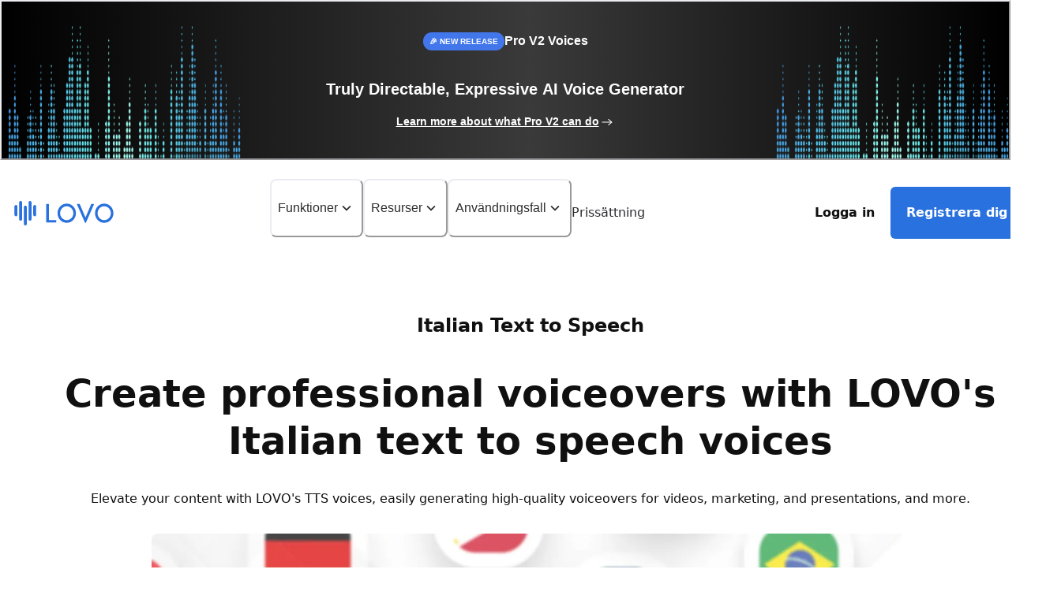

--- FILE ---
content_type: text/html; charset=utf-8
request_url: https://lovo.ai/sv/text-to-speech/italian-text-to-speech
body_size: 33833
content:
<!DOCTYPE html><html lang="en"><head><meta charSet="utf-8"/><meta charSet="utf-8"/><meta name="viewport" content="width=device-width"/><title>Italian text to speech - realistic Italian voices</title><meta name="description" content="Discover the best Italian text-to-speech solutions. Convert text to realistic speech effortlessly. Try our Italian TTS tool today!"/><meta property="og:title" content="Italian text to speech - realistic Italian voices"/><meta property="og:description" content="Discover the best Italian text-to-speech solutions. Convert text to realistic speech effortlessly. Try our Italian TTS tool today!"/><meta name="og:site_name" content="LOVO AI"/><meta property="og:url" content="https://lovo.ai/text-to-speech/italian-text-to-speech"/><meta property="og:locale" content="en_US"/><meta property="og:type" content="website"/><meta property="og:image" content="https://lovo.ai/image/lovo-ai.png"/><meta property="og:image:type" content="image/png"/><meta property="og:image:alt" content="LOVO AI logo with text captivates your audience with realistic AI-generated voices. An image of LOVO AI’s platform is displayed showing AI text-to-speech."/><meta name="twitter:card" content="summary_large_image"/><meta name="twitter:site" content="LOVO AI"/><meta name="twitter:title" content="Italian text to speech - realistic Italian voices"/><meta name="twitter:image" content="https://lovo.ai/image/lovo-ai.png"/><meta name="apple-itunes-app" content="app-id=6753865874"/><link rel="canonical" href="https://lovo.ai/text-to-speech/italian-text-to-speech"/><meta name="next-head-count" content="19"/><link rel="alternate" href="https://lovo.ai" hrefLang="x-default"/><link rel="preconnect" href="https://fonts.googleapis.com"/><link rel="preconnect" href="https://fonts.gstatic.com" crossorigin=""/><meta name="robots" content="all"/><link rel="apple-touch-icon" sizes="57x57" href="/favicons/apple-icon-57x57.png"/><link rel="apple-touch-icon" sizes="60x60" href="/favicons/apple-icon-60x60.png"/><link rel="apple-touch-icon" sizes="72x72" href="/favicons/apple-icon-72x72.png"/><link rel="apple-touch-icon" sizes="76x76" href="/favicons/apple-icon-76x76.png"/><link rel="apple-touch-icon" sizes="114x114" href="/favicons/apple-icon-114x114.png"/><link rel="apple-touch-icon" sizes="120x120" href="/favicons/apple-icon-120x120.png"/><link rel="apple-touch-icon" sizes="144x144" href="/favicons/apple-icon-144x144.png"/><link rel="apple-touch-icon" sizes="152x152" href="/favicons/apple-icon-152x152.png"/><link rel="apple-touch-icon" sizes="180x180" href="/favicons/apple-icon-180x180.png"/><link rel="apple-touch-icon" sizes="180x180" href="/favicons/apple-icon-180x180.png"/><link rel="apple-touch-icon" sizes="180x180" href="/favicons/apple-touch-precomposed.png"/><link rel="icon" type="image/png" sizes="16x16" href="/favicons/favicon-16x16.png"/><link rel="icon" type="image/png" sizes="32x32" href="/favicons/favicon-32x32.png"/><link rel="icon" type="image/png" sizes="96x96" href="/favicons/favicon-96x96.png"/><link rel="icon" type="image/png" sizes="144x144" href="/favicons/android-icon-144x144.png"/><link rel="icon" type="image/png" sizes="192x192" href="/favicons/android-icon-192x192.png"/><link rel="shortcut icon" href="/favicons/favicon.ico"/><meta name="apple-mobile-web-app-capable" content="yes"/><meta name="mobile-web-app-capable" content="yes"/><meta name="msapplication-TileImage" content="/favicons/ms-icon-144x144.png"/><meta name="msapplication-square70x70logo" content="/favicons/ms-icon-70x70.png"/><meta name="msapplication-square150x150logo" content="/favicons/ms-icon-150x150.png"/><meta name="msapplication-square144x144logo" content="/favicons/ms-icon-144x144.png"/><meta name="msapplication-square310x310logo" content="/favicons/ms-icon-310x310.png"/><link rel="preload" href="/_next/static/css/4a96be73997e34ff.css" as="style"/><link rel="preload" href="/_next/static/css/202ed294eedfac2d.css" as="style"/><link rel="stylesheet" href="/_next/static/css/4a96be73997e34ff.css" data-n-g=""/><link rel="stylesheet" href="/_next/static/css/202ed294eedfac2d.css" data-n-p=""/><noscript data-n-css=""></noscript><script defer="" noModule="" src="/_next/static/chunks/polyfills-42372ed130431b0a.js"></script><script src="/_next/static/chunks/webpack-0671c1588c5ef50e.js" defer=""></script><script src="/_next/static/chunks/framework-5a19d680ed45d23c.js" defer=""></script><script src="/_next/static/chunks/main-a06d7fd0f66bbd95.js" defer=""></script><script src="/_next/static/chunks/pages/_app-c786cf12f6548ccb.js" defer=""></script><script src="/_next/static/chunks/3516-52a99fbcc0348307.js" defer=""></script><script src="/_next/static/chunks/1360-47c191bb27f5b9b3.js" defer=""></script><script src="/_next/static/chunks/4699-2a0318a528c5d499.js" defer=""></script><script src="/_next/static/chunks/2013-081ff24534924034.js" defer=""></script><script src="/_next/static/chunks/3159-c8d7f9a6087095a5.js" defer=""></script><script src="/_next/static/chunks/1329-27ad5b95adc1d1a9.js" defer=""></script><script src="/_next/static/chunks/4233-9a42db6920ffd39f.js" defer=""></script><script src="/_next/static/chunks/7718-f7714635750fa85d.js" defer=""></script><script src="/_next/static/chunks/8760-db5fd914ef99773f.js" defer=""></script><script src="/_next/static/chunks/9747-b580b2a87f0f29b2.js" defer=""></script><script src="/_next/static/chunks/pages/%5BpageSlug%5D/%5BsubpageSlug%5D-6b2ecc04f10eec12.js" defer=""></script><script src="/_next/static/5-KU2DdWOb8ikoAu1415a/_buildManifest.js" defer=""></script><script src="/_next/static/5-KU2DdWOb8ikoAu1415a/_ssgManifest.js" defer=""></script></head><body><script id="chakra-script">!(function(){try{var a=function(c){var v="(prefers-color-scheme: dark)",h=window.matchMedia(v).matches?"dark":"light",r=c==="system"?h:c,o=document.documentElement,s=document.body,l="chakra-ui-light",d="chakra-ui-dark",i=r==="dark";return s.classList.add(i?d:l),s.classList.remove(i?l:d),o.style.colorScheme=r,o.dataset.theme=r,r},n=a,m="light",e="chakra-ui-color-mode",t=localStorage.getItem(e);t?a(t):localStorage.setItem(e,a(m))}catch(a){}})();</script><div id="__next"><style data-emotion="css-global blygdx">:host,:root,[data-theme]{--chakra-ring-inset:var(--chakra-empty,/*!*/ /*!*/);--chakra-ring-offset-width:0px;--chakra-ring-offset-color:#fff;--chakra-ring-color:rgba(66, 153, 225, 0.6);--chakra-ring-offset-shadow:0 0 #0000;--chakra-ring-shadow:0 0 #0000;--chakra-space-x-reverse:0;--chakra-space-y-reverse:0;--chakra-colors-transparent:transparent;--chakra-colors-current:currentColor;--chakra-colors-black:#000000;--chakra-colors-white:#FFFFFF;--chakra-colors-whiteAlpha-50:rgba(255, 255, 255, 0.04);--chakra-colors-whiteAlpha-100:rgba(255, 255, 255, 0.06);--chakra-colors-whiteAlpha-200:rgba(255, 255, 255, 0.08);--chakra-colors-whiteAlpha-300:rgba(255, 255, 255, 0.16);--chakra-colors-whiteAlpha-400:rgba(255, 255, 255, 0.24);--chakra-colors-whiteAlpha-500:rgba(255, 255, 255, 0.36);--chakra-colors-whiteAlpha-600:rgba(255, 255, 255, 0.48);--chakra-colors-whiteAlpha-700:rgba(255, 255, 255, 0.64);--chakra-colors-whiteAlpha-800:rgba(255, 255, 255, 0.80);--chakra-colors-whiteAlpha-900:rgba(255, 255, 255, 0.92);--chakra-colors-blackAlpha-50:rgba(0, 0, 0, 0.04);--chakra-colors-blackAlpha-100:rgba(0, 0, 0, 0.06);--chakra-colors-blackAlpha-200:rgba(0, 0, 0, 0.08);--chakra-colors-blackAlpha-300:rgba(0, 0, 0, 0.16);--chakra-colors-blackAlpha-400:rgba(0, 0, 0, 0.24);--chakra-colors-blackAlpha-500:rgba(0, 0, 0, 0.36);--chakra-colors-blackAlpha-600:rgba(0, 0, 0, 0.48);--chakra-colors-blackAlpha-700:rgba(0, 0, 0, 0.64);--chakra-colors-blackAlpha-800:rgba(0, 0, 0, 0.80);--chakra-colors-blackAlpha-900:rgba(0, 0, 0, 0.92);--chakra-colors-gray-50:#FCFCFC;--chakra-colors-gray-100:#F5F6F7;--chakra-colors-gray-200:#EBECF0;--chakra-colors-gray-300:#DADCE0;--chakra-colors-gray-400:#B6B8BF;--chakra-colors-gray-500:#8C8C96;--chakra-colors-gray-600:#606069;--chakra-colors-gray-700:#44444A;--chakra-colors-gray-800:#2D2D30;--chakra-colors-gray-900:#242427;--chakra-colors-red-50:#FFF5F5;--chakra-colors-red-100:#FED7D7;--chakra-colors-red-200:#FEB2B2;--chakra-colors-red-300:#FC8181;--chakra-colors-red-400:#F56565;--chakra-colors-red-500:#E53E3E;--chakra-colors-red-600:#C53030;--chakra-colors-red-700:#9B2C2C;--chakra-colors-red-800:#822727;--chakra-colors-red-900:#63171B;--chakra-colors-orange-50:#FFFAF0;--chakra-colors-orange-100:#FEEBC8;--chakra-colors-orange-200:#FBD38D;--chakra-colors-orange-300:#F6AD55;--chakra-colors-orange-400:#ED8936;--chakra-colors-orange-500:#DD6B20;--chakra-colors-orange-600:#C05621;--chakra-colors-orange-700:#9C4221;--chakra-colors-orange-800:#7B341E;--chakra-colors-orange-900:#652B19;--chakra-colors-yellow-50:#FFFFF0;--chakra-colors-yellow-100:#FEFCBF;--chakra-colors-yellow-200:#FAF089;--chakra-colors-yellow-300:#F6E05E;--chakra-colors-yellow-400:#ECC94B;--chakra-colors-yellow-500:#D69E2E;--chakra-colors-yellow-600:#B7791F;--chakra-colors-yellow-700:#975A16;--chakra-colors-yellow-800:#744210;--chakra-colors-yellow-900:#5F370E;--chakra-colors-green-50:#F0FFF4;--chakra-colors-green-100:#C6F6D5;--chakra-colors-green-200:#9AE6B4;--chakra-colors-green-300:#68D391;--chakra-colors-green-400:#48BB78;--chakra-colors-green-500:#38A169;--chakra-colors-green-600:#2F855A;--chakra-colors-green-700:#276749;--chakra-colors-green-800:#22543D;--chakra-colors-green-900:#1C4532;--chakra-colors-teal-50:#E6FFFA;--chakra-colors-teal-100:#B2F5EA;--chakra-colors-teal-200:#81E6D9;--chakra-colors-teal-300:#4FD1C5;--chakra-colors-teal-400:#38B2AC;--chakra-colors-teal-500:#319795;--chakra-colors-teal-600:#2C7A7B;--chakra-colors-teal-700:#285E61;--chakra-colors-teal-800:#234E52;--chakra-colors-teal-900:#1D4044;--chakra-colors-blue-50:#ebf8ff;--chakra-colors-blue-100:#E1E8FA;--chakra-colors-blue-200:#C8DAF5;--chakra-colors-blue-300:#A7C4F0;--chakra-colors-blue-400:#83AEEF;--chakra-colors-blue-500:#4C8EF1;--chakra-colors-blue-600:#2871DE;--chakra-colors-blue-700:#0956C8;--chakra-colors-blue-800:#2C4EB1;--chakra-colors-blue-900:#4B567A;--chakra-colors-cyan-50:#EDFDFD;--chakra-colors-cyan-100:#C4F1F9;--chakra-colors-cyan-200:#9DECF9;--chakra-colors-cyan-300:#76E4F7;--chakra-colors-cyan-400:#0BC5EA;--chakra-colors-cyan-500:#00B5D8;--chakra-colors-cyan-600:#00A3C4;--chakra-colors-cyan-700:#0987A0;--chakra-colors-cyan-800:#086F83;--chakra-colors-cyan-900:#065666;--chakra-colors-purple-50:#FAF5FF;--chakra-colors-purple-100:#E9D8FD;--chakra-colors-purple-200:#D6BCFA;--chakra-colors-purple-300:#B794F4;--chakra-colors-purple-400:#9F7AEA;--chakra-colors-purple-500:#704CFF;--chakra-colors-purple-600:#6B46C1;--chakra-colors-purple-700:#553C9A;--chakra-colors-purple-800:#44337A;--chakra-colors-purple-900:#322659;--chakra-colors-pink-50:#FFF5F7;--chakra-colors-pink-100:#FED7E2;--chakra-colors-pink-200:#FBB6CE;--chakra-colors-pink-300:#F687B3;--chakra-colors-pink-400:#ED64A6;--chakra-colors-pink-500:#D53F8C;--chakra-colors-pink-600:#B83280;--chakra-colors-pink-700:#97266D;--chakra-colors-pink-800:#702459;--chakra-colors-pink-900:#521B41;--chakra-colors-grayscale-50:#F0F2F5;--chakra-colors-grayscale-100:#EFEFEF;--chakra-colors-grayscale-200:#D8D8D8;--chakra-colors-grayscale-300:#CECECE;--chakra-colors-grayscale-400:#B2B2B8;--chakra-colors-grayscale-500:#8A8A94;--chakra-colors-grayscale-600:#676771;--chakra-colors-grayscale-700:#505057;--chakra-colors-grayscale-800:#323236;--chakra-colors-grayscale-900:#242427;--chakra-colors-grayscale-white:#FFFFFF;--chakra-colors-grayscale-black:#101010;--chakra-colors-grayscale-pureBlack:#000000;--chakra-colors-skyBlue-100:#E2F2F6;--chakra-colors-skyBlue-200:#C8EDF5;--chakra-colors-skyBlue-300:#ABE4F0;--chakra-colors-skyBlue-400:#85DDF0;--chakra-colors-skyBlue-500:#46BCEF;--chakra-colors-skyBlue-600:#27AADC;--chakra-colors-skyBlue-700:#2E91C5;--chakra-colors-skyBlue-800:#2585B5;--chakra-colors-skyBlue-900:#49637A;--chakra-borders-none:0;--chakra-borders-1px:1px solid;--chakra-borders-2px:2px solid;--chakra-borders-4px:4px solid;--chakra-borders-8px:8px solid;--chakra-fonts-heading:-apple-system,BlinkMacSystemFont,system-ui,Roboto,"Helvetica Neue","Segoe UI","Apple SD Gothic Neo","Noto Sans KR",sans-serif,"Malgun Gothic","Apple Color Emoji","Segoe UI Emoji","Segoe UI Symbol";--chakra-fonts-body:-apple-system,BlinkMacSystemFont,system-ui,Roboto,"Helvetica Neue","Segoe UI","Apple SD Gothic Neo","Noto Sans KR",sans-serif,"Malgun Gothic","Apple Color Emoji","Segoe UI Emoji","Segoe UI Symbol";--chakra-fonts-mono:SFMono-Regular,Menlo,Monaco,Consolas,"Liberation Mono","Courier New",monospace;--chakra-fontSizes-3xs:0.45rem;--chakra-fontSizes-2xs:0.625rem;--chakra-fontSizes-xs:0.75rem;--chakra-fontSizes-sm:0.875rem;--chakra-fontSizes-md:1rem;--chakra-fontSizes-lg:1.125rem;--chakra-fontSizes-xl:1.25rem;--chakra-fontSizes-2xl:1.5rem;--chakra-fontSizes-3xl:1.875rem;--chakra-fontSizes-4xl:2.25rem;--chakra-fontSizes-5xl:3rem;--chakra-fontSizes-6xl:3.75rem;--chakra-fontSizes-7xl:4.5rem;--chakra-fontSizes-8xl:6rem;--chakra-fontSizes-9xl:8rem;--chakra-fontWeights-hairline:100;--chakra-fontWeights-thin:200;--chakra-fontWeights-light:300;--chakra-fontWeights-normal:400;--chakra-fontWeights-medium:500;--chakra-fontWeights-semibold:600;--chakra-fontWeights-bold:700;--chakra-fontWeights-extrabold:800;--chakra-fontWeights-black:900;--chakra-letterSpacings-tighter:-0.05em;--chakra-letterSpacings-tight:-0.025em;--chakra-letterSpacings-normal:0;--chakra-letterSpacings-wide:0.025em;--chakra-letterSpacings-wider:0.05em;--chakra-letterSpacings-widest:0.1em;--chakra-lineHeights-3:.75rem;--chakra-lineHeights-4:1rem;--chakra-lineHeights-5:1.25rem;--chakra-lineHeights-6:1.5rem;--chakra-lineHeights-7:1.75rem;--chakra-lineHeights-8:2rem;--chakra-lineHeights-9:2.25rem;--chakra-lineHeights-10:2.5rem;--chakra-lineHeights-normal:normal;--chakra-lineHeights-none:1;--chakra-lineHeights-shorter:1.25;--chakra-lineHeights-short:1.375;--chakra-lineHeights-base:1.5;--chakra-lineHeights-tall:1.625;--chakra-lineHeights-taller:2;--chakra-radii-none:0;--chakra-radii-sm:0.125rem;--chakra-radii-base:0.25rem;--chakra-radii-md:0.375rem;--chakra-radii-lg:0.5rem;--chakra-radii-xl:0.75rem;--chakra-radii-2xl:1rem;--chakra-radii-3xl:1.5rem;--chakra-radii-full:9999px;--chakra-space-1:0.25rem;--chakra-space-2:0.5rem;--chakra-space-3:0.75rem;--chakra-space-4:1rem;--chakra-space-5:1.25rem;--chakra-space-6:1.5rem;--chakra-space-7:1.75rem;--chakra-space-8:2rem;--chakra-space-9:2.25rem;--chakra-space-10:2.5rem;--chakra-space-12:3rem;--chakra-space-14:3.5rem;--chakra-space-16:4rem;--chakra-space-20:5rem;--chakra-space-24:6rem;--chakra-space-28:7rem;--chakra-space-32:8rem;--chakra-space-36:9rem;--chakra-space-40:10rem;--chakra-space-44:11rem;--chakra-space-48:12rem;--chakra-space-52:13rem;--chakra-space-56:14rem;--chakra-space-60:15rem;--chakra-space-64:16rem;--chakra-space-72:18rem;--chakra-space-80:20rem;--chakra-space-96:24rem;--chakra-space-px:1px;--chakra-space-0-5:0.125rem;--chakra-space-1-5:0.375rem;--chakra-space-2-5:0.625rem;--chakra-space-3-5:0.875rem;--chakra-shadows-xs:0 0 0 1px rgba(0, 0, 0, 0.05);--chakra-shadows-sm:0 1px 2px 0 rgba(0, 0, 0, 0.05);--chakra-shadows-base:0 1px 3px 0 rgba(0, 0, 0, 0.1),0 1px 2px 0 rgba(0, 0, 0, 0.06);--chakra-shadows-md:0 4px 6px -1px rgba(0, 0, 0, 0.1),0 2px 4px -1px rgba(0, 0, 0, 0.06);--chakra-shadows-lg:0 10px 15px -3px rgba(0, 0, 0, 0.1),0 4px 6px -2px rgba(0, 0, 0, 0.05);--chakra-shadows-xl:0 20px 25px -5px rgba(0, 0, 0, 0.1),0 10px 10px -5px rgba(0, 0, 0, 0.04);--chakra-shadows-2xl:0 25px 50px -12px rgba(0, 0, 0, 0.25);--chakra-shadows-outline:0 0 0 3px rgba(66, 153, 225, 0.6);--chakra-shadows-inner:inset 0 2px 4px 0 rgba(0,0,0,0.06);--chakra-shadows-none:none;--chakra-shadows-dark-lg:rgba(0, 0, 0, 0.1) 0px 0px 0px 1px,rgba(0, 0, 0, 0.2) 0px 5px 10px,rgba(0, 0, 0, 0.4) 0px 15px 40px;--chakra-sizes-1:0.25rem;--chakra-sizes-2:0.5rem;--chakra-sizes-3:0.75rem;--chakra-sizes-4:1rem;--chakra-sizes-5:1.25rem;--chakra-sizes-6:1.5rem;--chakra-sizes-7:1.75rem;--chakra-sizes-8:2rem;--chakra-sizes-9:2.25rem;--chakra-sizes-10:2.5rem;--chakra-sizes-12:3rem;--chakra-sizes-14:3.5rem;--chakra-sizes-16:4rem;--chakra-sizes-20:5rem;--chakra-sizes-24:6rem;--chakra-sizes-28:7rem;--chakra-sizes-32:8rem;--chakra-sizes-36:9rem;--chakra-sizes-40:10rem;--chakra-sizes-44:11rem;--chakra-sizes-48:12rem;--chakra-sizes-52:13rem;--chakra-sizes-56:14rem;--chakra-sizes-60:15rem;--chakra-sizes-64:16rem;--chakra-sizes-72:18rem;--chakra-sizes-80:20rem;--chakra-sizes-96:24rem;--chakra-sizes-px:1px;--chakra-sizes-0-5:0.125rem;--chakra-sizes-1-5:0.375rem;--chakra-sizes-2-5:0.625rem;--chakra-sizes-3-5:0.875rem;--chakra-sizes-max:max-content;--chakra-sizes-min:min-content;--chakra-sizes-full:100%;--chakra-sizes-3xs:14rem;--chakra-sizes-2xs:16rem;--chakra-sizes-xs:20rem;--chakra-sizes-sm:24rem;--chakra-sizes-md:28rem;--chakra-sizes-lg:32rem;--chakra-sizes-xl:36rem;--chakra-sizes-2xl:42rem;--chakra-sizes-3xl:48rem;--chakra-sizes-4xl:56rem;--chakra-sizes-5xl:64rem;--chakra-sizes-6xl:72rem;--chakra-sizes-7xl:80rem;--chakra-sizes-8xl:90rem;--chakra-sizes-prose:60ch;--chakra-sizes-container-sm:640px;--chakra-sizes-container-md:768px;--chakra-sizes-container-lg:1024px;--chakra-sizes-container-xl:1280px;--chakra-zIndices-hide:-1;--chakra-zIndices-auto:auto;--chakra-zIndices-base:0;--chakra-zIndices-docked:10;--chakra-zIndices-dropdown:1000;--chakra-zIndices-sticky:1100;--chakra-zIndices-banner:1200;--chakra-zIndices-overlay:1300;--chakra-zIndices-modal:1400;--chakra-zIndices-popover:1500;--chakra-zIndices-skipLink:1600;--chakra-zIndices-toast:1700;--chakra-zIndices-tooltip:1800;--chakra-transition-property-common:background-color,border-color,color,fill,stroke,opacity,box-shadow,transform;--chakra-transition-property-colors:background-color,border-color,color,fill,stroke;--chakra-transition-property-dimensions:width,height;--chakra-transition-property-position:left,right,top,bottom;--chakra-transition-property-background:background-color,background-image,background-position;--chakra-transition-easing-ease-in:cubic-bezier(0.4, 0, 1, 1);--chakra-transition-easing-ease-out:cubic-bezier(0, 0, 0.2, 1);--chakra-transition-easing-ease-in-out:cubic-bezier(0.4, 0, 0.2, 1);--chakra-transition-duration-ultra-fast:50ms;--chakra-transition-duration-faster:100ms;--chakra-transition-duration-fast:150ms;--chakra-transition-duration-normal:200ms;--chakra-transition-duration-slow:300ms;--chakra-transition-duration-slower:400ms;--chakra-transition-duration-ultra-slow:500ms;--chakra-blur-none:0;--chakra-blur-sm:4px;--chakra-blur-base:8px;--chakra-blur-md:12px;--chakra-blur-lg:16px;--chakra-blur-xl:24px;--chakra-blur-2xl:40px;--chakra-blur-3xl:64px;--chakra-breakpoints-base:0em;--chakra-breakpoints-sm:360px;--chakra-breakpoints-md:768px;--chakra-breakpoints-lg:1024px;--chakra-breakpoints-xl:1440px;--chakra-breakpoints-2xl:96em;}.chakra-ui-light :host:not([data-theme]),.chakra-ui-light :root:not([data-theme]),.chakra-ui-light [data-theme]:not([data-theme]),[data-theme=light] :host:not([data-theme]),[data-theme=light] :root:not([data-theme]),[data-theme=light] [data-theme]:not([data-theme]),:host[data-theme=light],:root[data-theme=light],[data-theme][data-theme=light]{--chakra-colors-chakra-body-text:var(--chakra-colors-gray-800);--chakra-colors-chakra-body-bg:var(--chakra-colors-white);--chakra-colors-chakra-border-color:var(--chakra-colors-gray-200);--chakra-colors-chakra-inverse-text:var(--chakra-colors-white);--chakra-colors-chakra-subtle-bg:var(--chakra-colors-gray-100);--chakra-colors-chakra-subtle-text:var(--chakra-colors-gray-600);--chakra-colors-chakra-placeholder-color:var(--chakra-colors-gray-500);}.chakra-ui-dark :host:not([data-theme]),.chakra-ui-dark :root:not([data-theme]),.chakra-ui-dark [data-theme]:not([data-theme]),[data-theme=dark] :host:not([data-theme]),[data-theme=dark] :root:not([data-theme]),[data-theme=dark] [data-theme]:not([data-theme]),:host[data-theme=dark],:root[data-theme=dark],[data-theme][data-theme=dark]{--chakra-colors-chakra-body-text:var(--chakra-colors-whiteAlpha-900);--chakra-colors-chakra-body-bg:var(--chakra-colors-gray-800);--chakra-colors-chakra-border-color:var(--chakra-colors-whiteAlpha-300);--chakra-colors-chakra-inverse-text:var(--chakra-colors-gray-800);--chakra-colors-chakra-subtle-bg:var(--chakra-colors-gray-700);--chakra-colors-chakra-subtle-text:var(--chakra-colors-gray-400);--chakra-colors-chakra-placeholder-color:var(--chakra-colors-whiteAlpha-400);}</style><style data-emotion="css-global fubdgu">html{line-height:1.5;-webkit-text-size-adjust:100%;font-family:system-ui,sans-serif;-webkit-font-smoothing:antialiased;text-rendering:optimizeLegibility;-moz-osx-font-smoothing:grayscale;touch-action:manipulation;}body{position:relative;min-height:100%;margin:0;font-feature-settings:"kern";}:where(*, *::before, *::after){border-width:0;border-style:solid;box-sizing:border-box;word-wrap:break-word;}main{display:block;}hr{border-top-width:1px;box-sizing:content-box;height:0;overflow:visible;}:where(pre, code, kbd,samp){font-family:SFMono-Regular,Menlo,Monaco,Consolas,monospace;font-size:1em;}a{background-color:transparent;color:inherit;-webkit-text-decoration:inherit;text-decoration:inherit;}abbr[title]{border-bottom:none;-webkit-text-decoration:underline;text-decoration:underline;-webkit-text-decoration:underline dotted;-webkit-text-decoration:underline dotted;text-decoration:underline dotted;}:where(b, strong){font-weight:bold;}small{font-size:80%;}:where(sub,sup){font-size:75%;line-height:0;position:relative;vertical-align:baseline;}sub{bottom:-0.25em;}sup{top:-0.5em;}img{border-style:none;}:where(button, input, optgroup, select, textarea){font-family:inherit;font-size:100%;line-height:1.15;margin:0;}:where(button, input){overflow:visible;}:where(button, select){text-transform:none;}:where(
          button::-moz-focus-inner,
          [type="button"]::-moz-focus-inner,
          [type="reset"]::-moz-focus-inner,
          [type="submit"]::-moz-focus-inner
        ){border-style:none;padding:0;}fieldset{padding:0.35em 0.75em 0.625em;}legend{box-sizing:border-box;color:inherit;display:table;max-width:100%;padding:0;white-space:normal;}progress{vertical-align:baseline;}textarea{overflow:auto;}:where([type="checkbox"], [type="radio"]){box-sizing:border-box;padding:0;}input[type="number"]::-webkit-inner-spin-button,input[type="number"]::-webkit-outer-spin-button{-webkit-appearance:none!important;}input[type="number"]{-moz-appearance:textfield;}input[type="search"]{-webkit-appearance:textfield;outline-offset:-2px;}input[type="search"]::-webkit-search-decoration{-webkit-appearance:none!important;}::-webkit-file-upload-button{-webkit-appearance:button;font:inherit;}details{display:block;}summary{display:-webkit-box;display:-webkit-list-item;display:-ms-list-itembox;display:list-item;}template{display:none;}[hidden]{display:none!important;}:where(
          blockquote,
          dl,
          dd,
          h1,
          h2,
          h3,
          h4,
          h5,
          h6,
          hr,
          figure,
          p,
          pre
        ){margin:0;}button{background:transparent;padding:0;}fieldset{margin:0;padding:0;}:where(ol, ul){margin:0;padding:0;}textarea{resize:vertical;}:where(button, [role="button"]){cursor:pointer;}button::-moz-focus-inner{border:0!important;}table{border-collapse:collapse;}:where(h1, h2, h3, h4, h5, h6){font-size:inherit;font-weight:inherit;}:where(button, input, optgroup, select, textarea){padding:0;line-height:inherit;color:inherit;}:where(img, svg, video, canvas, audio, iframe, embed, object){display:block;}:where(img, video){max-width:100%;height:auto;}[data-js-focus-visible] :focus:not([data-focus-visible-added]):not(
          [data-focus-visible-disabled]
        ){outline:none;box-shadow:none;}select::-ms-expand{display:none;}:root,:host{--chakra-vh:100vh;}@supports (height: -webkit-fill-available){:root,:host{--chakra-vh:-webkit-fill-available;}}@supports (height: -moz-fill-available){:root,:host{--chakra-vh:-moz-fill-available;}}@supports (height: 100dvh){:root,:host{--chakra-vh:100dvh;}}</style><style data-emotion="css-global 1fry6b9">body{font-family:var(--chakra-fonts-body);color:var(--chakra-colors-grayscale-black);background:var(--chakra-colors-grayscale-white);transition-property:background-color;transition-duration:var(--chakra-transition-duration-normal);line-height:var(--chakra-lineHeights-base);}*::-webkit-input-placeholder{color:var(--chakra-colors-chakra-placeholder-color);}*::-moz-placeholder{color:var(--chakra-colors-chakra-placeholder-color);}*:-ms-input-placeholder{color:var(--chakra-colors-chakra-placeholder-color);}*::placeholder{color:var(--chakra-colors-chakra-placeholder-color);}*,*::before,::after{border-color:var(--chakra-colors-chakra-border-color);}html{font-size:16px;background:var(--chakra-colors-grayscale-white);}li{list-style-type:none;}.post-content{font-size:18px;}@media screen and (min-width: 768px){.post-content{font-size:20px;}}.post-content .wp-block-heading{font-weight:300;line-height:1.4;}.post-content h2{font-size:2rem;}.post-content h3{font-size:1.75rem;}.post-content h4{font-size:1.5rem;}.post-content h5{font-size:1rem;}.post-content figure{margin-bottom:1em;}.post-content .wp-block-image{text-align:center;}.post-content .wp-block-image figcaption{margin-top:0.5em;margin-bottom:1em;}.post-content .wp-block-image img{height:auto;max-width:100%;vertical-align:bottom;}.post-content .wp-block-quote{border-left:1px solid #2871DE;padding-left:min(30px, 5vw);}.post-content>*+*{margin-block-start:1.5rem;}.post-content .wp-block-buttons{display:-webkit-box;display:-webkit-flex;display:-ms-flexbox;display:flex;}.post-content .wp-block-button{border-radius:12px;background-color:#2871DE;color:#FFFFFF;cursor:pointer;}.post-content .wp-block-button:hover,.post-content .wp-block-button[data-hover]{background-color:#4C8EF1;color:#FFFFFF;}.post-content .wp-block-button__link{font-size:18px;padding:12px 32px;display:block;text-align:center;-webkit-text-decoration:none;text-decoration:none;font-weight:700;color:#FFFFFF;line-height:26px;}.post-content a{-webkit-text-decoration:underline;text-decoration:underline;text-underline-offset:0.15em;cursor:pointer;color:#2871DE;}.post-content ol{padding-left:calc(2 * min(30px, 5vw));list-style-type:decimal;}.post-content ul{padding-left:calc(2 * min(30px, 5vw));list-style-type:disc;}.post-content li{list-style-type:inherit;}.post-content .youtube-player{width:100%;height:100%;aspect-ratio:16/9;}</style><div class="css-0"><style data-emotion="css 1dtnpo0">.css-1dtnpo0{z-index:var(--chakra-zIndices-sticky);position:-webkit-sticky;position:sticky;-webkit-transition:top 0.3s;transition:top 0.3s;width:var(--chakra-sizes-full);top:0px;-webkit-backdrop-filter:blur(7px);backdrop-filter:blur(7px);background:rgba(255, 255, 255, 0.8);}</style><div class="css-1dtnpo0"><style data-emotion="css 1fxmxbc">.css-1fxmxbc{width:var(--chakra-sizes-full);background:url(/image/banners/pro-v2-banner-bg.png) left bottom no-repeat,url(/image/banners/pro-v2-banner-bg.png) right bottom no-repeat,linear-gradient(90deg, #000 0%, #3A3A3A 52.4%, #000 100%);-webkit-background-size:28% 65.83%,28% 65.83%,100% 100%;background-size:28% 65.83%,28% 65.83%,100% 100%;position:relative;}@media screen and (min-width: 768px){.css-1fxmxbc{-webkit-background-size:17.6% 84%,17.6% 84%,100% 100%;background-size:17.6% 84%,17.6% 84%,100% 100%;}}@media screen and (min-width: 1024px){.css-1fxmxbc{-webkit-background-size:24% 84%,24% 84%,100% 100%;background-size:24% 84%,24% 84%,100% 100%;}}</style><div aria-label="Pro V2 Banner" class="css-1fxmxbc"><style data-emotion="css tgxkts">.css-tgxkts{padding:var(--chakra-space-6);color:var(--chakra-colors-white);text-align:center;width:var(--chakra-sizes-full);}.css-tgxkts:hover,.css-tgxkts[data-hover]{-webkit-transform:scale(1.02);-moz-transform:scale(1.02);-ms-transform:scale(1.02);transform:scale(1.02);-webkit-transition:-webkit-transform 0.2s;transition:transform 0.2s;}</style><button aria-label="Learn more about what Pro V2 can do" class="css-tgxkts"><style data-emotion="css opjxju">.css-opjxju{display:-webkit-box;display:-webkit-flex;display:-ms-flexbox;display:flex;-webkit-box-pack:center;-ms-flex-pack:center;-webkit-justify-content:center;justify-content:center;gap:var(--chakra-space-2);-webkit-align-items:center;-webkit-box-align:center;-ms-flex-align:center;align-items:center;margin-bottom:var(--chakra-space-1);}</style><div class="css-opjxju"><style data-emotion="css q61v4u">.css-q61v4u{display:inline-block;white-space:nowrap;vertical-align:middle;-webkit-padding-start:var(--chakra-space-1);padding-inline-start:var(--chakra-space-1);-webkit-padding-end:var(--chakra-space-1);padding-inline-end:var(--chakra-space-1);font-weight:var(--chakra-fontWeights-bold);background:var(--badge-bg);color:var(--chakra-colors-white);box-shadow:var(--badge-shadow);--badge-bg:var(--chakra-colors-gray-100);--badge-color:var(--chakra-colors-gray-800);background-color:#4277EB;text-transform:capitalize;font-size:0.625rem;border-radius:var(--chakra-radii-xl);line-height:150%;padding:4px 8px;height:auto;}.chakra-ui-dark .css-q61v4u:not([data-theme]),[data-theme=dark] .css-q61v4u:not([data-theme]),.css-q61v4u[data-theme=dark]{--badge-bg:rgba(235, 236, 240, 0.16);--badge-color:var(--chakra-colors-gray-200);}</style><span class="chakra-badge css-q61v4u"><span role="img" aria-label="축하">🎉</span> <!-- -->NEW RELEASE</span><style data-emotion="css 4d58r8">.css-4d58r8{font-size:var(--chakra-fontSizes-md);font-weight:var(--chakra-fontWeights-bold);line-height:125%;}</style><p class="chakra-text css-4d58r8">Pro V2 Voices</p></div><style data-emotion="css w5mpnh">.css-w5mpnh{font-size:var(--chakra-fontSizes-xl);font-weight:var(--chakra-fontWeights-extrabold);line-height:150%;margin-bottom:var(--chakra-space-1);}</style><p class="chakra-text css-w5mpnh">Truly Directable, Expressive AI Voice Generator</p><style data-emotion="css 165bha3">.css-165bha3{display:-webkit-box;display:-webkit-flex;display:-ms-flexbox;display:flex;-webkit-align-items:center;-webkit-box-align:center;-ms-flex-align:center;align-items:center;-webkit-margin-start:auto;margin-inline-start:auto;-webkit-margin-end:auto;margin-inline-end:auto;-webkit-box-pack:center;-ms-flex-pack:center;-webkit-justify-content:center;justify-content:center;}</style><div class="css-165bha3"><style data-emotion="css 16fpfww">.css-16fpfww{-webkit-text-decoration:underline;text-decoration:underline;font-size:var(--chakra-fontSizes-sm);font-weight:var(--chakra-fontWeights-semibold);line-height:125%;}</style><p class="chakra-text css-16fpfww">Learn more about what Pro V2 can do</p><style data-emotion="css n4g5d6">.css-n4g5d6{display:inline-block;line-height:1em;-webkit-flex-shrink:0;-ms-flex-negative:0;flex-shrink:0;color:currentColor;vertical-align:middle;width:var(--chakra-sizes-5);height:var(--chakra-sizes-5);}</style><svg viewBox="0 0 40 40" focusable="false" class="chakra-icon css-n4g5d6"><path fill="currentColor" d="M33 19.979V20a1 1 0 01-.468.847l-8.407 6.925a1 1 0 11-1.271-1.544L29.2 21H8a1 1 0 110-2h21.22l-6.365-5.227a1 1 0 111.27-1.546l8.51 6.99a1 1 0 01.365.762z"></path></svg></div></button></div><style data-emotion="css 1q8y76z">.css-1q8y76z{width:var(--chakra-sizes-full);-webkit-margin-start:auto;margin-inline-start:auto;-webkit-margin-end:auto;margin-inline-end:auto;max-width:1440px;-webkit-padding-start:var(--chakra-space-4);padding-inline-start:var(--chakra-space-4);-webkit-padding-end:var(--chakra-space-4);padding-inline-end:var(--chakra-space-4);height:4rem;position:relative;padding-top:var(--chakra-space-4);padding-bottom:var(--chakra-space-4);}@media screen and (min-width: 1024px){.css-1q8y76z{height:5.375rem;padding-top:var(--chakra-space-6);padding-bottom:var(--chakra-space-6);}}</style><div class="chakra-container css-1q8y76z"><style data-emotion="css r14pf5">.css-r14pf5{display:-webkit-box;display:-webkit-flex;display:-ms-flexbox;display:flex;width:var(--chakra-sizes-full);height:var(--chakra-sizes-full);-webkit-align-items:center;-webkit-box-align:center;-ms-flex-align:center;align-items:center;-webkit-box-pack:justify;-webkit-justify-content:space-between;justify-content:space-between;}</style><div class="css-r14pf5"><style data-emotion="css 13jvj27">.css-13jvj27{transition-property:var(--chakra-transition-property-common);transition-duration:var(--chakra-transition-duration-fast);transition-timing-function:var(--chakra-transition-easing-ease-out);cursor:pointer;-webkit-text-decoration:none;text-decoration:none;outline:2px solid transparent;outline-offset:2px;color:inherit;}.css-13jvj27:hover,.css-13jvj27[data-hover]{-webkit-text-decoration:none;text-decoration:none;}.css-13jvj27:focus-visible,.css-13jvj27[data-focus-visible]{box-shadow:var(--chakra-shadows-outline);}</style><a class="chakra-link css-13jvj27" aria-label="lovo logo" href="/sv"><style data-emotion="css 13xedy4">.css-13xedy4{display:inline-block;line-height:1em;-webkit-flex-shrink:0;-ms-flex-negative:0;flex-shrink:0;color:var(--chakra-colors-blue-600);width:5.875rem;height:1.5rem;}@media screen and (min-width: 1024px){.css-13xedy4{width:8.125rem;height:2rem;}}</style><style data-emotion="css 1j739hn">.css-1j739hn{width:1em;height:1em;display:inline-block;line-height:1em;-webkit-flex-shrink:0;-ms-flex-negative:0;flex-shrink:0;color:currentColor;vertical-align:middle;display:inline-block;line-height:1em;-webkit-flex-shrink:0;-ms-flex-negative:0;flex-shrink:0;color:var(--chakra-colors-blue-600);width:5.875rem;height:1.5rem;}@media screen and (min-width: 1024px){.css-1j739hn{width:8.125rem;height:2rem;}}</style><svg viewBox="0 0 94 24" focusable="false" class="chakra-icon chakra-icon css-1j739hn" aria-label="lovo logo"><path fill="currentColor" d="M30.185 3.96477C30.185 3.71042 30.38 3.48197 30.647 3.48197H32.2513C32.4947 3.48197 32.7132 3.71042 32.7132 3.96477V18.9046H39.3007C39.5677 18.9046 39.7626 19.1331 39.7626 19.3875V20.7852C39.7626 21.0396 39.5677 21.268 39.3007 21.268H30.6458C30.3788 21.268 30.1839 21.0396 30.1839 20.7852V3.96477H30.185ZM49.6331 3.22761C54.4945 3.22761 58.3848 7.3185 58.3848 12.4009C58.3848 17.4833 54.4957 21.5224 49.6331 21.5224C44.7705 21.5224 40.905 17.4821 40.905 12.4009C40.905 7.31968 44.7705 3.22761 49.6331 3.22761ZM49.6331 18.9812C53.1088 18.9812 55.9535 16.0337 55.9535 12.4009C55.9535 8.7681 53.1088 5.76882 49.6331 5.76882C46.1574 5.76882 43.3374 8.79283 43.3374 12.4009C43.3374 16.009 46.1811 18.9812 49.6331 18.9812ZM59.4788 4.14259C59.3335 3.81169 59.5272 3.48197 59.8923 3.48197H61.6183C61.8132 3.48197 61.9833 3.63388 62.0318 3.76105L67.3799 16.3387H67.5253L72.8734 3.76105C72.9219 3.63388 73.0683 3.48197 73.2869 3.48197H75.0129C75.3779 3.48197 75.5717 3.81169 75.4264 4.14259L67.9635 21.2433C67.8903 21.3952 67.7449 21.5224 67.55 21.5224H67.3067C67.1366 21.5224 66.9664 21.3952 66.8932 21.2433L59.4788 4.14259ZM85.2473 3.22761C90.1087 3.22761 93.999 7.3185 93.999 12.4009C93.999 17.4833 90.1099 21.5224 85.2473 21.5224C80.3847 21.5224 76.5192 17.4821 76.5192 12.4009C76.5192 7.31968 80.3847 3.22761 85.2473 3.22761ZM85.2473 18.9812C88.723 18.9812 91.5677 16.0337 91.5677 12.4009C91.5677 8.7681 88.723 5.76882 85.2473 5.76882C81.7716 5.76882 78.9516 8.79283 78.9516 12.4009C78.9516 16.009 81.7953 18.9812 85.2473 18.9812ZM2.80996 13.8623V6.02317C2.80996 5.21182 2.1813 4.55474 1.40504 4.55474C0.628787 4.55474 0.00012207 5.21182 0.00012207 6.02317V13.8623C0.00012207 14.6736 0.628787 15.3307 1.40504 15.3307C2.1813 15.3307 2.80996 14.6736 2.80996 13.8623ZM7.27033 18.0262V2.21843C7.2692 1.40709 6.64053 0.75 5.86428 0.75C5.08803 0.75 4.45936 1.40709 4.45936 2.21843V18.0274C4.45936 18.8387 5.08803 19.4958 5.86428 19.4958C6.64053 19.4958 7.2692 18.8387 7.2692 18.0274L7.27033 18.0262ZM11.7307 22.5304V6.60136C11.7307 5.79001 11.102 5.13293 10.3258 5.13293C9.54952 5.13293 8.92085 5.79001 8.92085 6.60136V22.5304C8.92085 23.3417 9.54952 23.9988 10.3258 23.9988C11.102 23.9988 11.7307 23.3417 11.7307 22.5304ZM16.1911 18.0262V2.21843C16.1911 1.40709 15.5624 0.75 14.7861 0.75C14.0099 0.75 13.3812 1.40709 13.3812 2.21843V18.0274C13.3812 18.8387 14.0099 19.4958 14.7861 19.4958C15.5624 19.4958 16.1911 18.8387 16.1911 18.0274V18.0262ZM20.6514 13.8623V6.02317C20.6514 5.21182 20.0228 4.55474 19.2465 4.55474C18.4702 4.55474 17.8416 5.21182 17.8416 6.02317V13.8623C17.8416 14.6736 18.4702 15.3307 19.2465 15.3307C20.0228 15.3307 20.6514 14.6736 20.6514 13.8623Z"></path></svg></a><style data-emotion="css 16z6t9j">.css-16z6t9j{height:var(--chakra-sizes-full);display:none;}@media screen and (min-width: 768px){.css-16z6t9j{gap:var(--chakra-space-2);}}@media screen and (min-width: 1024px){.css-16z6t9j{display:-webkit-box;display:-webkit-flex;display:-ms-flexbox;display:flex;}}</style><nav class="css-16z6t9j"><style data-emotion="css ps0b2c">.css-ps0b2c{height:var(--chakra-sizes-full);}</style><div class="css-ps0b2c"><style data-emotion="css 13c5k4f">.css-13c5k4f{display:-webkit-inline-box;display:-webkit-inline-flex;display:-ms-inline-flexbox;display:inline-flex;-webkit-appearance:none;-moz-appearance:none;-ms-appearance:none;appearance:none;-webkit-align-items:center;-webkit-box-align:center;-ms-flex-align:center;align-items:center;-webkit-box-pack:center;-ms-flex-pack:center;-webkit-justify-content:center;justify-content:center;-webkit-user-select:none;-moz-user-select:none;-ms-user-select:none;user-select:none;position:relative;white-space:nowrap;vertical-align:middle;outline:2px solid transparent;outline-offset:2px;line-height:1.2;border-radius:8px;font-weight:var(--chakra-fontWeights-semibold);transition-property:var(--chakra-transition-property-common);transition-duration:var(--chakra-transition-duration-normal);color:var(--chakra-colors-gray-800);height:initial;min-width:var(--chakra-sizes-8);font-size:initial;-webkit-padding-start:var(--chakra-space-2);padding-inline-start:var(--chakra-space-2);-webkit-padding-end:var(--chakra-space-2);padding-inline-end:var(--chakra-space-2);}.css-13c5k4f:focus-visible,.css-13c5k4f[data-focus-visible]{box-shadow:var(--chakra-shadows-outline);}.css-13c5k4f:disabled,.css-13c5k4f[disabled],.css-13c5k4f[aria-disabled=true],.css-13c5k4f[data-disabled]{opacity:0.4;cursor:not-allowed;box-shadow:var(--chakra-shadows-none);}.css-13c5k4f[data-loading],.css-13c5k4f[aria-busy=true]{opacity:1;}.css-13c5k4f:focus,.css-13c5k4f[data-focus]{box-shadow:var(--chakra-shadows-none);}.css-13c5k4f:active,.css-13c5k4f[data-active]{background:var(--chakra-colors-gray-200);}@media screen and (min-width: 768px){.css-13c5k4f{padding-top:0.3125rem;padding-bottom:0.3125rem;}}@media screen and (min-width: 1024px){.css-13c5k4f{padding-top:0.4375rem;padding-bottom:0.4375rem;}}.css-13c5k4f:hover,.css-13c5k4f[data-hover]{background:var(--chakra-colors-blackAlpha-50);}</style><button type="button" class="chakra-button css-13c5k4f"><style data-emotion="css jz9dto">.css-jz9dto{font-size:var(--chakra-fontSizes-md);font-weight:var(--chakra-fontWeights-medium);line-height:var(--chakra-lineHeights-6);}</style><p class="chakra-text css-jz9dto">Funktioner</p><style data-emotion="css 145wnj2">.css-145wnj2{display:inline-block;-webkit-transition:-webkit-transform 0.1s ease;transition:transform 0.1s ease;transform-origin:center;}</style><div class="css-145wnj2"><style data-emotion="css dkz8mx">.css-dkz8mx{width:1.375rem;height:1.375rem;display:inline-block;line-height:1em;-webkit-flex-shrink:0;-ms-flex-negative:0;flex-shrink:0;color:currentColor;vertical-align:middle;}</style><svg viewBox="0 0 24 24" focusable="false" class="chakra-icon css-dkz8mx"><path fill="currentColor" d="M7.41 8.58L12 13.17l4.59-4.59L18 10l-6 6-6-6 1.41-1.42z"></path></svg></div></button></div><div class="css-ps0b2c"><button type="button" class="chakra-button css-13c5k4f"><p class="chakra-text css-jz9dto">Resurser</p><div class="css-145wnj2"><svg viewBox="0 0 24 24" focusable="false" class="chakra-icon css-dkz8mx"><path fill="currentColor" d="M7.41 8.58L12 13.17l4.59-4.59L18 10l-6 6-6-6 1.41-1.42z"></path></svg></div></button></div><div class="css-ps0b2c"><button type="button" class="chakra-button css-13c5k4f"><p class="chakra-text css-jz9dto">Användningsfall</p><div class="css-145wnj2"><svg viewBox="0 0 24 24" focusable="false" class="chakra-icon css-dkz8mx"><path fill="currentColor" d="M7.41 8.58L12 13.17l4.59-4.59L18 10l-6 6-6-6 1.41-1.42z"></path></svg></div></button></div><style data-emotion="css samrzp">.css-samrzp{display:-webkit-inline-box;display:-webkit-inline-flex;display:-ms-inline-flexbox;display:inline-flex;-webkit-appearance:none;-moz-appearance:none;-ms-appearance:none;appearance:none;-webkit-align-items:center;-webkit-box-align:center;-ms-flex-align:center;align-items:center;-webkit-box-pack:center;-ms-flex-pack:center;-webkit-justify-content:center;justify-content:center;-webkit-user-select:none;-moz-user-select:none;-ms-user-select:none;user-select:none;position:relative;white-space:nowrap;vertical-align:middle;outline:2px solid transparent;outline-offset:2px;line-height:1.2;border-radius:6px;font-weight:var(--chakra-fontWeights-semibold);transition-property:var(--chakra-transition-property-common);transition-duration:var(--chakra-transition-duration-normal);color:var(--chakra-colors-gray-800);height:initial;min-width:var(--chakra-sizes-6);font-size:initial;padding-top:5px;padding-bottom:5px;-webkit-padding-start:var(--chakra-space-2);padding-inline-start:var(--chakra-space-2);-webkit-padding-end:var(--chakra-space-2);padding-inline-end:var(--chakra-space-2);padding:0px;}.css-samrzp:focus-visible,.css-samrzp[data-focus-visible]{box-shadow:var(--chakra-shadows-outline);}.css-samrzp:disabled,.css-samrzp[disabled],.css-samrzp[aria-disabled=true],.css-samrzp[data-disabled]{opacity:0.4;cursor:not-allowed;box-shadow:var(--chakra-shadows-none);}.css-samrzp[data-loading],.css-samrzp[aria-busy=true]{opacity:1;}.css-samrzp:focus,.css-samrzp[data-focus]{box-shadow:var(--chakra-shadows-none);}.css-samrzp:active,.css-samrzp[data-active]{background:var(--chakra-colors-gray-200);}.css-samrzp:hover,.css-samrzp[data-hover]{background:var(--chakra-colors-blackAlpha-50);}</style><a class="chakra-button css-samrzp" href="/sv/pricing"><p class="chakra-text css-jz9dto">Prissättning</p></a></nav><style data-emotion="css 1ind3v2">.css-1ind3v2{display:-webkit-inline-box;display:-webkit-inline-flex;display:-ms-inline-flexbox;display:inline-flex;}.css-1ind3v2>*:not(style)~*:not(style){-webkit-margin-start:0.5rem;margin-inline-start:0.5rem;}</style><div role="group" class="chakra-button__group css-1ind3v2" data-orientation="horizontal"><style data-emotion="css 19vbjgc">.css-19vbjgc{-webkit-appearance:none;-moz-appearance:none;-ms-appearance:none;appearance:none;-webkit-align-items:center;-webkit-box-align:center;-ms-flex-align:center;align-items:center;-webkit-box-pack:center;-ms-flex-pack:center;-webkit-justify-content:center;justify-content:center;-webkit-user-select:none;-moz-user-select:none;-ms-user-select:none;user-select:none;position:relative;white-space:nowrap;vertical-align:middle;outline:2px solid transparent;outline-offset:2px;line-height:1.2;border-radius:6px;font-weight:var(--chakra-fontWeights-semibold);transition-property:var(--chakra-transition-property-common);transition-duration:var(--chakra-transition-duration-normal);color:var(--chakra-colors-gray-800);height:initial;min-width:var(--chakra-sizes-6);font-size:initial;-webkit-padding-start:20px;padding-inline-start:20px;-webkit-padding-end:20px;padding-inline-end:20px;padding-top:5px;padding-bottom:5px;display:none;}.css-19vbjgc:focus-visible,.css-19vbjgc[data-focus-visible]{box-shadow:var(--chakra-shadows-outline);}.css-19vbjgc:disabled,.css-19vbjgc[disabled],.css-19vbjgc[aria-disabled=true],.css-19vbjgc[data-disabled]{opacity:0.4;cursor:not-allowed;box-shadow:var(--chakra-shadows-none);}.css-19vbjgc[data-loading],.css-19vbjgc[aria-busy=true]{opacity:1;}.css-19vbjgc:focus,.css-19vbjgc[data-focus]{box-shadow:var(--chakra-shadows-none);z-index:1;}.css-19vbjgc:active,.css-19vbjgc[data-active]{background:var(--chakra-colors-gray-200);}@media screen and (min-width: 1024px){.css-19vbjgc{display:block;}}.css-19vbjgc:hover,.css-19vbjgc[data-hover]{background:var(--chakra-colors-blackAlpha-50);}</style><style data-emotion="css 1460p77">.css-1460p77{transition-property:var(--chakra-transition-property-common);transition-duration:var(--chakra-transition-duration-fast);transition-timing-function:var(--chakra-transition-easing-ease-out);cursor:pointer;-webkit-text-decoration:none;text-decoration:none;outline:2px solid transparent;outline-offset:2px;color:inherit;-webkit-appearance:none;-moz-appearance:none;-ms-appearance:none;appearance:none;-webkit-align-items:center;-webkit-box-align:center;-ms-flex-align:center;align-items:center;-webkit-box-pack:center;-ms-flex-pack:center;-webkit-justify-content:center;justify-content:center;-webkit-user-select:none;-moz-user-select:none;-ms-user-select:none;user-select:none;position:relative;white-space:nowrap;vertical-align:middle;outline:2px solid transparent;outline-offset:2px;line-height:1.2;border-radius:6px;font-weight:var(--chakra-fontWeights-semibold);transition-property:var(--chakra-transition-property-common);transition-duration:var(--chakra-transition-duration-normal);color:var(--chakra-colors-gray-800);height:initial;min-width:var(--chakra-sizes-6);font-size:initial;-webkit-padding-start:20px;padding-inline-start:20px;-webkit-padding-end:20px;padding-inline-end:20px;padding-top:5px;padding-bottom:5px;display:none;}.css-1460p77:hover,.css-1460p77[data-hover]{-webkit-text-decoration:none;text-decoration:none;}.css-1460p77:focus-visible,.css-1460p77[data-focus-visible]{box-shadow:var(--chakra-shadows-outline);}.css-1460p77:focus-visible,.css-1460p77[data-focus-visible]{box-shadow:var(--chakra-shadows-outline);}.css-1460p77:disabled,.css-1460p77[disabled],.css-1460p77[aria-disabled=true],.css-1460p77[data-disabled]{opacity:0.4;cursor:not-allowed;box-shadow:var(--chakra-shadows-none);}.css-1460p77[data-loading],.css-1460p77[aria-busy=true]{opacity:1;}.css-1460p77:focus,.css-1460p77[data-focus]{box-shadow:var(--chakra-shadows-none);z-index:1;}.css-1460p77:active,.css-1460p77[data-active]{background:var(--chakra-colors-gray-200);}@media screen and (min-width: 1024px){.css-1460p77{display:block;}}.css-1460p77:hover,.css-1460p77[data-hover]{background:var(--chakra-colors-blackAlpha-50);}</style><a target="_blank" rel="noopener" class="chakra-link chakra-button css-1460p77" href="https://genny.lovo.ai/signin"><style data-emotion="css 1vflfxo">.css-1vflfxo{color:var(--chakra-colors-grayscale-black);font-size:var(--chakra-fontSizes-md);font-weight:var(--chakra-fontWeights-semibold);line-height:var(--chakra-lineHeights-6);}</style><p class="chakra-text css-1vflfxo">Logga in</p></a><style data-emotion="css 9rn1ft">.css-9rn1ft{display:-webkit-inline-box;display:-webkit-inline-flex;display:-ms-inline-flexbox;display:inline-flex;-webkit-appearance:none;-moz-appearance:none;-ms-appearance:none;appearance:none;-webkit-align-items:center;-webkit-box-align:center;-ms-flex-align:center;align-items:center;-webkit-box-pack:center;-ms-flex-pack:center;-webkit-justify-content:center;justify-content:center;-webkit-user-select:none;-moz-user-select:none;-ms-user-select:none;user-select:none;position:relative;white-space:nowrap;vertical-align:middle;outline:2px solid transparent;outline-offset:2px;line-height:1.2;border-radius:6px;font-weight:var(--chakra-fontWeights-semibold);transition-property:var(--chakra-transition-property-common);transition-duration:var(--chakra-transition-duration-normal);color:var(--chakra-colors-grayscale-white);height:initial;min-width:var(--chakra-sizes-6);font-size:initial;-webkit-padding-start:20px;padding-inline-start:20px;-webkit-padding-end:20px;padding-inline-end:20px;padding-top:5px;padding-bottom:5px;background:var(--chakra-colors-blue-600);}.css-9rn1ft:focus-visible,.css-9rn1ft[data-focus-visible]{box-shadow:var(--chakra-shadows-outline);}.css-9rn1ft:disabled,.css-9rn1ft[disabled],.css-9rn1ft[aria-disabled=true],.css-9rn1ft[data-disabled]{opacity:0.4;cursor:not-allowed;box-shadow:var(--chakra-shadows-none);}.css-9rn1ft:hover,.css-9rn1ft[data-hover]{background:var(--chakra-colors-blue-500);}.css-9rn1ft:hover:disabled,.css-9rn1ft[data-hover]:disabled,.css-9rn1ft:hover[disabled],.css-9rn1ft[data-hover][disabled],.css-9rn1ft:hover[aria-disabled=true],.css-9rn1ft[data-hover][aria-disabled=true],.css-9rn1ft:hover[data-disabled],.css-9rn1ft[data-hover][data-disabled]{background:initial;}.css-9rn1ft[data-loading],.css-9rn1ft[aria-busy=true]{opacity:1;background:var(--chakra-colors-blue-500);}.css-9rn1ft[data-loading]:hover,.css-9rn1ft[aria-busy=true]:hover,.css-9rn1ft[data-loading][data-hover],.css-9rn1ft[aria-busy=true][data-hover]{background:var(--chakra-colors-blue-500);}.css-9rn1ft:focus,.css-9rn1ft[data-focus]{box-shadow:var(--chakra-shadows-none);z-index:1;}.css-9rn1ft:active,.css-9rn1ft[data-active]{background:var(--chakra-colors-blue-500);}.css-9rn1ft:not(:first-of-type){-webkit-margin-start:0px;margin-inline-start:0px;}</style><style data-emotion="css s3x7nh">.css-s3x7nh{transition-property:var(--chakra-transition-property-common);transition-duration:var(--chakra-transition-duration-fast);transition-timing-function:var(--chakra-transition-easing-ease-out);cursor:pointer;-webkit-text-decoration:none;text-decoration:none;outline:2px solid transparent;outline-offset:2px;color:inherit;display:-webkit-inline-box;display:-webkit-inline-flex;display:-ms-inline-flexbox;display:inline-flex;-webkit-appearance:none;-moz-appearance:none;-ms-appearance:none;appearance:none;-webkit-align-items:center;-webkit-box-align:center;-ms-flex-align:center;align-items:center;-webkit-box-pack:center;-ms-flex-pack:center;-webkit-justify-content:center;justify-content:center;-webkit-user-select:none;-moz-user-select:none;-ms-user-select:none;user-select:none;position:relative;white-space:nowrap;vertical-align:middle;outline:2px solid transparent;outline-offset:2px;line-height:1.2;border-radius:6px;font-weight:var(--chakra-fontWeights-semibold);transition-property:var(--chakra-transition-property-common);transition-duration:var(--chakra-transition-duration-normal);color:var(--chakra-colors-grayscale-white);height:initial;min-width:var(--chakra-sizes-6);font-size:initial;-webkit-padding-start:20px;padding-inline-start:20px;-webkit-padding-end:20px;padding-inline-end:20px;padding-top:5px;padding-bottom:5px;background:var(--chakra-colors-blue-600);}.css-s3x7nh:hover,.css-s3x7nh[data-hover]{-webkit-text-decoration:none;text-decoration:none;}.css-s3x7nh:focus-visible,.css-s3x7nh[data-focus-visible]{box-shadow:var(--chakra-shadows-outline);}.css-s3x7nh:focus-visible,.css-s3x7nh[data-focus-visible]{box-shadow:var(--chakra-shadows-outline);}.css-s3x7nh:disabled,.css-s3x7nh[disabled],.css-s3x7nh[aria-disabled=true],.css-s3x7nh[data-disabled]{opacity:0.4;cursor:not-allowed;box-shadow:var(--chakra-shadows-none);}.css-s3x7nh:hover,.css-s3x7nh[data-hover]{background:var(--chakra-colors-blue-500);}.css-s3x7nh:hover:disabled,.css-s3x7nh[data-hover]:disabled,.css-s3x7nh:hover[disabled],.css-s3x7nh[data-hover][disabled],.css-s3x7nh:hover[aria-disabled=true],.css-s3x7nh[data-hover][aria-disabled=true],.css-s3x7nh:hover[data-disabled],.css-s3x7nh[data-hover][data-disabled]{background:initial;}.css-s3x7nh[data-loading],.css-s3x7nh[aria-busy=true]{opacity:1;background:var(--chakra-colors-blue-500);}.css-s3x7nh[data-loading]:hover,.css-s3x7nh[aria-busy=true]:hover,.css-s3x7nh[data-loading][data-hover],.css-s3x7nh[aria-busy=true][data-hover]{background:var(--chakra-colors-blue-500);}.css-s3x7nh:focus,.css-s3x7nh[data-focus]{box-shadow:var(--chakra-shadows-none);z-index:1;}.css-s3x7nh:active,.css-s3x7nh[data-active]{background:var(--chakra-colors-blue-500);}.css-s3x7nh:not(:first-of-type){-webkit-margin-start:0px;margin-inline-start:0px;}</style><a target="_blank" rel="noopener" class="chakra-link chakra-button css-s3x7nh" href="https://genny.lovo.ai/signup"><style data-emotion="css 1y26pgz">.css-1y26pgz{color:var(--chakra-colors-grayscale-white);font-size:var(--chakra-fontSizes-md);font-weight:var(--chakra-fontWeights-semibold);line-height:var(--chakra-lineHeights-6);}</style><p class="chakra-text css-1y26pgz">Registrera dig</p></a><style data-emotion="css v5hhj4">.css-v5hhj4{-webkit-appearance:none;-moz-appearance:none;-ms-appearance:none;appearance:none;-webkit-align-items:center;-webkit-box-align:center;-ms-flex-align:center;align-items:center;-webkit-box-pack:center;-ms-flex-pack:center;-webkit-justify-content:center;justify-content:center;-webkit-user-select:none;-moz-user-select:none;-ms-user-select:none;user-select:none;position:relative;white-space:nowrap;vertical-align:middle;outline:2px solid transparent;outline-offset:2px;line-height:1.2;border-radius:6px;font-weight:var(--chakra-fontWeights-semibold);transition-property:var(--chakra-transition-property-common);transition-duration:var(--chakra-transition-duration-normal);color:var(--chakra-colors-grayscale-white);min-width:var(--chakra-sizes-6);font-size:initial;-webkit-padding-start:20px;padding-inline-start:20px;-webkit-padding-end:20px;padding-inline-end:20px;padding-top:5px;padding-bottom:5px;display:block;width:var(--chakra-sizes-8);height:var(--chakra-sizes-8);padding:0px;background:var(--chakra-colors-transparent);margin-left:0px;}.css-v5hhj4:disabled,.css-v5hhj4[disabled],.css-v5hhj4[aria-disabled=true],.css-v5hhj4[data-disabled]{opacity:0.4;cursor:not-allowed;box-shadow:var(--chakra-shadows-none);}.css-v5hhj4[data-loading],.css-v5hhj4[aria-busy=true]{opacity:1;background:var(--chakra-colors-blue-500);}.css-v5hhj4[data-loading]:hover,.css-v5hhj4[aria-busy=true]:hover,.css-v5hhj4[data-loading][data-hover],.css-v5hhj4[aria-busy=true][data-hover]{background:var(--chakra-colors-blue-500);}.css-v5hhj4:focus,.css-v5hhj4[data-focus]{box-shadow:var(--chakra-shadows-none);z-index:1;}@media screen and (min-width: 1024px){.css-v5hhj4{display:none;}}</style><button type="button" class="chakra-button css-v5hhj4"><style data-emotion="css 1neu0uy">.css-1neu0uy{display:inline-block;line-height:1em;-webkit-flex-shrink:0;-ms-flex-negative:0;flex-shrink:0;color:var(--chakra-colors-grayscale-pureBlack);vertical-align:middle;width:var(--chakra-sizes-full);height:var(--chakra-sizes-full);}</style><svg viewBox="0 0 24 24" focusable="false" class="chakra-icon css-1neu0uy"><rect width="14.5" height="1.6" rx="1" style="transform:translate(5px, 7px) rotate(0deg)"></rect><rect width="14.5" height="1.6" rx="1" style="opacity:1;transform:translate(5px, 11px)"></rect><rect width="14.5" height="1.6" rx="1" style="transform:translate(5px, 15px) rotate(0deg)"></rect></svg><style data-emotion="css idkz9h">.css-idkz9h{border:0;clip:rect(0, 0, 0, 0);height:1px;width:1px;margin:-1px;padding:0px;overflow:hidden;white-space:nowrap;position:absolute;}</style><span class="css-idkz9h">close<!-- -->menu button</span></button></div></div></div></div><style data-emotion="css 79elbk">.css-79elbk{position:relative;}</style><main class="css-79elbk"> <style data-emotion="css u581a3">.css-u581a3{position:relative;-webkit-margin-start:auto;margin-inline-start:auto;-webkit-margin-end:auto;margin-inline-end:auto;text-align:center;}</style><section class="css-u581a3"><style data-emotion="css 18ev6io">.css-18ev6io{width:var(--chakra-sizes-full);-webkit-margin-start:auto;margin-inline-start:auto;-webkit-margin-end:auto;margin-inline-end:auto;max-width:1440px;-webkit-padding-start:var(--chakra-space-4);padding-inline-start:var(--chakra-space-4);-webkit-padding-end:var(--chakra-space-4);padding-inline-end:var(--chakra-space-4);padding-top:var(--chakra-space-4);padding-bottom:var(--chakra-space-4);overflow:hidden;}@media screen and (min-width: 768px){.css-18ev6io{-webkit-padding-start:var(--chakra-space-8);padding-inline-start:var(--chakra-space-8);-webkit-padding-end:var(--chakra-space-8);padding-inline-end:var(--chakra-space-8);padding-top:var(--chakra-space-8);padding-bottom:var(--chakra-space-8);}}@media screen and (min-width: 1024px){.css-18ev6io{padding-top:var(--chakra-space-10);padding-bottom:var(--chakra-space-10);}}</style><div class="chakra-container css-18ev6io"><style data-emotion="css 1eau8c6">.css-1eau8c6{font-size:var(--chakra-fontSizes-md);font-weight:var(--chakra-fontWeights-bold);line-height:var(--chakra-lineHeights-6);white-space:pre-line;}@media screen and (min-width: 768px){.css-1eau8c6{font-size:var(--chakra-fontSizes-lg);font-weight:var(--chakra-fontWeights-bold);line-height:var(--chakra-lineHeights-7);margin-bottom:var(--chakra-space-2);}}@media screen and (min-width: 1024px){.css-1eau8c6{font-size:var(--chakra-fontSizes-2xl);font-weight:var(--chakra-fontWeights-bold);line-height:var(--chakra-lineHeights-8);}}</style><h1 class="chakra-text css-1eau8c6">Italian Text to Speech</h1><style data-emotion="css iq9cci">.css-iq9cci{font-size:2rem;font-weight:var(--chakra-fontWeights-semibold);white-space:pre-line;margin-bottom:var(--chakra-space-4);}@media screen and (min-width: 768px){.css-iq9cci{font-size:2rem;font-weight:var(--chakra-fontWeights-bold);line-height:var(--chakra-lineHeights-10);margin-bottom:var(--chakra-space-6);}}@media screen and (min-width: 1024px){.css-iq9cci{font-size:var(--chakra-fontSizes-5xl);font-weight:var(--chakra-fontWeights-bold);line-height:1.25;margin-bottom:var(--chakra-space-8);}}</style><h2 class="chakra-text css-iq9cci">Create professional voiceovers with LOVO&#x27;s Italian text to speech voices</h2><style data-emotion="css 1ymrdp6">.css-1ymrdp6{font-size:var(--chakra-fontSizes-sm);font-weight:var(--chakra-fontWeights-medium);line-height:var(--chakra-lineHeights-5);margin-bottom:var(--chakra-space-6);}@media screen and (min-width: 768px){.css-1ymrdp6{font-size:var(--chakra-fontSizes-md);font-weight:var(--chakra-fontWeights-medium);line-height:var(--chakra-lineHeights-6);}}@media screen and (min-width: 1024px){.css-1ymrdp6{white-space:pre-line;margin-bottom:var(--chakra-space-8);}}</style><p class="chakra-text css-1ymrdp6">Elevate your content with LOVO&#x27;s TTS voices, easily generating high-quality voiceovers for videos, marketing, and presentations, and more. </p><style data-emotion="css czcwk7">.css-czcwk7{display:block;width:var(--chakra-sizes-full);max-width:60rem;-webkit-margin-start:auto;margin-inline-start:auto;-webkit-margin-end:auto;margin-inline-end:auto;}</style><div ratio="2" class="css-czcwk7"><img alt="Italian phrase for Italian TTS generation with different flags in the background" loading="lazy" width="1920" height="850" decoding="async" data-nimg="1" style="color:transparent;object-fit:contain;border-radius:8px;width:100%;height:auto" sizes="100vw" srcSet="/_next/image?url=https%3A%2F%2Fvoiceverse-media.s3.us-west-2.amazonaws.com%2Fhome_assets%2Fcustom-pages%2F65f100d052a520b328130acb%2Fuploaded%2FItaly_E0a9INe8Gb2cnJXXWH9aq.jpg&amp;w=440&amp;q=75 440w, /_next/image?url=https%3A%2F%2Fvoiceverse-media.s3.us-west-2.amazonaws.com%2Fhome_assets%2Fcustom-pages%2F65f100d052a520b328130acb%2Fuploaded%2FItaly_E0a9INe8Gb2cnJXXWH9aq.jpg&amp;w=440&amp;q=75 440w, /_next/image?url=https%3A%2F%2Fvoiceverse-media.s3.us-west-2.amazonaws.com%2Fhome_assets%2Fcustom-pages%2F65f100d052a520b328130acb%2Fuploaded%2FItaly_E0a9INe8Gb2cnJXXWH9aq.jpg&amp;w=640&amp;q=75 640w, /_next/image?url=https%3A%2F%2Fvoiceverse-media.s3.us-west-2.amazonaws.com%2Fhome_assets%2Fcustom-pages%2F65f100d052a520b328130acb%2Fuploaded%2FItaly_E0a9INe8Gb2cnJXXWH9aq.jpg&amp;w=750&amp;q=75 750w, /_next/image?url=https%3A%2F%2Fvoiceverse-media.s3.us-west-2.amazonaws.com%2Fhome_assets%2Fcustom-pages%2F65f100d052a520b328130acb%2Fuploaded%2FItaly_E0a9INe8Gb2cnJXXWH9aq.jpg&amp;w=828&amp;q=75 828w, /_next/image?url=https%3A%2F%2Fvoiceverse-media.s3.us-west-2.amazonaws.com%2Fhome_assets%2Fcustom-pages%2F65f100d052a520b328130acb%2Fuploaded%2FItaly_E0a9INe8Gb2cnJXXWH9aq.jpg&amp;w=1080&amp;q=75 1080w, /_next/image?url=https%3A%2F%2Fvoiceverse-media.s3.us-west-2.amazonaws.com%2Fhome_assets%2Fcustom-pages%2F65f100d052a520b328130acb%2Fuploaded%2FItaly_E0a9INe8Gb2cnJXXWH9aq.jpg&amp;w=1440&amp;q=75 1440w, /_next/image?url=https%3A%2F%2Fvoiceverse-media.s3.us-west-2.amazonaws.com%2Fhome_assets%2Fcustom-pages%2F65f100d052a520b328130acb%2Fuploaded%2FItaly_E0a9INe8Gb2cnJXXWH9aq.jpg&amp;w=2048&amp;q=75 2048w" src="/_next/image?url=https%3A%2F%2Fvoiceverse-media.s3.us-west-2.amazonaws.com%2Fhome_assets%2Fcustom-pages%2F65f100d052a520b328130acb%2Fuploaded%2FItaly_E0a9INe8Gb2cnJXXWH9aq.jpg&amp;w=2048&amp;q=75"/></div><style data-emotion="css wq3yl8">.css-wq3yl8{display:-webkit-inline-box;display:-webkit-inline-flex;display:-ms-inline-flexbox;display:inline-flex;-webkit-appearance:none;-moz-appearance:none;-ms-appearance:none;appearance:none;-webkit-align-items:center;-webkit-box-align:center;-ms-flex-align:center;align-items:center;-webkit-box-pack:center;-ms-flex-pack:center;-webkit-justify-content:center;justify-content:center;-webkit-user-select:none;-moz-user-select:none;-ms-user-select:none;user-select:none;position:relative;white-space:nowrap;vertical-align:middle;outline:2px solid transparent;outline-offset:2px;line-height:1.2;border-radius:12px;font-weight:var(--chakra-fontWeights-semibold);transition-property:var(--chakra-transition-property-common);transition-duration:var(--chakra-transition-duration-normal);color:var(--chakra-colors-grayscale-white);background:var(--chakra-colors-blue-600);width:var(--chakra-sizes-full);margin-top:var(--chakra-space-6);}.css-wq3yl8:focus-visible,.css-wq3yl8[data-focus-visible]{box-shadow:var(--chakra-shadows-outline);}.css-wq3yl8:disabled,.css-wq3yl8[disabled],.css-wq3yl8[aria-disabled=true],.css-wq3yl8[data-disabled]{opacity:0.4;cursor:not-allowed;box-shadow:var(--chakra-shadows-none);}.css-wq3yl8:hover,.css-wq3yl8[data-hover]{background:var(--chakra-colors-blue-500);}.css-wq3yl8:hover:disabled,.css-wq3yl8[data-hover]:disabled,.css-wq3yl8:hover[disabled],.css-wq3yl8[data-hover][disabled],.css-wq3yl8:hover[aria-disabled=true],.css-wq3yl8[data-hover][aria-disabled=true],.css-wq3yl8:hover[data-disabled],.css-wq3yl8[data-hover][data-disabled]{background:initial;}.css-wq3yl8[data-loading],.css-wq3yl8[aria-busy=true]{opacity:1;background:var(--chakra-colors-blue-500);}.css-wq3yl8[data-loading]:hover,.css-wq3yl8[aria-busy=true]:hover,.css-wq3yl8[data-loading][data-hover],.css-wq3yl8[aria-busy=true][data-hover]{background:var(--chakra-colors-blue-500);}.css-wq3yl8:focus,.css-wq3yl8[data-focus]{box-shadow:var(--chakra-shadows-none);}@media screen and (min-width: 0em) and (max-width: 767.98px){.css-wq3yl8{height:initial;min-width:var(--chakra-sizes-8);font-size:initial;-webkit-padding-start:32px;padding-inline-start:32px;-webkit-padding-end:32px;padding-inline-end:32px;padding-top:7px;padding-bottom:7px;border-radius:8px;}}@media screen and (min-width: 768px){.css-wq3yl8{height:initial;min-width:var(--chakra-sizes-10);font-size:initial;-webkit-padding-start:48px;padding-inline-start:48px;-webkit-padding-end:48px;padding-inline-end:48px;padding-top:11px;padding-bottom:11px;border-radius:8px;width:initial;margin-top:var(--chakra-space-8);}}.css-wq3yl8:active,.css-wq3yl8[data-active]{background:var(--chakra-colors-blue-500);}@media screen and (min-width: 1024px){.css-wq3yl8{margin-top:var(--chakra-space-12);}}</style><style data-emotion="css v4u4x1">.css-v4u4x1{transition-property:var(--chakra-transition-property-common);transition-duration:var(--chakra-transition-duration-fast);transition-timing-function:var(--chakra-transition-easing-ease-out);cursor:pointer;-webkit-text-decoration:none;text-decoration:none;outline:2px solid transparent;outline-offset:2px;color:inherit;display:-webkit-inline-box;display:-webkit-inline-flex;display:-ms-inline-flexbox;display:inline-flex;-webkit-appearance:none;-moz-appearance:none;-ms-appearance:none;appearance:none;-webkit-align-items:center;-webkit-box-align:center;-ms-flex-align:center;align-items:center;-webkit-box-pack:center;-ms-flex-pack:center;-webkit-justify-content:center;justify-content:center;-webkit-user-select:none;-moz-user-select:none;-ms-user-select:none;user-select:none;position:relative;white-space:nowrap;vertical-align:middle;outline:2px solid transparent;outline-offset:2px;line-height:1.2;border-radius:12px;font-weight:var(--chakra-fontWeights-semibold);transition-property:var(--chakra-transition-property-common);transition-duration:var(--chakra-transition-duration-normal);color:var(--chakra-colors-grayscale-white);background:var(--chakra-colors-blue-600);width:var(--chakra-sizes-full);margin-top:var(--chakra-space-6);}.css-v4u4x1:hover,.css-v4u4x1[data-hover]{-webkit-text-decoration:none;text-decoration:none;}.css-v4u4x1:focus-visible,.css-v4u4x1[data-focus-visible]{box-shadow:var(--chakra-shadows-outline);}.css-v4u4x1:focus-visible,.css-v4u4x1[data-focus-visible]{box-shadow:var(--chakra-shadows-outline);}.css-v4u4x1:disabled,.css-v4u4x1[disabled],.css-v4u4x1[aria-disabled=true],.css-v4u4x1[data-disabled]{opacity:0.4;cursor:not-allowed;box-shadow:var(--chakra-shadows-none);}.css-v4u4x1:hover,.css-v4u4x1[data-hover]{background:var(--chakra-colors-blue-500);}.css-v4u4x1:hover:disabled,.css-v4u4x1[data-hover]:disabled,.css-v4u4x1:hover[disabled],.css-v4u4x1[data-hover][disabled],.css-v4u4x1:hover[aria-disabled=true],.css-v4u4x1[data-hover][aria-disabled=true],.css-v4u4x1:hover[data-disabled],.css-v4u4x1[data-hover][data-disabled]{background:initial;}.css-v4u4x1[data-loading],.css-v4u4x1[aria-busy=true]{opacity:1;background:var(--chakra-colors-blue-500);}.css-v4u4x1[data-loading]:hover,.css-v4u4x1[aria-busy=true]:hover,.css-v4u4x1[data-loading][data-hover],.css-v4u4x1[aria-busy=true][data-hover]{background:var(--chakra-colors-blue-500);}.css-v4u4x1:focus,.css-v4u4x1[data-focus]{box-shadow:var(--chakra-shadows-none);}@media screen and (min-width: 0em) and (max-width: 767.98px){.css-v4u4x1{height:initial;min-width:var(--chakra-sizes-8);font-size:initial;-webkit-padding-start:32px;padding-inline-start:32px;-webkit-padding-end:32px;padding-inline-end:32px;padding-top:7px;padding-bottom:7px;border-radius:8px;}}@media screen and (min-width: 768px){.css-v4u4x1{height:initial;min-width:var(--chakra-sizes-10);font-size:initial;-webkit-padding-start:48px;padding-inline-start:48px;-webkit-padding-end:48px;padding-inline-end:48px;padding-top:11px;padding-bottom:11px;border-radius:8px;width:initial;margin-top:var(--chakra-space-8);}}.css-v4u4x1:active,.css-v4u4x1[data-active]{background:var(--chakra-colors-blue-500);}@media screen and (min-width: 1024px){.css-v4u4x1{margin-top:var(--chakra-space-12);}}</style><a class="chakra-link chakra-button css-v4u4x1" href="https://genny.lovo.ai/signup"><style data-emotion="css ke162w">.css-ke162w{white-space:pre-wrap;text-align:center;font-size:var(--chakra-fontSizes-lg);font-weight:var(--chakra-fontWeights-semibold);line-height:var(--chakra-lineHeights-7);}</style><span class="chakra-text css-ke162w">Start now for free</span></a></div></section><style data-emotion="css 1je0dcr">.css-1je0dcr{position:relative;-webkit-margin-start:auto;margin-inline-start:auto;-webkit-margin-end:auto;margin-inline-end:auto;white-space:pre-line;}</style><section class="css-1je0dcr"><style data-emotion="css 1wqtbdv">.css-1wqtbdv{display:-webkit-box;display:-webkit-flex;display:-ms-flexbox;display:flex;-webkit-flex-direction:column;-ms-flex-direction:column;flex-direction:column;gap:2rem;width:var(--chakra-sizes-full);max-width:87.5rem;-webkit-padding-start:var(--chakra-space-4);padding-inline-start:var(--chakra-space-4);-webkit-padding-end:var(--chakra-space-4);padding-inline-end:var(--chakra-space-4);padding-top:3rem;padding-bottom:3rem;-webkit-margin-start:auto;margin-inline-start:auto;-webkit-margin-end:auto;margin-inline-end:auto;}@media screen and (min-width: 768px){.css-1wqtbdv{gap:3rem;-webkit-padding-start:var(--chakra-space-8);padding-inline-start:var(--chakra-space-8);-webkit-padding-end:var(--chakra-space-8);padding-inline-end:var(--chakra-space-8);padding-top:3.5rem;padding-bottom:3.5rem;}}@media screen and (min-width: 1024px){.css-1wqtbdv{padding-top:4rem;padding-bottom:4rem;}}</style><div class="css-1wqtbdv"><style data-emotion="css 1bxotos">.css-1bxotos{display:-webkit-box;display:-webkit-flex;display:-ms-flexbox;display:flex;-webkit-align-items:center;-webkit-box-align:center;-ms-flex-align:center;align-items:center;-webkit-flex-direction:column;-ms-flex-direction:column;flex-direction:column;gap:1rem;}@media screen and (min-width: 768px){.css-1bxotos{gap:1.5rem;}}</style><div class="css-1bxotos"><style data-emotion="css 140xa46">.css-140xa46{font-size:var(--chakra-fontSizes-2xl);font-weight:var(--chakra-fontWeights-bold);line-height:var(--chakra-lineHeights-8);text-align:center;color:var(--chakra-colors-grayscale-pureBlack);}@media screen and (min-width: 1024px){.css-140xa46{font-size:2rem;font-weight:var(--chakra-fontWeights-bold);line-height:var(--chakra-lineHeights-10);}}</style><h2 class="chakra-text css-140xa46">How Italian Text to Speech works</h2></div><style data-emotion="css e92lxs">.css-e92lxs{display:-webkit-box;display:-webkit-flex;display:-ms-flexbox;display:flex;width:var(--chakra-sizes-full);height:var(--chakra-sizes-full);-webkit-flex-direction:column;-ms-flex-direction:column;flex-direction:column;gap:2rem;}@media screen and (min-width: 768px){.css-e92lxs{-webkit-flex-direction:row;-ms-flex-direction:row;flex-direction:row;gap:3rem;}}@media screen and (min-width: 1024px){.css-e92lxs{gap:4rem;}}</style><div class="css-e92lxs"><style data-emotion="css mftrp7">.css-mftrp7{display:-webkit-box;display:-webkit-flex;display:-ms-flexbox;display:flex;-webkit-flex-direction:column;-ms-flex-direction:column;flex-direction:column;-webkit-flex:1;-ms-flex:1;flex:1;-webkit-box-pack:justify;-webkit-justify-content:space-between;justify-content:space-between;-webkit-align-items:stretch;-webkit-box-align:stretch;-ms-flex-align:stretch;align-items:stretch;gap:var(--chakra-space-2);}@media screen and (min-width: 768px){.css-mftrp7{gap:var(--chakra-space-4);}}</style><div class="css-mftrp7"><style data-emotion="css 1p3snpb">.css-1p3snpb{display:-webkit-box;display:-webkit-flex;display:-ms-flexbox;display:flex;-webkit-align-items:center;-webkit-box-align:center;-ms-flex-align:center;align-items:center;-webkit-box-pack:center;-ms-flex-pack:center;-webkit-justify-content:center;justify-content:center;-webkit-flex-direction:column;-ms-flex-direction:column;flex-direction:column;gap:var(--chakra-space-2);}@media screen and (min-width: 768px){.css-1p3snpb{gap:var(--chakra-space-4);}}</style><div class="css-1p3snpb"><style data-emotion="css 18se4zt">.css-18se4zt{display:block;-webkit-margin-start:auto;margin-inline-start:auto;-webkit-margin-end:auto;margin-inline-end:auto;width:var(--chakra-sizes-full);}</style><div class="css-18se4zt"><img alt="" loading="lazy" width="966" height="340" decoding="async" data-nimg="1" style="color:transparent;object-fit:contain;border-radius:8px;width:100%;height:auto" sizes="100vw" srcSet="/_next/image?url=https%3A%2F%2Fvoiceverse-media.s3.us-west-2.amazonaws.com%2Fhome_assets%2Fcustom-pages%2F65f100d052a520b328130acb%2Fuploaded%2Fstep1_Un8Fpaw1-DWDwNv-Yd2xZ.png&amp;w=440&amp;q=75 440w, /_next/image?url=https%3A%2F%2Fvoiceverse-media.s3.us-west-2.amazonaws.com%2Fhome_assets%2Fcustom-pages%2F65f100d052a520b328130acb%2Fuploaded%2Fstep1_Un8Fpaw1-DWDwNv-Yd2xZ.png&amp;w=440&amp;q=75 440w, /_next/image?url=https%3A%2F%2Fvoiceverse-media.s3.us-west-2.amazonaws.com%2Fhome_assets%2Fcustom-pages%2F65f100d052a520b328130acb%2Fuploaded%2Fstep1_Un8Fpaw1-DWDwNv-Yd2xZ.png&amp;w=640&amp;q=75 640w, /_next/image?url=https%3A%2F%2Fvoiceverse-media.s3.us-west-2.amazonaws.com%2Fhome_assets%2Fcustom-pages%2F65f100d052a520b328130acb%2Fuploaded%2Fstep1_Un8Fpaw1-DWDwNv-Yd2xZ.png&amp;w=750&amp;q=75 750w, /_next/image?url=https%3A%2F%2Fvoiceverse-media.s3.us-west-2.amazonaws.com%2Fhome_assets%2Fcustom-pages%2F65f100d052a520b328130acb%2Fuploaded%2Fstep1_Un8Fpaw1-DWDwNv-Yd2xZ.png&amp;w=828&amp;q=75 828w, /_next/image?url=https%3A%2F%2Fvoiceverse-media.s3.us-west-2.amazonaws.com%2Fhome_assets%2Fcustom-pages%2F65f100d052a520b328130acb%2Fuploaded%2Fstep1_Un8Fpaw1-DWDwNv-Yd2xZ.png&amp;w=1080&amp;q=75 1080w, /_next/image?url=https%3A%2F%2Fvoiceverse-media.s3.us-west-2.amazonaws.com%2Fhome_assets%2Fcustom-pages%2F65f100d052a520b328130acb%2Fuploaded%2Fstep1_Un8Fpaw1-DWDwNv-Yd2xZ.png&amp;w=1440&amp;q=75 1440w, /_next/image?url=https%3A%2F%2Fvoiceverse-media.s3.us-west-2.amazonaws.com%2Fhome_assets%2Fcustom-pages%2F65f100d052a520b328130acb%2Fuploaded%2Fstep1_Un8Fpaw1-DWDwNv-Yd2xZ.png&amp;w=2048&amp;q=75 2048w" src="/_next/image?url=https%3A%2F%2Fvoiceverse-media.s3.us-west-2.amazonaws.com%2Fhome_assets%2Fcustom-pages%2F65f100d052a520b328130acb%2Fuploaded%2Fstep1_Un8Fpaw1-DWDwNv-Yd2xZ.png&amp;w=2048&amp;q=75"/></div><style data-emotion="css 1gtk4ag">.css-1gtk4ag{font-size:var(--chakra-fontSizes-lg);font-weight:var(--chakra-fontWeights-semibold);line-height:var(--chakra-lineHeights-7);text-align:center;}</style><h3 class="chakra-text css-1gtk4ag">Step 1: Type or input text</h3><style data-emotion="css 1rjhdq7">.css-1rjhdq7{font-size:var(--chakra-fontSizes-sm);font-weight:var(--chakra-fontWeights-normal);line-height:var(--chakra-lineHeights-5);text-align:center;}@media screen and (min-width: 768px){.css-1rjhdq7{font-size:var(--chakra-fontSizes-md);font-weight:var(--chakra-fontWeights-normal);line-height:var(--chakra-lineHeights-6);}}</style><p class="chakra-text css-1rjhdq7">You can either enter text manually or copy and paste your desired text into the TTS blocks.</p></div></div><div class="css-mftrp7"><div class="css-1p3snpb"><div class="css-18se4zt"><img alt="" loading="lazy" width="966" height="340" decoding="async" data-nimg="1" style="color:transparent;object-fit:contain;border-radius:8px;width:100%;height:auto" sizes="100vw" srcSet="/_next/image?url=https%3A%2F%2Fvoiceverse-media.s3.us-west-2.amazonaws.com%2Fhome_assets%2Fcustom-pages%2F65f100d052a520b328130acb%2Fuploaded%2Fstep2_adtmqXepnz9E_5Vh287fl.png&amp;w=440&amp;q=75 440w, /_next/image?url=https%3A%2F%2Fvoiceverse-media.s3.us-west-2.amazonaws.com%2Fhome_assets%2Fcustom-pages%2F65f100d052a520b328130acb%2Fuploaded%2Fstep2_adtmqXepnz9E_5Vh287fl.png&amp;w=440&amp;q=75 440w, /_next/image?url=https%3A%2F%2Fvoiceverse-media.s3.us-west-2.amazonaws.com%2Fhome_assets%2Fcustom-pages%2F65f100d052a520b328130acb%2Fuploaded%2Fstep2_adtmqXepnz9E_5Vh287fl.png&amp;w=640&amp;q=75 640w, /_next/image?url=https%3A%2F%2Fvoiceverse-media.s3.us-west-2.amazonaws.com%2Fhome_assets%2Fcustom-pages%2F65f100d052a520b328130acb%2Fuploaded%2Fstep2_adtmqXepnz9E_5Vh287fl.png&amp;w=750&amp;q=75 750w, /_next/image?url=https%3A%2F%2Fvoiceverse-media.s3.us-west-2.amazonaws.com%2Fhome_assets%2Fcustom-pages%2F65f100d052a520b328130acb%2Fuploaded%2Fstep2_adtmqXepnz9E_5Vh287fl.png&amp;w=828&amp;q=75 828w, /_next/image?url=https%3A%2F%2Fvoiceverse-media.s3.us-west-2.amazonaws.com%2Fhome_assets%2Fcustom-pages%2F65f100d052a520b328130acb%2Fuploaded%2Fstep2_adtmqXepnz9E_5Vh287fl.png&amp;w=1080&amp;q=75 1080w, /_next/image?url=https%3A%2F%2Fvoiceverse-media.s3.us-west-2.amazonaws.com%2Fhome_assets%2Fcustom-pages%2F65f100d052a520b328130acb%2Fuploaded%2Fstep2_adtmqXepnz9E_5Vh287fl.png&amp;w=1440&amp;q=75 1440w, /_next/image?url=https%3A%2F%2Fvoiceverse-media.s3.us-west-2.amazonaws.com%2Fhome_assets%2Fcustom-pages%2F65f100d052a520b328130acb%2Fuploaded%2Fstep2_adtmqXepnz9E_5Vh287fl.png&amp;w=2048&amp;q=75 2048w" src="/_next/image?url=https%3A%2F%2Fvoiceverse-media.s3.us-west-2.amazonaws.com%2Fhome_assets%2Fcustom-pages%2F65f100d052a520b328130acb%2Fuploaded%2Fstep2_adtmqXepnz9E_5Vh287fl.png&amp;w=2048&amp;q=75"/></div><h3 class="chakra-text css-1gtk4ag">Step 2: Generate</h3><p class="chakra-text css-1rjhdq7">Choose from 500+ AI voices in 100+ languages. Click generate and wait a few seconds for your speech to be created.</p></div></div><div class="css-mftrp7"><div class="css-1p3snpb"><div class="css-18se4zt"><img alt="" loading="lazy" width="966" height="340" decoding="async" data-nimg="1" style="color:transparent;object-fit:contain;border-radius:8px;width:100%;height:auto" sizes="100vw" srcSet="/_next/image?url=https%3A%2F%2Fvoiceverse-media.s3.us-west-2.amazonaws.com%2Fhome_assets%2Fcustom-pages%2F65f100d052a520b328130acb%2Fuploaded%2Fstep3_cEfne3vNGFvFVYuzk6999.png&amp;w=440&amp;q=75 440w, /_next/image?url=https%3A%2F%2Fvoiceverse-media.s3.us-west-2.amazonaws.com%2Fhome_assets%2Fcustom-pages%2F65f100d052a520b328130acb%2Fuploaded%2Fstep3_cEfne3vNGFvFVYuzk6999.png&amp;w=440&amp;q=75 440w, /_next/image?url=https%3A%2F%2Fvoiceverse-media.s3.us-west-2.amazonaws.com%2Fhome_assets%2Fcustom-pages%2F65f100d052a520b328130acb%2Fuploaded%2Fstep3_cEfne3vNGFvFVYuzk6999.png&amp;w=640&amp;q=75 640w, /_next/image?url=https%3A%2F%2Fvoiceverse-media.s3.us-west-2.amazonaws.com%2Fhome_assets%2Fcustom-pages%2F65f100d052a520b328130acb%2Fuploaded%2Fstep3_cEfne3vNGFvFVYuzk6999.png&amp;w=750&amp;q=75 750w, /_next/image?url=https%3A%2F%2Fvoiceverse-media.s3.us-west-2.amazonaws.com%2Fhome_assets%2Fcustom-pages%2F65f100d052a520b328130acb%2Fuploaded%2Fstep3_cEfne3vNGFvFVYuzk6999.png&amp;w=828&amp;q=75 828w, /_next/image?url=https%3A%2F%2Fvoiceverse-media.s3.us-west-2.amazonaws.com%2Fhome_assets%2Fcustom-pages%2F65f100d052a520b328130acb%2Fuploaded%2Fstep3_cEfne3vNGFvFVYuzk6999.png&amp;w=1080&amp;q=75 1080w, /_next/image?url=https%3A%2F%2Fvoiceverse-media.s3.us-west-2.amazonaws.com%2Fhome_assets%2Fcustom-pages%2F65f100d052a520b328130acb%2Fuploaded%2Fstep3_cEfne3vNGFvFVYuzk6999.png&amp;w=1440&amp;q=75 1440w, /_next/image?url=https%3A%2F%2Fvoiceverse-media.s3.us-west-2.amazonaws.com%2Fhome_assets%2Fcustom-pages%2F65f100d052a520b328130acb%2Fuploaded%2Fstep3_cEfne3vNGFvFVYuzk6999.png&amp;w=2048&amp;q=75 2048w" src="/_next/image?url=https%3A%2F%2Fvoiceverse-media.s3.us-west-2.amazonaws.com%2Fhome_assets%2Fcustom-pages%2F65f100d052a520b328130acb%2Fuploaded%2Fstep3_cEfne3vNGFvFVYuzk6999.png&amp;w=2048&amp;q=75"/></div><h3 class="chakra-text css-1gtk4ag">Step 3: Output speech</h3><p class="chakra-text css-1rjhdq7">With just a click, you&#x27;ll have speech ready in seconds. There&#x27;s no need to worry about the logistics anymore - simply think and create.</p></div></div></div><style data-emotion="css 1u14ucm">.css-1u14ucm{display:-webkit-box;display:-webkit-flex;display:-ms-flexbox;display:flex;-webkit-align-items:center;-webkit-box-align:center;-ms-flex-align:center;align-items:center;-webkit-box-pack:center;-ms-flex-pack:center;-webkit-justify-content:center;justify-content:center;-webkit-flex-direction:column;-ms-flex-direction:column;flex-direction:column;gap:var(--chakra-space-2);}</style><div class="css-1u14ucm"><style data-emotion="css 8a5dlu">.css-8a5dlu{display:-webkit-inline-box;display:-webkit-inline-flex;display:-ms-inline-flexbox;display:inline-flex;-webkit-appearance:none;-moz-appearance:none;-ms-appearance:none;appearance:none;-webkit-align-items:center;-webkit-box-align:center;-ms-flex-align:center;align-items:center;-webkit-box-pack:center;-ms-flex-pack:center;-webkit-justify-content:center;justify-content:center;-webkit-user-select:none;-moz-user-select:none;-ms-user-select:none;user-select:none;position:relative;white-space:nowrap;vertical-align:middle;outline:2px solid transparent;outline-offset:2px;line-height:1.2;border-radius:12px;font-weight:var(--chakra-fontWeights-semibold);transition-property:var(--chakra-transition-property-common);transition-duration:var(--chakra-transition-duration-normal);color:var(--chakra-colors-grayscale-white);background:var(--chakra-colors-blue-600);width:var(--chakra-sizes-full);}.css-8a5dlu:focus-visible,.css-8a5dlu[data-focus-visible]{box-shadow:var(--chakra-shadows-outline);}.css-8a5dlu:disabled,.css-8a5dlu[disabled],.css-8a5dlu[aria-disabled=true],.css-8a5dlu[data-disabled]{opacity:0.4;cursor:not-allowed;box-shadow:var(--chakra-shadows-none);}.css-8a5dlu:hover,.css-8a5dlu[data-hover]{background:var(--chakra-colors-blue-500);}.css-8a5dlu:hover:disabled,.css-8a5dlu[data-hover]:disabled,.css-8a5dlu:hover[disabled],.css-8a5dlu[data-hover][disabled],.css-8a5dlu:hover[aria-disabled=true],.css-8a5dlu[data-hover][aria-disabled=true],.css-8a5dlu:hover[data-disabled],.css-8a5dlu[data-hover][data-disabled]{background:initial;}.css-8a5dlu[data-loading],.css-8a5dlu[aria-busy=true]{opacity:1;background:var(--chakra-colors-blue-500);}.css-8a5dlu[data-loading]:hover,.css-8a5dlu[aria-busy=true]:hover,.css-8a5dlu[data-loading][data-hover],.css-8a5dlu[aria-busy=true][data-hover]{background:var(--chakra-colors-blue-500);}.css-8a5dlu:focus,.css-8a5dlu[data-focus]{box-shadow:var(--chakra-shadows-none);}@media screen and (min-width: 0em) and (max-width: 767.98px){.css-8a5dlu{height:initial;min-width:var(--chakra-sizes-8);font-size:initial;-webkit-padding-start:32px;padding-inline-start:32px;-webkit-padding-end:32px;padding-inline-end:32px;padding-top:7px;padding-bottom:7px;border-radius:8px;}}@media screen and (min-width: 768px){.css-8a5dlu{height:initial;min-width:var(--chakra-sizes-10);font-size:initial;-webkit-padding-start:48px;padding-inline-start:48px;-webkit-padding-end:48px;padding-inline-end:48px;padding-top:11px;padding-bottom:11px;border-radius:8px;width:initial;}}.css-8a5dlu:active,.css-8a5dlu[data-active]{background:var(--chakra-colors-blue-500);}</style><style data-emotion="css s8f781">.css-s8f781{transition-property:var(--chakra-transition-property-common);transition-duration:var(--chakra-transition-duration-fast);transition-timing-function:var(--chakra-transition-easing-ease-out);cursor:pointer;-webkit-text-decoration:none;text-decoration:none;outline:2px solid transparent;outline-offset:2px;color:inherit;display:-webkit-inline-box;display:-webkit-inline-flex;display:-ms-inline-flexbox;display:inline-flex;-webkit-appearance:none;-moz-appearance:none;-ms-appearance:none;appearance:none;-webkit-align-items:center;-webkit-box-align:center;-ms-flex-align:center;align-items:center;-webkit-box-pack:center;-ms-flex-pack:center;-webkit-justify-content:center;justify-content:center;-webkit-user-select:none;-moz-user-select:none;-ms-user-select:none;user-select:none;position:relative;white-space:nowrap;vertical-align:middle;outline:2px solid transparent;outline-offset:2px;line-height:1.2;border-radius:12px;font-weight:var(--chakra-fontWeights-semibold);transition-property:var(--chakra-transition-property-common);transition-duration:var(--chakra-transition-duration-normal);color:var(--chakra-colors-grayscale-white);background:var(--chakra-colors-blue-600);width:var(--chakra-sizes-full);}.css-s8f781:hover,.css-s8f781[data-hover]{-webkit-text-decoration:none;text-decoration:none;}.css-s8f781:focus-visible,.css-s8f781[data-focus-visible]{box-shadow:var(--chakra-shadows-outline);}.css-s8f781:focus-visible,.css-s8f781[data-focus-visible]{box-shadow:var(--chakra-shadows-outline);}.css-s8f781:disabled,.css-s8f781[disabled],.css-s8f781[aria-disabled=true],.css-s8f781[data-disabled]{opacity:0.4;cursor:not-allowed;box-shadow:var(--chakra-shadows-none);}.css-s8f781:hover,.css-s8f781[data-hover]{background:var(--chakra-colors-blue-500);}.css-s8f781:hover:disabled,.css-s8f781[data-hover]:disabled,.css-s8f781:hover[disabled],.css-s8f781[data-hover][disabled],.css-s8f781:hover[aria-disabled=true],.css-s8f781[data-hover][aria-disabled=true],.css-s8f781:hover[data-disabled],.css-s8f781[data-hover][data-disabled]{background:initial;}.css-s8f781[data-loading],.css-s8f781[aria-busy=true]{opacity:1;background:var(--chakra-colors-blue-500);}.css-s8f781[data-loading]:hover,.css-s8f781[aria-busy=true]:hover,.css-s8f781[data-loading][data-hover],.css-s8f781[aria-busy=true][data-hover]{background:var(--chakra-colors-blue-500);}.css-s8f781:focus,.css-s8f781[data-focus]{box-shadow:var(--chakra-shadows-none);}@media screen and (min-width: 0em) and (max-width: 767.98px){.css-s8f781{height:initial;min-width:var(--chakra-sizes-8);font-size:initial;-webkit-padding-start:32px;padding-inline-start:32px;-webkit-padding-end:32px;padding-inline-end:32px;padding-top:7px;padding-bottom:7px;border-radius:8px;}}@media screen and (min-width: 768px){.css-s8f781{height:initial;min-width:var(--chakra-sizes-10);font-size:initial;-webkit-padding-start:48px;padding-inline-start:48px;-webkit-padding-end:48px;padding-inline-end:48px;padding-top:11px;padding-bottom:11px;border-radius:8px;width:initial;}}.css-s8f781:active,.css-s8f781[data-active]{background:var(--chakra-colors-blue-500);}</style><a target="_blank" rel="noopener" class="chakra-link chakra-button css-s8f781" href="https://genny.lovo.ai/signup"><style data-emotion="css 5bdmcv">.css-5bdmcv{font-size:var(--chakra-fontSizes-lg);font-weight:var(--chakra-fontWeights-semibold);line-height:var(--chakra-lineHeights-7);}</style><p class="chakra-text css-5bdmcv">Try Genny for free</p></a></div></div></section><section class="css-1je0dcr"><style data-emotion="css 1h9logo">.css-1h9logo{-webkit-margin-start:auto;margin-inline-start:auto;-webkit-margin-end:auto;margin-inline-end:auto;width:var(--chakra-sizes-full);-webkit-padding-start:var(--chakra-space-4);padding-inline-start:var(--chakra-space-4);-webkit-padding-end:var(--chakra-space-4);padding-inline-end:var(--chakra-space-4);padding-top:3rem;}@media screen and (min-width: 768px){.css-1h9logo{max-width:87.5rem;-webkit-padding-start:var(--chakra-space-8);padding-inline-start:var(--chakra-space-8);-webkit-padding-end:var(--chakra-space-8);padding-inline-end:var(--chakra-space-8);padding-top:3.5rem;}}@media screen and (min-width: 1024px){.css-1h9logo{padding-top:4rem;}}</style><div class="chakra-container css-1h9logo"><style data-emotion="css 1pwt657">.css-1pwt657{text-align:center;font-size:var(--chakra-fontSizes-2xl);font-weight:var(--chakra-fontWeights-bold);line-height:var(--chakra-lineHeights-8);margin-bottom:var(--chakra-space-8);}@media screen and (min-width: 768px){.css-1pwt657{text-align:initial;font-size:2rem;font-weight:var(--chakra-fontWeights-bold);line-height:var(--chakra-lineHeights-10);}}@media screen and (min-width: 1024px){.css-1pwt657{margin-bottom:var(--chakra-space-10);}}</style><h2 class="chakra-text css-1pwt657">Benefits</h2><style data-emotion="css j7qwjs">.css-j7qwjs{display:-webkit-box;display:-webkit-flex;display:-ms-flexbox;display:flex;-webkit-flex-direction:column;-ms-flex-direction:column;flex-direction:column;}</style><div class="css-j7qwjs"><style data-emotion="css 1ek3eyt">.css-1ek3eyt{display:-webkit-box;display:-webkit-flex;display:-ms-flexbox;display:flex;-webkit-align-items:center;-webkit-box-align:center;-ms-flex-align:center;align-items:center;-webkit-flex-direction:column;-ms-flex-direction:column;flex-direction:column;gap:var(--chakra-space-6);width:var(--chakra-sizes-full);padding-top:0px;padding-bottom:3rem;white-space:pre-line;}@media screen and (min-width: 768px){.css-1ek3eyt{-webkit-flex-direction:row;-ms-flex-direction:row;flex-direction:row;max-width:87.5rem;padding-top:0px;padding-bottom:3.5rem;}}@media screen and (min-width: 1024px){.css-1ek3eyt{padding-top:0px;padding-bottom:4rem;}}</style><div class="css-1ek3eyt"><style data-emotion="css 13g4zrx">.css-13g4zrx{padding-right:0px;padding-left:0px;}@media screen and (min-width: 768px){.css-13g4zrx{-webkit-flex:1;-ms-flex:1;flex:1;padding-right:var(--chakra-space-6);padding-left:var(--chakra-space-6);}}@media screen and (min-width: 1024px){.css-13g4zrx{padding-right:var(--chakra-space-10);padding-left:0px;}}@media screen and (min-width: 1440px){.css-13g4zrx{padding-right:4rem;padding-left:0px;}}</style><div class="css-13g4zrx"><style data-emotion="css 1pskbzb">.css-1pskbzb{margin-bottom:var(--chakra-space-2);font-size:var(--chakra-fontSizes-lg);font-weight:var(--chakra-fontWeights-semibold);line-height:var(--chakra-lineHeights-7);text-align:center;}@media screen and (min-width: 768px){.css-1pskbzb{font-size:var(--chakra-fontSizes-2xl);font-weight:var(--chakra-fontWeights-semibold);line-height:var(--chakra-lineHeights-8);text-align:start;}}</style><h3 class="chakra-text css-1pskbzb">Increase visibility</h3><style data-emotion="css 5pdqrk">.css-5pdqrk{margin-bottom:var(--chakra-space-4);font-size:var(--chakra-fontSizes-2xl);font-weight:var(--chakra-fontWeights-bold);line-height:var(--chakra-lineHeights-8);text-align:center;}@media screen and (min-width: 768px){.css-5pdqrk{margin-bottom:var(--chakra-space-6);font-size:2rem;font-weight:var(--chakra-fontWeights-bold);line-height:var(--chakra-lineHeights-10);text-align:start;}}</style><h4 class="chakra-text css-5pdqrk">Expand your content to reach global audiences.</h4><style data-emotion="css 77r8s5">.css-77r8s5{font-size:var(--chakra-fontSizes-sm);font-weight:var(--chakra-fontWeights-normal);line-height:var(--chakra-lineHeights-5);}@media screen and (min-width: 768px){.css-77r8s5{font-size:var(--chakra-fontSizes-md);font-weight:var(--chakra-fontWeights-normal);line-height:var(--chakra-lineHeights-6);}}</style><p class="chakra-text css-77r8s5">If you&#x27;re looking for a convenient way to generate voiceovers in multiple languages, LOVO&#x27;s Italian text to speech generator is the solution. With this tool, you can easily convert scripts into realistic voiceovers in over 100 languages. This allows you to reach new audiences and expand your content&#x27;s reach worldwide. All you need to do is upload your script, choose your preferred voice, and generate the audio in MP3 or WAV format. And if you need to add Italian subtitles or edit your video further, LOVO&#x27;s online video editor has got you covered with its powerful AI video editing tools.</p><style data-emotion="css 8ibb3v">.css-8ibb3v{display:-webkit-inline-box;display:-webkit-inline-flex;display:-ms-inline-flexbox;display:inline-flex;-webkit-appearance:none;-moz-appearance:none;-ms-appearance:none;appearance:none;-webkit-align-items:center;-webkit-box-align:center;-ms-flex-align:center;align-items:center;-webkit-box-pack:center;-ms-flex-pack:center;-webkit-justify-content:center;justify-content:center;-webkit-user-select:none;-moz-user-select:none;-ms-user-select:none;user-select:none;position:relative;white-space:nowrap;vertical-align:middle;outline:2px solid transparent;outline-offset:2px;line-height:1.2;border-radius:12px;font-weight:var(--chakra-fontWeights-semibold);transition-property:var(--chakra-transition-property-common);transition-duration:var(--chakra-transition-duration-normal);color:var(--chakra-colors-grayscale-white);background:var(--chakra-colors-blue-600);width:var(--chakra-sizes-full);margin-top:var(--chakra-space-4);}.css-8ibb3v:focus-visible,.css-8ibb3v[data-focus-visible]{box-shadow:var(--chakra-shadows-outline);}.css-8ibb3v:disabled,.css-8ibb3v[disabled],.css-8ibb3v[aria-disabled=true],.css-8ibb3v[data-disabled]{opacity:0.4;cursor:not-allowed;box-shadow:var(--chakra-shadows-none);}.css-8ibb3v:hover,.css-8ibb3v[data-hover]{background:var(--chakra-colors-blue-500);}.css-8ibb3v:hover:disabled,.css-8ibb3v[data-hover]:disabled,.css-8ibb3v:hover[disabled],.css-8ibb3v[data-hover][disabled],.css-8ibb3v:hover[aria-disabled=true],.css-8ibb3v[data-hover][aria-disabled=true],.css-8ibb3v:hover[data-disabled],.css-8ibb3v[data-hover][data-disabled]{background:initial;}.css-8ibb3v[data-loading],.css-8ibb3v[aria-busy=true]{opacity:1;background:var(--chakra-colors-blue-500);}.css-8ibb3v[data-loading]:hover,.css-8ibb3v[aria-busy=true]:hover,.css-8ibb3v[data-loading][data-hover],.css-8ibb3v[aria-busy=true][data-hover]{background:var(--chakra-colors-blue-500);}.css-8ibb3v:focus,.css-8ibb3v[data-focus]{box-shadow:var(--chakra-shadows-none);}@media screen and (min-width: 0em) and (max-width: 767.98px){.css-8ibb3v{height:initial;min-width:var(--chakra-sizes-8);font-size:initial;-webkit-padding-start:32px;padding-inline-start:32px;-webkit-padding-end:32px;padding-inline-end:32px;padding-top:7px;padding-bottom:7px;border-radius:8px;}}@media screen and (min-width: 768px){.css-8ibb3v{height:initial;min-width:var(--chakra-sizes-10);font-size:initial;-webkit-padding-start:48px;padding-inline-start:48px;-webkit-padding-end:48px;padding-inline-end:48px;padding-top:11px;padding-bottom:11px;border-radius:8px;width:initial;margin-top:var(--chakra-space-6);}}.css-8ibb3v:active,.css-8ibb3v[data-active]{background:var(--chakra-colors-blue-500);}</style><style data-emotion="css 2wa6qm">.css-2wa6qm{transition-property:var(--chakra-transition-property-common);transition-duration:var(--chakra-transition-duration-fast);transition-timing-function:var(--chakra-transition-easing-ease-out);cursor:pointer;-webkit-text-decoration:none;text-decoration:none;outline:2px solid transparent;outline-offset:2px;color:inherit;display:-webkit-inline-box;display:-webkit-inline-flex;display:-ms-inline-flexbox;display:inline-flex;-webkit-appearance:none;-moz-appearance:none;-ms-appearance:none;appearance:none;-webkit-align-items:center;-webkit-box-align:center;-ms-flex-align:center;align-items:center;-webkit-box-pack:center;-ms-flex-pack:center;-webkit-justify-content:center;justify-content:center;-webkit-user-select:none;-moz-user-select:none;-ms-user-select:none;user-select:none;position:relative;white-space:nowrap;vertical-align:middle;outline:2px solid transparent;outline-offset:2px;line-height:1.2;border-radius:12px;font-weight:var(--chakra-fontWeights-semibold);transition-property:var(--chakra-transition-property-common);transition-duration:var(--chakra-transition-duration-normal);color:var(--chakra-colors-grayscale-white);background:var(--chakra-colors-blue-600);width:var(--chakra-sizes-full);margin-top:var(--chakra-space-4);}.css-2wa6qm:hover,.css-2wa6qm[data-hover]{-webkit-text-decoration:none;text-decoration:none;}.css-2wa6qm:focus-visible,.css-2wa6qm[data-focus-visible]{box-shadow:var(--chakra-shadows-outline);}.css-2wa6qm:focus-visible,.css-2wa6qm[data-focus-visible]{box-shadow:var(--chakra-shadows-outline);}.css-2wa6qm:disabled,.css-2wa6qm[disabled],.css-2wa6qm[aria-disabled=true],.css-2wa6qm[data-disabled]{opacity:0.4;cursor:not-allowed;box-shadow:var(--chakra-shadows-none);}.css-2wa6qm:hover,.css-2wa6qm[data-hover]{background:var(--chakra-colors-blue-500);}.css-2wa6qm:hover:disabled,.css-2wa6qm[data-hover]:disabled,.css-2wa6qm:hover[disabled],.css-2wa6qm[data-hover][disabled],.css-2wa6qm:hover[aria-disabled=true],.css-2wa6qm[data-hover][aria-disabled=true],.css-2wa6qm:hover[data-disabled],.css-2wa6qm[data-hover][data-disabled]{background:initial;}.css-2wa6qm[data-loading],.css-2wa6qm[aria-busy=true]{opacity:1;background:var(--chakra-colors-blue-500);}.css-2wa6qm[data-loading]:hover,.css-2wa6qm[aria-busy=true]:hover,.css-2wa6qm[data-loading][data-hover],.css-2wa6qm[aria-busy=true][data-hover]{background:var(--chakra-colors-blue-500);}.css-2wa6qm:focus,.css-2wa6qm[data-focus]{box-shadow:var(--chakra-shadows-none);}@media screen and (min-width: 0em) and (max-width: 767.98px){.css-2wa6qm{height:initial;min-width:var(--chakra-sizes-8);font-size:initial;-webkit-padding-start:32px;padding-inline-start:32px;-webkit-padding-end:32px;padding-inline-end:32px;padding-top:7px;padding-bottom:7px;border-radius:8px;}}@media screen and (min-width: 768px){.css-2wa6qm{height:initial;min-width:var(--chakra-sizes-10);font-size:initial;-webkit-padding-start:48px;padding-inline-start:48px;-webkit-padding-end:48px;padding-inline-end:48px;padding-top:11px;padding-bottom:11px;border-radius:8px;width:initial;margin-top:var(--chakra-space-6);}}.css-2wa6qm:active,.css-2wa6qm[data-active]{background:var(--chakra-colors-blue-500);}</style><a target="_blank" rel="noopener" class="chakra-link chakra-button css-2wa6qm" href="https://genny.lovo.ai/signup"><span class="chakra-text css-ke162w">Try Italian TTS now</span></a></div><style data-emotion="css 11hwbv2">.css-11hwbv2{display:block;-webkit-order:-1;-ms-flex-order:-1;order:-1;width:var(--chakra-sizes-full);margin-top:var(--chakra-space-4);}@media screen and (min-width: 768px){.css-11hwbv2{-webkit-order:initial;-ms-flex-order:initial;order:initial;-webkit-flex:1;-ms-flex:1;flex:1;margin-top:0px;}}</style><div class="css-11hwbv2"><img alt="4 young people standing together with an orange background and textblock at the bottom" loading="lazy" width="936" height="563" decoding="async" data-nimg="1" style="color:transparent;object-fit:contain;width:100%;height:auto" sizes="100vw" srcSet="/_next/image?url=https%3A%2F%2Fvoiceverse-media.s3.us-west-2.amazonaws.com%2Fhome_assets%2Fcustom-pages%2F65f100d052a520b328130acb%2Fuploaded%2Ftts-increase-visibility_Yu0IwOc7PzjlF1IbJ1UZl.jpg&amp;w=440&amp;q=75 440w, /_next/image?url=https%3A%2F%2Fvoiceverse-media.s3.us-west-2.amazonaws.com%2Fhome_assets%2Fcustom-pages%2F65f100d052a520b328130acb%2Fuploaded%2Ftts-increase-visibility_Yu0IwOc7PzjlF1IbJ1UZl.jpg&amp;w=440&amp;q=75 440w, /_next/image?url=https%3A%2F%2Fvoiceverse-media.s3.us-west-2.amazonaws.com%2Fhome_assets%2Fcustom-pages%2F65f100d052a520b328130acb%2Fuploaded%2Ftts-increase-visibility_Yu0IwOc7PzjlF1IbJ1UZl.jpg&amp;w=640&amp;q=75 640w, /_next/image?url=https%3A%2F%2Fvoiceverse-media.s3.us-west-2.amazonaws.com%2Fhome_assets%2Fcustom-pages%2F65f100d052a520b328130acb%2Fuploaded%2Ftts-increase-visibility_Yu0IwOc7PzjlF1IbJ1UZl.jpg&amp;w=750&amp;q=75 750w, /_next/image?url=https%3A%2F%2Fvoiceverse-media.s3.us-west-2.amazonaws.com%2Fhome_assets%2Fcustom-pages%2F65f100d052a520b328130acb%2Fuploaded%2Ftts-increase-visibility_Yu0IwOc7PzjlF1IbJ1UZl.jpg&amp;w=828&amp;q=75 828w, /_next/image?url=https%3A%2F%2Fvoiceverse-media.s3.us-west-2.amazonaws.com%2Fhome_assets%2Fcustom-pages%2F65f100d052a520b328130acb%2Fuploaded%2Ftts-increase-visibility_Yu0IwOc7PzjlF1IbJ1UZl.jpg&amp;w=1080&amp;q=75 1080w, /_next/image?url=https%3A%2F%2Fvoiceverse-media.s3.us-west-2.amazonaws.com%2Fhome_assets%2Fcustom-pages%2F65f100d052a520b328130acb%2Fuploaded%2Ftts-increase-visibility_Yu0IwOc7PzjlF1IbJ1UZl.jpg&amp;w=1440&amp;q=75 1440w, /_next/image?url=https%3A%2F%2Fvoiceverse-media.s3.us-west-2.amazonaws.com%2Fhome_assets%2Fcustom-pages%2F65f100d052a520b328130acb%2Fuploaded%2Ftts-increase-visibility_Yu0IwOc7PzjlF1IbJ1UZl.jpg&amp;w=2048&amp;q=75 2048w" src="/_next/image?url=https%3A%2F%2Fvoiceverse-media.s3.us-west-2.amazonaws.com%2Fhome_assets%2Fcustom-pages%2F65f100d052a520b328130acb%2Fuploaded%2Ftts-increase-visibility_Yu0IwOc7PzjlF1IbJ1UZl.jpg&amp;w=2048&amp;q=75"/></div></div><style data-emotion="css 1rzb7w9">.css-1rzb7w9{display:-webkit-box;display:-webkit-flex;display:-ms-flexbox;display:flex;-webkit-align-items:center;-webkit-box-align:center;-ms-flex-align:center;align-items:center;-webkit-flex-direction:column;-ms-flex-direction:column;flex-direction:column;gap:var(--chakra-space-6);width:var(--chakra-sizes-full);padding-top:3rem;padding-bottom:3rem;white-space:pre-line;}@media screen and (min-width: 768px){.css-1rzb7w9{-webkit-flex-direction:row;-ms-flex-direction:row;flex-direction:row;max-width:87.5rem;padding-top:3.5rem;padding-bottom:3.5rem;}}@media screen and (min-width: 1024px){.css-1rzb7w9{padding-top:4rem;padding-bottom:4rem;}}</style><div class="css-1rzb7w9"><style data-emotion="css 1dq4k7p">.css-1dq4k7p{padding-right:0px;padding-left:0px;}@media screen and (min-width: 768px){.css-1dq4k7p{-webkit-flex:1;-ms-flex:1;flex:1;padding-right:var(--chakra-space-6);padding-left:var(--chakra-space-6);}}@media screen and (min-width: 1024px){.css-1dq4k7p{padding-right:0px;padding-left:var(--chakra-space-10);}}@media screen and (min-width: 1440px){.css-1dq4k7p{padding-right:0px;padding-left:4rem;}}</style><div class="css-1dq4k7p"><h3 class="chakra-text css-1pskbzb">Fast &amp; cost-effective </h3><h4 class="chakra-text css-5pdqrk">Produce high-quality TTS voiceovers and cut down on costs and time</h4><p class="chakra-text css-77r8s5">With LOVO&#x27;s Italian voice generator, you can create high-quality voices in record time. By using our TTS converter, you&#x27;ll never have to waste time or money redoing your recordings. With LOVO, you can easily make changes and refresh old content within minutes. With just a few clicks, you can create faster and update your projects with ease.</p><a target="_blank" rel="noopener" class="chakra-link chakra-button css-2wa6qm" href="https://genny.lovo.ai/signup"><span class="chakra-text css-ke162w">Generate TTS now</span></a></div><style data-emotion="css ek0y9s">.css-ek0y9s{display:block;-webkit-order:-1;-ms-flex-order:-1;order:-1;width:var(--chakra-sizes-full);margin-top:var(--chakra-space-4);}@media screen and (min-width: 768px){.css-ek0y9s{-webkit-order:-1;-ms-flex-order:-1;order:-1;-webkit-flex:1;-ms-flex:1;flex:1;margin-top:0px;}}</style><div class="css-ek0y9s"><img alt="Woman with yellow sweater standing in front of green background" loading="lazy" width="936" height="563" decoding="async" data-nimg="1" style="color:transparent;object-fit:contain;width:100%;height:auto" sizes="100vw" srcSet="/_next/image?url=https%3A%2F%2Fvoiceverse-media.s3.us-west-2.amazonaws.com%2Fhome_assets%2Fcustom-pages%2F65f100d052a520b328130acb%2Fuploaded%2Ftts-fast-cost-effective_yCD2nkDFPYknNhDPhadlc.jpg&amp;w=440&amp;q=75 440w, /_next/image?url=https%3A%2F%2Fvoiceverse-media.s3.us-west-2.amazonaws.com%2Fhome_assets%2Fcustom-pages%2F65f100d052a520b328130acb%2Fuploaded%2Ftts-fast-cost-effective_yCD2nkDFPYknNhDPhadlc.jpg&amp;w=440&amp;q=75 440w, /_next/image?url=https%3A%2F%2Fvoiceverse-media.s3.us-west-2.amazonaws.com%2Fhome_assets%2Fcustom-pages%2F65f100d052a520b328130acb%2Fuploaded%2Ftts-fast-cost-effective_yCD2nkDFPYknNhDPhadlc.jpg&amp;w=640&amp;q=75 640w, /_next/image?url=https%3A%2F%2Fvoiceverse-media.s3.us-west-2.amazonaws.com%2Fhome_assets%2Fcustom-pages%2F65f100d052a520b328130acb%2Fuploaded%2Ftts-fast-cost-effective_yCD2nkDFPYknNhDPhadlc.jpg&amp;w=750&amp;q=75 750w, /_next/image?url=https%3A%2F%2Fvoiceverse-media.s3.us-west-2.amazonaws.com%2Fhome_assets%2Fcustom-pages%2F65f100d052a520b328130acb%2Fuploaded%2Ftts-fast-cost-effective_yCD2nkDFPYknNhDPhadlc.jpg&amp;w=828&amp;q=75 828w, /_next/image?url=https%3A%2F%2Fvoiceverse-media.s3.us-west-2.amazonaws.com%2Fhome_assets%2Fcustom-pages%2F65f100d052a520b328130acb%2Fuploaded%2Ftts-fast-cost-effective_yCD2nkDFPYknNhDPhadlc.jpg&amp;w=1080&amp;q=75 1080w, /_next/image?url=https%3A%2F%2Fvoiceverse-media.s3.us-west-2.amazonaws.com%2Fhome_assets%2Fcustom-pages%2F65f100d052a520b328130acb%2Fuploaded%2Ftts-fast-cost-effective_yCD2nkDFPYknNhDPhadlc.jpg&amp;w=1440&amp;q=75 1440w, /_next/image?url=https%3A%2F%2Fvoiceverse-media.s3.us-west-2.amazonaws.com%2Fhome_assets%2Fcustom-pages%2F65f100d052a520b328130acb%2Fuploaded%2Ftts-fast-cost-effective_yCD2nkDFPYknNhDPhadlc.jpg&amp;w=2048&amp;q=75 2048w" src="/_next/image?url=https%3A%2F%2Fvoiceverse-media.s3.us-west-2.amazonaws.com%2Fhome_assets%2Fcustom-pages%2F65f100d052a520b328130acb%2Fuploaded%2Ftts-fast-cost-effective_yCD2nkDFPYknNhDPhadlc.jpg&amp;w=2048&amp;q=75"/></div></div><div class="css-1rzb7w9"><div class="css-13g4zrx"><h3 class="chakra-text css-1pskbzb">Natural voices</h3><h4 class="chakra-text css-5pdqrk">Human-like realistic text to speech with an Italian accent.</h4><p class="chakra-text css-77r8s5">With LOVO&#x27;s Italian voice generator, you can create high-quality voices in record time. By using our TTS converter, you&#x27;ll never have to waste time or money redoing your recordings. With LOVO, you can easily make changes and refresh old content within minutes. With just a few clicks, you can create faster and update your projects with ease.</p><a target="_blank" rel="noopener" class="chakra-link chakra-button css-2wa6qm" href="https://genny.lovo.ai/signup"><span class="chakra-text css-ke162w">Start now for free</span></a></div><div class="css-11hwbv2"><img alt="three people standing next to each other smiling at the camera" loading="lazy" width="936" height="563" decoding="async" data-nimg="1" style="color:transparent;object-fit:contain;width:100%;height:auto" sizes="100vw" srcSet="/_next/image?url=https%3A%2F%2Fvoiceverse-media.s3.us-west-2.amazonaws.com%2Fhome_assets%2Fcustom-pages%2F65f100d052a520b328130acb%2Fuploaded%2Ftts-natural-voices_mbMsMLZflyaDpH6eB7d0q.jpg&amp;w=440&amp;q=75 440w, /_next/image?url=https%3A%2F%2Fvoiceverse-media.s3.us-west-2.amazonaws.com%2Fhome_assets%2Fcustom-pages%2F65f100d052a520b328130acb%2Fuploaded%2Ftts-natural-voices_mbMsMLZflyaDpH6eB7d0q.jpg&amp;w=440&amp;q=75 440w, /_next/image?url=https%3A%2F%2Fvoiceverse-media.s3.us-west-2.amazonaws.com%2Fhome_assets%2Fcustom-pages%2F65f100d052a520b328130acb%2Fuploaded%2Ftts-natural-voices_mbMsMLZflyaDpH6eB7d0q.jpg&amp;w=640&amp;q=75 640w, /_next/image?url=https%3A%2F%2Fvoiceverse-media.s3.us-west-2.amazonaws.com%2Fhome_assets%2Fcustom-pages%2F65f100d052a520b328130acb%2Fuploaded%2Ftts-natural-voices_mbMsMLZflyaDpH6eB7d0q.jpg&amp;w=750&amp;q=75 750w, /_next/image?url=https%3A%2F%2Fvoiceverse-media.s3.us-west-2.amazonaws.com%2Fhome_assets%2Fcustom-pages%2F65f100d052a520b328130acb%2Fuploaded%2Ftts-natural-voices_mbMsMLZflyaDpH6eB7d0q.jpg&amp;w=828&amp;q=75 828w, /_next/image?url=https%3A%2F%2Fvoiceverse-media.s3.us-west-2.amazonaws.com%2Fhome_assets%2Fcustom-pages%2F65f100d052a520b328130acb%2Fuploaded%2Ftts-natural-voices_mbMsMLZflyaDpH6eB7d0q.jpg&amp;w=1080&amp;q=75 1080w, /_next/image?url=https%3A%2F%2Fvoiceverse-media.s3.us-west-2.amazonaws.com%2Fhome_assets%2Fcustom-pages%2F65f100d052a520b328130acb%2Fuploaded%2Ftts-natural-voices_mbMsMLZflyaDpH6eB7d0q.jpg&amp;w=1440&amp;q=75 1440w, /_next/image?url=https%3A%2F%2Fvoiceverse-media.s3.us-west-2.amazonaws.com%2Fhome_assets%2Fcustom-pages%2F65f100d052a520b328130acb%2Fuploaded%2Ftts-natural-voices_mbMsMLZflyaDpH6eB7d0q.jpg&amp;w=2048&amp;q=75 2048w" src="/_next/image?url=https%3A%2F%2Fvoiceverse-media.s3.us-west-2.amazonaws.com%2Fhome_assets%2Fcustom-pages%2F65f100d052a520b328130acb%2Fuploaded%2Ftts-natural-voices_mbMsMLZflyaDpH6eB7d0q.jpg&amp;w=2048&amp;q=75"/></div></div></div></div></section><style data-emotion="css 1m2xwsn">.css-1m2xwsn{position:relative;-webkit-margin-start:auto;margin-inline-start:auto;-webkit-margin-end:auto;margin-inline-end:auto;}</style><section class="css-1m2xwsn"><style data-emotion="css gw2xkk">.css-gw2xkk{display:-webkit-box;display:-webkit-flex;display:-ms-flexbox;display:flex;-webkit-align-items:center;-webkit-box-align:center;-ms-flex-align:center;align-items:center;-webkit-box-pack:center;-ms-flex-pack:center;-webkit-justify-content:center;justify-content:center;-webkit-flex-direction:column;-ms-flex-direction:column;flex-direction:column;width:var(--chakra-sizes-full);-webkit-margin-start:auto;margin-inline-start:auto;-webkit-margin-end:auto;margin-inline-end:auto;max-width:64rem;-webkit-padding-start:var(--chakra-space-4);padding-inline-start:var(--chakra-space-4);-webkit-padding-end:var(--chakra-space-4);padding-inline-end:var(--chakra-space-4);padding-top:3rem;padding-bottom:3rem;}@media screen and (min-width: 768px){.css-gw2xkk{-webkit-padding-start:var(--chakra-space-8);padding-inline-start:var(--chakra-space-8);-webkit-padding-end:var(--chakra-space-8);padding-inline-end:var(--chakra-space-8);padding-top:3.5rem;padding-bottom:3.5rem;}}@media screen and (min-width: 1024px){.css-gw2xkk{padding-top:4rem;padding-bottom:4rem;}}</style><div class="css-gw2xkk"><style data-emotion="css hprpw5">.css-hprpw5{font-size:var(--chakra-fontSizes-2xl);font-weight:var(--chakra-fontWeights-semibold);line-height:var(--chakra-lineHeights-8);text-align:center;}@media screen and (min-width: 768px){.css-hprpw5{font-size:2rem;font-weight:var(--chakra-fontWeights-semibold);line-height:var(--chakra-lineHeights-10);}}@media screen and (min-width: 1024px){.css-hprpw5{font-size:2rem;font-weight:var(--chakra-fontWeights-bold);line-height:var(--chakra-lineHeights-10);}}</style><h2 class="chakra-text css-hprpw5">FAQ</h2><style data-emotion="css 1ki54i">.css-1ki54i{width:var(--chakra-sizes-full);}</style><div class="chakra-accordion css-1ki54i"><style data-emotion="css jgwx8">.css-jgwx8{display:grid;grid-template-areas:'list1' 'list2';grid-row-gap:12px;grid-template-columns:repeat(1, 1fr);margin-top:24px;}@media screen and (min-width: 768px){.css-jgwx8{grid-template-areas:'list1 list2';grid-row-gap:initial;grid-column-gap:16px;grid-template-columns:repeat(2, 1fr);margin-top:32px;}}@media screen and (min-width: 1024px){.css-jgwx8{grid-column-gap:24px;margin-top:40px;}}</style><div class="css-jgwx8"><style data-emotion="css 5g73h4">.css-5g73h4{grid-area:list1;}</style><div class="css-5g73h4"><style data-emotion="css 1rjbie6">.css-1rjbie6{display:-webkit-box;display:-webkit-flex;display:-ms-flexbox;display:flex;-webkit-flex-direction:column;-ms-flex-direction:column;flex-direction:column;gap:12px;}@media screen and (min-width: 768px){.css-1rjbie6{gap:24px;}}@media screen and (min-width: 1024px){.css-1rjbie6{gap:16px;}}</style><div class="css-1rjbie6"><style data-emotion="css rmltgq">.css-rmltgq{border-top-width:1px;border-color:inherit;overflow-anchor:none;-webkit-padding-start:14px;padding-inline-start:14px;-webkit-padding-end:14px;padding-inline-end:14px;padding-top:16px;padding-bottom:16px;gap:16px;background:var(--chakra-colors-gray-100);border-radius:12px;border:var(--chakra-borders-none);}.css-rmltgq:last-of-type{border-bottom-width:1px;}</style><div class="chakra-accordion__item css-rmltgq"><style data-emotion="css 1sogjyu">.css-1sogjyu{display:-webkit-box;display:-webkit-flex;display:-ms-flexbox;display:flex;-webkit-align-items:center;-webkit-box-align:center;-ms-flex-align:center;align-items:center;width:100%;outline:2px solid transparent;outline-offset:2px;transition-property:var(--chakra-transition-property-common);transition-duration:var(--chakra-transition-duration-normal);font-size:var(--chakra-fontSizes-md);-webkit-padding-start:var(--chakra-space-4);padding-inline-start:var(--chakra-space-4);-webkit-padding-end:var(--chakra-space-4);padding-inline-end:var(--chakra-space-4);padding-top:var(--chakra-space-2);padding-bottom:var(--chakra-space-2);padding:0px;border:var(--chakra-borders-none);text-align:left;gap:16px;color:var(--chakra-colors-black);}.css-1sogjyu:focus-visible,.css-1sogjyu[data-focus-visible]{box-shadow:var(--chakra-shadows-outline);}.css-1sogjyu:disabled,.css-1sogjyu[disabled],.css-1sogjyu[aria-disabled=true],.css-1sogjyu[data-disabled]{opacity:initial;}@media screen and (min-width: 768px){.css-1sogjyu{gap:12px;}}</style><button type="button" id="accordion-button-:R6j9qijabom:" aria-expanded="false" aria-controls="accordion-panel-:R6j9qijabom:" class="chakra-accordion__button css-1sogjyu"><style data-emotion="css 1e5fmo9">.css-1e5fmo9{display:inline-block;line-height:1em;-webkit-flex-shrink:0;-ms-flex-negative:0;flex-shrink:0;color:var(--chakra-colors-blue-600);width:24px;height:24px;}</style><style data-emotion="css uw6994">.css-uw6994{width:1em;height:1em;display:inline-block;line-height:1em;-webkit-flex-shrink:0;-ms-flex-negative:0;flex-shrink:0;color:currentColor;vertical-align:middle;display:inline-block;line-height:1em;-webkit-flex-shrink:0;-ms-flex-negative:0;flex-shrink:0;color:var(--chakra-colors-blue-600);width:24px;height:24px;}</style><svg viewBox="0 0 24 24" focusable="false" class="chakra-icon chakra-icon css-uw6994" aria-hidden="true"><path fill="currentColor" d="M18.736 2.44H5.271A3.268 3.268 0 002 5.71v9.304a3.268 3.268 0 003.271 3.271h6.799c.1 0 .193.031.278.086l4.393 3.031a.973.973 0 001.5-.82v-1.81c0-.27.217-.486.488-.486A3.268 3.268 0 0022 15.014V5.711a3.268 3.268 0 00-3.271-3.271h.007zM10.84 14.435c0-1.3 1.848-1.361 1.848 0s-1.848 1.338-1.848 0zm1.817-2.691c-.116.464.163 1.075-.858 1.075-.526 0-.89-.047-.89-.758 0-2.498 2.313-2.158 2.313-3.836 0-1.447-1.787-1.624-2.374-.72-.256.395-.132.99-.952.99l-.41-.015c-1.152-.031-.348-3.194 2.498-3.194 2.622 0 3.032 2.142 3.032 2.838 0 2.444-2.065 2.444-2.359 3.612v.008z"></path></svg><style data-emotion="css zv2s62">.css-zv2s62{-webkit-flex:1;-ms-flex:1;flex:1;font-size:var(--chakra-fontSizes-md);font-weight:var(--chakra-fontWeights-semibold);line-height:var(--chakra-lineHeights-6);color:var(--chakra-colors-black);}</style><h3 class="chakra-text css-zv2s62">How do you convert Italian text to voice?</h3><style data-emotion="css 186l2rg">.css-186l2rg{width:1em;height:1em;display:inline-block;line-height:1em;-webkit-flex-shrink:0;-ms-flex-negative:0;flex-shrink:0;color:currentColor;opacity:1;-webkit-transition:-webkit-transform 0.2s;transition:transform 0.2s;transform-origin:center;font-size:1.25em;vertical-align:middle;}</style><svg viewBox="0 0 24 24" focusable="false" class="chakra-icon chakra-accordion__icon css-186l2rg" aria-hidden="true"><path fill="currentColor" d="M16.59 8.59L12 13.17 7.41 8.59 6 10l6 6 6-6z"></path></svg></button><div class="chakra-collapse" style="overflow:hidden;display:none;opacity:0;height:0px"><style data-emotion="css g7fb7b">.css-g7fb7b{padding-top:var(--chakra-space-2);-webkit-padding-start:var(--chakra-space-4);padding-inline-start:var(--chakra-space-4);-webkit-padding-end:var(--chakra-space-4);padding-inline-end:var(--chakra-space-4);font-size:var(--chakra-fontSizes-md);font-weight:var(--chakra-fontWeights-medium);line-height:var(--chakra-lineHeights-6);color:var(--chakra-colors-black);white-space:pre-line;padding-left:40px;padding-bottom:0px;word-break:break-word;}@media screen and (min-width: 768px){.css-g7fb7b{padding-left:36px;}}</style><div role="region" id="accordion-panel-:R6j9qijabom:" aria-labelledby="accordion-button-:R6j9qijabom:" class="chakra-accordion__panel css-g7fb7b">Generating text to voice in Genny is super quick and easy. 
          1. Upload, paste or type your text into Genny
          2. Select the type of voice and language, then pick the speaker that best suits your content.
          3. Hit generate and add it to your project.
          4. Export and download in MP3, WAV, or MP4 (for video), and you are done!</div></div></div><div class="chakra-accordion__item css-rmltgq"><button type="button" id="accordion-button-:Raj9qijabom:" aria-expanded="false" aria-controls="accordion-panel-:Raj9qijabom:" class="chakra-accordion__button css-1sogjyu"><svg viewBox="0 0 24 24" focusable="false" class="chakra-icon chakra-icon css-uw6994" aria-hidden="true"><path fill="currentColor" d="M18.736 2.44H5.271A3.268 3.268 0 002 5.71v9.304a3.268 3.268 0 003.271 3.271h6.799c.1 0 .193.031.278.086l4.393 3.031a.973.973 0 001.5-.82v-1.81c0-.27.217-.486.488-.486A3.268 3.268 0 0022 15.014V5.711a3.268 3.268 0 00-3.271-3.271h.007zM10.84 14.435c0-1.3 1.848-1.361 1.848 0s-1.848 1.338-1.848 0zm1.817-2.691c-.116.464.163 1.075-.858 1.075-.526 0-.89-.047-.89-.758 0-2.498 2.313-2.158 2.313-3.836 0-1.447-1.787-1.624-2.374-.72-.256.395-.132.99-.952.99l-.41-.015c-1.152-.031-.348-3.194 2.498-3.194 2.622 0 3.032 2.142 3.032 2.838 0 2.444-2.065 2.444-2.359 3.612v.008z"></path></svg><h3 class="chakra-text css-zv2s62">What is the most realistic text to speech?</h3><svg viewBox="0 0 24 24" focusable="false" class="chakra-icon chakra-accordion__icon css-186l2rg" aria-hidden="true"><path fill="currentColor" d="M16.59 8.59L12 13.17 7.41 8.59 6 10l6 6 6-6z"></path></svg></button><div class="chakra-collapse" style="overflow:hidden;display:none;opacity:0;height:0px"><div role="region" id="accordion-panel-:Raj9qijabom:" aria-labelledby="accordion-button-:Raj9qijabom:" class="chakra-accordion__panel css-g7fb7b">LOVO has the most realistic human-like AI voices and generates at lightning-fast speed. With over 500 voices in 100 languages to choose from, you&#x27;ll be sure to find the perfect voice for your project.</div></div></div><div class="chakra-accordion__item css-rmltgq"><button type="button" id="accordion-button-:Rej9qijabom:" aria-expanded="false" aria-controls="accordion-panel-:Rej9qijabom:" class="chakra-accordion__button css-1sogjyu"><svg viewBox="0 0 24 24" focusable="false" class="chakra-icon chakra-icon css-uw6994" aria-hidden="true"><path fill="currentColor" d="M18.736 2.44H5.271A3.268 3.268 0 002 5.71v9.304a3.268 3.268 0 003.271 3.271h6.799c.1 0 .193.031.278.086l4.393 3.031a.973.973 0 001.5-.82v-1.81c0-.27.217-.486.488-.486A3.268 3.268 0 0022 15.014V5.711a3.268 3.268 0 00-3.271-3.271h.007zM10.84 14.435c0-1.3 1.848-1.361 1.848 0s-1.848 1.338-1.848 0zm1.817-2.691c-.116.464.163 1.075-.858 1.075-.526 0-.89-.047-.89-.758 0-2.498 2.313-2.158 2.313-3.836 0-1.447-1.787-1.624-2.374-.72-.256.395-.132.99-.952.99l-.41-.015c-1.152-.031-.348-3.194 2.498-3.194 2.622 0 3.032 2.142 3.032 2.838 0 2.444-2.065 2.444-2.359 3.612v.008z"></path></svg><h3 class="chakra-text css-zv2s62">What other text to speech languages are available in Genny?</h3><svg viewBox="0 0 24 24" focusable="false" class="chakra-icon chakra-accordion__icon css-186l2rg" aria-hidden="true"><path fill="currentColor" d="M16.59 8.59L12 13.17 7.41 8.59 6 10l6 6 6-6z"></path></svg></button><div class="chakra-collapse" style="overflow:hidden;display:none;opacity:0;height:0px"><div role="region" id="accordion-panel-:Rej9qijabom:" aria-labelledby="accordion-button-:Rej9qijabom:" class="chakra-accordion__panel css-g7fb7b">Apart from Italian voices, we have over 100 different languages and accents available such as German, French, Japanese, Hindi, and more!
You can check <a target="_blank" rel="noopener" href="https://www.notion.so/orbisailovo/Language-List-7b3f9fe43dbc4dd7bb70f0e4d5cdcae5" style="color:#2871DE">a full list of languages here</a></div></div></div></div></div><style data-emotion="css 9d31ha">.css-9d31ha{grid-area:list2;}</style><div class="css-9d31ha"><div class="css-1rjbie6"><div class="chakra-accordion__item css-rmltgq"><button type="button" id="accordion-button-:R6l9qijabom:" aria-expanded="false" aria-controls="accordion-panel-:R6l9qijabom:" class="chakra-accordion__button css-1sogjyu"><svg viewBox="0 0 24 24" focusable="false" class="chakra-icon chakra-icon css-uw6994" aria-hidden="true"><path fill="currentColor" d="M18.736 2.44H5.271A3.268 3.268 0 002 5.71v9.304a3.268 3.268 0 003.271 3.271h6.799c.1 0 .193.031.278.086l4.393 3.031a.973.973 0 001.5-.82v-1.81c0-.27.217-.486.488-.486A3.268 3.268 0 0022 15.014V5.711a3.268 3.268 0 00-3.271-3.271h.007zM10.84 14.435c0-1.3 1.848-1.361 1.848 0s-1.848 1.338-1.848 0zm1.817-2.691c-.116.464.163 1.075-.858 1.075-.526 0-.89-.047-.89-.758 0-2.498 2.313-2.158 2.313-3.836 0-1.447-1.787-1.624-2.374-.72-.256.395-.132.99-.952.99l-.41-.015c-1.152-.031-.348-3.194 2.498-3.194 2.622 0 3.032 2.142 3.032 2.838 0 2.444-2.065 2.444-2.359 3.612v.008z"></path></svg><h3 class="chakra-text css-zv2s62">How do I select voices in other languages?</h3><svg viewBox="0 0 24 24" focusable="false" class="chakra-icon chakra-accordion__icon css-186l2rg" aria-hidden="true"><path fill="currentColor" d="M16.59 8.59L12 13.17 7.41 8.59 6 10l6 6 6-6z"></path></svg></button><div class="chakra-collapse" style="overflow:hidden;display:none;opacity:0;height:0px"><div role="region" id="accordion-panel-:R6l9qijabom:" aria-labelledby="accordion-button-:R6l9qijabom:" class="chakra-accordion__panel css-g7fb7b">1. Click on the voice profile picture next to your text block and head to the &quot;Global Voice&quot; section.
          2. Select your desired language/accent from over 100+ available. 
          3. Preview speakers and add your chosen voice to your project.
          In just a couple of clicks, you can create content in multiple languages - it&#x27;s really that easy!</div></div></div><div class="chakra-accordion__item css-rmltgq"><button type="button" id="accordion-button-:Ral9qijabom:" aria-expanded="false" aria-controls="accordion-panel-:Ral9qijabom:" class="chakra-accordion__button css-1sogjyu"><svg viewBox="0 0 24 24" focusable="false" class="chakra-icon chakra-icon css-uw6994" aria-hidden="true"><path fill="currentColor" d="M18.736 2.44H5.271A3.268 3.268 0 002 5.71v9.304a3.268 3.268 0 003.271 3.271h6.799c.1 0 .193.031.278.086l4.393 3.031a.973.973 0 001.5-.82v-1.81c0-.27.217-.486.488-.486A3.268 3.268 0 0022 15.014V5.711a3.268 3.268 0 00-3.271-3.271h.007zM10.84 14.435c0-1.3 1.848-1.361 1.848 0s-1.848 1.338-1.848 0zm1.817-2.691c-.116.464.163 1.075-.858 1.075-.526 0-.89-.047-.89-.758 0-2.498 2.313-2.158 2.313-3.836 0-1.447-1.787-1.624-2.374-.72-.256.395-.132.99-.952.99l-.41-.015c-1.152-.031-.348-3.194 2.498-3.194 2.622 0 3.032 2.142 3.032 2.838 0 2.444-2.065 2.444-2.359 3.612v.008z"></path></svg><h3 class="chakra-text css-zv2s62">Do I have commercial rights for Italian TTS generated in Genny?</h3><svg viewBox="0 0 24 24" focusable="false" class="chakra-icon chakra-accordion__icon css-186l2rg" aria-hidden="true"><path fill="currentColor" d="M16.59 8.59L12 13.17 7.41 8.59 6 10l6 6 6-6z"></path></svg></button><div class="chakra-collapse" style="overflow:hidden;display:none;opacity:0;height:0px"><div role="region" id="accordion-panel-:Ral9qijabom:" aria-labelledby="accordion-button-:Ral9qijabom:" class="chakra-accordion__panel css-g7fb7b">Absolutely! Any text to script, text to speech, and text to image content generated in Genny can be used commercially by our Basic, Pro, and Pro+ users. You can create and edit your entire project in Genny with our online video editor and export it as an MP4, ready for YouTube, Instagram, Twitter, LinkedIn, and just about anywhere else you can host a video. </div></div></div></div></div></div></div></div></section><div class="css-0"><style data-emotion="css 1gqkbb0">.css-1gqkbb0{-webkit-margin-start:auto;margin-inline-start:auto;-webkit-margin-end:auto;margin-inline-end:auto;display:-webkit-box;display:-webkit-flex;display:-ms-flexbox;display:flex;-webkit-flex-direction:column;-ms-flex-direction:column;flex-direction:column;-webkit-align-items:center;-webkit-box-align:center;-ms-flex-align:center;align-items:center;width:var(--chakra-sizes-full);padding-top:3.75rem;padding-bottom:3.75rem;-webkit-padding-start:var(--chakra-space-4);padding-inline-start:var(--chakra-space-4);-webkit-padding-end:var(--chakra-space-4);padding-inline-end:var(--chakra-space-4);}@media screen and (min-width: 768px){.css-1gqkbb0{max-width:60rem;padding-top:3.5rem;padding-bottom:3.5rem;-webkit-padding-start:0px;padding-inline-start:0px;-webkit-padding-end:0px;padding-inline-end:0px;}}@media screen and (min-width: 1024px){.css-1gqkbb0{padding-top:4rem;padding-bottom:4rem;}}</style><div class="chakra-container css-1gqkbb0"><style data-emotion="css v6aa6">.css-v6aa6{font-size:2rem;font-weight:var(--chakra-fontWeights-bold);line-height:var(--chakra-lineHeights-10);margin-bottom:var(--chakra-space-6);}</style><h2 class="chakra-text css-v6aa6">Discover More</h2><style data-emotion="css 1fbjdqt">.css-1fbjdqt{display:-webkit-box;display:-webkit-flex;display:-ms-flexbox;display:flex;-webkit-align-items:center;-webkit-box-align:center;-ms-flex-align:center;align-items:center;-webkit-box-pack:center;-ms-flex-pack:center;-webkit-justify-content:center;justify-content:center;gap:var(--chakra-space-2);width:var(--chakra-sizes-full);-webkit-box-flex-wrap:wrap;-webkit-flex-wrap:wrap;-ms-flex-wrap:wrap;flex-wrap:wrap;}</style><div class="css-1fbjdqt"><style data-emotion="css 1b0wqtq">.css-1b0wqtq{display:-webkit-inline-box;display:-webkit-inline-flex;display:-ms-inline-flexbox;display:inline-flex;-webkit-appearance:none;-moz-appearance:none;-ms-appearance:none;appearance:none;-webkit-align-items:center;-webkit-box-align:center;-ms-flex-align:center;align-items:center;-webkit-box-pack:center;-ms-flex-pack:center;-webkit-justify-content:center;justify-content:center;-webkit-user-select:none;-moz-user-select:none;-ms-user-select:none;user-select:none;position:relative;white-space:nowrap;vertical-align:middle;outline:2px solid transparent;outline-offset:2px;line-height:1.2;border-radius:6px;font-weight:var(--chakra-fontWeights-semibold);transition-property:var(--chakra-transition-property-common);transition-duration:var(--chakra-transition-duration-normal);height:initial;min-width:var(--chakra-sizes-6);font-size:initial;-webkit-padding-start:20px;padding-inline-start:20px;-webkit-padding-end:20px;padding-inline-end:20px;padding-top:5px;padding-bottom:5px;width:initial;background:var(--chakra-colors-gray-100);color:var(--chakra-colors-black);}.css-1b0wqtq:focus-visible,.css-1b0wqtq[data-focus-visible]{box-shadow:var(--chakra-shadows-outline);}.css-1b0wqtq:disabled,.css-1b0wqtq[disabled],.css-1b0wqtq[aria-disabled=true],.css-1b0wqtq[data-disabled]{opacity:0.4;cursor:not-allowed;box-shadow:var(--chakra-shadows-none);}.css-1b0wqtq[data-loading],.css-1b0wqtq[aria-busy=true]{opacity:1;background:var(--chakra-colors-blue-500);}.css-1b0wqtq[data-loading]:hover,.css-1b0wqtq[aria-busy=true]:hover,.css-1b0wqtq[data-loading][data-hover],.css-1b0wqtq[aria-busy=true][data-hover]{background:var(--chakra-colors-blue-500);}.css-1b0wqtq:focus,.css-1b0wqtq[data-focus]{box-shadow:var(--chakra-shadows-none);}</style><a class="chakra-button css-1b0wqtq" href="/sv/text-to-speech/afrikaans-text-to-speech"><style data-emotion="css zyip47">.css-zyip47{font-size:var(--chakra-fontSizes-sm);font-weight:var(--chakra-fontWeights-medium);line-height:var(--chakra-lineHeights-5);}@media screen and (min-width: 768px){.css-zyip47{font-size:var(--chakra-fontSizes-md);font-weight:var(--chakra-fontWeights-medium);line-height:var(--chakra-lineHeights-6);}}</style><p class="chakra-text css-zyip47">Afrikaans Text to Speech</p></a><a class="chakra-button css-1b0wqtq" href="/sv/text-to-speech/albanian-text-to-speech"><p class="chakra-text css-zyip47">Albanian Text to Speech</p></a><a class="chakra-button css-1b0wqtq" href="/sv/text-to-speech/amharic-text-to-speech"><p class="chakra-text css-zyip47">Amharic Text to Speech</p></a><a class="chakra-button css-1b0wqtq" href="/sv/text-to-speech/arabic-text-to-speech"><p class="chakra-text css-zyip47">Arabic Text to Speech</p></a><a class="chakra-button css-1b0wqtq" href="/sv/text-to-speech/armenian-text-to-speech"><p class="chakra-text css-zyip47">Armenian Text to Speech</p></a><a class="chakra-button css-1b0wqtq" href="/sv/text-to-speech/azerbaijani-text-to-speech"><p class="chakra-text css-zyip47">Azerbaijani Text to Speech</p></a><a class="chakra-button css-1b0wqtq" href="/sv/text-to-speech/bangla-text-to-speech"><p class="chakra-text css-zyip47">Bangla Text to Speech</p></a><a class="chakra-button css-1b0wqtq" href="/sv/text-to-speech/basque-text-to-speech"><p class="chakra-text css-zyip47">Basque Text to Speech</p></a><a class="chakra-button css-1b0wqtq" href="/sv/text-to-speech/bengali-text-to-speech"><p class="chakra-text css-zyip47">Bengali Text to Speech</p></a><a class="chakra-button css-1b0wqtq" href="/sv/text-to-speech/bosnian-text-to-speech"><p class="chakra-text css-zyip47">Bosnian Text to Speech</p></a><a class="chakra-button css-1b0wqtq" href="/sv/text-to-speech/bulgarian-text-to-speech"><p class="chakra-text css-zyip47">Bulgarian Text to Speech</p></a><a class="chakra-button css-1b0wqtq" href="/sv/text-to-speech/burmese-text-to-speech"><p class="chakra-text css-zyip47">Burmese Text to Speech</p></a><a class="chakra-button css-1b0wqtq" href="/sv/text-to-speech/cantonese-text-to-speech"><p class="chakra-text css-zyip47">Cantonese Text to Speech</p></a><a class="chakra-button css-1b0wqtq" href="/sv/text-to-speech/catalan-text-to-speech"><p class="chakra-text css-zyip47">Catalan Text to Speech</p></a><a class="chakra-button css-1b0wqtq" href="/sv/text-to-speech/chinese-text-to-speech"><p class="chakra-text css-zyip47">Chinese Mandarin Text to Speech</p></a><a class="chakra-button css-1b0wqtq" href="/sv/text-to-speech/croatian-text-to-speech"><p class="chakra-text css-zyip47">Croatian Text to Speech</p></a><a class="chakra-button css-1b0wqtq" href="/sv/text-to-speech/czech-text-to-speech"><p class="chakra-text css-zyip47">Czech Text to Speech</p></a><a class="chakra-button css-1b0wqtq" href="/sv/text-to-speech/danish-text-to-speech"><p class="chakra-text css-zyip47">Danish Text to Speech</p></a><a class="chakra-button css-1b0wqtq" href="/sv/text-to-speech/dutch-text-to-speech"><p class="chakra-text css-zyip47">Dutch Text to Speech</p></a><a class="chakra-button css-1b0wqtq" href="/sv/text-to-speech/english-text-to-speech"><p class="chakra-text css-zyip47">English Text to Speech</p></a><a class="chakra-button css-1b0wqtq" href="/sv/text-to-speech/estonian-text-to-speech"><p class="chakra-text css-zyip47">Estonian Text to Speech</p></a><a class="chakra-button css-1b0wqtq" href="/sv/text-to-speech/finnish-text-to-speech"><p class="chakra-text css-zyip47">Finnish Text to Speech</p></a><a class="chakra-button css-1b0wqtq" href="/sv/text-to-speech/french-text-to-speech"><p class="chakra-text css-zyip47">French Text to Speech</p></a><a class="chakra-button css-1b0wqtq" href="/sv/text-to-speech/galician-text-to-speech"><p class="chakra-text css-zyip47">Galician Text to Speech</p></a><a class="chakra-button css-1b0wqtq" href="/sv/text-to-speech/georgian-text-to-speech"><p class="chakra-text css-zyip47">Georgian Text to Speech</p></a><a class="chakra-button css-1b0wqtq" href="/sv/text-to-speech/german-text-to-speech"><p class="chakra-text css-zyip47">German Text to Speech</p></a><a class="chakra-button css-1b0wqtq" href="/sv/text-to-speech/greek-text-to-speech"><p class="chakra-text css-zyip47">Greek Text to Speech</p></a><a class="chakra-button css-1b0wqtq" href="/sv/text-to-speech/gujarati-text-to-speech"><p class="chakra-text css-zyip47">Gujarati Text to Speech</p></a><a class="chakra-button css-1b0wqtq" href="/sv/text-to-speech/hebrew-text-to-speech"><p class="chakra-text css-zyip47">Hebrew Text to Speech</p></a><a class="chakra-button css-1b0wqtq" href="/sv/text-to-speech/hindi-text-to-speech"><p class="chakra-text css-zyip47">Hindi Text to Speech</p></a><a class="chakra-button css-1b0wqtq" href="/sv/text-to-speech/hungarian-text-to-speech"><p class="chakra-text css-zyip47">Hungarian Text to Speech</p></a><a class="chakra-button css-1b0wqtq" href="/sv/text-to-speech/icelandic-text-to-speech"><p class="chakra-text css-zyip47">Icelandic Text to Speech</p></a><a class="chakra-button css-1b0wqtq" href="/sv/text-to-speech/indonesian-text-to-speech"><p class="chakra-text css-zyip47">Indonesian Text to Speech</p></a><a class="chakra-button css-1b0wqtq" href="/sv/text-to-speech/irish-text-to-speech"><p class="chakra-text css-zyip47">Irish Text to Speech</p></a><a class="chakra-button css-1b0wqtq" href="/sv/text-to-speech/japanese-text-to-speech"><p class="chakra-text css-zyip47">Japanese Text to Speech</p></a><a class="chakra-button css-1b0wqtq" href="/sv/text-to-speech/javanese-text-to-speech"><p class="chakra-text css-zyip47">Javanese Text to Speech</p></a><a class="chakra-button css-1b0wqtq" href="/sv/text-to-speech/kannada-text-to-speech"><p class="chakra-text css-zyip47">Kannada Text to Speech</p></a><a class="chakra-button css-1b0wqtq" href="/sv/text-to-speech/kazakh-text-to-speech"><p class="chakra-text css-zyip47">Kazakh Text to Speech</p></a><a class="chakra-button css-1b0wqtq" href="/sv/text-to-speech/khmer-text-to-speech"><p class="chakra-text css-zyip47">Khmer Text to Speech</p></a><a class="chakra-button css-1b0wqtq" href="/sv/text-to-speech/korean-text-to-speech"><p class="chakra-text css-zyip47">Korean Text to Speech</p></a><a class="chakra-button css-1b0wqtq" href="/sv/text-to-speech/lao-text-to-speech"><p class="chakra-text css-zyip47">Lao Text to Speech</p></a><a class="chakra-button css-1b0wqtq" href="/sv/text-to-speech/latvian-text-to-speech"><p class="chakra-text css-zyip47">Latvian Text to Speech</p></a><a class="chakra-button css-1b0wqtq" href="/sv/text-to-speech/lithuanian-text-to-speech"><p class="chakra-text css-zyip47">Lithuanian Text to Speech</p></a><a class="chakra-button css-1b0wqtq" href="/sv/text-to-speech/macedonian-text-to-speech"><p class="chakra-text css-zyip47">Macedonian Text to Speech</p></a><a class="chakra-button css-1b0wqtq" href="/sv/text-to-speech/malay-text-to-speech"><p class="chakra-text css-zyip47">Malay Text to Speech</p></a><a class="chakra-button css-1b0wqtq" href="/sv/text-to-speech/malayalam-text-to-speech"><p class="chakra-text css-zyip47">Malayalam Text to Speech</p></a><a class="chakra-button css-1b0wqtq" href="/sv/text-to-speech/maltese-text-to-speech"><p class="chakra-text css-zyip47">Maltese Text to Speech</p></a><a class="chakra-button css-1b0wqtq" href="/sv/text-to-speech/marathi-text-to-speech"><p class="chakra-text css-zyip47">Marathi Text to Speech</p></a><a class="chakra-button css-1b0wqtq" href="/sv/text-to-speech/mongolian-text-to-speech"><p class="chakra-text css-zyip47">Mongolian Text to Speech</p></a><a class="chakra-button css-1b0wqtq" href="/sv/text-to-speech/nepali-text-to-speech"><p class="chakra-text css-zyip47">Nepali Text to Speech</p></a><a class="chakra-button css-1b0wqtq" href="/sv/text-to-speech/norwegian-text-to-speech"><p class="chakra-text css-zyip47">Norwegian Text to Speech</p></a><a class="chakra-button css-1b0wqtq" href="/sv/text-to-speech/pashto-text-to-speech"><p class="chakra-text css-zyip47">Pashto Text to Speech</p></a><a class="chakra-button css-1b0wqtq" href="/sv/text-to-speech/persian-text-to-speech"><p class="chakra-text css-zyip47">Persian Text to Speech</p></a><a class="chakra-button css-1b0wqtq" href="/sv/text-to-speech/polish-text-to-speech"><p class="chakra-text css-zyip47">Polish Text to Speech</p></a><a class="chakra-button css-1b0wqtq" href="/sv/text-to-speech/portuguese-text-to-speech"><p class="chakra-text css-zyip47">Portuguese Text to Speech</p></a><a class="chakra-button css-1b0wqtq" href="/sv/text-to-speech/romana-text-to-speech"><p class="chakra-text css-zyip47">Romana Text to Speech</p></a><a class="chakra-button css-1b0wqtq" href="/sv/text-to-speech/russian-text-to-speech"><p class="chakra-text css-zyip47">Russian Text to Speech</p></a><a class="chakra-button css-1b0wqtq" href="/sv/text-to-speech/serbian-text-to-speech"><p class="chakra-text css-zyip47">Serbian Text to Speech</p></a><a class="chakra-button css-1b0wqtq" href="/sv/text-to-speech/sinhala-text-to-speech"><p class="chakra-text css-zyip47">Sinhala Text to Speech</p></a><a class="chakra-button css-1b0wqtq" href="/sv/text-to-speech/slovak-text-to-speech"><p class="chakra-text css-zyip47">Slovak Text to Speech</p></a><a class="chakra-button css-1b0wqtq" href="/sv/text-to-speech/slovenian-text-to-speech"><p class="chakra-text css-zyip47">Slovenian Text to Speech</p></a><a class="chakra-button css-1b0wqtq" href="/sv/text-to-speech/somali-text-to-speech"><p class="chakra-text css-zyip47">Somali Text to Speech</p></a><a class="chakra-button css-1b0wqtq" href="/sv/text-to-speech/spanish-text-to-speech"><p class="chakra-text css-zyip47">Spanish Text to Speech</p></a><a class="chakra-button css-1b0wqtq" href="/sv/text-to-speech/sundanese-text-to-speech"><p class="chakra-text css-zyip47">Sundanese Text to Speech</p></a><a class="chakra-button css-1b0wqtq" href="/sv/text-to-speech/swahili-text-to-speech"><p class="chakra-text css-zyip47">Swahili Text to Speech</p></a><a class="chakra-button css-1b0wqtq" href="/sv/text-to-speech/swedish-text-to-speech"><p class="chakra-text css-zyip47">Swedish Text to Speech</p></a><a class="chakra-button css-1b0wqtq" href="/sv/text-to-speech/tagalog-text-to-speech"><p class="chakra-text css-zyip47">Tagalog Text to Speech</p></a><a class="chakra-button css-1b0wqtq" href="/sv/text-to-speech/tamil-text-to-speech"><p class="chakra-text css-zyip47">Tamil Text to Speech</p></a><a class="chakra-button css-1b0wqtq" href="/sv/text-to-speech/telugu-text-to-speech"><p class="chakra-text css-zyip47">Telugu Text to Speech</p></a><a class="chakra-button css-1b0wqtq" href="/sv/text-to-speech/thai-text-to-speech"><p class="chakra-text css-zyip47">Thai Text to Speech</p></a><a class="chakra-button css-1b0wqtq" href="/sv/text-to-speech/turkish-text-to-speech"><p class="chakra-text css-zyip47">Turkish Text to Speech</p></a><a class="chakra-button css-1b0wqtq" href="/sv/text-to-speech/ukrainian-text-to-speech"><p class="chakra-text css-zyip47">Ukrainian Text to Speech</p></a><a class="chakra-button css-1b0wqtq" href="/sv/text-to-speech/urdu-text-to-speech"><p class="chakra-text css-zyip47">Urdu Text to Speech</p></a><a class="chakra-button css-1b0wqtq" href="/sv/text-to-speech/uzbek-text-to-speech"><p class="chakra-text css-zyip47">Uzbek Text to Speech</p></a><a class="chakra-button css-1b0wqtq" href="/sv/text-to-speech/vietnamese-text-to-speech"><p class="chakra-text css-zyip47">Vietnamese Text to Speech</p></a><a class="chakra-button css-1b0wqtq" href="/sv/text-to-speech/welsh-text-to-speech"><p class="chakra-text css-zyip47">Welsh Text to Speech</p></a><a class="chakra-button css-1b0wqtq" href="/sv/text-to-speech/zulu-text-to-speech"><p class="chakra-text css-zyip47">Zulu Text to Speech</p></a><a class="chakra-button css-1b0wqtq" href="/sv/text-to-speech"><p class="chakra-text css-zyip47">Text to Speech</p></a></div></div></div> </main><style data-emotion="css 1nl5cuz">.css-1nl5cuz{position:relative;-webkit-margin-start:auto;margin-inline-start:auto;-webkit-margin-end:auto;margin-inline-end:auto;margin-top:96px;margin-bottom:88px;}@media screen and (min-width: 768px){.css-1nl5cuz{margin-top:120px;margin-bottom:104px;}}@media screen and (min-width: 1024px){.css-1nl5cuz{margin-bottom:120px;}}</style><footer class="css-1nl5cuz"><style data-emotion="css 1cwxyau">.css-1cwxyau{display:-webkit-box;display:-webkit-flex;display:-ms-flexbox;display:flex;-webkit-align-items:center;-webkit-box-align:center;-ms-flex-align:center;align-items:center;-webkit-box-pack:center;-ms-flex-pack:center;-webkit-justify-content:center;justify-content:center;-webkit-padding-start:var(--chakra-space-6);padding-inline-start:var(--chakra-space-6);-webkit-padding-end:var(--chakra-space-6);padding-inline-end:var(--chakra-space-6);}@media screen and (min-width: 768px){.css-1cwxyau{-webkit-padding-start:var(--chakra-space-8);padding-inline-start:var(--chakra-space-8);-webkit-padding-end:var(--chakra-space-8);padding-inline-end:var(--chakra-space-8);}}@media screen and (min-width: 1440px){.css-1cwxyau{-webkit-padding-start:initial;padding-inline-start:initial;-webkit-padding-end:initial;padding-inline-end:initial;}}</style><div class="css-1cwxyau"><style data-emotion="css dd3ovi">.css-dd3ovi{display:grid;grid-row-gap:56px;grid-column-gap:var(--chakra-space-6);grid-template-columns:repeat(4, 1fr);width:var(--chakra-sizes-full);}@media screen and (min-width: 768px){.css-dd3ovi{grid-template-columns:repeat(12, 1fr);}}@media screen and (min-width: 1024px){.css-dd3ovi{grid-row-gap:0px;grid-template-columns:repeat(15, 1fr);}}@media screen and (min-width: 1440px){.css-dd3ovi{max-width:1224px;}}</style><div class="css-dd3ovi"><style data-emotion="css z60qpy">.css-z60qpy{grid-column:1/4;}@media screen and (min-width: 768px){.css-z60qpy{grid-column:1/12;}}@media screen and (min-width: 1024px){.css-z60qpy{grid-column:1/6;}}</style><div class="css-z60qpy"><style data-emotion="css p38jk0">.css-p38jk0{display:-webkit-box;display:-webkit-flex;display:-ms-flexbox;display:flex;-webkit-align-items:flex-start;-webkit-box-align:flex-start;-ms-flex-align:flex-start;align-items:flex-start;-webkit-flex-direction:column;-ms-flex-direction:column;flex-direction:column;}</style><nav role="navigation" aria-label="Company" class="css-p38jk0"><a class="chakra-link css-13jvj27" href="/sv"><style data-emotion="css vclisp">.css-vclisp{display:inline-block;line-height:1em;-webkit-flex-shrink:0;-ms-flex-negative:0;flex-shrink:0;color:var(--chakra-colors-blue-600);width:130px;height:32px;}</style><style data-emotion="css 1cphbb2">.css-1cphbb2{width:1em;height:1em;display:inline-block;line-height:1em;-webkit-flex-shrink:0;-ms-flex-negative:0;flex-shrink:0;color:currentColor;vertical-align:middle;display:inline-block;line-height:1em;-webkit-flex-shrink:0;-ms-flex-negative:0;flex-shrink:0;color:var(--chakra-colors-blue-600);width:130px;height:32px;}</style><svg viewBox="0 0 94 24" focusable="false" class="chakra-icon chakra-icon css-1cphbb2" aria-label="lovo logo"><path fill="currentColor" d="M30.185 3.96477C30.185 3.71042 30.38 3.48197 30.647 3.48197H32.2513C32.4947 3.48197 32.7132 3.71042 32.7132 3.96477V18.9046H39.3007C39.5677 18.9046 39.7626 19.1331 39.7626 19.3875V20.7852C39.7626 21.0396 39.5677 21.268 39.3007 21.268H30.6458C30.3788 21.268 30.1839 21.0396 30.1839 20.7852V3.96477H30.185ZM49.6331 3.22761C54.4945 3.22761 58.3848 7.3185 58.3848 12.4009C58.3848 17.4833 54.4957 21.5224 49.6331 21.5224C44.7705 21.5224 40.905 17.4821 40.905 12.4009C40.905 7.31968 44.7705 3.22761 49.6331 3.22761ZM49.6331 18.9812C53.1088 18.9812 55.9535 16.0337 55.9535 12.4009C55.9535 8.7681 53.1088 5.76882 49.6331 5.76882C46.1574 5.76882 43.3374 8.79283 43.3374 12.4009C43.3374 16.009 46.1811 18.9812 49.6331 18.9812ZM59.4788 4.14259C59.3335 3.81169 59.5272 3.48197 59.8923 3.48197H61.6183C61.8132 3.48197 61.9833 3.63388 62.0318 3.76105L67.3799 16.3387H67.5253L72.8734 3.76105C72.9219 3.63388 73.0683 3.48197 73.2869 3.48197H75.0129C75.3779 3.48197 75.5717 3.81169 75.4264 4.14259L67.9635 21.2433C67.8903 21.3952 67.7449 21.5224 67.55 21.5224H67.3067C67.1366 21.5224 66.9664 21.3952 66.8932 21.2433L59.4788 4.14259ZM85.2473 3.22761C90.1087 3.22761 93.999 7.3185 93.999 12.4009C93.999 17.4833 90.1099 21.5224 85.2473 21.5224C80.3847 21.5224 76.5192 17.4821 76.5192 12.4009C76.5192 7.31968 80.3847 3.22761 85.2473 3.22761ZM85.2473 18.9812C88.723 18.9812 91.5677 16.0337 91.5677 12.4009C91.5677 8.7681 88.723 5.76882 85.2473 5.76882C81.7716 5.76882 78.9516 8.79283 78.9516 12.4009C78.9516 16.009 81.7953 18.9812 85.2473 18.9812ZM2.80996 13.8623V6.02317C2.80996 5.21182 2.1813 4.55474 1.40504 4.55474C0.628787 4.55474 0.00012207 5.21182 0.00012207 6.02317V13.8623C0.00012207 14.6736 0.628787 15.3307 1.40504 15.3307C2.1813 15.3307 2.80996 14.6736 2.80996 13.8623ZM7.27033 18.0262V2.21843C7.2692 1.40709 6.64053 0.75 5.86428 0.75C5.08803 0.75 4.45936 1.40709 4.45936 2.21843V18.0274C4.45936 18.8387 5.08803 19.4958 5.86428 19.4958C6.64053 19.4958 7.2692 18.8387 7.2692 18.0274L7.27033 18.0262ZM11.7307 22.5304V6.60136C11.7307 5.79001 11.102 5.13293 10.3258 5.13293C9.54952 5.13293 8.92085 5.79001 8.92085 6.60136V22.5304C8.92085 23.3417 9.54952 23.9988 10.3258 23.9988C11.102 23.9988 11.7307 23.3417 11.7307 22.5304ZM16.1911 18.0262V2.21843C16.1911 1.40709 15.5624 0.75 14.7861 0.75C14.0099 0.75 13.3812 1.40709 13.3812 2.21843V18.0274C13.3812 18.8387 14.0099 19.4958 14.7861 19.4958C15.5624 19.4958 16.1911 18.8387 16.1911 18.0274V18.0262ZM20.6514 13.8623V6.02317C20.6514 5.21182 20.0228 4.55474 19.2465 4.55474C18.4702 4.55474 17.8416 5.21182 17.8416 6.02317V13.8623C17.8416 14.6736 18.4702 15.3307 19.2465 15.3307C20.0228 15.3307 20.6514 14.6736 20.6514 13.8623Z"></path></svg></a><style data-emotion="css zjsgbo">.css-zjsgbo{display:-webkit-box;display:-webkit-flex;display:-ms-flexbox;display:flex;-webkit-flex-direction:column;-ms-flex-direction:column;flex-direction:column;margin-top:var(--chakra-space-6);font-size:var(--chakra-fontSizes-sm);font-weight:var(--chakra-fontWeights-medium);line-height:var(--chakra-lineHeights-5);}</style><div class="css-zjsgbo"><style data-emotion="css q23339">.css-q23339{white-space:pre-line;color:var(--chakra-colors-grayscale-black);}</style><p class="chakra-text css-q23339">hello@lovo.ai</p><style data-emotion="css 1likj67">.css-1likj67{font-style:initial;white-space:pre-line;color:var(--chakra-colors-grayscale-black);}</style><address class="chakra-text css-1likj67">SkyDeck 2150 Shattuck Ave, Penthouse, Suite 1300 Berkeley, CA 94704-1347</address><p class="chakra-text css-q23339">LOVO 2023</p></div><style data-emotion="css 1fqjtej">.css-1fqjtej{display:-webkit-box;display:-webkit-flex;display:-ms-flexbox;display:flex;-webkit-align-items:center;-webkit-box-align:center;-ms-flex-align:center;align-items:center;gap:var(--chakra-space-8);margin-top:var(--chakra-space-4);color:var(--chakra-colors-black);font-size:var(--chakra-fontSizes-sm);font-weight:var(--chakra-fontWeights-medium);line-height:var(--chakra-lineHeights-5);}</style><div class="css-1fqjtej"><style data-emotion="css tytvam">.css-tytvam{transition-property:var(--chakra-transition-property-common);transition-duration:var(--chakra-transition-duration-fast);transition-timing-function:var(--chakra-transition-easing-ease-out);cursor:pointer;-webkit-text-decoration:none;text-decoration:none;outline:2px solid transparent;outline-offset:2px;color:var(--chakra-colors-black);}.css-tytvam:hover,.css-tytvam[data-hover]{-webkit-text-decoration:none;text-decoration:none;}.css-tytvam:focus-visible,.css-tytvam[data-focus-visible]{box-shadow:var(--chakra-shadows-outline);}</style><a class="chakra-link css-tytvam" href="/sv/tos">Användarvillkor</a><a class="chakra-link css-tytvam" href="/sv/privacy">Integritetspolicy</a></div><style data-emotion="css 1hyn7ac">.css-1hyn7ac{display:-webkit-box;display:-webkit-flex;display:-ms-flexbox;display:flex;-webkit-align-items:center;-webkit-box-align:center;-ms-flex-align:center;align-items:center;gap:28px;margin-top:var(--chakra-space-8);}</style><div class="css-1hyn7ac"><style data-emotion="css 1ewcry6">.css-1ewcry6{transition-property:var(--chakra-transition-property-common);transition-duration:var(--chakra-transition-duration-fast);transition-timing-function:var(--chakra-transition-easing-ease-out);cursor:pointer;-webkit-text-decoration:none;text-decoration:none;outline:2px solid transparent;outline-offset:2px;color:inherit;display:inline-block;width:2rem;height:2rem;}.css-1ewcry6:hover,.css-1ewcry6[data-hover]{-webkit-text-decoration:none;text-decoration:none;}.css-1ewcry6:focus-visible,.css-1ewcry6[data-focus-visible]{box-shadow:var(--chakra-shadows-outline);}</style><a target="_blank" rel="noopener" class="chakra-link footer-sns-link css-1ewcry6" aria-label="Visit our page on https://discord.gg/vWHw5ZKEmk" href="https://discord.gg/vWHw5ZKEmk"><img alt="title" loading="lazy" width="32" height="32" decoding="async" data-nimg="1" style="color:transparent;object-fit:contain;width:32px;height:32px" srcSet="/_next/image?url=%2Fimage%2Fmenu%2FSocial.discord.png&amp;w=32&amp;q=75 1x, /_next/image?url=%2Fimage%2Fmenu%2FSocial.discord.png&amp;w=64&amp;q=75 2x" src="/_next/image?url=%2Fimage%2Fmenu%2FSocial.discord.png&amp;w=64&amp;q=75"/></a><a target="_blank" rel="noopener" class="chakra-link footer-sns-link css-1ewcry6" aria-label="Visit our page on https://twitter.com/lovolabs" href="https://twitter.com/lovolabs"><img alt="title" loading="lazy" width="32" height="32" decoding="async" data-nimg="1" style="color:transparent;object-fit:contain;width:32px;height:32px" srcSet="/_next/image?url=%2Fimage%2Fmenu%2FSocial.twitter.png&amp;w=32&amp;q=75 1x, /_next/image?url=%2Fimage%2Fmenu%2FSocial.twitter.png&amp;w=64&amp;q=75 2x" src="/_next/image?url=%2Fimage%2Fmenu%2FSocial.twitter.png&amp;w=64&amp;q=75"/></a><a target="_blank" rel="noopener" class="chakra-link footer-sns-link css-1ewcry6" aria-label="Visit our page on https://www.instagram.com/lovo.ai/" href="https://www.instagram.com/lovo.ai/"><img alt="title" loading="lazy" width="32" height="32" decoding="async" data-nimg="1" style="color:transparent;object-fit:contain;width:32px;height:32px" srcSet="/_next/image?url=%2Fimage%2Fmenu%2FSocial.instagram.png&amp;w=32&amp;q=75 1x, /_next/image?url=%2Fimage%2Fmenu%2FSocial.instagram.png&amp;w=64&amp;q=75 2x" src="/_next/image?url=%2Fimage%2Fmenu%2FSocial.instagram.png&amp;w=64&amp;q=75"/></a><a target="_blank" rel="noopener" class="chakra-link footer-sns-link css-1ewcry6" aria-label="Visit our page on https://www.facebook.com/groups/lovocommunityofficial" href="https://www.facebook.com/groups/lovocommunityofficial"><img alt="title" loading="lazy" width="32" height="32" decoding="async" data-nimg="1" style="color:transparent;object-fit:contain;width:32px;height:32px" srcSet="/_next/image?url=%2Fimage%2Fmenu%2FSocial.facebook.png&amp;w=32&amp;q=75 1x, /_next/image?url=%2Fimage%2Fmenu%2FSocial.facebook.png&amp;w=64&amp;q=75 2x" src="/_next/image?url=%2Fimage%2Fmenu%2FSocial.facebook.png&amp;w=64&amp;q=75"/></a><a target="_blank" rel="noopener" class="chakra-link footer-sns-link css-1ewcry6" aria-label="Visit our page on https://www.linkedin.com/company/lovoai/" href="https://www.linkedin.com/company/lovoai/"><img alt="title" loading="lazy" width="32" height="32" decoding="async" data-nimg="1" style="color:transparent;object-fit:contain;width:32px;height:32px" srcSet="/_next/image?url=%2Fimage%2Fmenu%2FSocial.linkedin.png&amp;w=32&amp;q=75 1x, /_next/image?url=%2Fimage%2Fmenu%2FSocial.linkedin.png&amp;w=64&amp;q=75 2x" src="/_next/image?url=%2Fimage%2Fmenu%2FSocial.linkedin.png&amp;w=64&amp;q=75"/></a></div><style data-emotion="css 175j36h">.css-175j36h{position:relative;width:var(--chakra-sizes-full);z-index:var(--chakra-zIndices-dropdown);margin-top:var(--chakra-space-8);}</style><div class="css-175j36h"><style data-emotion="css zc7khd">.css-zc7khd{display:-webkit-box;display:-webkit-flex;display:-ms-flexbox;display:flex;width:var(--chakra-sizes-full);-webkit-align-items:center;-webkit-box-align:center;-ms-flex-align:center;align-items:center;cursor:pointer;}</style><div class="css-zc7khd"><style data-emotion="css 1t79tvu">.css-1t79tvu{display:-webkit-inline-box;display:-webkit-inline-flex;display:-ms-inline-flexbox;display:inline-flex;-webkit-appearance:none;-moz-appearance:none;-ms-appearance:none;appearance:none;-webkit-user-select:none;-moz-user-select:none;-ms-user-select:none;user-select:none;position:relative;white-space:nowrap;vertical-align:middle;outline:2px solid transparent;outline-offset:2px;line-height:1.2;transition-property:var(--chakra-transition-property-common);transition-duration:var(--chakra-transition-duration-normal);color:var(--chakra-colors-gray-800);height:initial;min-width:var(--chakra-sizes-6);font-size:initial;width:var(--chakra-sizes-full);-webkit-box-pack:justify;-webkit-justify-content:space-between;justify-content:space-between;-webkit-align-items:center;-webkit-box-align:center;-ms-flex-align:center;align-items:center;border:1px solid;border-color:var(--chakra-colors-grayscale-200);background:rgba(255, 255, 255, 0.8);border-radius:4px;padding-top:0.4375rem;padding-bottom:0.4375rem;-webkit-padding-start:var(--chakra-space-2);padding-inline-start:var(--chakra-space-2);-webkit-padding-end:var(--chakra-space-2);padding-inline-end:var(--chakra-space-2);font-weight:var(--chakra-fontWeights-normal);}.css-1t79tvu:focus-visible,.css-1t79tvu[data-focus-visible]{box-shadow:var(--chakra-shadows-outline);}.css-1t79tvu:disabled,.css-1t79tvu[disabled],.css-1t79tvu[aria-disabled=true],.css-1t79tvu[data-disabled]{opacity:0.4;cursor:not-allowed;box-shadow:var(--chakra-shadows-none);}.css-1t79tvu:hover,.css-1t79tvu[data-hover]{background:var(--chakra-colors-gray-100);}.css-1t79tvu:hover:disabled,.css-1t79tvu[data-hover]:disabled,.css-1t79tvu:hover[disabled],.css-1t79tvu[data-hover][disabled],.css-1t79tvu:hover[aria-disabled=true],.css-1t79tvu[data-hover][aria-disabled=true],.css-1t79tvu:hover[data-disabled],.css-1t79tvu[data-hover][data-disabled]{background:initial;}.css-1t79tvu[data-loading],.css-1t79tvu[aria-busy=true]{opacity:1;}.css-1t79tvu:focus,.css-1t79tvu[data-focus]{box-shadow:var(--chakra-shadows-none);}.chakra-button__group[data-attached][data-orientation=horizontal]>.css-1t79tvu:not(:last-of-type){-webkit-margin-end:-1px;margin-inline-end:-1px;}.chakra-button__group[data-attached][data-orientation=vertical]>.css-1t79tvu:not(:last-of-type){margin-bottom:-1px;}.css-1t79tvu:active,.css-1t79tvu[data-active]{background:var(--chakra-colors-gray-200);}</style><button type="button" class="chakra-button css-1t79tvu"><style data-emotion="css tmc1g3">.css-tmc1g3{display:-webkit-box;display:-webkit-flex;display:-ms-flexbox;display:flex;gap:0.5rem;-webkit-align-items:center;-webkit-box-align:center;-ms-flex-align:center;align-items:center;overflow:hidden;width:var(--chakra-sizes-full);height:-webkit-fit-content;height:-moz-fit-content;height:fit-content;}</style><div class="css-tmc1g3"><style data-emotion="css q26blu">.css-q26blu{font-size:var(--chakra-fontSizes-sm);font-weight:var(--chakra-fontWeights-medium);line-height:var(--chakra-lineHeights-5);}</style><p class="chakra-text css-q26blu"></p><p class="chakra-text css-q26blu">Svenska</p></div><style data-emotion="css 1hzyiq5">.css-1hzyiq5{display:-webkit-inline-box;display:-webkit-inline-flex;display:-ms-inline-flexbox;display:inline-flex;-webkit-align-self:center;-ms-flex-item-align:center;align-self:center;-webkit-flex-shrink:0;-ms-flex-negative:0;flex-shrink:0;-webkit-margin-start:0.5rem;margin-inline-start:0.5rem;}</style><span class="chakra-button__icon css-1hzyiq5"><style data-emotion="css onkibi">.css-onkibi{width:1em;height:1em;display:inline-block;line-height:1em;-webkit-flex-shrink:0;-ms-flex-negative:0;flex-shrink:0;color:currentColor;vertical-align:middle;}</style><svg viewBox="0 0 16 16" focusable="false" class="chakra-icon css-onkibi" aria-hidden="true"><path fill="currentColor" d="M7.646 10.047a.5.5 0 00.708 0l3.592-3.593a.5.5 0 00-.353-.854H4.407a.5.5 0 00-.354.854l3.593 3.593z"></path></svg></span></button></div><div class="chakra-fade" style="opacity:0"><style data-emotion="css asty4q">.css-asty4q{list-style-type:none;position:absolute;width:var(--chakra-sizes-full);top:2.5rem;max-height:19rem;overflow-y:auto;background:var(--chakra-colors-grayscale-white);border-width:1px;}</style><ul role="list" class="css-asty4q"></ul></div></div></nav></div><style data-emotion="css 1j2kif1">.css-1j2kif1{grid-column:1/3;}@media screen and (min-width: 768px){.css-1j2kif1{grid-column:1/5;}}@media screen and (min-width: 1024px){.css-1j2kif1{grid-column:7/10;}}</style><div class="css-1j2kif1"><style data-emotion="css 1811skr">.css-1811skr{display:-webkit-box;display:-webkit-flex;display:-ms-flexbox;display:flex;-webkit-flex-direction:column;-ms-flex-direction:column;flex-direction:column;gap:var(--chakra-space-4);}</style><nav role="navigation" aria-label="Features" class="css-1811skr"><style data-emotion="css 13xej81">.css-13xej81{font-size:var(--chakra-fontSizes-md);font-weight:var(--chakra-fontWeights-semibold);line-height:var(--chakra-lineHeights-6);color:var(--chakra-colors-grayscale-pureBlack);}</style><p class="chakra-text css-13xej81">Funktioner</p><style data-emotion="css 1vsdppn">.css-1vsdppn{opacity:0.6;border:0;border-color:inherit;border-style:solid;border-bottom-width:1px;width:100%;background-color:var(--chakra-colors-grayscale-400);}</style><hr aria-orientation="horizontal" class="chakra-divider css-1vsdppn"/><style data-emotion="css 1sktyae">.css-1sktyae{list-style-type:none;}@media screen and (min-width: 768px){.css-1sktyae{width:164px;}}@media screen and (min-width: 1024px){.css-1sktyae{width:184px;}}</style><ul role="list" class="css-1sktyae"><style data-emotion="css 18qd3i8">.css-18qd3i8{display:-webkit-box;display:-webkit-flex;display:-ms-flexbox;display:flex;-webkit-align-items:center;-webkit-box-align:center;-ms-flex-align:center;align-items:center;-webkit-flex-direction:column;-ms-flex-direction:column;flex-direction:column;gap:var(--chakra-space-4);text-align:left;}</style><div class="chakra-stack css-18qd3i8"><li role="listitem" class="css-1ki54i"><style data-emotion="css 1an9p0o">.css-1an9p0o{transition-property:var(--chakra-transition-property-common);transition-duration:var(--chakra-transition-duration-fast);transition-timing-function:var(--chakra-transition-easing-ease-out);cursor:pointer;-webkit-text-decoration:none;text-decoration:none;outline:2px solid transparent;outline-offset:2px;color:inherit;width:var(--chakra-sizes-full);}.css-1an9p0o:hover,.css-1an9p0o[data-hover]{-webkit-text-decoration:none;text-decoration:none;}.css-1an9p0o:focus-visible,.css-1an9p0o[data-focus-visible]{box-shadow:var(--chakra-shadows-outline);}</style><a class="chakra-link css-1an9p0o" href="/sv/genny"><style data-emotion="css 1sn1x1a">.css-1sn1x1a{font-size:var(--chakra-fontSizes-md);font-weight:var(--chakra-fontWeights-medium);line-height:var(--chakra-lineHeights-6);color:var(--chakra-colors-grayscale-black);}</style><p class="chakra-text css-1sn1x1a">Genny</p></a></li><li role="listitem" class="css-1ki54i"><a class="chakra-link css-1an9p0o" href="/sv/text-to-speech"><p class="chakra-text css-1sn1x1a">Text till tal</p></a></li><li role="listitem" class="css-1ki54i"><a class="chakra-link css-1an9p0o" href="/sv/auto-subtitle-generator"><p class="chakra-text css-1sn1x1a">Automatisk undertextgenerator</p></a></li><li role="listitem" class="css-1ki54i"><a class="chakra-link css-1an9p0o" href="/sv/custom-voice"><p class="chakra-text css-1sn1x1a">Kloning av röst</p></a></li><li role="listitem" class="css-1ki54i"><a class="chakra-link css-1an9p0o" href="/sv/online-video-editor"><p class="chakra-text css-1sn1x1a">Videoredigerare online</p></a></li><li role="listitem" class="css-1ki54i"><a class="chakra-link css-1an9p0o" href="/sv/ai-writer"><p class="chakra-text css-1sn1x1a">AI-författare</p></a></li><li role="listitem" class="css-1ki54i"><a class="chakra-link css-1an9p0o" href="/sv/ai-art-generator"><p class="chakra-text css-1sn1x1a">AI Art Generator</p></a></li><li role="listitem" class="css-1ki54i"><a class="chakra-link css-1an9p0o" href="/sv/pricing"><p class="chakra-text css-1sn1x1a">Prissättning</p></a></li><li role="listitem" class="css-1ki54i"><a target="_blank" rel="noopener" class="chakra-link css-1an9p0o" href="https://auth.lovo.ai/"><p class="chakra-text css-1sn1x1a">LOVO Studio</p></a></li><li role="listitem" class="css-1ki54i"><a target="_blank" rel="noopener" class="chakra-link css-1an9p0o" href="https://docs.genny.lovo.ai/"><p class="chakra-text css-1sn1x1a">LOVO API</p></a></li></div></ul></nav></div><style data-emotion="css dhggao">.css-dhggao{grid-column:3/5;}@media screen and (min-width: 768px){.css-dhggao{grid-column:5/9;}}@media screen and (min-width: 1024px){.css-dhggao{grid-column:10/13;}}</style><div class="css-dhggao"><nav role="navigation" aria-label="Resources" class="css-1811skr"><p class="chakra-text css-13xej81">Resurser</p><hr aria-orientation="horizontal" class="chakra-divider css-1vsdppn"/><ul role="list" class="css-1sktyae"><div class="chakra-stack css-18qd3i8"><li role="listitem" class="css-1ki54i"><a class="chakra-link css-1an9p0o" href="/sv/tutorials/getting-started/create-a-project"><p class="chakra-text css-1sn1x1a">Handledning</p></a></li><li role="listitem" class="css-1ki54i"><a class="chakra-link css-1an9p0o" href="/sv/blog/page/1"><p class="chakra-text css-1sn1x1a">Bloggar</p></a></li><li role="listitem" class="css-1ki54i"><a class="chakra-link css-1an9p0o" href="/sv/affiliate-program"><p class="chakra-text css-1sn1x1a">Affiliate-program</p></a></li><li role="listitem" class="css-1ki54i"><a target="_blank" rel="noopener" class="chakra-link css-1an9p0o" href="https://help.lovo.ai"><p class="chakra-text css-1sn1x1a">VANLIGA FRÅGOR</p></a></li><li role="listitem" class="css-1ki54i"><a class="chakra-link css-1an9p0o" href="/sv/contact"><p class="chakra-text css-1sn1x1a">Kontakta oss</p></a></li></div></ul></nav></div><style data-emotion="css ufs05u">.css-ufs05u{grid-column:1/3;}@media screen and (min-width: 768px){.css-ufs05u{grid-column:9/13;}}@media screen and (min-width: 1024px){.css-ufs05u{grid-column:13/16;}}</style><div class="css-ufs05u"><nav role="navigation" aria-label="Use Cases" class="css-1811skr"><p class="chakra-text css-13xej81">Användningsfall</p><hr aria-orientation="horizontal" class="chakra-divider css-1vsdppn"/><ul role="list" class="css-1sktyae"><div class="chakra-stack css-18qd3i8"><li role="listitem" class="css-1ki54i"><a class="chakra-link css-1an9p0o" href="/sv/usecase/advertising"><p class="chakra-text css-1sn1x1a">Annonser</p></a></li><li role="listitem" class="css-1ki54i"><a class="chakra-link css-1an9p0o" href="/sv/usecase/education"><p class="chakra-text css-1sn1x1a">Utbildning</p></a></li><li role="listitem" class="css-1ki54i"><a class="chakra-link css-1an9p0o" href="/sv/usecase/explainer"><p class="chakra-text css-1sn1x1a">Förklarare</p></a></li><li role="listitem" class="css-1ki54i"><a class="chakra-link css-1an9p0o" href="/sv/usecase/youtube"><p class="chakra-text css-1sn1x1a">YouTube</p></a></li><li role="listitem" class="css-1ki54i"><a class="chakra-link css-1an9p0o" href="/sv/usecase/corporate-training"><p class="chakra-text css-1sn1x1a">Företagsutbildning</p></a></li><li role="listitem" class="css-1ki54i"><a class="chakra-link css-1an9p0o" href="/sv/usecase/audiobooks"><p class="chakra-text css-1sn1x1a">Ljudböcker</p></a></li><li role="listitem" class="css-1ki54i"><a class="chakra-link css-1an9p0o" href="/sv/usecase/podcasts"><p class="chakra-text css-1sn1x1a">Podcasts</p></a></li><li role="listitem" class="css-1ki54i"><a class="chakra-link css-1an9p0o" href="/sv/usecase/social-media"><p class="chakra-text css-1sn1x1a">Sociala medier</p></a></li><li role="listitem" class="css-1ki54i"><a class="chakra-link css-1an9p0o" href="/sv/usecase/product-demos"><p class="chakra-text css-1sn1x1a">Produktdemonstrationer</p></a></li><li role="listitem" class="css-1ki54i"><a class="chakra-link css-1an9p0o" href="/sv/usecase/customer-service"><p class="chakra-text css-1sn1x1a">Kundtjänst - IVR</p></a></li></div></ul></nav></div></div></div></footer></div><span></span><span id="__chakra_env" hidden=""></span></div><script id="__NEXT_DATA__" type="application/json">{"props":{"pageProps":{"customSubpage":{"_id":"65f100d052a520b328130acb","locale":"en","label":"Italian Text to Speech","slug":"italian-text-to-speech","status":"publish","parentSlug":"text-to-speech","content":{"metadata":{"title":"Italian text to speech - realistic Italian voices","description":"Discover the best Italian text-to-speech solutions. Convert text to realistic speech effortlessly. Try our Italian TTS tool today!"},"sections":[{"kind":"titleTextMedia1Column","title":{"tag":"h1","text":"Italian Text to Speech"},"subtitle":{"tag":"h2","text":"Create professional voiceovers with LOVO's Italian text to speech voices"},"description":"Elevate your content with LOVO's TTS voices, easily generating high-quality voiceovers for videos, marketing, and presentations, and more. ","resource":{"type":"image","base":{"url":"https://voiceverse-media.s3.us-west-2.amazonaws.com/home_assets/custom-pages/65f100d052a520b328130acb/uploaded/Italy_E0a9INe8Gb2cnJXXWH9aq.jpg","alt":"Italian phrase for Italian TTS generation with different flags in the background","dimension":{"naturalWidth":1920,"naturalHeight":850},"s3Object":{"region":"us-west-2","bucket":"voiceverse-media","key":"home_assets/custom-pages/65f100d052a520b328130acb/uploaded/Italy_E0a9INe8Gb2cnJXXWH9aq.jpg"}},"md":{"url":"","alt":""}},"ctaButton":{"label":"Start now for free","href":"https://genny.lovo.ai/signup","helperText":"","event":{"name":"","metadata":{}}},"items":[{"title":{"tag":"h3","text":""},"subtitle":{"tag":"h4","text":""},"description":"","resource":{"type":"image","base":{"url":"","alt":""},"md":{"url":"","alt":""}},"ctaButton":{"label":"","href":"https://genny.lovo.ai/signup","helperText":"","event":{"name":"","metadata":{}}}}],"style":{},"query":{}},{"kind":"detailed3Columns","title":{"tag":"h2","text":"How Italian Text to Speech works"},"subtitle":{"tag":"h3","text":""},"description":"","resource":{"type":"image","base":{"url":"","alt":""},"md":{"url":"","alt":""}},"ctaButton":{"label":"Try Genny for free","href":"https://genny.lovo.ai/signup","helperText":"","event":{"name":"","metadata":{}}},"items":[{"title":{"tag":"h3","text":"Step 1: Type or input text"},"subtitle":{"tag":"h4","text":""},"description":"You can either enter text manually or copy and paste your desired text into the TTS blocks.","resource":{"type":"image","base":{"url":"https://voiceverse-media.s3.us-west-2.amazonaws.com/home_assets/custom-pages/65f100d052a520b328130acb/uploaded/step1_Un8Fpaw1-DWDwNv-Yd2xZ.png","alt":"","dimension":{"naturalWidth":966,"naturalHeight":340},"s3Object":{"region":"us-west-2","bucket":"voiceverse-media","key":"home_assets/custom-pages/65f100d052a520b328130acb/uploaded/step1_Un8Fpaw1-DWDwNv-Yd2xZ.png"}},"md":{"url":"","alt":""}},"ctaButton":{"label":"","href":"https://genny.lovo.ai/signup","helperText":"","event":{"name":"","metadata":{}}}},{"title":{"tag":"h3","text":"Step 2: Generate"},"subtitle":{"tag":"h4","text":""},"description":"Choose from 500+ AI voices in 100+ languages. Click generate and wait a few seconds for your speech to be created.","resource":{"type":"image","base":{"url":"https://voiceverse-media.s3.us-west-2.amazonaws.com/home_assets/custom-pages/65f100d052a520b328130acb/uploaded/step2_adtmqXepnz9E_5Vh287fl.png","alt":"","dimension":{"naturalWidth":966,"naturalHeight":340},"s3Object":{"region":"us-west-2","bucket":"voiceverse-media","key":"home_assets/custom-pages/65f100d052a520b328130acb/uploaded/step2_adtmqXepnz9E_5Vh287fl.png"}},"md":{"url":"","alt":""}},"ctaButton":{"label":"","href":"https://genny.lovo.ai/signup","helperText":"","event":{"name":"","metadata":{}}}},{"title":{"tag":"h3","text":"Step 3: Output speech"},"subtitle":{"tag":"h4","text":""},"description":"With just a click, you'll have speech ready in seconds. There's no need to worry about the logistics anymore - simply think and create.","resource":{"type":"image","base":{"url":"https://voiceverse-media.s3.us-west-2.amazonaws.com/home_assets/custom-pages/65f100d052a520b328130acb/uploaded/step3_cEfne3vNGFvFVYuzk6999.png","alt":"","dimension":{"naturalWidth":966,"naturalHeight":340},"s3Object":{"region":"us-west-2","bucket":"voiceverse-media","key":"home_assets/custom-pages/65f100d052a520b328130acb/uploaded/step3_cEfne3vNGFvFVYuzk6999.png"}},"md":{"url":"","alt":""}},"ctaButton":{"label":"","href":"https://genny.lovo.ai/signup","helperText":"","event":{"name":"","metadata":{}}}}],"style":{},"query":{}},{"kind":"textAndMedia2ColumnZPattern","title":{"tag":"h2","text":"Benefits"},"subtitle":{"tag":"h3","text":""},"description":"","resource":{"type":"image","base":{"url":"","alt":""},"md":{"url":"","alt":""}},"ctaButton":{"label":"","href":"https://genny.lovo.ai/signup","helperText":"","event":{"name":"","metadata":{}}},"items":[{"title":{"tag":"h3","text":"Increase visibility"},"subtitle":{"tag":"h4","text":"Expand your content to reach global audiences."},"description":"If you're looking for a convenient way to generate voiceovers in multiple languages, LOVO's Italian text to speech generator is the solution. With this tool, you can easily convert scripts into realistic voiceovers in over 100 languages. This allows you to reach new audiences and expand your content's reach worldwide. All you need to do is upload your script, choose your preferred voice, and generate the audio in MP3 or WAV format. And if you need to add Italian subtitles or edit your video further, LOVO's online video editor has got you covered with its powerful AI video editing tools.","resource":{"type":"image","base":{"url":"https://voiceverse-media.s3.us-west-2.amazonaws.com/home_assets/custom-pages/65f100d052a520b328130acb/uploaded/tts-increase-visibility_Yu0IwOc7PzjlF1IbJ1UZl.jpg","alt":"4 young people standing together with an orange background and textblock at the bottom","dimension":{"naturalWidth":936,"naturalHeight":563},"s3Object":{"region":"us-west-2","bucket":"voiceverse-media","key":"home_assets/custom-pages/65f100d052a520b328130acb/uploaded/tts-increase-visibility_Yu0IwOc7PzjlF1IbJ1UZl.jpg"}},"md":{"url":"","alt":""}},"ctaButton":{"label":"Try Italian TTS now","href":"https://genny.lovo.ai/signup","helperText":"","event":{"name":"","metadata":{}}}},{"title":{"tag":"h3","text":"Fast \u0026 cost-effective "},"subtitle":{"tag":"h4","text":"Produce high-quality TTS voiceovers and cut down on costs and time"},"description":"With LOVO's Italian voice generator, you can create high-quality voices in record time. By using our TTS converter, you'll never have to waste time or money redoing your recordings. With LOVO, you can easily make changes and refresh old content within minutes. With just a few clicks, you can create faster and update your projects with ease.","resource":{"type":"image","base":{"url":"https://voiceverse-media.s3.us-west-2.amazonaws.com/home_assets/custom-pages/65f100d052a520b328130acb/uploaded/tts-fast-cost-effective_yCD2nkDFPYknNhDPhadlc.jpg","alt":"Woman with yellow sweater standing in front of green background","dimension":{"naturalWidth":936,"naturalHeight":563},"s3Object":{"region":"us-west-2","bucket":"voiceverse-media","key":"home_assets/custom-pages/65f100d052a520b328130acb/uploaded/tts-fast-cost-effective_yCD2nkDFPYknNhDPhadlc.jpg"}},"md":{"url":"","alt":""}},"ctaButton":{"label":"Generate TTS now","href":"https://genny.lovo.ai/signup","helperText":"","event":{"name":"","metadata":{}}}},{"title":{"tag":"h3","text":"Natural voices"},"subtitle":{"tag":"h4","text":"Human-like realistic text to speech with an Italian accent."},"description":"With LOVO's Italian voice generator, you can create high-quality voices in record time. By using our TTS converter, you'll never have to waste time or money redoing your recordings. With LOVO, you can easily make changes and refresh old content within minutes. With just a few clicks, you can create faster and update your projects with ease.","resource":{"type":"image","base":{"url":"https://voiceverse-media.s3.us-west-2.amazonaws.com/home_assets/custom-pages/65f100d052a520b328130acb/uploaded/tts-natural-voices_mbMsMLZflyaDpH6eB7d0q.jpg","alt":"three people standing next to each other smiling at the camera","dimension":{"naturalWidth":936,"naturalHeight":563},"s3Object":{"region":"us-west-2","bucket":"voiceverse-media","key":"home_assets/custom-pages/65f100d052a520b328130acb/uploaded/tts-natural-voices_mbMsMLZflyaDpH6eB7d0q.jpg"}},"md":{"url":"","alt":""}},"ctaButton":{"label":"Start now for free","href":"https://genny.lovo.ai/signup","helperText":"","event":{"name":"","metadata":{}}}}],"style":{},"query":{}},{"kind":"FAQs","title":{"tag":"h2","text":"FAQ"},"subtitle":{"tag":"h3","text":""},"description":"","resource":{"type":"image","base":{"url":"","alt":""},"md":{"url":"","alt":""}},"ctaButton":{"label":"","href":"https://genny.lovo.ai/signup","helperText":"","event":{"name":"","metadata":{}}},"items":[{"title":{"tag":"h3","text":"How do you convert Italian text to voice?"},"subtitle":{"tag":"h4","text":""},"description":"Generating text to voice in Genny is super quick and easy. \n          1. Upload, paste or type your text into Genny\n          2. Select the type of voice and language, then pick the speaker that best suits your content.\n          3. Hit generate and add it to your project.\n          4. Export and download in MP3, WAV, or MP4 (for video), and you are done!","resource":{"type":"image","base":{"url":"","alt":""},"md":{"url":"","alt":""}},"ctaButton":{"label":"","href":"https://genny.lovo.ai/signup","helperText":"","event":{"name":"","metadata":{}}}},{"title":{"tag":"h3","text":"What is the most realistic text to speech?"},"subtitle":{"tag":"h4","text":""},"description":"LOVO has the most realistic human-like AI voices and generates at lightning-fast speed. With over 500 voices in 100 languages to choose from, you'll be sure to find the perfect voice for your project.","resource":{"type":"image","base":{"url":"","alt":""},"md":{"url":"","alt":""}},"ctaButton":{"label":"","href":"https://genny.lovo.ai/signup","helperText":"","event":{"name":"","metadata":{}}}},{"title":{"tag":"h3","text":"What other text to speech languages are available in Genny?"},"subtitle":{"tag":"h4","text":""},"description":"Apart from Italian voices, we have over 100 different languages and accents available such as German, French, Japanese, Hindi, and more!\nYou can check \u003ca target=\"_blank\" rel=\"noopener\" href=\"https://www.notion.so/orbisailovo/Language-List-7b3f9fe43dbc4dd7bb70f0e4d5cdcae5\" style=\"color:#2871DE;\"\u003ea full list of languages here\u003c/a\u003e","resource":{"type":"image","base":{"url":"","alt":""},"md":{"url":"","alt":""}},"ctaButton":{"label":"","href":"https://genny.lovo.ai/signup","helperText":"","event":{"name":"","metadata":{}}}},{"title":{"tag":"h3","text":"How do I select voices in other languages?"},"subtitle":{"tag":"h4","text":""},"description":"1. Click on the voice profile picture next to your text block and head to the \"Global Voice\" section.\n          2. Select your desired language/accent from over 100+ available. \n          3. Preview speakers and add your chosen voice to your project.\n          In just a couple of clicks, you can create content in multiple languages - it's really that easy!","resource":{"type":"image","base":{"url":"","alt":""},"md":{"url":"","alt":""}},"ctaButton":{"label":"","href":"https://genny.lovo.ai/signup","helperText":"","event":{"name":"","metadata":{}}}},{"title":{"tag":"h3","text":"Do I have commercial rights for Italian TTS generated in Genny?"},"subtitle":{"tag":"h4","text":""},"description":"Absolutely! Any text to script, text to speech, and text to image content generated in Genny can be used commercially by our Basic, Pro, and Pro+ users. You can create and edit your entire project in Genny with our online video editor and export it as an MP4, ready for YouTube, Instagram, Twitter, LinkedIn, and just about anywhere else you can host a video. ","resource":{"type":"image","base":{"url":"","alt":""},"md":{"url":"","alt":""}},"ctaButton":{"label":"","href":"https://genny.lovo.ai/signup","helperText":"","event":{"name":"","metadata":{}}}}],"style":{},"query":{}},{"kind":"discoverMore","title":{"tag":"h2","text":"Discover More"},"subtitle":{"tag":"h3","text":""},"description":"","resource":{"type":"image","base":{"url":"","alt":""},"md":{"url":"","alt":""}},"ctaButton":{"label":"","href":"https://genny.lovo.ai/signup","helperText":"","event":{"name":"","metadata":{}}},"items":[{"title":{"tag":"h3","text":""},"subtitle":{"tag":"h4","text":""},"description":"","resource":{"type":"image","base":{"url":"","alt":""},"md":{"url":"","alt":""}},"ctaButton":{"label":"","href":"https://genny.lovo.ai/signup","helperText":"","event":{"name":"","metadata":{}}}}],"style":{},"query":{}}]},"createdAt":"2024-03-13T01:26:40.639Z","updatedAt":"2024-03-13T01:34:07.534Z"},"discoverMoreItems":[{"_id":"65fbcff6c1c0102bde99cbe7","locale":"en","label":"Afrikaans Text to Speech","slug":"afrikaans-text-to-speech","status":"publish","parentSlug":"text-to-speech","createdAt":"2024-03-21T06:13:10.936Z","updatedAt":"2024-03-21T06:18:57.057Z"},{"_id":"65fcce7c2469086841fcb9d9","locale":"en","label":"Albanian Text to Speech","slug":"albanian-text-to-speech","status":"publish","parentSlug":"text-to-speech","createdAt":"2024-03-22T00:19:08.050Z","updatedAt":"2024-03-22T00:47:55.669Z"},{"_id":"65f0fc71f81a83e1c21e765b","locale":"en","label":"Amharic Text to Speech","slug":"amharic-text-to-speech","status":"publish","parentSlug":"text-to-speech","createdAt":"2024-03-13T01:08:01.116Z","updatedAt":"2024-03-13T01:24:51.005Z"},{"_id":"65eacd1119cdbb1e7b2e8610","locale":"en","label":"Arabic Text to Speech","slug":"arabic-text-to-speech","status":"publish","parentSlug":"text-to-speech","createdAt":"2024-03-08T08:32:17.650Z","updatedAt":"2024-03-12T01:15:08.914Z"},{"_id":"65fbc42e7a9cfcd691581f7d","locale":"en","label":"Armenian Text to Speech","slug":"armenian-text-to-speech","status":"publish","parentSlug":"text-to-speech","createdAt":"2024-03-21T05:22:54.020Z","updatedAt":"2024-03-21T05:30:54.237Z"},{"_id":"65fcef3ac1c0102bde65b7c0","locale":"en","label":"Azerbaijani Text to Speech","slug":"azerbaijani-text-to-speech","status":"publish","parentSlug":"text-to-speech","createdAt":"2024-03-22T02:38:50.642Z","updatedAt":"2024-03-22T02:54:16.104Z"},{"_id":"65fbb7db7655a86637128dfc","locale":"en","label":"Bangla Text to Speech","slug":"bangla-text-to-speech","status":"publish","parentSlug":"text-to-speech","createdAt":"2024-03-21T04:30:19.497Z","updatedAt":"2024-03-21T04:37:48.246Z"},{"_id":"65fd438aac22e2324bba485e","locale":"en","label":"Basque Text to Speech","slug":"basque-text-to-speech","status":"publish","parentSlug":"text-to-speech","createdAt":"2024-03-22T08:38:34.936Z","updatedAt":"2024-03-22T08:47:36.525Z"},{"_id":"65fbce6b2469086841431d70","locale":"en","label":"Bengali Text to Speech","slug":"bengali-text-to-speech","status":"publish","parentSlug":"text-to-speech","createdAt":"2024-03-21T06:06:35.640Z","updatedAt":"2024-03-21T06:12:27.680Z"},{"_id":"65fd144824690868411f1c8b","locale":"en","label":"Bosnian Text to Speech","slug":"bosnian-text-to-speech","status":"publish","parentSlug":"text-to-speech","createdAt":"2024-03-22T05:16:56.581Z","updatedAt":"2024-03-22T05:27:35.833Z"},{"_id":"65f1095196dbfea948c6aa8c","locale":"en","label":"Bulgarian Text to Speech","slug":"bulgarian-text-to-speech","status":"publish","parentSlug":"text-to-speech","createdAt":"2024-03-13T02:02:57.421Z","updatedAt":"2024-03-13T03:58:06.300Z"},{"_id":"65fd1fc1650809c668bc6a97","locale":"en","label":"Burmese Text to Speech","slug":"burmese-text-to-speech","status":"publish","parentSlug":"text-to-speech","createdAt":"2024-03-22T06:05:53.634Z","updatedAt":"2024-03-22T06:28:44.411Z"},{"_id":"65efc4e0a2760b5e9cbe783a","locale":"en","label":"Cantonese Text to Speech","slug":"cantonese-text-to-speech","status":"publish","parentSlug":"text-to-speech","createdAt":"2024-03-12T02:58:40.884Z","updatedAt":"2024-03-12T03:04:34.329Z"},{"_id":"65fd254eefc0d6b264a497a0","locale":"en","label":"Catalan Text to Speech","slug":"catalan-text-to-speech","status":"publish","parentSlug":"text-to-speech","createdAt":"2024-03-22T06:29:34.817Z","updatedAt":"2024-03-22T08:36:27.499Z"},{"_id":"65efbf002c2c8aefb9a24dda","locale":"en","label":"Chinese Mandarin Text to Speech","slug":"chinese-text-to-speech","status":"publish","parentSlug":"text-to-speech","createdAt":"2024-03-12T02:33:36.331Z","updatedAt":"2024-03-12T02:40:40.744Z"},{"_id":"65fbd774c1c0102bde9e7d4b","locale":"en","label":"Croatian Text to Speech","slug":"croatian-text-to-speech","status":"publish","parentSlug":"text-to-speech","createdAt":"2024-03-21T06:45:08.362Z","updatedAt":"2024-03-21T06:51:36.340Z"},{"_id":"65f15e66a024181172203440","locale":"en","label":"Czech Text to Speech","slug":"czech-text-to-speech","status":"publish","parentSlug":"text-to-speech","createdAt":"2024-03-13T08:05:58.195Z","updatedAt":"2024-03-13T08:11:08.986Z"},{"_id":"65fbdde024690868414cdc69","locale":"en","label":"Danish Text to Speech","slug":"danish-text-to-speech","status":"publish","parentSlug":"text-to-speech","createdAt":"2024-03-21T07:12:32.418Z","updatedAt":"2024-03-21T07:16:42.785Z"},{"_id":"65f15b52f05b85cde5d67a96","locale":"en","label":"Dutch Text to Speech","slug":"dutch-text-to-speech","status":"publish","parentSlug":"text-to-speech","createdAt":"2024-03-13T07:52:50.387Z","updatedAt":"2024-03-13T07:58:37.376Z"},{"_id":"65efb84e6a4586cba6ae8806","locale":"en","label":"English Text to Speech","slug":"english-text-to-speech","status":"publish","parentSlug":"text-to-speech","createdAt":"2024-03-12T02:05:02.858Z","updatedAt":"2024-03-12T02:20:11.689Z"},{"_id":"65fd12a4813060fa0087814c","locale":"en","label":"Estonian Text to Speech","slug":"estonian-text-to-speech","status":"publish","parentSlug":"text-to-speech","createdAt":"2024-03-22T05:09:56.894Z","updatedAt":"2024-03-22T05:16:01.693Z"},{"_id":"65f8f9177655a86637382e9d","locale":"en","label":"Finnish Text to Speech","slug":"finnish-text-to-speech","status":"publish","parentSlug":"text-to-speech","createdAt":"2024-03-19T02:31:51.368Z","updatedAt":"2024-03-19T02:37:04.143Z"},{"_id":"65eacae3d1fdce1887503627","locale":"en","label":"French Text to Speech","slug":"french-text-to-speech","status":"publish","parentSlug":"text-to-speech","createdAt":"2024-03-08T08:22:59.460Z","updatedAt":"2024-03-12T01:10:48.488Z"},{"_id":"6600cef3038ae97fcb841ebe","locale":"en","label":"Galician Text to Speech","slug":"galician-text-to-speech","status":"publish","parentSlug":"text-to-speech","createdAt":"2024-03-25T01:10:11.479Z","updatedAt":"2024-03-25T01:27:41.103Z"},{"_id":"65eeb1959c9a372446a9b2c6","locale":"en","label":"Georgian Text to Speech","slug":"georgian-text-to-speech","status":"publish","parentSlug":"text-to-speech","createdAt":"2024-03-11T07:24:05.857Z","updatedAt":"2024-03-11T07:59:17.043Z"},{"_id":"65efbc54893105cd7a98c344","locale":"en","label":"German Text to Speech","slug":"german-text-to-speech","status":"publish","parentSlug":"text-to-speech","createdAt":"2024-03-12T02:22:12.623Z","updatedAt":"2024-03-12T02:29:31.582Z"},{"_id":"65f102dc52a520b32813a6d8","locale":"en","label":"Greek Text to Speech","slug":"greek-text-to-speech","status":"publish","parentSlug":"text-to-speech","createdAt":"2024-03-13T01:35:24.236Z","updatedAt":"2024-03-13T01:40:33.539Z"},{"_id":"65f1263156e31e1951c73c8f","locale":"en","label":"Gujarati Text to Speech","slug":"gujarati-text-to-speech","status":"publish","parentSlug":"text-to-speech","createdAt":"2024-03-13T04:06:09.458Z","updatedAt":"2024-03-13T04:15:25.644Z"},{"_id":"65effdc1f3c7218c4888d8b4","locale":"en","label":"Hebrew Text to Speech","slug":"hebrew-text-to-speech","status":"publish","parentSlug":"text-to-speech","createdAt":"2024-03-12T07:01:21.201Z","updatedAt":"2024-03-12T07:36:03.917Z"},{"_id":"65eac506c91406192dde4342","locale":"en","label":"Hindi Text to Speech","slug":"hindi-text-to-speech","status":"publish","parentSlug":"text-to-speech","createdAt":"2024-03-08T07:57:58.419Z","updatedAt":"2024-03-12T01:56:14.926Z"},{"_id":"65f8f1d21ab33167f4e1ba88","locale":"en","label":"Hungarian Text to Speech","slug":"hungarian-text-to-speech","status":"publish","parentSlug":"text-to-speech","createdAt":"2024-03-19T02:00:50.899Z","updatedAt":"2024-03-19T02:06:19.977Z"},{"_id":"65fcec79813060fa0074e274","locale":"en","label":"Icelandic Text to Speech","slug":"icelandic-text-to-speech","status":"publish","parentSlug":"text-to-speech","createdAt":"2024-03-22T02:27:05.702Z","updatedAt":"2024-03-22T02:37:59.015Z"},{"_id":"65e96003d1fdce1887c48e08","locale":"en","label":"Indonesian Text to Speech","slug":"indonesian-text-to-speech","status":"publish","parentSlug":"text-to-speech","createdAt":"2024-03-07T06:34:43.857Z","updatedAt":"2024-03-12T05:04:15.893Z"},{"_id":"65f00b28439b426a7908330e","locale":"en","label":"Irish Text to Speech","slug":"irish-text-to-speech","status":"publish","parentSlug":"text-to-speech","createdAt":"2024-03-12T07:58:32.516Z","updatedAt":"2024-03-12T08:08:36.191Z"},{"_id":"65eac83a9678b03cbbeb576a","locale":"en","label":"Japanese Text to Speech","slug":"japanese-text-to-speech","status":"publish","parentSlug":"text-to-speech","createdAt":"2024-03-08T08:11:38.972Z","updatedAt":"2024-03-12T02:03:44.327Z"},{"_id":"6600cc8c5361e560e7d7abeb","locale":"en","label":"Javanese Text to Speech","slug":"javanese-text-to-speech","status":"publish","parentSlug":"text-to-speech","createdAt":"2024-03-25T00:59:56.682Z","updatedAt":"2024-03-25T01:05:04.081Z"},{"_id":"65f107cc96dbfea948c63657","locale":"en","label":"Kannada Text to Speech","slug":"kannada-text-to-speech","status":"publish","parentSlug":"text-to-speech","createdAt":"2024-03-13T01:56:28.276Z","updatedAt":"2024-03-13T02:01:51.408Z"},{"_id":"65fbee6c813060fa00bee2d2","locale":"en","label":"Kazakh Text to Speech","slug":"kazakh-text-to-speech","status":"publish","parentSlug":"text-to-speech","createdAt":"2024-03-21T08:23:08.665Z","updatedAt":"2024-03-21T08:28:23.035Z"},{"_id":"65fbeaafc1c0102bdeab5961","locale":"en","label":"Khmer Text to Speech","slug":"khmer-text-to-speech","status":"publish","parentSlug":"text-to-speech","createdAt":"2024-03-21T08:07:11.503Z","updatedAt":"2024-03-21T08:15:49.985Z"},{"_id":"65f00def06de85f151ed9253","locale":"en","label":"Korean Text to Speech","slug":"korean-text-to-speech","status":"publish","parentSlug":"text-to-speech","createdAt":"2024-03-12T08:10:23.105Z","updatedAt":"2024-03-12T08:17:37.296Z"},{"_id":"65fce4c52469086841066fdb","locale":"en","label":"Lao Text to Speech","slug":"lao-text-to-speech","status":"publish","parentSlug":"text-to-speech","createdAt":"2024-03-22T01:54:13.474Z","updatedAt":"2024-03-22T02:08:15.988Z"},{"_id":"65fd1c5aefc0d6b2649eb32e","locale":"en","label":"Latvian Text to Speech","slug":"latvian-text-to-speech","status":"publish","parentSlug":"text-to-speech","createdAt":"2024-03-22T05:51:22.458Z","updatedAt":"2024-03-22T05:58:08.105Z"},{"_id":"65f15ce5f05b85cde5d7e474","locale":"en","label":"Lithuanian Text to Speech","slug":"lithuanian-text-to-speech","status":"publish","parentSlug":"text-to-speech","createdAt":"2024-03-13T07:59:33.356Z","updatedAt":"2024-03-13T08:04:49.269Z"},{"_id":"65fd17a358adcfffde741523","locale":"en","label":"Macedonian Text to Speech","slug":"macedonian-text-to-speech","status":"publish","parentSlug":"text-to-speech","createdAt":"2024-03-22T05:31:15.075Z","updatedAt":"2024-03-22T05:40:42.707Z"},{"_id":"65f8f7721ab33167f4e4d2de","locale":"en","label":"Malay Text to Speech","slug":"malay-text-to-speech","status":"publish","parentSlug":"text-to-speech","createdAt":"2024-03-19T02:24:50.923Z","updatedAt":"2024-03-19T02:30:48.536Z"},{"_id":"65f009c23867245151db8446","locale":"en","label":"Malayalam Text to Speech","slug":"malayalam-text-to-speech","status":"publish","parentSlug":"text-to-speech","createdAt":"2024-03-12T07:52:34.522Z","updatedAt":"2024-03-12T07:57:57.759Z"},{"_id":"65fd0f9a7a9cfcd6913c4f1f","locale":"en","label":"Maltese Text to Speech","slug":"maltese-text-to-speech","status":"publish","parentSlug":"text-to-speech","createdAt":"2024-03-22T04:56:58.904Z","updatedAt":"2024-03-22T05:08:42.993Z"},{"_id":"65f1064f52a520b32814a6e3","locale":"en","label":"Marathi Text to Speech","slug":"marathi-text-to-speech","status":"publish","parentSlug":"text-to-speech","createdAt":"2024-03-13T01:50:07.584Z","updatedAt":"2024-03-13T01:55:44.249Z"},{"_id":"65fbbe8cb704f20df6f842ba","locale":"en","label":"Mongolian Text to Speech","slug":"mongolian-text-to-speech","status":"publish","parentSlug":"text-to-speech","createdAt":"2024-03-21T04:58:52.748Z","updatedAt":"2024-03-21T05:11:55.392Z"},{"_id":"65f12ab1c27e7c8bf992ce4f","locale":"en","label":"Nepali Text to Speech","slug":"nepali-text-to-speech","status":"publish","parentSlug":"text-to-speech","createdAt":"2024-03-13T04:25:21.065Z","updatedAt":"2024-03-13T04:37:52.037Z"},{"_id":"65fbecee7a9cfcd69172eaa5","locale":"en","label":"Norwegian Text to Speech","slug":"norwegian-text-to-speech","status":"publish","parentSlug":"text-to-speech","createdAt":"2024-03-21T08:16:46.394Z","updatedAt":"2024-03-21T08:22:28.221Z"},{"_id":"65fbc64c7a9cfcd6915937c1","locale":"en","label":"Pashto Text to Speech","slug":"pashto-text-to-speech","status":"publish","parentSlug":"text-to-speech","createdAt":"2024-03-21T05:31:56.749Z","updatedAt":"2024-03-21T05:40:22.791Z"},{"_id":"65efc0fcbbe95e0180585208","locale":"en","label":"Persian Text to Speech","slug":"persian-text-to-speech","status":"publish","parentSlug":"text-to-speech","createdAt":"2024-03-12T02:42:04.561Z","updatedAt":"2024-03-12T02:49:50.836Z"},{"_id":"65f1356356e31e1951cc1d1e","locale":"en","label":"Polish Text to Speech","slug":"polish-text-to-speech","status":"publish","parentSlug":"text-to-speech","createdAt":"2024-03-13T05:10:59.320Z","updatedAt":"2024-03-13T05:17:57.440Z"},{"_id":"65fbc1ce24690868413c9218","locale":"en","label":"Portuguese Text to Speech","slug":"portuguese-text-to-speech","status":"publish","parentSlug":"text-to-speech","createdAt":"2024-03-21T05:12:46.310Z","updatedAt":"2024-03-21T08:06:38.563Z"},{"_id":"65f131d7e210975b34f068cd","locale":"en","label":"Romana Text to Speech","slug":"romana-text-to-speech","status":"publish","parentSlug":"text-to-speech","createdAt":"2024-03-13T04:55:51.519Z","updatedAt":"2024-03-13T05:06:11.778Z"},{"_id":"65efc319ad3530f29942676c","locale":"en","label":"Russian Text to Speech","slug":"russian-text-to-speech","status":"publish","parentSlug":"text-to-speech","createdAt":"2024-03-12T02:51:05.789Z","updatedAt":"2024-03-12T02:57:48.713Z"},{"_id":"65fbc91b246908684140154c","locale":"en","label":"Serbian Text to Speech","slug":"serbian-text-to-speech","status":"publish","parentSlug":"text-to-speech","createdAt":"2024-03-21T05:43:55.003Z","updatedAt":"2024-03-21T06:05:42.809Z"},{"_id":"65f8ef3556e31e19510c9833","locale":"en","label":"Sinhala Text to Speech","slug":"sinhala-text-to-speech","status":"publish","parentSlug":"text-to-speech","createdAt":"2024-03-19T01:49:41.266Z","updatedAt":"2024-03-19T01:59:14.182Z"},{"_id":"65fd1a29ac22e2324b9c38ee","locale":"en","label":"Slovak Text to Speech","slug":"slovak-text-to-speech","status":"publish","parentSlug":"text-to-speech","createdAt":"2024-03-22T05:42:01.067Z","updatedAt":"2024-03-22T05:50:39.887Z"},{"_id":"65fbdbef7a9cfcd691667050","locale":"en","label":"Slovenian Text to Speech","slug":"slovenian-text-to-speech","status":"publish","parentSlug":"text-to-speech","createdAt":"2024-03-21T07:04:15.708Z","updatedAt":"2024-03-21T07:09:34.995Z"},{"_id":"65f8f55656e31e19510fe6d3","locale":"en","label":"Somali Text to Speech","slug":"somali-text-to-speech","status":"publish","parentSlug":"text-to-speech","createdAt":"2024-03-19T02:15:50.376Z","updatedAt":"2024-03-19T02:23:59.911Z"},{"_id":"65e94a8f9b2fb9a9945bcd4a","locale":"en","label":"Spanish Text to Speech","slug":"spanish-text-to-speech","status":"publish","parentSlug":"text-to-speech","createdAt":"2024-03-07T05:03:11.974Z","updatedAt":"2024-03-11T08:02:01.815Z"},{"_id":"6600d345038ae97fcb887262","locale":"en","label":"Sundanese Text to Speech","slug":"sundanese-text-to-speech","status":"publish","parentSlug":"text-to-speech","createdAt":"2024-03-25T01:28:37.633Z","updatedAt":"2024-03-25T01:34:41.002Z"},{"_id":"65fcdce0c1c0102bde5c2f10","locale":"en","label":"Swahili Text to Speech","slug":"swahili-text-to-speech","status":"publish","parentSlug":"text-to-speech","createdAt":"2024-03-22T01:20:32.998Z","updatedAt":"2024-03-22T01:49:12.779Z"},{"_id":"65fbbd357a9cfcd691552364","locale":"en","label":"Swedish Text to Speech","slug":"swedish-text-to-speech","status":"publish","parentSlug":"text-to-speech","createdAt":"2024-03-21T04:53:09.680Z","updatedAt":"2024-03-21T04:57:49.373Z"},{"_id":"65f00648c5057fdd430b5acc","locale":"en","label":"Tagalog Text to Speech","slug":"tagalog-text-to-speech","status":"publish","parentSlug":"text-to-speech","createdAt":"2024-03-12T07:37:44.314Z","updatedAt":"2024-03-12T07:46:18.221Z"},{"_id":"65effa483867245151d31691","locale":"en","label":"Tamil Text to Speech","slug":"tamil-text-to-speech","status":"publish","parentSlug":"text-to-speech","createdAt":"2024-03-12T06:46:32.042Z","updatedAt":"2024-03-12T07:00:10.534Z"},{"_id":"65fbb9cf7655a866371374a4","locale":"en","label":"Telugu Text to Speech","slug":"telugu-text-to-speech","status":"publish","parentSlug":"text-to-speech","createdAt":"2024-03-21T04:38:39.316Z","updatedAt":"2024-03-21T04:48:54.374Z"},{"_id":"65f13935e210975b34f273b9","locale":"en","label":"Thai Text to Speech","slug":"thai-text-to-speech","status":"publish","parentSlug":"text-to-speech","createdAt":"2024-03-13T05:27:17.376Z","updatedAt":"2024-03-13T05:33:39.645Z"},{"_id":"65f13aea96dbfea948d462ee","locale":"en","label":"Turkish Text to Speech","slug":"turkish-text-to-speech","status":"publish","parentSlug":"text-to-speech","createdAt":"2024-03-13T05:34:34.196Z","updatedAt":"2024-03-13T05:40:05.422Z"},{"_id":"65fbe498c1c0102bdea75757","locale":"en","label":"Ukrainian Text to Speech","slug":"ukrainian-text-to-speech","status":"publish","parentSlug":"text-to-speech","createdAt":"2024-03-21T07:41:12.802Z","updatedAt":"2024-03-21T07:45:36.784Z"},{"_id":"65eeb4899b2fb9a994456422","locale":"en","label":"Urdu Text to Speech","slug":"urdu-text-to-speech","status":"publish","parentSlug":"text-to-speech","createdAt":"2024-03-11T07:36:41.902Z","updatedAt":"2024-03-12T01:04:12.673Z"},{"_id":"65fcf30a24690868410e114d","locale":"en","label":"Uzbek Text to Speech","slug":"uzbek-text-to-speech","status":"publish","parentSlug":"text-to-speech","createdAt":"2024-03-22T02:55:06.652Z","updatedAt":"2024-03-22T03:02:04.621Z"},{"_id":"65fbd48ec1c0102bde9ce0d3","locale":"en","label":"Vietnamese Text to Speech","slug":"vietnamese-text-to-speech","status":"publish","parentSlug":"text-to-speech","createdAt":"2024-03-21T06:32:46.583Z","updatedAt":"2024-03-21T06:40:25.337Z"},{"_id":"65f8f34ae210975b34317e91","locale":"en","label":"Welsh Text to Speech","slug":"welsh-text-to-speech","status":"publish","parentSlug":"text-to-speech","createdAt":"2024-03-19T02:07:06.300Z","updatedAt":"2024-03-19T02:14:13.993Z"},{"_id":"65fcd7dc7a9cfcd6911f0b8f","locale":"en","label":"Zulu Text to Speech","slug":"zulu-text-to-speech","status":"publish","parentSlug":"text-to-speech","createdAt":"2024-03-22T00:59:08.650Z","updatedAt":"2024-03-22T01:06:48.638Z"},{"_id":"65e81deb7b0143f70acbbbac","locale":"en","label":"Text to Speech","slug":"text-to-speech","status":"publish","parentSlug":"","updatedAt":"2024-06-11T04:13:52.763Z"}],"relatedPosts":[],"_nextI18Next":{"initialI18nStore":{"sv":{"common":{"button":{"read_more":"Läs mer på","view_more":"Visa mer","view_less":"Visa mindre","start_now_for_free":"Starta nu gratis","start_for_free":"Börja gratis","get_started_long":"Kom igång - det är gratis!","get_started":"Kom igång","get_started_for_free":"Kom igång gratis","sign_in":"Logga in","sign_up":"Registrera dig","try_genny_for_free":"Prova Genny gratis","genny_write":"Try Genny Skriv nu","contact_us":"Kontakta oss","contact_sales":"Kontakta försäljningsavdelningen","send_message":"Skicka meddelande","create_video_for_free":"Skapa en video gratis","prev":"Tidigare","related_post":"Relaterad post","next":"Nästa","create_images_now":"Skapa bilder nu","watch_a_demo":"Se en demonstration","reset_filter":"Återställ filter","male":"Man","female":"Kvinna","all":"Alla","language":"Språk","affiliate_signup_button":"Bli en LOVO-partner","click_here":"klicka här","clone_a_voice_now":"Klona en röst nu","open_app":"Öppna app","download_app":"Ladda ner Genny App","go_to_genny_app":"Gå till Genny App"},"tag":{"most_popular":"Mest populära","pro":"Proffs","new":"NY"},"link":{"language_list":"en fullständig lista över språk här.","contact_us_here":"kontakta oss här","genny_signup":"genny.lovo.ai/signup","genny_pricing":"https://genny.lovo.ai/pricing","tutorial_sync_post":"https://lovo.ai/tutorials/perfecting-your-video-production/using-the-timeline-editor","studio_lovo":"studio.lovo.ai","genny_link":"genny.lovo.ai","affiliate_link":"logga in här","genny_api_documentation":"https://docs.genny.lovo.ai/","voice_cloning_link":"lovo.ai/custom-voice","discord_link":"discord.gg/QCN6eRG2bf"},"common":{"genny":"Genny","signup_helper":{"easy_to_cancel":"14 dagars kostnadsfri testperiod. Avbryt med 1 klick.","free_trial_pro_plan":"14 dagars kostnadsfri testperiod av Pro-planen."}},"banner":{"summer_sale":"ERBJUDANDE UNDER BEGRÄNSAD TID: Under en begränsad tid får du 50 % rabatt på utvalda abonnemang.","summer_sale_for_starter_plan_2024":"😎 SOMMARREAALISERING: Under en begränsad tid får du 50% rabatt på vår Starter-plan","summer_sale_for_basic_plan_2024":"🌴 SOMMARREAALISERING: Under en begränsad tid får du 50% rabatt på vårt Basic-abonnemang."},"filter_dropdown":{"see_all":"Se alla"},"high_performer":{"text_to_speech":"Text till tal","natural_language_processing":"Naturlig språkbehandling"},"contact_us":"Kontakta oss","log_in":"Logga in","menu":{"text_to_speech":{"name":"Text till tal","description":"Utforska röster som kan uttrycka över 30 känslor"},"auto_subtitle_generator":{"name":"Automatisk undertextgenerator","description":"Skapa undertexter för alla videor på några sekunder"},"online_video_editor":{"name":"Videoredigerare online","description":"Skapa enkelt tidssynkroniserad voiceover för din video"},"ai_art_generator":{"name":"AI Art Generator","description":"Skapa vacker konst och vackra bilder"},"ai_writer":{"name":"AI-författare","description":"Idé till övertygande videomanus på några sekunder"},"voice_cloning":{"name":"Kloning av röst","description":"AI-röstkloning för kreatörer och yrkesverksamma"},"ai_voice_generator":{"name":"AI-röster","description":"Kraftfull AI med realistiska och människoliknande röster"},"live_demo":{"name":"Boka en live-demo","description":"Lär dig av våra experter"},"tutorials":{"name":"Handledning","description":"Kom igång på några minuter"},"faq":{"name":"VANLIGA FRÅGOR","description":"Snabba svar på vanliga frågor"},"blogs":{"name":"Bloggar","description":"Lär dig hur LOVO används"},"community":{"name":"Gå med i gemenskapen","description":"Lär dig hur andra använder LOVO"},"pricing":{"name":"Prissättning","description":""},"terms_of_service":{"name":"Användarvillkor","description":""},"privacy_policy":{"name":"Integritetspolicy","description":""},"contact_us":{"name":"Kontakta oss","description":"Få personlig support snabbt"},"affiliate_program":{"name":"Affiliate-program","description":"Tjäna 20% på dina värvningar till Genny"},"lovo_studio":{"name":"LOVO Studio","description":""},"lovo_api":{"name":"LOVO API","description":""},"advertising":{"name":"Annonser","description":""},"education":{"name":"Utbildning","description":""},"explainer_videos":{"name":"Förklarare","description":""},"youtube":{"name":"YouTube","description":""},"corporate_training":{"name":"Företagsutbildning","description":""},"audiobooks":{"name":"Ljudböcker","description":""},"podcasts":{"name":"Podcasts","description":""},"social_media":{"name":"Sociala medier","description":""},"product_demos":{"name":"Produktdemonstrationer","description":""},"customer_service":{"name":"Kundtjänst - IVR","description":""},"video_games":{"name":"Videospel","description":""},"animation":{"name":"Animering","description":""},"movies_film":{"name":"Filmer \u0026 Film","description":""},"discord":{"name":"Discord","description":"Kom i kontakt med Genny-communityn"},"twitter":{"name":"Twitter","description":"Följ de senaste nyheterna om Genny"},"instagram":{"name":"Instagram","description":"Följ det senaste innehållet av Genny"},"facebook":{"name":"Facebook","description":"Gå med i Genny-gemenskapen"},"linkedin":{"name":"LinkedIn","description":"Följ vår professionella gemenskap"},"genny":{"name":"Genny","description":"Din allt-i-ett-plattform för att skapa video"}},"header":{"dropdown":{"features":{"label":"Funktioner"},"resources":{"label":"Resurser"},"use_cases":{"label":"Användningsfall"}}},"footer":{"address":"SkyDeck 2150 Shattuck Ave, Penthouse, Suite 1300 Berkeley, CA 94704-1347","copyright":"LOVO 2023"},"common_nudge":{"title":"Är du redo att uppleva världens mest avancerade AI-verktyg för voiceover?"},"common_producer_mode":{"title":"Producentläge","description":"För perfektionisten i dig.\nFullständig, finfördelad kontroll över hur varje fonem låter."},"nudge":{"marketing_copy_highlighted_query":"Företag","marketing_copy":"LOVO är AI-röstplattformen för företag","marketing_copy_desc":"Vi hjälper yrkesverksamma och företag att skapa tillförlitliga, förstklassiga resultat varje gång, snabbare, enklare och billigare."},"tts":{"marketing_copy_title":"Du kommer inte att tro att det inte är mänskligt","marketing_copy_desc":"Överraska din publik med de mest realistiska och mänskliga AI-rösterna i världen","placeholder":"Välkommen till Genny. Klicka bara på lyssna, eller skriv din egen text här.","listen":"Lyssna"},"testimonials":{"marketing_copy":"Se varför 2 000 000+ yrkesverksamma\nsom du har valt \u003c0\u003e LOVO \u003c/0\u003e"},"languages":{"title":"Skapa röster på över 100 språk","description":"Genny stöder text till tal i:","check_full_list":"Du kan kontrollera \u003cLanguagesLink\u003e en fullständig lista över språk här. \u003c/LanguagesLink\u003e"},"emotions":{"title":"Explosion av känslor","description":"Känslor och stilar som produceras av våra emotionella röster:"},"badges":{"content_creation":"Skapande av innehåll","video_editing":"Videoredigering","synthetic_media":"Syntetiska medier","text_to_speech":"Text till tal"},"trusted_by":{"title":"Betrodda av"}},"consent":{"cookie_consent_list":{"essential":"Viktiga kakor *","analytical":"Analytiska kakor","functional":"Funktionella cookies","marketing":"Cookies för marknadsföring"},"cookie_consent":{"title":"Denna webbplats använder cookies","description":"Vi använder cookies för att anpassa innehåll och annonser, för att tillhandahålla funktioner för sociala medier och för att analysera vår trafik. Vi delar också information om din användning av vår webbplats med våra partners inom sociala medier, reklam och analys som kan kombinera den med annan information som du har lämnat till dem eller som de har samlat in från din användning av deras tjänster.","cookie_settings_btn":"Inställningar för cookies","accept_all_btn":"Acceptera alla"},"cookie_settings":{"title":"Inställningar för cookies","description":"Din integritet är viktig. Vi använder cookies för att anpassa innehåll och annonser, för att tillhandahålla funktioner för sociala medier och för att analysera vår trafik. Du kan välja att använda cookies enligt beskrivningen nedan eller","only_necessary_btn":"Endast nödvändigt","accept_all_btn":"Acceptera alla","save_btn":"Spara \u0026 Stäng"}}},"en":{"common":{"button":{"read_more":"Read more","view_more":"View more","view_less":"View less","start_now_for_free":"Start now for free","start_for_free":"Start For Free","get_started_long":"Get Started  - It’s Free!","get_started":"Get Started","get_started_for_free":"Get started for free","sign_in":"Sign in","sign_up":"Sign up","try_genny_for_free":"Try Genny for free","genny_write":"Try Genny Write Now","contact_us":"Contact Us","contact_sales":"Contact Sales","send_message":"Send message","create_video_for_free":"Create a Video for Free","prev":"Previous","related_post":"Related post","next":"Next","create_images_now":"Create Images Now","watch_a_demo":"Watch a Demo","reset_filter":"Reset Filter","male":"Male","female":"Female","all":"All","language":"Language","affiliate_signup_button":"Become a LOVO Affiliate","click_here":"click here","clone_a_voice_now":"Clone a Voice Now","open_app":"Open App","download_app":"Download Genny App","go_to_genny_app":"Go to Genny App"},"tag":{"most_popular":"Most Popular","pro":"Pro","new":"NEW"},"badges":{"content_creation":"Content Creation","video_editing":"Video Editing","synthetic_media":"Synthetic Media","text_to_speech":"Text to Speech"},"link":{"language_list":"a full list of languages here.","contact_us_here":"contact us here","genny_signup":"genny.lovo.ai/signup","genny_pricing":"https://genny.lovo.ai/pricing","tutorial_sync_post":"https://lovo.ai/tutorials/perfecting-your-video-production/using-the-timeline-editor","studio_lovo":"studio.lovo.ai","genny_link":"genny.lovo.ai","affiliate_link":"log in here","genny_api_documentation":"https://docs.genny.lovo.ai/","voice_cloning_link":"lovo.ai/custom-voice","discord_link":"discord.gg/QCN6eRG2bf"},"common":{"genny":"Genny","signup_helper":{"easy_to_cancel":"14-day free trial. Cancel with 1 click.","free_trial_pro_plan":"14-day free trial of Pro plan."}},"banner":{"summer_sale":"LIMITED TIME OFFER: For a limited time, enjoy 50% off on select plans.","summer_sale_for_starter_plan_2024":"😎 SUMMER SALE: For a limited time, enjoy 50% off on our Starter plan","summer_sale_for_basic_plan_2024":"🌴 SUMMER SALE: For a limited time, enjoy 50% off our Basic plan."},"filter_dropdown":{"see_all":"See All"},"high_performer":{"text_to_speech":"Text to Speech","natural_language_processing":"Natural Language Processing"},"contact_us":"Contact us","log_in":"Log in","menu":{"text_to_speech":{"name":"Text to Speech","description":"Explore voices that can express 30+ Emotions"},"auto_subtitle_generator":{"name":"Auto Subtitle Generator","description":"Generate subtitles for any video in seconds"},"online_video_editor":{"name":"Online Video Editor","description":"Easily create time-synced voiceover for your video"},"ai_art_generator":{"name":"AI Art Generator","description":"Generate beautiful art and images"},"ai_writer":{"name":"AI Writer","description":"Idea to compelling video script in seconds"},"voice_cloning":{"name":"Voice Cloning","description":"AI voice cloning for creators \u0026 professionals"},"ai_voice_generator":{"name":"AI Voices","description":"Powerful AI with realistic and human-like voices"},"live_demo":{"name":"Book a Live Demo","description":"Learn from our experts"},"tutorials":{"name":"Tutorials","description":"Get started in minutes"},"faq":{"name":"FAQ","description":"Quick answers to common questions"},"blogs":{"name":"Blogs","description":"Learn how LOVO is being used"},"community":{"name":"Join the Community","description":"Learn how others are using LOVO"},"pricing":{"name":"Pricing","description":""},"terms_of_service":{"name":"Terms of Service","description":""},"privacy_policy":{"name":"Privacy Policy","description":""},"contact_us":{"name":"Contact us","description":"Get personalized support fast"},"affiliate_program":{"name":"Affiliate Program","description":"Earn 20% on your Genny referrals"},"lovo_studio":{"name":"LOVO Studio","description":""},"lovo_api":{"name":"LOVO API","description":""},"advertising":{"name":"Advertisements","description":""},"education":{"name":"Education","description":""},"explainer_videos":{"name":"Explainer","description":""},"youtube":{"name":"YouTube","description":""},"corporate_training":{"name":"Corporate Training","description":""},"audiobooks":{"name":"Audiobooks","description":""},"podcasts":{"name":"Podcasts","description":""},"social_media":{"name":"Social Media","description":""},"product_demos":{"name":"Product Demos","description":""},"customer_service":{"name":"Customer Service - IVR","description":""},"video_games":{"name":"Video Games","description":""},"animation":{"name":"Animation","description":""},"movies_film":{"name":"Movies \u0026 Film","description":""},"discord":{"name":"Discord","description":"Connect with the Genny community"},"twitter":{"name":"Twitter","description":"Follow the latest news about Genny"},"instagram":{"name":"Instagram","description":"Follow the latest content by Genny"},"facebook":{"name":"Facebook","description":"Join the Genny community"},"linkedin":{"name":"LinkedIn","description":"Follow our Professional community"},"genny":{"name":"Genny","description":"Your all-in-one video creation platform"}},"header":{"dropdown":{"features":{"label":"Features"},"resources":{"label":"Resources"},"use_cases":{"label":"Use cases"}}},"footer":{"address":"SkyDeck 2150 Shattuck Ave, Penthouse, Suite 1300 Berkeley, CA 94704-1347","copyright":"LOVO 2023"},"common_nudge":{"title":"Ready to experience the world’s most advanced AI Voiceover tool?"},"common_producer_mode":{"title":"Producer Mode","description":"For the perfectionist in you.\nFull, finegrained control over how each phoneme sounds."},"nudge":{"marketing_copy_highlighted_query":"Business","marketing_copy":"LOVO is the AI Voice Platform for Business","marketing_copy_desc":"We help professionals and businesses create reliable, premium results every single time, faster, easier and cheaper."},"tts":{"marketing_copy_title":"You won’t believe it’s not human","marketing_copy_desc":"Surprise your audience with the most realistic and human AI voices in the world","placeholder":"Welcome to Genny. Just click listen, or type your own text here.","listen":"Listen"},"testimonials":{"marketing_copy":"See why 2,000,000+ professionals\nlike you have chosen \u003c0\u003eLOVO\u003c/0\u003e"},"languages":{"title":"Generate voices in over 100+ Languages","description":"Genny supports Text to Speech in:","check_full_list":"You can check \u003cLanguagesLink\u003ea full list of languages here.\u003c/LanguagesLink\u003e"},"emotions":{"title":"Explosion of emotions","description":"Emotions and styles produced by our Emotional Voices:"},"trusted_by":{"title":"Trusted by"}},"consent":{"cookie_consent_list":{"essential":"Essential Cookies *","analytical":"Analytical Cookies","functional":"Functional Cookies","marketing":"Marketing Cookies"},"cookie_consent":{"title":"This website uses cookies","description":"We use cookies to personalize content and ads, to provide social media features and to analyze our traffic. We also share information about your use of our site with our social media, advertising and analytics partners who may combine it with other information that you’ve provided to them or that they’ve collected from your use of their services.","cookie_settings_btn":"Cookie Settings","accept_all_btn":"Accept All"},"cookie_settings":{"title":"Cookie Settings","description":"Your privacy is important. We use cookies to personalize content and ads, to provide social media features and to analyze our traffic. You can choose the use of cookies as described below or","only_necessary_btn":"Only Necessary","accept_all_btn":"Accept All","save_btn":"Save \u0026 Close"}}}},"initialLocale":"sv","ns":["common","consent"],"userConfig":{"i18n":{"defaultLocale":"en","locales":["da","de","es","fr","id","it","ja","ko","nl","pl","pt","ro","ru","sv","tr","zh","en"],"localeDetection":false},"localePath":"/var/task/apps/lovo-home/public/locales","default":{"i18n":{"defaultLocale":"en","locales":["da","de","es","fr","id","it","ja","ko","nl","pl","pt","ro","ru","sv","tr","zh","en"],"localeDetection":false},"localePath":"/var/task/apps/lovo-home/public/locales"}}}},"__N_SSG":true},"page":"/[pageSlug]/[subpageSlug]","query":{"pageSlug":"text-to-speech","subpageSlug":"italian-text-to-speech"},"buildId":"5-KU2DdWOb8ikoAu1415a","isFallback":false,"isExperimentalCompile":false,"gsp":true,"locale":"sv","locales":["en","da","de","es","fr","id","it","ja","ko","nl","pl","pt","ro","ru","sv","tr","zh"],"defaultLocale":"en","scriptLoader":[]}</script></body></html>

--- FILE ---
content_type: text/css; charset=utf-8
request_url: https://lovo.ai/_next/static/css/4a96be73997e34ff.css
body_size: 310
content:
:root{--swiper-pagination-bullet-size:8px;--swiper-pagination-bullet-active-size:10px;--swiper-theme-color:#000000}.swiper-pagination{height:1.5rem;bottom:0}.swiper-pagination-bullet{margin:1px 6px!important}.swiper-pagination-bullet-active,.swiper-pagination-bullet:hover{width:var(--swiper-pagination-bullet-active-size)!important;height:var(--swiper-pagination-bullet-active-size)!important;margin:0 6px!important}.swiper-pagination-bullet-active{background-color:#000000!important}.testimonial-swiper-slide{height:auto!important}@media screen and (max-width:767px){.voice-cloning-intro-swiper-slide{width:320px!important}}

--- FILE ---
content_type: application/javascript; charset=utf-8
request_url: https://lovo.ai/_next/static/chunks/7718-f7714635750fa85d.js
body_size: 146045
content:
"use strict";(self.webpackChunk_N_E=self.webpackChunk_N_E||[]).push([[7718],{4560:(e,l,C)=>{C.d(l,{Cn:()=>d,D0:()=>p,Kp:()=>o,Z8:()=>n,fG:()=>c,lM:()=>r,qj:()=>i,st:()=>h,t$:()=>L,tx:()=>s});var a=C(56632),t=C(49310);let i=e=>e.group===t.rX.FEATURES,o=e=>e.group===t.rX.RESOURCES,s=e=>e.group===t.rX.USE_CASES,c=e=>e.path!==t.k_.LOVO_STUDIO&&e.path!==t.k_.LOVO_API&&e.path!==t.dE.PRICING,r=e=>!n(e),n=e=>Object.values(a.v0).includes(e.path),d=e=>{switch(e.path){case a.v0.INSTAGRAM:return{href:e.path,title:"Instagram",image:"/image/menu/Social.instagram.png"};case a.v0.FACEBOOK:return{href:e.path,title:"Facebook",image:"/image/menu/Social.facebook.png"};case a.v0.LINKED_IN:return{href:e.path,title:"LinkedIn",image:"/image/menu/Social.linkedin.png"};case a.v0.TWITTER:return{href:e.path,title:"Twitter",image:"/image/menu/Social.twitter.png"};case a.v0.DISCORD:return{href:e.path,title:"Discord",image:"/image/menu/Social.discord.png"};default:return null}},h=e=>{switch(e){case t.dE.HOME:return"common.genny";case t.dE.TEXT_TO_SPEECH:return"menu.text_to_speech.name";case t.dE.ONLINE_VIDEO_EDITOR:return"menu.online_video_editor.name";case t.dE.AI_ART_GENERATOR:return"menu.ai_art_generator.name";case t.dE.AI_VOICE:return"menu.ai_voice_generator.name";case t.dE.AI_WRITER:return"menu.ai_writer.name";case t.dE.VOICE_CLONING:return"menu.voice_cloning.name";default:return"Genny"}},p=e=>"".concat(e,"?").concat(a.Fr,"=").concat(a.Qu),L=(e,l)=>{let C=new URLSearchParams(l);return"".concat(e,"?").concat(C)}},15241:(e,l,C)=>{C.d(l,{D3:()=>i,Mt:()=>o,YJ:()=>s,vK:()=>c});var a=C(6029),t=C(30477);(0,t.w)({displayName:"Line_3HorizontalIcon",viewBox:"0 0 24 24",d:"M3 18v-2h18v2H3zm0-5v-2h18v2H3zm0-5V6h18v2H3z"});let i=(0,t.w)({displayName:"ChevronDownIcon",viewBox:"0 0 24 24",d:"M7.41 8.58L12 13.17l4.59-4.59L18 10l-6 6-6-6 1.41-1.42z"}),o=(0,t.w)({displayName:"ChevronUpIcon",viewBox:"0 0 24 24",d:"M7.41 15.41L12 10.83l4.59 4.58L18 14l-6-6-6 6 1.41 1.41z"}),s=(0,t.w)({displayName:"ChevronLeftIcon",viewBox:"0 0 24 24",d:"M15.41 7.41L14 6l-6 6 6 6 1.41-1.41L10.83 12l4.58-4.59z"}),c=(0,t.w)({displayName:"ChevronRightIcon",viewBox:"0 0 24 24",d:"M10 6L8.59 7.41 13.17 12l-4.58 4.59L10 18l6-6-6-6z"});(0,t.w)({displayName:"PricingCardLimitedOfferAnd50OffRibbon",viewBox:"0 0 225 226",path:(0,a.jsxs)("svg",{width:"225",height:"226",viewBox:"0 0 225 226",fill:"none",xmlns:"http://www.w3.org/2000/svg",children:[(0,a.jsx)("rect",{width:"277",height:"40",transform:"translate(0.423828 196.792) rotate(-45)",fill:"#319795"}),(0,a.jsx)("rect",{x:"14.5664",y:"210.935",width:"277",height:"20",transform:"rotate(-45 14.5664 210.935)",fill:"#6B46C1"}),(0,a.jsx)("path",{d:"M71.5036 133.209L72.9537 131.759L78.7542 137.56L81.7656 134.548L82.9644 135.747L78.5029 140.208L71.5036 133.209ZM78.6237 129.589L80.0545 128.158L85.3039 133.407L83.8731 134.838L78.6237 129.589ZM78.6479 128.182C78.5029 128.327 78.3385 128.427 78.1548 128.482C77.9711 128.53 77.7891 128.535 77.6086 128.496C77.4282 128.458 77.2719 128.372 77.1397 128.24C77.0108 128.111 76.9254 127.955 76.8836 127.771C76.8417 127.588 76.8481 127.404 76.9029 127.22C76.9577 127.036 77.056 126.874 77.1977 126.732C77.3363 126.593 77.4974 126.497 77.6811 126.442C77.8648 126.387 78.0485 126.381 78.2322 126.423C78.4158 126.464 78.5721 126.55 78.701 126.679C78.8332 126.811 78.9186 126.967 78.9572 127.148C78.9959 127.328 78.9895 127.512 78.9379 127.699C78.8831 127.882 78.7864 128.043 78.6479 128.182ZM81.1662 127.046L82.5294 125.683L83.4478 126.601L83.5058 126.543C83.306 126.124 83.2464 125.701 83.3269 125.272C83.4107 124.84 83.6298 124.447 83.9843 124.093C84.2196 123.857 84.4741 123.683 84.748 123.571C85.022 123.451 85.2991 123.4 85.5794 123.416C85.8598 123.432 86.1321 123.511 86.3963 123.653L86.4447 123.605C86.3222 123.334 86.2626 123.049 86.2658 122.749C86.2658 122.446 86.3319 122.148 86.464 121.855C86.5961 121.561 86.7895 121.288 87.0441 121.033C87.3695 120.707 87.7288 120.49 88.122 120.38C88.5119 120.268 88.9115 120.277 89.3208 120.409C89.73 120.542 90.1215 120.794 90.4954 121.168L94.0192 124.692L92.5835 126.128L89.3304 122.875C89.0436 122.588 88.7504 122.446 88.4507 122.449C88.151 122.446 87.8771 122.568 87.629 122.817C87.4517 122.994 87.3389 123.184 87.2906 123.387C87.239 123.587 87.2471 123.791 87.3148 124.001C87.3857 124.207 87.5113 124.404 87.6918 124.591L90.9062 127.805L89.5189 129.192L86.2272 125.901C86.0596 125.733 85.8775 125.619 85.681 125.557C85.4876 125.493 85.2959 125.488 85.1057 125.543C84.9156 125.598 84.74 125.706 84.5789 125.867C84.4177 126.028 84.3114 126.215 84.2598 126.427C84.2083 126.634 84.2196 126.851 84.2937 127.08C84.3646 127.306 84.4967 127.515 84.69 127.708L87.8465 130.865L86.4157 132.296L81.1662 127.046ZM89.867 118.345L91.2978 116.915L96.5472 122.164L95.1164 123.595L89.867 118.345ZM89.8911 116.939C89.7461 117.084 89.5818 117.184 89.3981 117.238C89.2144 117.287 89.0323 117.292 88.8519 117.253C88.6714 117.214 88.5151 117.129 88.383 116.997C88.2541 116.868 88.1687 116.712 88.1268 116.528C88.0849 116.344 88.0914 116.161 88.1462 115.977C88.2009 115.793 88.2992 115.63 88.441 115.489C88.5796 115.35 88.7407 115.253 88.9244 115.199C89.1081 115.144 89.2918 115.137 89.4754 115.179C89.6591 115.221 89.8154 115.307 89.9443 115.435C90.0764 115.568 90.1618 115.724 90.2005 115.904C90.2392 116.085 90.2327 116.269 90.1812 116.455C90.1264 116.639 90.0297 116.8 89.8911 116.939ZM96.2475 114.111L93.1056 117.253L92.0325 116.18L95.1744 113.038L96.2475 114.111ZM92.9316 112.767L97.8233 117.659C97.9586 117.794 98.0843 117.881 98.2003 117.92C98.3163 117.952 98.4259 117.949 98.529 117.91C98.6354 117.868 98.7417 117.794 98.8481 117.688C98.8996 117.643 98.9592 117.583 99.0269 117.509C99.0946 117.435 99.1622 117.361 99.2299 117.287L99.3846 117.103L100.516 118.234C100.332 118.489 100.1 118.756 99.8196 119.037C99.4652 119.391 99.1042 119.646 98.7369 119.8C98.3663 119.952 97.9989 119.99 97.6348 119.916C97.2706 119.836 96.921 119.628 96.5859 119.293L91.4959 114.203L92.9316 112.767ZM103.749 115.165C103.218 115.697 102.646 116.049 102.033 116.223C101.424 116.394 100.812 116.381 100.197 116.185C99.5812 115.988 98.9995 115.616 98.4517 115.068C97.9135 114.53 97.5429 113.95 97.3399 113.328C97.1401 112.703 97.1176 112.087 97.2723 111.481C97.4302 110.872 97.7637 110.313 98.2728 109.804C98.7433 109.334 99.2638 109.013 99.8341 108.842C100.401 108.668 100.991 108.675 101.603 108.862C102.219 109.045 102.815 109.426 103.392 110.002L103.793 110.404L99.3749 114.822L98.4807 113.927L101.55 110.858C101.337 110.652 101.101 110.512 100.84 110.437C100.582 110.36 100.324 110.357 100.066 110.428C99.8084 110.499 99.5747 110.639 99.3653 110.848C99.1429 111.071 98.9963 111.32 98.9254 111.598C98.8513 111.871 98.8529 112.147 98.9302 112.424C99.0108 112.698 99.1542 112.941 99.3604 113.154L100.202 113.995C100.466 114.259 100.744 114.438 101.038 114.532C101.331 114.619 101.621 114.625 101.908 114.551C102.195 114.477 102.459 114.319 102.701 114.077C102.858 113.913 102.981 113.742 103.068 113.565C103.155 113.388 103.206 113.217 103.223 113.052C103.235 112.885 103.216 112.724 103.165 112.569L104.528 111.206C104.779 111.599 104.919 112.02 104.948 112.468C104.977 112.916 104.892 113.371 104.692 113.836C104.489 114.296 104.175 114.739 103.749 115.165ZM108.965 109.911C108.559 110.317 108.09 110.576 107.558 110.689C107.024 110.798 106.461 110.745 105.871 110.529C105.282 110.307 104.702 109.911 104.131 109.34C103.555 108.763 103.158 108.177 102.942 107.581C102.723 106.981 102.672 106.421 102.788 105.899C102.907 105.373 103.166 104.911 103.566 104.511C103.827 104.25 104.094 104.067 104.368 103.96C104.642 103.847 104.903 103.796 105.151 103.806C105.399 103.809 105.644 103.851 105.886 103.931C105.912 103.938 105.931 103.944 105.944 103.951C105.954 103.954 105.973 103.96 106.002 103.97L106.045 103.926L103.416 101.297L104.847 99.866L111.846 106.865L110.439 108.272L109.603 107.436L109.535 107.503L109.564 107.59C109.642 107.835 109.682 108.082 109.685 108.33C109.685 108.575 109.631 108.836 109.521 109.113C109.408 109.387 109.223 109.653 108.965 109.911ZM108.269 108.325C108.504 108.09 108.64 107.822 108.675 107.523C108.714 107.22 108.661 106.909 108.516 106.59C108.371 106.264 108.14 105.944 107.824 105.628C107.509 105.312 107.189 105.083 106.867 104.941C106.545 104.793 106.239 104.742 105.949 104.787C105.659 104.832 105.395 104.974 105.156 105.212C104.918 105.451 104.779 105.718 104.74 106.015C104.702 106.305 104.755 106.609 104.9 106.928C105.045 107.247 105.272 107.561 105.581 107.871C105.894 108.183 106.211 108.414 106.534 108.562C106.859 108.707 107.17 108.763 107.467 108.731C107.766 108.696 108.034 108.56 108.269 108.325ZM118.227 93.4855C118.971 94.2299 119.472 95.0146 119.73 95.8395C119.991 96.6613 120.017 97.4637 119.807 98.2467C119.598 99.0233 119.18 99.7242 118.555 100.349C117.93 100.975 117.228 101.393 116.448 101.606C115.668 101.812 114.865 101.787 114.04 101.529C113.216 101.265 112.432 100.762 111.691 100.021C110.947 99.2763 110.444 98.4932 110.183 97.6715C109.922 96.8433 109.896 96.0409 110.106 95.2643C110.319 94.4845 110.737 93.782 111.363 93.1568C111.988 92.5316 112.689 92.1143 113.465 91.9049C114.245 91.6922 115.048 91.718 115.872 91.9822C116.697 92.24 117.482 92.7411 118.227 93.4855ZM116.757 94.9549C116.264 94.4619 115.771 94.1171 115.278 93.9205C114.788 93.7207 114.319 93.6676 113.871 93.761C113.42 93.8512 113.013 94.0784 112.648 94.4426C112.287 94.8035 112.062 95.2095 111.972 95.6607C111.881 96.1054 111.933 96.5759 112.126 97.0721C112.323 97.5652 112.668 98.0582 113.161 98.5512C113.651 99.0411 114.142 99.3843 114.635 99.5808C115.128 99.771 115.599 99.8225 116.046 99.7355C116.498 99.6453 116.905 99.4213 117.269 99.0636C117.63 98.6963 117.856 98.287 117.946 97.8359C118.036 97.3847 117.983 96.9158 117.787 96.4292C117.59 95.9362 117.247 95.4448 116.757 94.9549ZM121.368 88.9901L118.144 92.2142L117.071 91.1411L120.295 87.917L121.368 88.9901ZM117.424 89.9955C117.063 89.6346 116.826 89.2592 116.714 88.8693C116.601 88.4729 116.609 88.0846 116.738 87.7043C116.867 87.3176 117.107 86.9487 117.458 86.5974C117.619 86.4363 117.777 86.2945 117.932 86.172C118.086 86.0431 118.244 85.9271 118.405 85.824L119.493 86.9116C119.354 87.0308 119.225 87.1372 119.106 87.2306C119.09 87.2532 119.074 87.2725 119.058 87.2886C119.042 87.2983 119.027 87.3096 119.014 87.3225C118.782 87.5609 118.657 87.7865 118.637 87.9992C118.618 88.2119 118.715 88.4246 118.927 88.6372L124.501 94.2105L123.07 95.6413L117.424 89.9955ZM125.003 85.3551L121.779 88.5792L120.706 87.5062L123.93 84.2821L125.003 85.3551ZM121.059 86.3606C120.698 85.9996 120.461 85.6242 120.349 85.2343C120.236 84.8379 120.244 84.4496 120.373 84.0694C120.502 83.6827 120.742 83.3137 121.093 82.9624C121.254 82.8013 121.412 82.6595 121.567 82.5371C121.721 82.4082 121.879 82.2922 122.04 82.189L123.128 83.2766C122.989 83.3959 122.86 83.5022 122.741 83.5957C122.725 83.6182 122.709 83.6376 122.693 83.6537C122.677 83.6633 122.662 83.6746 122.649 83.6875C122.417 83.926 122.292 84.1515 122.272 84.3642C122.253 84.5769 122.35 84.7896 122.562 85.0023L128.136 90.5756L126.705 92.0064L121.059 86.3606ZM132.307 86.6071C131.775 87.1388 131.203 87.4917 130.591 87.6657C129.982 87.8365 129.37 87.8236 128.754 87.627C128.139 87.4304 127.557 87.0582 127.009 86.5104C126.471 85.9722 126.101 85.3922 125.898 84.7703C125.698 84.1451 125.675 83.5296 125.83 82.9238C125.988 82.3147 126.321 81.7556 126.831 81.2465C127.301 80.776 127.821 80.4553 128.392 80.2845C128.959 80.1105 129.549 80.117 130.161 80.3039C130.777 80.4876 131.373 80.8678 131.949 81.4446L132.351 81.8458L127.933 86.2639L127.038 85.3696L130.108 82.3002C129.895 82.094 129.658 81.9538 129.397 81.8797C129.139 81.8023 128.882 81.7991 128.624 81.87C128.366 81.9409 128.132 82.0811 127.923 82.2906C127.701 82.5129 127.554 82.7626 127.483 83.0398C127.409 83.3137 127.411 83.5892 127.488 83.8663C127.569 84.1403 127.712 84.3836 127.918 84.5962L128.759 85.4373C129.023 85.7016 129.302 85.8804 129.595 85.9739C129.889 86.0609 130.179 86.0673 130.466 85.9932C130.752 85.9191 131.017 85.7612 131.258 85.5195C131.416 85.3551 131.539 85.1843 131.626 85.0071C131.713 84.8299 131.764 84.6591 131.78 84.4947C131.793 84.3272 131.774 84.166 131.722 84.0114L133.085 82.6482C133.337 83.0414 133.477 83.4619 133.506 83.9099C133.535 84.3578 133.45 84.8138 133.25 85.2778C133.047 85.7386 132.733 86.1817 132.307 86.6071ZM130.258 77.9547L131.64 76.5722L132.554 77.4858L132.612 77.4278C132.386 77.0153 132.302 76.6125 132.36 76.2194C132.415 75.823 132.589 75.475 132.882 75.1753C133.095 74.9755 133.264 74.8385 133.39 74.7644L134.666 76.0405C134.573 76.0889 134.461 76.1646 134.333 76.2677C134.2 76.3676 134.081 76.4707 133.975 76.5771C133.762 76.7898 133.619 77.0266 133.545 77.2876C133.471 77.5487 133.467 77.8129 133.535 78.0804C133.603 78.3414 133.743 78.5782 133.955 78.7909L136.938 81.7733L135.507 83.2041L130.258 77.9547ZM91.9828 145.529C91.696 145.371 91.4043 145.282 91.1079 145.263C90.8114 145.237 90.5214 145.282 90.2378 145.398C89.951 145.511 89.6803 145.695 89.4257 145.949C89.0648 146.31 88.8376 146.718 88.7442 147.172C88.6539 147.624 88.7055 148.101 88.8988 148.603C89.0922 149.099 89.4306 149.589 89.9139 150.073C90.4005 150.559 90.892 150.899 91.3882 151.093C91.8845 151.286 92.3614 151.338 92.819 151.247C93.2734 151.154 93.6875 150.923 94.0613 150.556C94.3932 150.224 94.6204 149.874 94.7428 149.507C94.8653 149.14 94.8782 148.782 94.7815 148.434C94.6848 148.086 94.4866 147.759 94.187 147.453L94.5301 147.197L92.7127 149.014L91.6057 147.907L94.5253 144.988L95.4051 145.867C96.0077 146.47 96.4056 147.122 96.599 147.825C96.7891 148.524 96.773 149.224 96.5506 149.923C96.3315 150.619 95.9287 151.26 95.3422 151.847C94.688 152.501 93.9662 152.933 93.1767 153.142C92.3872 153.345 91.5848 153.313 90.7695 153.045C89.9542 152.778 89.1824 152.28 88.4541 151.552C87.7194 150.817 87.2215 150.036 86.9605 149.207C86.6995 148.379 86.6721 147.575 86.8783 146.795C87.0814 146.012 87.4938 145.31 88.1158 144.688C88.6346 144.169 89.2098 143.794 89.8414 143.562C90.473 143.323 91.103 143.247 91.7314 143.334C92.363 143.418 92.9398 143.657 93.4619 144.05L91.9828 145.529ZM101.786 145.413C101.254 145.945 100.682 146.298 100.07 146.472C99.4606 146.642 98.8483 146.629 98.2328 146.433C97.6173 146.236 97.0356 145.864 96.4878 145.316C95.9497 144.778 95.5791 144.198 95.3761 143.576C95.1763 142.951 95.1537 142.335 95.3084 141.73C95.4663 141.121 95.7998 140.561 96.309 140.052C96.7794 139.582 97.2999 139.261 97.8703 139.09C98.4374 138.916 99.0271 138.923 99.6394 139.11C100.255 139.293 100.851 139.674 101.428 140.251L101.829 140.652L97.4111 145.07L96.5168 144.176L99.5862 141.106C99.3736 140.9 99.1367 140.76 98.8757 140.686C98.6179 140.608 98.3601 140.605 98.1023 140.676C97.8445 140.747 97.6108 140.887 97.4014 141.096C97.179 141.319 97.0324 141.569 96.9615 141.846C96.8874 142.12 96.889 142.395 96.9664 142.672C97.0469 142.946 97.1903 143.189 97.3966 143.402L98.2376 144.243C98.5019 144.507 98.7806 144.686 99.0739 144.78C99.3671 144.867 99.6571 144.873 99.9439 144.799C100.231 144.725 100.495 144.567 100.737 144.325C100.895 144.161 101.017 143.99 101.104 143.813C101.191 143.636 101.243 143.465 101.259 143.301C101.272 143.133 101.252 142.972 101.201 142.817L102.564 141.454C102.815 141.847 102.955 142.268 102.984 142.716C103.013 143.164 102.928 143.62 102.728 144.084C102.525 144.544 102.211 144.988 101.786 145.413ZM103.574 135.069L100.432 138.211L99.3591 137.138L102.501 133.996L103.574 135.069ZM100.258 133.725L105.15 138.617C105.285 138.752 105.411 138.839 105.527 138.878C105.643 138.91 105.752 138.907 105.856 138.868C105.962 138.826 106.068 138.752 106.175 138.646C106.226 138.601 106.286 138.541 106.353 138.467C106.421 138.393 106.489 138.319 106.556 138.245L106.711 138.061L107.842 139.192C107.659 139.447 107.427 139.714 107.146 139.994C106.792 140.349 106.431 140.603 106.063 140.758C105.693 140.91 105.325 140.948 104.961 140.874C104.597 140.794 104.248 140.586 103.912 140.251L98.8225 135.161L100.258 133.725ZM113.599 133.59C113.119 134.07 112.597 134.415 112.033 134.624C111.472 134.83 110.925 134.888 110.39 134.798C109.851 134.705 109.381 134.463 108.978 134.073L110.385 132.666C110.575 132.831 110.792 132.932 111.037 132.971C111.282 133.003 111.53 132.974 111.782 132.884C112.03 132.79 112.254 132.644 112.454 132.444C112.695 132.202 112.856 131.935 112.937 131.642C113.018 131.348 113.018 131.055 112.937 130.762C112.853 130.465 112.692 130.198 112.454 129.959C112.209 129.715 111.936 129.552 111.637 129.471C111.34 129.387 111.042 129.389 110.743 129.476C110.443 129.557 110.171 129.719 109.926 129.964C109.661 130.222 109.487 130.493 109.404 130.776C109.32 131.054 109.325 131.342 109.418 131.642L108.098 132.961L104.449 128.548L108.756 124.241L109.95 125.435L106.842 128.543L108.413 130.501L108.466 130.448C108.421 130.138 108.469 129.803 108.611 129.442C108.753 129.081 108.975 128.749 109.278 128.447C109.7 128.024 110.179 127.742 110.714 127.601C111.248 127.452 111.79 127.459 112.338 127.62C112.882 127.778 113.375 128.078 113.817 128.519C114.284 128.986 114.59 129.515 114.735 130.105C114.88 130.694 114.858 131.294 114.667 131.903C114.474 132.508 114.118 133.071 113.599 133.59ZM119.951 127.238C119.368 127.821 118.725 128.184 118.022 128.326C117.32 128.461 116.586 128.372 115.823 128.06C115.062 127.744 114.303 127.207 113.546 126.45C112.792 125.696 112.257 124.939 111.941 124.178C111.625 123.411 111.537 122.678 111.675 121.979C111.814 121.273 112.175 120.629 112.758 120.045C113.338 119.465 113.981 119.106 114.687 118.968C115.389 118.826 116.124 118.913 116.891 119.229C117.655 119.541 118.414 120.074 119.168 120.829C119.928 121.589 120.465 122.351 120.777 123.115C121.093 123.875 121.18 124.607 121.038 125.309C120.897 126.012 120.534 126.655 119.951 127.238ZM118.752 126.039C119.026 125.765 119.174 125.44 119.197 125.063C119.222 124.683 119.108 124.262 118.854 123.801C118.602 123.337 118.211 122.843 117.679 122.317C117.157 121.795 116.664 121.409 116.2 121.157C115.733 120.903 115.309 120.785 114.929 120.804C114.548 120.824 114.223 120.969 113.952 121.239C113.678 121.513 113.533 121.839 113.517 122.216C113.501 122.593 113.619 123.017 113.87 123.487C114.118 123.954 114.503 124.449 115.025 124.971C115.554 125.5 116.052 125.888 116.519 126.136C116.986 126.384 117.405 126.5 117.776 126.484C118.149 126.465 118.475 126.316 118.752 126.039ZM122.005 117.991C121.664 118.333 121.295 118.547 120.898 118.634C120.502 118.715 120.101 118.678 119.695 118.523C119.285 118.365 118.897 118.102 118.53 117.735C118.159 117.364 117.896 116.973 117.742 116.56C117.587 116.148 117.553 115.743 117.64 115.347C117.724 114.948 117.932 114.582 118.264 114.25C118.609 113.905 118.981 113.691 119.38 113.607C119.78 113.517 120.183 113.552 120.589 113.713C120.992 113.871 121.38 114.137 121.754 114.511C122.124 114.881 122.389 115.271 122.546 115.681C122.701 116.087 122.733 116.489 122.643 116.889C122.556 117.285 122.343 117.653 122.005 117.991ZM121.14 117.126C121.278 116.987 121.353 116.829 121.362 116.652C121.372 116.475 121.325 116.29 121.222 116.096C121.122 115.9 120.971 115.7 120.768 115.497C120.561 115.291 120.36 115.134 120.163 115.028C119.97 114.919 119.785 114.872 119.608 114.888C119.43 114.898 119.271 114.973 119.129 115.115C118.997 115.247 118.926 115.402 118.916 115.579C118.91 115.753 118.96 115.942 119.066 116.145C119.169 116.344 119.321 116.544 119.521 116.744C119.72 116.944 119.92 117.095 120.12 117.198C120.317 117.298 120.502 117.345 120.676 117.339C120.853 117.329 121.008 117.258 121.14 117.126ZM130.464 116.995C130.123 117.337 129.754 117.551 129.357 117.638C128.961 117.719 128.56 117.682 128.154 117.527C127.751 117.369 127.366 117.107 126.998 116.739C126.628 116.369 126.364 115.979 126.206 115.569C126.051 115.157 126.014 114.753 126.094 114.356C126.178 113.957 126.388 113.589 126.723 113.254C127.068 112.909 127.44 112.695 127.839 112.611C128.239 112.527 128.642 112.566 129.048 112.727C129.454 112.882 129.844 113.146 130.218 113.52C130.588 113.891 130.851 114.279 131.006 114.685C131.163 115.088 131.197 115.489 131.107 115.888C131.02 116.285 130.806 116.654 130.464 116.995ZM129.599 116.13C129.734 115.995 129.81 115.839 129.826 115.661C129.839 115.481 129.792 115.296 129.686 115.105C129.583 114.912 129.43 114.714 129.227 114.511C129.02 114.305 128.819 114.148 128.622 114.042C128.426 113.929 128.241 113.879 128.067 113.892C127.889 113.902 127.73 113.978 127.588 114.119C127.453 114.255 127.38 114.411 127.371 114.588C127.364 114.762 127.414 114.951 127.52 115.154C127.627 115.35 127.78 115.552 127.98 115.758C128.183 115.961 128.384 116.111 128.584 116.208C128.784 116.304 128.971 116.349 129.145 116.343C129.315 116.333 129.467 116.262 129.599 116.13ZM122.706 110.291L123.794 109.203L125.978 121.017L124.891 122.105L122.706 110.291ZM138.411 101.585C139.155 102.33 139.656 103.115 139.914 103.939C140.175 104.761 140.201 105.564 139.991 106.347C139.782 107.123 139.365 107.824 138.74 108.449C138.114 109.075 137.412 109.493 136.632 109.706C135.852 109.912 135.05 109.887 134.225 109.629C133.4 109.365 132.617 108.862 131.876 108.121C131.131 107.376 130.629 106.593 130.367 105.771C130.106 104.943 130.081 104.141 130.29 103.364C130.503 102.584 130.922 101.882 131.547 101.257C132.172 100.632 132.873 100.214 133.65 100.005C134.429 99.7921 135.232 99.8179 136.057 100.082C136.882 100.34 137.666 100.841 138.411 101.585ZM136.941 103.055C136.448 102.562 135.955 102.217 135.462 102.02C134.972 101.821 134.504 101.768 134.056 101.861C133.604 101.951 133.197 102.178 132.833 102.543C132.472 102.903 132.246 103.309 132.156 103.761C132.066 104.205 132.117 104.676 132.311 105.172C132.507 105.665 132.852 106.158 133.345 106.651C133.835 107.141 134.326 107.484 134.819 107.681C135.312 107.871 135.783 107.922 136.231 107.835C136.682 107.745 137.09 107.521 137.454 107.164C137.815 106.796 138.04 106.387 138.13 105.936C138.221 105.485 138.168 105.016 137.971 104.529C137.774 104.036 137.431 103.545 136.941 103.055ZM135.965 97.0321L140.576 92.4207L141.775 93.6195L138.614 96.7807L140.315 98.4822L143.172 95.6255L144.366 96.8194L141.509 99.6761L144.414 102.581L142.964 104.031L135.965 97.0321ZM141.533 91.4636L146.145 86.8522L147.344 88.051L144.182 91.2122L145.884 92.9137L148.741 90.057L149.934 91.2509L147.078 94.1077L149.983 97.0127L148.533 98.4629L141.533 91.4636Z",fill:"white"})]})})},20973:(e,l,C)=>{C.d(l,{i:()=>t});var a=C(41171);let t=(e,l)=>{let C=i(e),a=parseInt(C.slice(1,3),16),t=parseInt(C.slice(3,5),16),o=parseInt(C.slice(5,7),16);return l?"rgba(".concat(a,", ").concat(t,", ").concat(o,", ").concat(l,")"):"rgb(".concat(a,", ").concat(t,", ").concat(o,")")},i=e=>{var l;let[C,t]=e.split(".");return null!=(l=a.T[C][t])?l:"#ffffff"}},21491:(e,l,C)=>{C.d(l,{a:()=>a});let a=e=>"".concat(e/16,"rem")},22845:(e,l,C)=>{C.d(l,{_$:()=>i,by:()=>a});let a={base:64,md:70,lg:86,xl:86},t={base:40,md:40,lg:40,xl:40},i={base:a.base+t.base+t.base/2,md:a.md+t.md,lg:a.lg+t.lg,xl:a.xl+t.xl}},25533:(e,l,C)=>{C.d(l,{G:()=>B});var a=C(6029),t=C(89122),i=C(77665),o=C(26420),s=C(40452),c=C(48810),r=C(1139),n=C(31090),d=C(55729),h=C(49611),p=C(59313),L=C(20973),u=C(21491);let x=e=>{let{isOpen:l,children:C,...t}=e;return(0,a.jsx)(h.$,{w:"full",variant:"outline",justifyContent:"space-between",alignItems:"center",border:"1px solid",borderColor:"grayscale.200",bg:(0,L.i)("grayscale.white",.8),borderRadius:4,py:(0,u.a)(7),px:2,rightIcon:l?(0,a.jsx)(p.TU,{}):(0,a.jsx)(p.Au,{}),...t,children:C})};var v=C(29810);let m=e=>{let{optionData:l,selected:C,highlight:t,onSelect:i,...r}=e,{label:h,value:p,icon:L,suffix:u}=l,x=(0,d.useCallback)(()=>{i(p)},[i,p]);return(0,a.jsx)(n.ck,{h:"2rem",px:"1rem",cursor:"pointer",bg:C?"blue.500":"grayscale.white",onClick:x,...r,children:(0,a.jsxs)(s.s,{alignItems:"center",w:"full",h:"full",children:[L&&(0,a.jsx)(o.a,{mr:"0.5rem",children:L}),(0,a.jsx)(c.E,{textStyle:"md-500",color:C?"grayscale.white":"grayscale.pureBlack",children:h}),(0,a.jsx)(v.h,{}),!!u&&(0,a.jsx)(c.E,{textStyle:"md-500",children:u})]})})},w=e=>{let{...l}=e;return(0,a.jsx)(n.ck,{p:"0.75rem",textStyle:"sm-400",...l,children:(0,a.jsx)(c.E,{children:"Select language"})})};var M=C(72470),g=C(77979),f=C(38036),H=C(16936),z=C(85579);let j=d.forwardRef((e,l)=>{let{isOpen:C,w:t,width:i,onClose:o,...c}=e;return(0,a.jsx)(s.s,{h:"2rem",alignItems:"center",w:t,width:i,borderWidth:"1px",borderRadius:"0.25rem",borderColor:"gray.700",children:(0,a.jsxs)(M.M,{h:"full",size:"sm",children:[(0,a.jsx)(g.W,{pointerEvents:"none",h:"full",w:"2rem",children:(0,a.jsx)(z.n7,{})}),(0,a.jsx)(f.p,{ref:l,focusBorderColor:"transparent",border:"none",h:"full",autoFocus:!0,...c}),(0,a.jsx)(g.t,{h:"full",w:"2rem",children:(0,a.jsx)(H.K,{ml:"auto",size:"sm",px:"0.5rem",color:"gray.100",icon:C?(0,a.jsx)(p.TU,{}):(0,a.jsx)(p.Au,{}),"aria-label":"close",variant:"ghost",_hover:{bg:"transparent"},_active:{bg:"transparent"},onClick:o})})]})})});j.displayName="SearchBox";let V=d.memo(j);var Z=C(20375);let B=e=>{let{options:l,value:C,groupTitle:h,placeholder:p,placeholderIcon:L,filterable:u,width:v,w:M,dropdownWidth:g="14rem",dropdownMaxHeight:f="19rem",onChange:H,...z}=e,j=(0,d.useRef)(null),B=(0,d.useRef)(null),y=(0,d.useMemo)(()=>{var e;return null!=(e=null!=M?M:v)?e:"9.25rem"},[M,v]);(0,t.j)({ref:j,handler:()=>{G()}});let{isOpen:_,filteredOptions:I,selectedOption:N,setIsOpen:k,searchText:b,setSearchText:E,currentValue:A,setCurrentIndex:R}=(e=>{let{value:l,emptyOption:C,options:a}=e,[t,i]=(0,d.useState)(!1),[o,s]=(0,d.useState)(""),[c,r]=(0,d.useState)(0),n=(0,d.useMemo)(()=>{var e;return null!=(e=a.find(e=>e.value===l))?e:C},[C,a,l]),h=(0,d.useMemo)(()=>0===o.length?a:a.filter(e=>""===e.value||e.label.toLowerCase().includes(o.toLowerCase())),[a,o]),p=(0,d.useMemo)(()=>{var e;return h.length>0?null==(e=h[c])?void 0:e.value:void 0},[c,h]),L=(0,Z.A)(h);return(0,d.useEffect)(()=>{if(L!==h){let e=h.findIndex(e=>e.value===l);r(-1===e?0:e)}},[h,L,l]),(0,d.useEffect)(()=>{t||s("")},[t,s]),{isOpen:t,setIsOpen:i,searchText:o,setSearchText:s,selectedOption:n,filteredOptions:h,currentIndex:c,currentValue:p,setCurrentIndex:r}})({value:C,options:l}),F=(0,d.useCallback)(e=>"dropdown-option-".concat(e),[]),S=(0,d.useCallback)(e=>{let l=F(e),C=document.querySelector(".".concat(l));C&&C.scrollIntoView({block:"center"})},[F]),D=(0,i.Z)(_);(0,d.useEffect)(()=>{D!==_&&_&&A&&S(A)},[A,_,D,S]);let P=(0,i.Z)(A);(0,d.useEffect)(()=>{P!==A&&A&&_&&S(A)},[A,F,_,P,S,C]);let T=(0,d.useCallback)(e=>{H(e),k(!1)},[H,k]),O=(0,d.useCallback)(e=>{E(e.target.value)},[E]),G=(0,d.useCallback)(()=>{k(!1),E("")},[k,E]),W=(0,d.useCallback)(e=>{if("Escape"===e.key)return void G();if("ArrowDown"===e.key){e.preventDefault(),I.length>0&&R(e=>(e+1)%I.length);return}if("ArrowUp"===e.key){e.preventDefault(),I.length>0&&R(e=>(e-1+I.length)%I.length);return}if("Enter"===e.key){e.preventDefault(),I.length>0&&void 0!==A&&(H(A),G());return}},[A,I.length,G,H,R]);return(0,a.jsxs)(o.a,{pos:"relative",width:y,zIndex:"dropdown",ref:j,...z,onKeyDown:W,children:[(0,a.jsx)(s.s,{w:"full",alignItems:"center",cursor:_?"default":"pointer",children:u&&_?(0,a.jsx)(V,{w:y,placeholder:(null==N?void 0:N.value)?N.label:p,value:b,onChange:O,onClose:G}):(0,a.jsx)(x,{w:y,isOpen:_,fontWeight:"normal",onClick:()=>k(!_),children:(0,a.jsxs)(s.s,{gap:"0.5rem",alignItems:"center",overflow:"hidden",w:"full",h:"fit-content",children:[(0,a.jsx)(c.E,{textStyle:"md-500",children:""===C&&L?L:null==N?void 0:N.icon}),(0,a.jsx)(c.E,{textStyle:"md-500",children:""===C?p:null==N?void 0:N.label})]})})}),(0,a.jsx)(r.z,{in:_,children:(0,a.jsx)(n.B8,{ref:B,styleType:"none",pos:"absolute",w:g,top:"2.5rem",maxH:f,overflowY:"auto",bg:"grayscale.white",borderWidth:"1px",children:_&&(0,a.jsxs)(d.Fragment,{children:[h&&(0,a.jsx)(w,{children:h}),I.map(e=>(0,a.jsx)(m,{className:F(e.value),optionData:e,selected:C===e.value,highlight:b,onSelect:T},e.value))]})})})]})}},34102:(e,l,C)=>{C.d(l,{A:()=>o,F:()=>i});let a=()=>/iPad|iPhone|iPod/.test(navigator.userAgent)&&!window.MSStream,t=()=>/Android/.test(navigator.userAgent),i=()=>a()||t(),o=e=>{let{appScheme:l,iosAppStoreUrl:C,androidPlayStoreUrl:o,fallbackUrl:s}=e;if(!i()){s&&(window.location.href=s);return}let c=!1;window.location.href=l;let r=()=>{document.hidden&&(c=!0)};document.addEventListener("visibilitychange",r);let n=()=>{c=!0};window.addEventListener("blur",n),setTimeout(()=>{document.removeEventListener("visibilitychange",r),window.removeEventListener("blur",n),c||document.hidden||(a()?window.location.href=C:t()&&(window.location.href=o))},1500)}},39850:(e,l,C)=>{C.d(l,{Q:()=>s});var a=C(6029),t=C(56632),i=C(95669),o=C.n(i);let s=e=>{let{title:l,description:C,path:i,displaySitename:s=!0,ogTitle:c,ogType:n="website",ogDescription:d,ogPublishedTime:h,ogSiteName:p="LOVO AI",ogImageUrl:L="".concat(t.Cy,"/image/lovo-ai.png"),ogImageWidth:u,ogImageHeight:x,ogImageMimeType:v="image/png",ogImageAlt:m="LOVO AI logo with text captivates your audience with realistic AI-generated voices. An image of LOVO AI’s platform is displayed showing AI text-to-speech.",ogLocale:w="en_US",children:M}=e,g=s?"".concat(l," | ").concat(p):l,f=c||g||"";return(0,a.jsxs)(o(),{children:[(0,a.jsx)("title",{children:g}),(0,a.jsx)("meta",{name:"description",content:C||d}),(0,a.jsx)("meta",{property:"og:title",content:f}),(0,a.jsx)("meta",{property:"og:description",content:d||C}),(0,a.jsx)("meta",{name:"og:site_name",content:p}),(0,a.jsx)("meta",{property:"og:url",content:"".concat(t.Cy).concat(i)}),(0,a.jsx)("meta",{property:"og:locale",content:w}),(0,a.jsx)("meta",{property:"og:type",content:n}),(0,a.jsx)("meta",{property:"og:image",content:L}),(0,a.jsx)("meta",{property:"og:image:type",content:v}),(0,a.jsx)("meta",{property:"og:image:alt",content:m}),L&&u&&(0,a.jsx)("meta",{property:"og:image:width",content:"".concat(u)}),L&&x&&(0,a.jsx)("meta",{property:"og:image:height",content:"".concat(x)}),h&&(0,a.jsx)("meta",{property:"article:published_time",content:h}),(0,a.jsx)("meta",{name:"twitter:card",content:"summary_large_image"}),(0,a.jsx)("meta",{name:"twitter:site",content:p}),(0,a.jsx)("meta",{name:"twitter:title",content:f}),(0,a.jsx)("meta",{name:"twitter:image",content:L}),(0,a.jsx)("meta",{name:"apple-itunes-app",content:"app-id=".concat(r())}),(0,a.jsx)("link",{rel:"canonical",href:"".concat(t.Cy).concat(i)}),M]})},c={PRODUCTION:"6753865874"},r=()=>c.PRODUCTION},41605:(e,l,C)=>{C.d(l,{$U:()=>a.$U,Bn:()=>a.Bn,Cn:()=>a.Cn,Gx:()=>a.Gx,Hw:()=>a.Hw,Mx:()=>a.Mx,OH:()=>a.OH,QM:()=>a.QM,Sn:()=>a.Sn,T_:()=>a.T_,eo:()=>a.eo,iF:()=>a.iF,lD:()=>a.lD,m_:()=>a.m_,n0:()=>a.n0,uj:()=>a.uj,xD:()=>a.xD,y7:()=>a.y7,z7:()=>a.z7});var a=C(56632);C(17265),C(75894),C(41902),C(63028)},41902:(e,l,C)=>{C.d(l,{AY:()=>h,Bz:()=>i,LG:()=>t,QQ:()=>n,SR:()=>p,YD:()=>d,aA:()=>s,aO:()=>c,fH:()=>o,zy:()=>r});var a=C(59313);let t=[{icon:a.Gl,title:"tools:advertising.features.emphasis.title",description:"tools:advertising.features.emphasis.desc"},{icon:a.rl,title:"tools:advertising.features.speed.title",description:"tools:advertising.features.speed.desc"},{icon:a.JM,title:"tools:advertising.features.production.title",description:"tools:advertising.features.production.desc"},{icon:a.E$,title:"tools:advertising.features.pause.title",description:"tools:advertising.features.pause.desc"},{icon:a.ZP,title:"tools:advertising.features.pronunciation.title",description:"tools:advertising.features.pronunciation.desc"},{icon:a.T7,title:"tools:advertising.features.sound_effects.title",description:"tools:advertising.features.sound_effects.desc"}],i=[{icon:a.Gl,title:"tools:education.features.emphasis.title",description:"tools:education.features.emphasis.desc"},{icon:a.rl,title:"tools:education.features.speed.title",description:"tools:education.features.speed.desc"},{icon:a.JM,title:"tools:education.features.production.title",description:"tools:education.features.production.desc"},{icon:a.E$,title:"tools:education.features.pause.title",description:"tools:education.features.pause.desc"},{icon:a.ZP,title:"tools:education.features.pronunciation.title",description:"tools:education.features.pronunciation.desc"},{icon:a.T7,title:"tools:education.features.sound_effects.title",description:"tools:education.features.sound_effects.desc"}],o=[{icon:a.Gl,title:"tools:explainer_videos.features.emphasis.title",description:"tools:explainer_videos.features.emphasis.desc"},{icon:a.rl,title:"tools:explainer_videos.features.speed.title",description:"tools:explainer_videos.features.speed.desc"},{icon:a.JM,title:"tools:explainer_videos.features.production.title",description:"tools:explainer_videos.features.production.desc"},{icon:a.E$,title:"tools:explainer_videos.features.pause.title",description:"tools:explainer_videos.features.pause.desc"},{icon:a.ZP,title:"tools:explainer_videos.features.pronunciation.title",description:"tools:explainer_videos.features.pronunciation.desc"},{icon:a.T7,title:"tools:explainer_videos.features.sound_effects.title",description:"tools:explainer_videos.features.sound_effects.desc"}],s=[{icon:a.Gl,title:"tools:youtube.features.emphasis.title",description:"tools:youtube.features.emphasis.desc"},{icon:a.rl,title:"tools:youtube.features.speed.title",description:"tools:youtube.features.speed.desc"},{icon:a.JM,title:"tools:youtube.features.production.title",description:"tools:youtube.features.production.desc"},{icon:a.E$,title:"tools:youtube.features.pause.title",description:"tools:youtube.features.pause.desc"},{icon:a.ZP,title:"tools:youtube.features.pronunciation.title",description:"tools:youtube.features.pronunciation.desc"},{icon:a.T7,title:"tools:youtube.features.sound_effects.title",description:"tools:youtube.features.sound_effects.desc"}],c=[{icon:a.Gl,title:"tools:corporate_training.features.emphasis.title",description:"tools:corporate_training.features.emphasis.desc"},{icon:a.rl,title:"tools:corporate_training.features.speed.title",description:"tools:corporate_training.features.speed.desc"},{icon:a.JM,title:"tools:corporate_training.features.production.title",description:"tools:corporate_training.features.production.desc"},{icon:a.E$,title:"tools:corporate_training.features.pause.title",description:"tools:corporate_training.features.pause.desc"},{icon:a.ZP,title:"tools:corporate_training.features.pronunciation.title",description:"tools:corporate_training.features.pronunciation.desc"},{icon:a.T7,title:"tools:corporate_training.features.sound_effects.title",description:"tools:corporate_training.features.sound_effects.desc"}],r=[{icon:a.Gl,title:"tools:audiobooks.features.emphasis.title",description:"tools:audiobooks.features.emphasis.desc"},{icon:a.rl,title:"tools:audiobooks.features.speed.title",description:"tools:audiobooks.features.speed.desc"},{icon:a.JM,title:"tools:audiobooks.features.production.title",description:"tools:audiobooks.features.production.desc"},{icon:a.E$,title:"tools:audiobooks.features.pause.title",description:"tools:audiobooks.features.pause.desc"},{icon:a.ZP,title:"tools:audiobooks.features.pronunciation.title",description:"tools:audiobooks.features.pronunciation.desc"},{icon:a.T7,title:"tools:audiobooks.features.sound_effects.title",description:"tools:audiobooks.features.sound_effects.desc"}],n=[{icon:a.Gl,title:"tools:podcasts.features.emphasis.title",description:"tools:podcasts.features.emphasis.desc"},{icon:a.rl,title:"tools:podcasts.features.speed.title",description:"tools:podcasts.features.speed.desc"},{icon:a.JM,title:"tools:podcasts.features.production.title",description:"tools:podcasts.features.production.desc"},{icon:a.E$,title:"tools:podcasts.features.pause.title",description:"tools:podcasts.features.pause.desc"},{icon:a.ZP,title:"tools:podcasts.features.pronunciation.title",description:"tools:podcasts.features.pronunciation.desc"},{icon:a.T7,title:"tools:podcasts.features.sound_effects.title",description:"tools:podcasts.features.sound_effects.desc"}],d=[{icon:a.Gl,title:"tools:social_media.features.emphasis.title",description:"tools:social_media.features.emphasis.desc"},{icon:a.rl,title:"tools:social_media.features.speed.title",description:"tools:social_media.features.speed.desc"},{icon:a.JM,title:"tools:social_media.features.production.title",description:"tools:social_media.features.production.desc"},{icon:a.E$,title:"tools:social_media.features.pause.title",description:"tools:social_media.features.pause.desc"},{icon:a.ZP,title:"tools:social_media.features.pronunciation.title",description:"tools:social_media.features.pronunciation.desc"},{icon:a.T7,title:"tools:social_media.features.sound_effects.title",description:"tools:social_media.features.sound_effects.desc"}],h=[{icon:a.Gl,title:"tools:product_demos.features.emphasis.title",description:"tools:product_demos.features.emphasis.desc"},{icon:a.rl,title:"tools:product_demos.features.speed.title",description:"tools:product_demos.features.speed.desc"},{icon:a.JM,title:"tools:product_demos.features.production.title",description:"tools:product_demos.features.production.desc"},{icon:a.E$,title:"tools:product_demos.features.pause.title",description:"tools:product_demos.features.pause.desc"},{icon:a.ZP,title:"tools:product_demos.features.pronunciation.title",description:"tools:product_demos.features.pronunciation.desc"},{icon:a.T7,title:"tools:product_demos.features.sound_effects.title",description:"tools:product_demos.features.sound_effects.desc"}],p=[{icon:a.Gl,title:"tools:customer_service.features.emphasis.title",description:"tools:customer_service.features.emphasis.desc"},{icon:a.rl,title:"tools:customer_service.features.speed.title",description:"tools:customer_service.features.speed.desc"},{icon:a.JM,title:"tools:customer_service.features.production.title",description:"tools:customer_service.features.production.desc"},{icon:a.E$,title:"tools:customer_service.features.pause.title",description:"tools:customer_service.features.pause.desc"},{icon:a.ZP,title:"tools:customer_service.features.pronunciation.title",description:"tools:customer_service.features.pronunciation.desc"},{icon:a.T7,title:"tools:customer_service.features.sound_effects.title",description:"tools:customer_service.features.sound_effects.desc"}]},51910:(e,l,C)=>{C.d(l,{SH:()=>a});let a=[{value:"da",label:"Dansk"},{value:"de",label:"Deutsch"},{value:"es",label:"espa\xf1ol (Espa\xf1a)"},{value:"en",label:"English"},{value:"fr",label:"Fran\xe7ais"},{value:"id",label:"Bahasa Indonesia"},{value:"it",label:"Italiano"},{value:"ja",label:"日本語"},{value:"ko",label:"한국어"},{value:"nl",label:"Nederlands"},{value:"pl",label:"Polski"},{value:"pt",label:"Portugu\xeas"},{value:"ro",label:"Rom\xe2nă"},{value:"ru",label:"Русский"},{value:"sv",label:"Svenska"},{value:"tr",label:"T\xfcrk\xe7e"},{value:"zh",label:"中文 (台灣)"}];a.map(e=>e.value)},53339:(e,l,C)=>{C.d(l,{M:()=>eH});var a=C(6029),t=C(26420),i=C(12931),o=C(40452),s=C(74676),c=C(48810),r=C(85579),n=C(78106);let d="/image/banners/pro-v2-banner-bg.png",h=e=>{let{onSelect:l,...C}=e;return(0,a.jsx)(t.a,{w:"full",background:"url(".concat(d,") left bottom no-repeat, url(").concat(d,") right bottom no-repeat, linear-gradient(90deg, #000 0%, #3A3A3A 52.4%, #000 100%)"),backgroundSize:{base:"28% 65.83%, 28% 65.83%, 100% 100%",md:"17.6% 84%, 17.6% 84%, 100% 100%",lg:"24% 84%, 24% 84%, 100% 100%"},pos:"relative","aria-label":"Pro V2 Banner",...C,children:(0,a.jsxs)(i.B.button,{p:6,color:"white",textAlign:"center",w:"full",_hover:{transform:"scale(1.02)",transition:"transform 0.2s"},"aria-label":"Learn more about what Pro V2 can do",onClick:l,children:[(0,a.jsxs)(o.s,{justifyContent:"center",gap:2,alignItems:"center",mb:1,children:[(0,a.jsxs)(s.E,{bgColor:"#4277EB",textTransform:"capitalize",fontSize:(0,n.a)(10),textColor:"white",borderRadius:"xl",lineHeight:"150%",p:"4px 8px",h:"auto",children:[(0,a.jsx)("span",{role:"img","aria-label":"축하",children:"\uD83C\uDF89"})," ","NEW RELEASE"]}),(0,a.jsx)(c.E,{textStyle:"lg-700",lineHeight:"125%",children:"Pro V2 Voices"})]}),(0,a.jsx)(c.E,{textStyle:"2xl-800",lineHeight:"150%",mb:1,children:"Truly Directable, Expressive AI Voice Generator"}),(0,a.jsxs)(o.s,{alignItems:"center",mx:"auto",justifyContent:"center",children:[(0,a.jsx)(c.E,{textDecoration:"underline",textStyle:"md-600",lineHeight:"125%",children:"Learn more about what Pro V2 can do"}),(0,a.jsx)(r.flY,{w:5,h:5})]})]})})};var p=C(53996),L=C(56570),u=C(69388),x=C(80314),v=C(42732),m=C(96500),w=C(31090),M=C(57405),g=C(55231),f=C(56632),H=C(51910),z=C(37402),j=C(41605),V=C(6458),Z=C(13587),B=C(8588),y=C.n(B),_=C(82203),I=C.n(_),N=C(81278),k=C(55729),b=C(4560),E=C(59313),A=C(49310);let R=e=>null!=e;var F=C(25533);let S=()=>{let{t:e,i18n:l}=(0,Z.useTranslation)(),{language:C}=l,{asPath:t}=(0,N.useRouter)(),i=j.T_.filter(b.qj).filter(b.lM),s=j.T_.filter(b.Kp).filter(b.lM),n=j.T_.filter(b.tx).filter(b.lM),[d,h]=(0,k.useState)(C);(0,k.useEffect)(()=>{h(C)},[C]);let m=j.T_.filter(b.Z8).map(b.Cn).filter(R),w=(0,N.useRouter)();return(0,a.jsx)(g.o,{as:"footer",mt:{base:"96px",md:"120px"},mb:{base:"88px",md:"104px",lg:"120px"},children:(0,a.jsx)(p.o,{px:{base:6,md:8,xl:"initial"},children:(0,a.jsxs)(L.x,{templateColumns:{base:"repeat(4, 1fr)",md:"repeat(12, 1fr)",lg:"repeat(15, 1fr)"},columnGap:{base:6},rowGap:{base:"56px",lg:0},w:"full",maxW:{xl:"1224px"},children:[(0,a.jsx)(u.E,{gridColumn:{base:"1 / 4",md:"1 / 12",lg:"1 / 6"},children:(0,a.jsxs)(o.s,{as:"nav",role:"navigation","aria-label":"Company",flexDir:{base:"column"},align:{base:"flex-start"},children:[(0,a.jsx)(x.N,{as:I(),href:A.dE.HOME,children:(0,a.jsx)(v.I,{as:E.qA,w:{base:"130px"},h:{base:"32px"},color:"blue.600","aria-label":"lovo logo"})}),(0,a.jsxs)(o.s,{flexDir:"column",mt:{base:6},textStyle:{base:"md-500"},children:[(0,a.jsx)(c.E,{whiteSpace:"pre-line",color:"grayscale.black",children:f.Tm.CONTACT}),(0,a.jsx)(c.E,{as:"address",fontStyle:"initial",whiteSpace:"pre-line",color:"grayscale.black",children:e("footer.address")}),(0,a.jsx)(c.E,{whiteSpace:"pre-line",color:"grayscale.black",children:e("footer.copyright")})]}),(0,a.jsxs)(o.s,{align:"center",gap:{base:8},mt:{base:4},color:"black",textStyle:{base:"md-500"},children:[(0,a.jsx)(x.N,{as:I(),href:A.dE.TERMS_OF_SERVICE,color:"black",children:e("menu.terms_of_service.name")}),(0,a.jsx)(x.N,{as:I(),href:A.dE.PRIVACY_POLICY,color:"black",children:e("menu.privacy_policy.name")})]}),(0,a.jsx)(o.s,{align:"center",gap:{base:"28px"},mt:{base:8},children:m.map(e=>(0,a.jsx)(W,{...e,onClick:()=>(e=>{let l=(0,V.OF)(e),C=(0,V.Zq)(t);C&&l&&(0,V.$s)("go_sns",{page_title:C,sns_name:l})})(e.href)},e.href))}),(0,a.jsx)(F.G,{mt:{base:8},options:H.SH,value:d,filterable:!0,placeholderIcon:(0,a.jsx)(r._ET,{w:5,h:5}),onChange:e=>{h(e),w.push(w.asPath,w.asPath,{locale:e})},w:"full",dropdownWidth:"full"})]})}),(0,a.jsx)(u.E,{gridColumn:{base:"1 / 3",md:"1 / 5",lg:"7 / 10"},children:(0,a.jsxs)(D,{as:"nav",role:"navigation","aria-label":"Features",children:[(0,a.jsx)(P,{children:e("header.dropdown.features.label")}),(0,a.jsx)(T,{}),(0,a.jsx)(G,{menus:i})]})}),(0,a.jsx)(u.E,{gridColumn:{base:"3 / 5",md:"5 / 9",lg:"10 / 13"},children:(0,a.jsxs)(D,{as:"nav",role:"navigation","aria-label":"Resources",children:[(0,a.jsx)(P,{children:e("header.dropdown.resources.label")}),(0,a.jsx)(T,{}),(0,a.jsx)(G,{menus:s})]})}),(0,a.jsx)(u.E,{gridColumn:{base:"1 / 3",md:"9 / 13",lg:"13 / 16"},children:(0,a.jsxs)(D,{as:"nav",role:"navigation","aria-label":"Use Cases",children:[(0,a.jsx)(P,{children:e("header.dropdown.use_cases.label")}),(0,a.jsx)(T,{}),(0,a.jsx)(G,{menus:n})]})})]})})})},D=e=>{let{...l}=e;return(0,a.jsx)(o.s,{flexDir:"column",gap:4,...l})},P=e=>{let{...l}=e;return(0,a.jsx)(c.E,{textStyle:"lg-600",color:"grayscale.pureBlack",...l})},T=e=>{let{...l}=e;return(0,a.jsx)(m.c,{bgColor:"grayscale.400",...l})},O=e=>{let{path:l,name:C,...t}=e;return(0,a.jsx)(x.N,{as:I(),href:l,w:"full",...t,children:(0,a.jsx)(c.E,{textStyle:{base:"lg-500"},color:"grayscale.black",children:C})})},G=e=>{let{menus:l}=e,{t:C}=(0,Z.useTranslation)();return(0,a.jsx)(w.B8,{w:{md:"164px",lg:"184px"},children:(0,a.jsx)(M.T,{gap:{base:4},textAlign:{base:"left"},children:l.map(e=>(0,a.jsx)(w.ck,{role:"listitem",w:"full",children:(0,a.jsx)(O,{name:C(e.name),path:e.path,isExternal:e.isExternal})},e.name))})})},W=e=>{let{href:l,image:C,onClick:t}=e,i="Visit our page on ".concat(l);return(0,a.jsx)(x.N,{as:I(),href:l,"aria-label":i,isExternal:!0,onClick:t,className:"footer-sns-link",display:"inline-block",width:(0,z.a)(32),height:(0,z.a)(32),children:(0,a.jsx)(y(),{src:C,width:32,height:32,alt:"title",style:{objectFit:"contain",width:"32px",height:"32px"}})})};var U=C(27229),$=C(27828),q=C(49611),J=C(61204),Y=C(22845),X=C(61952),K=C(71024),Q=C.n(K),ee=C(34102),el=C(21491),eC=C(73651),ea=C(65016),et=C(71108);let ei=e=>{let{isOpen:l,...C}=e,t=(0,et.zh)({transform:l?"translate(7.5px, 6px) rotate(45deg)":"translate(5px, 7px) rotate(0deg)"}),i=(0,et.zh)({opacity:+!l,transform:"translate(5px, 11px)"}),o=(0,et.zh)({transform:l?"translate(6.5px, 16px) rotate(-45deg)":"translate(5px, 15px) rotate(0deg)"});return(0,a.jsxs)(q.$,{display:{base:"block",lg:"none"},w:8,h:8,p:0,bg:"transparent",_active:{},_focusVisible:{},_hover:{},sx:{ml:0},...C,children:[(0,a.jsxs)(v.I,{w:"full",h:"full",viewBox:"0 0 24 24",color:"grayscale.pureBlack",children:[(0,a.jsx)(et.CS.rect,{width:"14.5",height:"1.6",rx:"1",style:t}),(0,a.jsx)(et.CS.rect,{width:"14.5",height:"1.6",rx:"1",style:i}),(0,a.jsx)(et.CS.rect,{width:"14.5",height:"1.6",rx:"1",style:o})]}),(0,a.jsxs)(ea.s,{children:[l?"open":"close","menu button"]})]})};var eo=C(99637),es=C(84708),ec=C(15241);let er=(0,el.a)(86),en=e=>{let{menuName:l,isHovered:C,onMouseEnter:i,onMouseLeave:o,children:s,...r}=e;return(0,a.jsx)(a.Fragment,{children:(0,a.jsxs)(t.a,{height:C?er:"full",onMouseEnter:i,onMouseLeave:o,children:[(0,a.jsxs)(q.$,{size:"sm",variant:"ghost",px:2,py:{md:(0,el.a)(5),lg:(0,el.a)(7)},iconSpacing:0,_hover:{background:"blackAlpha.50"},children:[(0,a.jsx)(c.E,{textStyle:"lg-500",children:l}),(0,a.jsx)(t.a,{as:es.P.div,display:"inline-block",animate:{rotate:180*!!C},transition:"transform 0.1s ease",transformOrigin:"center",children:(0,a.jsx)(ec.D3,{width:(0,el.a)(22),height:(0,el.a)(22)})})]}),C&&(0,a.jsx)(t.a,{as:es.P.div,display:C?"block":"none",width:{md:(0,el.a)(720),lg:(0,el.a)(976),xl:(0,el.a)(1224)},position:"absolute",top:{md:(0,el.a)(70),lg:er},left:"50%",padding:6,initial:{opacity:0,y:20,x:"-50%"},animate:{opacity:+!!C,y:20*!C},transition:"opacity, y 0.1s ease",bg:"white",border:"2px solid",borderColor:"blackAlpha.50",borderRadius:16,boxShadow:"2xl",...r,children:s})]})})},ed=Q()(()=>C.e(2022).then(C.bind(C,2022)).then(e=>e.HeaderNavFeaturesMenuItem),{loadableGenerated:{webpack:()=>[2022]},ssr:!1}),eh=e=>{let{onMouseEnter:l,onMouseLeave:C,isHoveredMenuGroup:t}=e,{asPath:i}=(0,N.useRouter)(),{t:o}=(0,Z.useTranslation)(),s=f.T_.filter(b.qj).filter(b.fG),c=(0,b.st)(i),[r,n]=(0,k.useState)(c);return(0,k.useEffect)(()=>{n((0,b.st)(i))},[i]),(0,a.jsx)(en,{menuName:o("header.dropdown.features.label"),isHovered:t,onMouseEnter:()=>{l(eo.rX.FEATURES)},onMouseLeave:()=>{n(c),null==C||C()},children:t&&(0,a.jsx)(ed,{menuList:s,setHoveredItemId:n,hoveredItemId:r})})};var ep=C(83743),eL=C(86808);let eu=e=>{let{onMouseEnter:l,onMouseLeave:C,isHoveredMenuGroup:t}=e,{t:i}=(0,Z.useTranslation)(),o=f.T_.filter(b.Kp).filter(b.fG);return(0,a.jsx)(en,{menuName:i("header.dropdown.resources.label"),isHovered:t,onMouseEnter:()=>{l(eo.rX.RESOURCES)},onMouseLeave:C,children:(0,a.jsx)(ep.r,{columns:{md:2,lg:3},rowGap:2,columnGap:4,children:o.map(e=>(0,a.jsx)(eL.o,{menu:e},e.name))})})},ex=e=>{let{onMouseEnter:l,onMouseLeave:C,isHoveredMenuGroup:t}=e,{t:i}=(0,Z.useTranslation)(),o=f.T_.filter(b.tx).filter(b.fG);return(0,a.jsx)(en,{menuName:i("header.dropdown.use_cases.label"),isHovered:t,onMouseEnter:()=>{null==l||l(eo.rX.USE_CASES)},onMouseLeave:C,children:(0,a.jsx)(ep.r,{columns:{md:3,xl:4},rowGap:2,columnGap:4,children:o.map(e=>(0,a.jsx)(eL.o,{menu:e},e.name))})})},ev=Q()(()=>Promise.all([C.e(2013),C.e(1329),C.e(1431)]).then(C.bind(C,11431)).then(e=>e.HeaderNavDrawer),{loadableGenerated:{webpack:()=>[11431]},ssr:!1}),em=()=>{let{t:e}=(0,Z.useTranslation)(),l=(0,U.j)(),C=(0,N.useRouter)(),{query:t,asPath:i}=C,s=t.tab,r=i.includes(A.dE.AUTO_SUBTITLE_GENERATOR),n=i.includes(A.dE.PRICING)&&s===eC.hg.Subtitles,d=r||n,[h,p]=(0,k.useState)(null),L=d?(0,b.t$)(f.uj.SIGN_UP,f.CK):f.uj.SIGN_UP,u=d?(0,b.t$)(f.uj.SIGN_UP,f.CK):f.uj.SIGN_IN,m=(0,k.useCallback)(e=>{p(e)},[]),w=(0,k.useCallback)(()=>{p(null)},[]),M=(0,k.useCallback)(()=>{let e=(0,V.WB)(i);e&&(0,V.$s)(e,{position:"header"})},[i]),g=(0,k.useCallback)(()=>{(0,ee.A)({appScheme:f.YB.SCHEME,iosAppStoreUrl:f.YB.IOS_APP_STORE_URL,androidPlayStoreUrl:f.YB.ANDROID_PLAY_STORE_URL,fallbackUrl:L})},[L]),H=(0,k.useCallback)(()=>{let e=(0,V.Zq)(i);if(e){if(e===V.Tk.Usecases){let e=(0,V.qi)(i);if(!e)return;(0,V.$s)("go_genny_signin",{page_title:V.Tk.Usecases,position:"header",page_name:e});return}(0,V.$s)("go_genny_signin",{page_title:e,position:"header"})}},[i]),z=l.onClose,j=(0,k.useCallback)(()=>{z(),p(null)},[z]);(0,k.useEffect)(()=>(C.events.on("routeChangeComplete",j),()=>{C.events.off("routeChangeComplete",j)}),[j,C.events]);let B=(0,X.a)();return(0,a.jsx)($.m,{height:{base:(0,el.a)(Y.by.base),lg:(0,el.a)(Y.by.lg)},position:"relative",py:{base:4,lg:6},children:(0,a.jsxs)(o.s,{width:"full",height:"full",alignItems:"center",justifyContent:"space-between",children:[(0,a.jsx)(x.N,{as:I(),href:A.dE.HOME,"aria-label":"lovo logo",children:(0,a.jsx)(v.I,{color:"blue.600",as:E.qA,w:{base:(0,el.a)(94),lg:(0,el.a)(130)},h:{base:(0,el.a)(24),lg:(0,el.a)(32)},"aria-label":"lovo logo"})}),(0,a.jsxs)(o.s,{as:"nav",height:"full",display:{base:"none",lg:"flex"},gap:{md:2},children:[(0,a.jsx)(eh,{onMouseEnter:m,onMouseLeave:w,isHoveredMenuGroup:h===A.rX.FEATURES}),(0,a.jsx)(eu,{onMouseEnter:m,onMouseLeave:w,isHoveredMenuGroup:h===A.rX.RESOURCES}),(0,a.jsx)(ex,{onMouseEnter:m,onMouseLeave:w,isHoveredMenuGroup:h===A.rX.USE_CASES}),(0,a.jsx)(q.$,{as:I(),href:A.dE.PRICING,variant:"ghost",px:2,_hover:{background:"blackAlpha.50"},p:0,children:(0,a.jsx)(c.E,{textStyle:"lg-500",children:e("menu.pricing.name")})})]}),(0,a.jsxs)(J.e,{children:[(0,a.jsx)(q.$,{as:x.N,isExternal:!0,href:u,display:{base:"none",lg:"block"},variant:"ghost",size:"xs",_hover:{background:"blackAlpha.50"},onClick:H,children:(0,a.jsx)(c.E,{color:"grayscale.black",textStyle:"lg-600",children:e("button.sign_in")})}),B?(0,a.jsx)(q.$,{size:"xs",_notFirst:{marginInlineStart:0},onClick:g,children:(0,a.jsx)(c.E,{color:"grayscale.white",textStyle:"lg-600",children:e("button.open_app")})}):(0,a.jsx)(q.$,{as:x.N,isExternal:!0,size:"xs",href:L,_notFirst:{marginInlineStart:0},onClick:M,children:(0,a.jsx)(c.E,{color:"grayscale.white",textStyle:"lg-600",children:e("button.sign_up")})}),(0,a.jsx)(ei,{onClick:()=>{l.isOpen?l.onClose():l.onOpen()},isOpen:l.isOpen})]}),l.isOpen&&(0,a.jsx)(ev,{...l,onClickSignIn:H})]})})};var ew=C(20973);let eM=e=>{let{children:l}=e;return(0,a.jsx)(t.a,{zIndex:"sticky",position:"sticky",transition:"top 0.3s",w:"full",top:"0px",backdropFilter:"blur(7px)",bg:(0,ew.i)("grayscale.white",.8),children:l})},eg=Q()(()=>Promise.all([C.e(1329),C.e(2656)]).then(C.bind(C,42656)),{loadableGenerated:{webpack:()=>[42656]},ssr:!1}),ef="/post/introducing-pro-v2-voices-directable-text-to-speech-with-natural-language",eH=e=>{let{children:l,...C}=e;(()=>{let e=(0,N.useRouter)();(0,k.useEffect)(()=>{var l;let C=e.asPath,a=(0,V.cC)(C);if(!a)return;let t="Blogs_page_view"===a||"Tutorials_page_view"===a?C:void 0,i=null!=(l=(0,V.qi)(C))?l:void 0;(0,V.D_)({page_title:a,page_path:t,page_name:i})},[e.asPath])})();let i=(0,N.useRouter)(),o=i.asPath.includes(ef);return(0,a.jsxs)(t.a,{children:[(0,a.jsxs)(eM,{children:[!o&&(0,a.jsx)(h,{onSelect:()=>{i.push(ef)}}),(0,a.jsx)(em,{})]}),(0,a.jsxs)(t.a,{as:"main",pos:"relative",...C,children:[l,(0,a.jsx)(eg,{})]}),(0,a.jsx)(S,{})]})}},55231:(e,l,C)=>{C.d(l,{o:()=>i});var a=C(6029),t=C(26420);let i=e=>{let{...l}=e;return(0,a.jsx)(t.a,{as:"section",pos:"relative",mx:{base:"auto"},...l})}},61952:(e,l,C)=>{C.d(l,{a:()=>i});var a=C(55729),t=C(34102);let i=()=>{let[e,l]=(0,a.useState)(!1);return(0,a.useEffect)(()=>{l((0,t.F)())},[]),e}},63028:(e,l,C)=>{C.d(l,{DB:()=>n,EL:()=>u,En:()=>p,HS:()=>c,Jj:()=>o,Px:()=>L,UA:()=>h,Xn:()=>s,dv:()=>i,gf:()=>r,vv:()=>d});var a=C(6029),t=C(59313);let i=[{id:"1",text:"use_cases:customer_service.tutorial.step1",src:"/image/tutorial-step1.png"},{id:"2",text:"use_cases:customer_service.tutorial.step2",src:"/image/tutorial-step2.png"},{id:"3",text:"use_cases:customer_service.tutorial.step3",src:"/image/tutorial-step3.png",components:{uploadIcon:(0,a.jsx)(t.JM,{w:"1.375rem",h:"1.375rem",color:"grayscale.pureBlack"})}},{id:"4",text:"use_cases:customer_service.tutorial.step4",src:"/image/tutorial-step4.png"},{id:"5",text:"use_cases:customer_service.tutorial.step5",src:"/image/tutorial-step5.png"}],o=[{id:"1",text:"use_cases:product_demos.tutorial.step1",src:"/image/tutorial-step1.png"},{id:"2",text:"use_cases:product_demos.tutorial.step2",src:"/image/tutorial-step2.png"},{id:"3",text:"use_cases:product_demos.tutorial.step3",src:"/image/tutorial-step3.png",components:{uploadIcon:(0,a.jsx)(t.JM,{w:"1.375rem",h:"1.375rem",color:"grayscale.pureBlack"})}},{id:"4",text:"use_cases:product_demos.tutorial.step4",src:"/image/tutorial-step4.png"},{id:"5",text:"use_cases:product_demos.tutorial.step5",src:"/image/tutorial-step5.png"}],s=[{id:"1",text:"use_cases:social_media.tutorial.step1",src:"/image/tutorial-step1.png"},{id:"2",text:"use_cases:social_media.tutorial.step2",src:"/image/tutorial-step2.png"},{id:"3",text:"use_cases:social_media.tutorial.step3",src:"/image/tutorial-step3.png",components:{uploadIcon:(0,a.jsx)(t.JM,{w:"1.375rem",h:"1.375rem",color:"grayscale.pureBlack"})}},{id:"4",text:"use_cases:social_media.tutorial.step4",src:"/image/tutorial-step4.png"},{id:"5",text:"use_cases:social_media.tutorial.step5",src:"/image/tutorial-step5.png"}],c=[{id:"1",text:"use_cases:podcasts.tutorial.step1",src:"/image/tutorial-step1.png"},{id:"2",text:"use_cases:podcasts.tutorial.step2",src:"/image/tutorial-step2.png"},{id:"3",text:"use_cases:podcasts.tutorial.step3",src:"/image/tutorial-step3.png",components:{uploadIcon:(0,a.jsx)(t.JM,{w:"1.375rem",h:"1.375rem",color:"grayscale.pureBlack"})}},{id:"4",text:"use_cases:podcasts.tutorial.step4",src:"/image/tutorial-step4.png"},{id:"5",text:"use_cases:podcasts.tutorial.step5",src:"/image/tutorial-step5.png"}],r=[{id:"1",text:"use_cases:audiobooks.tutorial.step1",src:"/image/tutorial-step1.png"},{id:"2",text:"use_cases:audiobooks.tutorial.step2",src:"/image/tutorial-step2.png"},{id:"3",text:"use_cases:audiobooks.tutorial.step3",src:"/image/tutorial-step3.png",components:{uploadIcon:(0,a.jsx)(t.JM,{w:"1.375rem",h:"1.375rem",color:"grayscale.pureBlack"})}},{id:"4",text:"use_cases:audiobooks.tutorial.step4",src:"/image/tutorial-step4.png"},{id:"5",text:"use_cases:audiobooks.tutorial.step5",src:"/image/tutorial-step5.png"}],n=[{id:"1",text:"use_cases:corporate_training.tutorial.step1",src:"/image/tutorial-step1.png"},{id:"2",text:"use_cases:corporate_training.tutorial.step2",src:"/image/tutorial-step2.png"},{id:"3",text:"use_cases:corporate_training.tutorial.step3",src:"/image/tutorial-step3.png",components:{uploadIcon:(0,a.jsx)(t.JM,{w:"1.375rem",h:"1.375rem",color:"grayscale.pureBlack"})}},{id:"4",text:"use_cases:corporate_training.tutorial.step4",src:"/image/tutorial-step4.png"},{id:"5",text:"use_cases:corporate_training.tutorial.step5",src:"/image/tutorial-step5.png"}],d=[{id:"1",text:"use_cases:youtube.tutorial.step1",src:"/image/tutorial-step1.png"},{id:"2",text:"use_cases:youtube.tutorial.step2",src:"/image/tutorial-step2.png"},{id:"3",text:"use_cases:youtube.tutorial.step3",src:"/image/tutorial-step3.png",components:{uploadIcon:(0,a.jsx)(t.JM,{w:"1.375rem",h:"1.375rem",color:"grayscale.pureBlack"})}},{id:"4",text:"use_cases:youtube.tutorial.step4",src:"/image/tutorial-step4.png"},{id:"5",text:"use_cases:youtube.tutorial.step5",src:"/image/tutorial-step5.png"}],h=[{id:"1",text:"use_cases:explainer_videos.tutorial.step1",src:"/image/tutorial-step1.png"},{id:"2",text:"use_cases:explainer_videos.tutorial.step2",src:"/image/tutorial-step2.png"},{id:"3",text:"use_cases:explainer_videos.tutorial.step3",src:"/image/tutorial-step3.png",components:{uploadIcon:(0,a.jsx)(t.JM,{w:"1.375rem",h:"1.375rem",color:"grayscale.pureBlack"})}},{id:"4",text:"use_cases:explainer_videos.tutorial.step4",src:"/image/tutorial-step4.png"},{id:"5",text:"use_cases:explainer_videos.tutorial.step5",src:"/image/tutorial-step5.png"}],p=[{id:"1",text:"use_cases:education.tutorial.step1",src:"/image/tutorial-step1.png"},{id:"2",text:"use_cases:education.tutorial.step2",src:"/image/tutorial-step2.png"},{id:"3",text:"use_cases:education.tutorial.step3",src:"/image/tutorial-step3.png",components:{uploadIcon:(0,a.jsx)(t.JM,{w:"1.375rem",h:"1.375rem",color:"grayscale.pureBlack"})}},{id:"4",text:"use_cases:education.tutorial.step4",src:"/image/tutorial-step4.png"},{id:"5",text:"use_cases:education.tutorial.step5",src:"/image/tutorial-step5.png"}],L=[{id:"1",text:"use_cases:advertising.tutorial.step1",src:"/image/tutorial-step1.png"},{id:"2",text:"use_cases:advertising.tutorial.step2",src:"/image/tutorial-step2.png"},{id:"3",text:"use_cases:advertising.tutorial.step3",src:"/image/tutorial-step3.png",components:{uploadIcon:(0,a.jsx)(t.JM,{w:"1.375rem",h:"1.375rem",color:"grayscale.pureBlack"})}},{id:"4",text:"use_cases:advertising.tutorial.step4",src:"/image/tutorial-step4.png"},{id:"5",text:"use_cases:advertising.tutorial.step5",src:"/image/tutorial-step5.png"}],u=[{id:"1",text:"use_cases:advertising.tutorial.step1",src:"/image/tutorial-step1.png"},{id:"2",text:"use_cases:advertising.tutorial.step2",src:"/image/tutorial-step2.png"},{id:"3",text:"use_cases:advertising.tutorial.step3",src:"/image/tutorial-step3.png",components:{uploadIcon:(0,a.jsx)(t.JM,{w:"1.375rem",h:"1.375rem",color:"grayscale.pureBlack"})}},{id:"4",text:"use_cases:advertising.tutorial.step4",src:"/image/tutorial-step4.png"},{id:"5",text:"use_cases:advertising.tutorial.step5",src:"/image/tutorial-step5.png"}]},73651:(e,l,C)=>{C.d(l,{B6:()=>r,CO:()=>d,EO:()=>c,Jy:()=>i,TO:()=>o,Vd:()=>a,ZH:()=>s,f7:()=>t,f8:()=>h,hg:()=>n});var a=function(e){return e.Free="FREE",e.Basic="BASIC",e.Pro="PRO",e.Proplus="PROPLUS",e.Enterprise="ENTERPRISE",e.Starter="STARTER",e.Subtitles="SUBTITLES",e.LtdPro="LTD_PRO",e}({});let t=["FREE","STARTER","BASIC","PRO","PROPLUS"];var i=function(e){return e.AiVoiceCreation="ai-voice-creation",e.Export="export",e.ContentCreationEditing="content-creation_editing",e.Collaboration="collaboration",e.Support="support",e}({}),o=function(e){return e.NoLongerNeed="NoLongerNeed",e.Expensive="Expensive",e.VoicesHaveIssues="VoicesHaveIssues",e.ProductHasIssues="ProductHasIssues",e.SwitchedToAnotherService="SwitchedToAnotherService",e.Other="Other",e}({}),s=function(e){return e.NotNatural="NotNatural",e.DontLikePronunciation="DontLikePronunciation",e.TooBuggy="TooBuggy",e.GlobalVoiceNotGood="GlobalVoiceNotGood",e.TooSlow="TooSlow",e.DontFindVoice="DontFindVoice",e.Other="Other",e}({}),c=function(e){return e.SignificantEffort="SignificantEffort",e.NotEnoughFeatures="NotEnoughFeatures",e.Buggy="Buggy",e.CreditIssue="CreditIssue",e.Other="Other",e}({}),r=function(e){return e.Work="Work",e.Lnd="Lnd",e.Student="Student",e.Personal="Personal",e.Other="Other",e}({}),n=function(e){return e.AllInOne="All in One",e.Subtitles="Subtitles",e}({});let d="year",h=e=>"string"==typeof e&&("month"===e||"year"===e)},75894:(e,l,C)=>{C.d(l,{g:()=>t});var a=C(8054);let t=[{id:1,title:"Leo Grayson",subtitle:"Podcasts",url:(0,a.t)("/sample_tts/leograyson_sample_podcast.mp3"),src:"/image/main/speakers/HomeSpeaker_1_LeoGrayson.jpg"},{id:2,title:"Tessa Langford",subtitle:"YouTube",url:(0,a.t)("/sample_tts/tessalangford_sample_youtube.mp3"),src:"/image/main/speakers/HomeSpeaker_2_Tessa_Langford.jpg"},{id:3,title:"Zoe Whitaker",subtitle:"Audiobooks",url:(0,a.t)("/sample_tts/zoewhitaker_sample_audiobook.mp3"),src:"/image/main/speakers/HomeSpeaker_3_Zoe_Whitaker.jpg"},{id:4,title:"Elise Navarro",subtitle:"E-learning",url:(0,a.t)("/sample_tts/elisenavarro_sample_elearning.mp3"),src:"/image/main/speakers/HomeSpeaker_4_Elise_Navarro.jpg"},{id:5,title:"Rowan Blake",subtitle:"Advertisements",url:(0,a.t)("/sample_tts/rowanblake_sample_advertisement.mp3"),src:"/image/main/speakers/HomeSpeaker_5_Rowan_Blake.jpg"},{id:6,title:"Charlie Kim",subtitle:"Corporate Training",url:(0,a.t)("/sample_tts/charliekim_sample_corporatetraining.mp3"),src:"/image/main/speakers/HomeSpeaker_6_Charlie_Kim.jpg"}]},78106:(e,l,C)=>{C.d(l,{a:()=>a});let a=e=>"".concat(e/16,"rem")},85579:(e,l,C)=>{C.d(l,{JY8:()=>i,KBi:()=>x,KXj:()=>h,LBV:()=>u,Nrt:()=>r,QGg:()=>n,TiO:()=>v,Y0L:()=>w,ZLN:()=>m,_ET:()=>s,c11:()=>d,d$L:()=>c,flY:()=>p,n7:()=>o,pQ5:()=>L});var a=C(6029),t=C(30477);(0,t.w)({displayName:"HouseFillIcon",viewBox:"0 0 40 40",d:"M18.199 6.652c1.007-.867 2.586-.87 3.596-.006l2.106 1.761 3.798 3.256 5.477 4.781.003.003c.503.434.821 1.056.821 1.744v13.41C34 33.061 32.679 34 31.375 34H23.25a1 1 0 01-1-1v-6.542a2.25 2.25 0 10-4.5 0V33a1 1 0 01-1 1H8.625C7.321 34 6 33.061 6 31.601v-13.41c0-.689.32-1.313.824-1.747l11.375-9.792z"}),(0,t.w)({displayName:"HouseIcon",viewBox:"0 0 40 40",d:"M20.512 8.18l-.017-.014c-.26-.222-.733-.221-.991.001L8.129 17.96c-.107.091-.129.18-.129.231v13.41c0 .056.01.087.022.108.012.026.039.066.093.112a.827.827 0 00.51.179H16v-5.542c0-2.348 1.653-4.25 4-4.25s4 1.902 4 4.25V32h7.375a.827.827 0 00.51-.179.358.358 0 00.093-.112.23.23 0 00.022-.108v-13.41c0-.051-.022-.139-.128-.23l-.011-.01-5.47-4.775-3.783-3.242-2.096-1.753zm3.389.227l3.798 3.256 5.477 4.781.003.003c.503.434.821 1.056.821 1.744v13.41C34 33.061 32.679 34 31.375 34H23a1 1 0 01-1-1v-6.542c0-1.243-.757-2.25-2-2.25-1.243 0-2 1.007-2 2.25V33a1 1 0 01-1 1H8.625C7.321 34 6 33.061 6 31.601v-13.41c0-.689.32-1.313.824-1.747l11.375-9.792c1.007-.867 2.586-.87 3.596-.006l2.106 1.761z"}),(0,t.w)({displayName:"PersonIcon",viewBox:"0 0 40 40",path:(0,a.jsx)(a.Fragment,{children:(0,a.jsx)("svg",{width:"40",height:"40",viewBox:"0 0 40 40",fill:"none",xmlns:"http://www.w3.org/2000/svg",children:(0,a.jsx)("path",{fillRule:"evenodd",clipRule:"evenodd",d:"M24 12C24 14.291 22.2561 16 20 16C17.7439 16 16 14.291 16 12C16 9.70904 17.7439 8 20 8C22.2561 8 24 9.70904 24 12ZM25.9468 12C25.9468 15.4364 23.3841 18 20 18C16.6159 18 13.9575 15.4364 13.9575 12C13.9575 8.56356 16.6159 6 20 6C23.3841 6 25.9468 8.56356 25.9468 12ZM30.8503 29.073L30.9234 29.4808C31.1513 30.754 30.1881 32 28.9138 32H11.0862C9.81186 32 8.84867 30.754 9.07663 29.4808L9.14965 29.073C9.77223 25.5959 11.6481 22.6615 14.3186 22.3061C15.6816 22.1247 17.9109 22 20 22C22.0891 22 24.3184 22.1247 25.6814 22.3061C28.3519 22.6615 30.2277 25.5959 30.8503 29.073ZM7.14009 28.702C7.84546 24.7625 10.1435 20.9025 14.0532 20.3822C15.5127 20.188 17.8313 20.0585 20 20.0585C22.1687 20.0585 24.4872 20.188 25.9468 20.3822C29.8565 20.9025 32.1545 24.7625 32.8599 28.702L32.9329 29.1098C33.3888 31.6561 31.4624 34 28.9138 34H11.0862C8.53753 34 6.61115 31.6561 7.06707 29.1098L7.14009 28.702Z",fill:"currentColor"})})})}),(0,t.w)({displayName:"MagnetLine_3Icon",viewBox:"0 0 24 24",d:"M19.852 4.146c-2.86-2.86-7.532-2.86-10.413 0l-3.55 3.56-2.341 2.341a.61.61 0 000 .85l3.56 3.561c.11.11.26.18.421.18.16 0 .31-.06.42-.18l2.34-2.34 3.552-3.561c.44-.43 1.15-.43 1.59 0a1.136 1.136 0 010 1.6l-3.551 3.551-2.34 2.34a.61.61 0 000 .85l3.56 3.562c.12.12.27.18.42.18.15 0 .31-.06.42-.18l2.341-2.34 3.55-3.552a7.324 7.324 0 002.161-5.21c0-1.971-.77-3.812-2.16-5.212h.02zM7.539 13.178l-2.71-2.71 1.49-1.491 2.71 2.71-1.49 1.491zm6.001 5.991l-2.71-2.71 1.49-1.49 2.71 2.71-1.49 1.49zm5.472-5.46l-3.131 3.12-2.71-2.71 3.13-3.121c.91-.91.91-2.381 0-3.301-.9-.89-2.37-.89-3.28 0l-3.131 3.13-1.36-1.36-1.351-1.35 3.13-3.13c2.411-2.401 6.312-2.401 8.713 0a6.113 6.113 0 011.81 4.36c0 1.65-.64 3.19-1.81 4.361h-.01zM9 18.61c-.33 0-.6.27-.6.6v2.19c0 .33.27.6.6.6.33 0 .6-.27.6-.6v-2.19c0-.33-.27-.6-.6-.6zM5.408 14.998c0-.33-.27-.6-.6-.6h-2.2c-.33 0-.6.27-.6.6 0 .33.27.6.6.6h2.2c.33 0 .6-.27.6-.6zM5.238 17.8l-1.55 1.55a.61.61 0 000 .85c.12.12.27.18.42.18.15 0 .31-.06.42-.18l1.55-1.55a.61.61 0 000-.85.6.6 0 00-.85 0h.01z"}),(0,t.w)({displayName:"RectanglePortraitAndArrowRightIcon",viewBox:"0 0 40 40",path:(0,a.jsxs)(a.Fragment,{children:[(0,a.jsx)("path",{fill:"currentColor",d:"M22.167 30.833H10.513c-.966 0-1.346-.398-1.346-1.37V10.537c0-.972.38-1.37 1.347-1.37h11.653c.483 0 .878-.597.878-1.084 0-.486-.395-1.083-.878-1.083H10.513C8.582 7 7 8.592 7 10.537v18.926C7 31.408 8.581 33 10.514 33h11.653c.483 0 .878-.597.878-1.083 0-.487-.395-1.084-.878-1.084z"}),(0,a.jsx)("path",{fill:"currentColor",d:"M32.925 20.38a1 1 0 00-.22-1.09l-4.947-4.944a.998.998 0 10-1.412 1.41L29.59 19H15.24c-.552 0-1.002.45-1.002 1.001 0 .55.45 1.001 1.001 1.001H29.58l-3.245 3.243a.996.996 0 00.712 1.701c.26 0 .51-.1.71-.29l4.948-4.944c.09-.09.17-.2.22-.33z"})]})});let i=(0,t.w)({displayName:"QuestionmarkCircleIcon",viewBox:"0 0 40 40",path:(0,a.jsx)(a.Fragment,{children:(0,a.jsxs)("svg",{width:"40",height:"40",viewBox:"0 0 40 40",fill:"none",xmlns:"http://www.w3.org/2000/svg",children:[(0,a.jsx)("path",{fillRule:"evenodd",clipRule:"evenodd",d:"M20 34C27.732 34 34 27.732 34 20C34 12.268 27.732 6 20 6C12.268 6 6 12.268 6 20C6 27.732 12.268 34 20 34ZM20 36C28.8366 36 36 28.8366 36 20C36 11.1634 28.8366 4 20 4C11.1634 4 4 11.1634 4 20C4 28.8366 11.1634 36 20 36Z",fill:"currentColor"}),(0,a.jsx)("path",{d:"M19.4954 23.0789C19.1323 23.0789 18.8441 22.9526 18.6309 22.7C18.4178 22.4474 18.3349 22.1395 18.3823 21.7763C18.4612 21.2079 18.6309 20.7026 18.8915 20.2605C19.152 19.8184 19.5507 19.3605 20.0875 18.8868C20.7507 18.2868 21.2599 17.7303 21.6152 17.2171C21.9704 16.7039 22.148 16.1553 22.148 15.5711C22.148 14.8605 21.9112 14.2684 21.4375 13.7947C20.9638 13.3211 20.3007 13.0842 19.448 13.0842C18.8638 13.0842 18.3783 13.2026 17.9915 13.4395C17.6046 13.6763 17.2928 13.9684 17.0559 14.3158C16.8823 14.5684 16.6612 14.7421 16.3928 14.8368C16.1244 14.9316 15.8638 14.9237 15.6112 14.8132C15.2954 14.6868 15.102 14.4579 15.0309 14.1263C14.9599 13.7947 15.0112 13.4947 15.1849 13.2263C15.627 12.5789 16.2073 12.0461 16.9257 11.6276C17.6441 11.2092 18.4849 11 19.448 11C21.027 11 22.2428 11.4382 23.0954 12.3145C23.948 13.1908 24.3744 14.2447 24.3744 15.4763C24.3744 16.2342 24.2125 16.9211 23.8888 17.5368C23.5652 18.1526 23.048 18.8 22.3375 19.4789C21.7849 20.0158 21.398 20.45 21.177 20.7816C20.9559 21.1132 20.8138 21.4921 20.7507 21.9184C20.7033 22.25 20.5612 22.5263 20.3244 22.7474C20.0875 22.9684 19.8112 23.0789 19.4954 23.0789ZM19.448 29C18.9902 29 18.5994 28.8382 18.2757 28.5145C17.952 28.1908 17.7902 27.8 17.7902 27.3421C17.7902 26.8842 17.952 26.4934 18.2757 26.1697C18.5994 25.8461 18.9902 25.6842 19.448 25.6842C19.9059 25.6842 20.2967 25.8461 20.6204 26.1697C20.9441 26.4934 21.1059 26.8842 21.1059 27.3421C21.1059 27.8 20.9441 28.1908 20.6204 28.5145C20.2967 28.8382 19.9059 29 19.448 29Z",fill:"currentColor"})]})})});(0,t.w)({displayName:"QuestionmarkCircleFillIcon",viewBox:"0 0 40 40",path:(0,a.jsx)(a.Fragment,{children:(0,a.jsx)("path",{fillRule:"evenodd",clipRule:"evenodd",d:"M20 36C28.8366 36 36 28.8366 36 20C36 11.1634 28.8366 4 20 4C11.1634 4 4 11.1634 4 20C4 28.8366 11.1634 36 20 36ZM18.6309 22.7C18.8441 22.9526 19.1323 23.0789 19.4954 23.0789C19.8112 23.0789 20.0875 22.9684 20.3244 22.7474C20.5612 22.5263 20.7033 22.25 20.7507 21.9184C20.8138 21.4921 20.9559 21.1132 21.177 20.7816C21.398 20.45 21.7849 20.0158 22.3375 19.4789C23.048 18.8 23.5652 18.1526 23.8888 17.5368C24.2125 16.9211 24.3744 16.2342 24.3744 15.4763C24.3744 14.2447 23.948 13.1908 23.0954 12.3145C22.2428 11.4382 21.027 11 19.448 11C18.4849 11 17.6441 11.2092 16.9257 11.6276C16.2073 12.0461 15.627 12.5789 15.1849 13.2263C15.0112 13.4947 14.9599 13.7947 15.0309 14.1263C15.102 14.4579 15.2954 14.6868 15.6112 14.8132C15.8638 14.9237 16.1244 14.9316 16.3928 14.8368C16.6612 14.7421 16.8823 14.5684 17.0559 14.3158C17.2928 13.9684 17.6046 13.6763 17.9915 13.4395C18.3783 13.2026 18.8638 13.0842 19.448 13.0842C20.3007 13.0842 20.9638 13.3211 21.4375 13.7947C21.9112 14.2684 22.148 14.8605 22.148 15.5711C22.148 16.1553 21.9704 16.7039 21.6152 17.2171C21.2599 17.7303 20.7507 18.2868 20.0875 18.8868C19.5507 19.3605 19.152 19.8184 18.8915 20.2605C18.6309 20.7026 18.4612 21.2079 18.3823 21.7763C18.3349 22.1395 18.4178 22.4474 18.6309 22.7ZM18.2757 28.5145C18.5994 28.8382 18.9902 29 19.448 29C19.9059 29 20.2967 28.8382 20.6204 28.5145C20.9441 28.1908 21.1059 27.8 21.1059 27.3421C21.1059 26.8842 20.9441 26.4934 20.6204 26.1697C20.2967 25.8461 19.9059 25.6842 19.448 25.6842C18.9902 25.6842 18.5994 25.8461 18.2757 26.1697C17.952 26.4934 17.7902 26.8842 17.7902 27.3421C17.7902 27.8 17.952 28.1908 18.2757 28.5145Z",fill:"currentColor"})})}),(0,t.w)({displayName:"ExclamationmarkCircleFillIcon",viewBox:"0 0 40 40",d:"M20 36c8.837 0 16-7.163 16-16S28.837 4 20 4 4 11.163 4 20s7.163 16 16 16zm-1.6-12L18 10h4l-.4 14h-3.2zm3.6 4a2 2 0 11-4 0 2 2 0 014 0z"}),(0,t.w)({displayName:"SquareGrid_2x2Icon",viewBox:"0 0 40 40",d:"M7 9a2 2 0 012-2h8a2 2 0 012 2v8a2 2 0 01-2 2H9a2 2 0 01-2-2V9zm2 0h8v8H9V9zM7 23a2 2 0 012-2h8a2 2 0 012 2v8a2 2 0 01-2 2H9a2 2 0 01-2-2v-8zm2 0h8v8H9v-8zM23 7a2 2 0 00-2 2v8a2 2 0 002 2h8a2 2 0 002-2V9a2 2 0 00-2-2h-8zm8 2h-8v8h8V9zM21 23a2 2 0 012-2h8a2 2 0 012 2v8a2 2 0 01-2 2h-8a2 2 0 01-2-2v-8zm2 0h8v8h-8v-8z"}),(0,t.w)({displayName:"EllipsisIcon",viewBox:"0 0 40 40",path:(0,a.jsx)(a.Fragment,{children:(0,a.jsxs)("svg",{width:"40",height:"40",viewBox:"0 0 40 40",fill:"none",xmlns:"http://www.w3.org/2000/svg",children:[(0,a.jsx)("ellipse",{cx:"31",cy:"20",rx:"3",ry:"3",transform:"rotate(90 31 20)",fill:"currentColor"}),(0,a.jsx)("ellipse",{cx:"20",cy:"20",rx:"3",ry:"3",transform:"rotate(90 20 20)",fill:"currentColor"}),(0,a.jsx)("ellipse",{cx:"9",cy:"20",rx:"3",ry:"3",transform:"rotate(90 9 20)",fill:"currentColor"})]})})}),(0,t.w)({displayName:"MouthIcon",viewBox:"0 0 40 40",path:(0,a.jsxs)("svg",{xmlns:"http://www.w3.org/2000/svg",width:"40",height:"40",viewBox:"0 0 40 40",fill:"none",children:[(0,a.jsx)("path",{fillRule:"evenodd",clipRule:"evenodd",d:"M5.3444 25.527C5.2747 25.4613 5.20725 25.3981 5.14225 25.3377C5.14223 25.3376 5.1422 25.3376 5.14218 25.3376C4.98704 25.1933 4.84589 25.0643 4.72155 24.9521C4.35298 24.6195 4.13205 24.4344 4.13205 24.4344C4.05646 24.3801 4.01659 24.3065 4.00906 24.2289C3.97463 24.1181 4.04089 23.9836 4.16405 23.9173C4.16594 23.9156 4.17715 23.9083 4.1971 23.8952L4.19713 23.8952C4.27934 23.8413 4.50992 23.6902 4.84943 23.4357C4.95228 23.3586 5.06512 23.272 5.18686 23.1757L4.40817 24.1049M5.18727 23.1754C5.04083 23.35 4.80098 23.6362 4.40817 24.1049L5.18727 23.1754ZM5.18727 23.1754C5.27613 23.1051 5.36972 23.0297 5.46762 22.9491C5.46851 22.9483 5.46939 22.9476 5.47028 22.9469C6.50336 22.0957 8.01536 20.6646 9.50668 18.5743C9.57067 18.4594 11.5862 15.5869 14.8173 15.0698C16.5449 14.8113 18.2724 15.2709 19.968 16.4486C21.6636 15.2709 23.3911 14.8113 25.1187 15.0698C28.1731 15.5314 30.1412 18.1492 30.4285 18.5313C30.4451 18.5534 30.4561 18.568 30.4613 18.5743C31.9714 20.6654 33.4919 22.0968 34.5284 22.9479C34.5302 22.9493 34.5319 22.9508 34.5337 22.9523C34.5648 22.9778 34.5955 23.0028 34.6257 23.0273C34.8715 23.2263 35.0874 23.3909 35.2662 23.522C35.5422 23.7245 35.7298 23.8473 35.8025 23.895C35.8227 23.9082 35.834 23.9156 35.8359 23.9173C35.9959 24.0322 36.0599 24.2333 35.9319 24.3769C35.9074 24.4099 35.8735 24.4387 35.8356 24.4617C35.7301 24.5507 35.3759 24.8511 34.8724 25.3151C34.8724 25.3151 34.8724 25.3151 34.8724 25.3151C34.8329 25.3515 34.7926 25.3888 34.7514 25.4271C34.717 25.4591 34.682 25.4917 34.6465 25.5251C34.6465 25.5251 34.6465 25.5251 34.6465 25.5251C34.6464 25.5251 34.6463 25.5252 34.6463 25.5252C34.6456 25.5258 34.645 25.5264 34.6444 25.527C33.7459 26.3689 32.4802 27.637 31.2931 29.1166C29.9494 30.8115 28.1899 32.1041 26.2384 32.8797C24.3509 33.6266 22.2394 34 20 34C17.7606 34 15.6491 33.6266 13.7616 32.8797C11.8101 32.1041 10.0505 30.8115 8.70688 29.1166C7.51205 27.6494 6.24967 26.3814 5.35437 25.5364C5.35258 25.5347 5.35079 25.5331 5.349 25.5314C5.34841 25.5308 5.34782 25.5303 5.34724 25.5297C5.34629 25.5288 5.34535 25.5279 5.3444 25.527M6.96279 24.306C6.97133 24.3142 6.9799 24.3225 6.9885 24.3307C7.89775 25.2033 9.10249 26.4351 10.2577 27.8538L10.266 27.8639L10.2741 27.8741C11.3982 29.292 12.8706 30.3732 14.499 31.0206C16.124 31.6634 17.9813 32 20 32C22.0186 32 23.8758 31.6634 25.5008 31.0207C27.1292 30.3733 28.6018 29.292 29.7259 27.8741L29.7331 27.865L29.7331 27.865C30.8856 26.4287 32.1023 25.1851 33.029 24.3018C31.9066 23.3537 30.3769 21.8677 28.8612 19.7746C28.8592 19.7721 28.858 19.7705 28.8575 19.7699L28.8299 19.7332L28.8298 19.7332C28.5328 19.3381 26.9956 17.3769 24.8212 17.0476C23.6852 16.8779 22.4634 17.1505 21.109 18.0912L19.968 18.8838L18.827 18.0912C17.476 17.1528 16.257 16.8793 15.1234 17.0463C14.0123 17.2267 13.0391 17.8271 12.2874 18.4814C11.9194 18.8018 11.631 19.1123 11.4357 19.343C11.2864 19.5195 11.2194 19.6151 11.2114 19.624L11.1997 19.645L11.1348 19.7359C9.62465 21.8525 8.08875 23.3523 6.96279 24.306Z",fill:"white"}),(0,a.jsx)("rect",{x:"19",y:"6",width:"2",height:"6",rx:"1",fill:"white"}),(0,a.jsx)("rect",{x:"27.5356",y:"8",width:"2",height:"5",rx:"1",transform:"rotate(45 27.5356 8)",fill:"white"}),(0,a.jsx)("rect",{width:"2",height:"5",rx:"1",transform:"matrix(-0.707107 0.707107 0.707107 0.707107 12.4141 8)",fill:"white"}),(0,a.jsx)("path",{fillRule:"evenodd",clipRule:"evenodd",d:"M14.3865 25H6V23H14.3865C15.4897 23 16.5224 23.3928 17.4445 24.0969C18.2526 24.7126 19.1358 25 20 25C20.8644 25 21.7477 24.7125 22.5559 24.0966L22.5585 24.0946C23.4845 23.3938 24.5159 23 25.6135 23H34V25H25.6135C25.0203 25 24.4036 25.2068 23.7668 25.6884C22.6283 26.5555 21.3237 27 20 27C18.6758 27 17.3707 26.5551 16.2319 25.6874L16.231 25.6867C15.6042 25.208 14.9886 25 14.3865 25Z",fill:"white"}),(0,a.jsx)("path",{d:"M5.08455 23.2715C5.1352 23.2308 5.22124 23.1416 5.29009 23.1384L5.54523 23.1738C5.57563 23.1941 5.57977 23.228 5.58933 23.262C5.60573 23.3204 5.62174 23.3858 5.62949 23.4459C5.63688 23.5031 5.62795 23.5622 5.63461 23.6199C5.64282 23.6911 5.66555 23.7604 5.67989 23.8306C5.69846 23.9214 5.70697 24.0142 5.71966 24.1058C5.72842 24.1691 5.74586 24.2342 5.75943 24.2968C5.81618 24.5584 5.77699 24.8502 5.73895 25.111C5.72079 25.2356 5.69711 25.3602 5.6602 25.4807C5.65118 25.5102 5.63776 25.5565 5.61689 25.5839C5.59799 25.6087 5.5687 25.5993 5.54602 25.5863C5.5033 25.5617 5.53442 25.5344 5.50006 25.5C5.42367 25.4236 5.28255 25.3352 5.2011 25.2642C5.1095 25.1843 5.02333 25.0961 4.93414 25.0134C4.84126 24.9272 4.78346 24.8312 4.72979 24.7185C4.66416 24.5806 4.56503 24.4728 4.47937 24.3479C4.4273 24.2721 4.33479 24.1838 4.33329 24.0865C4.33059 23.911 4.47688 23.8244 4.59867 23.727C4.63415 23.6986 4.6711 23.6702 4.70498 23.64C4.76433 23.5871 4.80704 23.5188 4.86169 23.4616C4.92846 23.3918 5.00931 23.3319 5.08455 23.2715Z",fill:"white"})]})}),(0,t.w)({displayName:"Line_3HorizontalIcon",viewBox:"0 0 40 40",d:"M5 12a1 1 0 011-1h28a1 1 0 110 2H6a1 1 0 01-1-1zm0 8a1 1 0 011-1h28a1 1 0 110 2H6a1 1 0 01-1-1zm0 8a1 1 0 011-1h28a1 1 0 110 2H6a1 1 0 01-1-1z"}),(0,t.w)({displayName:"Rectangle_3HorizontalIcon",viewBox:"0 0 40 40",d:"M32 9H8v2h24V9zM8 7a2 2 0 00-2 2v2a2 2 0 002 2h24a2 2 0 002-2V9a2 2 0 00-2-2H8zM32 29H8v2h24v-2zM8 27a2 2 0 00-2 2v2a2 2 0 002 2h24a2 2 0 002-2v-2a2 2 0 00-2-2H8zM32 19H8v2h24v-2zM8 17a2 2 0 00-2 2v2a2 2 0 002 2h24a2 2 0 002-2v-2a2 2 0 00-2-2H8z"}),(0,t.w)({displayName:"ExclamationmarkTriangleFillIcon",viewBox:"0 0 40 40",d:"M21.316 6.757c-.585-1.01-2.047-1.01-2.632 0L4.206 31.73C3.62 32.739 4.352 34 5.522 34h28.956c1.17 0 1.901-1.261 1.316-2.27L21.316 6.757zm-2.849 19.035l-.265-11.833h3.569l-.277 11.833h-3.027zm2.921 1.682c.346.347.513.788.513 1.29 0 .491-.165.923-.5 1.268-.353.362-.834.518-1.382.518-.55 0-1.03-.156-1.383-.518a1.76 1.76 0 01-.5-1.267c0-.503.167-.944.513-1.291.355-.364.828-.527 1.37-.527.541 0 1.014.163 1.37.527z"});let o=(0,t.w)({displayName:"MagnifyingglassIcon",viewBox:"0 0 40 40",path:(0,a.jsx)("path",{fillRule:"evenodd",clipRule:"evenodd",d:"M27 17.5C27 22.7467 22.7467 27 17.5 27C12.2533 27 8 22.7467 8 17.5C8 12.2533 12.2533 8 17.5 8C22.7467 8 27 12.2533 27 17.5ZM24.8445 26.3496C22.8524 28.0047 20.2924 29 17.5 29C11.1487 29 6 23.8513 6 17.5C6 11.1487 11.1487 6 17.5 6C23.8513 6 29 11.1487 29 17.5C29 20.3287 27.9787 22.9188 26.2848 24.9218C26.2954 24.9315 26.3059 24.9414 26.3161 24.9516L33.7004 32.2695C34.0987 32.6642 34.1001 33.3054 33.7036 33.7018C33.3071 34.0982 32.6629 34.0996 32.2647 33.705L24.8804 26.387C24.8681 26.3748 24.8561 26.3623 24.8445 26.3496Z",fill:"currentColor"})});(0,t.w)({displayName:"ArrowUpBackwardAndArrowDownForwardIcon",viewBox:"0 0 24 24",d:"M9.655 4.2h-4.6l6.36 6.37c.23.24.23.62 0 .85-.11.12-.27.18-.42.18-.15 0-.3-.06-.42-.18l-6.37-6.37v4.6c0 .33-.27.6-.6.6-.33 0-.6-.27-.6-.6V3.6c0-.08.02-.16.05-.23a.56.56 0 01.32-.32c.07-.03.15-.05.23-.05h6.05c.33 0 .6.27.6.6 0 .33-.27.6-.6.6zm10.74 9.55c.33 0 .6.27.6.6v6.05c0 .08-.02.16-.05.23a.59.59 0 01-.32.32c-.07.03-.15.05-.23.05h-6.05c-.33 0-.6-.27-.6-.6 0-.33.27-.6.6-.6h4.6l-6.37-6.37a.6.6 0 010-.85.61.61 0 01.85 0l6.37 6.37v-4.6c0-.33.27-.6.6-.6z"}),(0,t.w)({displayName:"MusicNoteIcon",viewBox:"0 0 40 40",path:(0,a.jsx)("path",{fillRule:"evenodd",clipRule:"evenodd",d:"M31.6809 5.23042C31.9436 5.43408 32.0969 5.745 32.0969 6.07408V25.9445L32.0968 25.9548C32.0912 28.6194 29.8945 30.7778 27.1856 30.7778C24.4731 30.7778 22.2743 28.6138 22.2743 25.9445C22.2743 23.2751 24.4731 21.1111 27.1856 21.1111C28.1952 21.1111 29.1337 21.4109 29.9141 21.925V11.8379L15.7259 15.4953V29.1667L15.7259 29.1797C15.7187 31.8431 13.5226 34 10.8146 34C8.10218 34 5.90332 31.8361 5.90332 29.1667C5.90332 26.4973 8.10218 24.3334 10.8146 24.3334C11.8242 24.3334 12.7627 24.6332 13.5432 25.1473V10.468C13.5432 9.97163 13.8888 9.5399 14.3792 9.42376L30.7501 5.02982C31.0753 4.95283 31.4183 5.02675 31.6809 5.23042ZM15.7259 13.2754L29.9141 9.61797V7.43729L15.7259 11.3143V13.2754ZM29.9141 25.9445C29.9141 27.4274 28.6925 28.6296 27.1856 28.6296C25.6787 28.6296 24.4571 27.4274 24.4571 25.9445C24.4571 24.4615 25.6787 23.2593 27.1856 23.2593C28.6925 23.2593 29.9141 24.4615 29.9141 25.9445ZM13.5431 29.1667C13.5431 30.6497 12.3215 31.8519 10.8146 31.8519C9.3077 31.8519 8.08611 30.6497 8.08611 29.1667C8.08611 27.6837 9.3077 26.4815 10.8146 26.4815C12.3215 26.4815 13.5431 27.6837 13.5431 29.1667Z",fill:"currentColor"})}),(0,t.w)({displayName:"MusicNoteFillIcon",viewBox:"0 0 40 40",d:"M33.555 4.246c.281.218.445.55.445.902V26.393c-.002 2.851-2.352 5.163-5.25 5.163-2.9 0-5.25-2.314-5.25-5.167 0-2.854 2.35-5.167 5.25-5.167 1.08 0 2.082.32 2.917.87V11.31L16.5 15.22v14.613c0 2.854-2.35 5.167-5.25 5.167S6 32.687 6 29.833c0-2.853 2.35-5.166 5.25-5.166 1.08 0 2.082.32 2.917.87V9.845c0-.53.37-.992.893-1.116l17.5-4.697c.348-.082.715-.003.995.214z"}),(0,t.w)({displayName:"RectangleAndArrowDownIcon",viewBox:"0 0 24 24",d:"M11.775 15.93a.533.533 0 01-.2-.13l-3.868-3.87a.61.61 0 010-.85.61.61 0 01.85 0l2.848 2.85V3.6c0-.33.27-.6.6-.6.33 0 .6.27.6.6v10.33l2.848-2.85a.6.6 0 01.85 0c.23.24.23.62 0 .85l-3.868 3.87c-.06.06-.13.1-.2.13s-.15.05-.23.05c-.08 0-.16-.02-.23-.05zm8.016-.32c0-.33.27-.6.6-.6h.01c.33 0 .599.27.599.6v3.24c0 1.18-1.01 2.15-2.239 2.15H5.24C3.999 21 3 20.04 3 18.85v-3.24c0-.33.27-.6.6-.6.33 0 .6.27.6.6v3.24c0 .52.47.95 1.039.95H18.75c.57 0 1.04-.42 1.04-.95v-3.24z"}),(0,t.w)({displayName:"SquareAndPencilIcon",viewBox:"0 0 40 40",path:(0,a.jsxs)(a.Fragment,{children:[(0,a.jsx)("path",{fill:"currentColor",d:"M16 10H6a1 1 0 00-1 1v23a1 1 0 001 1h23a1 1 0 001-1V24h-2v9H7V12h9v-2z"}),(0,a.jsx)("path",{fill:"currentColor",d:"M30.974 6.656a1.999 1.999 0 012.073.86c.223.335.34.73.339 1.133v.005a2.019 2.019 0 01-.589 1.43l-.533.534-2.799-2.922.473-.473.005-.005a2.008 2.008 0 011.031-.562zm-2.645 2.187l2.793 2.915-9.822 9.86-2.848-2.848 9.877-9.927zM17.356 19.895l-.46 3.234 3.275-.419-2.815-2.815zm9.851-12.222l.005.004L15.837 19.11 15 25l5.97-.763 11.269-11.312.001.001 1.698-1.7A3.623 3.623 0 0035 8.653a3.651 3.651 0 00-.765-2.25 3.627 3.627 0 00-1.73-1.222 3.612 3.612 0 00-3.712.903l-1.586 1.589z"}),(0,a.jsx)("path",{fill:"currentColor",d:"M32.458 5.324a3.462 3.462 0 00-3.558.865v.001l-1.483 1.485.004.004-11.442 11.5-.803 5.647 5.723-.732L32.242 12.71l.002.002 1.588-1.591m0 0a3.493 3.493 0 00.756-1.133c.174-.423.264-.877.263-1.335a3.504 3.504 0 00-.734-2.157 3.477 3.477 0 00-1.658-1.172m-.221 7.816L21.038 24.379l-6.215.795.872-6.136L27.002 7.675l-.005-.005 1.69-1.691a3.77 3.77 0 014.129-.842 3.777 3.777 0 011.701 1.403c.415.626.635 1.362.633 2.113a3.788 3.788 0 01-1.106 2.68l-1.806 1.808-.002-.002zm-1.293-6.631a2.148 2.148 0 012.229.924c.238.36.365.783.363 1.216v.005a2.168 2.168 0 01-.633 1.536l-.641.642-3.006-3.138.574-.576h.001l.005-.005a2.158 2.158 0 011.108-.604zm1.009.349a1.849 1.849 0 00-1.903.465l-.005.005-.001.001-.369.37 2.591 2.704.425-.425a1.871 1.871 0 00.545-1.323v-.006a1.884 1.884 0 00-.395-1.163 1.863 1.863 0 00-.888-.628zm-3.622 1.77l3 3.133-10.03 10.069-3.06-3.06L28.33 8.63zM18.664 18.77l2.636 2.635 9.612-9.648-2.585-2.699-9.663 9.712zm-1.415.807l3.244 3.244-3.773.482.53-3.726zm.213.637l-.39 2.742 2.777-.355-2.387-2.387z"})]})}),(0,t.w)({displayName:"TrashIcon",viewBox:"0 0 24 24",path:(0,a.jsx)("svg",{width:"24",height:"24",viewBox:"0 0 24 24",fill:"currentColor",xmlns:"http://www.w3.org/2000/svg",children:(0,a.jsx)("path",{fillRule:"evenodd",clipRule:"evenodd",d:"M19.8401 5.74847H16.0801V4.83898C16.0801 3.82954 15.2601 3 14.2401 3H9.77006C8.76006 3 7.93006 3.82954 7.93006 4.83898V5.74847H4.16006C3.83006 5.74847 3.56006 6.01832 3.56006 6.34814C3.56006 6.67796 3.83006 6.94781 4.16006 6.94781H5.01006V19.3709C5.01006 20.2704 5.74006 21 6.64006 21H17.3601C18.2601 21 18.9901 20.2704 18.9901 19.3709V6.94781H19.8401C20.1701 6.94781 20.4401 6.67796 20.4401 6.34814C20.4401 6.01832 20.1701 5.74847 19.8401 5.74847ZM9.12006 4.83898C9.12006 4.48917 9.41006 4.19933 9.76006 4.19933H14.2301C14.5801 4.19933 14.8701 4.48917 14.8701 4.83898V5.74847H9.12006V4.83898ZM17.7901 19.3609C17.7901 19.6008 17.6001 19.7907 17.3601 19.7907H6.64006C6.40006 19.7907 6.21006 19.6008 6.21006 19.3609V6.94781H17.7901V19.3609ZM9.83999 10.0061C9.50999 10.0061 9.23999 10.276 9.23999 10.6058V16.3926C9.23999 16.7224 9.50999 16.9922 9.83999 16.9922C10.17 16.9922 10.44 16.7224 10.44 16.3926V10.6058C10.44 10.276 10.17 10.0061 9.83999 10.0061ZM13.5601 10.6058C13.5601 10.276 13.8301 10.0061 14.1601 10.0061C14.4901 10.0061 14.7601 10.276 14.7601 10.6058V16.3926C14.7601 16.7224 14.4901 16.9922 14.1601 16.9922C13.8301 16.9922 13.5601 16.7224 13.5601 16.3926V10.6058Z",fill:"currentColor"})})}),(0,t.w)({displayName:"PersonCropTextRectangleIcon",viewBox:"0 0 40 40",path:(0,a.jsxs)(a.Fragment,{children:[(0,a.jsx)("path",{fillRule:"evenodd",clipRule:"evenodd",d:"M19.8251 18.6972C22.3406 18.6972 24.38 16.659 24.38 14.1445C24.38 11.6299 22.3406 9.59167 19.8251 9.59167C17.3097 9.59167 15.2703 11.6299 15.2703 14.1445C15.2703 16.659 17.3097 18.6972 19.8251 18.6972ZM17.2469 14.1445C17.2469 12.7214 18.4011 11.5676 19.8251 11.5676C21.2492 11.5676 22.4034 12.7214 22.4034 14.1445C22.4034 15.5675 21.2492 16.7213 19.8251 16.7213C18.4011 16.7213 17.2469 15.5675 17.2469 14.1445Z",fill:"currentColor"}),(0,a.jsx)("path",{d:"M13 29C12.4477 29 12 29.4477 12 30C12 30.5523 12.4477 31 13 31H27C27.5523 31 28 30.5523 28 30C28 29.4477 27.5523 29 27 29H13Z",fill:"currentColor"}),(0,a.jsx)("path",{fillRule:"evenodd",clipRule:"evenodd",d:"M8 4C6.89543 4 6 4.88122 6 5.96825V34.0317C6 35.1188 6.89543 36 8 36H32C33.1046 36 34 35.1188 34 34.0317V5.96825C34 4.88122 33.1046 4 32 4H8ZM32 5.96825H8V24H11.3182C12.0713 21.8496 13.6201 20.116 16.0075 19.8033C17.04 19.6681 18.2996 19.5784 19.8251 19.5784C21.3506 19.5784 22.6103 19.6681 23.6427 19.8033C26.0302 20.116 27.579 21.8496 28.3321 24H32V5.96825ZM8 26L8 34.0317H32V26H8ZM13.447 24H26.2032C25.5848 22.7117 24.5997 21.9162 23.3859 21.7572C22.447 21.6342 21.2736 21.5491 19.8251 21.5491C18.3767 21.5491 17.2033 21.6342 16.2643 21.7572C15.0506 21.9162 14.0654 22.7117 13.447 24Z",fill:"currentColor"})]})}),(0,t.w)({displayName:"LockIcon",viewBox:"0 0 24 24",path:(0,a.jsx)(a.Fragment,{children:(0,a.jsx)("svg",{width:"24",height:"24",viewBox:"0 0 24 24",fill:"none",xmlns:"http://www.w3.org/2000/svg",children:(0,a.jsx)("path",{fillRule:"evenodd",clipRule:"evenodd",d:"M12.94 16.0344L12.791 16.1211V18.0636H11.5728V16.1211L11.4237 16.0344C10.9683 15.7692 10.6637 15.2847 10.6637 14.7273C10.6637 13.8893 11.3439 13.2091 12.1819 13.2091C13.0198 13.2091 13.7 13.8893 13.7 14.7273C13.7 15.2847 13.3955 15.7692 12.94 16.0344ZM6.00005 9.57272H7.02732V7.45453C7.02732 4.6084 9.33573 2.29999 12.1819 2.29999C15.028 2.29999 17.3364 4.6084 17.3364 7.45453V9.57272H18.3637C19.3026 9.57272 20.0637 10.3338 20.0637 11.2727V20C20.0637 20.9389 19.3026 21.7 18.3637 21.7H6.00005C5.06116 21.7 4.30005 20.9389 4.30005 20V11.2727C4.30005 10.3338 5.06117 9.57272 6.00005 9.57272ZM8.2455 7.45453V9.57272H16.1182V7.45453C16.1182 5.28334 14.352 3.51817 12.1819 3.51817C10.0117 3.51817 8.2455 5.28334 8.2455 7.45453ZM17.5455 10.7909H6.81823C6.10026 10.7909 5.51823 11.3729 5.51823 12.0909V19.1818C5.51823 19.8998 6.10026 20.4818 6.81823 20.4818H17.5455C18.2635 20.4818 18.8455 19.8998 18.8455 19.1818V12.0909C18.8455 11.3729 18.2635 10.7909 17.5455 10.7909Z",fill:"currentColor"})})})}),(0,t.w)({displayName:"Line_3HorizontalDecreaseAndArrowDownIcon",viewBox:"0 0 40 40",d:"M6.003 9.003h27.059c.552 0 1.003-.45 1.003-1.002 0-.55-.451-1.001-1.003-1.001H6.002C5.453 7 5 7.45 5 8.001c0 .551.451 1.002 1.003 1.002zM21.508 15.299H6.003C5.45 15.299 5 15.749 5 16.3c0 .551.451 1.002 1.003 1.002h15.505c.552 0 1.003-.45 1.003-1.002 0-.55-.451-1.001-1.003-1.001zM16.354 23.598H6.003c-.552 0-1.003.45-1.003 1.001 0 .551.451 1.002 1.003 1.002h10.351c.552 0 1.003-.45 1.003-1.002 0-.55-.451-1.001-1.003-1.001zM34.707 26.34a1 1 0 00-1.415 0l-3.25 3.244V15.25c0-.55-.45-1.001-1.002-1.001s-1.003.45-1.003 1v14.336l-3.25-3.243a1 1 0 00-1.414 1.411l4.955 4.946c.09.09.2.17.33.22a1 1 0 00.382.08 1 1 0 00.381-.08c.12-.05.23-.12.331-.22l4.955-4.946a.996.996 0 000-1.411z"}),(0,t.w)({displayName:"BoltAndAIcon",viewBox:"0 0 24 24",d:"M11.604 13.82c.25-.22.63-.2.85.05h.01c.22.25.2.63-.05.85l-5.776 5.13c-.11.1-.26.15-.4.15-.12 0-.25-.04-.35-.11a.595.595 0 01-.21-.72l2.372-5.82H5.607a.61.61 0 01-.51-.28.6.6 0 01-.04-.58L8.91 4.35C9 4.13 9.22 4 9.45 4h6.877c.23 0 .441.14.541.35.09.21.06.46-.09.64l-3.364 3.99h4.145c.25 0 .48.15.56.39.08.24.01.51-.18.67l-.8.68c-.25.21-.631.18-.852-.07a.566.566 0 01-.14-.46h-4.044c-.23 0-.44-.14-.54-.35a.62.62 0 01.09-.64l3.373-4H9.822l-3.274 6.93h2.383c.2 0 .39.1.5.27.11.16.14.37.06.56L7.76 17.23l3.844-3.41zm4.573-2.04l2.793 7.41h-.01c.12.31-.04.65-.35.77-.07.03-.14.04-.21.04-.24 0-.471-.15-.561-.39l-.66-1.75h-3.494l-.661 1.75c-.11.31-.46.47-.771.35a.592.592 0 01-.35-.77l2.792-7.41a.79.79 0 01.741-.51c.33 0 .621.2.741.51zm-.74 1.44l-1.292 3.44h2.583l-1.292-3.44z"}),(0,t.w)({displayName:"ArrowClockwiseIcon",viewBox:"0 0 40 40",path:(0,a.jsxs)(a.Fragment,{children:[(0,a.jsx)("path",{fill:"currentColor",d:"M28.16 7.01c-.254.034-.488.16-.658.356a1.083 1.083 0 00-.254.85l.244 1.867a12.885 12.885 0 00-8.163-2.388 12.914 12.914 0 00-7.877 3.227 13.2 13.2 0 00-4.224 7.464 13.306 13.306 0 001.232 8.512 13.07 13.07 0 006.162 5.923 12.854 12.854 0 008.46.804c2.83-.7 5.345-2.34 7.143-4.66A13.266 13.266 0 0033 20.836c0-.286-.112-.559-.31-.76a1.055 1.055 0 00-1.502 0c-.2.201-.311.474-.311.76a11.114 11.114 0 01-2.321 6.815 10.88 10.88 0 01-5.985 3.907c-2.37.586-4.867.35-7.09-.672a10.95 10.95 0 01-5.164-4.963 11.148 11.148 0 01-1.032-7.133 11.059 11.059 0 013.542-6.254 10.82 10.82 0 016.601-2.702c2.438-.126 4.846.58 6.84 2.005l-2.338.102c-.273.012-.532.13-.721.33-.19.2-.295.466-.295.743v.047c.013.284.136.553.344.745.207.193.482.295.763.282l4.943-.215c.016-.001.03-.006.046-.007l.032-.001h.016c.022-.004.043-.011.064-.015.032-.007.063-.014.094-.023.016-.004.033-.007.049-.012.02-.007.037-.018.057-.026.028-.012.056-.024.084-.039.015-.008.033-.014.048-.023.02-.012.037-.027.056-.04a1.09 1.09 0 00.066-.05l.02-.014c.01-.008.02-.013.029-.021.018-.016.03-.036.047-.053a.957.957 0 00.046-.05c.015-.018.032-.032.045-.05.016-.022.029-.045.043-.068a.959.959 0 00.029-.048c.011-.02.026-.04.036-.061.012-.024.02-.05.03-.075l.02-.055.023-.066c.006-.024.008-.049.013-.073.005-.024.008-.048.011-.072.003-.021.008-.041.01-.062l-.002-.067c0-.016.004-.032.004-.05-.001-.016-.006-.03-.007-.046l-.001-.024V12.653l-.619-4.72a1.085 1.085 0 00-.407-.712 1.056 1.056 0 00-.785-.212z"}),(0,a.jsx)("path",{fill:"currentColor",d:"M28.16 7.01l.028.198-.027-.199zm-.921 1.063h-.2.2zm.01.143l-.2.026.2-.026zm.243 1.867l.198-.026.06.456-.374-.267.116-.163zM33 20.834h-.2.2zm-2.123 0h-.2.2zm-4.609-8.996l.116-.163.472.337-.58.026-.008-.2zm-2.338.102l.008.2-.008-.2zm-1.016 1.073h-.2.2zm0 .047l-.199.008v-.002l.2-.006zm1.107 1.027l.009.2-.01-.2zm4.943-.215l.01.2h-.001l-.009-.2zm.046-.007l.018.2h-.002l-.017-.2zm.032-.001l.024.198h-.001l-.023-.198zm.016 0l-.026-.2h.026v.2zm0 0l.028.197-.014.002h-.013v-.2zm.064-.015l-.039-.197.04.197zm.094-.023l-.057-.191.057.191zm.049-.012l.066.189-.066-.19zm.057-.026l.078.184h-.001l-.077-.184zm.084-.039l.094.177h-.001l-.093-.177zm.048-.023l-.102-.172.102.172zm.056-.04l-.115-.164.115.164zm.066-.05l-.127-.154.001-.001.126.156zm.02-.014l-.13-.152.001-.001.13.153zm.029-.021l-.134-.149.134.149zm.138-.153l-.16-.12.16.12zm.043-.068l-.168-.108.168.108zm.029-.048l.174.099-.174-.1zm.036-.061l.18.087-.18-.087zm.03-.075l-.187-.073v-.002l.186.075zm.02-.055l.189.064-.19-.064zm.023-.066l.193.05-.194-.05zm.024-.145l.199.024v.001l-.199-.025zm.01-.062l.199.013-.2-.013zm-.002-.067h.2v.001h-.2zm-.003-.096l-.2.017.2-.017zm-.002-.048l-.198.025-.002-.012v-.013h.2zm0-.004l.198-.026.002.013v.013h-.2zm-.618-4.72l-.198.027.198-.026zm-1.166-.725a.858.858 0 00-.534.289l-.302-.262c.201-.232.48-.383.783-.424l.053.397zm-.534.289a.882.882 0 00-.214.577h-.4c0-.309.111-.607.312-.839l.303.262zm-.214.576c0 .04.002.078.007.117l-.396.052a1.313 1.313 0 01-.011-.168h.4zm.007.117l.244 1.867-.396.052-.244-1.867.396-.052zm-.07 2.056a12.685 12.685 0 00-8.037-2.351l-.02-.4c2.953-.154 5.873.7 8.29 2.425l-.233.326zm-8.037-2.351a12.715 12.715 0 00-7.754 3.177l-.265-.3a13.114 13.114 0 017.998-3.277l.021.4zm-7.754 3.177a13 13 0 00-4.16 7.351l-.394-.073a13.4 13.4 0 014.289-7.578l.265.3zm-4.16 7.351a13.106 13.106 0 001.213 8.384l-.356.182a13.506 13.506 0 01-1.25-8.64l.392.074zm1.213 8.384a12.87 12.87 0 006.068 5.832l-.167.364a13.27 13.27 0 01-6.257-6.014l.356-.182zm6.068 5.832c2.61 1.201 5.543 1.48 8.328.791l.096.389c-2.873.71-5.899.422-8.591-.816l.167-.364zm8.328.791a12.786 12.786 0 007.034-4.587l.316.245a13.185 13.185 0 01-7.254 4.73l-.096-.387zm7.034-4.587a13.066 13.066 0 002.732-8.009h.4c0 2.993-.99 5.9-2.816 8.254l-.317-.245zm2.732-8.009a.882.882 0 00-.253-.619l.284-.281c.237.24.369.563.369.9h-.4zm-.253-.619a.855.855 0 00-.608-.255v-.4c.335 0 .656.135.892.374l-.284.281zm-.608-.255a.855.855 0 00-.609.255l-.284-.281c.236-.24.557-.374.893-.374v.4zm-.609.255a.882.882 0 00-.253.62h-.4c0-.338.132-.662.369-.901l.284.281zm-.253.62a11.315 11.315 0 01-2.363 6.937l-.316-.245a10.915 10.915 0 002.279-6.692h.4zm-2.363 6.937a11.08 11.08 0 01-6.095 3.979l-.096-.389a10.68 10.68 0 005.875-3.835l.316.245zm-6.095 3.979a10.968 10.968 0 01-7.22-.684l.166-.364a10.569 10.569 0 006.958.66l.096.388zm-7.22-.684a11.15 11.15 0 01-5.26-5.054l.356-.182a10.75 10.75 0 005.07 4.872l-.167.364zm-5.26-5.054a11.348 11.348 0 01-1.05-7.26l.393.073a10.948 10.948 0 001.013 7.005l-.356.182zm-1.05-7.26a11.259 11.259 0 013.605-6.368l.265.3a10.86 10.86 0 00-3.477 6.141l-.394-.074zm3.605-6.368a11.02 11.02 0 016.724-2.752l.02.4a10.62 10.62 0 00-6.479 2.652l-.265-.3zm6.724-2.752c2.483-.129 4.936.59 6.966 2.042l-.232.326a10.595 10.595 0 00-6.713-1.968l-.021-.4zm6.859 2.405l-2.339.102-.017-.4 2.338-.102.018.4zm-2.339.102a.855.855 0 00-.584.268l-.29-.276c.224-.237.532-.378.857-.392l.017.4zm-.584.268a.882.882 0 00-.24.605h-.4c0-.328.125-.643.35-.88l.29.275zm-.24.605v.04l-.4.013v-.053h.4zm0 .038a.88.88 0 00.28.608l-.272.293a1.28 1.28 0 01-.407-.884l.4-.017zm.28.608a.854.854 0 00.618.228l.018.4a1.254 1.254 0 01-.908-.335l.272-.293zm.618.228l4.944-.215.017.4-4.943.215-.018-.4zm4.943-.215c-.008 0-.013.002-.005 0l.015-.003a.332.332 0 01.029-.003l.032.398h.005l-.007.001c-.007.001-.027.005-.05.006l-.019-.4zm.036-.006a.474.474 0 01.021-.001h.014-.008l.047.397-.038.003h-.004.005l-.037-.4zm.027 0a.245.245 0 01.025-.002h.01-.021l.052.398a.226.226 0 01-.026.002h-.012.002c.003 0 .01 0 .018-.002l-.048-.397zm.04-.003v.4-.4zm-.026.002l.008-.002.017-.005a.491.491 0 01.026-.006l.079.393-.021.005a.458.458 0 01-.055.011l-.054-.396zm.052-.013a.834.834 0 00.075-.017l.114.383c-.04.012-.078.02-.112.027l-.078-.393zm.075-.017a.41.41 0 01.023-.006l.014-.004h.003l.131.378c-.02.007-.037.01-.046.013a.214.214 0 00-.01.002h-.002l-.113-.383zm.04-.01l.005-.003a1.11 1.11 0 01.04-.019l.155.37-.004.001-.012.006a.427.427 0 01-.052.023l-.132-.378zm.045-.022a.855.855 0 00.068-.03l.187.353a1.24 1.24 0 01-.1.046l-.155-.369zm.067-.03a.422.422 0 01.023-.012l.015-.006c.008-.004.006-.003.003-.001l.205.344a.405.405 0 01-.046.023l-.011.005-.189-.353zm.041-.02l.008-.005.006-.005.008-.006.02-.015.23.327-.02.016a.472.472 0 01-.048.033l-.204-.345zm.044-.032a.826.826 0 00.053-.04l.253.311a1.255 1.255 0 01-.079.058l-.227-.329zm.054-.04l.014-.01.008-.006-.006.005.26.304c-.011.01-.023.017-.026.02l-.002.001.003-.002-.25-.312zm.017-.012a.28.28 0 01.033-.024c.002-.002.001-.001 0 0a.114.114 0 00-.01.007l.269.297a.306.306 0 01-.038.029l-.003.002.007-.005-.258-.306zm.024-.017l.005-.006a1.288 1.288 0 01.034-.038l.285.28-.013.016a.456.456 0 01-.044.045l-.267-.297zm.039-.044a.795.795 0 00.036-.04l.305.26a1.17 1.17 0 01-.055.06l-.286-.28zm.036-.04l.03-.033.007-.007.32.24c-.014.02-.029.034-.037.043-.01.011-.013.013-.015.017l-.305-.26zm.037-.04c.012-.016.005-.01.035-.056l.337.215-.018.03a.564.564 0 01-.034.052l-.32-.241zm.035-.056a.895.895 0 00.023-.04l.348.199-.034.056-.337-.215zm.023-.04c.009-.015.02-.03.023-.037a.325.325 0 00.006-.009l.001-.002.36.174a.494.494 0 01-.028.05c-.01.014-.011.018-.014.023l-.348-.198zm.03-.048c.008-.017.005-.014.023-.061l.372.147c0 .003-.02.056-.035.088l-.36-.174zm.024-.063a.794.794 0 00.016-.044l.379.128a1.169 1.169 0 01-.024.066l-.371-.15zm.015-.044l.015-.04a.142.142 0 00.005-.013l.387.102a.576.576 0 01-.018.053l-.01.026-.379-.128zm.02-.053l.003-.017.007-.043.393.076-.005.03a.581.581 0 01-.011.056l-.387-.102zm.01-.06a.94.94 0 00.01-.06l.397.051a1.408 1.408 0 01-.014.085l-.393-.076zm.01-.059a.504.504 0 01.003-.024l.003-.017.002-.01.399.027a.462.462 0 01-.007.052l-.003.02-.397-.048zm.008-.05V12.842l-.002-.042.4.002.001.025v.054l-.4-.026zm-.002-.054a.352.352 0 01.003-.045v.003l.4-.014a.362.362 0 01-.002.053v.008-.005h-.4zm.004-.042v.006a.553.553 0 01-.003-.015l-.004-.028.399-.034v-.005l.001.008c.002.01.006.03.006.054l-.4.014zm-.007-.037V12.694c0-.002 0-.001 0 0v.01l.398-.046a.264.264 0 01.001.022v.014-.006l-.399.034zm0-.019a.256.256 0 01-.001-.025v-.012.016l.398-.05a.28.28 0 01.002.027v.013c0 .003 0 .002 0 0l-.001-.014-.398.045zm-.002-.046v-.002h.4v.002h-.4zm0-.002v-.002h.4v.002h-.4zm.002.024l-.618-4.72.397-.051.617 4.72-.396.051zm-.618-4.72a.881.881 0 00-.109-.323l.348-.199c.082.145.136.305.158.471l-.397.052zm-.109-.323a.87.87 0 00-.222-.257l.245-.316c.132.102.242.23.325.374l-.348.199zm-.222-.257a.856.856 0 00-.302-.15l.105-.386c.16.043.31.118.442.22l-.245.316zm-.302-.15a.849.849 0 00-.334-.021l-.054-.397c.165-.022.332-.011.492.032l-.104.386z"})]})}),(0,t.w)({displayName:"FolderIcon",viewBox:"0 0 20 20",d:"M17.833 5.834h-7.608l-2.1-2.333a.493.493 0 00-.375-.167H2.167c-.275 0-.5.225-.5.5v12.333c0 .275.225.5.5.5h15.666c.275 0 .5-.225.5-.5V6.334c0-.275-.225-.5-.5-.5zm-15.166-1.5h4.858l1.35 1.5H2.667v-1.5zm14.666 11.333H2.667V6.834h14.666v8.833z"}),(0,t.w)({displayName:"FolderFillIcon",viewBox:"0 0 40 40",path:(0,a.jsx)(a.Fragment,{children:(0,a.jsxs)("svg",{width:"40",height:"40",viewBox:"0 0 40 40",fill:"none",xmlns:"http://www.w3.org/2000/svg",children:[(0,a.jsx)("path",{d:"M4 31V9C4 7.89543 4.89543 7 6 7H10.8944C11.2893 7 11.6753 7.11688 12.0038 7.3359L13.9962 8.6641C14.3247 8.88312 14.7107 9 15.1056 9H30C31.1046 9 32 9.89543 32 11V31C32 32.1046 31.1046 33 30 33H6C4.89543 33 4 32.1046 4 31Z",fill:"#B2B2B8"}),(0,a.jsx)("path",{d:"M3.94081 30.3344L8.52905 17.3344C8.81127 16.5347 9.56706 16 10.415 16H33.4017C34.7143 16 35.671 17.2429 35.3351 18.5118L31.8939 31.5118C31.6617 32.389 30.868 33 29.9605 33H5.82679C4.44689 33 3.48155 31.6356 3.94081 30.3344Z",fill:"#EFEFEF"})]})})}),(0,t.w)({displayName:"SpeakerWave_2Icon",viewBox:"0 0 40 40",path:(0,a.jsx)(a.Fragment,{children:(0,a.jsx)("path",{fillRule:"evenodd",clipRule:"evenodd",d:"M7 15.0938V24.918C7.00553 25.5164 7.56741 26 8.25967 26H14L23.038 31.8147C23.4243 32.0394 23.9222 32.0613 24.3328 31.8718C24.7435 31.6823 25 31.3121 25 30.9091V9.09091C25 8.68792 24.7435 8.31775 24.3328 8.1282C23.9222 7.93866 23.4243 7.96061 23.038 8.18531L14 14H8.25967C7.56741 14 7.00557 14.4836 7.00004 15.082L7 15.088L7 15.0909L7 15.0938ZM9 16V24H14H14.5878L15.0821 24.318L23 29.4121V10.5879L15.0821 15.682L14.5878 16H14H9ZM28 22.9999C28 23.5662 28.5 23.9999 29 23.9999C30.5 23.9999 32 21.9999 32 19.9999C32 17.9999 30.5 16.0246 28.9899 16.0247C28.5 16.0247 28 16.4336 28 16.9999C28 17.4767 28.3654 17.6667 28.7699 17.8771L28.77 17.8771C28.846 17.9167 28.9234 17.9569 29 17.9999C29.6204 18.3481 30 18.9999 30 19.9999C30 20.9999 29.6204 21.6517 29 21.9999C28.9234 22.0429 28.846 22.0832 28.7699 22.1227C28.3654 22.3331 28 22.5231 28 22.9999ZM29.1383 29.9814C28.5153 30.0933 28 29.6919 28 28.9959C28 28.3119 28.5123 28.1705 29.111 28.0051C29.1216 28.0022 29.1322 27.9993 29.1429 27.9963C32 26.9968 34 23.9982 34 20C34 16.0018 31.4286 13.0032 29.1312 12.0037L29.1073 11.9971C28.5055 11.8308 28 11.6911 28 11.0041C28 10.3081 28.5153 9.90673 29.1383 10.0186C33.0174 10.715 36 15.5 36 20C36 25.0815 33.0174 29.285 29.1383 29.9814Z",fill:"currentColor"})})}),(0,t.w)({displayName:"SpeakerWave_2AndLineHorizontalIcon",viewBox:"0 0 24 24",path:(0,a.jsx)(a.Fragment,{children:(0,a.jsx)("svg",{width:"24",height:"24",viewBox:"0 0 24 24",fill:"none",xmlns:"http://www.w3.org/2000/svg",children:(0,a.jsx)("path",{fillRule:"evenodd",clipRule:"evenodd",d:"M17.0502 5.31337C17.2002 5.02385 17.5702 4.91403 17.8602 5.07377C20.4202 6.44152 22.0002 9.07719 22.0002 11.9824C22.0002 14.8876 20.4102 17.5333 17.8602 18.901C17.7702 18.951 17.6802 18.9709 17.5802 18.9709C17.3702 18.9709 17.1602 18.8511 17.0502 18.6515C16.8902 18.3619 17.0002 18.0025 17.2902 17.8428C19.4602 16.6847 20.8002 14.4384 20.8002 11.9824C20.8002 9.52645 19.4502 7.28014 17.2902 6.12205C17.0002 5.96231 16.8902 5.6029 17.0502 5.31337ZM13.25 5.12307C13.43 4.99328 13.67 4.97331 13.87 5.07315C14.07 5.17298 14.2 5.38264 14.2 5.60228V18.4012C14.2 18.6209 14.07 18.8305 13.87 18.9304C13.79 18.9803 13.69 19.0003 13.6 19.0003C13.48 19.0003 13.35 18.9703 13.25 18.8904L8.4 15.3762H5.1C4.77 15.3762 4.5 15.1067 4.5 14.7772C4.5 14.4477 4.77 14.1782 5.1 14.1782H8.6C8.72 14.1782 8.85 14.2181 8.95 14.288L13.01 17.2232V6.79033L8.95 9.7255C8.85 9.79539 8.73 9.83532 8.6 9.83532H5.1C4.77 9.83532 4.5 9.56576 4.5 9.23631C4.5 8.90685 4.77 8.63729 5.1 8.63729H8.4L13.25 5.12307ZM18.5587 11.9921C18.5587 10.3149 17.6187 8.82732 16.1087 8.08853C15.8187 7.94876 15.4487 8.06856 15.3087 8.36807C15.1587 8.66758 15.2887 9.02699 15.5887 9.16676C16.6787 9.69589 17.3687 10.7841 17.3687 11.9921C17.3687 13.2001 16.6887 14.2883 15.5887 14.8175C15.2887 14.9672 15.1687 15.3167 15.3087 15.6162C15.4087 15.8258 15.6287 15.9556 15.8487 15.9556C15.9387 15.9556 16.0287 15.9356 16.1087 15.8957C17.6187 15.1569 18.5587 13.6694 18.5587 11.9921ZM6.4 11.4233C6.73 11.4233 7 11.6928 7 12.0223C7 12.3518 6.73 12.6213 6.4 12.6213H2.6C2.27 12.6213 2 12.3518 2 12.0223C2 11.6928 2.27 11.4233 2.6 11.4233H6.4Z",fill:"currentColor"})})})}),(0,t.w)({displayName:"ClockFillIcon",viewBox:"0 0 40 40",path:(0,a.jsx)(a.Fragment,{children:(0,a.jsx)("path",{fillRule:"evenodd",clipRule:"evenodd",d:"M36 20C36 28.8366 28.8366 36 20 36C11.1634 36 4 28.8366 4 20C4 11.1634 11.1634 4 20 4C28.8366 4 36 11.1634 36 20ZM19 10C19 9.44771 19.4477 9 20 9C20.5523 9 21 9.44772 21 10V19H26C26.5523 19 27 19.4477 27 20C27 20.5523 26.5523 21 26 21H20C19.4477 21 19 20.5523 19 20V10Z",fill:"currentColor"})})});let s=(0,t.w)({displayName:"Globe_3x3Icon",viewBox:"0 0 40 40",d:"M20 4a16 16 0 100 32 16 16 0 000-32zm3.595 29.39c1.187-1.891 2.108-4.697 2.595-8.007h6.589a13.92 13.92 0 01-9.184 8.007zM7.239 25.383h6.57c.488 3.31 1.423 6.116 2.596 8.007a13.92 13.92 0 01-9.184-8.007h.018zM16.423 6.61c-1.067 1.706-1.927 4.156-2.439 7.05H7.673a13.924 13.924 0 018.732-7.05h.018zm15.904 7.05h-6.283c-.512-2.894-1.368-5.333-2.439-7.05a13.924 13.924 0 018.722 7.05zM20 33.867c-.622 0-1.724-1.067-2.674-3.364a23.083 23.083 0 01-1.35-5.12h8.049a23.083 23.083 0 01-1.351 5.12c-.95 2.297-2.052 3.364-2.674 3.364zm0-27.734c.622 0 1.724 1.067 2.674 3.364.532 1.345.93 2.74 1.187 4.163H16.14a21.849 21.849 0 011.187-4.163C18.276 7.2 19.378 6.133 20 6.133zM15.563 20c-.001-1.406.082-2.81.249-4.206h8.376c.167 1.396.25 2.8.25 4.206 0 1.099-.054 2.19-.15 3.25h-8.576a36.127 36.127 0 01-.15-3.25zm-1.999 3.25H6.521a13.835 13.835 0 01.267-7.467h6.872a38.6 38.6 0 00-.096 7.467zm12.776-7.467h6.872c.772 2.417.865 5 .267 7.467h-7.043a38.856 38.856 0 00-.096-7.456v-.01z"});(0,t.w)({displayName:"Globe_A_Hangeul",viewBox:"0 0 24 24",d:"M7.54279 9.71156C7.65284 10.0721 7.84294 10.2223 8.1731 10.2223C8.53328 10.2223 8.79341 9.98196 8.79341 9.65147C8.79341 9.5413 8.7734 9.44115 8.71337 9.28091L6.27215 2.65098C6.10206 2.2003 5.84193 2 5.40171 2C4.96149 2 4.69135 2.21032 4.52127 2.65098L2.08004 9.29093C2.02001 9.44115 2 9.56133 2 9.66148C2 10.002 2.25013 10.2323 2.62031 10.2323C2.94047 10.2323 3.13057 10.0721 3.24062 9.71156L3.85093 7.97896H6.92247L7.53278 9.71156H7.54279ZM4.17109 6.95743L5.37169 3.42213H5.40171L6.61232 6.95743H4.17109ZM14.9666 13.2969C14.6364 13.2869 14.3763 13.0065 14.3863 12.676L14.4063 12.666C14.4463 11.6544 14.3963 10.6529 14.2662 9.72154C13.2257 9.58133 12.1051 9.53126 10.9846 9.60136C10.6944 9.62139 10.3742 9.37102 10.3542 9.04052C10.3342 8.71003 10.5844 8.42961 10.9145 8.40958C11.9851 8.34949 13.0356 8.37953 14.0361 8.4897C13.916 7.93887 13.766 7.41809 13.5859 6.96741C13.1556 5.90582 12.6054 5.25485 12.1051 5.18474H12.0251C11.6049 5.19476 11.1446 5.59536 10.7444 6.34648C10.7044 6.41659 10.6344 6.48669 10.5643 6.53677C10.5043 6.57683 10.4443 6.60687 10.3843 6.6269C10.3342 6.64693 10.2742 6.64693 10.2242 6.64693H10.1942C10.1852 6.64693 10.1762 6.64491 10.1663 6.64268C10.1541 6.63996 10.1406 6.63692 10.1241 6.63692L10.1241 6.63692C10.0741 6.6269 10.0241 6.61689 9.98405 6.59686C9.97405 6.58684 9.95404 6.58684 9.94403 6.58684C9.93903 6.58684 9.93403 6.58184 9.92903 6.57683L9.92902 6.57683C9.92402 6.57182 9.91902 6.56681 9.91402 6.56681C9.86399 6.53677 9.83398 6.50673 9.79396 6.46667L9.79396 6.46666C9.78687 6.45957 9.77978 6.45373 9.77314 6.44826C9.76102 6.43828 9.75039 6.42952 9.74393 6.41659C9.71392 6.36651 9.6839 6.31644 9.66389 6.25635C9.65389 6.24633 9.64388 6.23632 9.64388 6.2263L9.31372 5.05455C9.30371 5.00448 9.30371 4.96442 9.30371 4.91435V4.91434V4.81419C9.30371 4.78882 9.31174 4.76747 9.32016 4.74505C9.32504 4.73206 9.33006 4.71871 9.33373 4.70402C9.34311 4.68524 9.34809 4.66646 9.3528 4.64871L9.3528 4.6487C9.35814 4.6286 9.36312 4.60981 9.37375 4.59386C9.37978 4.57573 9.3931 4.56125 9.40711 4.54602C9.41632 4.536 9.42584 4.52566 9.43378 4.51374C9.45379 4.47368 9.4838 4.44364 9.51381 4.41359L9.51382 4.41359C9.52518 4.40222 9.54299 4.39407 9.56176 4.38549L9.56176 4.38549C9.57605 4.37895 9.59089 4.37217 9.60386 4.36351C9.61924 4.35582 9.63314 4.34664 9.6467 4.33769C9.66842 4.32335 9.68927 4.30959 9.71392 4.30342C10.4543 4.08309 11.2047 3.97293 11.955 3.97293H12.1051C12.1201 3.97293 12.1351 3.97543 12.1501 3.97793C12.1651 3.98044 12.1802 3.98294 12.1952 3.98294C14.2162 4.03302 16.1772 4.83422 17.6579 6.31644C19.1687 7.82871 19.9991 9.83171 19.9991 11.9749C19.9991 12.3054 19.7289 12.5758 19.3988 12.5758C19.0686 12.5758 18.7985 12.3054 18.7985 11.9749C18.7985 11.4541 18.1281 10.8733 17.0076 10.4126C16.5574 10.2323 16.0371 10.0821 15.4868 9.95189C15.5869 10.8432 15.6269 11.7746 15.5869 12.716C15.5769 13.0465 15.3067 13.2969 14.9866 13.2969H14.9666ZM18.4383 9.80166C18.1081 8.82019 17.5579 7.92886 16.8075 7.17773C16.0571 6.4266 15.1567 5.89581 14.1962 5.56531C14.3663 5.85575 14.5363 6.16621 14.6764 6.52675C14.9365 7.16772 15.1466 7.89881 15.2967 8.69C16.0871 8.84022 16.8175 9.05054 17.4578 9.31093C17.848 9.47117 18.1582 9.63141 18.4383 9.80166ZM10.4242 17.0025C10.8844 18.1242 11.4647 18.7952 11.995 18.7952L11.985 18.7851C12.3151 18.7851 12.5853 19.0556 12.5853 19.3861C12.5853 19.7165 12.3151 19.9869 11.985 19.9869C9.85391 19.9869 7.8429 19.1557 6.33214 17.6434C4.82138 16.1312 3.99097 14.1282 3.99097 11.985C3.99097 11.6545 4.2611 11.3841 4.59127 11.3841C4.92143 11.3841 5.19157 11.6545 5.19157 11.985C5.19157 12.5158 5.86191 13.0966 6.98247 13.5573C7.4327 13.7476 7.96296 13.8878 8.51324 14.018C8.4432 13.367 8.39318 12.686 8.39318 11.995C8.39318 11.6645 8.66331 11.3941 8.99348 11.3941C9.32365 11.3941 9.59378 11.6645 9.59378 11.995C9.59378 12.7761 9.65381 13.5173 9.75386 14.2383C10.3141 14.3185 10.8944 14.3685 11.4947 14.3886C11.8249 14.3986 12.075 14.679 12.075 15.0095C12.065 15.33 11.7949 15.5904 11.4747 15.5904H11.4547C10.9545 15.5703 10.4542 15.5303 9.97397 15.4802C10.094 16.031 10.2441 16.5518 10.4242 17.0025ZM5.55175 14.1782C5.89192 15.1497 6.43219 16.0511 7.18257 16.8022C7.93295 17.5533 8.8334 18.1041 9.80389 18.4346C9.6338 18.1542 9.47372 17.8437 9.31364 17.4532C9.05351 16.8122 8.85341 16.0811 8.70333 15.2899C7.90293 15.1297 7.17257 14.9294 6.53224 14.669C6.14205 14.5087 5.83189 14.3485 5.55175 14.1782ZM18.3982 14.7692H21.4397H21.4497C21.7499 14.7692 22 15.0195 22 15.32C22 15.6204 21.7499 15.8708 21.4497 15.8708H20.4492C20.2091 16.7822 19.6188 17.8037 18.6483 18.9655C19.0085 19.336 19.3887 19.7166 19.8189 20.1172C20.039 20.3275 20.059 20.678 19.8489 20.8984C19.7388 21.0185 19.5888 21.0786 19.4387 21.0786C19.3086 21.0786 19.1786 21.0386 19.0685 20.9384C18.6383 20.5478 18.2681 20.1673 17.9079 19.7967C17.3076 20.4377 16.6173 21.1287 15.7969 21.8598C15.6868 21.9499 15.5567 22 15.4267 22C15.2766 22 15.1265 21.9399 15.0165 21.8197C14.8164 21.5894 14.8264 21.2389 15.0565 21.0386C15.8769 20.2975 16.5672 19.6164 17.1575 18.9755C16.6873 18.4246 16.2871 17.8838 15.9569 17.3631C15.7969 17.1027 15.8769 16.7622 16.137 16.6019C16.3972 16.4417 16.7373 16.5218 16.8974 16.7822C17.1676 17.2128 17.5077 17.6735 17.8979 18.1342C18.5983 17.2829 19.0685 16.5318 19.2986 15.8708H14.2561C13.9559 15.8708 13.7058 15.6204 13.7058 15.32C13.7058 15.0195 13.9559 14.7692 14.2561 14.7692H17.2976V13.8478C17.2976 13.5473 17.5477 13.297 17.8479 13.297C18.148 13.297 18.3982 13.5473 18.3982 13.8478V14.7692Z"}),(0,t.w)({displayName:"LinkIcon",viewBox:"0 0 40 40",path:(0,a.jsxs)(a.Fragment,{children:[(0,a.jsx)("path",{fill:"currentColor",d:"M24.78 20.301c.186-.463-.093-1.033-.569-1.224-.462-.185-1.032.092-1.224.568a5.423 5.423 0 01-1.274 2.016 5.45 5.45 0 01-7.7 0l-4.536-4.483a5.462 5.462 0 01-1.593-3.877c0-1.487.585-2.815 1.591-3.874 1.012-1.065 2.395-1.595 3.879-1.595 1.435 0 2.815.584 3.874 1.591l.002.002 4.223 4.222a.907.907 0 001.317 0 .907.907 0 000-1.317l-4.221-4.22A7.491 7.491 0 0013.354 6 7.315 7.315 0 008.16 8.16 7.315 7.315 0 006 13.354c0 1.954.771 3.805 2.16 5.193l4.535 4.535a7.277 7.277 0 005.194 2.16c1.9 0 3.7-.77 5.141-2.212.773-.772 1.39-1.698 1.749-2.724l.002-.005z"}),(0,a.jsx)("path",{fill:"currentColor",d:"M15.167 19.646c-.185.464.093 1.034.57 1.225.462.185 1.032-.092 1.223-.568a5.426 5.426 0 011.275-2.016 5.45 5.45 0 017.7 0l4.536 4.535a5.45 5.45 0 010 7.701 5.45 5.45 0 01-7.701 0l-4.223-4.222a.907.907 0 00-1.317 0 .907.907 0 000 1.317l4.223 4.222A7.277 7.277 0 0026.646 34c1.903 0 3.754-.72 5.194-2.16a7.324 7.324 0 000-10.387l-4.535-4.535a7.324 7.324 0 00-10.387 0c-.773.772-1.39 1.698-1.75 2.724v.004z"}),(0,a.jsx)("path",{fill:"currentColor",d:"M13.354 6.1c-1.928 0-3.753.76-5.123 2.13A7.215 7.215 0 006.1 13.354c0 1.928.76 3.753 2.13 5.124l4.536 4.535a7.177 7.177 0 005.123 2.13c1.872 0 3.646-.758 5.07-2.182.764-.764 1.372-1.677 1.726-2.688v-.002l.002-.004v-.002c.163-.405-.082-.922-.513-1.094-.405-.162-.92.08-1.093.51a5.523 5.523 0 01-1.297 2.052 5.55 5.55 0 01-7.842 0L9.407 17.25A5.563 5.563 0 017.784 13.3c0-1.515.596-2.867 1.619-3.943 1.032-1.087 2.442-1.627 3.95-1.627 1.463 0 2.867.596 3.944 1.62l.004.003 4.222 4.223a.807.807 0 001.176 0 .807.807 0 000-1.176l-4.22-4.22A7.394 7.394 0 0013.354 6.1zM8.088 8.09a7.416 7.416 0 015.264-2.19c1.98 0 3.858.782 5.265 2.137l.001.001 4.221 4.221a1.007 1.007 0 010 1.459 1.007 1.007 0 01-1.458 0L17.16 9.496c-1.043-.991-2.399-1.565-3.806-1.565-1.46 0-2.816.522-3.806 1.565-.99 1.042-1.564 2.346-1.564 3.805a5.362 5.362 0 001.564 3.807l4.535 4.482a5.35 5.35 0 007.56 0c.572-.573.99-1.25 1.25-1.979l.001-.004c.21-.52.834-.831 1.354-.623.52.208.833.833.626 1.353v.002c-.366 1.042-.991 1.98-1.773 2.762-1.46 1.46-3.284 2.241-5.212 2.241a7.377 7.377 0 01-5.265-2.189L8.09 18.618a7.416 7.416 0 01-2.19-5.264c0-1.981.783-3.858 2.19-5.265zm19.145 8.898a7.224 7.224 0 00-10.246 0c-.763.763-1.371 1.677-1.725 2.687v.002l-.002.004v.002c-.163.406.081.922.513 1.095.404.162.919-.081 1.093-.51a5.522 5.522 0 011.297-2.052 5.55 5.55 0 017.842 0l4.535 4.535a5.55 5.55 0 010 7.843 5.55 5.55 0 01-7.842 0l-4.222-4.223a.807.807 0 00-1.176 0 .807.807 0 000 1.176l4.222 4.222a7.178 7.178 0 005.123 2.13c1.877 0 3.702-.709 5.123-2.13a7.225 7.225 0 000-10.246l-4.535-4.535zm-10.387-.141a7.425 7.425 0 0110.529 0l4.535 4.535a7.424 7.424 0 010 10.529 7.377 7.377 0 01-5.265 2.189 7.377 7.377 0 01-5.264-2.19l-4.223-4.222a1.007 1.007 0 010-1.458 1.007 1.007 0 011.459 0l4.222 4.222a5.35 5.35 0 007.56 0 5.35 5.35 0 000-7.56l-4.535-4.535a5.35 5.35 0 00-7.56 0 5.323 5.323 0 00-1.25 1.98l-.002.003c-.209.52-.833.832-1.353.624-.521-.209-.833-.833-.626-1.354.365-1.043.99-1.982 1.773-2.763z"})]})});let c=(0,t.w)({displayName:"XLargeIcon",viewBox:"0 0 24 24",d:"M12.846 11.993l6.98-6.968a.608.608 0 000-.849.601.601 0 00-.85 0l-6.98 6.969-6.97-6.959a.61.61 0 00-.85 0 .599.599 0 000 .849l6.98 6.968-6.98 6.969a.608.608 0 000 .848c.12.12.27.18.42.18.15 0 .31-.06.42-.18l6.98-6.968 6.98 6.968c.12.12.27.18.42.18.15 0 .31-.06.42-.18a.608.608 0 000-.848l-6.98-6.969.01-.01z"});(0,t.w)({displayName:"XSmallIcon",viewBox:"0 0 40 40",d:"M21.39 20l8.612-8.631L28.594 10 20 18.613 11.37 10 10 11.408l8.613 8.594-8.612 8.63 1.407 1.37 8.594-8.613L28.633 30l1.37-1.408L21.39 20z"}),(0,t.w)({displayName:"WaveformPathEcgIcon",viewBox:"0 0 40 40",d:"M18.032 4c.463.015.855.352.948.814l5.305 25.209L27.05 17.7c.135-.418.518-.7.95-.7h7a1 1 0 011 1v.034a1 1 0 01-1 1h-6.276L25.008 34.3a1 1 0 01-1.008.697 1.006 1.006 0 01-.922-.812L17.863 9.43l-4.398 18.545c-.11.418-.47.719-.896.749a.998.998 0 01-.989-.616L8.839 21H5a1 1 0 01-1-1v-.034a1 1 0 011-1h4.5a1 1 0 01.92.619l1.868 5.023 4.747-19.856c.12-.455.533-.766.997-.751z"}),(0,t.w)({displayName:"PlusMinusMagnifyingglassIcon",viewBox:"0 0 40 40",path:(0,a.jsxs)(a.Fragment,{children:[(0,a.jsx)("path",{fill:"currentColor",fillRule:"evenodd",clipRule:"evenodd",d:"M30 19c0 5.931-5.069 11-11 11S8 24.931 8 19 13.069 8 19 8s11 5.069 11 11zm-2.58 9.904A12.949 12.949 0 0119 32c-7.18 0-13-5.82-13-13S11.82 6 19 6s13 5.82 13 13a12.95 12.95 0 01-3.14 8.473l4.84 4.797c.399.394.4 1.035.004 1.432a1.02 1.02 0 01-1.44.003l-4.843-4.8z"}),(0,a.jsx)("path",{fill:"currentColor",fillRule:"evenodd",clipRule:"evenodd",d:"M20 13a1 1 0 10-2 0v3h-3a1 1 0 100 2h3v3a1 1 0 102 0v-3h3a1 1 0 100-2h-3v-3zm-5 11a1 1 0 011-1h6a1 1 0 110 2h-6a1 1 0 01-1-1z"})]})});let r=(0,t.w)({displayName:"CheckmarkIcon",viewBox:"0 0 24 24",d:"M8.998 19a.56.56 0 01-.42-.18l-6.405-6.394a.61.61 0 010-.85c.23-.24.61-.23.85 0l5.975 5.973 11.97-12.368a.601.601 0 11.86.84L9.429 18.82c-.11.12-.26.18-.43.18z"});(0,t.w)({displayName:"CardIcon",viewBox:"0 0 40 40",path:(0,a.jsx)(a.Fragment,{children:(0,a.jsx)("svg",{width:"40",height:"40",viewBox:"0 0 40 40",fill:"none",xmlns:"http://www.w3.org/2000/svg",children:(0,a.jsx)("path",{fillRule:"evenodd",clipRule:"evenodd",d:"M7 11H33V13.5H7V11ZM7 18V15H33V18H7ZM5 19.5V13.5V11.2C5 9.98497 5.95939 9 7.14286 9H32.8571C34.0406 9 35 9.98497 35 11.2V13.5V19.5V28.8C35 30.015 34.0406 31 32.8571 31H7.14286C5.95939 31 5 30.015 5 28.8V19.5ZM33 19.5V29H7V19.5H33ZM29 28C30.6569 28 32 26.6569 32 25C32 23.3431 30.6569 22 29 22C27.3431 22 26 23.3431 26 25C26 26.6569 27.3431 28 29 28ZM29.0002 26.8C29.9943 26.8 30.8002 25.9941 30.8002 25C30.8002 24.0058 29.9943 23.2 29.0002 23.2C28.0061 23.2 27.2002 24.0058 27.2002 25C27.2002 25.9941 28.0061 26.8 29.0002 26.8Z",fill:"currentColor"})})})}),(0,t.w)({displayName:"ArrowLeftAndRightIcon",viewBox:"0 0 40 40",d:"M4.293 20.707a1 1 0 010-1.414l5.793-5.793a1 1 0 011.414 1.414L7.414 19h25.172L28.5 14.914a1 1 0 011.414-1.414l5.793 5.793a1 1 0 010 1.414L29.914 26.5a1 1 0 01-1.414-1.414L32.586 21H7.414l4.086 4.086a1 1 0 01-1.414 1.414l-5.793-5.793z"}),(0,t.w)({displayName:"ArrowshapeTurnUpRightIcon",viewBox:"0 0 40 40",d:"M6.501 32c-.079 0-.197 0-.276-.035-.593-.107-.988-.497-1.067-1.03C5.04 30.227 5 29.517 5 28.772c0-7.592 6.242-14.085 14.579-15.15v-4.08c0-.603.395-1.17 1.067-1.419.632-.248 1.383-.106 1.857.32l10.904 9.792c.396.355.593.78.593 1.277 0 .497-.197.923-.593 1.277l-10.944 9.793c-.474.426-1.225.567-1.857.32-.632-.25-1.067-.781-1.067-1.42V24.94c-4.899.283-9.324 2.696-11.892 6.457-.237.39-.672.603-1.146.603zm15.053-21.855v3.654c0 .78-.671 1.455-1.54 1.561-7.468.887-13.078 6.67-13.078 13.411v.426c3.042-3.619 7.704-5.854 12.801-6.067.474-.035.909.142 1.264.426.356.284.553.71.553 1.135v4.222l10.431-9.366v-.036l-10.43-9.366z"}),(0,t.w)({displayName:"EnvelopeIcon",viewBox:"0 0 24 24",d:"M2 19.081V5.817C2 5.366 2.366 5 2.817 5h18.366c.451 0 .817.366.817.817V19.08a.817.817 0 01-.817.817H2.817A.817.817 0 012 19.081zm10.289-5.998l8.378-6.79H3.333l8.378 6.79a.458.458 0 00.578 0zM3.294 7.927v10.677h17.412V7.927l-8.192 6.638a.817.817 0 01-1.028 0L3.294 7.927z"});let n=(0,t.w)({displayName:"MinusIcon",viewBox:"0 0 40 40",d:"M6 20a1 1 0 011-1h26a1 1 0 110 2H7a1 1 0 01-1-1z"}),d=(0,t.w)({displayName:"PlusIcon",viewBox:"0 0 40 40",d:"M21 9a1 1 0 10-2 0v10H9a1 1 0 100 2h10v10a1 1 0 102 0V21h10a1 1 0 100-2H21V9z"});(0,t.w)({displayName:"StarIcon",viewBox:"0 0 24 24",d:"M17.888 20.998a.62.62 0 01-.32-.09l-5.142-3.199-5.142 3.2c-.21.13-.47.12-.67-.02a.593.593 0 01-.23-.633l1.44-5.886-4.611-3.911a.583.583 0 01-.18-.642.59.59 0 01.53-.411l6.032-.442 2.28-5.626c.18-.45.93-.45 1.111 0l2.28 5.616 6.033.442c.24.02.45.18.53.41.08.231 0 .492-.18.643l-4.622 3.91 1.44 5.887c.06.241-.03.482-.23.632a.56.56 0 01-.35.11v.01zM5.113 10.488l3.782 3.2c.17.15.25.38.2.601l-1.18 4.814 4.2-2.617c.19-.12.44-.12.63 0l4.202 2.617-1.18-4.814a.602.602 0 01.2-.601l3.781-3.2-4.931-.36a.593.593 0 01-.51-.371l-1.871-4.593-1.87 4.593a.606.606 0 01-.511.37l-4.932.362h-.01z"}),(0,t.w)({displayName:"Stars2Icon",viewBox:"0 0 24 24",d:"M20.647 14.27l-3.79 1.941c-.23.12-.52.41-.64.64l-1.941 3.791c-.24.47-.63.47-.87 0l-1.941-3.79c-.12-.23-.41-.52-.64-.64L7.034 14.27c-.47-.24-.47-.63 0-.87l3.79-1.941c.23-.12.52-.41.64-.64l1.941-3.791c.24-.47.63-.47.87 0l1.941 3.79c.12.23.41.52.64.64l3.791 1.941c.47.24.47.63 0 .87zM6.794 9.12l.58-1.741 1.74-.58c.75-.25.75-.66 0-.91l-1.74-.58-.58-1.741c-.25-.75-.66-.75-.91 0l-.58 1.74-1.741.58c-.75.25-.75.66 0 .91l1.74.58.58 1.741c.25.75.66.75.91 0z"}),(0,t.w)({displayName:"StarFillIcon",viewBox:"0 0 24 24",d:"M21.821 9.81a.59.59 0 00-.53-.41l-6.03-.442-2.28-5.62c-.18-.45-.93-.45-1.11 0l-2.28 5.62-6.03.441c-.24.02-.45.18-.53.412-.08.23 0 .491.18.642l4.62 3.913-1.44 5.89c-.06.24.03.492.23.632s.46.15.67.02l5.14-3.2 5.14 3.2c.1.06.21.09.32.09a.594.594 0 00.58-.742l-1.44-5.89 4.62-3.913c.19-.16.26-.412.18-.642h-.01z"}),(0,t.w)({displayName:"ArrowshapeTurnUpRightFillIcon",viewBox:"0 0 40 40",d:"M6.402 30.98l.109.02c.175-.003.254-.077.281-.122l.014-.023.015-.022c2.757-4.037 7.478-6.591 12.66-6.892l1.058-.061v5.601c0 .139.093.355.433.488.285.113.635.037.823-.132l.001-.001 10.944-9.792c.2-.18.26-.341.26-.533 0-.191-.06-.353-.26-.533L21.834 9.186c-.189-.17-.538-.245-.823-.133l-.01.004-.01.003c-.319.118-.413.338-.413.481v4.961l-.873.112C11.789 15.624 6 21.759 6 28.77c0 .71.038 1.362.144 2l.002.009.001.009a.166.166 0 00.048.103.388.388 0 00.207.088z"}),(0,t.w)({displayName:"DriveIcon",viewBox:"0 0 40 40",path:(0,a.jsxs)(a.Fragment,{children:[(0,a.jsx)("path",{fill:"currentColor",d:"M13.428 5h13.144l10.577 17.981L30.593 35H9.406L2.851 22.981 13.428 5zm1.144 2L5.149 23.019 10.594 33h18.812l5.445-9.981L25.428 7H14.572z"}),(0,a.jsx)("path",{fill:"currentColor",d:"M16 22H36V24H16z"}),(0,a.jsx)("path",{fill:"currentColor",d:"M21.051 16.448H41.688V18.448H21.051z"}),(0,a.jsx)("path",{fill:"currentColor",d:"M23.459 23.383H42.376999999999995V25.383H23.459z"})]})}),(0,t.w)({displayName:"PaperclipIcon",viewBox:"0 0 40 40",d:"M28.623 5a7.32 7.32 0 012.68.547c.708.29 1.372.69 1.96 1.185a7.623 7.623 0 011.63 1.91 7.78 7.78 0 011.098 4.387 7.825 7.825 0 01-.56 2.548 7.71 7.71 0 01-1.616 2.48L19.35 32.87c-.028.026-.055.053-.084.077a1.071 1.071 0 01-.735.245 1.078 1.078 0 01-.95-.707 1.133 1.133 0 01.102-.998c.055-.086.075-.103.142-.18 4.836-4.953 9.7-9.878 14.508-14.86a5.466 5.466 0 001.176-1.902 5.561 5.561 0 00-.096-4.04 5.454 5.454 0 00-.99-1.557 5.363 5.363 0 00-1.222-1.003 5.24 5.24 0 00-2.408-.73 5.217 5.217 0 00-3.476 1.1c-.175.136-.34.283-.497.439-5.95 6.014-11.938 11.992-17.732 18.163-.31.338-.555.73-.715 1.165a3.56 3.56 0 00.412 3.25c.113.16.24.31.376.451l-.004-.004a3.35 3.35 0 002.266 1.009 3.34 3.34 0 002.466-.956c5.09-5.026 10.065-10.176 15-15.363.148-.163.263-.354.332-.567a1.559 1.559 0 00.021-.88 1.516 1.516 0 00-.825-.98 1.45 1.45 0 00-1.65.319l-11.744 12.03c-.027.025-.054.052-.083.076a1.07 1.07 0 01-.735.245 1.076 1.076 0 01-.623-.245 1.121 1.121 0 01-.225-1.46c.055-.086.074-.103.142-.18L23.253 12.79a3.65 3.65 0 011.175-.803 3.57 3.57 0 012.7-.033c.471.186.904.474 1.261.84.295.302.538.656.716 1.042a3.8 3.8 0 01-.653 4.157c-4.943 5.197-9.984 10.294-15.026 15.392a5.518 5.518 0 01-1.94 1.259c-.682.26-1.414.38-2.141.352a5.454 5.454 0 01-1.98-.456 5.536 5.536 0 01-1.59-1.059 5.696 5.696 0 01-1.618-2.816 5.864 5.864 0 01.3-3.62 5.707 5.707 0 011.118-1.701 2053.215 2053.215 0 0117.74-18.17 7.676 7.676 0 011.225-.991 7.371 7.371 0 013.712-1.178C28.376 5 28.5 5 28.622 5z"}),(0,t.w)({displayName:"PhotoIcon",viewBox:"0 0 40 40",d:"M32.744 31H7.256a2.433 2.433 0 01-1.595-.576c-.423-.37-.661-.87-.661-1.392V10.968c0-.522.238-1.022.66-1.392C6.085 9.207 6.658 9 7.257 9h25.488c.599 0 1.172.207 1.595.576.423.37.661.87.661 1.392v18.064c0 .522-.238 1.022-.66 1.392-.424.369-.997.576-1.596.576zM7.5 11a.536.536 0 00-.351.127.408.408 0 00-.146.306v17.134c0 .056.013.113.038.165.025.053.062.1.108.141.046.04.1.072.16.094A.56.56 0 007.5 29h25a.535.535 0 00.349-.128.407.407 0 00.144-.305V11.433a.407.407 0 00-.145-.305A.535.535 0 0032.5 11h-25zm4.226 15h16.546a.755.755 0 00.378-.09.678.678 0 00.27-.26.61.61 0 00-.057-.688l-2.283-2.856a.692.692 0 00-.225-.186.752.752 0 00-.843.1l-2.345 2.058-5.444-6.812a.696.696 0 00-.26-.2.758.758 0 00-.658.018.688.688 0 00-.247.213l-5.444 7.695a.61.61 0 00-.024.674c.063.104.155.19.268.248.111.06.239.089.368.086zM28 15a2 2 0 11-4 0 2 2 0 014 0z"}),(0,t.w)({displayName:"PlayVideoIcon",viewBox:"0 0 40 40",d:"M30.453 13.339a3.411 3.411 0 013.031 0c.943.473 1.516 1.332 1.516 2.28v8.733c0 .977-.248 1.835-1.192 2.31-.471.236-1.334.354-1.84.354a3.332 3.332 0 01-1.515-.355L27 24v3.335C27 28.816 25.586 30 23.936 30H8.032C6.347 30 5 28.786 5 27.335v-14.67C5 11.184 6.381 10 8.032 10h15.87C25.586 10 27 11.214 27 12.665V16l3.453-2.661zm-6.16 14.618c.404 0 .707-.296.707-.622h.034v-14.67c0-.356-.337-.622-.708-.622H7.707c-.404 0-.707.296-.707.622v14.67c0 .356.337.622.707.622h16.586zm8.37-3.043c.101-.059.337-.207.337-.532v-8.734c0-.326-.236-.474-.337-.533-.1-.06-.52-.263-.822-.115L27 18v4l4.87 3c.337.148.692-.026.793-.085zM12.5 24.33L20 20l-7.5-4.33v8.66z"}),(0,t.w)({displayName:"PlayVideoFillIcon",viewBox:"0 0 40 40",path:(0,a.jsx)(a.Fragment,{children:(0,a.jsxs)("svg",{width:"40",height:"40",viewBox:"0 0 40 40",fill:"none",xmlns:"http://www.w3.org/2000/svg",children:[(0,a.jsx)("path",{d:"M30.4526 13.3388C31.3958 12.8651 32.5411 12.8651 33.4842 13.3388C34.4274 13.8125 35 14.6711 35 15.6184V24.352C35 25.3289 34.7516 26.1875 33.8084 26.6612C33.3368 26.898 32.4737 27.0164 31.9684 27.0164C31.4295 27.0164 30.9242 26.898 30.4526 26.6612L27 24V27.3355C27 28.8158 25.5863 30 23.9358 30H8.03158C6.34737 30 5 28.7862 5 27.3355V12.6645C5 11.1842 6.38105 10 8.03158 10H23.9021C25.5863 10 27 11.2138 27 12.6645V16L30.4526 13.3388Z",fill:"#EFEFEF"}),(0,a.jsx)("path",{d:"M20 20L12.5 24.3301L12.5 15.6699L20 20Z",fill:"#101010"})]})})}),(0,t.w)({displayName:"CheckmarkCircleIcon",viewBox:"0 0 40 40",path:(0,a.jsxs)(a.Fragment,{children:[(0,a.jsx)("g",{clipPath:"url(#clip0_2562_11946)",children:(0,a.jsx)("path",{d:"M20 6C27.72 6 34 12.28 34 20C34 27.72 27.72 34 20 34C12.28 34 6 27.72 6 20C6 12.28 12.28 6 20 6ZM20 4C11.16 4 4 11.16 4 20C4 28.84 11.16 36 20 36C28.84 36 36 28.84 36 20C36 11.16 28.84 4 20 4ZM18.69 25.53L27.75 16.47C28.14 16.08 28.14 15.45 27.75 15.06C27.36 14.67 26.73 14.67 26.34 15.06L17.99 23.41L13.68 19.1C13.29 18.71 12.66 18.71 12.27 19.1C11.88 19.49 11.88 20.12 12.27 20.51L17.29 25.53C17.49 25.73 17.74 25.82 18 25.82C18.26 25.82 18.51 25.72 18.71 25.53H18.69Z",fill:"currentColor"})}),(0,a.jsx)("defs",{children:(0,a.jsx)("clipPath",{id:"clip0_2562_11946",children:(0,a.jsx)("rect",{width:"32",height:"32",fill:"currentColor",transform:"translate(4 4)"})})})]})}),(0,t.w)({displayName:"Gobackward_15Icon",viewBox:"0 0 40 40",path:(0,a.jsxs)(a.Fragment,{children:[(0,a.jsx)("path",{fill:"currentColor",d:"M6.357 11.33l5.893-4.86v3.621c.166-.007.332-.01.5-.01h8c6.213 0 11.25 5.036 11.25 11.25 0 6.212-5.037 11.25-11.25 11.25H18.5v-2.5h2.25a8.75 8.75 0 100-17.5h-8c-.168 0-.335.004-.5.013v3.597l-5.893-4.86z"}),(0,a.jsx)("path",{fill:"currentColor",d:"M16.494 25h-1.418v-6.85l-2.092.715v-1.2l3.329-1.226h.181V25zM19.84 20.77l.463-4.301h4.582v1.23h-3.399l-.234 2.04c.395-.227.84-.34 1.336-.34.812 0 1.443.26 1.892.779.454.52.68 1.218.68 2.097 0 .868-.25 1.559-.75 2.075-.5.511-1.185.767-2.056.767-.782 0-1.43-.22-1.946-.662-.512-.445-.789-1.031-.832-1.758h1.377c.055.414.203.733.445.955.243.22.559.328.95.328.437 0 .777-.156 1.02-.468.245-.313.368-.739.368-1.278 0-.52-.134-.93-.404-1.23-.27-.305-.64-.457-1.113-.457-.258 0-.477.035-.657.105-.18.067-.375.2-.585.399l-1.137-.281z"})]})}),(0,t.w)({displayName:"Gofoward_15Icon",viewBox:"0 0 40 40",path:(0,a.jsxs)(a.Fragment,{children:[(0,a.jsx)("path",{fill:"currentColor",d:"M33.643 10.86L27.75 6v3.621c-.166-.007-.332-.01-.5-.01h-8C13.037 9.61 8 14.646 8 20.86c0 6.213 5.037 11.25 11.25 11.25h2.25v-2.5h-2.25a8.75 8.75 0 110-17.5h8c.168 0 .334.004.5.013v3.597l5.893-4.86z"}),(0,a.jsx)("path",{fill:"currentColor",d:"M18.494 25h-1.418v-6.85l-2.092.715v-1.2l3.329-1.226h.181V25zM21.84 20.77l.463-4.301h4.582v1.23h-3.399l-.234 2.04c.395-.227.84-.34 1.336-.34.812 0 1.443.26 1.892.779.454.52.68 1.218.68 2.097 0 .868-.25 1.559-.75 2.075-.5.511-1.185.767-2.056.767-.782 0-1.43-.22-1.946-.662-.512-.445-.789-1.031-.832-1.758h1.377c.055.414.203.733.445.955.243.22.559.328.95.328.437 0 .777-.156 1.02-.468.245-.313.368-.739.368-1.278 0-.52-.134-.93-.404-1.23-.27-.305-.64-.457-1.113-.457-.258 0-.477.035-.657.105-.18.067-.375.2-.585.399l-1.137-.281z"})]})}),(0,t.w)({displayName:"LovoIcon",viewBox:"0 0 40 40",d:"M7.789 22.049h-.113a1.71 1.71 0 01-1.2-.53A1.727 1.727 0 016 20.29v-7.313c-.009-.456.162-.898.476-1.227.314-.33.746-.521 1.2-.532h.11c.454.01.885.202 1.2.532.314.33.485.77.476 1.227v7.313c.009.456-.162.897-.475 1.226a1.71 1.71 0 01-1.198.532zM13.898 27.924h-.11a1.71 1.71 0 01-1.2-.53 1.727 1.727 0 01-.476-1.228V7.757c-.01-.456.162-.897.476-1.227a1.71 1.71 0 011.2-.53h.11c.454.01.885.2 1.2.53.313.33.485.771.475 1.227v18.41c.01.455-.162.897-.476 1.226a1.71 1.71 0 01-1.2.53zM19.953 34c-.958 0-1.733-.82-1.733-1.837V13.68c0-1.012.775-1.837 1.733-1.837.957 0 1.733.82 1.733 1.837v18.489C21.692 33.18 20.91 34 19.953 34zM26.117 27.924h-.11a1.71 1.71 0 01-1.2-.53 1.727 1.727 0 01-.475-1.228V7.757c-.01-.456.162-.897.476-1.227a1.71 1.71 0 011.2-.53h.11c.453.01.885.2 1.2.53.313.33.484.771.475 1.227v18.41c.01.455-.162.897-.476 1.226a1.71 1.71 0 01-1.2.53zM32.227 22.049h-.11a1.71 1.71 0 01-1.2-.53 1.727 1.727 0 01-.476-1.228v-7.313c-.01-.456.162-.898.476-1.227.314-.33.746-.521 1.2-.532h.11c.454.011.885.202 1.2.532.313.33.484.77.476 1.227v7.313c.008.456-.163.898-.477 1.227-.314.33-.745.52-1.2.53z"}),(0,t.w)({displayName:"SliderHorizontalBelowPhotoIcon",viewBox:"0 0 40 40",path:(0,a.jsxs)(a.Fragment,{children:[(0,a.jsx)("path",{fill:"currentColor",d:"M32.744 26H7.256a2.433 2.433 0 01-1.595-.576c-.423-.37-.661-.87-.661-1.392V7.968c0-.522.238-1.022.66-1.392C6.085 6.207 6.658 6 7.257 6h25.488c.599 0 1.172.207 1.595.576.423.37.661.87.661 1.392v16.064c0 .522-.238 1.022-.66 1.392-.424.369-.997.576-1.596.576zM7.5 8a.536.536 0 00-.351.127.408.408 0 00-.146.307v15.133c0 .056.013.113.038.165.025.053.062.1.108.141.046.04.1.072.16.094A.56.56 0 007.5 24h25a.535.535 0 00.349-.128.407.407 0 00.144-.305V8.434a.407.407 0 00-.145-.306A.535.535 0 0032.5 8h-25z"}),(0,a.jsx)("path",{fill:"currentColor",d:"M12.685 22h15.627a.681.681 0 00.357-.09.659.659 0 00.255-.26.64.64 0 00-.054-.688l-2.155-2.856a.663.663 0 00-.485-.268.684.684 0 00-.524.183l-2.215 2.057-5.142-6.812a.665.665 0 00-.558-.266.681.681 0 00-.541.297l-5.142 7.695a.641.641 0 00.23.922.681.681 0 00.347.086zM25.5 14a1.5 1.5 0 100-3 1.5 1.5 0 000 3zM14 32a1 1 0 011-1h19a1 1 0 110 2H15a1 1 0 01-1-1z"}),(0,a.jsx)("path",{fill:"currentColor",d:"M5 32a1 1 0 011-1h9a1 1 0 110 2H6a1 1 0 01-1-1z"})]})}),(0,t.w)({displayName:"XCircleIcon",viewBox:"0 0 40 40",path:(0,a.jsx)(a.Fragment,{children:(0,a.jsxs)("svg",{width:"40",height:"40",viewBox:"0 0 40 40",fill:"none",xmlns:"http://www.w3.org/2000/svg",children:[(0,a.jsx)("g",{clipPath:"url(#clip0_10722_161552)",children:(0,a.jsx)("path",{d:"M20 6C27.72 6 34 12.28 34 20C34 27.72 27.72 34 20 34C12.28 34 6 27.72 6 20C6 12.28 12.28 6 20 6ZM20 4C11.16 4 4 11.16 4 20C4 28.84 11.16 36 20 36C28.84 36 36 28.84 36 20C36 11.16 28.84 4 20 4ZM21.41 20.29L25.7 16C26.09 15.61 26.09 14.98 25.7 14.59C25.31 14.2 24.68 14.2 24.29 14.59L20 18.88L15.71 14.59C15.32 14.2 14.69 14.2 14.3 14.59C13.91 14.98 13.91 15.61 14.3 16L18.59 20.29L14.3 24.58C13.91 24.97 13.91 25.6 14.3 25.99C14.5 26.19 14.75 26.28 15.01 26.28C15.27 26.28 15.52 26.18 15.72 25.99L20.01 21.7L24.3 25.99C24.5 26.19 24.75 26.28 25.01 26.28C25.27 26.28 25.52 26.18 25.72 25.99C26.11 25.6 26.11 24.97 25.72 24.58L21.43 20.29H21.41Z",fill:"currentColor"})}),(0,a.jsx)("defs",{children:(0,a.jsx)("clipPath",{id:"clip0_10722_161552",children:(0,a.jsx)("rect",{width:"32",height:"32",fill:"white",transform:"translate(4 4)"})})})]})})}),(0,t.w)({displayName:"CloudAndArrowUpIcon",viewBox:"0 0 40 40",d:"M20 7a10.161 10.161 0 00-7.322 3.13c-1.5 1.552-2.41 3.477-2.795 5.485C5.97 16.4 3 19.937 3 24.205 3 29.05 6.819 33 11.5 33h18.109C33.684 33 37 29.57 37 25.353c0-3.98-2.963-7.22-6.721-7.575.017-2.768-.933-5.542-2.969-7.647C25.295 8.046 22.645 7 20 7zm0 2.167c2.084 0 4.147.801 5.74 2.45 1.84 1.903 2.786 4.421 2.499 6.896-.02.16-.006.521.04.677.046.155.124.298.228.42a1.078 1.078 0 00.83.39h.438c2.886 0 5.1 2.368 5.1 5.353s-2.38 5.48-5.266 5.48H11.5c-3.483 0-6.375-3.024-6.375-6.627 0-3.403 2.661-5.948 5.865-6.248.251-.026.487-.14.667-.322.18-.182.296-.423.326-.682.204-1.818.914-3.94 2.266-5.338A7.945 7.945 0 0120 9.166zm0 7.488a.976.976 0 00-.75.299l-4.066 3.345a1.186 1.186 0 00-.07 1.625c.393.442 1.142.474 1.571.071l2.253-2.079v7.349c0 .633.45 1.147 1.062 1.147.612 0 1.063-.514 1.063-1.147v-7.349l2.252 2.08c.43.402 1.052.59 1.466.17.437-.442.357-1.217-.07-1.624l-3.96-3.588c-.22-.208-.381-.299-.751-.299z"}),(0,t.w)({displayName:"CloudAndArrowUpFillIcon",viewBox:"0 0 40 40",d:"M20 7a10.161 10.161 0 00-7.322 3.13c-1.5 1.552-2.41 3.477-2.795 5.485C5.97 16.4 3 19.937 3 24.205 3 29.05 6.819 33 11.5 33h18.109C33.684 33 37 29.57 37 25.353c0-3.98-2.963-7.22-6.721-7.575.017-2.768-.933-5.542-2.969-7.647C25.295 8.046 22.645 7 20 7zm0 9.655a.976.976 0 00-.75.299l-4.066 3.345a1.186 1.186 0 00-.07 1.625c.393.442 1.142.474 1.572.071l2.252-2.079v7.349c0 .633.45 1.147 1.062 1.147.613 0 1.063-.514 1.063-1.147v-7.349l2.252 2.08c.43.402 1.052.59 1.466.17.437-.442.357-1.217-.069-1.624l-3.961-3.588c-.22-.208-.381-.299-.75-.299z"}),(0,t.w)({displayName:"DocTextIcon",viewBox:"0 0 40 40",path:(0,a.jsxs)(a.Fragment,{children:[(0,a.jsx)("path",{fill:"currentColor",d:"M30.19 15.15L21.05 5.8c-.5-.51-1.18-.8-1.89-.8H11.2C9.99 5 9 6.01 9 7.25v25.5c0 1.24.99 2.25 2.2 2.25h17.6c1.22 0 2.2-1.01 2.2-2.25V17.14c0-.75-.29-1.46-.81-1.99zm-2.66.14h-5.1c-.77 0-1.4-.63-1.4-1.4V8.65l6.5 6.64zM28.8 33H11.2c-.1 0-.2-.1-.2-.25V7.25c0-.15.1-.25.2-.25h7.84v6.89c0 1.88 1.53 3.4 3.4 3.4H29v15.46c0 .15-.1.25-.2.25z"}),(0,a.jsx)("path",{fill:"currentColor",d:"M26.1 27.1h-12c-.55 0-1 .45-1 1s.45 1 1 1h12c.55 0 1-.45 1-1s-.45-1-1-1zM26.1 21.61h-12c-.55 0-1 .45-1 1s.45 1 1 1h12c.55 0 1-.45 1-1s-.45-1-1-1z"})]})}),(0,t.w)({displayName:"ForwardFillIcon",viewBox:"0 0 24 24",d:"M3.794 17.916l7.941-5.378c.353-.24.353-.837 0-1.076l-7.94-5.378C3.44 5.845 3 6.144 3 6.622v10.756c0 .478.441.777.794.538zm9 0l7.941-5.378c.353-.24.353-.837 0-1.076l-7.94-5.378c-.354-.239-.795.06-.795.538v10.756c0 .478.441.777.794.538z"}),(0,t.w)({displayName:"PauseIcon",viewBox:"0 0 24 24",d:"M8 4a1 1 0 011 1v13.99a1 1 0 01-2 0V5a1 1 0 011-1zm7 1c0-.55.45-1 1-1s1 .45 1 1v14c0 .55-.45 1-1 1s-1-.45-1-1V5z"}),(0,t.w)({displayName:"StopFillIcon",viewBox:"0 0 24 24",d:"M19.5 17.9c0 .88-.72 1.6-1.6 1.6H6.1c-.88 0-1.6-.72-1.6-1.6V6.1c0-.88.72-1.6 1.6-1.6h11.8c.88 0 1.6.72 1.6 1.6v11.8z"}),(0,t.w)({displayName:"TestflaskIcon",viewBox:"0 0 40 40",d:"M33.39 30.472l-8.066-11.867V6h.56c.559 0 1.017-.45 1.017-1S26.443 4 25.884 4H14.127c-.56 0-1.017.45-1.017 1s.457 1 1.017 1h.559v12.605L6.611 30.472a3.494 3.494 0 00-.183 3.649A3.615 3.615 0 009.61 36h20.778c1.332 0 2.553-.72 3.183-1.88.63-1.159.56-2.559-.183-3.648zM16.536 19.465a.986.986 0 00.173-.56V6h6.58v12.916c0 .2.061.39.173.56l3.112 4.569h-13.14l3.112-4.569-.01-.01zm15.245 13.706c-.274.51-.803.82-1.393.82H9.61c-.59 0-1.109-.31-1.393-.82a1.497 1.497 0 01.081-1.59l3.773-5.538h15.866l3.773 5.538c.325.48.356 1.08.081 1.59h-.01z"}),(0,t.w)({displayName:"FolderArrowRightIcon",viewBox:"0 0 20 20",d:"M10.221 5.836h7.612c.275 0 .5.225.5.5v9.831c0 .275-.225.5-.5.5H2.167a.502.502 0 01-.5-.5V3.834c0-.275.225-.5.5-.5h5.578c.142 0 .283.058.375.167l2.101 2.335zM7.528 4.335h-4.86v1.5h6.21l-1.35-1.5zm-4.86 11.332h14.665v-8.83H2.667v8.83zm4.001-4.912h6.287l-1.651-1.65a.5.5 0 010-.71.508.508 0 01.709 0l2.5 2.502a.52.52 0 01.11.55.443.443 0 01-.11.167l-2.5 2.502a.48.48 0 01-.35.15.494.494 0 01-.35-.15.509.509 0 010-.71l1.65-1.65H6.67a.502.502 0 01-.5-.5c0-.276.225-.5.5-.5z"}),(0,t.w)({displayName:"SquareOnSquareIcon",viewBox:"0 0 24 24",path:(0,a.jsxs)("svg",{width:"24",height:"24",viewBox:"0 0 24 24",fill:"none",xmlns:"http://www.w3.org/2000/svg",children:[(0,a.jsx)("path",{d:"M8 4.25H19C19.4142 4.25 19.75 4.58579 19.75 5V16C19.75 16.4142 19.4142 16.75 19 16.75C18.7239 16.75 18.5 16.9739 18.5 17.25V17.5C18.5 17.7761 18.7239 18 19 18C20.1046 18 21 17.1046 21 16V5C21 3.89543 20.1046 3 19 3H8C6.89543 3 6 3.89543 6 5C6 5.27614 6.22386 5.5 6.5 5.5H6.75C7.02614 5.5 7.25 5.27614 7.25 5C7.25 4.58579 7.58579 4.25 8 4.25Z",fill:"currentColor"}),(0,a.jsx)("path",{fillRule:"evenodd",clipRule:"evenodd",d:"M5 6C3.89543 6 3 6.89543 3 8V19C3 20.1046 3.89543 21 5 21H16C17.1046 21 18 20.1046 18 19V8C18 6.89543 17.1046 6 16 6H5ZM16 7.25H5C4.58579 7.25 4.25 7.58579 4.25 8V19C4.25 19.4142 4.58579 19.75 5 19.75H16C16.4142 19.75 16.75 19.4142 16.75 19V8C16.75 7.58579 16.4142 7.25 16 7.25Z",fill:"currentColor"})]})}),(0,t.w)({displayName:"PersonSlashIcon",viewBox:"0 0 40 40",path:(0,a.jsxs)(a.Fragment,{children:[(0,a.jsx)("path",{fill:"currentColor",d:"M20.742 18.736c.92 0 1.8-.21 2.584-.576l2.949-2.949a6.072 6.072 0 00.575-2.583 6.115 6.115 0 00-6.108-6.108 6.115 6.115 0 00-6.107 6.108 6.115 6.115 0 006.107 6.108zm0-10.124a4.017 4.017 0 010 8.032 4.017 4.017 0 010-8.032zM9.939 31.547a2.12 2.12 0 01-.22-.91c.335-4.622 2.866-7.592 6.547-7.75h2.332l2.092-2.09h-4.466c-4.8.208-8.178 4.015-8.597 9.767 0 .931.293 1.8.795 2.51l1.517-1.516v-.01zM25.219 20.786H23.66l-2.091 2.091h3.608c3.734.168 6.254 3.127 6.589 7.677a2.312 2.312 0 01-2.312 2.311H12.041c-.146 0-.282-.02-.418-.042l-1.61 1.61a4.312 4.312 0 002.039.524h17.413c2.426 0 4.403-1.977 4.403-4.487-.419-5.679-3.786-9.475-8.639-9.684h-.01z"}),(0,a.jsx)("path",{fill:"currentColor",d:"M6.048 34.999c-.271 0-.533-.105-.742-.304a1.041 1.041 0 010-1.474L33.219 5.307a1.041 1.041 0 111.475 1.475L6.791 34.695c-.21.21-.47.304-.743.304z"})]})}),(0,t.w)({displayName:"PersonAndArrow_2CirclepathIcon",viewBox:"0 0 24 24",path:(0,a.jsx)(a.Fragment,{children:(0,a.jsx)("svg",{width:"24",height:"24",viewBox:"0 0 24 24",fill:"none",xmlns:"http://www.w3.org/2000/svg",children:(0,a.jsx)("path",{fillRule:"evenodd",clipRule:"evenodd",d:"M17.3301 5.45783C15.4301 4.08783 13.0801 3.59783 10.7301 4.02783L11.8001 3.03783C12.0401 2.80783 12.0601 2.42783 11.8301 2.18783C11.6001 1.94783 11.2301 1.93783 10.9801 2.15783L8.78009 4.21783C8.66009 4.32783 8.59009 4.48783 8.59009 4.65783C8.59009 4.82783 8.66009 4.98783 8.78009 5.09783L10.5301 6.72783C10.0401 7.20783 9.73009 7.87783 9.73009 8.62783C9.73009 10.0978 10.9201 11.2878 12.3901 11.2878C13.8601 11.2878 15.0501 10.0978 15.0501 8.62783C15.0501 7.15783 13.8601 5.96783 12.3901 5.96783C12.1101 5.96783 11.8401 6.02783 11.5801 6.10783C11.5701 6.09449 11.5612 6.08005 11.5523 6.0656C11.5345 6.03671 11.5168 6.00783 11.4901 5.98783L10.7101 5.25783C12.8201 4.79783 14.9401 5.21783 16.6401 6.43783C18.4701 7.75783 19.5301 9.77783 19.5301 11.9878C19.5301 12.8078 19.3801 13.6078 19.0901 14.3778C18.9701 14.6878 19.1301 15.0378 19.4401 15.1478C19.5101 15.1778 19.5801 15.1878 19.6501 15.1878C19.8901 15.1878 20.1201 15.0378 20.2101 14.7978C20.5501 13.8978 20.7301 12.9578 20.7301 11.9878C20.7301 9.42783 19.4601 6.98783 17.3501 5.46783L17.3301 5.45783ZM13.8401 8.61783C13.8401 9.41783 13.1901 10.0778 12.3801 10.0778C11.5701 10.0778 10.9201 9.42783 10.9201 8.61783C10.9201 7.80783 11.5701 7.15783 12.3801 7.15783C13.1901 7.15783 13.8401 7.80783 13.8401 8.61783ZM13.73 16.4478C13.49 16.2178 13.11 16.2378 12.88 16.4778C12.65 16.7178 12.67 17.0978 12.91 17.3278L14.32 18.6378C12.14 19.1978 9.93 18.8278 8.15 17.5778C6.31 16.2778 5.2 14.1878 5.2 11.9878C5.2 10.9978 5.41 10.0478 5.83 9.15783C5.97 8.85783 5.83 8.49783 5.54 8.35783C5.24 8.21783 4.88 8.35783 4.74 8.64783C4.25 9.69783 4 10.8178 4 11.9878C4 14.5778 5.29 17.0378 7.45 18.5578C8.9 19.5778 10.59 20.0978 12.34 20.0978C12.89 20.0978 13.44 20.0478 14 19.9378L12.91 20.9578C12.67 21.1878 12.65 21.5678 12.88 21.8078C13 21.9378 13.16 21.9978 13.32 21.9978C13.47 21.9978 13.61 21.9478 13.73 21.8378L16.15 19.5778C16.27 19.4678 16.34 19.3078 16.34 19.1378C16.34 18.9678 16.27 18.8078 16.15 18.6978L13.73 16.4378V16.4478ZM10.21 11.6578H14.31H14.32C16.6 11.7578 18.19 13.5378 18.38 16.1878C18.38 16.8078 18.15 17.3578 17.74 17.7578C17.62 17.8678 17.48 17.9278 17.32 17.9278C17.16 17.9278 17.01 17.8678 16.89 17.7478C16.65 17.5078 16.65 17.1278 16.89 16.8978C17.07 16.7178 17.17 16.4778 17.17 16.2278C17.05 14.6778 16.23 12.9378 14.28 12.8578H10.23C9.28001 12.8978 8.49001 13.3678 7.98001 14.2078C7.81001 14.4878 7.45001 14.5778 7.16001 14.4078C6.88001 14.2378 6.79001 13.8678 6.96001 13.5878C7.68001 12.4078 8.83001 11.7178 10.21 11.6578Z",fill:"currentColor"})})})}),(0,t.w)({displayName:"ClockArrowCirclepathIcon",viewBox:"0 0 40 40",d:"M20 7.5A12.5 12.5 0 117.5 20 1.25 1.25 0 005 20a15 15 0 105-11.18V6.25a1.25 1.25 0 00-2.5 0v7.5A1.25 1.25 0 008.75 15h5a1.25 1.25 0 000-2.5H10a12.48 12.48 0 0110-5zm.003 6.25a1.25 1.25 0 00-2.5 0v7.5a1.25 1.25 0 001.25 1.25h5a1.25 1.25 0 000-2.5h-3.75v-6.25z"}),(0,t.w)({displayName:"ChevronLeft2Icon",viewBox:"0 0 16 16",path:(0,a.jsxs)("g",{fill:"#fff",children:[(0,a.jsx)("path",{d:"M7.6 7.997c0-.1.04-.2.12-.28v.007l4.933-4.935a.387.387 0 0 1 .56 0c.16.154.16.407 0 .56l-4.64 4.655 4.646 4.648a.407.407 0 0 1 0 .567.406.406 0 0 1-.566 0L7.718 8.278a.384.384 0 0 1-.12-.28Z"}),(0,a.jsx)("path",{d:"m3.64 8.004 4.646 4.648v-.006a.407.407 0 0 1 0 .566.406.406 0 0 1-.567 0L2.786 8.279a.384.384 0 0 1 0-.56l4.933-4.935a.406.406 0 0 1 .567 0 .407.407 0 0 1 0 .566L3.639 8.004Z"})]})}),(0,t.w)({displayName:"ChevronRight2Icon",viewBox:"0 0 16 16",path:(0,a.jsxs)(a.Fragment,{children:[(0,a.jsx)("path",{d:"M8.4 8.004c0 .1-.04.2-.12.28v-.006l-4.932 4.934a.387.387 0 0 1-.56 0 .387.387 0 0 1 0-.56l4.64-4.654L2.78 3.348a.407.407 0 0 1 0-.566.406.406 0 0 1 .567 0L8.28 7.724c.08.073.12.18.12.28Z",fill:"#fff"}),(0,a.jsx)("path",{d:"M12.36 7.997 7.715 3.35v.007a.407.407 0 0 1 0-.567.406.406 0 0 1 .567 0l4.933 4.935a.384.384 0 0 1 0 .56L8.281 13.22a.406.406 0 0 1-.567 0 .407.407 0 0 1 0-.567l4.647-4.655Z",fill:"#fff"})]})}),(0,t.w)({displayName:"ChevronDown_2Icon",viewBox:"0 0 40 40",path:(0,a.jsxs)(a.Fragment,{children:[(0,a.jsx)("path",{fill:"currentColor",d:"M27.313 19.807l-7.308 7.307-7.307-7.307a1.197 1.197 0 00-1.692 1.692l8.148 8.148c.228.228.54.353.84.353.302 0 .613-.114.842-.353l8.148-8.148a1.197 1.197 0 00-1.692-1.692h.02z"}),(0,a.jsx)("path",{fill:"currentColor",d:"M19.164 20.19c.229.229.53.354.841.354.311 0 .623-.125.84-.353l8.15-8.149a1.197 1.197 0 00-1.693-1.692l-7.307 7.308-7.298-7.308a1.184 1.184 0 00-1.681 0 1.184 1.184 0 000 1.682l8.148 8.148v.01z"})]})}),(0,t.w)({displayName:"Waveform",viewBox:"0 0 40 40",d:"M13 9.2c0-.663.448-1.2 1-1.2s1 .537 1 1.2v21.6c0 .663-.448 1.2-1 1.2s-1-.537-1-1.2V9.2zM10 12.8c-.552 0-1 .537-1 1.2v12c0 .663.448 1.2 1 1.2s1-.537 1-1.2V14c0-.663-.448-1.2-1-1.2zM5 18.8c0-.663.448-1.2 1-1.2s1 .537 1 1.2v2.4c0 .663-.448 1.2-1 1.2s-1-.537-1-1.2v-2.4zM27 23a1 1 0 11-2 0v-6a1 1 0 112 0v6zM34 17.6c-.552 0-1 .537-1 1.2v2.4c0 .663.448 1.2 1 1.2s1-.537 1-1.2v-2.4c0-.663-.448-1.2-1-1.2zM21 14c0-.663.448-1.2 1-1.2s1 .537 1 1.2v12c0 .663-.448 1.2-1 1.2s-1-.537-1-1.2V14zM29 14c0-.663.448-1.2 1-1.2s1 .537 1 1.2v12c0 .663-.448 1.2-1 1.2s-1-.537-1-1.2V14zM18 10.4c-.552 0-1 .537-1 1.2v18c0 .663.448 1.2 1 1.2s1-.537 1-1.2v-18c0-.663-.448-1.2-1-1.2z"}),(0,t.w)({displayName:"LineVerticalAndArrowRightIcon",viewBox:"0 0 40 40",d:"M31.925 20.38a1 1 0 00-.22-1.09l-4.947-4.944a.998.998 0 10-1.412 1.41L28.59 19H14.24c-.552 0-1.002.45-1.002 1.001 0 .55.45 1.001 1.001 1.001H28.58l-3.245 3.243a.996.996 0 00.712 1.701c.26 0 .51-.1.71-.29l4.948-4.944c.09-.09.17-.2.22-.33zM9.001 8C8.451 8 8 8.45 8 9v22c0 .55.45 1 1.001 1 .551 0 1.002-.45 1.002-1V9c0-.55-.45-1-1.002-1z"}),(0,t.w)({displayName:"DollarsignCircleIcon",viewBox:"0 0 40 40",path:(0,a.jsxs)(a.Fragment,{children:[(0,a.jsx)("path",{fill:"currentColor",d:"M20 4C11.16 4 4 11.16 4 20s7.16 16 16 16 16-7.16 16-16S28.84 4 20 4zm0 30c-7.72 0-14-6.28-14-14S12.28 6 20 6s14 6.28 14 14-6.28 14-14 14z"}),(0,a.jsx)("path",{fill:"currentColor",d:"M22.18 19h-4.36c-1.17 0-2.13-.96-2.13-2.13s.95-2.13 2.13-2.13h5.77c.55 0 1-.45 1-1s-.45-1-1-1h-2.58v-1.9c0-.55-.45-1-1-1s-1 .45-1 1v1.9h-1.18a4.131 4.131 0 000 8.26h4.36c1.17 0 2.13.95 2.13 2.13s-.95 2.13-2.13 2.13h-5.77c-.55 0-1 .45-1 1s.45 1 1 1H19v1.9c0 .55.45 1 1 1s1-.45 1-1v-1.9h1.18a4.131 4.131 0 000-8.26z"})]})}),(0,t.w)({displayName:"Arrow_2CirclepathIcon",viewBox:"0 0 40 40",d:"M27.119 10.883c-2.522-1.78-5.58-2.498-8.67-2.133l2.075-1.897a1.064 1.064 0 00.054-1.512 1.103 1.103 0 00-1.54-.053l-4.257 3.901a1.07 1.07 0 00-.35.783c0 .3.131.579.35.782l4.258 3.902a1.098 1.098 0 001.54-.054 1.045 1.045 0 00-.055-1.511l-2.337-2.144c2.74-.46 5.449.107 7.665 1.662 2.523 1.779 3.975 4.512 3.975 7.492a8.758 8.758 0 01-.6 3.216c-.22.557.065 1.168.633 1.382.13.043.262.075.382.075a1.09 1.09 0 001.015-.696c.492-1.276.743-2.616.743-3.977 0-3.623-1.824-7.085-4.881-9.24v.022zM21.245 25.342a1.092 1.092 0 00-1.54.054 1.045 1.045 0 00.055 1.511l2.5 2.294c-2.85.6-5.71.075-8.025-1.533-2.544-1.747-4.051-4.577-4.051-7.557 0-1.329.284-2.615.862-3.816a1.07 1.07 0 00-.535-1.425 1.111 1.111 0 00-1.452.525A11.031 11.031 0 008 20.111c0 3.677 1.867 7.15 4.979 9.304 2.075 1.437 4.51 2.165 7.01 2.165.524 0 1.06-.042 1.594-.107l-1.812 1.672a1.064 1.064 0 00-.055 1.512c.218.225.502.343.797.343.273 0 .535-.097.743-.29l4.258-3.901a1.07 1.07 0 00.35-.783c0-.3-.132-.579-.35-.782l-4.258-3.902h-.011z"}),(0,t.w)({displayName:"ArrowUturnForward",viewBox:"0 0 40 40",path:(0,a.jsxs)(a.Fragment,{children:[(0,a.jsx)("path",{fill:"currentColor",d:"M14.333 14.416h18.333a1 1 0 110 2H14.333c-.107 0-1.744.002-3.323.808-.775.395-1.515.974-2.065 1.828-.548.85-.945 2.03-.945 3.698 0 3.79 1.526 5.513 2.966 6.355 1.526.891 3.135.894 3.367.894H29a1 1 0 110 2H14.331c-.322 0-2.375 0-4.374-1.168C7.867 29.611 6 27.21 6 22.75c0-2 .482-3.569 1.263-4.781.779-1.21 1.816-2.005 2.838-2.527 2.01-1.026 4.037-1.026 4.232-1.026z"}),(0,a.jsx)("path",{fill:"currentColor",d:"M25.542 8.293a1 1 0 011.415 0l6.416 6.416a1 1 0 010 1.415l-6.416 6.416a1 1 0 01-1.415-1.414l5.71-5.71-5.71-5.709a1 1 0 010-1.414z"})]})}),(0,t.w)({displayName:"ArrowUturnBackward",viewBox:"0 0 40 40",path:(0,a.jsxs)(a.Fragment,{children:[(0,a.jsx)("path",{fill:"currentColor",d:"M6 15.416a1 1 0 011-1h18.333c.194 0 2.222 0 4.232 1.026 1.022.522 2.059 1.318 2.838 2.527.78 1.212 1.263 2.78 1.263 4.78 0 4.46-1.867 6.861-3.957 8.082C27.709 32 25.657 32 25.335 32H10.666a1 1 0 010-2h14.667c.232 0 1.84-.003 3.367-.894 1.44-.842 2.966-2.565 2.966-6.355 0-1.667-.398-2.849-.945-3.698-.55-.854-1.29-1.433-2.065-1.828-1.579-.806-3.216-.808-3.323-.808H7a1 1 0 01-1-1z"}),(0,a.jsx)("path",{fill:"currentColor",d:"M14.124 8.293a1 1 0 010 1.414l-5.71 5.71 5.71 5.709a1 1 0 01-1.415 1.414l-6.416-6.416a1 1 0 010-1.415l6.416-6.416a1 1 0 011.415 0z"})]})}),(0,t.w)({displayName:"Building_2Icon",viewBox:"0 0 40 40",path:(0,a.jsxs)(a.Fragment,{children:[(0,a.jsx)("path",{fill:"currentColor",d:"M35 12.472H20.995V5c0-.55-.45-.999-.999-.999H4.999C4.45 4 4 4.45 4 5v30c0 .55.45 1 1 1h30c.55 0 1-.45 1-1V13.472c0-.55-.45-.999-1-.999zM5.999 5.998h13.008v6.474H14.05c-.55 0-1 .45-1 1v20.53H5.999V5.998zm28.004 28.004H15.04V14.47h18.962v19.532z"}),(0,a.jsx)("path",{fill:"currentColor",d:"M19.915 18.427h-1.998v1.998h1.998v-1.998zM25.52 18.427H23.52v1.998h1.998v-1.998zM31.135 18.427h-1.998v1.998h1.998v-1.998zM19.915 23.691h-1.998v1.998h1.998v-1.998zM25.52 23.691H23.52v1.998h1.998v-1.998zM31.135 23.691h-1.998v1.998h1.998v-1.998zM19.915 28.967h-1.998v1.998h1.998v-1.998zM11.064 13.151H9.065v1.998h1.999v-1.998zM11.064 7.876H9.065v1.999h1.999V7.876zM11.064 18.427H9.065v1.998h1.999v-1.998zM11.064 23.691H9.065v1.998h1.999v-1.998zM25.52 28.967H23.52v1.998h1.998v-1.998zM31.135 28.967h-1.998v1.998h1.998v-1.998z"})]})}),(0,t.w)({displayName:"ClockLaptopcomputerIcon",viewBox:"0 0 40 40",path:(0,a.jsxs)(a.Fragment,{children:[(0,a.jsx)("path",{fill:"currentColor",d:"M35 25.12h-.668V10.208c0-.56-.45-1.017-1-1.017H6.668c-.549 0-.999.458-.999 1.017V25.12H5c-.55 0-.999.457-.999 1.017v2.52c0 .296.12.57.34.763l1.668 1.515c.18.163.42.254.66.254h26.665c.25 0 .48-.091.659-.254l1.668-1.515c.21-.193.34-.467.34-.762v-2.521c0-.56-.45-1.017-1-1.017zM7.668 11.224h24.666v13.898H7.667V11.224zm26.335 16.978l-1.05.956H7.048L5.998 28.2v-1.047h28.004v1.047z"}),(0,a.jsx)("path",{fill:"currentColor",d:"M24.26 19.072h-3.846v-3.914c0-.56-.45-1.017-.999-1.017-.55 0-.999.458-.999 1.017v4.93c0 .56.45 1.017 1 1.017h4.845c.549 0 .999-.457.999-1.016 0-.56-.45-1.017-1-1.017z"})]})}),(0,t.w)({displayName:"GraduationcapIcon",viewBox:"0 0 40 40",d:"M35.93 14.89l-.051-.101a.97.97 0 00-.142-.212.5.5 0 00-.07-.08 1.16 1.16 0 00-.284-.192h-.01L20.39 8.037c-.252-.101-.536-.101-.788 0L4.617 14.315a1.012 1.012 0 00-.617.927c0 .403.243.776.617.927l6.026 2.52v8.767c0 .403.242.776.616.927l8.342 3.497c.121.05.262.08.394.08.131 0 .263-.03.394-.08l8.352-3.497c.374-.16.616-.524.616-.927V18.69l4.62-1.935v10.712a1.012 1.012 0 002.022 0V15.242c.001-.12-.03-.242-.07-.353zM27.334 26.8l-7.34 3.074-7.33-3.074v-7.256l6.946 2.913c.121.05.263.08.394.08.132 0 .263-.03.394-.08l6.946-2.913v7.256h-.01zm.617-9.705l-7.957 3.326-7.947-3.326-4.428-1.854 12.385-5.19 12.386 5.19-4.429 1.854h-.01z"}),(0,t.w)({displayName:"Square_3OnCircleIcon",viewBox:"0 0 40 40",d:"M33.048 21.66h-1.54v-.177a11.47 11.47 0 00-6.524-10.368V6.982A.984.984 0 0024.003 6h-7.976a.984.984 0 00-.981.982v4.143A11.45 11.45 0 008.52 21.493v.177h-1.54a.984.984 0 00-.981.982v7.982c0 .54.441.982.981.982h7.584A11.522 11.522 0 0020 33c1.903 0 3.767-.49 5.435-1.384h7.584c.54 0 .981-.442.981-.982v-7.982a.984.984 0 00-.981-.982l.03-.01zM23.031 7.964v6.018h-6.014V7.963h6.015zm-15.05 15.66h6.015v6.018H7.982v-6.018zm7.977 6.46v-7.442a.984.984 0 00-.981-.982h-4.474v-.177a9.528 9.528 0 014.562-8.139v1.61c0 .54.442.982.981.982h7.976c.54 0 .982-.442.982-.982v-1.61a9.516 9.516 0 014.561 8.14v.176h-4.473a.984.984 0 00-.981.982v7.442a9.725 9.725 0 01-8.133 0h-.02zm16.11-.452h-6.015v-6.018h6.014v6.018z"}),(0,t.w)({displayName:"StopwatchIcon",viewBox:"0 0 40 40",path:(0,a.jsxs)(a.Fragment,{children:[(0,a.jsx)("path",{fill:"currentColor",d:"M16 6h7c.6 0 1-.4 1-1s-.4-1-1-1h-7c-.6 0-1 .4-1 1s.4 1 1 1zM25.4 21.5h-4.8v-4.8c0-.5-.4-1-1-1-.5 0-1 .4-1 1v5.8c0 .5.4 1 1 1h5.8c.5 0 1-.4 1-1s-.5-1-1-1z"}),(0,a.jsx)("path",{fill:"currentColor",d:"M28.7 12.4l1.1-1.1c.4-.4.4-1 0-1.4-.4-.4-1-.4-1.4 0l-1.2 1.2c-2.2-1.5-4.8-2.3-7.6-2.3C12.1 8.8 6 14.9 6 22.4S12.1 36 19.6 36s13.6-6.1 13.6-13.6c0-4-1.8-7.5-4.5-10zM19.6 34C13.2 34 8 28.8 8 22.4c0-6.4 5.2-11.6 11.6-11.6 6.4 0 11.6 5.2 11.6 11.6C31.2 28.8 26 34 19.6 34z"})]})}),(0,t.w)({displayName:"SuitcaseIcon",viewBox:"0 0 40 40",d:"M35 11.839h-9.41V7.147c0-.555-.45-1.01-1-1.01h-9.24c-.55 0-1 .455-1 1.01v4.692H5c-.55 0-1 .454-1 1.009v20.28c0 .556.45 1.01 1 1.01h30c.55 0 1-.454 1-1.01v-20.28c0-.555-.45-1.01-1-1.01zM16.359 8.156h7.244v3.683h-7.244V8.156zm-.999 5.7h18.643v8.76h-10.17V21c0-.555-.45-1.01-1-1.01h-5.664c-.55 0-1 .455-1 1.01v1.614H5.999v-8.758h9.361zm2.808 8.154h3.666v3.703h-3.666V22.01zM5.998 32.13v-7.487h10.17v2.099c0 .555.45 1.009 1 1.009h5.664c.55 0 1-.454 1-1.01v-2.098h10.17v7.487H5.998z"}),(0,t.w)({displayName:"LineVerticalAndArrowLeftIcon",viewBox:"0 0 40 40",d:"M8.075 19.62a1 1 0 00.22 1.09l4.947 4.944a.998.998 0 101.412-1.41L11.41 21h14.35c.551 0 1.002-.45 1.002-1.001 0-.55-.45-1.001-1.001-1.001H11.42l3.245-3.243a.996.996 0 00-.711-1.701c-.26 0-.511.1-.712.29L8.296 19.29c-.09.09-.17.2-.22.33zM30.998 32C31.55 32 32 31.55 32 31V9c0-.55-.45-1-1.002-1-.55 0-1 .45-1 1v22c0 .55.45 1 1 1z"}),(0,t.w)({displayName:"LeftIcon",viewBox:"0 0 20 20",d:"M9.78 10.448c.293-.199.293-.697 0-.896L3.161 5.07c-.294-.2-.662.05-.662.448v8.964c0 .398.368.647.662.448l6.617-4.482zm.882 4.482l6.617-4.482c.294-.199.294-.697 0-.896L10.662 5.07c-.294-.2-.662.05-.662.448v8.964c0 .398.368.647.662.448z"}),(0,t.w)({displayName:"DiamondIcon",viewBox:"0 0 40 40",d:"M38 16.038v-.023c0-.034-.011-.056-.023-.09a.85.85 0 00-.056-.294c-.023-.056-.056-.101-.079-.158-.023-.045-.045-.101-.08-.147L29.33 4.546a1.135 1.135 0 00-.892-.43H11.562c-.35 0-.678.159-.892.43l-8.433 10.78s-.045.102-.079.147c-.034.057-.068.102-.079.158a.902.902 0 00-.056.294c0 .034-.023.056-.023.09v.023c0 .135.034.282.079.406.011.034.045.068.068.102.045.079.079.158.135.226L19.16 35.51s.011 0 .023.022c.022.023.056.046.079.068.067.068.146.113.225.158.023.011.046.034.068.045H19.61c.125.045.249.08.384.08.136 0 .26-.035.384-.08H20.435c.022 0 .045-.022.067-.045.08-.045.158-.09.226-.158.023-.022.057-.045.08-.068 0 0 .022 0 .022-.022l16.877-18.74c.056-.067.09-.146.135-.225l.068-.102c.056-.135.079-.27.079-.406H38zm-26.337 1.106l4.888 12.09L5.67 17.144h5.994zm10.905-10.77l3.364 8.512H14.158l3.77-8.512h4.64zm3.342 10.77L20.006 31.74l-5.904-14.596H25.92h-.011zm2.438 0h5.994L23.46 29.234l4.888-12.09zm6.209-2.258h-6.198l-3.364-8.512h2.89l6.672 8.512zM12.115 6.374h3.341l-3.77 8.512H5.443l6.672-8.512z"});let h=(0,t.w)({displayName:"ClapperboardSlateIcon",viewBox:"0 0 40 40",d:"M32.6 9H28l3.03 6.32h-4.22L23.78 9h-3.46l3.03 6.32h-4.22L16.11 9h-3.46l3.03 6.32h-4.22L8.43 9H7.4C6.07 9 5 10.07 5 11.4v17.2C5 29.93 6.07 31 7.4 31h25.2c1.33 0 2.4-1.07 2.4-2.4V11.4c0-1.33-1.07-2.4-2.4-2.4zm.4 19.6c0 .22-.18.4-.4.4H7.4c-.22 0-.4-.18-.4-.4V17.32h26V28.6z"});(0,t.w)({displayName:"Circle_3DiagramIcon",viewBox:"0 0 40 40",d:"M30.654 15.916c.135-.686.202-1.383.202-2.104 0-5.996-4.86-10.856-10.856-10.856-5.996 0-10.856 4.86-10.856 10.857 0 .72.079 1.417.202 2.103C5.071 17.38 2 21.418 2 26.188c0 5.996 4.86 10.856 10.856 10.856 2.734 0 5.231-1.024 7.144-2.689a10.776 10.776 0 007.144 2.689C33.14 37.044 38 32.184 38 26.188c0-4.77-3.083-8.81-7.346-10.272zm-19.26-2.104c0-4.747 3.858-8.606 8.606-8.606 4.747 0 8.606 3.859 8.606 8.607 0 .55-.056 1.08-.157 1.597-.428-.056-.867-.09-1.317-.09a10.855 10.855 0 00-7.143 2.689 10.776 10.776 0 00-7.144-2.689c-.45 0-.878.034-1.316.09a8.357 8.357 0 01-.158-1.598h.023zm10.068 12.376c0 1.777-.54 3.43-1.462 4.803a8.586 8.586 0 01-1.462-4.803c0-.552.056-1.08.157-1.598.427.056.866.09 1.316.09.45 0 .878-.034 1.317-.09.1.518.157 1.058.157 1.598h-.023zM20 22.43c-.191 0-.383-.011-.574-.034.169-.348.36-.686.574-1.012.214.315.405.664.574 1.012-.192.012-.383.034-.574.034zm-2.846-.495a8.652 8.652 0 01-4.871-4.32c.19-.011.382-.034.573-.034 2.149 0 4.106.788 5.614 2.093a11.308 11.308 0 00-1.316 2.261zm4.376-2.261a8.538 8.538 0 015.614-2.093c.191 0 .382.012.574.034a8.652 8.652 0 01-4.872 4.32 11.313 11.313 0 00-1.316-2.261zM4.25 26.188c0-3.747 2.407-6.93 5.76-8.112a10.883 10.883 0 006.48 6.008 10.76 10.76 0 00-.202 2.104c0 2.452.82 4.702 2.182 6.513a8.538 8.538 0 01-5.614 2.093c-4.747 0-8.606-3.859-8.606-8.606zm22.894 8.606A8.538 8.538 0 0121.53 32.7a10.802 10.802 0 002.182-6.513c0-.72-.078-1.418-.202-2.104a10.916 10.916 0 006.48-6.008c3.353 1.181 5.76 4.365 5.76 8.112 0 4.747-3.859 8.606-8.606 8.606z"});let p=(0,t.w)({displayName:"ArrowRightIcon",viewBox:"0 0 40 40",d:"M33 19.979V20a1 1 0 01-.468.847l-8.407 6.925a1 1 0 11-1.271-1.544L29.2 21H8a1 1 0 110-2h21.22l-6.365-5.227a1 1 0 111.27-1.546l8.51 6.99a1 1 0 01.365.762z"});(0,t.w)({displayName:"ArrowLeftIcon",viewBox:"0 0 40 40",d:"M7 20.021a1 1 0 01.467-.868l8.408-6.925a1 1 0 111.271 1.544L10.8 19H32a1 1 0 110 2H10.78l6.365 5.227a1 1 0 11-1.27 1.546l-8.51-6.99A1 1 0 017 20.021z"}),(0,t.w)({displayName:"SocialDiscord",viewBox:"0 0 40 40",path:(0,a.jsx)(a.Fragment,{children:(0,a.jsx)("svg",{width:"40",height:"40",viewBox:"0 0 40 40",fill:"none",xmlns:"http://www.w3.org/2000/svg",children:(0,a.jsx)("path",{d:"M30.4129 10.9262C28.4418 10.0134 26.361 9.36581 24.2236 9C23.9311 9.52891 23.6665 10.0731 23.4308 10.6302C21.1541 10.2832 18.8388 10.2832 16.562 10.6302C16.3262 10.0731 16.0615 9.52897 15.7692 9C13.6304 9.3689 11.5483 10.018 9.57524 10.931C5.65831 16.7932 4.59649 22.5098 5.1274 28.1452C7.42125 29.8596 9.98873 31.1634 12.7182 32C13.3328 31.1638 13.8767 30.2767 14.344 29.3482C13.4564 29.0128 12.5997 28.5991 11.7838 28.1118C11.9985 27.9542 12.2086 27.7919 12.4115 27.6344C14.7855 28.7637 17.3765 29.3493 19.9999 29.3493C22.6233 29.3493 25.2144 28.7637 27.5884 27.6344C27.7937 27.8039 28.0037 27.9662 28.2161 28.1118C27.3986 28.5999 26.5404 29.0144 25.6512 29.3506C26.1179 30.2787 26.6618 31.165 27.2769 32C30.0088 31.1668 32.5782 29.8636 34.8725 28.1476C35.4954 21.6123 33.8083 15.9482 30.4129 10.9262ZM15.0165 24.6794C13.537 24.6794 12.3147 23.3213 12.3147 21.6505C12.3147 19.9797 13.4945 18.6096 15.0118 18.6096C16.529 18.6096 17.7418 19.9797 17.7159 21.6505C17.6899 23.3213 16.5243 24.6794 15.0165 24.6794ZM24.9834 24.6794C23.5016 24.6794 22.284 23.3213 22.284 21.6505C22.284 19.9797 23.4638 18.6096 24.9834 18.6096C26.503 18.6096 27.7064 19.9797 27.6804 21.6505C27.6545 23.3213 26.4912 24.6794 24.9834 24.6794Z",fill:"currentColor"})})})}),(0,t.w)({displayName:"SocialEmail",viewBox:"0 0 40 40",path:(0,a.jsxs)(a.Fragment,{children:[(0,a.jsx)("path",{fill:"currentColor",d:"M6 25.393l9.325-5.893L6 13.607v11.786zM6 26.93l10.541-6.662 3.066 1.938c.237.15.55.15.788 0l3.065-1.938L34 26.93V29H6v-2.07zM34 25.393L24.676 19.5 34 13.607v11.786z"}),(0,a.jsx)("path",{fill:"currentColor",d:"M34 10v2.07l-14 8.848L6 12.07V10h28z"})]})}),(0,t.w)({displayName:"SocialTwitter",viewBox:"0 0 40 40",d:"M19.596 14.384l.06 1.038-1.011-.127c-3.682-.487-6.9-2.14-9.63-4.915L7.678 9.003l-.344 1.017c-.728 2.267-.263 4.661 1.255 6.271.809.89.627 1.017-.77.487-.485-.17-.91-.296-.95-.233-.142.148.344 2.076.728 2.839.526 1.06 1.599 2.097 2.772 2.712l.991.487-1.173.021c-1.133 0-1.174.021-1.052.466.405 1.377 2.003 2.839 3.783 3.475l1.255.444-1.093.678a11.084 11.084 0 01-5.422 1.568c-.91.021-1.659.106-1.659.17 0 .211 2.468 1.398 3.905 1.864 4.309 1.377 9.428.784 13.272-1.568 2.73-1.673 5.462-5 6.737-8.22.688-1.716 1.375-4.851 1.375-6.355 0-.975.061-1.102 1.194-2.267.668-.678 1.295-1.42 1.416-1.631.203-.403.182-.403-.85-.043-1.72.636-1.962.551-1.112-.402.627-.678 1.376-1.907 1.376-2.267 0-.063-.304.042-.648.233-.364.212-1.173.53-1.78.72l-1.093.36-.991-.699c-.546-.38-1.315-.805-1.72-.932-1.032-.296-2.61-.254-3.54.085-2.53.953-4.128 3.41-3.945 6.101z"}),(0,t.w)({displayName:"SocialYoutube",viewBox:"0 0 40 40",path:(0,a.jsx)(a.Fragment,{children:(0,a.jsxs)("svg",{width:"40",height:"40",viewBox:"0 0 40 40",fill:"none",xmlns:"http://www.w3.org/2000/svg",children:[(0,a.jsx)("rect",{x:"12",y:"13",width:"15",height:"13",fill:"#101010"}),(0,a.jsx)("path",{d:"M33.7211 14.3155C33.7211 14.3155 33.4477 12.3549 32.6055 11.494C31.5391 10.361 30.3469 10.3555 29.8 10.2888C25.8844 10 20.0055 10 20.0055 10H19.9945C19.9945 10 14.1156 10 10.2 10.2888C9.65313 10.3555 8.46094 10.361 7.39453 11.494C6.55234 12.3549 6.28437 14.3155 6.28437 14.3155C6.28437 14.3155 6 16.6204 6 18.9197V21.0747C6 23.3741 6.27891 25.679 6.27891 25.679C6.27891 25.679 6.55234 27.6395 7.38906 28.5004C8.45547 29.6334 9.85547 29.5946 10.4789 29.7167C12.7211 29.9334 20 30 20 30C20 30 25.8844 29.9889 29.8 29.7056C30.3469 29.639 31.5391 29.6334 32.6055 28.5004C33.4477 27.6395 33.7211 25.679 33.7211 25.679C33.7211 25.679 34 23.3796 34 21.0747V18.9197C34 16.6204 33.7211 14.3155 33.7211 14.3155ZM17.107 23.6906V15.6984L24.6703 19.7084L17.107 23.6906Z",fill:"#B2B2B8"})]})})}),(0,t.w)({displayName:"SocialFacebook",viewBox:"0 0 40 40",path:(0,a.jsx)(a.Fragment,{children:(0,a.jsxs)("svg",{width:"40",height:"40",viewBox:"0 0 40 40",fill:"none",xmlns:"http://www.w3.org/2000/svg",children:[(0,a.jsx)("rect",{x:"13",y:"11",width:"17",height:"23",fill:"#101010"}),(0,a.jsx)("path",{fillRule:"evenodd",clipRule:"evenodd",d:"M8 6C6.89543 6 6 6.89543 6 8V32C6 33.1046 6.89543 34 8 34H20.5333V25.4557H17.3277V21.8184H20.5333V19.0462C20.5333 15.8931 22.4172 14.1507 25.3022 14.1507C26.6831 14.1507 28.128 14.3964 28.128 14.3964V17.493H26.5351C24.9668 17.493 24.4786 18.4638 24.4786 19.4591V21.8184H27.9801L27.4204 25.4557H24.4786V34H32C33.1046 34 34 33.1046 34 32V8C34 6.89543 33.1046 6 32 6H8Z",fill:"#B2B2B8"})]})})}),(0,t.w)({displayName:"FacebookLogoIcon",viewBox:"0 0 24 24",d:"M22 12c0-5.523-4.477-10-10-10S2 6.477 2 12c0 4.991 3.657 9.128 8.438 9.878v-6.987h-2.54V12h2.54V9.797c0-2.506 1.492-3.89 3.777-3.89 1.094 0 2.238.195 2.238.195v2.46h-1.26c-1.243 0-1.63.771-1.63 1.562V12h2.773l-.443 2.89h-2.33v6.988C18.343 21.128 22 16.991 22 12z"}),(0,t.w)({displayName:"LinkedinLogoIcon",viewBox:"0 0 24 24",d:"M19.67 3H4.33C3.595 3 3 3.595 3 4.327V19.67c0 .735.595 1.33 1.33 1.33h15.34A1.33 1.33 0 0021 19.67V4.327C21 3.593 20.405 3 19.67 3zM8.364 18.335H5.66V9.737h2.704v8.598zM7.012 8.547c-.862 0-1.56-.655-1.56-1.552S6.15 5.44 7.012 5.44c.862 0 1.56.657 1.56 1.555 0 .897-.698 1.552-1.56 1.552zm8.624 9.796v-4.695c0-1.386-.59-1.813-1.348-1.813-.802 0-1.59.605-1.59 1.847v4.66H9.995V9.746h2.602v1.19h.035c.263-.53 1.175-1.433 2.572-1.433 1.51 0 3.142.896 3.142 3.523v5.318h-2.71z"}),(0,t.w)({displayName:"RedditLogoIcon",viewBox:"0 0 24 24",path:(0,a.jsx)(a.Fragment,{children:(0,a.jsx)("path",{fillRule:"evenodd",clipRule:"evenodd",d:"M22 12C22 17.5228 17.5228 22 12 22C6.47715 22 2 17.5228 2 12C2 6.47715 6.47715 2 12 2C17.5228 2 22 6.47715 22 12ZM18.4243 11.1962C18.5822 11.4346 18.6666 11.7141 18.6669 12C18.6667 12.2822 18.5847 12.5584 18.4307 12.7949C18.2767 13.0314 18.0574 13.2182 17.7994 13.3325C17.8219 13.4775 17.8333 13.6241 17.8336 13.7708C17.8336 16.0146 15.2236 17.8333 12.0002 17.8333C8.77689 17.8333 6.16689 16.0146 6.16689 13.7708C6.16638 13.6231 6.17724 13.4756 6.19939 13.3296C6.00455 13.2432 5.83099 13.1152 5.69095 12.9546C5.55091 12.7939 5.44778 12.6045 5.38883 12.3997C5.32987 12.1949 5.31652 11.9797 5.34971 11.7692C5.38291 11.5586 5.46184 11.358 5.58096 11.1812C5.70008 11.0045 5.85648 10.856 6.03916 10.7463C6.22184 10.6365 6.42636 10.5681 6.63833 10.5459C6.85029 10.5237 7.06454 10.5482 7.266 10.6178C7.46747 10.6873 7.65124 10.8001 7.80439 10.9483C8.9731 10.1551 10.3503 9.7251 11.7627 9.7125L12.5044 6.225C12.5188 6.1575 12.5594 6.09847 12.6173 6.0609C12.6752 6.02332 12.7456 6.01026 12.8131 6.02458L15.2386 6.54042C15.3509 6.31313 15.5422 6.1346 15.7768 6.0383C16.0113 5.942 16.2729 5.93453 16.5125 6.0173C16.7521 6.10007 16.9534 6.26739 17.0785 6.48791C17.2036 6.70842 17.2439 6.96699 17.192 7.21514C17.1401 7.4633 16.9995 7.68401 16.7965 7.8359C16.5935 7.9878 16.3421 8.06045 16.0894 8.04024C15.8367 8.02004 15.6 7.90836 15.4237 7.72614C15.2475 7.54392 15.1437 7.30367 15.1319 7.05042L12.9615 6.58875L12.2973 9.71375C13.6901 9.73691 15.0458 10.1669 16.1973 10.9508C16.4033 10.7526 16.6631 10.6192 16.9442 10.5674C17.2254 10.5156 17.5156 10.5476 17.7788 10.6594C18.0419 10.7712 18.2664 10.9579 18.4243 11.1962ZM8.84245 12.4629C8.72799 12.6342 8.66689 12.8356 8.66689 13.0417C8.66689 13.3179 8.77664 13.5829 8.97199 13.7782C9.16734 13.9736 9.43229 14.0833 9.70856 14.0833C9.91458 14.0833 10.116 14.0222 10.2873 13.9078C10.4586 13.7933 10.5921 13.6306 10.6709 13.4403C10.7498 13.25 10.7704 13.0405 10.7302 12.8384C10.69 12.6364 10.5908 12.4508 10.4451 12.3051C10.2994 12.1594 10.1138 12.0602 9.91178 12.02C9.70972 11.9798 9.50027 12.0005 9.30993 12.0793C9.11959 12.1581 8.95691 12.2916 8.84245 12.4629ZM12.0015 16.5596C12.4019 16.5596 13.7644 16.5025 14.4752 15.7942C14.5016 15.7694 14.5227 15.7396 14.5373 15.7066C14.5519 15.6735 14.5597 15.6379 14.5603 15.6018C14.5609 15.5656 14.5542 15.5297 14.5406 15.4962C14.5271 15.4627 14.507 15.4323 14.4814 15.4067C14.4559 15.3811 14.4255 15.3609 14.392 15.3473C14.3586 15.3337 14.3227 15.3269 14.2866 15.3274C14.2504 15.3279 14.2148 15.3357 14.1817 15.3502C14.1486 15.3648 14.1188 15.3858 14.094 15.4121C13.6448 15.8604 12.6861 16.0196 12.0015 16.0196C11.3169 16.0196 10.3581 15.8604 9.91023 15.4125C9.88517 15.3874 9.85541 15.3675 9.82266 15.3539C9.7899 15.3403 9.75479 15.3333 9.71933 15.3333C9.68387 15.3333 9.64876 15.3403 9.61599 15.3538C9.58322 15.3674 9.55344 15.3872 9.52835 15.4123C9.50326 15.4374 9.48336 15.4671 9.46977 15.4999C9.45618 15.5326 9.44918 15.5677 9.44916 15.6032C9.44914 15.6386 9.4561 15.6738 9.46966 15.7065C9.48321 15.7393 9.50308 15.7691 9.52814 15.7942C10.2381 16.5042 11.6011 16.5596 12.0015 16.5596ZM13.7132 13.9078C13.8845 14.0222 14.0859 14.0833 14.2919 14.0833C14.5682 14.0833 14.8331 13.9736 15.0285 13.7782C15.2238 13.5829 15.3336 13.3179 15.3336 13.0417C15.3336 12.8356 15.2725 12.6342 15.158 12.4629C15.0435 12.2916 14.8809 12.1581 14.6905 12.0793C14.5002 12.0005 14.2907 11.9798 14.0887 12.02C13.8866 12.0602 13.701 12.1594 13.5553 12.3051C13.4096 12.4508 13.3104 12.6364 13.2702 12.8384C13.23 13.0405 13.2507 13.25 13.3295 13.4403C13.4084 13.6306 13.5419 13.7933 13.7132 13.9078Z",fill:"currentColor"})})}),(0,t.w)({displayName:"GennyLogoIcon",viewBox:"0 0 74 20",path:(0,a.jsxs)("svg",{width:"74",height:"20",viewBox:"0 0 74 20",fill:"none",xmlns:"http://www.w3.org/2000/svg",children:[(0,a.jsx)("g",{clipPath:"url(#clip0_15175_10948)",children:(0,a.jsx)("path",{d:"M14.4522 6.58733V12.5251L14.4263 12.5617C14.0489 13.1014 11.9643 15.792 7.96832 15.792C3.5742 15.792 0 12.2453 0 7.88575C0 5.76712 0.8251 3.78396 2.32434 2.30026C3.82284 0.81655 5.8275 0 7.96832 0C10.3341 0 12.5941 0.944709 13.8676 2.46503L13.9497 2.56316L12.1471 4.4643L12.0405 4.35738C10.8736 3.18125 9.694 2.70157 7.96832 2.70157C5.14966 2.70157 2.9415 4.97913 2.9415 7.88649C2.9415 9.29183 3.4669 10.602 4.4215 11.576C5.36648 12.5405 6.6267 13.0714 7.96832 13.0714C9.51788 13.0714 10.5938 12.6818 11.5536 11.77V9.33138H8.3102V6.58879H14.4522V6.58733ZM26.1264 9.98901C26.1264 5.60234 24.3083 3.39729 20.8754 3.39729C17.4425 3.39729 15.4653 5.60161 15.4653 9.0216C15.4653 13.026 17.3293 15.0509 21.0574 15.0509C23.4439 15.0509 25.2858 13.7686 25.9673 11.4969H22.9215C22.7165 12.2614 21.8759 12.7338 20.9213 12.7338C19.4664 12.7338 18.5118 11.6543 18.4208 9.98901H26.1264ZM18.5111 8.14427C18.6251 6.61442 19.6019 5.71439 20.7844 5.71439C21.9669 5.71439 23.0347 6.50165 23.0806 8.14427H18.5118H18.5111ZM37.2871 14.758V7.08678C37.2871 4.6796 35.7183 3.39729 33.5819 3.39729C31.786 3.39729 30.6493 4.0725 29.9678 5.30941V3.68949H27.1491V14.7572H30.1039V8.41303C30.1039 6.72574 30.8543 5.87111 32.4002 5.87111C33.8099 5.87111 34.3094 6.34346 34.3094 8.05346V14.7572H37.2871V14.758ZM48.7209 14.758V7.08678C48.7209 4.6796 47.1521 3.39729 45.0157 3.39729C43.2197 3.39729 42.0831 4.0725 41.4015 5.30941V3.68949H38.5829V14.7572H41.5377V8.41303C41.5377 6.72574 42.288 5.87111 43.8339 5.87111C45.2436 5.87111 45.7431 6.34346 45.7431 8.05346V14.7572H48.7209V14.758ZM57.131 15.0956C57.131 16.558 56.1534 17.48 55.0849 17.48C53.539 17.48 52.7665 16.6701 52.7665 15.3651H50.0159C50.0159 18.2219 51.675 19.9993 54.9487 19.9993C57.8125 19.9993 60.0858 18.1772 60.0858 15.0502V3.69022H57.131V10.4394C57.131 11.6316 56.1993 12.509 54.8577 12.509C53.6071 12.509 52.9707 11.8118 52.9707 10.4394V3.69022H50.0159V10.8663C50.0159 13.2962 51.766 14.8707 54.1073 14.8707C55.4941 14.8707 56.7218 14.2856 57.1302 13.2962V15.0963L57.131 15.0956ZM65.9991 5.71146V2.38301C65.9991 2.03881 65.7172 1.75906 65.3687 1.75906C65.0209 1.75906 64.7382 2.03808 64.7382 2.38301V5.71146C64.7382 6.05566 65.0201 6.33541 65.3687 6.33541C65.7165 6.33541 65.9991 6.05639 65.9991 5.71146ZM67.9994 7.48004V0.767484C67.9994 0.423288 67.7174 0.143537 67.3689 0.143537C67.0211 0.143537 66.7384 0.422556 66.7384 0.767484V7.48004C66.7384 7.82424 67.0203 8.10399 67.3689 8.10399C67.7167 8.10399 67.9994 7.82497 67.9994 7.48004ZM69.9996 9.39216V2.62907C69.9996 2.28488 69.7176 2.00513 69.3691 2.00513C69.0213 2.00513 68.7386 2.28414 68.7386 2.62907V9.39289C68.7386 9.73709 69.0206 10.0168 69.3691 10.0168C69.7169 10.0168 69.9996 9.73782 69.9996 9.39289V9.39216ZM71.9998 7.48004V0.767484C71.9998 0.423288 71.7179 0.143537 71.3693 0.143537C71.0215 0.143537 70.7388 0.422556 70.7388 0.767484V7.48004C70.7388 7.82424 71.0208 8.10399 71.3693 8.10399C71.7171 8.10399 71.9998 7.82497 71.9998 7.48004ZM74 5.71146V2.38301C74 2.03881 73.7181 1.75906 73.3695 1.75906C73.0217 1.75906 72.7391 2.03808 72.7391 2.38301V5.71146C72.7391 6.05566 73.021 6.33541 73.3695 6.33541C73.7173 6.33541 74 6.05639 74 5.71146Z",fill:"currentColor"})}),(0,a.jsx)("defs",{children:(0,a.jsx)("clipPath",{id:"clip0_15175_10948",children:(0,a.jsx)("rect",{width:"74",height:"20",fill:"currentColor"})})})]})}),(0,t.w)({displayName:"forbesLogo",viewBox:"0 0 90 40",path:(0,a.jsxs)(a.Fragment,{children:[(0,a.jsx)("g",{clipPath:"url(#clip0_12631_209487)",children:(0,a.jsx)("path",{d:"M8.66458 10.4103H10.6361C11.8368 10.2334 13.063 10.3889 14.1815 10.8599C15.5847 11.7042 16.6025 13.0633 17.0178 14.6474C17.3118 15.4775 17.3118 15.4775 18.0208 15.1835H18.5743V8.61165H0.0173878V9.77037H0.778341C1.10902 9.76808 1.43601 9.8399 1.73529 9.98056C2.03456 10.1212 2.29853 10.3271 2.50778 10.5832C3.21685 11.7246 3.33791 13.0044 3.33791 19.6628C3.33791 26.7362 3.18226 28.4656 2.50778 29.3476C2.34127 29.5744 2.12569 29.7606 1.87713 29.8923C1.62858 30.0241 1.35347 30.098 1.07235 30.1086C0.0173879 30.2988 0.0173878 30.2815 0.0173878 30.7485C-0.0409522 30.9046 -0.0409522 31.0766 0.0173878 31.2327H11.7257C11.8032 31.08 11.8436 30.9111 11.8436 30.7398C11.8436 30.5685 11.8032 30.3997 11.7257 30.2469C11.4421 30.168 11.1531 30.1102 10.861 30.074C10.545 30.0364 10.2326 29.9728 9.92707 29.8837C9.48955 29.5643 9.14296 29.1363 8.92154 28.6419C8.70012 28.1475 8.61155 27.6039 8.66458 27.0648C8.49164 25.9233 8.40517 23.8307 8.40517 22.1013V20.735H9.09694C9.95881 20.7086 10.8202 20.8018 11.6565 21.0117C12.0572 21.2593 12.3982 21.5923 12.6553 21.9869C12.9124 22.3815 13.0792 22.8281 13.1438 23.2946L13.2995 23.8307H14.3544V16.1693H13.386L13.2303 16.913C13.1648 17.39 12.9883 17.8451 12.715 18.2416C12.4417 18.6381 12.0791 18.9649 11.6565 19.1958C11.2472 19.3176 10.8161 19.3471 10.394 19.2823H8.40517V17.4145C8.40517 15.4775 8.50893 11.396 8.57811 10.7562L8.66458 10.4103ZM89.6023 24.1247C88.7849 22.809 87.5098 21.8419 86.0224 21.4095C84.8821 21.0531 83.828 20.4642 82.9267 19.6801C82.7239 19.4839 82.5721 19.2411 82.4847 18.9728C82.3973 18.7045 82.3768 18.4189 82.4252 18.1409C82.4265 17.5955 82.6442 17.0731 83.0305 16.6881C83.2922 16.4139 83.6236 16.216 83.9891 16.1155C84.3546 16.015 84.7406 16.0156 85.1058 16.1174C85.8618 16.3329 86.5455 16.7488 87.0844 17.3212C87.6233 17.8936 87.9973 18.6011 88.1669 19.3688C88.4436 20.147 88.4782 20.147 88.9797 19.9395L89.291 19.8184V15.5121L89.0662 15.4083C87.3636 14.8104 85.5575 14.5633 83.7568 14.682C82.2061 14.7213 80.726 15.338 79.6062 16.4114C79.0983 16.8868 78.7005 17.4675 78.4406 18.1128C78.1807 18.758 78.065 19.4523 78.1016 20.147C78.1113 21.2091 78.5329 22.2259 79.2776 22.9833C80.1005 23.7927 81.1103 24.3867 82.2176 24.7127C84.8982 25.7677 85.6765 26.4422 85.6765 27.6701C85.688 28.1879 85.5231 28.6942 85.2088 29.1059C84.8945 29.5176 84.4496 29.8102 83.9471 29.9356C83.3432 30.0683 82.7177 30.0683 82.1139 29.9356C81.3232 29.6288 80.6173 29.1375 80.0548 28.5028C79.4923 27.8681 79.0894 27.1083 78.8798 26.2865L78.655 25.7331H78.3437C78.1949 25.7441 78.0489 25.7792 77.9113 25.8369H77.7384V30.7485H78.0324C79.2008 31.1371 80.4063 31.4037 81.6296 31.544H83.359C84.1091 31.599 84.863 31.5289 85.59 31.3365C86.513 31.1662 87.3753 30.7573 88.0913 30.1505C88.8073 29.5437 89.3521 28.7601 89.6715 27.8776C89.8779 27.3847 89.9837 26.8555 89.9828 26.3211C90.0509 25.5683 89.9197 24.8108 89.6023 24.1247ZM73.311 15.1835C72.2747 14.7484 71.158 14.5373 70.0344 14.5642C68.9107 14.591 67.8054 14.8551 66.791 15.3392C65.8375 15.8056 64.9924 16.4667 64.3102 17.28C63.6281 18.0932 63.124 19.0404 62.8306 20.0605C62.4565 21.1733 62.298 22.3472 62.3637 23.5194C62.3513 24.1572 62.4034 24.7945 62.5193 25.4218C62.7986 26.9641 63.5432 28.384 64.653 29.4908C65.7629 30.5976 67.1849 31.3382 68.728 31.6132C69.7329 31.7398 70.7496 31.7398 71.7545 31.6132C72.7972 31.4294 73.7952 31.0478 74.6946 30.489C75.4385 30.072 76.0681 29.478 76.5278 28.7596C76.4983 28.6469 76.4463 28.5413 76.375 28.4492C76.3036 28.357 76.2144 28.2803 76.1127 28.2235C75.9153 28.295 75.729 28.3939 75.5593 28.5175C74.6991 29.0844 73.6833 29.3686 72.6538 29.3303C71.9705 29.3765 71.2855 29.2701 70.6483 29.0189C70.0112 28.7676 69.438 28.3778 68.9701 27.8776C68.6082 27.5414 68.3095 27.1431 68.0881 26.7016C67.5507 25.6264 67.2611 24.4445 67.2407 23.2427V22.5682H76.8218V22.2223C76.8429 21.8768 76.8429 21.5302 76.8218 21.1847C76.8183 19.9635 76.4917 18.765 75.8751 17.711C75.2584 16.657 74.3738 15.7849 73.311 15.1835ZM68.4859 21.1674H67.2753V20.147C67.673 17.5356 68.6588 15.9791 69.8694 15.9791C71.08 15.9791 71.5989 17.5183 71.8237 20.3372V21.1328H70.786L68.4859 21.1674ZM43.6165 14.6128C43.019 14.5896 42.4249 14.7144 41.8871 14.976C40.7182 15.5436 39.7741 16.4877 39.2065 17.6566L38.9816 18.0717V14.6128H38.8952C38.6876 14.6128 32.2887 15.8926 32.0812 15.9791C31.8737 16.0655 31.9428 16.0828 31.9428 16.3941C31.9428 16.7054 31.9428 16.7573 32.0812 16.7746L32.7557 16.913C32.9446 16.9176 33.1299 16.9652 33.2977 17.052C33.4655 17.1389 33.6114 17.2629 33.7242 17.4145C34.1565 17.9852 34.243 18.9883 34.243 23.26C34.3284 25.1831 34.2474 27.1099 34.0009 29.019C33.9428 29.3069 33.7969 29.5696 33.5831 29.771C33.3694 29.9724 33.0984 30.1024 32.8075 30.1432L32.2195 30.2642H31.9947V30.7485C31.932 30.9098 31.932 31.0887 31.9947 31.25H41.6623V30.7485C41.6958 30.583 41.6958 30.4124 41.6623 30.2469C41.0802 30.2242 40.5014 30.149 39.9328 30.0221C39.6232 29.8602 39.37 29.6082 39.2063 29.2995C39.0427 28.9908 38.9764 28.6398 39.0162 28.2927C38.8779 27.2896 38.8087 24.3495 38.8433 22.1013C38.8779 19.853 38.8433 19.7146 39.0335 19.559C39.6122 19.1153 40.3284 18.8888 41.057 18.9191C41.7438 18.9341 42.4181 19.1056 43.0285 19.4206C43.2402 19.5382 43.4672 19.6255 43.703 19.6801C43.703 19.6801 45.4325 15.4948 45.4325 15.3046C45.2111 15.0474 44.9292 14.8495 44.6121 14.7287C44.2951 14.6079 43.9529 14.5681 43.6165 14.6128ZM31.9601 21.8764C31.8998 20.6406 31.545 19.4371 30.9252 18.3661C30.3055 17.2952 29.4389 16.3878 28.3975 15.7196C27.1599 15.052 25.783 14.6839 24.3773 14.6448C22.9717 14.6058 21.5764 14.8969 20.3037 15.4948C18.5042 16.4437 17.1455 18.0568 16.5162 19.9914C15.8663 22.1573 15.8663 24.4664 16.5162 26.6324C16.857 27.8162 17.4939 28.8935 18.3667 29.7627C19.4538 30.8234 20.8556 31.5031 22.3617 31.6997C23.3285 31.7805 24.3004 31.7805 25.2672 31.6997C25.623 31.6455 25.9752 31.5705 26.3222 31.4748C27.7299 31.081 28.9963 30.2945 29.9733 29.2072C30.9503 28.12 31.5975 26.777 31.8391 25.3353C32.0117 24.1908 32.0523 23.0302 31.9601 21.8764ZM24.7657 30.5236C23.0362 31.0425 21.7391 29.3649 21.3068 25.8369C21.148 23.9898 21.148 22.1325 21.3068 20.2854C21.6527 17.4491 22.5347 16.0136 23.9009 16.0136C24.1766 15.9966 24.4523 16.0457 24.7051 16.1571C24.9578 16.2684 25.1802 16.4386 25.3537 16.6535C26.5124 17.8123 27.0831 20.1124 27.0831 23.5713C27.227 25.5288 26.9193 27.4932 26.1838 29.313C25.859 29.8438 25.3565 30.2421 24.7657 30.4372V30.5236ZM55.8956 14.9587C55.4076 14.8959 54.9135 14.8959 54.4255 14.9587C53.4888 14.9579 52.5628 15.1584 51.7103 15.5467L51.1742 15.7715V12.0186C51.2679 10.7521 51.2679 9.4804 51.1742 8.21387C50.9667 8.21387 44.3602 9.47637 44.2564 9.52825C44.2054 9.65593 44.2054 9.79833 44.2564 9.92602C44.2564 10.2892 44.2564 10.2719 45.0347 10.4449C45.2532 10.4939 45.4631 10.5755 45.6573 10.687C45.9949 11.0044 46.2195 11.4234 46.2972 11.8803C46.4941 13.1964 46.5578 14.5291 46.4874 15.858V31.0425L46.9544 31.1462C47.6461 31.3019 49.6004 31.6305 50.2403 31.6997C51.5181 31.8013 52.8019 31.8013 54.0797 31.6997C55.4979 31.5548 56.8498 31.0257 57.9895 30.1693C59.1293 29.313 60.0138 28.1618 60.5477 26.8399C60.8661 25.9915 61.0865 25.1096 61.2049 24.2112C61.3079 22.9943 61.2672 21.7695 61.0839 20.5621C60.8983 19.2086 60.301 17.945 59.3729 16.9427C58.4447 15.9403 57.2307 15.2476 55.8956 14.9587ZM51.3644 30.2296C51.3644 30.0048 51.1915 22.4299 51.2261 19.4033V17.034L51.7276 16.913C52.066 16.8645 52.4096 16.8645 52.748 16.913C53.1222 16.8749 53.4987 16.9599 53.8202 17.1551C54.4661 17.6008 55.0024 18.1873 55.3888 18.8703C55.7753 19.5533 56.0018 20.315 56.0512 21.0982C56.1772 22.3575 56.1772 23.6263 56.0512 24.8857C55.9477 26.716 55.2424 28.4609 54.0451 29.8492C53.7052 30.172 53.2784 30.3884 52.8172 30.4718C52.4681 30.5325 52.1112 30.5325 51.7622 30.4718C51.4336 30.4718 51.4336 30.368 51.4336 30.2296H51.3644Z",fill:"white"})}),(0,a.jsx)("defs",{children:(0,a.jsx)("clipPath",{id:"clip0_12631_209487",children:(0,a.jsx)("rect",{width:"90",height:"23.5723",fill:"white",transform:"translate(0 8.21387)"})})})]})}),(0,t.w)({displayName:"lgCnsLogo",viewBox:"0 0 90 40",path:(0,a.jsxs)(a.Fragment,{children:[(0,a.jsxs)("g",{clipPath:"url(#clip0_12631_209494)",children:[(0,a.jsx)("path",{d:"M89.82 14C88.515 13.235 86.55 12.875 85.155 12.875C81.465 12.875 79.755 14.525 79.755 16.88C79.755 18.905 81.285 20.135 82.95 20.78C83.775 21.08 84.69 21.395 85.38 21.59C86.49 21.905 86.925 22.43 86.925 23.195C86.925 24.155 86.25 24.725 84.495 24.725C83.295 24.725 81.72 24.245 80.595 23.6L79.545 25.94C80.985 26.765 82.92 27.2 84.525 27.2C87.975 27.2 89.985 25.475 89.985 23.09C89.985 20.825 88.785 20.03 87.435 19.445C86.91 19.235 85.935 18.92 85.425 18.77C83.7 18.29 82.77 17.855 82.77 16.715C82.77 15.875 83.325 15.215 85.215 15.215C86.58 15.215 87.915 15.68 88.83 16.205L89.82 14ZM75.645 13.07V24.365H75.3L71.31 13.07H65.91V26.945H68.835V15.47H69.21L73.155 26.945H78.555V13.07H75.645ZM64.935 14.705C63.735 13.37 61.77 12.86 60 12.86C55.905 12.86 53.415 15.305 53.415 20.015C53.415 24.515 55.335 27.17 59.97 27.17C61.695 27.17 63.51 26.765 64.74 26.045L64.05 23.735C63.06 24.23 61.575 24.56 60.18 24.56C57.27 24.56 56.505 22.7 56.505 19.985C56.505 16.82 57.915 15.305 60.12 15.305C61.425 15.305 62.52 15.875 63.255 16.64L64.935 14.705Z",fill:"white"}),(0,a.jsx)("path",{d:"M10.6347 30.68C16.5297 30.68 21.2997 25.91 21.2997 20.015C21.2997 14.135 16.5297 9.35 10.6347 9.35C4.75473 9.35 -0.0302734 14.12 -0.0302734 20.015C-0.0152734 25.91 4.75473 30.68 10.6347 30.68Z",fill:"white"}),(0,a.jsx)("path",{d:"M10.2148 15.335V24.68H13.1998V23.855H11.0698V15.335H10.2148Z",fill:"#101010"}),(0,a.jsx)("path",{d:"M7.24473 17.885C7.94973 17.885 8.51973 17.315 8.51973 16.61C8.51973 15.905 7.94973 15.335 7.24473 15.335C6.53973 15.335 5.96973 15.905 5.96973 16.61C5.96973 17.315 6.53973 17.885 7.24473 17.885Z",fill:"#101010"}),(0,a.jsx)("path",{d:"M11.07 11.105C10.965 11.105 10.755 11.09 10.635 11.09C5.71496 11.09 1.70996 15.095 1.70996 20.015C1.70996 22.4 2.63996 24.635 4.31996 26.33C5.99996 28.01 8.24996 28.94 10.635 28.94C13.02 28.94 15.255 28.01 16.95 26.33C18.63 24.65 19.56 22.4 19.56 20.015V19.61H19.2H13.2V20.435H18.72V20.555C18.435 24.755 14.925 28.1 10.65 28.1C8.48996 28.1 6.46496 27.26 4.93496 25.73C3.38996 24.215 2.54996 22.175 2.54996 20.015C2.54996 17.855 3.38996 15.83 4.91996 14.3C6.44996 12.77 8.47496 11.93 10.635 11.93C10.725 11.93 10.965 11.93 11.07 11.945V11.105Z",fill:"#101010"}),(0,a.jsx)("path",{d:"M43.0349 21.665H45.6449V24.095C45.1649 24.275 44.2199 24.455 43.3349 24.455C40.4549 24.455 39.4949 22.985 39.4949 20.015C39.4949 17.18 40.4099 15.5 43.2899 15.5C44.8949 15.5 45.8099 16.01 46.5599 16.97L48.5549 15.14C47.3399 13.4 45.2099 12.875 43.2149 12.875C38.7299 12.875 36.3599 15.32 36.3599 20C36.3599 24.65 38.4899 27.17 43.1849 27.17C45.3449 27.17 47.4449 26.615 48.5849 25.82V19.085H43.0199V21.665H43.0349ZM29.3399 13.07H26.1299V26.945H35.9849V24.245H29.3399V13.07Z",fill:"white"})]}),(0,a.jsx)("defs",{children:(0,a.jsx)("clipPath",{id:"clip0_12631_209494",children:(0,a.jsx)("rect",{width:"90",height:"21.3",fill:"white",transform:"translate(0 9.35)"})})})]})}),(0,t.w)({displayName:"BBCRadioIcon",viewBox:"0 0 90 40",path:(0,a.jsxs)(a.Fragment,{children:[(0,a.jsxs)("g",{clipPath:"url(#clip0_12631_209490)",children:[(0,a.jsx)("path",{d:"M2.15723 29.1796V32.8693H0V22.7223H3.70397C5.03788 22.7223 6.06207 23.0014 6.77654 23.5598C7.49069 24.1181 7.84787 24.9176 7.84809 25.9583C7.9034 27.1905 7.16693 28.3208 6.0174 28.7679C6.44304 29.4397 6.86407 30.1138 7.2805 30.7903C7.69671 31.4669 8.11303 32.1599 8.52946 32.8693H6.01756C5.3363 31.6204 4.63147 30.3905 3.90307 29.1796H2.15723ZM2.15723 27.4624H3.57637C4.24788 27.4624 4.7588 27.3418 5.10912 27.1007C5.45902 26.859 5.63402 26.4782 5.63413 25.9583C5.63413 25.4377 5.46148 25.0544 5.11619 24.8083C4.77069 24.5624 4.26213 24.4395 3.59051 24.4395H2.15723V27.4624ZM17.0722 32.8693C16.8261 32.1223 16.5801 31.3891 16.3343 30.6698H12.2188C11.9726 31.3981 11.7266 32.1313 11.4809 32.8693H9.13915C9.78248 31.0909 10.4377 29.3548 11.1048 27.6609C11.7717 25.9677 12.4458 24.3215 13.1271 22.7223H15.4828C16.1828 24.4064 16.8663 26.0976 17.5335 27.796C18.2005 29.4943 18.8462 31.1854 19.4707 32.8693H17.0722ZM12.8433 28.8531H15.6959C15.4687 28.1907 15.2346 27.5309 14.9934 26.8736C14.7522 26.216 14.5133 25.5703 14.2767 24.9364C13.7844 26.2324 13.3066 27.5379 12.8433 28.8531ZM20.7053 22.7223H24.5797C25.6486 22.7223 26.564 22.9209 27.3257 23.3181C28.07 23.6987 28.6775 24.3014 29.064 25.0428C29.4614 25.7946 29.6601 26.7051 29.6598 27.7742C29.6598 28.8436 29.4589 29.7589 29.0569 30.5202C28.6699 31.2664 28.0632 31.8759 27.3186 32.266C26.5616 32.6684 25.6439 32.8694 24.5655 32.869H20.7053V22.7223ZM24.4521 30.9962C25.3978 30.9962 26.124 30.7194 26.6305 30.1657C27.1364 29.6126 27.3894 28.8154 27.3896 27.7743C27.3896 26.7436 27.1413 25.9561 26.6446 25.4117C26.148 24.8676 25.4218 24.5956 24.4662 24.5958H22.8909V30.9962H24.4521ZM31.3914 22.7223H33.5769V32.8693H31.3914V22.7223ZM40.3464 22.5093C41.0565 22.4993 41.7621 22.6247 42.4253 22.8786C43.0256 23.1116 43.5679 23.4722 44.0148 23.9357C44.4654 24.4121 44.8111 24.9776 45.0296 25.5959C45.5025 27.0171 45.5025 28.5531 45.0296 29.9743C44.8114 30.5969 44.4658 31.1671 44.0148 31.6486C43.5697 32.1161 43.027 32.4796 42.4253 32.7133C41.0829 33.205 39.6097 33.205 38.2672 32.7133C37.6656 32.4796 37.123 32.116 36.6779 31.6486C36.2269 31.1672 35.8812 30.5969 35.6631 29.9743C35.1902 28.5531 35.1902 27.0171 35.6631 25.5959C35.8814 24.9775 36.2271 24.4119 36.6779 23.9357C37.1247 23.4722 37.667 23.1115 38.2672 22.8786C38.9306 22.6247 39.6362 22.4993 40.3464 22.5093ZM40.3464 31.1804C40.872 31.1946 41.3902 31.054 41.8365 30.7762C42.2623 30.4948 42.5936 30.0918 42.7874 29.6196C43.2224 28.4379 43.2224 27.14 42.7874 25.9583C42.5949 25.4871 42.2631 25.0859 41.8365 24.8083C40.9136 24.2788 39.7791 24.2788 38.8562 24.8083C38.4295 25.0857 38.0977 25.487 37.9053 25.9583C37.47 27.1399 37.47 28.438 37.9053 29.6196C38.099 30.0919 38.4303 30.4949 38.8562 30.7762C39.3026 31.0541 39.8208 31.1946 40.3464 31.1804ZM0.0001607 7.15496V20.018H12.8632V7.15496H0.0001607ZM8.97041 16.2327C8.73242 16.5572 8.40631 16.8066 8.0308 16.9512C7.56347 17.1308 7.06539 17.2167 6.5649 17.2041H3.68227V9.96865H6.39761C7.19779 9.96865 7.81761 10.1289 8.25707 10.4493C8.69622 10.7687 8.94421 11.2884 8.91626 11.8307C8.92407 12.1455 8.84219 12.4561 8.68019 12.7263C8.51029 12.9901 8.26768 13.1993 7.98163 13.3284C8.37064 13.4441 8.71322 13.6797 8.96061 14.0014C9.19275 14.3272 9.31194 14.7199 9.30001 15.1197C9.31054 15.5162 9.19515 15.9059 8.97041 16.2327ZM7.13056 12.6959C7.33351 12.5245 7.44454 12.2679 7.43059 12.0026C7.43059 11.4292 7.0403 11.1426 6.25973 11.1426H5.14801V12.9438H6.25973C6.57002 12.9651 6.878 12.8774 7.13056 12.6959ZM6.44679 14.0773H5.14817V16.0304H6.42718C6.7823 16.0524 7.13573 15.966 7.44055 15.7824C7.67429 15.6221 7.80832 15.3522 7.79474 15.0691C7.79474 14.4078 7.34542 14.0771 6.44679 14.0773ZM16.079 7.15496V20.018H28.942V7.15496H16.079ZM25.0492 16.2327C24.8112 16.5572 24.4851 16.8066 24.1096 16.9512C23.6423 17.1308 23.1442 17.2167 22.6437 17.2041H19.7611V9.96865H22.4764C23.2766 9.96865 23.8964 10.1289 24.3359 10.4493C24.775 10.7687 25.023 11.2884 24.9951 11.8307C25.0029 12.1455 24.921 12.4561 24.759 12.7263C24.5891 12.9901 24.3465 13.1993 24.0604 13.3284C24.4494 13.4441 24.792 13.6797 25.0394 14.0014C25.2715 14.3272 25.3907 14.7199 25.3788 15.1197C25.3893 15.5162 25.274 15.9059 25.0492 16.2327ZM23.2094 12.6959C23.4123 12.5245 23.5233 12.2679 23.5094 12.0026C23.5094 11.4292 23.1191 11.1426 22.3385 11.1426H21.2268V12.9438H22.3385C22.6488 12.9651 22.9568 12.8774 23.2094 12.6959ZM22.5256 14.0773H21.227V16.0304H22.506C22.8611 16.0524 23.2145 15.966 23.5194 15.7824C23.7531 15.6221 23.8871 15.3522 23.8735 15.0691C23.8735 14.4078 23.4242 14.0771 22.5256 14.0773ZM32.1578 20.018H45.0208V7.15496H32.1578V20.018ZM41.3961 16.7457C41.0678 16.9219 40.7175 17.0537 40.3544 17.1375C39.9463 17.2348 39.5279 17.2831 39.1083 17.2813C38.5767 17.2891 38.0479 17.2034 37.5459 17.0283C36.6523 16.7232 35.9483 16.0248 35.6361 15.1337C35.4594 14.6355 35.3729 14.1099 35.3808 13.5813C35.3732 13.0617 35.4633 12.5452 35.6464 12.0589C35.8144 11.6195 36.0758 11.2218 36.4124 10.8933C36.7554 10.5634 37.1644 10.3099 37.6124 10.1494C38.1156 9.97137 38.6463 9.88404 39.18 9.89151C39.5631 9.88951 39.9451 9.93113 40.3187 10.0156C40.6645 10.094 40.999 10.2156 41.3144 10.3776V11.7862C41.0344 11.6008 40.7279 11.4587 40.4055 11.3646C40.0703 11.2676 39.7229 11.2192 39.374 11.2208C38.9338 11.2081 38.4973 11.3034 38.1025 11.4985C37.7579 11.6776 37.4763 11.958 37.2957 12.3018C37.0978 12.6986 37.0013 13.1382 37.0147 13.5813C37.0019 14.0249 37.0946 14.4652 37.2854 14.8658C37.4569 15.2106 37.7318 15.4933 38.0717 15.6743C38.4591 15.8695 38.8891 15.9649 39.3227 15.952C40.0552 15.9567 40.774 15.7538 41.3959 15.3667V16.7457H41.3961Z",fill:"white"}),(0,a.jsx)("path",{d:"M64.7943 23.8751H72.291V13.4247C70.9857 15.1975 69.7054 16.9515 68.4501 18.6868C67.1945 20.4223 65.9759 22.1518 64.7943 23.8751ZM70.7158 0.716042C62.9162 0.716042 55.8845 5.41445 52.8999 12.6202C49.9153 19.826 51.5655 28.12 57.0807 33.6351C62.5958 39.1503 70.8898 40.8005 78.0956 37.8159C85.3013 34.8313 89.9998 27.7996 89.9998 20C89.9998 9.34976 81.366 0.716042 70.7158 0.716042ZM80.3041 28.1589H77.5344V33.1071H72.291V28.1589H59.7721V23.8383C61.6674 21.0563 63.5938 18.3235 65.5512 15.6401C67.5084 12.9571 69.6072 10.1753 71.8476 7.2946H77.5344V23.875H80.3041V28.1589Z",fill:"white"})]}),(0,a.jsx)("defs",{children:(0,a.jsx)("clipPath",{id:"clip0_12631_209490",children:(0,a.jsx)("rect",{width:"90",height:"38.5679",fill:"white",transform:"translate(0 0.716042)"})})})]})}),(0,t.w)({displayName:"Berkeley",viewBox:"0 0 900.47 277.58",path:(0,a.jsxs)(a.Fragment,{children:[(0,a.jsx)("path",{fill:"currentColor",d:"M86.47 203.87c-8.72.29-17.33-.97-25.94-2-10.6-1.26-21.19-1.46-31.83-.68-5.89.43-11.78.96-17.7.83-.88-.02-1.77-.17-2.63-.36-1.62-.37-2.33-1.56-2.43-3.1-.11-1.58.33-2.96 1.95-3.63 1.55-.64 3.21-.78 4.87-.8 4.13-.06 8.28.11 12.4-.35.7-.08 1.41-.13 2.1-.29 2.54-.59 3.08-1.27 3.17-3.9.01-.41.02-.83.02-1.24 0-51.37-.02-102.75-.03-154.12 0-5.33-.31-10.63-1.67-15.82-1.83-6.95-4.83-9.29-11.96-9.4-4.49-.07-8.98-.02-13.44-.66C1.84 8.14.5 7.58.14 5.78c-.5-2.5.38-3.73 2.9-3.96 3.48-.33 6.96-.12 10.44-.1 10.99.06 21.98.55 32.97-.15 6.37-.4 12.73-.82 19.1-1.07C75.24.11 84.93-.16 94.62.1c11.69.32 23.06 2.3 33.56 7.77 13.03 6.79 21.49 17.17 23.4 31.99 1.84 14.31-2.03 27.04-12.05 37.67-5.24 5.56-11.46 9.85-17.94 13.8-1.87 1.14-3.75 2.25-5.59 3.43-.67.43-1.78.73-1.69 1.61.08.77 1.2.82 1.9 1.07 8.64 3.17 16.79 7.31 24.38 12.53 9.74 6.71 16.96 15.37 19.46 27.14 3.31 15.59 1.55 30.41-8.54 43.38-6.59 8.47-15.5 13.72-25.49 17.29-9.47 3.38-19.28 5.05-29.29 5.76-3.43.24-6.85.23-10.27.31zm-27.96-65.2c0 8.87.01 17.73 0 26.6-.01 6.69.82 13.3 1.68 19.92.71 5.48 3.61 8.65 8.78 10.02.34.09.68.21 1.02.31 7.72 2.16 15.59 2.76 23.52 1.73 11.34-1.47 20.82-6.4 27.73-15.71 5.38-7.24 7.82-15.51 8.55-24.42.82-9.97-.81-19.44-5.5-28.3-4.9-9.25-12.14-16.24-21.35-21.14-12.14-6.45-25.13-8.72-38.75-7.4-3.67.36-5.3 2.26-5.62 5.93-.08.94-.06 1.89-.06 2.84v29.61zm0-86.19v36.16c0 3 .93 3.99 3.88 4.45 1.29.2 2.58.28 3.88.26 12.17-.14 24.32.24 36.42 1.74.76.09 1.53.13 2.21-.38 3.71-2.74 7.43-5.46 10.5-8.94 6.47-7.31 8.36-16.22 8.93-25.58.67-11-2.4-21.04-8.02-30.36-5.33-8.84-12.38-15.86-22.34-19.29-9.96-3.43-20.15-2.79-30.25-.75-3.99.81-5.2 2.79-5.21 6.88-.02 11.94 0 23.87-.01 35.81zM394.99 74.23c0-18.35.04-31.83-.03-45.31-.02-3.18-.37-6.37-1.34-9.44-1.11-3.5-2.76-4.73-6.36-5.16-3.94-.47-7.92.1-11.85-.63-2.7-.5-3.62-1.81-2.96-4.34.32-1.19 1.02-1.99 2.27-2.2.58-.1 1.17-.24 1.75-.24 12.47.12 24.53-2.42 36.51-5.53 4.87-1.26 5.38-.92 5.22 4.15-.44 13.59-.31 27.19-.47 40.78-.15 12.94-.36 25.88-.7 38.82-.35 13-.48 26-.76 39-.18 8.39-.1 16.78-.2 25.18-.03 2.69.7 3.19 3.22 2.17 3.59-1.46 6.77-3.63 9.86-5.92 13.09-9.68 25.4-20.27 37.08-31.61 2.76-2.68 5.33-5.53 7.43-8.78 1.84-2.85 2.89-5.94 2.89-9.35 0-3.05-1-4.04-4.07-4.45-3.12-.41-6.25-.3-9.38-.34-1.07-.01-2.12-.03-3.17-.3-1.82-.46-2.56-1.36-2.5-3.1.06-1.74 1.12-2.5 2.69-2.76 3.62-.61 7.19.13 10.76.45 5.45.49 10.86-.21 16.28-.28 3.84-.05 7.67-.42 11.51-.35 3.16.06 3.6.98 2.03 3.71-2.4 4.17-5.49 7.83-8.59 11.48-10.19 12.02-22.44 21.81-34.46 31.84-1.63 1.36-3.24 2.76-4.79 4.22-2.05 1.94-2.09 2.43-.48 4.82 2.02 2.99 4.34 5.76 6.66 8.52 9.54 11.36 19.03 22.77 28.36 34.3 2.68 3.31 5.66 6.35 9.13 8.87 2.81 2.04 5.89 3.22 9.41 3.09 1.9-.07 3.79.19 5.57.86 1.42.53 2.52 1.48 2.38 3.14-.14 1.63-1.51 1.92-2.81 2.23-1.22.29-2.46.31-3.7.31-8.69 0-17.37-.1-26.06.05-3.09.05-5.38-1.07-7.22-3.37-4.14-5.16-8.08-10.5-12.41-15.5-8.68-10.02-16.44-20.76-24.68-31.11-2.43-3.05-2.47-3.07-5.69-1.04-4.05 2.55-8.05 5.18-12.09 7.75-2.21 1.41-3.31 3.19-3.23 6 .2 6.38.06 12.77.07 19.15 0 .89 0 1.77.02 2.66.14 5.26 1.68 6.73 6.9 7.16 3.84.31 7.68.2 11.52.27 1.37.02 2.71.19 4.01.64 1.68.58 2.47 1.81 2.36 3.51-.12 1.78-1.27 2.44-2.83 2.58-4.01.35-8.04.26-12.05.03-4.37-.25-8.74-.14-13.11-.29-10.93-.37-21.85.34-32.78.42-1.31 0-2.59-.1-3.88-.34-1.28-.23-2.24-.8-2.43-2.19-.19-1.41.24-2.59 1.55-3.3 1.55-.84 3.26-1 4.98-1.05 3.36-.1 6.73.11 10.09-.33 2.91-.37 3.84-1.28 3.87-4.2.03-3.01-.01-6.03.04-9.04.36-22.28.15-44.57.48-66.85.22-14.78.03-29.55.19-39.46zM781.06 84.84c4.01.23 8.02.59 12.03.66 8.87.15 17.71-.54 26.56-.87 2.43-.09 4.85-.04 7.25.31 2.85.41 4.04 2.25 3.49 5.08-.17.85-.66 1.37-1.44 1.64-.96.34-1.95.42-2.97.45-1.83.05-3.66-.11-5.49.18-3.95.64-4.91 1.57-5.53 5.47-.55 3.5.3 6.8 1.49 10.05 1.89 5.17 4.22 10.15 6.45 15.17 5.97 13.45 11.57 27.06 16.99 40.74 1.09 2.76 2.48 5.37 4.28 7.73 1.72 2.25 2.7 2.18 4.12-.33 1.17-2.07 2.03-4.27 2.8-6.51 6.73-19.49 13.5-38.97 19.34-58.76.98-3.3 1.1-6.62.59-10-.31-2.04-1.37-3.32-3.41-3.8-1.05-.25-2.1-.33-3.16-.36-3.25-.08-6.5.04-9.74-.3-2.29-.24-3.11-.99-3.15-3-.04-2.44.63-3.38 2.89-3.6 5.37-.53 10.74.04 16.11.25 5.21.21 10.39.18 15.57-.36 3.47-.36 6.94-.71 10.43-.54 2.37.11 3.42.81 3.79 2.47.41 1.85-.36 3.15-2.46 4.16-1.18.57-2.44.96-3.75.96-1.88 0-3.26.86-4.36 2.31-2.83 3.68-4.92 7.79-6.88 11.96-7.53 16-14.06 32.42-20.59 48.84-14.39 36.16-30.04 71.73-47.97 106.29-.93 1.78-1.77 3.61-2.63 5.42-2.01 4.27-5.37 6.6-10.05 7.13-4.35.49-8.62 1.37-12.81 2.7-3.29 1.04-6.67 1.57-10.14.88-.23-.05-.48-.04-.7-.11-1.5-.47-3.59-.6-3.78-2.4-.18-1.71 1.94-1.8 3.16-2.29 7.88-3.14 14.9-7.46 20.13-14.3 3.55-4.65 7.13-9.28 10.58-14.01 6.99-9.61 13.81-19.34 19.59-29.74.14-.26.3-.51.44-.77 5.17-10.35 4.51-9.02 1.05-17.76-10.87-27.41-22.76-54.41-34.22-81.58-2.34-5.55-4.59-11.14-7.46-16.46-2.14-3.97-5.09-6.29-9.8-5.76-.41.05-.83.01-1.24-.01-1.51-.1-3.05-.15-3.29-2.18-.29-2.45.58-4.01 2.63-4.58.62-.17 1.27-.31 1.92-.34 1.12-.05 2.24-.02 3.36-.02v-.14zM663.25 201.09c-5.61-.24-11.21-.66-16.82-.69-6.91-.04-13.82.24-20.73.41-4.37.11-8.74.44-13.1-.1-1.48-.19-2.59-.75-2.66-2.5-.07-1.74.51-3.01 2.26-3.55 1.25-.39 2.53-.55 3.84-.56 3.96-.04 7.91.05 11.87-.28 4.51-.38 5.78-1.59 5.78-6.03 0-52.02 0-104.03-.02-156.05 0-3.6-.14-7.2-.66-10.78-.64-4.43-2.7-6.34-7.15-6.55-3.01-.14-6.02-.24-9.03-.32-1.07-.03-2.12-.16-3.14-.48-1.77-.55-2.7-1.82-2.62-3.54.08-1.78.94-2.8 3.05-3.04 3.4-.4 6.82-.58 10.23-.88 9.04-.78 17.88-2.54 26.56-5.18 3.46-1.05 5.2.15 5.3 3.8.1 3.79-.59 7.53-.79 11.3-.16 3.12-.55 6.24-.56 9.37-.08 20.1.04 40.2-.18 60.29-.13 12.23-.11 24.47-.31 36.7-.19 11.76-.34 23.52-.73 35.27-.26 7.68-.35 15.36.13 23.03.19 3 .42 6.02 1.37 8.91 1 3.06 2.41 4.1 5.59 4.11 3.55.02 7.1.02 10.58.79 1.22.27 2.42.64 2.84 2.08.59 2.03-.43 3.62-2.57 4-2.76.5-5.54.32-8.32.47zM244.34 190.26c9.69.1 18.77-1.74 27.45-5.53.76-.33 1.54-.62 2.3-.93 1.31-.54 2.3-.12 3.03 1.03.79 1.25-.03 1.97-.89 2.66-5.68 4.62-12.01 8.18-18.65 11.2-7.73 3.53-15.75 6.18-24.3 6.72-9.38.6-18.51-.82-27.33-4.07-12.63-4.66-22.25-12.8-28.18-25-3.72-7.65-5.37-15.82-5.97-24.28-.7-9.97.27-19.72 3.24-29.24 4.29-13.76 11.96-25.16 24.2-33.08 12.85-8.31 26.57-10.29 41.14-5.06 15.56 5.59 27.68 15.36 35.97 29.74 2.3 4 2 4.79-2.45 6.01-9.92 2.72-20.03 4.61-30.15 6.42-12.1 2.16-24.28 3.69-36.52 4.86-3.23.31-6.48.51-9.71.76-3.97.31-5.12 1.49-5.26 5.56-.18 4.98.13 9.92 1.09 14.82 1.54 7.86 4.63 14.99 9.97 21.06 6.04 6.87 13.65 11.19 22.33 13.77 6.16 1.83 12.46 2.7 18.68 2.57zm-45.57-64.25c4.02.04 8.02-.34 12-.86 12.64-1.64 25.15-4.15 37.72-6.25 3.33-.55 3.92-1.62 2.91-4.91-.14-.45-.29-.9-.49-1.33-4.42-9.19-11.07-16.39-19.75-21.69-8.81-5.38-17.88-2.38-23.56 3.16-8.28 8.08-11.88 18.41-13.87 29.46-.35 1.96.13 2.36 2.2 2.4.94.02 1.89 0 2.83 0z"}),(0,a.jsx)("path",{fill:"currentColor",d:"M504.53 148.35c.03-17.38 3.59-31.64 12.62-44.17 8.7-12.08 20.25-19.84 35.2-22.03 7.81-1.14 15.3.37 22.57 3.14 14.97 5.71 26.53 15.47 34.48 29.41 2.15 3.76 1.79 4.58-2.46 5.73-9.93 2.7-20.02 4.65-30.14 6.41-13.03 2.27-26.13 4.08-39.33 5.03-2.71.19-5.41.43-8.12.68-2.46.23-3.8 1.35-3.95 3.75-.84 13.69 1.43 26.55 10.63 37.36 6.64 7.81 15.31 12.35 25.14 14.7 14.82 3.54 29.31 2.38 43.39-3.56.76-.32 1.53-.62 2.29-.96 1.37-.62 2.4-.22 3.19.99.83 1.28-.1 1.98-.91 2.66-4.53 3.76-9.57 6.73-14.79 9.38-7.79 3.94-15.88 7.26-24.62 8.13-19.12 1.89-36.47-2.36-50.46-16.32-7.79-7.78-11.73-17.6-13.57-28.32-.8-4.67-1.25-9.37-1.15-12.01zm27.33-22.34c4.08.02 8.13-.43 12.18-.92 8.51-1.01 16.91-2.68 25.35-4.1 4.13-.7 8.27-1.4 12.4-2.13 2.7-.48 3.29-1.4 2.72-4.04-.29-1.35-.79-2.61-1.44-3.8-4.4-8.04-10.4-14.61-18.13-19.54-2.92-1.86-6.07-3.2-9.61-3.28-5.95-.15-10.97 2.11-15.15 6.21-6.55 6.42-9.91 14.58-12.31 23.21-.59 2.1-1.11 4.22-1.19 6.43-.05 1.32.42 2.02 1.82 1.96 1.12-.04 2.25 0 3.37 0zM741.94 190.24c10.12.2 19.54-1.99 28.58-5.97.54-.24 1.08-.49 1.65-.64 1.25-.32 2.01.4 2.61 1.36.57.93.02 1.57-.62 2.15-2.91 2.63-6.22 4.71-9.59 6.68-9.42 5.49-19.3 10.02-30.22 11.17-18.92 1.99-36.13-2.29-50.09-15.94-7.96-7.79-12.11-17.7-13.88-28.56-2.58-15.74-1.38-31.16 5.37-45.78 7.22-15.63 18.69-26.7 35.61-31.43 10.96-3.07 21.43-1.11 31.59 3.37 13.05 5.76 23.27 14.75 30.58 27.03 2.84 4.78 2.54 5.66-2.87 7.04-13.29 3.39-26.76 5.88-40.32 7.94-11.98 1.82-24.02 3.02-36.09 3.89-2.65.19-4.05 1.26-4.2 3.9-.86 15.15 2.06 29.15 13.45 40.15 7.7 7.44 17.26 11.19 27.7 12.89 3.62.59 7.27.89 10.75.76zM696.58 126c4.02.02 8.01-.42 11.99-.9 9.26-1.1 18.41-2.95 27.6-4.48 3.49-.58 6.99-1.14 10.47-1.8 2.56-.48 3.2-1.52 2.57-4.02-.26-1.02-.62-2.05-1.1-2.98-4.54-8.82-11.03-15.86-19.56-20.95-2.66-1.59-5.54-2.65-8.7-2.69-6.94-.07-12.4 2.99-16.81 8.11-6.18 7.18-9.34 15.78-11.33 24.88-.21.97-.28 1.98-.39 2.98-.13 1.25.4 1.89 1.71 1.86 1.18-.03 2.36 0 3.54 0zM348.53 201.08c-8.61-.47-17.22-.98-25.83-1.39-6.32-.31-12.64-.11-18.95.41-5.12.42-10.22 1.11-15.38.86-2.86-.14-3.54-.91-3.36-3.74.12-1.86 1.03-2.64 3.41-2.74 3.84-.15 7.68-.22 11.52-.36.82-.03 1.64-.17 2.45-.32 1.42-.26 2.15-1.13 2.16-2.59 0-.71.03-1.42.03-2.13 0-27.61 0-55.21-.01-82.82 0-2.54.05-5.07-.33-7.61-.62-4.12-2.46-5.85-6.63-6.22-3.48-.31-6.96-.31-10.45-.32-2.73 0-3.14-.43-3.15-3.22 0-.59.02-1.18.09-1.77.15-1.35.9-2.08 2.27-2.3 2-.31 4.01-.27 6.01-.19 4.49.18 8.97.33 13.45.56 5.17.27 10.25-.57 15.34-1.24 4.59-.61 5.75.35 5.43 4.97-.21 2.95-.47 5.89-.32 8.85.12 2.3.87 2.76 2.94 1.69 3.37-1.74 6.3-4.17 9.44-6.28 3.98-2.68 8.08-5.14 12.66-6.68 8.37-2.81 19.02.8 24.01 8.1 1.29 1.89 1.9 3.89 1.33 6.2-1.06 4.26-2.51 8.38-4.64 12.23-1.07 1.94-1.94 2.13-3.64.72-1.27-1.05-2.44-2.24-3.54-3.47-5.66-6.3-12.83-8.02-20.93-7.04-2.7.33-5.37.77-7.93 1.79-6.09 2.44-9.05 7.12-9.68 13.46-.13 1.29-.11 2.6-.11 3.9 0 19.86 0 39.72.01 59.59 0 2.36-.09 4.73.47 7.06.51 2.14 1.75 3.58 3.85 4.24 1.7.54 3.46.79 5.23.84 4.9.13 9.81.22 14.71.34.82.02 1.66.04 2.47.2 2.53.5 3.59 2.51 2.65 4.91-.41 1.06-1.34 1.31-2.29 1.36-1.59.07-3.19.02-4.79.02v.14zM69.18 248v9.89c0 4.31-.04 8.63.02 12.94.02 1.36-.43 1.9-1.84 1.87-6.09-.15-5.05.86-5.09-4.98-.06-10.22.02-20.44-.05-30.66-.01-1.75.66-2.17 2.28-2.56 3.5-.85 5.25.58 6.94 3.53 3.92 6.86 8.24 13.49 12.48 20.36.57-.68.37-1.34.38-1.93.02-6.68.05-13.35-.02-20.03-.02-1.66.48-2.32 2.22-2.26 5.7.17 4.91-.82 4.93 4.83.04 10.4.01 20.8 0 31.19 0 2.46-.05 2.28-2.45 2.54-2.84.31-4.45-.73-5.9-3.21-4.04-6.87-8.41-13.55-12.65-20.3-.28-.44-.58-.87-.87-1.31-.13.03-.25.06-.38.1zM663.67 247.96v3.91c0 6.2-.05 12.41.03 18.61.02 1.7-.55 2.24-2.24 2.23-4.71-.05-4.71.02-4.71-4.66v-30.84c0-2.45.13-2.17 2.39-2.73 3.44-.84 5.02.66 6.63 3.45 3.83 6.65 8.01 13.1 12.05 19.63.2.33.46.63.73 1.01.38-.68.22-1.27.22-1.83.01-6.79.04-13.59-.01-20.38-.01-1.56.41-2.24 2.1-2.19 5.75.16 4.8-.74 4.82 4.72.05 10.46.02 20.91.01 31.37 0 2.41-.04 2.2-2.3 2.48-2.87.36-4.46-.79-5.9-3.22-4.07-6.85-8.42-13.54-12.67-20.29-.27-.42-.4-.98-1.16-1.25zM585.16 253.25c.19-2.88.45-5.82 1.36-8.66 2.62-8.21 9.39-11.82 17.48-10.88 8.8 1.02 13.83 6.71 14.6 15.98.4 4.81.2 9.56-1.72 14.1-2.61 6.14-7.37 9.25-13.92 9.53-6.76.29-12.12-2.19-15.3-8.47-1.83-3.62-2.32-7.53-2.49-11.59zm26.3.28c.08-2.71-.17-5.34-1.14-7.87-1.47-3.81-4.15-5.91-7.72-6.02-4.32-.13-7.16 1.52-8.74 5.54-2.15 5.49-2.14 11.11.05 16.58 1.59 3.97 4.39 5.59 8.59 5.48 4.02-.11 6.34-2.46 7.77-5.94 1.03-2.5 1.28-5.14 1.19-7.78zM384.15 252.98c.19 4.07-.45 7.59-1.88 10.96-3.2 7.53-10.15 10.16-17.03 9.23-7.97-1.07-12.62-5.99-14.1-14.58-.81-4.67-.57-9.29.81-13.84 2.52-8.29 9.32-11.75 17.18-11.11 10.5.86 14.33 8.53 15.01 16.92.08.94.01 1.89.01 2.42zm-7.18.94c0-4.85-.68-7.95-2.19-10.32-3.62-5.69-11.99-5.42-14.96.62-2.81 5.71-2.68 11.68-.41 17.52 1.57 4.05 4.31 5.61 8.56 5.49 3.62-.1 6.35-2.16 7.78-5.93.96-2.51 1.31-5.14 1.21-7.39zM186.12 253.34c0-5.68.04-11.35-.02-17.03-.02-1.6.5-2.23 2.15-2.15 4.6.22 9.23-.4 13.8.37 5.27.88 8.3 3.98 9.19 9.17.84 4.92-1.21 9.27-5.65 11.76-.94.52-1.06.8-.28 1.61 1.72 1.77 2.44 4.16 3.64 6.26 1.44 2.51 2.7 5.12 4.11 7.65.76 1.36.36 1.75-1.08 1.7-7.08-.23-5.04 1.27-8.2-5.06-1.27-2.54-2.57-5.06-3.9-7.56-1.06-1.99-2.77-2.74-5-2.67-1.25.04-1.66.51-1.64 1.7.04 3.78-.05 7.57.04 11.35.04 1.65-.46 2.29-2.21 2.27-4.94-.05-4.95.02-4.95-5.01v-14.37zm7.13-7.36v4.24c0 .72.21 1.32 1.07 1.31 2.17-.04 4.36.32 6.49-.34 2.58-.79 3.77-3.28 3.3-6.81-.34-2.5-1.9-3.91-4.55-4.02-1.53-.07-3.06 0-4.59-.05-1.15-.04-1.78.36-1.73 1.61.05 1.35.01 2.71.01 4.06zM624.16 253.42c0-5.73.04-11.46-.03-17.19-.02-1.53.48-2.13 2.04-2.06 4.54.2 9.11-.39 13.62.33 5.13.81 8.5 3.98 9.3 8.45 1.01 5.66-.76 9.73-5.43 12.53-.41.24-1.38.29-.68 1.19 2.84 3.68 4.48 8.03 6.79 12 .54.92.99 1.88 1.45 2.84.35.72.14 1.14-.7 1.15h-5.49c-.97 0-1.22-.82-1.56-1.49-1.75-3.49-3.46-6.99-5.23-10.46-1.14-2.24-2.87-3.49-5.55-3.31-1.21.08-1.67.43-1.66 1.66.05 3.84-.04 7.68.05 11.52.04 1.61-.49 2.28-2.12 2.13-1-.1-2.01-.08-3.01 0-1.42.11-1.84-.56-1.83-1.89.04-5.79.02-11.58.02-17.37zm6.92-7.5v.53q0 5.21 5.24 5.1c4.45-.1 6.72-3.05 5.75-7.48-.5-2.31-1.77-3.51-4.11-3.67-1.82-.12-3.65-.04-5.48-.08-1.1-.03-1.43.54-1.4 1.54.04 1.35 0 2.71 0 4.07zM53.22 248.45c0 3.6-.04 7.21 0 10.81.13 10.22-6.79 15.05-16.38 13.92-8.01-.94-11.88-5.4-12.07-13.73-.18-7.79-.03-15.59-.06-23.39 0-1.34.44-1.92 1.85-1.89 6.25.15 5.22-.92 5.27 5.18.07 7.09.02 14.18.05 21.26.01 2.22.59 4.29 2.61 5.51 2.72 1.65 5.7 1.62 8.5.36 2.64-1.19 3.27-3.75 3.28-6.41.04-7.74.02-15.48.03-23.21 0-2.67 0-2.7 2.62-2.67 5.02.05 4.24-.63 4.29 4.34.04 3.31 0 6.62 0 9.92zM505.2 272.67c-3.84-.09-3.19.64-4.62-3.35-.54-1.5-1.07-3-1.54-4.53-.28-.91-.76-1.36-1.77-1.35-4.13.03-8.27.04-12.4 0-1.09-.01-1.58.49-1.89 1.45-.68 2.08-1.47 4.12-2.13 6.2-.35 1.12-.93 1.68-2.16 1.59-1.06-.08-2.13-.06-3.19 0-1.41.08-1.58-.49-1.15-1.71 4.17-11.61 8.32-23.23 12.44-34.86.37-1.05.98-1.5 2.07-1.55 1.65-.07 3.3-.21 4.94-.37 1.05-.1 1.62.33 1.97 1.33 4.14 11.75 8.31 23.49 12.45 35.24.61 1.73.47 1.87-1.42 1.91h-1.59zm-14.08-30.5c-.13.01-.25.03-.38.04-1.7 4.95-3.4 9.91-5.12 14.86-.34.99.06 1.29.99 1.28 1.83-.01 3.66 0 5.49 0q4.62 0 3.12-4.35c-1.36-3.95-2.73-7.89-4.09-11.84zM737.22 272.67c-3.99-.05-3.25.45-4.55-3.18-.54-1.5-1.12-2.99-1.56-4.52-.34-1.17-1.01-1.55-2.2-1.53-3.96.06-7.92.05-11.88 0-1.13-.01-1.72.38-2.06 1.47-.68 2.14-1.5 4.23-2.19 6.37-.32.99-.87 1.46-1.93 1.41-1.12-.05-2.25-.06-3.37 0-1.45.08-1.55-.53-1.12-1.72 4.17-11.62 8.33-23.25 12.46-34.89.35-.98.95-1.42 1.95-1.48 1.53-.1 3.07-.18 4.59-.38 1.43-.19 2.11.36 2.58 1.72 3.24 9.32 6.57 18.61 9.86 27.91.83 2.34 1.59 4.71 2.5 7.01.57 1.44.24 1.97-1.3 1.82-.59-.06-1.18 0-1.77 0zm-14.26-31.08c-1.86 5.43-3.56 10.46-5.3 15.47-.33.96-.05 1.3.93 1.3 2.95-.02 5.91-.02 8.86 0 .87 0 1.22-.31.91-1.18-1.76-5.07-3.51-10.14-5.4-15.59zM153.77 253.39c0-5.73.04-11.46-.03-17.19-.02-1.53.47-2.07 2.03-2.05 6.38.07 12.76.06 19.14 0 1.43-.01 2.02.44 2.01 1.92-.03 4.8.13 3.92-3.82 3.97-3.48.04-6.97.08-10.46-.02-1.6-.05-2.06.54-1.98 2.06.11 2.06.1 4.14 0 6.2-.06 1.45.44 2 1.92 1.97 3.42-.08 6.85.04 10.28-.05 1.68-.04 2.3.55 2.28 2.25-.05 4.51 0 3.84-3.81 3.88-2.95.03-5.91.06-8.86-.02-1.42-.04-1.86.51-1.82 1.87.08 2.3.08 4.61 0 6.91-.04 1.31.45 1.76 1.75 1.74 4.37-.06 8.74-.03 13.11-.02 2.1 0 2.38.22 2.07 2.2-.61 3.97.49 3.66-4 3.66-5.91 0-11.82-.04-17.72.03-1.61.02-2.17-.48-2.15-2.12.08-5.73.03-11.46.03-17.19zM130.83 263.91c1.58-4.83 3.01-9.27 4.49-13.68 1.6-4.76 3.29-9.48 4.84-14.26.44-1.36 1.14-1.93 2.56-1.81 1 .09 2.01.07 3.01 0 1.6-.11 1.76.55 1.29 1.91-4.05 11.65-8.08 23.32-12.07 35-.38 1.1-.92 1.65-2.15 1.61-7.34-.25-5.45 1.39-7.87-5.49-3.59-10.19-7.06-20.42-10.58-30.64-.79-2.3-.74-2.4 1.7-2.36 5.96.1 4.51-.95 6.4 4.52 2.74 7.92 5.66 15.79 7.87 23.88.09.33.25.64.52 1.31zM231.28 273.36c-4.77-.08-8.55-1.42-12.09-3.61-.91-.56-.97-1.12-.49-2.03 1.94-3.71 1.91-3.73 5.65-2.01 2.45 1.13 5 1.75 7.73 1.51 2.55-.22 4.51-1.7 4.99-3.82.51-2.23-.37-3.93-2.93-5.25-2.41-1.25-4.95-2.25-7.33-3.54-6.14-3.32-8.31-9.91-5-15.39 2.63-4.36 6.92-5.72 11.71-5.63 3.28.06 6.37 1.12 9.28 2.68 1.06.57 1.26 1.13.73 2.24-1.66 3.46-1.62 3.5-5.24 2.12-2.08-.79-4.21-1.18-6.42-.95-1.8.19-3.36.91-3.97 2.77-.62 1.9-.5 3.74 1 5.28 1.32 1.35 3.05 2 4.72 2.73 2.17.94 4.4 1.72 6.38 3.06 4.87 3.29 5.9 10.22 2.15 14.79-2.96 3.6-6.92 4.94-10.86 5.06zM446.91 253.45c-.07 2.14.08 4.25.65 6.32 1.67 6.02 6.3 8.7 12.38 7.19 2.22-.55 4.23-1.56 5.94-3.05 1.06-.92 1.71-.76 2.37.34.24.4.56.76.86 1.13q1.77 2.27-.67 3.99c-4.6 3.23-9.63 4.61-15.25 3.67-5.74-.96-9.75-4.06-11.8-9.51-2.15-5.7-2.27-11.55-.78-17.43 3.15-12.4 15.18-14.49 23.37-11.13 1.64.67 3.14 1.63 4.61 2.63 1.32.89 1.04 1.9.08 2.53-1.18.79-1.1 3.96-3.63 2.25-2.68-1.82-5.47-2.96-8.77-2.76-3.73.22-6.36 1.97-7.9 5.35-1.22 2.69-1.58 5.55-1.47 8.48zM558.6 253.42c0-5.67.04-11.34-.03-17.01-.02-1.65.45-2.3 2.21-2.27 6.08.09 12.17.09 18.25 0 1.75-.03 2.42.47 2.36 2.29-.12 4.14.19 3.58-3.66 3.61-3.43.02-6.85.05-10.28-.01-1.32-.02-1.78.48-1.75 1.77.06 2.18.07 4.37 0 6.56-.04 1.36.45 1.91 1.84 1.88 3.19-.06 6.38-.02 9.57-.02 2.49 0 2.52.03 2.51 2.43-.02 4.03.47 3.66-3.73 3.67-2.78.01-5.55.05-8.33-.02-1.38-.04-1.88.46-1.86 1.85.06 4.13-.03 8.27.04 12.4.03 1.59-.48 2.31-2.14 2.14-.99-.1-2.01-.09-3.01 0-1.6.15-2.04-.59-2.02-2.08.05-5.73.02-11.46.02-17.19zM392.5 253.42c0-5.73.04-11.47-.03-17.2-.02-1.51.43-2.09 2.01-2.07 6.21.07 12.41.06 18.62 0 1.46-.01 1.98.48 1.95 1.95-.1 4.57.41 3.9-3.82 3.94-3.37.03-6.74.05-10.11-.01-1.33-.03-1.77.47-1.73 1.76.07 2.13.09 4.26 0 6.38-.07 1.53.43 2.12 2.01 2.07 3.31-.09 6.62.04 9.93-.05 1.72-.05 2.27.64 2.24 2.3-.08 4.37.23 3.8-3.82 3.83-2.9.02-5.79.04-8.69 0-1.22-.02-1.68.44-1.66 1.66.04 4.2-.04 8.4.04 12.59.03 1.61-.49 2.29-2.13 2.13-1-.1-2.01-.08-3.01 0-1.42.11-1.83-.55-1.82-1.89.05-5.79.02-11.59.02-17.38zM312.85 250.32c.8-.98 1.08-2.01 1.54-2.95 1.93-3.92 3.88-7.84 5.78-11.78.46-.96 1.08-1.46 2.19-1.42 1.47.06 2.96.05 4.43 0 1.37-.04 1.52.48.91 1.58-2.18 3.92-4.33 7.87-6.5 11.8-1.4 2.54-2.78 5.08-4.21 7.6-.46.81-.59 1.64-.59 2.55.01 4.31-.05 8.63.03 12.94.03 1.54-.48 2.06-2.04 2.06-4.9 0-4.9.06-4.9-4.82 0-3.13-.05-6.27.02-9.4.03-1.48-.34-2.76-1.05-4.04-3.4-6.09-6.74-12.21-10.11-18.31-.98-1.77-.85-1.67 1.14-2 4.2-.68 6.64.77 8.01 4.91 1.13 3.4 2.99 6.55 4.53 9.81.22.46.5.89.82 1.47zM283.34 256.43c0 4.67-.05 9.33.03 14 .03 1.64-.44 2.3-2.2 2.28-4.95-.05-4.95.02-4.95-4.99v-24.46q0-2.95-3.04-2.95c-1.71 0-3.43-.03-5.14 0-1.22.03-1.85-.37-1.83-1.73.08-5.17-.53-4.36 4.27-4.39 6.91-.04 13.82-.02 20.73 0 2.05 0 2.27.27 2.04 2.25q-.44 3.82-4.27 3.82c-1.18 0-2.37.08-3.54-.02-1.67-.13-2.14.61-2.12 2.19.07 4.67.03 9.33.02 14zM513.85 253.47c0-5.67.04-11.34-.03-17.01-.02-1.62.4-2.32 2.17-2.31 4.78.04 4.78-.03 4.78 4.79 0 8.56.04 17.13-.04 25.69-.02 1.71.5 2.25 2.21 2.2 4.19-.11 8.39 0 12.58-.05 1.32-.02 1.7.39 1.61 1.75-.31 5.03-.21 4.08-4.43 4.12-5.61.06-11.22-.03-16.83.04-1.55.02-2.07-.5-2.05-2.05.06-5.73.03-11.46.02-17.19zM550.45 253.32c0 5.67-.05 11.34.03 17.01.02 1.71-.43 2.41-2.28 2.38-4.87-.08-4.87 0-4.87-4.9v-31.02c0-2.6 0-2.64 2.52-2.61 5.23.06 4.57-.79 4.6 4.6.03 4.84 0 9.69 0 14.53zM693.71 253.35c0-5.67.04-11.34-.02-17.01-.02-1.57.44-2.33 2.12-2.17 1.05.1 2.13.08 3.19 0 1.42-.1 1.85.56 1.85 1.89-.02 11.58-.02 23.16 0 34.74 0 1.31-.41 1.93-1.84 1.9-6.28-.16-5.2.94-5.28-5.16-.06-4.73-.01-9.45-.01-14.18zM100.54 253.3c0-5.67.05-11.35-.03-17.02-.02-1.65.56-2.16 2.16-2.12 5.61.15 4.76-.74 4.78 4.78.04 10.4.01 20.8.01 31.2 0 2.51-.01 2.51-2.41 2.52q-4.51.02-4.51-4.48v-14.89zM258.93 253.4c0 5.67-.05 11.35.03 17.02.02 1.64-.42 2.3-2.18 2.29-4.77-.05-4.77.02-4.77-4.79v-31.38c0-2.33.02-2.37 2.4-2.34 5.22.05 4.47-.69 4.51 4.5.04 4.9 0 9.81 0 14.71z"})]})}),(0,t.w)({displayName:"PixabayLogo",viewBox:"0 0 62 13",path:(0,a.jsxs)(a.Fragment,{children:[(0,a.jsx)("path",{d:"M53.4246 7.8083C54.0211 7.8083 54.5065 7.32902 54.5065 6.74003C54.5065 6.15105 54.0211 5.67186 53.4246 5.67186C52.828 5.67186 52.3426 6.15097 52.3426 6.74003C52.3426 7.32903 52.828 7.8083 53.4246 7.8083Z",fill:"white"}),(0,a.jsx)("path",{fillRule:"evenodd",clipRule:"evenodd",d:"M50.1319 3.36283C50.1319 3.66097 50.3767 3.90265 50.7136 4.14104H56.9392V9.58855H47.2116V4.14104H47.7119C48.0139 4.14104 48.2587 3.89937 48.2587 3.36283H50.1319ZM48.3789 5.69743H50.1319L50.3244 5.54541V4.91922H48.3789V5.69743ZM51.4117 6.74003C51.4117 7.83573 52.3147 8.7271 53.4245 8.7271C54.5344 8.7271 55.4372 7.83571 55.4372 6.74003C55.4372 5.64428 54.5343 4.79878 53.4245 4.79878C52.3146 4.79878 51.4117 5.64433 51.4117 6.74003Z",fill:"white"}),(0,a.jsx)("path",{d:"M59.576 9.57392L61.9978 3.4L53.7589 0.25L52.6693 3.36288H53.7349L54.3267 1.51908L60.7123 3.96065L59.0082 8.30463L57.7176 7.77649V8.82868L59.576 9.57392Z",fill:"white"}),(0,a.jsx)("path",{fillRule:"evenodd",clipRule:"evenodd",d:"M26.0132 3.01158C27.561 2.97343 29.0075 4.19127 29.2539 5.71577C29.5336 7.16052 28.7174 8.72143 27.372 9.31623C26.0572 9.93675 24.3666 9.53693 23.4625 8.39981C22.9021 7.73973 22.6607 6.8621 22.7084 6.00636V0.367911H24.0154V3.01151L24.7996 3.01149C25.2041 3.01144 25.6087 3.0114 26.0132 3.01158ZM26.0132 8.29886C27.0058 8.32542 27.9133 7.49195 27.986 6.50437C28.1106 5.52275 27.383 4.53557 26.4114 4.35718C26.0579 4.30879 25.7008 4.31366 25.3437 4.31852C25.158 4.32105 24.9724 4.32358 24.7873 4.31863H24.0155C24.0186 4.59392 24.0169 4.86939 24.0153 5.14487C24.0126 5.61494 24.0098 6.08502 24.0305 6.55416C24.1343 7.53846 25.0244 8.31818 26.0132 8.29886Z",fill:"white"}),(0,a.jsx)("path",{fillRule:"evenodd",clipRule:"evenodd",d:"M21.8383 5.02157C21.3539 3.811 20.0985 2.95354 18.7896 2.97937C17.8963 2.97085 17.017 3.35794 16.3982 3.99802C15.5699 4.83101 15.2775 6.12626 15.6295 7.24171C16.0133 8.52467 17.2394 9.50237 18.5803 9.56781C19.3052 9.57671 20.0304 9.57542 20.7556 9.57413C21.1969 9.57335 21.6383 9.57257 22.0795 9.57408V6.81025C22.0876 6.20669 22.0912 5.58381 21.8383 5.02157ZM20.7727 7.44846C20.7716 7.72136 20.7705 7.99425 20.7726 8.26705H19.6663C19.5217 8.26182 19.3754 8.26438 19.2289 8.26695C18.8145 8.27421 18.398 8.28151 18.0113 8.11286C17.1613 7.78048 16.65 6.81006 16.8218 5.91947C16.9685 4.99141 17.8522 4.26417 18.7896 4.28681C19.7756 4.26153 20.6856 5.0846 20.7629 6.06702C20.7764 6.52713 20.7745 6.98786 20.7727 7.44846Z",fill:"white"}),(0,a.jsx)("path",{d:"M8.49453 2.97954H7.2023V9.57433H8.49453V2.97954Z",fill:"white"}),(0,a.jsx)("path",{fillRule:"evenodd",clipRule:"evenodd",d:"M6.57012 5.87962C6.40065 4.27984 4.89483 2.97495 3.29053 3.01179C3.12484 3.01151 2.95825 3.02329 2.794 3.04769C1.29169 3.24996 0.0473939 4.61103 0.00461259 6.13037C-0.00109207 7.38441 -0.000237656 8.63849 0.000616738 9.89254C0.00115214 10.6784 0.00168753 11.4642 0.000608932 12.25H1.30761V9.6064H2.13276C2.31425 9.60212 2.49769 9.60429 2.68164 9.60648C3.35371 9.61444 4.03293 9.62249 4.64936 9.31644C5.94564 8.74584 6.77279 7.28565 6.57012 5.87962ZM5.25828 6.65309C5.11757 7.58712 4.23335 8.32271 3.29053 8.29907L1.30758 8.29911V7.23257C1.31286 7.08341 1.31019 6.93166 1.30752 6.77933C1.2989 6.2888 1.29017 5.79223 1.54623 5.35629C1.97865 4.52009 3.04406 4.1064 3.92961 4.42063C4.84643 4.70261 5.44618 5.71287 5.25828 6.65309Z",fill:"white"}),(0,a.jsx)("path",{d:"M12.378 7.14337H12.4251L14.262 9.59257H15.8633L13.3671 6.20138L15.5807 2.99858H13.9793L12.425 5.25936H12.3779L10.8236 2.99858H9.22225L11.4359 6.20138L8.93966 9.59257H10.5411L12.378 7.14337Z",fill:"white"}),(0,a.jsx)("path",{fillRule:"evenodd",clipRule:"evenodd",d:"M36.1453 5.02157C35.6608 3.81104 34.4055 2.95354 33.0966 2.97937C32.2033 2.97085 31.324 3.35794 30.7052 3.99802C29.8769 4.83101 29.5845 6.12626 29.9365 7.24171C30.3203 8.52467 31.5464 9.50237 32.8873 9.56781C33.6122 9.57671 34.3374 9.57542 35.0626 9.57413C35.5039 9.57335 35.9453 9.57257 36.3865 9.57408V6.81025C36.3946 6.20669 36.3982 5.58381 36.1453 5.02157ZM35.0796 7.44858C35.0785 7.72143 35.0774 7.99429 35.0795 8.26705H33.9732C33.8287 8.26182 33.6824 8.26438 33.5358 8.26695C33.1215 8.27421 32.7049 8.28151 32.3182 8.11286C31.4683 7.78048 30.957 6.81006 31.1288 5.91947C31.2755 4.99141 32.1592 4.26417 33.0966 4.28681C34.0825 4.26153 34.9926 5.0846 35.0699 6.06702C35.0833 6.52713 35.0815 6.98798 35.0796 7.44858Z",fill:"white"}),(0,a.jsx)("path",{d:"M43.58 2.99565C43.5789 3.77859 43.5794 4.56159 43.58 5.34458C43.5808 6.59662 43.5817 7.84865 43.576 9.10047C43.5285 10.702 42.1523 12.1414 40.5455 12.225C40.3397 12.2359 40.1336 12.235 39.9276 12.2341C39.828 12.2336 39.7284 12.2332 39.6289 12.2341V10.9271C39.7054 10.9267 39.7826 10.9274 39.8602 10.9282C40.3483 10.9328 40.851 10.9376 41.2773 10.665C41.8943 10.3189 42.2864 9.62088 42.2725 8.91501C41.1139 9.84919 39.3178 9.80068 38.1911 8.83641C37.3703 8.17373 36.9217 7.10772 36.985 6.0587V2.99577H38.292C38.2943 3.43415 38.2931 3.87263 38.2919 4.31112C38.29 5.03715 38.288 5.76317 38.3017 6.48868C38.3727 7.44706 39.2272 8.25808 40.1876 8.281C41.1608 8.35579 42.0976 7.60001 42.2427 6.63723C42.2808 6.26326 42.2766 5.88682 42.2724 5.5104C42.2701 5.3071 42.2679 5.1038 42.2723 4.9009V2.99574L43.58 2.99565Z",fill:"white"})]})}),(0,t.w)({displayName:"ACircleFillAndDotIcon",viewBox:"0 0 40 40",path:(0,a.jsxs)(a.Fragment,{children:[(0,a.jsx)("path",{fill:"currentColor",d:"M33.394 15.878a1.051 1.051 0 00-1.319-.694c-.553.167-.87.756-.694 1.318.352 1.134.527 2.312.527 3.507 0 6.556-5.334 11.89-11.89 11.89C13.46 31.9 8.109 26.566 8.109 20 8.11 13.435 13.444 8.11 20 8.11c1.151 0 2.285.166 3.384.483a1.048 1.048 0 001.309-.712 1.048 1.048 0 00-.712-1.31A14.112 14.112 0 0020 6C12.284 6 6 12.284 6 20s6.284 14 14 14 14-6.284 14-14c0-1.406-.21-2.795-.615-4.122h.009z"}),(0,a.jsx)("path",{fill:"currentColor",d:"M29.14 12.89a2.031 2.031 0 10-.002-4.062 2.031 2.031 0 00.002 4.062zM21.3 20.536l-1.346-3.102-1.318 3.102H21.3z"}),(0,a.jsx)("path",{fill:"currentColor",d:"M10.99 20c0 4.966 4.043 9.008 9.008 9.008 4.966 0 9.009-4.042 9.009-9.008 0-4.965-4.043-9.008-9.009-9.008-4.965 0-9.008 4.043-9.008 9.008zm9.492-5.062a.76.76 0 01.299.395l3.269 7.778c.044.114.061.22.061.317 0 .228-.079.421-.228.562a.712.712 0 01-.95.07.912.912 0 01-.298-.395l-.694-1.608h-3.955l-.694 1.617a.88.88 0 01-.282.395.678.678 0 01-.422.14c-.228 0-.404-.06-.527-.184-.123-.123-.176-.29-.176-.5 0-.08.01-.168.044-.256l3.305-7.944a.888.888 0 01.316-.413.693.693 0 01.475-.123c.158 0 .307.043.448.14l.009.009z"})]})}),(0,t.w)({displayName:"ArrowSquarepathIcon",viewBox:"0 0 20 20",d:"M7.163 17.5a.519.519 0 00.378-.162.545.545 0 000-.76L5.259 14.3h7.934A4.308 4.308 0 0017.5 10V6.808A4.308 4.308 0 0013.201 2.5H6.807A4.308 4.308 0 002.5 6.8v2.613a.54.54 0 001.077 0V6.8a3.23 3.23 0 013.23-3.225h6.394a3.23 3.23 0 013.23 3.225v3.192a3.23 3.23 0 01-3.23 3.224H5.267l2.282-2.285a.545.545 0 000-.761.54.54 0 00-.763 0l-3.205 3.2a.545.545 0 00-.117.59c.026.061.062.124.117.179l3.205 3.2a.532.532 0 00.377.161z"}),(0,t.w)({displayName:"ArrowSquarepathAndDotIcon",viewBox:"0 0 20 20",path:(0,a.jsx)(a.Fragment,{children:(0,a.jsxs)("svg",{width:"20",height:"20",viewBox:"0 0 20 20",fill:"none",xmlns:"http://www.w3.org/2000/svg",children:[(0,a.jsx)("path",{d:"M15.8321 6.65591C17.2121 6.65591 18.3307 5.5391 18.3307 4.16145C18.3307 2.7838 17.2121 1.66699 15.8321 1.66699C14.4522 1.66699 13.3335 2.7838 13.3335 4.16145C13.3335 5.5391 14.4522 6.65591 15.8321 6.65591Z",fill:"#E53E3E"}),(0,a.jsx)("path",{d:"M16.4315 7.85793V9.99173C16.4315 11.7714 14.9841 13.2165 13.2013 13.2165H5.26696L7.54861 10.9306C7.75566 10.7239 7.75478 10.3839 7.54923 10.1698C7.34165 9.95351 6.9919 9.9636 6.78603 10.1691L3.58063 13.3692C3.52714 13.4226 3.49065 13.4771 3.4636 13.5489C3.41011 13.6827 3.41015 13.8259 3.46375 13.9597L3.46415 13.9606C3.49028 14.0215 3.52599 14.0844 3.58063 14.139L6.78603 17.339C6.89295 17.4458 7.02763 17.5 7.16318 17.5C7.29737 17.5 7.44114 17.4467 7.54096 17.3384C7.74738 17.1316 7.74629 16.7921 7.54095 16.5782L5.25892 14.2999H13.193C15.5681 14.2999 17.5 12.3713 17.5 10V7.51529C17.1686 7.68003 16.8095 7.79721 16.4315 7.85793Z",fill:"white"}),(0,a.jsx)("path",{d:"M12.1289 3.57514C12.1888 3.19463 12.306 2.83323 12.4714 2.5H6.80702C4.43192 2.5 2.5 4.42861 2.5 6.79993V9.41291C2.5 9.70873 2.74225 9.95048 3.0384 9.95048C3.33455 9.95048 3.5768 9.70873 3.5768 9.41291V6.79993C3.5768 5.02026 5.02422 3.57514 6.80702 3.57514H12.1289Z",fill:"white"})]})})}),(0,t.w)({displayName:"Globe_4x4Icon",viewBox:"0 0 40 40",d:"M35.1 29.905s-.046-.034-.068-.045A17.857 17.857 0 0037.989 20c0-3.643-1.09-7.027-2.957-9.86.022-.011.045-.034.067-.045l-1.135-1.44-.113-.145-.146-.18h-.011C30.4 4.462 25.487 2 20.01 2c-5.475 0-10.4 2.473-13.694 6.341h-.011l-.146.18s-.079.101-.124.146l-1.135 1.428s.045.034.056.045A17.94 17.94 0 002.01 20c0 3.643 1.09 7.027 2.957 9.86-.022.011-.045.034-.067.045l1.135 1.428.124.157.146.18h.011C9.611 35.538 14.525 38 20 38s10.389-2.462 13.683-6.33h.01l.147-.18.124-.157 1.135-1.428zM21.123 14.592a29.466 29.466 0 006.6-.967c.405 1.63.652 3.396.73 5.25h-7.33v-4.283zm0-2.248V4.417c2.463.641 4.621 3.306 5.948 7.038-1.866.506-3.879.799-5.948.889zm-2.248-7.927v7.927a26.717 26.717 0 01-5.96-.889c1.339-3.732 3.497-6.408 5.96-7.038zm0 10.175v4.284h-7.33c.078-1.844.325-3.62.73-5.25 2.058.561 4.284.887 6.6.966zm0 6.532v4.284a29.464 29.464 0 00-6.6.967 26.513 26.513 0 01-.73-5.25h7.33zm0 6.533v7.926c-2.463-.641-4.621-3.306-5.96-7.038 1.867-.506 3.88-.799 5.96-.889zm2.248 7.926v-7.926a26.52 26.52 0 015.948.888c-1.338 3.732-3.497 6.408-5.948 7.038zm0-10.175v-4.284h7.33a26.631 26.631 0 01-.73 5.25c-2.058-.561-4.284-.887-6.6-.966zm9.58-4.284h4.98a15.644 15.644 0 01-2.518 7.488 20.537 20.537 0 00-3.283-1.551c.472-1.844.742-3.834.82-5.925v-.012zm4.98-2.248h-4.98c-.08-2.091-.36-4.093-.821-5.925a20.085 20.085 0 003.283-1.552 15.604 15.604 0 012.518 7.488v-.011zM31.77 9.589c-.798.45-1.641.854-2.563 1.203-.708-1.99-1.641-3.733-2.743-5.127A15.81 15.81 0 0131.77 9.59zM13.535 5.665c-1.101 1.394-2.035 3.137-2.743 5.127a17.967 17.967 0 01-2.563-1.203 15.81 15.81 0 015.306-3.924zm-3.406 7.286c-.473 1.832-.742 3.834-.821 5.925H4.316a15.562 15.562 0 012.518-7.477 20.536 20.536 0 003.283 1.552h.012zm-5.813 8.173h4.98c.08 2.091.36 4.093.821 5.925-1.18.439-2.282.956-3.283 1.552a15.604 15.604 0 01-2.518-7.488v.011zm3.913 9.287c.798-.45 1.641-.855 2.563-1.203.708 1.99 1.642 3.733 2.743 5.127A15.81 15.81 0 018.23 30.41zm18.236 3.924c1.102-1.394 2.035-3.137 2.743-5.127.922.349 1.776.753 2.563 1.203a15.81 15.81 0 01-5.306 3.924z"}),(0,t.w)({displayName:"MCircleAndDotIcon",viewBox:"0 0 40 40",path:(0,a.jsxs)(a.Fragment,{children:[(0,a.jsx)("path",{fill:"currentColor",d:"M20 6c-1.406 0-2.795.21-4.122.615-.553.167-.87.765-.694 1.318.167.554.756.87 1.318.695A11.815 11.815 0 0120.01 8.1c6.556 0 11.89 5.335 11.89 11.891s-5.334 11.891-11.89 11.891c-6.556 0-11.9-5.317-11.9-11.882 0-1.151.167-2.285.484-3.384a1.048 1.048 0 00-.712-1.309 1.048 1.048 0 00-1.31.712A14.112 14.112 0 006 20c0 7.725 6.284 14 14 14s14-6.284 14-14S27.725 6 20 6z"}),(0,a.jsx)("path",{fill:"currentColor",d:"M10.86 12.89a2.031 2.031 0 10-.002-4.062 2.031 2.031 0 00.002 4.062zM15.879 25.211a.828.828 0 00.624-.254c.158-.167.237-.387.237-.65V18.19l2.452 3.875c.097.114.211.211.343.29.132.07.255.106.387.097a.675.675 0 00.404-.097c.132-.079.246-.176.343-.29l2.451-3.744v5.985c0 .273.088.484.264.65a.936.936 0 00.677.255c.281 0 .5-.087.668-.263a.902.902 0 00.255-.65v-8.604a.863.863 0 00-.273-.65.902.902 0 00-.65-.264.764.764 0 00-.404.114 1.01 1.01 0 00-.317.29l-3.33 4.974-3.244-4.974a.942.942 0 00-.342-.29 1.059 1.059 0 00-.448-.114.923.923 0 00-.66.263.858.858 0 00-.272.642v8.604c0 .255.079.474.237.65a.78.78 0 00.607.264l-.01.008z"})]})}),(0,t.w)({displayName:"SliderVertical_3Icon",viewBox:"0 0 40 40",d:"M19.17 23.303l.036 11.8c.002.496.39.897.866.897h.003c.478-.001.864-.406.863-.903l-.036-11.8c-.002-.495-.39-.896-.866-.896h-.003c-.477.002-.864.406-.862.902zm5.518-7.15c0-2.362-1.64-4.331-3.8-4.75.007-.044.014-.087.014-.133V4.9c0-.496-.388-.9-.867-.9-.478 0-.866.403-.866.9v6.37c0 .046.008.09.014.134-2.159.418-3.8 2.386-3.8 4.75 0 2.666 2.088 4.835 4.652 4.835 2.567 0 4.653-2.17 4.653-4.835zm-1.731 0c0 1.675-1.31 3.036-2.921 3.036-1.61 0-2.92-1.362-2.92-3.035 0-1.674 1.31-3.036 2.92-3.036 1.61 0 2.92 1.361 2.92 3.036zM8.688 29.248c.478 0 .865.402.865.899v4.953c0 .497-.387.9-.865.9s-.866-.402-.866-.9v-4.953c0-.497.388-.9.866-.9zm4.616-6.06c0-2.36-1.634-4.325-3.786-4.749V4.9c0-.497-.388-.9-.866-.9-.479 0-.866.403-.866.9v13.538C5.634 18.861 4 20.828 4 23.186c0 2.666 2.087 4.835 4.652 4.835s4.652-2.17 4.652-4.835zm-1.731 0c0 1.673-1.31 3.035-2.92 3.035-1.611 0-2.921-1.362-2.921-3.036s1.31-3.035 2.92-3.035c1.61 0 2.92 1.361 2.92 3.035zm19.811 6.141c.478 0 .866.403.866.9v4.477c0 .497-.387.9-.866.9-.478 0-.866-.402-.866-.9v-4.477c0-.497.389-.9.866-.9zm.83-10.89V4.9c0-.497-.387-.9-.866-.9-.478 0-.865.403-.865.9v13.538c-2.153.423-3.787 2.39-3.787 4.748 0 2.666 2.087 4.835 4.652 4.835S36 25.85 36 23.186c0-2.358-1.633-4.325-3.786-4.748zm2.055 4.748c0 1.674-1.31 3.035-2.92 3.035-1.611 0-2.921-1.361-2.921-3.035 0-1.674 1.31-3.036 2.92-3.036 1.61 0 2.92 1.362 2.92 3.036z"}),(0,t.w)({displayName:"PinActiveIcon",viewBox:"0 0 40 40",path:(0,a.jsx)(a.Fragment,{children:(0,a.jsxs)("svg",{width:"40",height:"40",viewBox:"0 0 40 40",fill:"none",xmlns:"http://www.w3.org/2000/svg",children:[(0,a.jsx)("path",{d:"M22.1368 8.6642L21.3522 8.21117C20.8525 7.9227 20.6762 7.29291 20.9582 6.80435C21.2403 6.31579 21.8739 6.15362 22.3735 6.4421L31.4206 11.6654C31.9203 11.9539 32.0966 12.5837 31.8145 13.0723C31.5325 13.5608 30.8989 13.723 30.3992 13.4345L29.6147 12.9816L27.2289 18.6808L27.3349 18.742C28.8339 19.6074 29.363 21.4971 28.5168 22.9628L26.9847 25.6165C26.7026 26.1051 26.0688 26.2673 25.5691 25.9788L20.141 22.8449L15.3125 31.2082C15.0304 31.6968 14.3968 31.859 13.8972 31.5705C13.3975 31.282 13.2212 30.6522 13.5032 30.1637L18.3318 21.8004L12.9037 18.6664C12.404 18.378 12.2276 17.7479 12.5097 17.2594L14.0418 14.6056C14.888 13.14 16.7891 12.6534 18.288 13.5188L18.3942 13.5801L22.1368 8.6642Z",fill:"#ED8936"}),(0,a.jsx)("path",{fillRule:"evenodd",clipRule:"evenodd",d:"M20.9184 7.73665C20.7846 7.44509 20.788 7.09903 20.9581 6.80434C21.2402 6.31579 21.8738 6.15362 22.3734 6.44209L31.4205 11.6654C31.9201 11.9539 32.0965 12.5837 31.8144 13.0722C31.6443 13.3669 31.3463 13.5428 31.0269 13.5728C30.8168 13.5925 30.5974 13.549 30.3991 13.4345L29.6146 12.9816L27.2288 18.6808L27.3348 18.742C28.8337 19.6074 29.3629 21.4971 28.5167 22.9628L26.9846 25.6165C26.7025 26.1051 26.0687 26.2673 25.569 25.9788L20.1409 22.8449L15.3124 31.2082C15.0303 31.6968 14.3967 31.8589 13.897 31.5705C13.3974 31.282 13.221 30.6522 13.5031 30.1636L18.3317 21.8003L12.9036 18.6664C12.4039 18.378 12.2275 17.7479 12.5096 17.2594L14.0417 14.6056C14.8879 13.14 16.789 12.6534 18.2879 13.5188L18.3941 13.5801L22.1367 8.6642L21.352 8.21117C21.1538 8.09669 21.0064 7.92847 20.9184 7.73665ZM19.3542 9.01729C18.7267 8.0971 18.6164 6.86026 19.226 5.80434C20.0815 4.32273 21.9541 3.89057 23.3734 4.71004L32.4205 9.93337C33.8398 10.7528 34.4019 12.5906 33.5465 14.0722C32.9369 15.1281 31.8107 15.651 30.7001 15.5677L29.6459 18.0862C31.0338 19.6724 31.3718 22.0176 30.2488 23.9628L28.7166 26.6165C27.8612 28.0981 25.9884 28.5303 24.569 27.7109L20.873 25.577L17.0444 32.2082C16.189 33.6898 14.3164 34.122 12.897 33.3025C11.4777 32.4831 10.9156 30.6453 11.771 29.1636L15.5996 22.5324L11.9036 20.3985C10.4842 19.579 9.9221 17.741 10.7775 16.2594L12.3097 13.6056C13.4327 11.6604 15.6328 10.7806 17.7005 11.1895L19.3542 9.01729Z",fill:"white"})]})})}),(0,t.w)({displayName:"PinDefaultIcon",viewBox:"0 0 40 40",path:(0,a.jsx)(a.Fragment,{children:(0,a.jsxs)("svg",{width:"40",height:"40",viewBox:"0 0 40 40",fill:"none",xmlns:"http://www.w3.org/2000/svg",children:[(0,a.jsx)("path",{d:"M22.1368 8.6642L21.3522 8.21117C20.8525 7.9227 20.6762 7.29291 20.9582 6.80435C21.2403 6.31579 21.8739 6.15362 22.3735 6.4421L31.4206 11.6654C31.9203 11.9539 32.0966 12.5837 31.8145 13.0723C31.5325 13.5608 30.8989 13.723 30.3992 13.4345L29.6147 12.9816L27.2289 18.6808L27.3349 18.742C28.8339 19.6074 29.363 21.4971 28.5168 22.9628L26.9847 25.6165C26.7026 26.1051 26.0688 26.2673 25.5691 25.9788L20.141 22.8449L15.3125 31.2082C15.0304 31.6968 14.3968 31.859 13.8972 31.5705C13.3975 31.282 13.2212 30.6522 13.5032 30.1637L18.3318 21.8004L12.9037 18.6664C12.404 18.378 12.2276 17.7479 12.5097 17.2594L14.0418 14.6056C14.888 13.14 16.7891 12.6534 18.288 13.5188L18.3942 13.5801L22.1368 8.6642Z",fill:"#505057"}),(0,a.jsx)("path",{fillRule:"evenodd",clipRule:"evenodd",d:"M20.9186 7.73677C20.7848 7.44521 20.7882 7.09915 20.9583 6.80447C21.2404 6.31591 21.874 6.15374 22.3737 6.44222L31.4207 11.6655C31.9204 11.954 32.0967 12.5838 31.8147 13.0724C31.6445 13.367 31.3465 13.543 31.0272 13.5729C30.817 13.5926 30.5976 13.5491 30.3993 13.4346L29.6148 12.9817L27.229 18.6809L27.3351 18.7422C28.834 19.6076 29.3631 21.4972 28.517 22.9629L26.9848 25.6166C26.7027 26.1052 26.0689 26.2674 25.5692 25.979L20.1412 22.845L15.3126 31.2083C15.0305 31.6969 14.3969 31.8591 13.8973 31.5706C13.3976 31.2821 13.2213 30.6523 13.5033 30.1638L18.3319 21.8005L12.9038 18.6666C12.4042 18.3781 12.2277 17.7481 12.5098 17.2595L14.042 14.6057C14.8881 13.1401 16.7892 12.6535 18.2881 13.5189L18.3943 13.5802L22.1369 8.66432L21.3523 8.21129C21.154 8.09681 21.0066 7.92859 20.9186 7.73677ZM19.3545 9.01741C18.727 8.09722 18.6167 6.86038 19.2263 5.80447C20.0817 4.32286 21.9543 3.8907 23.3737 4.71017L32.4207 9.93349C33.8401 10.753 34.4021 12.5908 33.5467 14.0724C32.9371 15.1282 31.811 15.6511 30.7004 15.5679L29.6461 18.0863C31.034 19.6725 31.3721 22.0177 30.249 23.9629L28.7169 26.6166C27.8614 28.0982 25.9886 28.5305 24.5692 27.711L20.8732 25.5771L17.0447 32.2083C16.1892 33.69 14.3166 34.1221 12.8973 33.3026C11.4779 32.4832 10.9159 30.6454 11.7713 29.1638L15.5998 22.5325L11.9038 20.3986C10.4844 19.5791 9.92235 17.7411 10.7778 16.2595L12.3099 13.6057C13.433 11.6605 15.633 10.7807 17.7007 11.1896L19.3545 9.01741Z",fill:"#CECECE"})]})})}),(0,t.w)({displayName:"PinInactivateIcon",viewBox:"0 0 40 40",path:(0,a.jsx)(a.Fragment,{children:(0,a.jsxs)("svg",{width:"40",height:"40",viewBox:"0 0 40 40",fill:"none",xmlns:"http://www.w3.org/2000/svg",children:[(0,a.jsx)("path",{d:"M22.1368 8.6642L21.3522 8.21117C20.8525 7.9227 20.6762 7.29291 20.9582 6.80435C21.2403 6.31579 21.8739 6.15362 22.3735 6.4421L31.4206 11.6654C31.9203 11.9539 32.0966 12.5837 31.8145 13.0723C31.5325 13.5608 30.8989 13.723 30.3992 13.4345L29.6147 12.9816L27.2289 18.6808L27.3349 18.742C28.8339 19.6074 29.363 21.4971 28.5168 22.9628L26.9847 25.6165C26.7026 26.1051 26.0688 26.2673 25.5691 25.9788L20.141 22.8449L15.3125 31.2082C15.0304 31.6968 14.3968 31.859 13.8972 31.5705C13.3975 31.282 13.2212 30.6522 13.5032 30.1637L18.3318 21.8004L12.9037 18.6664C12.404 18.378 12.2276 17.7479 12.5097 17.2594L14.0418 14.6056C14.888 13.14 16.7891 12.6534 18.288 13.5188L18.3942 13.5801L22.1368 8.6642Z",fill:"#323236"}),(0,a.jsx)("path",{fillRule:"evenodd",clipRule:"evenodd",d:"M20.9186 7.73677C20.7848 7.44521 20.7882 7.09915 20.9583 6.80447C21.2404 6.31591 21.874 6.15374 22.3737 6.44222L31.4207 11.6655C31.9204 11.954 32.0967 12.5838 31.8147 13.0724C31.6445 13.367 31.3465 13.543 31.0272 13.5729C30.817 13.5926 30.5976 13.5491 30.3993 13.4346L29.6148 12.9817L27.229 18.6809L27.3351 18.7422C28.834 19.6076 29.3631 21.4972 28.517 22.9629L26.9848 25.6166C26.7027 26.1052 26.0689 26.2674 25.5692 25.979L20.1412 22.845L15.3126 31.2083C15.0305 31.6969 14.3969 31.8591 13.8973 31.5706C13.3976 31.2821 13.2213 30.6523 13.5033 30.1638L18.3319 21.8005L12.9038 18.6666C12.4042 18.3781 12.2277 17.7481 12.5098 17.2595L14.042 14.6057C14.8881 13.1401 16.7892 12.6535 18.2881 13.5189L18.3943 13.5802L22.1369 8.66432L21.3523 8.21129C21.154 8.09681 21.0066 7.92859 20.9186 7.73677ZM19.3545 9.01741C18.727 8.09722 18.6167 6.86038 19.2263 5.80447C20.0817 4.32286 21.9543 3.8907 23.3737 4.71017L32.4207 9.93349C33.8401 10.753 34.4021 12.5908 33.5467 14.0724C32.9371 15.1282 31.811 15.6511 30.7004 15.5679L29.6461 18.0863C31.034 19.6725 31.3721 22.0177 30.249 23.9629L28.7169 26.6166C27.8614 28.0982 25.9886 28.5305 24.5692 27.711L20.8732 25.5771L17.0447 32.2083C16.1892 33.69 14.3166 34.1221 12.8973 33.3026C11.4779 32.4832 10.9159 30.6454 11.7713 29.1638L15.5998 22.5325L11.9038 20.3986C10.4844 19.5791 9.92235 17.7411 10.7778 16.2595L12.3099 13.6057C13.433 11.6605 15.633 10.7807 17.7007 11.1896L19.3545 9.01741Z",fill:"#8A8A94"})]})})}),(0,t.w)({displayName:"SignalStrength_0Icon",viewBox:"0 0 40 40",path:(0,a.jsx)(a.Fragment,{children:(0,a.jsxs)("svg",{width:"40",height:"40",viewBox:"0 0 40 40",fill:"none",xmlns:"http://www.w3.org/2000/svg",children:[(0,a.jsx)("path",{d:"M4 22.2667L10 18.5V34H4V22.2667Z",fill:"#505057"}),(0,a.jsx)("path",{d:"M26 34H36V6L26 11.07V34Z",fill:"#505057"}),(0,a.jsx)("path",{d:"M22 12.5L14 16.7059V34H22V12.5Z",fill:"#505057"})]})})}),(0,t.w)({displayName:"SignalStrength_1Icon",viewBox:"0 0 40 40",path:(0,a.jsx)(a.Fragment,{children:(0,a.jsxs)("svg",{width:"40",height:"40",viewBox:"0 0 40 40",fill:"none",xmlns:"http://www.w3.org/2000/svg",children:[(0,a.jsx)("path",{d:"M4 22.2667L10 18.5V34H4V22.2667Z",fill:"#83B3EF"}),(0,a.jsx)("path",{d:"M26 34H36V6L26 11.07V34Z",fill:"#505057"}),(0,a.jsx)("path",{d:"M22 12.5L14 16.7059V34H22V12.5Z",fill:"#505057"})]})})}),(0,t.w)({displayName:"SignalStrength_2Icon",viewBox:"0 0 40 40",path:(0,a.jsx)(a.Fragment,{children:(0,a.jsxs)("svg",{width:"40",height:"40",viewBox:"0 0 40 40",fill:"none",xmlns:"http://www.w3.org/2000/svg",children:[(0,a.jsx)("path",{d:"M4 22.2667L10 18.5V34H4V22.2667Z",fill:"#83B3EF"}),(0,a.jsx)("path",{d:"M26 34H36V6L26 11.07V34Z",fill:"#505057"}),(0,a.jsx)("path",{d:"M22 12.5L14 16.7059V34H22V12.5Z",fill:"#83B3EF"})]})})}),(0,t.w)({displayName:"SignalStrength_3Icon",viewBox:"0 0 40 40",path:(0,a.jsx)(a.Fragment,{children:(0,a.jsxs)("svg",{width:"40",height:"40",viewBox:"0 0 40 40",fill:"none",xmlns:"http://www.w3.org/2000/svg",children:[(0,a.jsx)("path",{d:"M4 22.2667L10 18.5V34H4V22.2667Z",fill:"#83B3EF"}),(0,a.jsx)("path",{d:"M26 34H36V6L26 11.07V34Z",fill:"#83B3EF"}),(0,a.jsx)("path",{d:"M22 12.5L14 16.7059V34H22V12.5Z",fill:"#83B3EF"})]})})}),(0,t.w)({displayName:"ArrowtriangleFillDownIcon",viewBox:"0 0 40 40",d:"M19.646 25.646a.5.5 0 00.708 0l10.792-10.792a.5.5 0 00-.353-.854H9.207a.5.5 0 00-.353.854l10.792 10.792z"}),(0,t.w)({displayName:"ArrowtriangleFillLeftIcon",viewBox:"0 0 40 40",d:"M14.354 19.646a.5.5 0 000 .708l10.792 10.792a.5.5 0 00.854-.353V9.207a.5.5 0 00-.854-.353L14.354 19.646z"}),(0,t.w)({displayName:"ArrowtriangleFillRightIcon",viewBox:"0 0 40 40",d:"M25.646 19.646a.5.5 0 010 .708L14.854 31.146a.5.5 0 01-.854-.353V9.207a.5.5 0 01.854-.353l10.792 10.792z"}),(0,t.w)({displayName:"ArrowtriangleFillUpIcon",viewBox:"0 0 40 40",d:"M19.646 14.354a.5.5 0 01.708 0l10.792 10.792a.5.5 0 01-.353.854H9.207a.5.5 0 01-.353-.854l10.792-10.792z"}),(0,t.w)({displayName:"ChevronDownIcon",viewBox:"0 0 40 40",d:"M29.842 14.819l-9.457 7.91a.6.6 0 01-.77 0l-9.457-7.91a.92.92 0 00-1.338.16 1.087 1.087 0 00.153 1.475l10.434 8.727a.912.912 0 001.186 0l10.435-8.727c.424-.355.5-1.02.153-1.475a.92.92 0 00-1.339-.16z"}),(0,t.w)({displayName:"ChevronLeftIcon",viewBox:"0 0 40 40",d:"M17.272 20.385a.6.6 0 010-.77l7.91-9.457a.92.92 0 00-.16-1.339 1.087 1.087 0 00-1.476.153L14.82 19.407a.913.913 0 000 1.186l8.727 10.434c.355.425 1.02.501 1.475.153a.92.92 0 00.16-1.338l-7.91-9.457z"}),(0,t.w)({displayName:"ChevronRightIcon",viewBox:"0 0 40 40",d:"M14.819 10.158l7.91 9.457a.6.6 0 010 .77l-7.91 9.457a.92.92 0 00.16 1.338c.455.348 1.12.272 1.475-.152l8.727-10.435a.912.912 0 000-1.186L16.454 8.972a1.087 1.087 0 00-1.475-.153.92.92 0 00-.16 1.339z"}),(0,t.w)({displayName:"ChevronUpIcon",viewBox:"0 0 40 40",d:"M19.615 16.272a.6.6 0 01.77 0l9.457 7.91a.92.92 0 001.339-.16 1.087 1.087 0 00-.153-1.476L20.593 13.82a.913.913 0 00-1.186 0L8.973 22.546c-.425.355-.501 1.02-.153 1.475a.92.92 0 001.338.16l9.457-7.91z"}),(0,t.w)({displayName:"KebabIcon",viewBox:"0 0 40 40",d:"M23 9a3 3 0 11-6 0 3 3 0 016 0zm0 11a3 3 0 11-6 0 3 3 0 016 0zm-3 14a3 3 0 100-6 3 3 0 000 6z"}),(0,t.w)({displayName:"BookmarkIcon",viewBox:"0 0 40 40",d:"M9.297 4.374A4.692 4.692 0 0112.615 3h14.77a4.692 4.692 0 014.692 4.692V36a1 1 0 01-1.665.747L20 27.492 9.587 36.747A1 1 0 017.923 36V7.692c0-1.244.494-2.438 1.374-3.318zM12.615 5a2.692 2.692 0 00-2.692 2.692v26.081l9.412-8.367a1 1 0 011.33 0l9.412 8.367V7.693A2.692 2.692 0 0027.384 5H12.615z"}),(0,t.w)({displayName:"BookmarkFillIcon",viewBox:"0 0 40 40",path:(0,a.jsx)(a.Fragment,{children:(0,a.jsx)("svg",{width:"40",height:"40",viewBox:"0 0 40 40",fill:"none",xmlns:"http://www.w3.org/2000/svg",children:(0,a.jsxs)("g",{opacity:"0.8",children:[(0,a.jsx)("path",{d:"M27.3844 4H12.6152C11.6359 4 10.6967 4.38901 10.0043 5.08145C9.31186 5.77389 8.92285 6.71305 8.92285 7.69231V36L19.9998 26.1538L31.0767 36V7.69231C31.0767 6.71305 30.6877 5.77389 29.9952 5.08145C29.3028 4.38901 28.3637 4 27.3844 4Z",fill:"currentColor"}),(0,a.jsx)("path",{fillRule:"evenodd",clipRule:"evenodd",d:"M9.2972 4.37435C10.1772 3.49437 11.3707 3 12.6152 3H27.3844C28.6289 3 29.8224 3.49437 30.7024 4.37435C31.5823 5.25432 32.0767 6.44783 32.0767 7.69231V36C32.0767 36.3938 31.8456 36.7509 31.4864 36.9122C31.1271 37.0736 30.7067 37.009 30.4123 36.7474L19.9998 27.4918L9.58722 36.7474C9.29289 37.009 8.87243 37.0736 8.5132 36.9122C8.15396 36.7509 7.92285 36.3938 7.92285 36V7.69231C7.92285 6.44783 8.41722 5.25432 9.2972 4.37435ZM12.6152 5C11.9011 5 11.2163 5.28365 10.7114 5.78856C10.2065 6.29346 9.92285 6.97826 9.92285 7.69231V33.7732L19.3354 25.4064C19.7143 25.0697 20.2853 25.0697 20.6641 25.4064L30.0767 33.7732V7.69231C30.0767 6.97826 29.793 6.29346 29.2881 5.78856C28.7832 5.28365 28.0984 5 27.3844 5H12.6152Z",fill:"currentColor"})]})})})}),(0,t.w)({displayName:"PauseFillIcon",viewBox:"0 0 40 40",path:(0,a.jsx)(a.Fragment,{children:(0,a.jsxs)("svg",{width:"40",height:"40",viewBox:"0 0 40 40",fill:"none",xmlns:"http://www.w3.org/2000/svg",children:[(0,a.jsx)("rect",{x:"10.521",y:"8.33325",width:"7.29167",height:"23.3333",rx:"1",fill:"currentColor"}),(0,a.jsx)("rect",{x:"22.1875",y:"8.33325",width:"7.29167",height:"23.3333",rx:"1",fill:"currentColor"})]})})}),(0,t.w)({displayName:"PlayFillIcon",viewBox:"0 0 24 24",d:"M5.6 21c-.1 0-.21-.03-.3-.08a.622.622 0 01-.3-.52V3.603a.6.6 0 01.901-.52L20.7 11.486a.6.6 0 010 1.04L5.9 20.92c-.09.05-.19.08-.3.08z"}),(0,t.w)({displayName:"SubscriptionIcon",viewBox:"0 0 40 40",path:(0,a.jsxs)(a.Fragment,{children:[(0,a.jsx)("path",{fill:"currentColor",d:"M9.642 5a.94.94 0 00-.94.94v1.88h-.94A3.761 3.761 0 004 11.583V31.33a3.762 3.762 0 003.761 3.761h9.64a11.277 11.277 0 01-1.094-1.88H8.702a2.822 2.822 0 01-2.821-2.822V16.284h23.507v1.296c.652.167 1.28.392 1.881.667v-6.665a3.761 3.761 0 00-3.761-3.761h-1.88V5.94a.94.94 0 00-1.881 0v1.88H10.582V5.94A.94.94 0 009.642 5zm-.94 4.702a2.822 2.822 0 00-2.821 2.82v1.881h23.507v-1.88a2.822 2.822 0 00-2.82-2.821H8.701z"}),(0,a.jsx)("path",{fill:"currentColor",d:"M27.008 35.502c4.385 0 7.993-3.34 8.424-7.617a.772.772 0 00-.77-.846.76.76 0 00-.761.677 6.926 6.926 0 01-12.648 3.17h1.139c.423 0 .769-.346.769-.77a.772.772 0 00-.77-.769h-3.077a.772.772 0 00-.77.77v3.077c0 .423.347.77.77.77.424 0 .77-.347.77-.77v-1.285a8.464 8.464 0 006.924 3.593zM18.585 26.193c.43-4.278 4.039-7.617 8.424-7.617a8.464 8.464 0 016.924 3.593v-1.285c0-.423.346-.77.77-.77.423 0 .769.347.769.77v3.078c0 .423-.346.769-.77.769h-3.077a.772.772 0 01-.77-.77c0-.422.347-.769.77-.769h1.139a6.926 6.926 0 00-12.648 3.17.76.76 0 01-.762.677.777.777 0 01-.77-.846z"}),(0,a.jsx)("path",{fill:"currentColor",d:"M26.33 22.33a.678.678 0 011.355 0v.284a2.607 2.607 0 011.661 1 .654.654 0 01-.277 1 .672.672 0 01-.784-.215c-.216-.292-.6-.593-1.231-.593-.539 0-1.393.285-1.393 1.07 0 .73.662 1.008 2.031 1.462 1.846.638 2.316 1.577 2.316 2.654 0 2.016-1.924 2.408-2.323 2.477v.285a.678.678 0 01-1.355 0v-.323a3.085 3.085 0 01-2.07-1.616c-.176-.338.024-.785.378-.923.315-.123.692-.008.854.292.246.47.73 1.054 1.63 1.054.716 0 1.524-.37 1.524-1.238 0-.739-.538-1.124-1.754-1.562-.049-.018-.1-.036-.155-.054-.886-.308-2.422-.84-2.422-2.493 0-.077.007-1.846 2.015-2.277v-.285z"})]})}),(0,t.w)({displayName:"SupportIcon",viewBox:"0 0 64 64",path:(0,a.jsxs)(a.Fragment,{children:[(0,a.jsx)("path",{fill:"currentColor",d:"M61.786 28.782c-1.84-2.054-2.77-4.13-2.77-9.711C59.015 12.968 54.046 8 47.943 8H22.501C16.398 8 11.43 12.968 11.43 19.071s4.968 11.07 11.07 11.07h25.444c1.8 0 3.578-.449 5.183-1.307 1.728.776 3.507 1.308 8.056 1.308a.816.816 0 00.613-1.36h-.01zm-8.22-1.543a.787.787 0 00-.878-.03 9.405 9.405 0 01-4.744 1.297H22.501c-5.204 0-9.436-4.232-9.436-9.435s4.232-9.425 9.436-9.425h25.443c5.204 0 9.436 4.232 9.436 9.435 0 4.478.552 7.115 2.095 9.405-3.414-.133-4.671-.665-5.898-1.237l-.01-.01zM41.49 33.986H16.048c-6.103 0-11.07 4.969-11.07 11.071 0 5.582-.931 7.647-2.771 9.712a.816.816 0 00.613 1.36c4.539 0 6.318-.532 8.056-1.31a10.987 10.987 0 005.182 1.31h25.444c6.103 0 11.071-4.969 11.071-11.072 0-6.102-4.968-11.07-11.07-11.07h-.011zm0 20.507H16.048a9.404 9.404 0 01-4.743-1.299.82.82 0 00-.409-.112.766.766 0 00-.44.133c-1.247.582-2.494 1.124-5.939 1.257 1.544-2.29 2.096-4.927 2.096-9.404 0-5.204 4.232-9.436 9.435-9.436h25.444c5.203 0 9.435 4.232 9.435 9.436 0 5.203-4.232 9.435-9.435 9.435v-.01z"}),(0,a.jsx)("path",{fill:"currentColor",d:"M30.595 39.65h-2.044v6.654h2.044V39.65zM30.595 48.37h-2.044v2.044h2.044V48.37zM39.97 17.088l1.502-.869-.97-1.677-1.514.88a1.36 1.36 0 01-1.513-.103 4.883 4.883 0 00-1.094-.644 1.374 1.374 0 01-.838-1.257V11.68h-1.942v1.738c0 .552-.327 1.043-.838 1.257a4.524 4.524 0 00-1.094.644 1.362 1.362 0 01-1.513.103l-1.513-.88-.971 1.677 1.513.869c.48.276.746.828.664 1.38-.03.204-.05.409-.05.613 0 .205.02.41.05.614a1.366 1.366 0 01-.664 1.38l-1.513.869.971 1.676 1.513-.88a1.361 1.361 0 011.513.103c.327.256.695.48 1.094.644.5.215.838.706.838 1.258v1.737h1.942v-1.738c0-.552.327-1.042.838-1.257a4.53 4.53 0 001.094-.644 1.362 1.362 0 011.513-.102l1.513.88.971-1.677-1.503-.87a1.366 1.366 0 01-.664-1.38c.03-.204.051-.408.051-.613 0-.204-.02-.409-.05-.613a1.366 1.366 0 01.663-1.38zm-5.398 4.825a2.831 2.831 0 110-5.663 2.831 2.831 0 010 5.663z"})]})}),(0,t.w)({displayName:"TutorialsIcon",viewBox:"0 0 64 64",path:(0,a.jsxs)(a.Fragment,{children:[(0,a.jsx)("path",{fill:"currentColor",d:"M18.78 31.459c.116.067.24.096.374.096a.755.755 0 00.403-.115l5.92-3.688a.78.78 0 00.363-.651.759.759 0 00-.364-.652l-5.92-3.688a.753.753 0 00-.775-.019.773.773 0 00-.393.67v7.367c0 .277.153.536.393.67v.01zm1.14-6.657l3.698 2.308-3.697 2.309V24.8z"}),(0,a.jsx)("path",{fill:"currentColor",d:"M61.224 43.777h-2.06V14.763a.768.768 0 00-.766-.766H5.593a.769.769 0 00-.766.766v29.014h-2.06a.769.769 0 00-.766.766v1.82c0 .201.077.393.22.536l2.826 2.874c.144.144.345.23.546.23h52.816a.785.785 0 00.546-.23l2.826-2.874a.753.753 0 00.22-.536v-1.82a.768.768 0 00-.766-.766h-.01zM6.358 15.53h51.284v28.247H6.358V15.53zm54.11 30.517l-2.376 2.414H5.908l-2.375-2.414v-.738h56.925v.738h.01z"}),(0,a.jsx)("path",{fill:"currentColor",d:"M53.63 34.007l-8.218-4.704a.776.776 0 00-.824.039.783.783 0 00-.316.756l1.6 9.062a.763.763 0 00.517.594c.268.086.565.019.766-.173l1.36-1.283 1.6 2.25a.768.768 0 001.044.202l2.03-1.35a.77.77 0 00.326-.499.75.75 0 00-.124-.584l-1.562-2.203 1.715-.738a.77.77 0 00.077-1.37h.01zm-2.692 5.057l-1.676-2.366a.738.738 0 00-.546-.316h-.076a.78.78 0 00-.527.21l-.968.92-1.063-6.053 5.47 3.132-1.179.507a.748.748 0 00-.43.498.79.79 0 00.114.652l1.648 2.328-.757.498-.01-.01zM40.18 29.687h-5.306v1.532h5.306v-1.532zM37.883 22.952l-.985 1.174 4.064 3.412.986-1.174-4.065-3.412zM44.514 19.725l-1.51.266.92 5.226 1.51-.266-.92-5.226zM50.345 20.75l-2.656 4.593 1.327.767 2.656-4.593-1.327-.768zM31.032 19.102h-20.02a.769.769 0 00-.765.767v14.473c0 .421.344.766.766.766h20.019a.768.768 0 00.766-.766V19.869a.769.769 0 00-.766-.767zm-.766 14.473H11.779v-12.94h18.487v12.94zM16.903 37.455a1.66 1.66 0 00-1.456.881h-4.445v1.533h4.445a1.641 1.641 0 002.912 0H31.03v-1.533H18.36a1.641 1.641 0 00-1.456-.881z"})]})}),(0,t.w)({displayName:"SpeakerWave_2FillIcon",viewBox:"0 0 40 40",path:(0,a.jsxs)(a.Fragment,{children:[(0,a.jsx)("path",{fill:"currentColor",d:"M25 9.09c0-.402-.256-.772-.667-.962a1.427 1.427 0 00-1.295.057L14 14H8.26c-.693 0-1.254.484-1.26 1.082v9.836c.006.598.567 1.082 1.26 1.082H14l9.038 5.815c.386.224.884.246 1.295.057.41-.19.667-.56.667-.963V9.091z"}),(0,a.jsx)("path",{fill:"currentColor",d:"M28 23c0 .566.5 1 1 1 1.5 0 3-2 3-4s-1.5-3.975-3.01-3.975c-.49 0-.99.409-.99.975 0 .566.516.728 1 1 .62.348 1 1 1 2s-.38 1.652-1 2c-.484.272-1 .434-1 1z"}),(0,a.jsx)("path",{fill:"currentColor",d:"M28 28.996c0 .696.515 1.097 1.138.985C33.018 29.285 36 25.081 36 20c0-4.5-2.983-9.285-6.862-9.981-.623-.112-1.138.29-1.138.985 0 .696.519.83 1.131 1C31.43 13.004 34 16.002 34 20s-2 6.997-4.857 7.996c-.612.17-1.143.304-1.143 1z"})]})}),(0,t.w)({displayName:"Setting",viewBox:"0 0 24 24",d:"M11.083 21.6h1.843c.638 0 1.113-.383 1.268-1.012l.4-1.76.439-.156 1.523.949c.547.356 1.158.273 1.614-.183l1.277-1.277c.466-.456.539-1.067.192-1.614l-.958-1.523.155-.429 1.76-.401c.63-.155 1.013-.63 1.013-1.268V11.11c0-.639-.383-1.113-1.012-1.268l-1.742-.42-.174-.428.967-1.524c.347-.547.274-1.149-.192-1.614L18.18 4.57c-.456-.447-1.058-.53-1.615-.183l-1.523.949-.447-.164-.401-1.76c-.155-.639-.63-1.013-1.268-1.013h-1.843c-.647 0-1.112.374-1.268 1.012l-.4 1.76-.457.165-1.523-.949c-.557-.346-1.159-.264-1.605.183L4.543 5.857c-.456.465-.538 1.067-.182 1.614l.958 1.524-.174.428-1.733.42c-.638.155-1.012.63-1.012 1.268v1.815c0 .638.383 1.113 1.012 1.268l1.752.401.155.429-.958 1.523c-.347.547-.274 1.158.192 1.614l1.277 1.277c.456.456 1.067.539 1.614.183l1.523-.949.447.155.402 1.76c.155.63.62 1.013 1.267 1.013zm.119-1.104c-.219 0-.338-.1-.374-.3l-.53-2.217a6.13 6.13 0 01-1.349-.538l-1.934 1.204c-.173.11-.337.091-.501-.064L5.41 17.468c-.155-.155-.173-.31-.055-.492l1.195-1.934c-.173-.356-.392-.84-.52-1.34l-2.225-.52c-.201-.037-.31-.156-.31-.375V11.22c0-.219.1-.337.31-.383l2.216-.52c.137-.52.365-1.012.52-1.35L5.346 7.043c-.118-.192-.11-.347.046-.502l1.112-1.104c.165-.155.32-.173.511-.063l1.916 1.185a8.51 8.51 0 011.377-.538l.52-2.216c.036-.201.155-.301.374-.301h1.605c.22 0 .338.09.374.3l.53 2.235c.51.128.966.338 1.35.53l1.924-1.195c.191-.11.346-.092.51.063l1.113 1.104c.155.155.164.31.046.502l-1.195 1.924c.164.338.392.821.529 1.35l2.216.52c.21.046.301.164.301.383v1.587c0 .22-.1.338-.3.374l-2.226.52c-.137.51-.338.985-.53 1.34l1.196 1.935c.118.182.1.337-.046.492l-1.113 1.113c-.164.155-.328.173-.501.064L15.05 17.44c-.365.21-.83.401-1.34.538l-.53 2.216c-.036.21-.155.301-.374.301h-1.605zm.803-5.007c1.915 0 3.484-1.578 3.484-3.494 0-1.897-1.569-3.466-3.485-3.466-1.906 0-3.484 1.57-3.484 3.466 0 1.916 1.578 3.494 3.485 3.494zm0-1.095c-1.305 0-2.39-1.085-2.39-2.399 0-1.295 1.085-2.38 2.39-2.38 1.295 0 2.38 1.085 2.38 2.38 0 1.305-1.085 2.4-2.38 2.4z"}),(0,t.w)({displayName:"StopCircleFillIcon",viewBox:"0 0 40 40",path:(0,a.jsx)(a.Fragment,{children:(0,a.jsxs)("svg",{width:"40",height:"40",viewBox:"0 0 40 40",fill:"none",xmlns:"http://www.w3.org/2000/svg",children:[(0,a.jsx)("circle",{cx:"20",cy:"20",r:"16",fill:"#EFEFEF"}),(0,a.jsx)("rect",{x:"14",y:"14",width:"12",height:"12",rx:"1",fill:"#101010"})]})})}),(0,t.w)({displayName:"Pixabay",viewBox:"0 0 83 16",path:(0,a.jsxs)(a.Fragment,{children:[(0,a.jsx)("path",{fill:"currentColor",d:"M71.569 10.078c.795 0 1.442-.64 1.442-1.425S72.364 7.23 71.57 7.23c-.796 0-1.443.639-1.443 1.424 0 .786.647 1.425 1.443 1.425z"}),(0,a.jsx)("path",{fill:"currentColor",d:"M67.178 4.15c0 .398.327.72.776 1.038h8.3v7.263h-12.97V5.188h.668c.403 0 .729-.322.729-1.038h2.498zm-2.337 3.113h2.337l.257-.202v-.835h-2.594v1.037zm4.044 1.39c0 1.461 1.204 2.65 2.684 2.65 1.48 0 2.683-1.189 2.683-2.65 0-1.46-1.204-2.588-2.683-2.588-1.48 0-2.684 1.127-2.684 2.588z"}),(0,a.jsx)("path",{fill:"currentColor",d:"M79.77 12.432L83 4.2 72.014 0l-1.452 4.15h1.42l.79-2.458 8.514 3.256-2.272 5.791-1.721-.704v1.403l2.478.994z"}),(0,a.jsx)("path",{fill:"currentColor",d:"M35.02 3.682c2.064-.05 3.993 1.573 4.321 3.606.373 1.926-.715 4.007-2.51 4.8-1.752.828-4.006.295-5.212-1.222-.747-.88-1.069-2.05-1.005-3.19V.156h1.742v3.525h2.664zm0 7.05c1.324.035 2.534-1.076 2.63-2.393.167-1.309-.803-2.625-2.099-2.863-.471-.064-.947-.058-1.424-.051a18.4 18.4 0 01-.741 0h-1.03c.005.367.002.734 0 1.102-.003.626-.007 1.253.02 1.879.139 1.312 1.326 2.352 2.644 2.326zM29.454 6.362c-.646-1.614-2.32-2.757-4.065-2.723-1.191-.011-2.364.505-3.189 1.358-1.104 1.111-1.494 2.838-1.025 4.325.512 1.71 2.147 3.014 3.935 3.102.966.012 1.933.01 2.9.008.588 0 1.177-.002 1.765 0V8.747c.011-.805.016-1.635-.321-2.385zm-1.421 3.236c-.002.364-.003.728 0 1.091h-1.475a10.799 10.799 0 00-.584 0c-.552.01-1.108.02-1.623-.205-1.133-.443-1.815-1.737-1.586-2.925.196-1.237 1.374-2.207 2.624-2.177 1.314-.033 2.528 1.064 2.63 2.374.019.614.016 1.228.014 1.842z"}),(0,a.jsx)("path",{fill:"currentColor",d:"M11.662 3.64H9.939v8.792h1.723V3.64z"}),(0,a.jsx)("path",{fill:"currentColor",d:"M9.096 7.506C8.87 5.373 6.862 3.633 4.723 3.682c-.22 0-.443.016-.662.048C2.058 4 .4 5.815.342 7.84.334 9.514.336 11.185.337 12.857V16h1.742v-3.525h1.1c.243-.005.487-.003.732 0 .897.01 1.802.022 2.624-.386 1.728-.761 2.831-2.708 2.561-4.583zM7.347 8.537c-.188 1.246-1.367 2.227-2.624 2.195H2.08V9.31c.007-.199.004-.401 0-.604-.011-.654-.023-1.316.319-1.898.576-1.115 1.997-1.666 3.177-1.247 1.223.376 2.023 1.723 1.772 2.976z"}),(0,a.jsx)("path",{fill:"currentColor",d:"M16.84 9.191h.063l2.449 3.266h2.135L18.16 7.935l2.951-4.27h-2.135l-2.072 3.014h-.063l-2.073-3.014h-2.135l2.952 4.27-3.329 4.522h2.136L16.84 9.19z"}),(0,a.jsx)("path",{fill:"currentColor",d:"M48.53 6.362c-.646-1.614-2.32-2.757-4.065-2.723-1.191-.011-2.364.505-3.189 1.358-1.104 1.111-1.494 2.838-1.025 4.325.512 1.71 2.147 3.014 3.935 3.102.966.012 1.933.01 2.9.008.589 0 1.177-.002 1.765 0V8.747c.011-.805.016-1.635-.321-2.385zm-1.421 3.236c-.002.364-.003.728 0 1.091h-1.475a10.799 10.799 0 00-.584 0c-.552.01-1.107.02-1.623-.205-1.133-.443-1.815-1.737-1.586-2.925.196-1.237 1.374-2.207 2.624-2.177 1.314-.033 2.528 1.064 2.63 2.374.019.614.016 1.228.014 1.842z"}),(0,a.jsx)("path",{fill:"currentColor",d:"M58.443 3.66c-.002 1.045-.001 2.089 0 3.133 0 1.67.002 3.339-.006 5.008-.063 2.135-1.898 4.054-4.04 4.166-.275.014-.55.013-.824.012-.133 0-.266-.001-.399 0v-1.743c.102 0 .205 0 .309.002.65.006 1.321.012 1.89-.351a2.662 2.662 0 001.326-2.334c-1.544 1.246-3.94 1.181-5.442-.104-1.094-.884-1.692-2.305-1.608-3.704V3.66h1.743c.003.585.001 1.17 0 1.754-.003.968-.005 1.936.013 2.903.094 1.278 1.234 2.36 2.514 2.39 1.298.1 2.547-.908 2.74-2.192.051-.498.046-1 .04-1.502-.003-.271-.006-.542 0-.813v-2.54h1.744z"})]})}),(0,t.w)({displayName:"Rectangle_16x9Icon",viewBox:"0 0 40 40",path:(0,a.jsx)(a.Fragment,{children:(0,a.jsx)("path",{fillRule:"evenodd",clipRule:"evenodd",d:"M6 11C4.89543 11 4 11.8954 4 13V27C4 28.1046 4.89543 29 6 29H34C35.1046 29 36 28.1046 36 27V13C36 11.8954 35.1046 11 34 11H6ZM7 13C6.44772 13 6 13.4477 6 14V26C6 26.5523 6.44771 27 7 27H33C33.5523 27 34 26.5523 34 26V14C34 13.4477 33.5523 13 33 13H7Z",fill:"currentColor"})})}),(0,t.w)({displayName:"Rectangle_3x4Icon",viewBox:"0 0 40 40",path:(0,a.jsx)(a.Fragment,{children:(0,a.jsx)("path",{fillRule:"evenodd",clipRule:"evenodd",d:"M8 34C8 35.1046 8.89543 36 10 36H30C31.1046 36 32 35.1046 32 34V6C32 4.89543 31.1046 4 30 4H10C8.89543 4 8 4.89543 8 6V34ZM10 33C10 33.5523 10.4477 34 11 34H29C29.5523 34 30 33.5523 30 33V7C30 6.44772 29.5523 6 29 6H11C10.4477 6 10 6.44771 10 7V33Z",fill:"currentColor"})})}),(0,t.w)({displayName:"Rectangle_4x3Icon",viewBox:"0 0 40 40",path:(0,a.jsx)(a.Fragment,{children:(0,a.jsx)("path",{fillRule:"evenodd",clipRule:"evenodd",d:"M6 8C4.89543 8 4 8.89543 4 10V30C4 31.1046 4.89543 32 6 32H34C35.1046 32 36 31.1046 36 30V10C36 8.89543 35.1046 8 34 8H6ZM7 10C6.44772 10 6 10.4477 6 11V29C6 29.5523 6.44771 30 7 30H33C33.5523 30 34 29.5523 34 29V11C34 10.4477 33.5523 10 33 10H7Z",fill:"currentColor"})})}),(0,t.w)({displayName:"Rectangle_4x5Icon",viewBox:"0 0 40 40",path:(0,a.jsx)(a.Fragment,{children:(0,a.jsx)("path",{fillRule:"evenodd",clipRule:"evenodd",d:"M7 34C7 35.1046 7.89543 36 9 36H30.6C31.7046 36 32.6 35.1046 32.6 34V5.99999C32.6 4.89542 31.7046 4 30.6 4H9C7.89543 4 7 4.89542 7 5.99999V34ZM9 33C9 33.5523 9.44772 34 10 34H29.6C30.1523 34 30.6 33.5523 30.6 33V6.99999C30.6 6.44772 30.1523 5.99999 29.6 5.99999H10C9.44771 5.99999 9 6.44772 9 6.99999V33Z",fill:"currentColor"})})}),(0,t.w)({displayName:"Rectangle_5x4Icon",viewBox:"0 0 40 40",path:(0,a.jsx)(a.Fragment,{children:(0,a.jsx)("path",{fillRule:"evenodd",clipRule:"evenodd",d:"M6 7C4.89543 7 4 7.89543 4 9V30.6C4 31.7046 4.89543 32.6 6 32.6H34C35.1046 32.6 36 31.7046 36 30.6V9C36 7.89543 35.1046 7 34 7H6ZM7 9C6.44772 9 6 9.44772 6 10V29.6C6 30.1523 6.44771 30.6 7 30.6H33C33.5523 30.6 34 30.1523 34 29.6V10C34 9.44772 33.5523 9 33 9H7Z",fill:"currentColor"})})}),(0,t.w)({displayName:"Rectangle_9x16Icon",viewBox:"0 0 40 40",path:(0,a.jsx)(a.Fragment,{children:(0,a.jsx)("path",{fillRule:"evenodd",clipRule:"evenodd",d:"M11 34C11 35.1046 11.8954 36 13 36H27C28.1046 36 29 35.1046 29 34V6C29 4.89543 28.1046 4 27 4H13C11.8954 4 11 4.89543 11 6V34ZM13 33C13 33.5523 13.4477 34 14 34H26C26.5523 34 27 33.5523 27 33V7C27 6.44772 26.5523 6 26 6H14C13.4477 6 13 6.44771 13 7V33Z",fill:"currentColor"})})}),(0,t.w)({displayName:"SquareIcon",viewBox:"0 0 40 40",path:(0,a.jsx)(a.Fragment,{children:(0,a.jsx)("path",{fillRule:"evenodd",clipRule:"evenodd",d:"M6 4C4.89453 4 4 4.89551 4 6V34C4 34.2725 4.05469 34.5322 4.15234 34.7695C4.45703 35.4922 5.16797 36 6 36H34C34.8203 36 35.5234 35.5078 35.832 34.8037C35.9414 34.5576 36 34.2861 36 34V6C36 5.31543 35.6562 4.71094 35.1328 4.35059C34.8125 4.12988 34.4219 4 34 4H6ZM7 6C6.44922 6 6 6.44727 6 7V33C6 33.5527 6.44922 34 7 34H33C33.5508 34 34 33.5527 34 33V7C34 6.44727 33.5508 6 33 6H7Z",fill:"currentColor"})})}),(0,t.w)({displayName:"DocOnDocIcon",viewBox:"0 0 48 48",path:(0,a.jsx)("path",{fillRule:"evenodd",clipRule:"evenodd",d:"M38.5693 14.4648L28.787 4.45778C28.252 3.91194 27.5242 3.60156 26.7643 3.60156H18.2449C16.9499 3.60156 15.8903 4.68254 15.8903 6.00967V11.0935H10.753C9.45801 11.0935 8.39844 12.1744 8.39844 13.5016V40.7934C8.39844 42.1206 9.45801 43.2016 10.753 43.2016H29.5898C30.8956 43.2016 31.9444 42.1206 31.9444 40.7934V35.7097H37.0817C38.3874 35.7097 39.4363 34.6286 39.4363 33.3016V16.5947C39.4363 15.7919 39.1259 15.032 38.5693 14.4648ZM31.9444 33.5692H37.0817C37.1887 33.5692 37.2958 33.4621 37.2958 33.3016V16.7552H30.2748C28.2733 16.7552 26.6358 15.1284 26.6358 13.1163V5.7421H18.2449C18.1379 5.7421 18.0309 5.84913 18.0309 6.00967V11.0935H19.2724C20.0323 11.0935 20.7601 11.4038 21.2952 11.9497L31.0775 21.9566C31.634 22.5239 31.9444 23.2838 31.9444 24.0865V33.5692ZM35.7224 14.6146H30.2641C29.44 14.6146 28.7657 13.9404 28.7657 13.1163V7.50805L35.7224 14.6146ZM22.7722 22.1065H28.2306L21.2738 14.9999V20.6082C21.2738 21.4322 21.9481 22.1065 22.7722 22.1065ZM10.753 41.061H29.5898C29.6968 41.061 29.8038 40.954 29.8038 40.7934V24.2471H22.7828C20.7815 24.2471 19.1439 22.6202 19.1439 20.6082V13.234H10.753C10.646 13.234 10.539 13.341 10.539 13.5016V40.7934C10.539 40.954 10.646 41.061 10.753 41.061Z",fill:"currentColor"})}),(0,t.w)({displayName:"AlertIcon",viewBox:"0 0 24 24",d:"M12 22C6.477 22 2 17.523 2 12S6.477 2 12 2s10 4.477 10 10-4.477 10-10 10zm-1-11v6h2v-6h-2zm0-4v2h2V7h-2z"}),(0,t.w)({displayName:"FileAndXIcon",viewBox:"0 0 32 32",path:(0,a.jsxs)(a.Fragment,{children:[(0,a.jsx)("path",{fillRule:"evenodd",clipRule:"evenodd",d:"M16.4604 3.34522L24.9014 11.2606C25.3817 11.7092 25.6495 12.3103 25.6495 12.9452V15.7647L23.8025 17.6118V13.0722H17.7441C16.0172 13.0722 14.6042 11.7854 14.6042 10.1939V4.36108H7.36377C7.27142 4.36108 7.17908 4.44574 7.17908 4.57273V26.16C7.17908 26.287 7.27142 26.3717 7.36377 26.3717H15.0426L13.3494 28.0648H7.36377C6.24632 28.0648 5.33203 27.2098 5.33203 26.16V4.57273C5.33203 3.52299 6.24632 2.66797 7.36377 2.66797H14.715C15.3707 2.66797 15.9987 2.91347 16.4604 3.34522ZM17.7349 11.3791H22.4449L16.442 5.75791V10.1939C16.442 10.8457 17.0238 11.3791 17.7349 11.3791Z",fill:"currentColor"}),(0,a.jsx)("path",{d:"M26.6822 18.1452C26.3635 17.8263 25.8486 17.8263 25.5299 18.1452L21.206 22.4689L16.8823 18.1452C16.5635 17.8263 16.0486 17.8263 15.7298 18.1452C15.4111 18.4639 15.4111 18.9788 15.7298 19.2976L20.0535 23.6214L15.7298 27.9452C15.4111 28.2639 15.4111 28.7788 15.7298 29.0976C15.8933 29.2611 16.0976 29.3346 16.3101 29.3346C16.5226 29.3346 16.727 29.2529 16.8905 29.0976L21.2142 24.7739L25.538 29.0976C25.7014 29.2611 25.9058 29.3346 26.1183 29.3346C26.3309 29.3346 26.5352 29.2529 26.6986 29.0976C27.0173 28.7788 27.0173 28.2639 26.6986 27.9452L22.3748 23.6214L26.6986 19.2976C27.0173 18.9788 27.0173 18.4639 26.6986 18.1452H26.6822Z",fill:"currentColor"})]})}),(0,t.w)({displayName:"HeadphonesAndMicIcon",viewBox:"0 0 24 25",d:"M11.257 22.5c-.158-.044-.322-.073-.472-.136a1.659 1.659 0 01-1.01-1.774 1.692 1.692 0 013.168-.513c.071.136.082.144.232.118 1.271-.217 2.45-.659 3.495-1.418 1.052-.764 1.831-1.753 2.425-2.893.01-.018.016-.037.029-.067-.08.006-.15.012-.22.016-1.19.068-2.194-.733-2.376-1.897a2.09 2.09 0 01-.024-.325c-.003-.735-.005-1.469 0-2.203.007-1.065.721-1.942 1.764-2.177.392-.09.778-.05 1.16.058.045.013.092.022.14.033-.62-2.587-3.331-5.675-7.522-5.698C7.94 3.601 5.122 6.567 4.44 9.308c.061-.014.117-.024.17-.038.98-.257 1.792.012 2.434.777.3.357.448.781.454 1.242.01.806.018 1.612.002 2.417-.026 1.228-1.128 2.208-2.368 2.13-1.182-.076-2.089-1.011-2.114-2.18L3 12.994V11.67c.005-.064.014-.128.015-.192a9.75 9.75 0 01.155-1.713c.314-1.723 1.09-3.212 2.314-4.477C7.152 3.563 9.2 2.654 11.598 2.514a8.25 8.25 0 012.476.233c2.54.63 4.48 2.062 5.776 4.313a8.459 8.459 0 011.113 3.583c.011.138.025.276.037.414v2.692c-.006.026-.015.052-.018.079a2.391 2.391 0 01-.195.724c-.041.097-.084.194-.111.295a7.763 7.763 0 01-.706 1.777c-1.472 2.639-3.708 4.208-6.727 4.673-.13.02-.204.067-.257.191a1.61 1.61 0 01-1.011.925c-.113.037-.23.058-.347.087h-.371zm8.61-10.013h-.001c0-.383.01-.766-.002-1.149-.016-.55-.48-1.045-1.036-1.073-.678-.034-1.199.461-1.206 1.143-.004.387-.002.774 0 1.161.002.377-.007.755.014 1.131.029.53.503.98 1.04 1.009a1.115 1.115 0 001.19-1.08c.009-.38.001-.761.001-1.142zm-15.73 0c0 .374-.004.748 0 1.122a1.123 1.123 0 001.088 1.104c.62.01 1.141-.455 1.154-1.066.015-.768.019-1.537-.002-2.304-.019-.73-.712-1.22-1.42-1.033-.47.124-.809.554-.818 1.055-.008.374-.002.748-.002 1.122z"}),(0,t.w)({displayName:"LightbulbIcon",viewBox:"0 0 24 25",d:"M17.13 4.61a7.312 7.312 0 00-5.24-2.11c-3.96.06-7.26 3.45-7.21 7.42.03 2.66 1.51 5.1 3.86 6.36.53.29.88.91.88 1.58v.15c0 .33.27.6.6.6h4c.33 0 .6-.27.6-.6v-.26c0-.63.32-1.19.83-1.47a7.31 7.31 0 003.87-6.46c0-1.98-.77-3.83-2.18-5.21h-.01zm-2.25 10.62c-.8.43-1.34 1.25-1.44 2.19h-.84v-3.63c.41-.04.81-.1 1.18-.22.32-.1.49-.44.39-.76a.595.595 0 00-.75-.39c-.42.14-.87.2-1.41.2-.54 0-.99-.06-1.41-.2-.31-.1-.65.07-.75.39-.1.32.07.65.39.75.37.12.76.18 1.18.22v3.63h-.81c-.13-.94-.67-1.76-1.48-2.19A6.132 6.132 0 015.9 9.9c-.04-3.32 2.72-6.16 6.03-6.2h.09c1.62 0 3.14.62 4.29 1.76a6.104 6.104 0 011.82 4.36c0 2.26-1.24 4.33-3.23 5.4l-.02.01zM13.92 19.21c-1.24.2-2.52.2-3.81 0a.592.592 0 00-.68.5c-.05.33.17.64.5.69.71.11 1.41.16 2.11.16s1.39-.06 2.07-.17c.33-.05.55-.36.5-.69a.607.607 0 00-.69-.5v.01zM13.43 21.3h-2.79c-.33 0-.6.27-.6.6 0 .33.27.6.6.6h2.79c.33 0 .6-.27.6-.6 0-.33-.27-.6-.6-.6z"}),(0,t.w)({displayName:"MegaphoneIcon",viewBox:"0 0 24 25",d:"M2.4 12.463c0 1.993.988 3.169 2.863 3.399l1.865 4.132c.699 1.559 1.909 1.653 2.735 1.397.835-.264 1.346-1.04 1.125-2.172l-.597-3.102c2.335.435 4.703 1.261 6.833 2.497.23.92.997 1.5 2.036 1.5 1.27 0 2.113-.844 2.113-2.105V5.604c0-1.26-.843-2.104-2.113-2.104-1.065 0-1.84.613-2.053 1.576-2.505 1.483-5.7 2.42-8.23 2.692H5.97c-2.335 0-3.57 1.202-3.57 3.442v1.253zm16.136 5.546V5.604c0-.443.281-.732.724-.732.443 0 .741.29.741.732V18.01c0 .443-.298.732-.74.732-.444 0-.725-.29-.725-.732zm-9.38-3.45V9.105c2.888-.332 5.64-1.15 8-2.496v10.453c-2.42-1.38-5.137-2.172-8-2.505zm-3.186-.026c-1.56 0-2.198-.605-2.198-2.07V11.21c0-1.474.639-2.07 2.198-2.07h1.806v5.393H5.97zm2.513 5.214l-1.798-3.842h2.241c.043 0 .085.008.128.008l.69 3.51c.068.383-.128.63-.4.724-.29.103-.665.009-.861-.4z"}),(0,t.w)({displayName:"PodcastIcon",viewBox:"0 0 24 24",path:(0,a.jsxs)(a.Fragment,{children:[(0,a.jsx)("path",{fill:"currentColor",d:"M19.385 9.692a7.694 7.694 0 01-4.616 7.052v-1.281a6.538 6.538 0 10-6.154 0v1.281A7.694 7.694 0 0111.692 2a7.692 7.692 0 017.693 7.692z"}),(0,a.jsx)("path",{fill:"currentColor",d:"M16.308 9.692c0 1.45-.669 2.743-1.714 3.59a3.074 3.074 0 00-.594-1.01 3.461 3.461 0 10-4.615 0 3.074 3.074 0 00-.594 1.01 4.615 4.615 0 117.517-3.59z"}),(0,a.jsx)("path",{fill:"currentColor",d:"M13.23 9.692a1.538 1.538 0 11-3.076 0 1.538 1.538 0 013.077 0zM10.154 14.308a1.538 1.538 0 113.077 0v6.154a1.538 1.538 0 11-3.077 0v-6.154z"})]})}),(0,t.w)({displayName:"RectangleInsetFilledAndPersonFilledIcon",viewBox:"0 0 24 25",path:(0,a.jsxs)(a.Fragment,{children:[(0,a.jsx)("path",{fill:"currentColor",d:"M15.317 14.114c.15-.07.18-.25.07-.37a3.207 3.207 0 01.09-4.406c.15-.15.05-.4-.16-.4H5.037a.66.66 0 00-.662.66v5.934c0 .37.3.66.661.66h7.806c.08 0 .15-.04.19-.11.551-.85 1.403-1.549 2.275-1.978l.01.01z"}),(0,a.jsx)("path",{fill:"currentColor",d:"M11.74 17.291H3.753a.56.56 0 01-.562-.56V8.26c0-.31.25-.56.562-.56H17.05c.26 0 .491.18.541.44.07.32.401.53.712.46.32-.07.53-.39.46-.71A1.777 1.777 0 0017.04 6.5H3.754C2.792 6.5 2 7.29 2 8.259v8.482c0 .97.792 1.759 1.754 1.759h7.975c.331 0 .602-.27.602-.6 0-.33-.27-.599-.601-.599l.01-.01z"}),(0,a.jsx)("path",{fill:"currentColor",d:"M17.802 13.634a2.041 2.041 0 002.044-2.038 2.041 2.041 0 00-2.044-2.038 2.041 2.041 0 00-2.044 2.038c0 1.126.915 2.038 2.044 2.038zM21.299 16.392c-.411-.49-.942-.89-1.513-1.18-.782-.4-1.774-.49-2.656-.38-.44.05-.861.17-1.262.36-.611.3-1.173.73-1.603 1.25-.381.47-.662 1.039-.662 1.648 0 .23.18.41.411.41h7.575c.22 0 .411-.19.411-.41 0-.63-.3-1.219-.701-1.698z"})]})}),(0,t.w)({displayName:"SliderHorizontalBelowPlayRectangleIcon",viewBox:"0 0 24 25",path:(0,a.jsxs)(a.Fragment,{children:[(0,a.jsx)("path",{fill:"currentColor",d:"M21.4 18.31H11.13c-.24-.58-.81-.99-1.47-.99-.66 0-1.24.41-1.48.99H2.6c-.33 0-.6.27-.6.6 0 .33.27.6.6.6h5.58c.24.58.81.99 1.48.99.67 0 1.24-.41 1.47-.99H21.4c.33 0 .6-.27.6-.6 0-.33-.27-.6-.6-.6zM21.4 4.5H2.6c-.33 0-.6.27-.6.6v10.79c0 .33.27.6.6.6h18.8c.33 0 .6-.27.6-.6V5.1c0-.33-.27-.6-.6-.6zm-.6 10.79H3.2V5.7h17.6v9.59z"}),(0,a.jsx)("path",{fill:"currentColor",d:"M9.63 13.4c.09.05.2.08.3.08.1 0 .21-.03.3-.08l4.14-2.39c.19-.11.3-.3.3-.52 0-.22-.11-.41-.3-.52l-4.14-2.39a.587.587 0 00-.6 0c-.19.11-.3.3-.3.52v4.78c0 .21.11.41.3.52zm.9-4.26l2.34 1.35-2.34 1.35v-2.7z"})]})}),(0,t.w)({displayName:"SocialYoutubeIcon",viewBox:"0 0 24 25",path:(0,a.jsxs)(a.Fragment,{children:[(0,a.jsx)("path",{fill:"#101010",d:"M7.2 8.3H16.2V16.1H7.2z"}),(0,a.jsx)("path",{fill:"currentColor",d:"M20.233 9.09s-.164-1.177-.67-1.694c-.64-.68-1.355-.683-1.683-.723-2.35-.173-5.877-.173-5.877-.173h-.006s-3.528 0-5.877.173c-.328.04-1.043.044-1.683.723-.506.517-.666 1.693-.666 1.693S3.6 10.472 3.6 11.852v1.293c0 1.38.167 2.762.167 2.762s.164 1.177.666 1.693c.64.68 1.48.657 1.854.73 1.346.13 5.713.17 5.713.17s3.53-.007 5.88-.177c.328-.04 1.043-.043 1.683-.723.506-.516.67-1.693.67-1.693s.167-1.38.167-2.762v-1.293c0-1.38-.167-2.763-.167-2.763zm-9.969 5.624V9.92l4.538 2.406-4.538 2.39z"})]})}),(0,t.w)({displayName:"ArrowDownLineHorizontal_2ArrowUpIcon",viewBox:"0 0 24 24",d:"M11.58 9.43c.05.06.12.1.19.13s.15.05.23.05c.08 0 .16-.02.23-.05.07-.03.14-.07.19-.13l2.12-2.12a.61.61 0 000-.85.6.6 0 00-.85 0l-1.1 1.1V4.6c0-.33-.27-.6-.6-.6-.33 0-.6.27-.6.6v2.96l-1.1-1.1a.61.61 0 00-.85 0 .61.61 0 000 .85l2.12 2.12h.02zM19.4 11.6H4.6c-.33 0-.6-.27-.6-.6 0-.33.27-.6.6-.6h14.8c.33 0 .6.27.6.6 0 .33-.27.6-.6.6zM4.6 12.4h14.8c.33 0 .6.27.6.6 0 .33-.27.6-.6.6H4.6c-.33 0-.6-.27-.6-.6 0-.33.27-.6.6-.6zM12.22 14.45c.08.03.14.07.2.13h-.01l2.12 2.12c.23.24.23.62 0 .85-.11.12-.27.18-.42.18-.15 0-.3-.06-.42-.18l-1.1-1.1v2.95c0 .33-.27.6-.6.6-.33 0-.6-.27-.6-.6v-2.95l-1.1 1.1a.61.61 0 01-.85 0 .61.61 0 010-.85l2.12-2.12a.61.61 0 01.66-.13z"}),(0,t.w)({displayName:"LineHorizontalArrowUpAndDownLineHorizontalIcon",viewBox:"0 0 24 24",d:"M4.6 5.2h14.8c.33 0 .6-.27.6-.6 0-.33-.27-.6-.6-.6H4.6c-.33 0-.6.27-.6.6 0 .33.27.6.6.6zM19.4 18.8H4.6c-.33 0-.6.27-.6.6 0 .33.27.6.6.6h14.8c.33 0 .6-.27.6-.6 0-.33-.27-.6-.6-.6zM14.12 9.73c-.15 0-.3-.06-.42-.18h-.03l-1.1-1.1v7.1l1.1-1.1a.6.6 0 01.85 0c.23.24.23.62 0 .85l-2.12 2.12c-.05.06-.12.1-.19.13s-.15.05-.23.05c-.08 0-.16-.02-.23-.05a.497.497 0 01-.19-.13L9.44 15.3a.61.61 0 010-.85.61.61 0 01.85 0l1.1 1.1v-7.1l-1.1 1.1a.61.61 0 01-.85 0 .61.61 0 010-.85l2.12-2.12a.61.61 0 01.66-.13c.08.03.14.07.2.13l2.12 2.12c.23.24.23.62 0 .85-.11.12-.27.18-.42.18z"});let L=(0,t.w)({displayName:"QuillPenAndLineIcon",viewBox:"0 0 40 40",path:(0,a.jsxs)(a.Fragment,{children:[(0,a.jsx)("path",{d:"M31.9934 32.9954H13.1981C12.6444 32.9954 12.1914 33.4464 12.1914 33.9977C12.1914 34.549 12.6444 35 13.1981 35H31.9934C32.5471 35 33.0001 34.549 33.0001 33.9977C33.0001 33.4464 32.5471 32.9954 31.9934 32.9954Z",fill:"currentColor"}),(0,a.jsx)("path",{d:"M28.2886 16.3465C28.4396 16.0357 28.4295 15.6649 28.2383 15.3742C28.057 15.0835 27.7349 14.9031 27.3825 14.9031H26.8893C30.2919 12.8082 33 9.5005 33 6.00234C33 5.45105 32.547 5 31.9933 5C16.198 5 6 15.1737 6 30.9105V33.9876C6 34.5389 6.45302 34.99 7.00671 34.99C7.5604 34.99 8.01342 34.5389 8.01342 33.9876V30.9105C8.01342 29.9382 8.05369 28.9759 8.1443 28.0538C12.8356 28.0037 22.8624 27.292 28.2886 16.3465ZM8.39597 26.0491C10.2282 14.6726 18.6141 7.43568 30.8758 7.02472C30.1309 10.583 25.6913 14.021 21.6946 14.9232C21.1913 15.0334 20.8591 15.5045 20.9195 16.0157C20.9799 16.5269 21.4128 16.9078 21.9161 16.9078H25.7013C20.7785 25.2573 12.7852 25.979 8.39597 26.0491Z",fill:"currentColor"})]})});(0,t.w)({displayName:"TokenIcon",viewBox:"0 0 25 24",path:(0,a.jsx)("path",{d:"M21.5965 6.35149L12.8407 1.28878C12.7385 1.22745 12.6158 1.2002 12.5 1.2002C12.3842 1.2002 12.2683 1.22745 12.1593 1.28878L3.39666 6.35149C3.18543 6.47414 3.05597 6.699 3.05597 6.9443V17.0629C3.05597 17.3082 3.18543 17.5331 3.39666 17.6557L12.1593 22.7116C12.2615 22.7729 12.3842 22.8002 12.5 22.8002C12.6158 22.8002 12.7317 22.7729 12.8407 22.7116L21.6033 17.6557C21.8146 17.5331 21.944 17.3082 21.944 17.0629V6.9443C21.944 6.699 21.8146 6.47414 21.6033 6.35149H21.5965ZM12.5 2.66518L19.8999 6.93748L15.6957 9.36322C14.9394 8.44335 13.7878 7.85736 12.5068 7.85736C11.2258 7.85736 10.0743 8.44335 9.31792 9.36322L5.11376 6.93748L12.5 2.66518ZM12.5 14.7666C10.9737 14.7666 9.72676 13.5197 9.72676 11.9934C9.72676 10.4671 10.9737 9.22013 12.5 9.22013C14.0263 9.22013 15.2733 10.4671 15.2733 11.9934C15.2733 13.5197 14.0263 14.7666 12.5 14.7666ZM4.41875 8.1231L8.62972 10.5557C8.45938 11.0054 8.36398 11.496 8.36398 12.0002C8.36398 14.0512 9.86303 15.7478 11.8186 16.0749V20.9332L4.41875 16.6609V8.11628V8.1231ZM13.1814 20.9332V16.0749C15.137 15.7478 16.636 14.0512 16.636 12.0002C16.636 11.4892 16.5406 11.0054 16.3703 10.5557L20.5813 8.1231V16.6677L13.1814 20.94V20.9332Z",fill:"currentColor"})}),(0,t.w)({displayName:"MetamaskIcon",viewBox:"0 0 20 21",path:(0,a.jsxs)(a.Fragment,{children:[(0,a.jsx)("path",{d:"M18.2537 2.16602L11.1001 7.47909L12.423 4.34445L18.2537 2.16602Z",fill:"#E2761B",stroke:"#E2761B",strokeWidth:"0.0949018",strokeLinecap:"round",strokeLinejoin:"round"}),(0,a.jsx)("path",{d:"M1.73926 2.16602L8.83534 7.52941L7.57717 4.34445L1.73926 2.16602Z",fill:"#E4761B",stroke:"#E4761B",strokeWidth:"0.0949018",strokeLinecap:"round",strokeLinejoin:"round"}),(0,a.jsx)("path",{d:"M15.6796 14.4814L13.7744 17.4004L17.8509 18.522L19.0228 14.5462L15.6796 14.4814Z",fill:"#E4761B",stroke:"#E4761B",strokeWidth:"0.0949018",strokeLinecap:"round",strokeLinejoin:"round"}),(0,a.jsx)("path",{d:"M0.984375 14.5462L2.14908 18.522L6.22555 17.4004L4.32032 14.4814L0.984375 14.5462Z",fill:"#E4761B",stroke:"#E4761B",strokeWidth:"0.0949018",strokeLinecap:"round",strokeLinejoin:"round"}),(0,a.jsx)("path",{d:"M5.99532 9.54929L4.85938 11.2676L8.90709 11.4473L8.7633 7.09766L5.99532 9.54929Z",fill:"#E4761B",stroke:"#E4761B",strokeWidth:"0.0949018",strokeLinecap:"round",strokeLinejoin:"round"}),(0,a.jsx)("path",{d:"M13.9974 9.54981L11.1934 7.04785L11.1 11.4479L15.1405 11.2681L13.9974 9.54981Z",fill:"#E4761B",stroke:"#E4761B",strokeWidth:"0.0949018",strokeLinecap:"round",strokeLinejoin:"round"}),(0,a.jsx)("path",{d:"M6.22546 17.4007L8.65553 16.2144L6.55618 14.5752L6.22546 17.4007Z",fill:"#E4761B",stroke:"#E4761B",strokeWidth:"0.0949018",strokeLinecap:"round",strokeLinejoin:"round"}),(0,a.jsx)("path",{d:"M11.3372 16.2144L13.7744 17.4007L13.4365 14.5752L11.3372 16.2144Z",fill:"#E4761B",stroke:"#E4761B",strokeWidth:"0.0949018",strokeLinecap:"round",strokeLinejoin:"round"}),(0,a.jsx)("path",{d:"M13.7745 17.4011L11.3373 16.2148L11.5314 17.8037L11.5098 18.4724L13.7745 17.4011Z",fill:"#D7C1B3",stroke:"#D7C1B3",strokeWidth:"0.0949018",strokeLinecap:"round",strokeLinejoin:"round"}),(0,a.jsx)("path",{d:"M6.22559 17.4011L8.49029 18.4724L8.47591 17.8037L8.65565 16.2148L6.22559 17.4011Z",fill:"#D7C1B3",stroke:"#D7C1B3",strokeWidth:"0.0949018",strokeLinecap:"round",strokeLinejoin:"round"}),(0,a.jsx)("path",{d:"M8.52623 13.5264L6.49878 12.9296L7.9295 12.2754L8.52623 13.5264Z",fill:"#233447",stroke:"#233447",strokeWidth:"0.0949018",strokeLinecap:"round",strokeLinejoin:"round"}),(0,a.jsx)("path",{d:"M11.4667 13.5264L12.0634 12.2754L13.5013 12.9296L11.4667 13.5264Z",fill:"#233447",stroke:"#233447",strokeWidth:"0.0949018",strokeLinecap:"round",strokeLinejoin:"round"}),(0,a.jsx)("path",{d:"M6.22554 17.4014L6.57064 14.4824L4.32031 14.5471L6.22554 17.4014Z",fill:"#CD6116",stroke:"#CD6116",strokeWidth:"0.0949018",strokeLinecap:"round",strokeLinejoin:"round"}),(0,a.jsx)("path",{d:"M13.4294 14.4824L13.7745 17.4014L15.6798 14.5471L13.4294 14.4824Z",fill:"#CD6116",stroke:"#CD6116",strokeWidth:"0.0949018",strokeLinecap:"round",strokeLinejoin:"round"}),(0,a.jsx)("path",{d:"M15.1406 11.2686L11.1001 11.4483L11.474 13.5261L12.0707 12.2751L13.5086 12.9293L15.1406 11.2686Z",fill:"#CD6116",stroke:"#CD6116",strokeWidth:"0.0949018",strokeLinecap:"round",strokeLinejoin:"round"}),(0,a.jsx)("path",{d:"M6.49871 12.9293L7.93662 12.2751L8.52616 13.5261L8.90721 11.4483L4.8595 11.2686L6.49871 12.9293Z",fill:"#CD6116",stroke:"#CD6116",strokeWidth:"0.0949018",strokeLinecap:"round",strokeLinejoin:"round"}),(0,a.jsx)("path",{d:"M4.8595 11.2686L6.55623 14.5757L6.49871 12.9293L4.8595 11.2686Z",fill:"#E4751F",stroke:"#E4751F",strokeWidth:"0.0949018",strokeLinecap:"round",strokeLinejoin:"round"}),(0,a.jsx)("path",{d:"M13.5085 12.9293L13.4366 14.5757L15.1406 11.2686L13.5085 12.9293Z",fill:"#E4751F",stroke:"#E4751F",strokeWidth:"0.0949018",strokeLinecap:"round",strokeLinejoin:"round"}),(0,a.jsx)("path",{d:"M8.90729 11.4482L8.52625 13.526L9.00075 15.9777L9.1086 12.7495L8.90729 11.4482Z",fill:"#E4751F",stroke:"#E4751F",strokeWidth:"0.0949018",strokeLinecap:"round",strokeLinejoin:"round"}),(0,a.jsx)("path",{d:"M11.1001 11.4482L10.906 12.7424L10.9923 15.9777L11.474 13.526L11.1001 11.4482Z",fill:"#E4751F",stroke:"#E4751F",strokeWidth:"0.0949018",strokeLinecap:"round",strokeLinejoin:"round"}),(0,a.jsx)("path",{d:"M11.474 13.5254L10.9923 15.9771L11.3374 16.2143L13.4368 14.5751L13.5086 12.9287L11.474 13.5254Z",fill:"#F6851B",stroke:"#F6851B",strokeWidth:"0.0949018",strokeLinecap:"round",strokeLinejoin:"round"}),(0,a.jsx)("path",{d:"M6.49878 12.9287L6.5563 14.5751L8.65564 16.2143L9.00074 15.9771L8.52623 13.5254L6.49878 12.9287Z",fill:"#F6851B",stroke:"#F6851B",strokeWidth:"0.0949018",strokeLinecap:"round",strokeLinejoin:"round"}),(0,a.jsx)("path",{d:"M11.5099 18.4726L11.5315 17.804L11.3517 17.6458H8.64127L8.47591 17.804L8.49029 18.4726L6.22559 17.4014L7.01644 18.0484L8.6197 19.1628H11.3733L12.9838 18.0484L13.7746 17.4014L11.5099 18.4726Z",fill:"#C0AD9E",stroke:"#C0AD9E",strokeWidth:"0.0949018",strokeLinecap:"round",strokeLinejoin:"round"}),(0,a.jsx)("path",{d:"M11.3373 16.2148L10.9922 15.9775H9.00067L8.65557 16.2148L8.47583 17.8037L8.64119 17.6455H11.3516L11.5314 17.8037L11.3373 16.2148Z",fill:"#161616",stroke:"#161616",strokeWidth:"0.0949018",strokeLinecap:"round",strokeLinejoin:"round"}),(0,a.jsx)("path",{d:"M18.5556 7.82419L19.1667 4.89085L18.2536 2.16602L11.3373 7.29935L13.9974 9.54968L17.7575 10.6497L18.5915 9.67909L18.2321 9.42026L18.8072 8.89543L18.3615 8.55033L18.9366 8.11177L18.5556 7.82419Z",fill:"#763D16",stroke:"#763D16",strokeWidth:"0.0949018",strokeLinecap:"round",strokeLinejoin:"round"}),(0,a.jsx)("path",{d:"M0.833374 4.89085L1.44449 7.82419L1.05625 8.11177L1.63141 8.55033L1.19285 8.89543L1.76801 9.42026L1.40854 9.67909L2.23533 10.6497L5.99547 9.54968L8.6556 7.29935L1.73926 2.16602L0.833374 4.89085Z",fill:"#763D16",stroke:"#763D16",strokeWidth:"0.0949018",strokeLinecap:"round",strokeLinejoin:"round"}),(0,a.jsx)("path",{d:"M17.7576 10.6498L13.9974 9.5498L15.1406 11.2681L13.4366 14.5753L15.6798 14.5465H19.0229L17.7576 10.6498Z",fill:"#F6851B",stroke:"#F6851B",strokeWidth:"0.0949018",strokeLinecap:"round",strokeLinejoin:"round"}),(0,a.jsx)("path",{d:"M5.99549 9.5498L2.23536 10.6498L0.984375 14.5465H4.32032L6.55627 14.5753L4.85954 11.2681L5.99549 9.5498Z",fill:"#F6851B",stroke:"#F6851B",strokeWidth:"0.0949018",strokeLinecap:"round",strokeLinejoin:"round"}),(0,a.jsx)("path",{d:"M11.1 11.448L11.3373 7.29963L12.4301 4.34473H7.57715L8.65558 7.29963L8.90721 11.448L8.99349 12.7565L9.00068 15.9774H10.9922L11.0066 12.7565L11.1 11.448Z",fill:"#F6851B",stroke:"#F6851B",strokeWidth:"0.0949018",strokeLinecap:"round",strokeLinejoin:"round"})]})}),(0,t.w)({displayName:"WalletconnectIcon",viewBox:"0 0 20 21",path:(0,a.jsx)("path",{d:"M15.4134 7.61664C12.4236 4.79445 7.57626 4.79445 4.58649 7.61664L4.22666 7.9563C4.07718 8.09741 4.07718 8.32619 4.22666 8.4673L5.45755 9.6292C5.53229 9.69975 5.65348 9.69975 5.72822 9.6292L6.22338 9.16179C8.30912 7.19296 11.6908 7.19296 13.7765 9.16179L14.3068 9.66234C14.3815 9.7329 14.5027 9.7329 14.5775 9.66234L15.8084 8.50045C15.9578 8.35934 15.9578 8.13056 15.8084 7.98945L15.4134 7.61664ZM2.0409 10.0196L0.945408 11.0537C0.795921 11.1948 0.795919 11.4235 0.945406 11.5647L5.88505 16.2275C6.03454 16.3686 6.27691 16.3686 6.4264 16.2275C6.4264 16.2275 6.4264 16.2275 6.4264 16.2275L9.93226 12.9181C9.96963 12.8829 10.0302 12.8829 10.0676 12.9181C10.0676 12.9181 10.0676 12.9181 10.0676 12.9181L13.5734 16.2275C13.7229 16.3686 13.9652 16.3686 14.1147 16.2275C14.1147 16.2275 14.1147 16.2275 14.1147 16.2275L19.0545 11.5646C19.204 11.4235 19.204 11.1947 19.0545 11.0536L17.959 10.0195C17.8095 9.87839 17.5672 9.87839 17.4177 10.0195L13.9118 13.3289C13.8744 13.3642 13.8138 13.3642 13.7764 13.3289C13.7764 13.3289 13.7764 13.3289 13.7764 13.3289L10.2707 10.0195C10.1212 9.87839 9.87883 9.87839 9.72934 10.0195C9.72934 10.0195 9.72934 10.0195 9.72934 10.0195L6.22343 13.3289C6.18606 13.3642 6.12547 13.3642 6.08809 13.3289L2.58224 10.0196C2.43275 9.87845 2.19039 9.87845 2.0409 10.0196Z",fill:"#3B99FC"})}),(0,t.w)({displayName:"OpenSeaLogoIcon",viewBox:"0 0 20 21",path:(0,a.jsxs)(a.Fragment,{children:[(0,a.jsx)("path",{d:"M2.65797 11.5648L2.71631 11.4731L6.23299 5.97171C6.28436 5.89114 6.40521 5.8995 6.44408 5.98697C7.03159 7.30367 7.53853 8.94116 7.30103 9.9606C7.19964 10.38 6.92188 10.9481 6.60937 11.4731C6.56908 11.5495 6.52465 11.6245 6.47743 11.6967C6.4552 11.73 6.41771 11.7495 6.37742 11.7495H2.76074C2.66353 11.7495 2.6066 11.6439 2.65797 11.5648Z",fill:"currentColor"}),(0,a.jsx)("path",{d:"M18.3327 12.5875V13.4583C18.3327 13.5083 18.3021 13.5528 18.2577 13.5722C17.9855 13.6889 17.0535 14.1167 16.666 14.6556C15.6771 16.0319 14.9216 18 13.2327 18H6.18687C3.68963 18 1.66602 15.9694 1.66602 13.4639V13.3833C1.66602 13.3167 1.72018 13.2625 1.78687 13.2625H5.71462C5.7924 13.2625 5.84936 13.3347 5.84242 13.4111C5.81463 13.6667 5.86185 13.9278 5.98268 14.1653C6.21603 14.6389 6.69936 14.9347 7.22159 14.9347H9.16602V13.4167H7.24379C7.1452 13.4167 7.08686 13.3028 7.14382 13.2222C7.16463 13.1903 7.18825 13.1569 7.21324 13.1194C7.3952 12.8611 7.6549 12.4597 7.91325 12.0028C8.08962 11.6945 8.26047 11.3653 8.39796 11.0347C8.42575 10.975 8.44798 10.9139 8.47018 10.8542C8.5077 10.7486 8.54657 10.65 8.57436 10.5514C8.60212 10.4681 8.62435 10.3806 8.64658 10.2986C8.71186 10.0181 8.73965 9.72083 8.73965 9.41249C8.73965 9.29167 8.73409 9.16529 8.72297 9.04443C8.71742 8.91249 8.70074 8.78055 8.68407 8.64861C8.67296 8.53193 8.65214 8.41667 8.62991 8.29584C8.60212 8.11944 8.56325 7.94445 8.51879 7.76805L8.50353 7.70139C8.47018 7.58057 8.44242 7.46527 8.40352 7.34445C8.29381 6.96527 8.1674 6.59583 8.03408 6.25C7.98547 6.1125 7.9299 5.98056 7.87435 5.84862C7.7924 5.64999 7.70907 5.46945 7.6327 5.29861C7.5938 5.22083 7.56045 5.14999 7.52714 5.07778C7.48965 4.99582 7.45074 4.9139 7.41187 4.8361C7.38408 4.77638 7.35212 4.72083 7.32992 4.66528L7.09242 4.22639C7.05907 4.16667 7.11465 4.09583 7.1799 4.11388L8.66602 4.51667H8.67019C8.67296 4.51667 8.67437 4.51805 8.67575 4.51805L8.87159 4.57222L9.08686 4.63332L9.16602 4.65555V3.77223C9.16602 3.34583 9.5077 3 9.92993 3C10.141 3 10.3327 3.0861 10.4702 3.22639C10.6077 3.36668 10.6938 3.55834 10.6938 3.77223V5.08333L10.8521 5.12776C10.8646 5.13194 10.8771 5.1375 10.8883 5.14582C10.9271 5.17499 10.9827 5.21807 11.0535 5.27082C11.1091 5.31528 11.1688 5.36944 11.241 5.42499C11.3841 5.54028 11.5549 5.6889 11.7424 5.85971C11.7924 5.90279 11.841 5.94722 11.8855 5.99168C12.1271 6.21665 12.398 6.48056 12.6563 6.77223C12.7285 6.85415 12.7994 6.93748 12.8716 7.02499C12.9438 7.11388 13.0202 7.20139 13.0869 7.2889C13.1744 7.40555 13.2688 7.52638 13.3507 7.65279C13.3896 7.71251 13.4341 7.77361 13.4716 7.83333C13.5771 7.99306 13.6702 8.15835 13.7591 8.3236C13.7966 8.39999 13.8355 8.48333 13.8688 8.56528C13.9674 8.78611 14.0452 9.01112 14.0952 9.23612C14.1105 9.28473 14.1216 9.33751 14.1271 9.38473V9.39582C14.1438 9.46251 14.1493 9.53335 14.1549 9.60556C14.1771 9.8361 14.166 10.0667 14.116 10.2986C14.0952 10.3972 14.0674 10.4903 14.0341 10.5889C14.0007 10.6833 13.9674 10.7819 13.9244 10.875C13.841 11.068 13.7424 11.2611 13.6257 11.4417C13.5882 11.5083 13.5438 11.5792 13.4994 11.6458C13.4507 11.7167 13.4008 11.7833 13.3563 11.8486C13.2952 11.932 13.2299 12.0194 13.1633 12.0972C13.1035 12.1792 13.0424 12.2611 12.9757 12.3333C12.8827 12.443 12.7938 12.5472 12.7007 12.6472C12.6452 12.7125 12.5855 12.7792 12.5243 12.8389C12.4646 12.9056 12.4035 12.9653 12.348 13.0208C12.2549 13.1139 12.1771 13.1861 12.1119 13.2458L11.9591 13.3861C11.9369 13.4056 11.9077 13.4167 11.8771 13.4167H10.6938V14.9347H12.1827C12.516 14.9347 12.8327 14.8167 13.0882 14.6C13.1758 14.5236 13.5577 14.193 14.0091 13.6945C14.0243 13.6778 14.0438 13.6653 14.066 13.6597L18.1785 12.4708C18.2549 12.4486 18.3327 12.5069 18.3327 12.5875Z",fill:"currentColor"})]})}),(0,t.w)({displayName:"WalletIcon",viewBox:"0 0 40 40",path:(0,a.jsxs)(a.Fragment,{children:[(0,a.jsx)("path",{d:"M31.1046 10.1094V8.55084C31.1046 6.60267 29.5161 5.01416 27.5679 5.01416H7.53668C5.58851 5.02415 4 6.60267 4 8.56084V29.9808C4 32.7382 6.24789 34.9861 8.99532 34.9861H31.0047C33.7621 34.9861 36 32.7382 36 29.9808V15.1047C36 12.3773 33.8121 10.1593 31.0946 10.1094H31.1046ZM7.53668 7.02228H27.5779C28.4271 7.02228 29.1165 7.71163 29.1165 8.56084V10.1094H7.53668C6.68748 10.1094 5.99813 9.42003 5.99813 8.56084C5.99813 7.70164 6.68748 7.02228 7.53668 7.02228ZM34.0119 29.9907C34.0119 31.6492 32.6631 32.9979 31.0147 32.9979H8.99532C7.33687 32.9979 5.99813 31.6492 5.99813 29.9907V11.7379C6.46769 11.9676 6.97721 12.1075 7.53668 12.1075H31.0047C32.6631 12.1075 34.0019 13.4562 34.0019 15.1147V29.9907H34.0119Z",fill:"currentColor"}),(0,a.jsx)("path",{d:"M30.4452 22.0083H26.399C25.8495 22.0083 25.3999 22.4579 25.3999 23.0074C25.3999 23.5568 25.8495 24.0064 26.399 24.0064H30.4452C30.9947 24.0064 31.4442 23.5568 31.4442 23.0074C31.4442 22.4579 30.9947 22.0083 30.4452 22.0083Z",fill:"currentColor"})]})}),(0,t.w)({displayName:"MinusMagnifyingglassIcon",viewBox:"0 0 40 40",path:(0,a.jsxs)(a.Fragment,{children:[(0,a.jsx)("path",{fill:"currentColor",d:"M33.7 32.274l-4.84-4.8a12.95 12.95 0 003.14-8.47c0-7.18-5.82-13-13-13s-13 5.82-13 13 5.82 13 13 13c3.21 0 6.15-1.17 8.42-3.1l4.84 4.8c.4.39 1.04.39 1.44 0 .4-.4.4-1.04 0-1.43zM19 30.004c-5.93 0-11-5.07-11-11s5.07-11 11-11 11 5.07 11 11-5.07 11-11 11z"}),(0,a.jsx)("path",{fill:"currentColor",d:"M25.97 18.004H12.03c-.55 0-1 .45-1 1s.45 1 1 1h13.93c.55 0 1-.45 1-1s-.45-1-1-1h.01z"})]})}),(0,t.w)({displayName:"PlusMagnifyingglassIcon",viewBox:"0 0 40 40",path:(0,a.jsxs)(a.Fragment,{children:[(0,a.jsx)("path",{fill:"currentColor",d:"M33.7 32.274l-4.84-4.8a12.95 12.95 0 003.14-8.47c0-7.18-5.82-13-13-13s-13 5.82-13 13 5.82 13 13 13c3.21 0 6.15-1.17 8.42-3.1l4.84 4.8c.4.39 1.04.39 1.44 0 .4-.4.4-1.04 0-1.43zM19 30.004c-5.93 0-11-5.07-11-11s5.07-11 11-11 11 5.07 11 11-5.07 11-11 11z"}),(0,a.jsx)("path",{fill:"currentColor",d:"M25.97 18.004H20v-5.97c0-.55-.45-1-1-1s-1 .45-1 1v5.97h-5.97c-.55 0-1 .45-1 1s.45 1 1 1H18v5.97c0 .55.45 1 1 1s1-.45 1-1v-5.97h5.97c.55 0 1-.45 1-1s-.45-1-1-1z"})]})}),(0,t.w)({displayName:"SpeakerWave_2SlashIcon",viewBox:"0 0 20 20",path:(0,a.jsxs)(a.Fragment,{children:[(0,a.jsx)("path",{d:"M16.0748 15.3684L15.3665 14.6601L13.7082 13.0018L12.9998 12.2934L10.8248 10.1184L9.82484 9.11842L7.32484 6.61842L6.60817 5.90176L4.18317 3.47676C3.9915 3.28509 3.67484 3.28509 3.47484 3.47676C3.28317 3.66842 3.28317 3.98509 3.47484 4.18509L5.79984 6.51009L5.35817 6.82676H2.1665C1.8915 6.82676 1.6665 7.05176 1.6665 7.32676V12.6684C1.6665 12.9434 1.8915 13.1684 2.1665 13.1684H5.3665L10.0498 16.5684C10.1332 16.6351 10.2415 16.6601 10.3415 16.6601C10.4165 16.6601 10.4998 16.6434 10.5665 16.6018C10.7332 16.5184 10.8415 16.3434 10.8415 16.1601V11.5351L12.1748 12.8684C12.0082 13.0101 11.9498 13.2518 12.0498 13.4601C12.1332 13.6351 12.3165 13.7434 12.4998 13.7434C12.5748 13.7434 12.6498 13.7268 12.7165 13.6934C12.7748 13.6601 12.8332 13.6268 12.8915 13.5934L14.5998 15.3018C14.3832 15.4518 14.1665 15.6018 13.9332 15.7268C13.6915 15.8601 13.5998 16.1601 13.7332 16.4018C13.8248 16.5684 13.9998 16.6684 14.1748 16.6684C14.2582 16.6684 14.3332 16.6518 14.4082 16.6101C14.7332 16.4351 15.0332 16.2434 15.3248 16.0268L15.8248 16.5268C15.9248 16.6268 16.0498 16.6768 16.1748 16.6768C16.2998 16.6768 16.4332 16.6268 16.5248 16.5268C16.7165 16.3351 16.7165 16.0184 16.5248 15.8184L16.0832 15.3768L16.0748 15.3684ZM9.83317 15.1851L5.8165 12.2684C5.73317 12.2101 5.62484 12.1768 5.52484 12.1768H2.6665V7.84342H5.52484C5.63317 7.84342 5.73317 7.81009 5.8165 7.75176L6.5165 7.24342L9.83317 10.5601V15.2018V15.1851Z",fill:"currentColor"}),(0,a.jsx)("path",{d:"M14.3999 3.38461C14.1583 3.25128 13.8499 3.34295 13.7249 3.58461C13.5916 3.82628 13.6833 4.13461 13.9249 4.25961C16.0249 5.39295 17.3333 7.58461 17.3333 9.98461C17.3333 11.4263 16.8583 12.7846 16.0249 13.8929L16.7416 14.6096C17.7499 13.3096 18.3333 11.6929 18.3333 9.98461C18.3333 7.21795 16.8249 4.68461 14.3999 3.37628V3.38461Z",fill:"currentColor"}),(0,a.jsx)("path",{d:"M9.83307 4.80973V7.70973L10.8331 8.70973V3.8264C10.8331 3.63473 10.7247 3.46807 10.5581 3.38473C10.3914 3.3014 10.1914 3.31807 10.0414 3.4264L7.44141 5.31807L8.15807 6.03473L9.84141 4.80973H9.83307Z",fill:"currentColor"}),(0,a.jsx)("path",{d:"M12.2835 7.19265C13.3585 7.71765 14.0335 8.79265 14.0335 9.99265C14.0335 10.5343 13.8918 11.051 13.6418 11.501L14.3751 12.2343C14.8001 11.5843 15.0418 10.8093 15.0418 9.99265C15.0418 8.40931 14.1585 6.99265 12.7335 6.29265C12.4918 6.17598 12.1835 6.27598 12.0668 6.52598C11.9418 6.77598 12.0501 7.07598 12.3001 7.19265H12.2835Z",fill:"currentColor"})]})}),(0,t.w)({displayName:"StatusErrorIcon",viewBox:"0 0 24 24",d:"M12 22C6.477 22 2 17.523 2 12S6.477 2 12 2s10 4.477 10 10-4.477 10-10 10zm-1-7v2h2v-2h-2zm0-8v6h2V7h-2z"}),(0,t.w)({displayName:"StatusInfoIcon",viewBox:"0 0 24 24",d:"M12 22C6.477 22 2 17.523 2 12S6.477 2 12 2s10 4.477 10 10-4.477 10-10 10zm-1-11v6h2v-6h-2zm0-4v2h2V7h-2z"}),(0,t.w)({displayName:"StatusSuccessIcon",viewBox:"0 0 24 24",d:"M12 22C6.477 22 2 17.523 2 12S6.477 2 12 2s10 4.477 10 10-4.477 10-10 10zm-.997-6l7.07-7.071-1.414-1.414-5.656 5.657-2.829-2.829-1.414 1.414L11.003 16z"}),(0,t.w)({displayName:"StatusWarningIcon",viewBox:"0 0 24 24",d:"M12 22C6.477 22 2 17.523 2 12S6.477 2 12 2s10 4.477 10 10-4.477 10-10 10zm-1-7v2h2v-2h-2zm0-8v6h2V7h-2z"});let u=(0,t.w)({displayName:"BrushAndStars_2Icon",viewBox:"0 0 40 40",d:"M34.638 5.25a.994.994 0 00-1.254-.051c-9.068 6.714-17.675 13.852-19.842 20.697-3.24-.393-4.313 1.492-5.256 3.186-.652 1.16-1.314 2.35-2.748 3.115a1.019 1.019 0 00-.532.948c.02.393.27.736.632.887 1.384.555 3.09.968 4.775.968 1.384 0 2.748-.272 3.892-.978 1.053-.635 2.327-1.925 2.748-4.375 1.144-.464 2.277-1.15 3.38-2.047.02-.02.05-.03.07-.05 0 0 .011-.02.021-.03 5.176-4.225 9.9-12.603 14.354-21.03.221-.414.12-.928-.23-1.24h-.01zM16.39 27.75l-1.023-1.028c.2-.675.471-1.351.813-2.037l2.066 2.047c-.612.413-1.234.756-1.856 1.018zm-3.14 4.537c-1.404.847-3.36.817-5.075.424.852-.858 1.384-1.815 1.855-2.642.943-1.684 1.465-2.55 3.742-2.097l1.294 1.29c-.23 1.402-.822 2.43-1.806 3.025h-.01zm6.58-6.815l-2.617-2.591c2.859-4.396 8.135-9.013 13.712-13.318-3.55 6.503-7.252 12.511-11.094 15.909zM6.831 16.41l2.137.715.712 2.148c.311.927.813.927 1.114 0l.712-2.148 2.136-.716c.923-.312.923-.816 0-1.119l-2.136-.715-.712-2.148c-.311-.927-.813-.927-1.114 0l-.712 2.148-2.137.715c-.923.313-.923.817 0 1.12zM16.15 10.25l.953.322.321.958c.281.817.733.817 1.014 0l.32-.958.953-.322c.813-.283.813-.736 0-1.019l-.952-.322-.322-.958c-.28-.817-.732-.817-1.013 0l-.32.958-.954.322c-.812.283-.812.736 0 1.019z"});(0,t.w)({displayName:"RectangleSubtitle",viewBox:"0 0 24 24",d:"M17.25 4H6.75C4.13 4 2 6.13 2 8.75v6.5C2 17.87 4.13 20 6.75 20h10.5c2.62 0 4.75-2.13 4.75-4.75v-6.5C22 6.13 19.87 4 17.25 4zm3.55 11.25a3.55 3.55 0 01-3.55 3.55H6.75a3.55 3.55 0 01-3.55-3.55v-6.5A3.55 3.55 0 016.75 5.2h10.5a3.55 3.55 0 013.55 3.55v6.5zm-7.39-.22H6.59c-.33 0-.6.27-.6.6 0 .33.27.6.6.6h6.82c.33 0 .6-.27.6-.6 0-.33-.27-.6-.6-.6zm-2.82-2.63h6.82c.33 0 .6.27.6.6 0 .33-.27.6-.6.6h-6.82c-.33 0-.6-.27-.6-.6 0-.33.27-.6.6-.6zm-4 1.2h1.8c.33 0 .6-.27.6-.6 0-.33-.27-.6-.6-.6h-1.8c-.33 0-.6.27-.6.6 0 .33.27.6.6.6zm9.02 1.43h1.8c.33 0 .6.27.6.6 0 .33-.27.6-.6.6h-1.8c-.33 0-.6-.27-.6-.6 0-.33.27-.6.6-.6z"}),(0,t.w)({displayName:"RectangleTextSubtitleIcon",viewBox:"0 0 24 24",path:(0,a.jsx)("path",{fillRule:"evenodd",clipRule:"evenodd",d:"M6.75 4H17.25C19.87 4 22 6.13 22 8.75V15.25C22 17.87 19.87 20 17.25 20H6.75C4.13 20 2 17.87 2 15.25V8.75C2 6.13 4.13 4 6.75 4ZM17.25 18.8C19.21 18.8 20.8 17.21 20.8 15.25V8.75C20.8 6.79 19.21 5.2 17.25 5.2H6.75C4.79 5.2 3.2 6.79 3.2 8.75V15.25C3.2 17.21 4.79 18.8 6.75 18.8H17.25ZM6.58999 15.03H13.41C13.74 15.03 14.01 15.3 14.01 15.63C14.01 15.96 13.74 16.23 13.41 16.23H6.58999C6.25999 16.23 5.98999 15.96 5.98999 15.63C5.98999 15.3 6.25999 15.03 6.58999 15.03ZM17.41 15.03H15.61C15.28 15.03 15.01 15.3 15.01 15.63C15.01 15.96 15.28 16.23 15.61 16.23H17.41C17.74 16.23 18.01 15.96 18.01 15.63C18.01 15.3 17.74 15.03 17.41 15.03ZM12.0161 11.9948L13.0237 10.5868L12.0498 9.2421C11.9646 9.13121 11.9351 9.03442 11.9351 8.92498C11.9351 8.67466 12.1402 8.5 12.3899 8.5C12.4711 8.5 12.5451 8.51694 12.614 8.55976C12.6807 8.60126 12.7354 8.66261 12.7868 8.7388L13.6198 9.95341L14.477 8.71637C14.5228 8.65052 14.5708 8.59375 14.6324 8.55518C14.6967 8.5149 14.7666 8.5 14.8462 8.5C15.0719 8.5 15.2847 8.66196 15.2847 8.8979C15.2847 9.00603 15.2517 9.09958 15.1786 9.19829L14.1427 10.603L15.1453 11.9789C15.2196 12.0734 15.255 12.173 15.255 12.2831C15.255 12.5272 15.0535 12.7 14.8137 12.7C14.7353 12.7 14.6638 12.6851 14.5971 12.6468C14.5317 12.6093 14.4785 12.5537 14.4292 12.485L13.5708 11.2763L12.7185 12.481C12.6692 12.552 12.6179 12.6097 12.5541 12.6477C12.488 12.687 12.418 12.7 12.3411 12.7C12.1082 12.7 11.908 12.5312 11.908 12.2967C11.908 12.1888 11.9455 12.096 12.0154 11.9958L12.0161 11.9948ZM6.63332 12.5742C6.55128 12.4889 6.51332 12.3707 6.51332 12.2371V9.33643H5.71962C5.60511 9.33643 5.49955 9.30189 5.42145 9.23085C5.34234 9.15888 5.30005 9.05717 5.30005 8.94123C5.30005 8.82593 5.34122 8.72411 5.42021 8.65182C5.49824 8.58042 5.60405 8.54604 5.71962 8.54604H8.20303C8.31859 8.54604 8.42441 8.58042 8.50243 8.65182C8.58142 8.72411 8.62259 8.82593 8.62259 8.94123C8.62259 9.05717 8.58031 9.15888 8.50119 9.23085C8.42309 9.30189 8.31753 9.33643 8.20303 9.33643H7.40932V12.2371C7.40932 12.3707 7.37135 12.489 7.28879 12.5744C7.2058 12.6602 7.09 12.7 6.95997 12.7C6.83096 12.7 6.71584 12.66 6.63332 12.5742ZM8.8559 12.1911C8.8559 12.3241 8.895 12.4421 8.97746 12.5273C9.06031 12.613 9.17574 12.654 9.30526 12.654H11.2091C11.3247 12.654 11.4305 12.6196 11.5085 12.5482C11.5875 12.4759 11.6287 12.3741 11.6287 12.2588C11.6287 12.1435 11.5875 12.0416 11.5085 11.9694C11.4305 11.898 11.3247 11.8636 11.2091 11.8636H9.75462V10.9478H11.1279C11.2383 10.9478 11.3394 10.9146 11.414 10.8458C11.4895 10.7762 11.5285 10.6786 11.5285 10.5689C11.5285 10.4584 11.4882 10.3612 11.4123 10.2926C11.3374 10.2249 11.2366 10.1926 11.1279 10.1926H9.75462V9.33643H11.2091C11.3247 9.33643 11.4305 9.30205 11.5085 9.23064C11.5875 9.15835 11.6287 9.05653 11.6287 8.94123C11.6287 8.82593 11.5875 8.72411 11.5085 8.65182C11.4305 8.58042 11.3247 8.54604 11.2091 8.54604H9.30526C9.17574 8.54604 9.06031 8.58702 8.97746 8.67265C8.895 8.75789 8.8559 8.87592 8.8559 9.00894V12.1911ZM16.7674 12.5742C16.6853 12.4889 16.6474 12.3707 16.6474 12.2371V9.33643H15.8537C15.7392 9.33643 15.6336 9.30189 15.5555 9.23085C15.4764 9.15888 15.4341 9.05717 15.4341 8.94123C15.4341 8.82593 15.4753 8.72411 15.5543 8.65182C15.6323 8.58042 15.7381 8.54604 15.8537 8.54604H18.3371C18.4527 8.54604 18.5585 8.58042 18.6365 8.65182C18.7155 8.72411 18.7566 8.82593 18.7566 8.94123C18.7566 9.05717 18.7144 9.15888 18.6352 9.23085C18.5571 9.30189 18.4516 9.33643 18.3371 9.33643H17.5434V12.2371C17.5434 12.3707 17.5054 12.489 17.4228 12.5744C17.3399 12.6602 17.2241 12.7 17.094 12.7C16.965 12.7 16.8499 12.66 16.7674 12.5742Z",fill:"currentColor"})});let x=(0,t.w)({displayName:"RectangleSubtitleMagicwandIcon",viewBox:"0 0 41 40",d:"M21.867 15.995c0 .25.1.484.267.65l1.733 1.734a.907.907 0 00.65.266.907.907 0 00.65-.266l11.75-11.75a.92.92 0 00.267-.65.92.92 0 00-.267-.65l-1.733-1.733a.936.936 0 00-1.3 0l-11.75 11.75a.92.92 0 00-.267.65zm13.567-4.65a.988.988 0 00-.6 1.284c.216.633.333 1.283.333 1.967v10.833a5.918 5.918 0 01-5.917 5.917h-17.5a5.918 5.918 0 01-5.917-5.917V14.596a5.918 5.918 0 015.917-5.917h13.384c.55 0 1-.45 1-1s-.45-1-1-1H11.75c-4.367 0-7.917 3.55-7.917 7.9v10.833c0 4.367 3.55 7.917 7.917 7.917h17.5c4.367 0 7.917-3.55 7.917-7.917V14.58c0-.9-.15-1.783-.45-2.633a.988.988 0 00-1.283-.6zm-23.95 15.7H22.85c.55 0 1-.45 1-1s-.45-1-1-1H11.483c-.55 0-1 .45-1 1s.45 1 1 1zm14.05-1c0-.55.45-1 1-1h3c.55 0 1 .45 1 1s-.45 1-1 1h-3c-.55 0-1-.45-1-1zm-8.2-4.6a.936.936 0 010-1.3l2.033-2.033a.936.936 0 011.3 0l1.733 1.734c.35.366.35.95 0 1.3l-2.033 2.033a.907.907 0 01-.65.267.908.908 0 01-.65-.267l-1.734-1.733zm-4.017-4.616l-.65-1.917c-.284-.833-.734-.833-1 0l-.65 1.917-1.917.65c-.833.283-.833.733 0 1l1.917.65.65 1.916c.283.834.733.834 1 0l.65-1.916 1.916-.65c.834-.284.834-.733 0-1l-1.916-.65zm4.817-5.267l.85.284c.733.25.733.666 0 .916l-.85.284-.284.85c-.25.733-.666.733-.916 0l-.284-.85-.85-.284c-.733-.25-.733-.666 0-.916l.85-.284.284-.85c.25-.733.666-.733.916 0l.284.85z"});(0,t.w)({displayName:"Dot3LineIcon",viewBox:"0 0 24 24",path:(0,a.jsx)(a.Fragment,{children:(0,a.jsx)("svg",{width:"24",height:"24",viewBox:"0 0 24 24",fill:"none",xmlns:"http://www.w3.org/2000/svg",children:(0,a.jsx)("path",{fillRule:"evenodd",clipRule:"evenodd",d:"M17.7059 2C15.8216 2 14.2941 3.5275 14.2941 5.41176C14.2941 5.7557 14.345 6.08775 14.4397 6.40079L8.939 9.60952C8.91918 9.62108 8.90029 9.63362 8.88235 9.64705C8.26092 8.99475 7.38382 8.58824 6.41176 8.58824C4.5275 8.58824 3 10.1157 3 12C3 13.8843 4.5275 15.4118 6.41176 15.4118C7.38383 15.4118 8.26094 15.0052 8.88237 14.3529C8.9003 14.3663 8.91919 14.3789 8.939 14.3904L14.4397 17.5992C14.345 17.9122 14.2941 18.2443 14.2941 18.5882C14.2941 20.4725 15.8216 22 17.7059 22C19.5901 22 21.1176 20.4725 21.1176 18.5882C21.1176 16.704 19.5901 15.1765 17.7059 15.1765C16.5869 15.1765 15.5937 15.7152 14.9715 16.5474L9.53471 13.3759C9.72041 12.9551 9.82353 12.4896 9.82353 12C9.82353 11.5104 9.72041 11.0449 9.5347 10.624L14.9715 7.45255C15.5937 8.2848 16.5869 8.82353 17.7059 8.82353C19.5901 8.82353 21.1176 7.29603 21.1176 5.41176C21.1176 3.5275 19.5901 2 17.7059 2ZM15.4706 5.41176C15.4706 4.17725 16.4714 3.17647 17.7059 3.17647C18.9404 3.17647 19.9412 4.17725 19.9412 5.41176C19.9412 6.64628 18.9404 7.64706 17.7059 7.64706C16.4714 7.64706 15.4706 6.64628 15.4706 5.41176ZM17.7059 16.3529C16.4714 16.3529 15.4706 17.3537 15.4706 18.5882C15.4706 19.8228 16.4714 20.8235 17.7059 20.8235C18.9404 20.8235 19.9412 19.8228 19.9412 18.5882C19.9412 17.3537 18.9404 16.3529 17.7059 16.3529ZM4.17647 12C4.17647 10.7655 5.17725 9.76471 6.41176 9.76471C7.64628 9.76471 8.64706 10.7655 8.64706 12C8.64706 13.2345 7.64628 14.2353 6.41176 14.2353C5.17725 14.2353 4.17647 13.2345 4.17647 12Z",fill:"currentColor"})})})}),(0,t.w)({displayName:"EyeIcon",viewBox:"0 0 24 24",path:(0,a.jsxs)("svg",{width:"24",height:"24",viewBox:"0 0 24 24",fill:"none",xmlns:"http://www.w3.org/2000/svg",children:[(0,a.jsx)("path",{fillRule:"evenodd",clipRule:"evenodd",d:"M15.1252 11.8753C15.1252 12.7041 14.7959 13.499 14.2098 14.0851C13.6238 14.6712 12.8289 15.0004 12 15.0004C11.1712 15.0004 10.3763 14.6712 9.79019 14.0851C9.2041 13.499 8.87485 12.7041 8.87485 11.8753C8.87485 11.0464 9.2041 10.2515 9.79019 9.66544C10.3763 9.07936 11.1712 8.7501 12 8.7501C12.8289 8.7501 13.6238 9.07936 14.2098 9.66544C14.7959 10.2515 15.1252 11.0464 15.1252 11.8753ZM13.8231 11.8753C13.8231 12.3588 13.631 12.8225 13.2891 13.1644C12.9472 13.5063 12.4835 13.6984 12 13.6984C11.5165 13.6984 11.0528 13.5063 10.7109 13.1644C10.369 12.8225 10.1769 12.3588 10.1769 11.8753C10.1769 11.3918 10.369 10.928 10.7109 10.5862C11.0528 10.2443 11.5165 10.0522 12 10.0522C12.4835 10.0522 12.9472 10.2443 13.2891 10.5862C13.631 10.928 13.8231 11.3918 13.8231 11.8753Z",fill:"currentColor"}),(0,a.jsx)("path",{fillRule:"evenodd",clipRule:"evenodd",d:"M21.9341 11.596C19.7519 7.23069 15.8988 5 12 5C8.10225 5 4.24809 7.23069 2.06592 11.596C2.02257 11.6827 2 11.7784 2 11.8754C2 11.9724 2.02257 12.068 2.06592 12.1548C4.2481 16.5201 8.10123 18.7508 12 18.7508C15.8978 18.7508 19.7519 16.5201 21.9341 12.1547C21.9774 12.068 22 11.9724 22 11.8754C22 11.7784 21.9774 11.6828 21.9341 11.596ZM3.32558 11.8754L3.43697 11.6738C5.45223 8.02738 8.74629 6.25011 12 6.25011C15.2526 6.25011 18.5478 8.02735 20.563 11.6738L20.6744 11.8754L20.563 12.0769C18.5478 15.7234 15.2526 17.5007 12 17.5007C8.74736 17.5007 5.45225 15.7234 3.43697 12.0769L3.32558 11.8754Z",fill:"currentColor"})]})}),(0,t.w)({displayName:"ICircleIcon",viewBox:"0 0 16 16",path:(0,a.jsxs)(a.Fragment,{children:[(0,a.jsx)("path",{fill:"currentColor",d:"M7.467 5.333V6.4h1.067V5.333H7.467zM7.467 10.133a.535.535 0 001.067 0V8A.535.535 0 008 7.467.535.535 0 007.467 8v2.133z"}),(0,a.jsx)("path",{fill:"currentColor",d:"M14.4 8A6.4 6.4 0 111.6 8a6.4 6.4 0 1112.8 0zM8 2.667A5.336 5.336 0 002.667 8 5.336 5.336 0 008 13.333 5.335 5.335 0 0013.333 8 5.336 5.336 0 008 2.667z"})]})}),(0,t.w)({displayName:"GaugeHighIcon",viewBox:"0 0 24 24",path:(0,a.jsxs)(a.Fragment,{children:[(0,a.jsx)("path",{fill:"currentColor",d:"M3 13a9 9 0 1115.364 6.364.692.692 0 01-.98-.98 7.615 7.615 0 10-10.77 0 .692.692 0 01-.978.98A8.974 8.974 0 013 13z"}),(0,a.jsx)("path",{fill:"currentColor",d:"M14.103 7.742a.692.692 0 01.386.9l-1.846 4.615a.692.692 0 01-1.286-.514l1.846-4.615a.692.692 0 01.9-.386z"})]})}),(0,t.w)({displayName:"EyeSlashIcon",viewBox:"0 0 24 24",path:(0,a.jsxs)(a.Fragment,{children:[(0,a.jsx)("path",{fill:"currentColor",d:"M19.067 5.067a.625.625 0 10-.884-.884l-14 14a.625.625 0 10.884.884l14-14zM4.77 15.829l.884-.885a11.42 11.42 0 01-2.217-2.867l-.111-.202.111-.201C5.452 8.027 8.747 6.25 12 6.25c.702 0 1.406.083 2.099.25l1.014-1.015A10.248 10.248 0 0012 5c-3.898 0-7.752 2.23-9.934 6.596a.625.625 0 000 .559c.733 1.467 1.655 2.692 2.704 3.674zM12 18.75c-1.371 0-2.737-.275-4.026-.823l.965-.964c.996.36 2.03.538 3.061.538 3.253 0 6.548-1.778 8.563-5.424l.111-.202-.111-.201c-.793-1.435-1.784-2.58-2.893-3.442l.89-.89c1.327 1.062 2.488 2.482 3.374 4.254a.626.626 0 010 .559C19.752 16.52 15.898 18.75 12 18.75z"}),(0,a.jsx)("path",{fill:"currentColor",d:"M11.05 14.852a3.123 3.123 0 004.075-2.977c0-.325-.05-.646-.148-.95L13.81 12.09a1.823 1.823 0 01-1.594 1.595l-1.167 1.166zM8.879 11.72l2.965-2.966A3.125 3.125 0 008.88 11.72z"})]})}),(0,t.w)({displayName:"ACursorIcon",viewBox:"0 0 41 40",d:"M31.095 33.334h-7.679c-.819 0-1.248-.354-1.248-.98 0-.63.43-.963 1.248-.963h2.675V8.601h-2.675c-.819 0-1.248-.345-1.248-.983 0-.622.43-.951 1.248-.951h7.679c.827 0 1.257.33 1.257.95 0 .639-.43.984-1.257.984h-2.607v22.79h2.607c.827 0 1.257.333 1.257.963 0 .626-.43.98-1.257.98zm-23.928-5.4c0 .556.459.955 1.087.955.544 0 .858-.254 1.064-.834l1.535-4.326h6.9l1.547 4.326c.206.58.52.834 1.064.834.628 0 1.088-.399 1.088-.954 0-.158-.037-.339-.133-.605l-5.62-15.18c-.266-.712-.701-1.039-1.366-1.039-.713 0-1.16.339-1.426 1.052L7.3 27.33c-.096.266-.133.447-.133.605zm9.97-6.054h-5.656l2.792-7.953h.072l2.792 7.953z"}),(0,t.w)({displayName:"PricingCardLimitedOfferRibbon",viewBox:"0 0 150 150",path:(0,a.jsxs)("svg",{width:"140",height:"138",viewBox:"0 0 140 138",fill:"none",xmlns:"http://www.w3.org/2000/svg",children:[(0,a.jsx)("rect",{width:"277",height:"22",transform:"translate(-72.2124 122.156) rotate(-45)",fill:"currentColor"}),(0,a.jsx)("path",{d:"M5.06045 53.9114L6.30341 52.6684L11.2753 57.6403L13.8565 55.0591L14.884 56.0866L11.0598 59.9108L5.06045 53.9114ZM11.1634 50.8081L12.3898 49.5818L16.8893 54.0813L15.6629 55.3077L11.1634 50.8081ZM11.1841 49.6025C11.0598 49.7268 10.9189 49.8124 10.7615 49.8593C10.6041 49.9008 10.448 49.9049 10.2933 49.8718C10.1386 49.8386 10.0047 49.7654 9.89142 49.6522C9.78094 49.5417 9.70774 49.4077 9.67183 49.2503C9.63592 49.0929 9.64145 48.9354 9.68841 48.778C9.73536 48.6205 9.81961 48.481 9.94114 48.3595C10.0599 48.2407 10.198 48.1579 10.3555 48.1109C10.5129 48.064 10.6703 48.0584 10.8278 48.0943C10.9852 48.1302 11.1192 48.2034 11.2297 48.3139C11.3429 48.4272 11.4161 48.5611 11.4493 48.7158C11.4824 48.8705 11.4769 49.0279 11.4327 49.1881C11.3857 49.3456 11.3029 49.4837 11.1841 49.6025ZM13.3427 48.6288L14.5111 47.4604L15.2983 48.2476L15.348 48.1979C15.1768 47.8388 15.1257 47.4756 15.1947 47.1083C15.2665 46.7381 15.4544 46.4012 15.7582 46.0973C15.9598 45.8957 16.178 45.7465 16.4128 45.6498C16.6476 45.5477 16.8851 45.5035 17.1255 45.5173C17.3658 45.5311 17.5992 45.5988 17.8257 45.7203L17.8671 45.6789C17.7621 45.4468 17.711 45.2024 17.7138 44.9455C17.7138 44.6859 17.7704 44.4304 17.8837 44.179C17.9969 43.9277 18.1626 43.6929 18.3808 43.4747C18.6598 43.1957 18.9678 43.0092 19.3048 42.9153C19.639 42.8187 19.9815 42.8269 20.3323 42.9402C20.6831 43.0534 21.0187 43.2703 21.3391 43.5907L24.3595 46.6111L23.129 47.8416L20.3406 45.0532C20.0948 44.8074 19.8434 44.6859 19.5865 44.6886C19.3296 44.6859 19.0949 44.7908 18.8822 45.0035C18.7303 45.1554 18.6336 45.3184 18.5921 45.4924C18.548 45.6637 18.5549 45.8391 18.6129 46.0186C18.6736 46.1954 18.7814 46.3639 18.936 46.5241L21.6913 49.2793L20.5022 50.4684L17.6806 47.6469C17.537 47.5032 17.381 47.4052 17.2125 47.3527C17.0467 47.2975 16.8824 47.2933 16.7194 47.3403C16.5565 47.3872 16.4059 47.4798 16.2678 47.6179C16.1297 47.756 16.0386 47.9162 15.9944 48.0985C15.9502 48.2753 15.9598 48.4617 16.0234 48.6578C16.0841 48.8512 16.1974 49.0307 16.3631 49.1964L19.0686 51.9019L17.8422 53.1283L13.3427 48.6288ZM20.8005 41.171L22.0269 39.9447L26.5264 44.4442L25.3 45.6706L20.8005 41.171ZM20.8212 39.9654C20.6969 40.0897 20.556 40.1753 20.3986 40.2223C20.2411 40.2637 20.0851 40.2678 19.9304 40.2347C19.7757 40.2015 19.6418 40.1283 19.5285 40.0151C19.418 39.9046 19.3448 39.7706 19.3089 39.6132C19.273 39.4558 19.2785 39.2983 19.3255 39.1409C19.3725 38.9834 19.4567 38.8439 19.5782 38.7224C19.697 38.6036 19.8351 38.5208 19.9926 38.4738C20.15 38.4269 20.3074 38.4213 20.4649 38.4572C20.6223 38.4932 20.7563 38.5664 20.8668 38.6768C20.98 38.7901 21.0532 38.924 21.0864 39.0787C21.1195 39.2334 21.114 39.3908 21.0698 39.5511C21.0228 39.7085 20.94 39.8466 20.8212 39.9654ZM26.2695 37.5416L23.5764 40.2347L22.6566 39.3149L25.3497 36.6218L26.2695 37.5416ZM23.4273 36.3898L27.6202 40.5827C27.7362 40.6987 27.8439 40.7733 27.9434 40.8064C28.0428 40.8341 28.1367 40.8313 28.2251 40.7982C28.3162 40.7623 28.4074 40.6987 28.4985 40.6076C28.5427 40.5689 28.5938 40.5178 28.6518 40.4543C28.7099 40.3907 28.7679 40.3272 28.8259 40.2637L28.9584 40.1062L29.928 41.0758C29.7705 41.294 29.5716 41.5232 29.3313 41.7635C29.0275 42.0674 28.7181 42.2856 28.4033 42.4182C28.0856 42.548 27.7707 42.5811 27.4586 42.5176C27.1465 42.4485 26.8468 42.2704 26.5595 41.9831L22.1967 37.6203L23.4273 36.3898ZM32.6998 38.4448C32.244 38.9006 31.7537 39.203 31.2289 39.3522C30.7069 39.4986 30.1821 39.4875 29.6545 39.319C29.1269 39.1505 28.6284 38.8315 28.1588 38.362C27.6975 37.9007 27.3799 37.4035 27.2059 36.8704C27.0346 36.3345 27.0153 35.807 27.1479 35.2877C27.2832 34.7657 27.5691 34.2864 28.0055 33.85C28.4088 33.4467 28.8549 33.1719 29.3438 33.0255C29.8299 32.8764 30.3354 32.8819 30.8602 33.0421C31.3877 33.1995 31.8987 33.5255 32.3932 34.0199L32.737 34.3638L28.9502 38.1507L28.1837 37.3842L30.8146 34.7532C30.6323 34.5764 30.4293 34.4563 30.2055 34.3928C29.9846 34.3265 29.7636 34.3237 29.5426 34.3845C29.3217 34.4452 29.1214 34.5654 28.9419 34.7449C28.7513 34.9355 28.6256 35.1496 28.5648 35.3871C28.5013 35.6219 28.5027 35.8581 28.569 36.0956C28.638 36.3304 28.761 36.5389 28.9377 36.7212L29.6586 37.4422C29.8851 37.6687 30.1241 37.822 30.3754 37.9021C30.6268 37.9766 30.8754 37.9822 31.1212 37.9186C31.367 37.8551 31.5935 37.7198 31.8007 37.5126C31.936 37.3717 32.041 37.2253 32.1156 37.0734C32.1901 36.9215 32.2343 36.7751 32.2481 36.6342C32.2592 36.4906 32.2426 36.3525 32.1984 36.2199L33.3668 35.0515C33.5823 35.3885 33.7024 35.749 33.7273 36.1329C33.7521 36.5168 33.6789 36.9077 33.5077 37.3054C33.3337 37.7004 33.0644 38.0802 32.6998 38.4448ZM37.1703 33.9412C36.8222 34.2892 36.4204 34.5115 35.9646 34.6082C35.5061 34.7021 35.0241 34.6565 34.5186 34.4715C34.0132 34.2809 33.516 33.9412 33.0271 33.4523C32.5326 32.9578 32.1929 32.4551 32.0078 31.9441C31.82 31.4304 31.7758 30.9498 31.8753 30.5023C31.9775 30.0521 32.1998 29.6557 32.5423 29.3132C32.766 29.0895 32.9953 28.932 33.2301 28.8409C33.4649 28.7442 33.6886 28.7 33.9013 28.7083C34.114 28.7111 34.3239 28.747 34.5311 28.816C34.5532 28.8215 34.5697 28.8271 34.5808 28.8326C34.5891 28.8353 34.6056 28.8409 34.6305 28.8492L34.6678 28.8119L32.4139 26.558L33.6403 25.3316L39.6396 31.3309L38.434 32.5366L37.7172 31.8198L37.6592 31.8778L37.684 31.9524C37.7503 32.1623 37.7849 32.3736 37.7876 32.5863C37.7876 32.7963 37.7407 33.02 37.6467 33.2575C37.5501 33.4923 37.3912 33.7202 37.1703 33.9412ZM36.5737 32.5822C36.7753 32.3805 36.8913 32.1513 36.9217 31.8944C36.9548 31.6348 36.9093 31.3682 36.785 31.0948C36.6607 30.8158 36.4632 30.541 36.1925 30.2703C35.9218 29.9996 35.6483 29.8035 35.3721 29.6819C35.0959 29.5549 34.8335 29.5107 34.5849 29.5494C34.3363 29.588 34.1098 29.7096 33.9054 29.914C33.701 30.1184 33.5823 30.3476 33.5491 30.6017C33.516 30.8503 33.5615 31.1113 33.6858 31.3848C33.8101 31.6583 34.0049 31.9276 34.27 32.1927C34.538 32.4607 34.81 32.6581 35.0862 32.7852C35.3652 32.9095 35.6318 32.9578 35.8859 32.9302C36.1428 32.8998 36.372 32.7838 36.5737 32.5822ZM45.1087 19.8625C45.7467 20.5006 46.1762 21.1732 46.3972 21.8803C46.6209 22.5846 46.643 23.2724 46.4635 23.9436C46.2839 24.6093 45.9262 25.21 45.3904 25.7459C44.8545 26.2818 44.2524 26.6408 43.584 26.8231C42.9155 26.9999 42.2277 26.9778 41.5206 26.7568C40.8135 26.5303 40.1423 26.0995 39.507 25.4642C38.869 24.8261 38.4381 24.1549 38.2144 23.4506C37.9906 22.7407 37.9685 22.0529 38.1481 21.3872C38.3304 20.7188 38.6895 20.1167 39.2253 19.5808C39.7612 19.045 40.3619 18.6873 41.0276 18.5077C41.696 18.3254 42.3838 18.3475 43.0909 18.574C43.798 18.795 44.4706 19.2245 45.1087 19.8625ZM43.8491 21.1221C43.4265 20.6995 43.0039 20.4039 42.5813 20.2354C42.1615 20.0642 41.7596 20.0186 41.3756 20.0987C40.9889 20.1761 40.6395 20.3708 40.3274 20.6829C40.018 20.9923 39.8247 21.3403 39.7473 21.727C39.67 22.1082 39.7142 22.5114 39.8799 22.9368C40.0484 23.3594 40.344 23.782 40.7666 24.2046C41.1864 24.6245 41.6076 24.9186 42.0303 25.0871C42.4529 25.2501 42.8561 25.2943 43.2401 25.2197C43.6268 25.1424 43.9762 24.9504 44.2883 24.6438C44.5977 24.3289 44.791 23.9781 44.8683 23.5914C44.9457 23.2047 44.9001 22.8028 44.7316 22.3858C44.5631 21.9632 44.269 21.5419 43.8491 21.1221ZM47.8017 16.0094L45.0382 18.7729L44.1184 17.8531L46.8819 15.0896L47.8017 16.0094ZM44.4209 16.8712C44.1115 16.5618 43.9085 16.24 43.8118 15.9058C43.7152 15.566 43.7221 15.2332 43.8325 14.9073C43.943 14.5758 44.1488 14.2596 44.4499 13.9585C44.588 13.8204 44.7233 13.6988 44.8559 13.5939C44.9885 13.4834 45.1238 13.384 45.262 13.2956L46.1942 14.2278C46.0754 14.33 45.9649 14.4211 45.8627 14.5012C45.8489 14.5206 45.8351 14.5372 45.8213 14.551C45.8075 14.5592 45.795 14.5689 45.784 14.58C45.5851 14.7844 45.4774 14.9777 45.4608 15.16C45.4443 15.3423 45.5271 15.5246 45.7094 15.7069L50.4865 20.484L49.2601 21.7104L44.4209 16.8712ZM50.9174 12.8937L48.1539 15.6572L47.2341 14.7374L49.9976 11.9739L50.9174 12.8937ZM47.5366 13.7555C47.2272 13.4461 47.0242 13.1243 46.9275 12.7901C46.8308 12.4504 46.8378 12.1175 46.9482 11.7916C47.0587 11.4601 47.2645 11.1439 47.5656 10.8428C47.7037 10.7047 47.839 10.5832 47.9716 10.4782C48.1042 10.3677 48.2395 10.2683 48.3776 10.1799L49.3099 11.1121C49.1911 11.2143 49.0806 11.3055 48.9784 11.3856C48.9646 11.4049 48.9508 11.4215 48.937 11.4353C48.9232 11.4436 48.9107 11.4532 48.8997 11.4643C48.7008 11.6687 48.5931 11.862 48.5765 12.0443C48.5599 12.2266 48.6428 12.4089 48.8251 12.5912L53.6022 17.3683L52.3758 18.5947L47.5366 13.7555ZM57.1778 13.9668C56.7221 14.4225 56.2318 14.725 55.707 14.8741C55.1849 15.0205 54.6601 15.0095 54.1326 14.841C53.605 14.6725 53.1064 14.3535 52.6369 13.8839C52.1756 13.4226 51.8579 12.9254 51.6839 12.3924C51.5127 11.8565 51.4933 11.3289 51.6259 10.8096C51.7613 10.2876 52.0471 9.80838 52.4836 9.37196C52.8868 8.96869 53.3329 8.69385 53.8218 8.54746C54.3079 8.39831 54.8134 8.40383 55.3382 8.56403C55.8658 8.72147 56.3768 9.04741 56.8712 9.54183L57.2151 9.88572L53.4282 13.6726L52.6617 12.9061L55.2926 10.2752C55.1103 10.0984 54.9073 9.97825 54.6836 9.91472C54.4626 9.84843 54.2417 9.84566 54.0207 9.90643C53.7997 9.9672 53.5995 10.0874 53.4199 10.2669C53.2293 10.4575 53.1037 10.6715 53.0429 10.9091C52.9794 11.1439 52.9807 11.38 53.047 11.6176C53.1161 11.8524 53.239 12.0609 53.4158 12.2432L54.1367 12.9641C54.3632 13.1906 54.6021 13.3439 54.8535 13.424C55.1048 13.4986 55.3534 13.5041 55.5992 13.4406C55.8451 13.3771 56.0716 13.2417 56.2787 13.0346C56.4141 12.8937 56.519 12.7473 56.5936 12.5954C56.6682 12.4435 56.7124 12.2971 56.7262 12.1562C56.7372 12.0126 56.7207 11.8745 56.6765 11.7419L57.8449 10.5735C58.0603 10.9105 58.1805 11.2709 58.2053 11.6549C58.2302 12.0388 58.157 12.4296 57.9857 12.8274C57.8117 13.2224 57.5424 13.6022 57.1778 13.9668ZM55.4211 6.55044L56.606 5.36548L57.3891 6.14855L57.4388 6.09883C57.2455 5.74527 57.1737 5.40001 57.2234 5.06303C57.2703 4.72328 57.4195 4.42497 57.6708 4.16809C57.8531 3.99684 57.9982 3.87945 58.1059 3.81592L59.1997 4.90973C59.1196 4.95116 59.0243 5.01607 58.9138 5.10446C58.8006 5.19008 58.6984 5.27847 58.6072 5.36962C58.4249 5.55192 58.302 5.75494 58.2385 5.97867C58.1749 6.20241 58.1722 6.4289 58.2302 6.65816C58.2882 6.88189 58.4083 7.08491 58.5906 7.26721L61.147 9.82357L59.9206 11.05L55.4211 6.55044Z",fill:"white"})]})}),(0,t.w)({displayName:"PricingCardLimitedOfferAnd50OffRibbon",viewBox:"0 0 225 226",path:(0,a.jsxs)("svg",{width:"225",height:"226",viewBox:"0 0 225 226",fill:"none",xmlns:"http://www.w3.org/2000/svg",children:[(0,a.jsx)("rect",{width:"277",height:"40",transform:"translate(0.423828 196.792) rotate(-45)",fill:"#319795"}),(0,a.jsx)("rect",{x:"14.5664",y:"210.935",width:"277",height:"20",transform:"rotate(-45 14.5664 210.935)",fill:"#6B46C1"}),(0,a.jsx)("path",{d:"M71.5036 133.209L72.9537 131.759L78.7542 137.56L81.7656 134.548L82.9644 135.747L78.5029 140.208L71.5036 133.209ZM78.6237 129.589L80.0545 128.158L85.3039 133.407L83.8731 134.838L78.6237 129.589ZM78.6479 128.182C78.5029 128.327 78.3385 128.427 78.1548 128.482C77.9711 128.53 77.7891 128.535 77.6086 128.496C77.4282 128.458 77.2719 128.372 77.1397 128.24C77.0108 128.111 76.9254 127.955 76.8836 127.771C76.8417 127.588 76.8481 127.404 76.9029 127.22C76.9577 127.036 77.056 126.874 77.1977 126.732C77.3363 126.593 77.4974 126.497 77.6811 126.442C77.8648 126.387 78.0485 126.381 78.2322 126.423C78.4158 126.464 78.5721 126.55 78.701 126.679C78.8332 126.811 78.9186 126.967 78.9572 127.148C78.9959 127.328 78.9895 127.512 78.9379 127.699C78.8831 127.882 78.7864 128.043 78.6479 128.182ZM81.1662 127.046L82.5294 125.683L83.4478 126.601L83.5058 126.543C83.306 126.124 83.2464 125.701 83.3269 125.272C83.4107 124.84 83.6298 124.447 83.9843 124.093C84.2196 123.857 84.4741 123.683 84.748 123.571C85.022 123.451 85.2991 123.4 85.5794 123.416C85.8598 123.432 86.1321 123.511 86.3963 123.653L86.4447 123.605C86.3222 123.334 86.2626 123.049 86.2658 122.749C86.2658 122.446 86.3319 122.148 86.464 121.855C86.5961 121.561 86.7895 121.288 87.0441 121.033C87.3695 120.707 87.7288 120.49 88.122 120.38C88.5119 120.268 88.9115 120.277 89.3208 120.409C89.73 120.542 90.1215 120.794 90.4954 121.168L94.0192 124.692L92.5835 126.128L89.3304 122.875C89.0436 122.588 88.7504 122.446 88.4507 122.449C88.151 122.446 87.8771 122.568 87.629 122.817C87.4517 122.994 87.3389 123.184 87.2906 123.387C87.239 123.587 87.2471 123.791 87.3148 124.001C87.3857 124.207 87.5113 124.404 87.6918 124.591L90.9062 127.805L89.5189 129.192L86.2272 125.901C86.0596 125.733 85.8775 125.619 85.681 125.557C85.4876 125.493 85.2959 125.488 85.1057 125.543C84.9156 125.598 84.74 125.706 84.5789 125.867C84.4177 126.028 84.3114 126.215 84.2598 126.427C84.2083 126.634 84.2196 126.851 84.2937 127.08C84.3646 127.306 84.4967 127.515 84.69 127.708L87.8465 130.865L86.4157 132.296L81.1662 127.046ZM89.867 118.345L91.2978 116.915L96.5472 122.164L95.1164 123.595L89.867 118.345ZM89.8911 116.939C89.7461 117.084 89.5818 117.184 89.3981 117.238C89.2144 117.287 89.0323 117.292 88.8519 117.253C88.6714 117.214 88.5151 117.129 88.383 116.997C88.2541 116.868 88.1687 116.712 88.1268 116.528C88.0849 116.344 88.0914 116.161 88.1462 115.977C88.2009 115.793 88.2992 115.63 88.441 115.489C88.5796 115.35 88.7407 115.253 88.9244 115.199C89.1081 115.144 89.2918 115.137 89.4754 115.179C89.6591 115.221 89.8154 115.307 89.9443 115.435C90.0764 115.568 90.1618 115.724 90.2005 115.904C90.2392 116.085 90.2327 116.269 90.1812 116.455C90.1264 116.639 90.0297 116.8 89.8911 116.939ZM96.2475 114.111L93.1056 117.253L92.0325 116.18L95.1744 113.038L96.2475 114.111ZM92.9316 112.767L97.8233 117.659C97.9586 117.794 98.0843 117.881 98.2003 117.92C98.3163 117.952 98.4259 117.949 98.529 117.91C98.6354 117.868 98.7417 117.794 98.8481 117.688C98.8996 117.643 98.9592 117.583 99.0269 117.509C99.0946 117.435 99.1622 117.361 99.2299 117.287L99.3846 117.103L100.516 118.234C100.332 118.489 100.1 118.756 99.8196 119.037C99.4652 119.391 99.1042 119.646 98.7369 119.8C98.3663 119.952 97.9989 119.99 97.6348 119.916C97.2706 119.836 96.921 119.628 96.5859 119.293L91.4959 114.203L92.9316 112.767ZM103.749 115.165C103.218 115.697 102.646 116.049 102.033 116.223C101.424 116.394 100.812 116.381 100.197 116.185C99.5812 115.988 98.9995 115.616 98.4517 115.068C97.9135 114.53 97.5429 113.95 97.3399 113.328C97.1401 112.703 97.1176 112.087 97.2723 111.481C97.4302 110.872 97.7637 110.313 98.2728 109.804C98.7433 109.334 99.2638 109.013 99.8341 108.842C100.401 108.668 100.991 108.675 101.603 108.862C102.219 109.045 102.815 109.426 103.392 110.002L103.793 110.404L99.3749 114.822L98.4807 113.927L101.55 110.858C101.337 110.652 101.101 110.512 100.84 110.437C100.582 110.36 100.324 110.357 100.066 110.428C99.8084 110.499 99.5747 110.639 99.3653 110.848C99.1429 111.071 98.9963 111.32 98.9254 111.598C98.8513 111.871 98.8529 112.147 98.9302 112.424C99.0108 112.698 99.1542 112.941 99.3604 113.154L100.202 113.995C100.466 114.259 100.744 114.438 101.038 114.532C101.331 114.619 101.621 114.625 101.908 114.551C102.195 114.477 102.459 114.319 102.701 114.077C102.858 113.913 102.981 113.742 103.068 113.565C103.155 113.388 103.206 113.217 103.223 113.052C103.235 112.885 103.216 112.724 103.165 112.569L104.528 111.206C104.779 111.599 104.919 112.02 104.948 112.468C104.977 112.916 104.892 113.371 104.692 113.836C104.489 114.296 104.175 114.739 103.749 115.165ZM108.965 109.911C108.559 110.317 108.09 110.576 107.558 110.689C107.024 110.798 106.461 110.745 105.871 110.529C105.282 110.307 104.702 109.911 104.131 109.34C103.555 108.763 103.158 108.177 102.942 107.581C102.723 106.981 102.672 106.421 102.788 105.899C102.907 105.373 103.166 104.911 103.566 104.511C103.827 104.25 104.094 104.067 104.368 103.96C104.642 103.847 104.903 103.796 105.151 103.806C105.399 103.809 105.644 103.851 105.886 103.931C105.912 103.938 105.931 103.944 105.944 103.951C105.954 103.954 105.973 103.96 106.002 103.97L106.045 103.926L103.416 101.297L104.847 99.866L111.846 106.865L110.439 108.272L109.603 107.436L109.535 107.503L109.564 107.59C109.642 107.835 109.682 108.082 109.685 108.33C109.685 108.575 109.631 108.836 109.521 109.113C109.408 109.387 109.223 109.653 108.965 109.911ZM108.269 108.325C108.504 108.09 108.64 107.822 108.675 107.523C108.714 107.22 108.661 106.909 108.516 106.59C108.371 106.264 108.14 105.944 107.824 105.628C107.509 105.312 107.189 105.083 106.867 104.941C106.545 104.793 106.239 104.742 105.949 104.787C105.659 104.832 105.395 104.974 105.156 105.212C104.918 105.451 104.779 105.718 104.74 106.015C104.702 106.305 104.755 106.609 104.9 106.928C105.045 107.247 105.272 107.561 105.581 107.871C105.894 108.183 106.211 108.414 106.534 108.562C106.859 108.707 107.17 108.763 107.467 108.731C107.766 108.696 108.034 108.56 108.269 108.325ZM118.227 93.4855C118.971 94.2299 119.472 95.0146 119.73 95.8395C119.991 96.6613 120.017 97.4637 119.807 98.2467C119.598 99.0233 119.18 99.7242 118.555 100.349C117.93 100.975 117.228 101.393 116.448 101.606C115.668 101.812 114.865 101.787 114.04 101.529C113.216 101.265 112.432 100.762 111.691 100.021C110.947 99.2763 110.444 98.4932 110.183 97.6715C109.922 96.8433 109.896 96.0409 110.106 95.2643C110.319 94.4845 110.737 93.782 111.363 93.1568C111.988 92.5316 112.689 92.1143 113.465 91.9049C114.245 91.6922 115.048 91.718 115.872 91.9822C116.697 92.24 117.482 92.7411 118.227 93.4855ZM116.757 94.9549C116.264 94.4619 115.771 94.1171 115.278 93.9205C114.788 93.7207 114.319 93.6676 113.871 93.761C113.42 93.8512 113.013 94.0784 112.648 94.4426C112.287 94.8035 112.062 95.2095 111.972 95.6607C111.881 96.1054 111.933 96.5759 112.126 97.0721C112.323 97.5652 112.668 98.0582 113.161 98.5512C113.651 99.0411 114.142 99.3843 114.635 99.5808C115.128 99.771 115.599 99.8225 116.046 99.7355C116.498 99.6453 116.905 99.4213 117.269 99.0636C117.63 98.6963 117.856 98.287 117.946 97.8359C118.036 97.3847 117.983 96.9158 117.787 96.4292C117.59 95.9362 117.247 95.4448 116.757 94.9549ZM121.368 88.9901L118.144 92.2142L117.071 91.1411L120.295 87.917L121.368 88.9901ZM117.424 89.9955C117.063 89.6346 116.826 89.2592 116.714 88.8693C116.601 88.4729 116.609 88.0846 116.738 87.7043C116.867 87.3176 117.107 86.9487 117.458 86.5974C117.619 86.4363 117.777 86.2945 117.932 86.172C118.086 86.0431 118.244 85.9271 118.405 85.824L119.493 86.9116C119.354 87.0308 119.225 87.1372 119.106 87.2306C119.09 87.2532 119.074 87.2725 119.058 87.2886C119.042 87.2983 119.027 87.3096 119.014 87.3225C118.782 87.5609 118.657 87.7865 118.637 87.9992C118.618 88.2119 118.715 88.4246 118.927 88.6372L124.501 94.2105L123.07 95.6413L117.424 89.9955ZM125.003 85.3551L121.779 88.5792L120.706 87.5062L123.93 84.2821L125.003 85.3551ZM121.059 86.3606C120.698 85.9996 120.461 85.6242 120.349 85.2343C120.236 84.8379 120.244 84.4496 120.373 84.0694C120.502 83.6827 120.742 83.3137 121.093 82.9624C121.254 82.8013 121.412 82.6595 121.567 82.5371C121.721 82.4082 121.879 82.2922 122.04 82.189L123.128 83.2766C122.989 83.3959 122.86 83.5022 122.741 83.5957C122.725 83.6182 122.709 83.6376 122.693 83.6537C122.677 83.6633 122.662 83.6746 122.649 83.6875C122.417 83.926 122.292 84.1515 122.272 84.3642C122.253 84.5769 122.35 84.7896 122.562 85.0023L128.136 90.5756L126.705 92.0064L121.059 86.3606ZM132.307 86.6071C131.775 87.1388 131.203 87.4917 130.591 87.6657C129.982 87.8365 129.37 87.8236 128.754 87.627C128.139 87.4304 127.557 87.0582 127.009 86.5104C126.471 85.9722 126.101 85.3922 125.898 84.7703C125.698 84.1451 125.675 83.5296 125.83 82.9238C125.988 82.3147 126.321 81.7556 126.831 81.2465C127.301 80.776 127.821 80.4553 128.392 80.2845C128.959 80.1105 129.549 80.117 130.161 80.3039C130.777 80.4876 131.373 80.8678 131.949 81.4446L132.351 81.8458L127.933 86.2639L127.038 85.3696L130.108 82.3002C129.895 82.094 129.658 81.9538 129.397 81.8797C129.139 81.8023 128.882 81.7991 128.624 81.87C128.366 81.9409 128.132 82.0811 127.923 82.2906C127.701 82.5129 127.554 82.7626 127.483 83.0398C127.409 83.3137 127.411 83.5892 127.488 83.8663C127.569 84.1403 127.712 84.3836 127.918 84.5962L128.759 85.4373C129.023 85.7016 129.302 85.8804 129.595 85.9739C129.889 86.0609 130.179 86.0673 130.466 85.9932C130.752 85.9191 131.017 85.7612 131.258 85.5195C131.416 85.3551 131.539 85.1843 131.626 85.0071C131.713 84.8299 131.764 84.6591 131.78 84.4947C131.793 84.3272 131.774 84.166 131.722 84.0114L133.085 82.6482C133.337 83.0414 133.477 83.4619 133.506 83.9099C133.535 84.3578 133.45 84.8138 133.25 85.2778C133.047 85.7386 132.733 86.1817 132.307 86.6071ZM130.258 77.9547L131.64 76.5722L132.554 77.4858L132.612 77.4278C132.386 77.0153 132.302 76.6125 132.36 76.2194C132.415 75.823 132.589 75.475 132.882 75.1753C133.095 74.9755 133.264 74.8385 133.39 74.7644L134.666 76.0405C134.573 76.0889 134.461 76.1646 134.333 76.2677C134.2 76.3676 134.081 76.4707 133.975 76.5771C133.762 76.7898 133.619 77.0266 133.545 77.2876C133.471 77.5487 133.467 77.8129 133.535 78.0804C133.603 78.3414 133.743 78.5782 133.955 78.7909L136.938 81.7733L135.507 83.2041L130.258 77.9547ZM91.9828 145.529C91.696 145.371 91.4043 145.282 91.1079 145.263C90.8114 145.237 90.5214 145.282 90.2378 145.398C89.951 145.511 89.6803 145.695 89.4257 145.949C89.0648 146.31 88.8376 146.718 88.7442 147.172C88.6539 147.624 88.7055 148.101 88.8988 148.603C89.0922 149.099 89.4306 149.589 89.9139 150.073C90.4005 150.559 90.892 150.899 91.3882 151.093C91.8845 151.286 92.3614 151.338 92.819 151.247C93.2734 151.154 93.6875 150.923 94.0613 150.556C94.3932 150.224 94.6204 149.874 94.7428 149.507C94.8653 149.14 94.8782 148.782 94.7815 148.434C94.6848 148.086 94.4866 147.759 94.187 147.453L94.5301 147.197L92.7127 149.014L91.6057 147.907L94.5253 144.988L95.4051 145.867C96.0077 146.47 96.4056 147.122 96.599 147.825C96.7891 148.524 96.773 149.224 96.5506 149.923C96.3315 150.619 95.9287 151.26 95.3422 151.847C94.688 152.501 93.9662 152.933 93.1767 153.142C92.3872 153.345 91.5848 153.313 90.7695 153.045C89.9542 152.778 89.1824 152.28 88.4541 151.552C87.7194 150.817 87.2215 150.036 86.9605 149.207C86.6995 148.379 86.6721 147.575 86.8783 146.795C87.0814 146.012 87.4938 145.31 88.1158 144.688C88.6346 144.169 89.2098 143.794 89.8414 143.562C90.473 143.323 91.103 143.247 91.7314 143.334C92.363 143.418 92.9398 143.657 93.4619 144.05L91.9828 145.529ZM101.786 145.413C101.254 145.945 100.682 146.298 100.07 146.472C99.4606 146.642 98.8483 146.629 98.2328 146.433C97.6173 146.236 97.0356 145.864 96.4878 145.316C95.9497 144.778 95.5791 144.198 95.3761 143.576C95.1763 142.951 95.1537 142.335 95.3084 141.73C95.4663 141.121 95.7998 140.561 96.309 140.052C96.7794 139.582 97.2999 139.261 97.8703 139.09C98.4374 138.916 99.0271 138.923 99.6394 139.11C100.255 139.293 100.851 139.674 101.428 140.251L101.829 140.652L97.4111 145.07L96.5168 144.176L99.5862 141.106C99.3736 140.9 99.1367 140.76 98.8757 140.686C98.6179 140.608 98.3601 140.605 98.1023 140.676C97.8445 140.747 97.6108 140.887 97.4014 141.096C97.179 141.319 97.0324 141.569 96.9615 141.846C96.8874 142.12 96.889 142.395 96.9664 142.672C97.0469 142.946 97.1903 143.189 97.3966 143.402L98.2376 144.243C98.5019 144.507 98.7806 144.686 99.0739 144.78C99.3671 144.867 99.6571 144.873 99.9439 144.799C100.231 144.725 100.495 144.567 100.737 144.325C100.895 144.161 101.017 143.99 101.104 143.813C101.191 143.636 101.243 143.465 101.259 143.301C101.272 143.133 101.252 142.972 101.201 142.817L102.564 141.454C102.815 141.847 102.955 142.268 102.984 142.716C103.013 143.164 102.928 143.62 102.728 144.084C102.525 144.544 102.211 144.988 101.786 145.413ZM103.574 135.069L100.432 138.211L99.3591 137.138L102.501 133.996L103.574 135.069ZM100.258 133.725L105.15 138.617C105.285 138.752 105.411 138.839 105.527 138.878C105.643 138.91 105.752 138.907 105.856 138.868C105.962 138.826 106.068 138.752 106.175 138.646C106.226 138.601 106.286 138.541 106.353 138.467C106.421 138.393 106.489 138.319 106.556 138.245L106.711 138.061L107.842 139.192C107.659 139.447 107.427 139.714 107.146 139.994C106.792 140.349 106.431 140.603 106.063 140.758C105.693 140.91 105.325 140.948 104.961 140.874C104.597 140.794 104.248 140.586 103.912 140.251L98.8225 135.161L100.258 133.725ZM113.599 133.59C113.119 134.07 112.597 134.415 112.033 134.624C111.472 134.83 110.925 134.888 110.39 134.798C109.851 134.705 109.381 134.463 108.978 134.073L110.385 132.666C110.575 132.831 110.792 132.932 111.037 132.971C111.282 133.003 111.53 132.974 111.782 132.884C112.03 132.79 112.254 132.644 112.454 132.444C112.695 132.202 112.856 131.935 112.937 131.642C113.018 131.348 113.018 131.055 112.937 130.762C112.853 130.465 112.692 130.198 112.454 129.959C112.209 129.715 111.936 129.552 111.637 129.471C111.34 129.387 111.042 129.389 110.743 129.476C110.443 129.557 110.171 129.719 109.926 129.964C109.661 130.222 109.487 130.493 109.404 130.776C109.32 131.054 109.325 131.342 109.418 131.642L108.098 132.961L104.449 128.548L108.756 124.241L109.95 125.435L106.842 128.543L108.413 130.501L108.466 130.448C108.421 130.138 108.469 129.803 108.611 129.442C108.753 129.081 108.975 128.749 109.278 128.447C109.7 128.024 110.179 127.742 110.714 127.601C111.248 127.452 111.79 127.459 112.338 127.62C112.882 127.778 113.375 128.078 113.817 128.519C114.284 128.986 114.59 129.515 114.735 130.105C114.88 130.694 114.858 131.294 114.667 131.903C114.474 132.508 114.118 133.071 113.599 133.59ZM119.951 127.238C119.368 127.821 118.725 128.184 118.022 128.326C117.32 128.461 116.586 128.372 115.823 128.06C115.062 127.744 114.303 127.207 113.546 126.45C112.792 125.696 112.257 124.939 111.941 124.178C111.625 123.411 111.537 122.678 111.675 121.979C111.814 121.273 112.175 120.629 112.758 120.045C113.338 119.465 113.981 119.106 114.687 118.968C115.389 118.826 116.124 118.913 116.891 119.229C117.655 119.541 118.414 120.074 119.168 120.829C119.928 121.589 120.465 122.351 120.777 123.115C121.093 123.875 121.18 124.607 121.038 125.309C120.897 126.012 120.534 126.655 119.951 127.238ZM118.752 126.039C119.026 125.765 119.174 125.44 119.197 125.063C119.222 124.683 119.108 124.262 118.854 123.801C118.602 123.337 118.211 122.843 117.679 122.317C117.157 121.795 116.664 121.409 116.2 121.157C115.733 120.903 115.309 120.785 114.929 120.804C114.548 120.824 114.223 120.969 113.952 121.239C113.678 121.513 113.533 121.839 113.517 122.216C113.501 122.593 113.619 123.017 113.87 123.487C114.118 123.954 114.503 124.449 115.025 124.971C115.554 125.5 116.052 125.888 116.519 126.136C116.986 126.384 117.405 126.5 117.776 126.484C118.149 126.465 118.475 126.316 118.752 126.039ZM122.005 117.991C121.664 118.333 121.295 118.547 120.898 118.634C120.502 118.715 120.101 118.678 119.695 118.523C119.285 118.365 118.897 118.102 118.53 117.735C118.159 117.364 117.896 116.973 117.742 116.56C117.587 116.148 117.553 115.743 117.64 115.347C117.724 114.948 117.932 114.582 118.264 114.25C118.609 113.905 118.981 113.691 119.38 113.607C119.78 113.517 120.183 113.552 120.589 113.713C120.992 113.871 121.38 114.137 121.754 114.511C122.124 114.881 122.389 115.271 122.546 115.681C122.701 116.087 122.733 116.489 122.643 116.889C122.556 117.285 122.343 117.653 122.005 117.991ZM121.14 117.126C121.278 116.987 121.353 116.829 121.362 116.652C121.372 116.475 121.325 116.29 121.222 116.096C121.122 115.9 120.971 115.7 120.768 115.497C120.561 115.291 120.36 115.134 120.163 115.028C119.97 114.919 119.785 114.872 119.608 114.888C119.43 114.898 119.271 114.973 119.129 115.115C118.997 115.247 118.926 115.402 118.916 115.579C118.91 115.753 118.96 115.942 119.066 116.145C119.169 116.344 119.321 116.544 119.521 116.744C119.72 116.944 119.92 117.095 120.12 117.198C120.317 117.298 120.502 117.345 120.676 117.339C120.853 117.329 121.008 117.258 121.14 117.126ZM130.464 116.995C130.123 117.337 129.754 117.551 129.357 117.638C128.961 117.719 128.56 117.682 128.154 117.527C127.751 117.369 127.366 117.107 126.998 116.739C126.628 116.369 126.364 115.979 126.206 115.569C126.051 115.157 126.014 114.753 126.094 114.356C126.178 113.957 126.388 113.589 126.723 113.254C127.068 112.909 127.44 112.695 127.839 112.611C128.239 112.527 128.642 112.566 129.048 112.727C129.454 112.882 129.844 113.146 130.218 113.52C130.588 113.891 130.851 114.279 131.006 114.685C131.163 115.088 131.197 115.489 131.107 115.888C131.02 116.285 130.806 116.654 130.464 116.995ZM129.599 116.13C129.734 115.995 129.81 115.839 129.826 115.661C129.839 115.481 129.792 115.296 129.686 115.105C129.583 114.912 129.43 114.714 129.227 114.511C129.02 114.305 128.819 114.148 128.622 114.042C128.426 113.929 128.241 113.879 128.067 113.892C127.889 113.902 127.73 113.978 127.588 114.119C127.453 114.255 127.38 114.411 127.371 114.588C127.364 114.762 127.414 114.951 127.52 115.154C127.627 115.35 127.78 115.552 127.98 115.758C128.183 115.961 128.384 116.111 128.584 116.208C128.784 116.304 128.971 116.349 129.145 116.343C129.315 116.333 129.467 116.262 129.599 116.13ZM122.706 110.291L123.794 109.203L125.978 121.017L124.891 122.105L122.706 110.291ZM138.411 101.585C139.155 102.33 139.656 103.115 139.914 103.939C140.175 104.761 140.201 105.564 139.991 106.347C139.782 107.123 139.365 107.824 138.74 108.449C138.114 109.075 137.412 109.493 136.632 109.706C135.852 109.912 135.05 109.887 134.225 109.629C133.4 109.365 132.617 108.862 131.876 108.121C131.131 107.376 130.629 106.593 130.367 105.771C130.106 104.943 130.081 104.141 130.29 103.364C130.503 102.584 130.922 101.882 131.547 101.257C132.172 100.632 132.873 100.214 133.65 100.005C134.429 99.7921 135.232 99.8179 136.057 100.082C136.882 100.34 137.666 100.841 138.411 101.585ZM136.941 103.055C136.448 102.562 135.955 102.217 135.462 102.02C134.972 101.821 134.504 101.768 134.056 101.861C133.604 101.951 133.197 102.178 132.833 102.543C132.472 102.903 132.246 103.309 132.156 103.761C132.066 104.205 132.117 104.676 132.311 105.172C132.507 105.665 132.852 106.158 133.345 106.651C133.835 107.141 134.326 107.484 134.819 107.681C135.312 107.871 135.783 107.922 136.231 107.835C136.682 107.745 137.09 107.521 137.454 107.164C137.815 106.796 138.04 106.387 138.13 105.936C138.221 105.485 138.168 105.016 137.971 104.529C137.774 104.036 137.431 103.545 136.941 103.055ZM135.965 97.0321L140.576 92.4207L141.775 93.6195L138.614 96.7807L140.315 98.4822L143.172 95.6255L144.366 96.8194L141.509 99.6761L144.414 102.581L142.964 104.031L135.965 97.0321ZM141.533 91.4636L146.145 86.8522L147.344 88.051L144.182 91.2122L145.884 92.9137L148.741 90.057L149.934 91.2509L147.078 94.1077L149.983 97.0127L148.533 98.4629L141.533 91.4636Z",fill:"white"})]})}),(0,t.w)({displayName:"AnnualPlanDiscountRibbon",viewBox:"0 0 348 221",path:(0,a.jsxs)("svg",{width:"348",height:"221",viewBox:"0 0 348 221",fill:"none",xmlns:"http://www.w3.org/2000/svg",children:[(0,a.jsx)("rect",{width:"513.244",height:"56",transform:"translate(28 -85) rotate(30)",fill:"currentColor"}),(0,a.jsx)("path",{d:"M135.999 20.0766L149.761 8.42811L152.349 9.92225L149.152 27.6703L146.767 26.2934L149.558 11.8968L149.436 11.8265L138.353 21.436L135.999 20.0766ZM149.703 20.3164L148.625 22.1838L140.993 17.7775L142.072 15.9102L149.703 20.3164ZM153.029 29.9086L150.867 28.6606L157.23 17.6391L159.3 18.8344L158.263 20.6307L158.405 20.7127C159.021 20.2561 159.7 20.0169 160.444 19.995C161.198 19.9703 161.977 20.1903 162.782 20.6552C163.54 21.0927 164.105 21.6306 164.476 22.2689C164.858 22.9043 165.019 23.6246 164.96 24.4296C164.912 25.2317 164.632 26.0759 164.121 26.9623L160.072 33.975L157.91 32.727L161.812 25.9679C162.113 25.447 162.282 24.9443 162.318 24.4599C162.358 23.9688 162.258 23.5236 162.02 23.1243C161.792 22.7221 161.434 22.3804 160.947 22.0991C160.447 21.81 159.941 21.6624 159.43 21.6563C158.924 21.6434 158.441 21.7841 157.982 22.0786C157.527 22.3663 157.134 22.7977 156.802 23.3728L153.029 29.9086ZM164.882 36.7524L162.721 35.5043L169.084 24.4828L171.154 25.6781L170.117 27.4744L170.259 27.5565C170.875 27.0999 171.554 26.8607 172.297 26.8388C173.051 26.814 173.831 27.0341 174.636 27.4989C175.394 27.9364 175.958 28.4743 176.329 29.1126C176.711 29.7481 176.873 30.4683 176.814 31.2733C176.766 32.0755 176.486 32.9197 175.974 33.806L171.925 40.8188L169.764 39.5707L173.666 32.8117C173.967 32.2907 174.135 31.7881 174.171 31.3037C174.211 30.8126 174.112 30.3673 173.874 29.968C173.646 29.5658 173.288 29.2241 172.801 28.9429C172.3 28.6538 171.795 28.5062 171.284 28.5C170.777 28.4871 170.295 28.6279 169.836 28.9224C169.381 29.2101 168.988 29.6415 168.656 30.2166L164.882 36.7524ZM187.93 35.3637L190.082 36.6059L183.718 47.6274L181.607 46.4086L182.709 44.5007L182.587 44.4304C181.961 44.8898 181.254 45.1449 180.467 45.1957C179.691 45.2436 178.907 45.039 178.115 44.582C177.391 44.164 176.847 43.6378 176.483 43.0034C176.125 42.3729 175.974 41.6586 176.029 40.8603C176.094 40.0592 176.383 39.2155 176.895 38.3292L180.938 31.3266L183.099 32.5746L179.203 39.3235C178.918 39.8174 178.764 40.3017 178.743 40.7765C178.721 41.2512 178.818 41.6857 179.032 42.0801C179.253 42.4784 179.584 42.8045 180.023 43.0584C180.439 43.3074 180.907 43.4422 181.427 43.4629C181.958 43.4808 182.468 43.3557 182.956 43.0875C183.452 42.8232 183.871 42.3934 184.215 41.798L187.93 35.3637ZM195.897 48.0014C195.561 47.8342 195.304 47.7085 195.127 47.6244C194.961 47.5374 194.708 47.4137 194.367 47.2533C193.902 47.0118 193.46 46.7928 193.042 46.5962C192.28 46.2284 191.617 46.0714 191.054 46.1251C190.491 46.1788 190.053 46.4676 189.742 46.9914C189.542 47.3364 189.464 47.6835 189.506 48.0325C189.552 48.3748 189.692 48.6947 189.926 48.9923C190.167 49.2938 190.496 49.5603 190.912 49.7918C191.481 50.1199 192.042 50.2954 192.598 50.3182C193.157 50.3342 193.661 50.2192 194.109 49.9732C194.558 49.7271 194.912 49.3808 195.169 48.9342L197.163 45.4575C197.405 45.038 197.526 44.634 197.525 44.2454C197.534 43.854 197.413 43.4862 197.16 43.142C196.912 42.7911 196.544 42.475 196.057 42.1937C195.434 41.8344 194.853 41.6699 194.312 41.7005C193.782 41.7282 193.34 41.9239 192.985 42.2876L190.813 41.0337C191.233 40.4638 191.772 40.0534 192.431 39.8025C193.101 39.5487 193.84 39.4793 194.648 39.5943C195.461 39.7026 196.29 40.0009 197.136 40.4892C197.846 40.8993 198.46 41.3982 198.978 41.9858C199.506 42.5705 199.825 43.2774 199.932 44.1064C200.044 44.9286 199.813 45.8371 199.238 46.8316L195.014 54.1489L192.913 52.936L193.786 51.4238L193.705 51.3769C193.18 51.7235 192.546 51.9077 191.803 51.9295C191.059 51.9514 190.266 51.7236 189.423 51.2459C188.717 50.829 188.157 50.3299 187.744 49.7486C187.335 49.1605 187.112 48.5224 187.077 47.8342C187.045 47.1393 187.23 46.4434 187.632 45.7465C188.292 44.6031 189.149 44.0104 190.201 43.9686C191.254 43.9268 192.406 44.2129 193.657 44.827C193.997 44.9875 194.376 45.1747 194.794 45.3888C195.216 45.5961 195.625 45.801 196.023 46.0033C196.277 46.1411 196.531 46.2789 196.785 46.4166L195.897 48.0014ZM199.814 56.9203L197.652 55.6723L206.137 40.9769L208.299 42.225L199.814 56.9203ZM216.174 46.7719L221.411 49.7953C222.52 50.4359 223.338 51.1833 223.864 52.0374C224.395 52.8848 224.642 53.7764 224.607 54.7123C224.579 55.6522 224.297 56.5855 223.762 57.5125C223.23 58.4326 222.565 59.14 221.765 59.6345C220.965 60.129 220.064 60.3619 219.061 60.3332C218.059 60.3045 217.002 59.9699 215.893 59.3292L212.28 57.2433L213.376 55.3455L216.775 57.3084C217.479 57.7146 218.131 57.9288 218.732 57.9508C219.336 57.9661 219.867 57.8212 220.323 57.516C220.778 57.2109 221.174 56.7761 221.509 56.2117C221.834 55.6327 222.015 55.0695 222.051 54.5222C222.087 53.9748 221.941 53.448 221.61 52.9417C221.287 52.4392 220.774 51.9849 220.07 51.5786L217.299 49.979L209.922 62.7563L207.69 61.4672L216.174 46.7719ZM222.365 69.9399L220.203 68.6918L228.687 53.9965L230.849 55.2445L222.365 69.9399ZM234.523 70.3022C234.187 70.135 233.93 70.0093 233.753 69.9252C233.587 69.8382 233.334 69.7145 232.993 69.554C232.528 69.3126 232.086 69.0936 231.668 68.897C230.906 68.5292 230.243 68.3722 229.68 68.4259C229.117 68.4796 228.679 68.7683 228.368 69.2922C228.169 69.6372 228.09 69.9843 228.132 70.3333C228.178 70.6756 228.318 70.9955 228.552 71.2931C228.793 71.5945 229.122 71.861 229.539 72.0925C230.107 72.4207 230.669 72.5961 231.224 72.619C231.783 72.635 232.287 72.52 232.736 72.2739C233.184 72.0279 233.538 71.6816 233.795 71.235L235.789 67.7583C236.031 67.3388 236.152 66.9348 236.151 66.5462C236.16 66.1547 236.039 65.7869 235.786 65.4428C235.538 65.0918 235.17 64.7758 234.683 64.4945C234.061 64.1351 233.479 63.9707 232.938 64.0013C232.408 64.0289 231.966 64.2246 231.611 64.5884L229.439 63.3345C229.859 62.7646 230.398 62.3542 231.057 62.1033C231.727 61.8495 232.466 61.7801 233.274 61.8951C234.087 62.0034 234.916 62.3017 235.762 62.7899C236.472 63.2001 237.086 63.699 237.604 64.2866C238.133 64.8713 238.451 65.5782 238.558 66.4072C238.67 67.2294 238.439 68.1378 237.865 69.1324L233.64 76.4496L231.539 75.2368L232.412 73.7246L232.331 73.6777C231.806 74.0242 231.172 74.2084 230.429 74.2303C229.685 74.2522 228.892 74.0243 228.049 73.5467C227.343 73.1298 226.783 72.6307 226.37 72.0494C225.961 71.4613 225.738 70.8232 225.703 70.135C225.671 69.44 225.856 68.7441 226.258 68.0473C226.919 66.9038 227.775 66.3112 228.827 66.2694C229.88 66.2276 231.032 66.5137 232.283 67.1278C232.623 67.2883 233.003 67.4755 233.42 67.6896C233.842 67.8969 234.251 68.1017 234.649 68.3041C234.903 68.4419 235.157 68.5796 235.411 68.7174L234.523 70.3022ZM238.44 79.2211L236.279 77.9731L242.642 66.9516L244.712 68.1469L243.675 69.9432L243.817 70.0252C244.433 69.5686 245.112 69.3294 245.855 69.3075C246.609 69.2828 247.389 69.5028 248.194 69.9677C248.952 70.4052 249.516 70.9431 249.888 71.5814C250.269 72.2168 250.431 72.9371 250.372 73.7421C250.324 74.5442 250.044 75.3884 249.532 76.2748L245.483 83.2875L243.322 82.0395L247.224 75.2804C247.525 74.7595 247.693 74.2568 247.729 73.7724C247.769 73.2813 247.67 72.8361 247.432 72.4368C247.204 72.0346 246.846 71.6929 246.359 71.4116C245.858 71.1225 245.353 70.9749 244.842 70.9688C244.335 70.9559 243.853 71.0966 243.394 71.3911C242.939 71.6788 242.546 72.1102 242.214 72.6853L238.44 79.2211ZM258.062 90.8206C257.142 90.2893 256.41 89.6363 255.865 88.8616C255.323 88.0801 255.009 87.2579 254.921 86.3951C254.836 85.5255 255.005 84.6938 255.427 83.9002L257.589 85.1482C257.391 85.5843 257.325 86.0424 257.391 86.5224C257.461 86.9956 257.645 87.4494 257.945 87.8839C258.255 88.3155 258.653 88.672 259.14 88.9532C259.729 89.2931 260.33 89.4639 260.942 89.4656C261.554 89.4674 262.125 89.3144 262.655 89.0067C263.188 88.6922 263.619 88.2508 263.947 87.6824C264.291 87.087 264.462 86.4778 264.461 85.8547C264.467 85.2355 264.304 84.65 263.973 84.0981C263.649 83.5501 263.186 83.1023 262.584 82.7546C261.983 82.3895 261.4 82.1883 260.835 82.1509C260.281 82.1106 259.753 82.2435 259.252 82.5494L257.151 81.3365L262.828 73.7074L271.15 78.5121L270.042 80.4302L263.578 76.6978L260.703 80.5049L260.835 80.5811C261.321 80.4737 261.86 80.4694 262.453 80.5679C263.052 80.6704 263.626 80.8798 264.174 81.1963C265.087 81.7236 265.788 82.4079 266.277 83.2493C266.776 84.0878 267.015 85.0017 266.994 85.991C266.973 86.9803 266.693 87.9418 266.154 88.8754C265.603 89.8294 264.888 90.553 264.008 91.0462C263.128 91.5394 262.169 91.7706 261.131 91.7398C260.093 91.709 259.07 91.4026 258.062 90.8206ZM270.779 98.1624C269.649 97.51 268.851 96.6571 268.386 95.6037C267.921 94.5502 267.801 93.3355 268.027 91.9595C268.253 90.5835 268.827 89.0971 269.749 87.5004C270.659 85.924 271.654 84.6938 272.732 83.81C273.815 82.9195 274.93 82.4089 276.079 82.2784C277.235 82.1517 278.374 82.4126 279.497 83.0611C280.614 83.7056 281.406 84.5599 281.874 85.6241C282.342 86.6882 282.461 87.9117 282.231 89.2944C282.005 90.6704 281.437 92.1466 280.527 93.7231C279.605 95.3198 278.605 96.5601 277.526 97.4439C276.455 98.3316 275.343 98.8354 274.191 98.9552C273.046 99.079 271.909 98.8147 270.779 98.1624ZM271.886 96.2443C272.549 96.6271 273.243 96.7387 273.966 96.5791C274.697 96.4235 275.426 95.9965 276.154 95.2981C276.888 94.6037 277.602 93.649 278.294 92.434C278.99 91.2297 279.456 90.1324 279.694 89.1421C279.932 88.1519 279.941 87.3001 279.722 86.5869C279.502 85.8737 279.064 85.3276 278.408 84.9487C277.745 84.5659 277.049 84.4577 276.322 84.624C275.601 84.7943 274.868 85.228 274.123 85.9253C273.377 86.6226 272.657 87.5734 271.962 88.7777C271.262 89.9888 270.799 91.0881 270.572 92.0755C270.345 93.0629 270.339 93.9078 270.556 94.6104C270.773 95.3129 271.216 95.8576 271.886 96.2443ZM286.415 96.6491C285.759 96.2702 285.287 95.7991 284.999 95.2358C284.714 94.6657 284.611 94.0329 284.687 93.3375C284.764 92.6421 285.015 91.9343 285.44 91.2143C285.851 90.4865 286.342 89.9174 286.912 89.5071C287.483 89.0969 288.084 88.8757 288.716 88.8436C289.359 88.8087 289.998 88.9748 290.634 89.342C291.297 89.7248 291.771 90.2013 292.055 90.7714C292.35 91.3386 292.453 91.966 292.362 92.6536C292.283 93.3384 292.035 94.048 291.62 94.7827C291.195 95.5027 290.701 96.0698 290.137 96.484C289.58 96.9021 288.98 97.1286 288.338 97.1635C287.706 97.1956 287.065 97.0241 286.415 96.6491ZM287.247 95.208C287.559 95.3877 287.872 95.4467 288.187 95.3851C288.506 95.3168 288.81 95.1495 289.099 94.8834C289.395 94.6211 289.674 94.2633 289.936 93.81C290.197 93.3567 290.373 92.935 290.463 92.5449C290.56 92.1587 290.552 91.8117 290.441 91.504C290.337 91.2003 290.124 90.96 289.802 90.7831C289.498 90.6073 289.188 90.5503 288.873 90.6118C288.568 90.6706 288.261 90.8359 287.95 91.1077C287.651 91.3768 287.372 91.7346 287.114 92.1811C286.856 92.6276 286.686 93.0479 286.603 93.442C286.523 93.8292 286.531 94.1762 286.624 94.4828C286.729 94.7866 286.936 95.0283 287.247 95.208ZM291.084 110.008C290.428 109.629 289.952 109.156 289.657 108.588C289.373 108.018 289.271 107.391 289.35 106.706C289.43 106.021 289.681 105.314 290.103 104.583C290.521 103.859 291.01 103.293 291.57 102.886C292.133 102.472 292.733 102.245 293.369 102.206C294.016 102.165 294.66 102.329 295.303 102.701C295.959 103.079 296.428 103.557 296.708 104.134C296.999 104.708 297.105 105.338 297.025 106.022C296.946 106.707 296.695 107.415 296.273 108.145C295.851 108.876 295.364 109.447 294.81 109.859C294.257 110.27 293.659 110.493 293.017 110.528C292.378 110.556 291.734 110.383 291.084 110.008ZM291.916 108.567C292.228 108.746 292.539 108.809 292.85 108.754C293.172 108.696 293.474 108.532 293.756 108.262C294.049 107.989 294.327 107.626 294.588 107.173C294.85 106.72 295.026 106.298 295.116 105.908C295.216 105.515 295.215 105.166 295.11 104.863C295.013 104.563 294.8 104.322 294.471 104.142C294.16 103.962 293.847 103.903 293.531 103.965C293.227 104.023 292.923 104.19 292.619 104.466C292.316 104.742 292.032 105.101 291.767 105.544C291.512 106.001 291.343 106.427 291.26 106.821C291.181 107.208 291.193 107.554 291.297 107.857C291.406 108.154 291.612 108.391 291.916 108.567ZM299.13 94.6664L300.987 95.7387L282.394 104.598L280.537 103.526L299.13 94.6664ZM306.836 119.007C305.8 118.409 305.031 117.649 304.526 116.726C304.021 115.803 303.802 114.793 303.868 113.694C303.938 112.589 304.299 111.471 304.951 110.341C305.607 109.205 306.397 108.33 307.319 107.716C308.241 107.103 309.228 106.785 310.28 106.76C311.331 106.736 312.375 107.022 313.41 107.62C314.431 108.21 315.195 108.966 315.699 109.889C316.204 110.812 316.418 111.824 316.341 112.925C316.265 114.027 315.898 115.146 315.242 116.283C314.59 117.412 313.806 118.286 312.89 118.903C311.978 119.513 310.997 119.831 309.945 119.855C308.894 119.879 307.857 119.597 306.836 119.007ZM307.879 117.2C308.521 117.572 309.162 117.711 309.801 117.62C310.447 117.533 311.048 117.258 311.604 116.794C312.161 116.33 312.648 115.737 313.066 115.013C313.484 114.289 313.754 113.57 313.878 112.856C314.001 112.143 313.939 111.484 313.692 110.882C313.455 110.276 313.015 109.787 312.373 109.416C311.723 109.041 311.074 108.901 310.424 108.995C309.778 109.082 309.174 109.356 308.611 109.815C308.054 110.279 307.564 110.871 307.139 111.591C306.728 112.319 306.461 113.039 306.337 113.753C306.221 114.471 306.286 115.131 306.533 115.734C306.781 116.336 307.229 116.825 307.879 117.2ZM324.876 116.73L318.634 113.126L319.63 111.401L325.872 115.004L324.876 116.73ZM322.073 111.106C322.445 110.464 322.898 109.99 323.434 109.687C323.975 109.376 324.559 109.239 325.186 109.277C325.821 109.319 326.476 109.535 327.153 109.925C327.403 110.07 327.646 110.228 327.881 110.4C328.122 110.575 328.343 110.748 328.543 110.917L327.5 112.724C327.322 112.594 327.101 112.43 326.836 112.232C326.789 112.205 326.751 112.183 326.724 112.168C326.697 112.152 326.664 112.133 326.623 112.109C326.048 111.777 325.555 111.655 325.143 111.742C324.732 111.83 324.378 112.139 324.08 112.671L317.154 124.666L314.972 123.407L322.073 111.106ZM332.081 120.89L325.84 117.286L326.836 115.561L333.077 119.164L332.081 120.89ZM329.279 115.267C329.65 114.624 330.104 114.151 330.64 113.847C331.18 113.536 331.764 113.4 332.392 113.437C333.026 113.479 333.682 113.695 334.359 114.086C334.609 114.23 334.851 114.388 335.086 114.56C335.328 114.735 335.548 114.908 335.748 115.077L334.705 116.884C334.527 116.754 334.306 116.59 334.042 116.392C333.994 116.365 333.957 116.344 333.93 116.328C333.903 116.312 333.869 116.293 333.829 116.269C333.253 115.937 332.76 115.815 332.349 115.902C331.938 115.99 331.583 116.299 331.285 116.831L324.359 128.827L322.177 127.567L329.279 115.267Z",fill:"white"})]})}),(0,t.w)({displayName:"SquareArrowAngularIcon",viewBox:"0 0 24 24",d:"M16.15 10.811l2.778-2.777h-5.403A3.929 3.929 0 009.56 12v1.525a.611.611 0 01-.165.445.611.611 0 01-.445.166.611.611 0 01-.445-.165.611.611 0 01-.165-.446V12a5.154 5.154 0 015.186-5.186h5.403L16.15 4.036a.585.585 0 010-.852.585.585 0 01.852 0l3.814 3.814a.585.585 0 010 .852l-3.814 3.813a.585.585 0 01-.852 0 .585.585 0 010-.852zM21 14.288v4.576C21 20.077 20.077 21 18.864 21H5.136C3.923 21 3 20.077 3 18.864V5.136C3 3.923 3.923 3 5.136 3h3.813c.194 0 .344.064.445.165a.611.611 0 01.165.445.611.611 0 01-.165.445.611.611 0 01-.445.165H5.136a.915.915 0 00-.661.255.915.915 0 00-.255.66v13.73c0 .263.089.494.255.66a.915.915 0 00.66.255h13.73a.914.914 0 00.66-.255.914.914 0 00.255-.66v-4.577c0-.194.064-.344.165-.445a.611.611 0 01.445-.165c.194 0 .344.064.445.165a.611.611 0 01.165.445z"}),(0,t.w)({displayName:"ExclamationmarkCircleOutlinedIcon",viewBox:"0 0 24 24",path:(0,a.jsxs)(a.Fragment,{children:[(0,a.jsx)("path",{d:"M11.6199 6.5C11.3438 6.5 11.1199 6.72386 11.1199 7V13.7C11.1199 13.9762 11.3438 14.2 11.6199 14.2H12.3799C12.6561 14.2 12.8799 13.9762 12.8799 13.7V7C12.8799 6.72386 12.6561 6.5 12.3799 6.5H11.6199Z",fill:"currentColor"}),(0,a.jsx)("path",{d:"M12 17.5C12.6075 17.5 13.1 17.0075 13.1 16.4C13.1 15.7924 12.6075 15.3 12 15.3C11.3925 15.3 10.9 15.7924 10.9 16.4C10.9 17.0075 11.3925 17.5 12 17.5Z",fill:"currentColor"}),(0,a.jsx)("path",{fillRule:"evenodd",clipRule:"evenodd",d:"M12 22C17.5228 22 22 17.5229 22 12C22 6.47714 17.5228 2 12 2C6.47717 2 2 6.47714 2 12C2 17.5229 6.47717 22 12 22ZM20.7999 12C20.7999 16.8601 16.86 20.8 11.9999 20.8C7.13983 20.8 3.19995 16.8601 3.19995 12C3.19995 7.13989 7.13983 3.20001 11.9999 3.20001C16.86 3.20001 20.7999 7.13989 20.7999 12Z",fill:"currentColor"})]})}),(0,t.w)({displayName:"DocAndArrowUpIcon",viewBox:"0 0 24 24",path:(0,a.jsxs)(a.Fragment,{children:[(0,a.jsx)("path",{fill:"currentColor",d:"M11.368 13.48l-1.026 1.05a.64.64 0 01-.897-.002.626.626 0 010-.89l2.102-2.08c.06-.055.129-.098.205-.128l.008-.003a.637.637 0 01.48 0l.008.003a.63.63 0 01.205.129l2.103 2.08a.625.625 0 01.138.685.625.625 0 01-.138.203l-.002.003a.632.632 0 01-.692.136.631.631 0 01-.204-.135l-1.026-1.051v3.728a.622.622 0 01-.185.442.635.635 0 01-.894 0 .622.622 0 01-.185-.442V13.48z"}),(0,a.jsx)("path",{fill:"currentColor",d:"M13.35 2.066l.004.002.01.005.005.002c.066.03.127.071.18.12l6.306 6.24a.698.698 0 01.108.152 4.494 4.494 0 01.037.249v10.456c0 .718-.288 1.407-.802 1.915a2.751 2.751 0 01-1.935.793H6.737a2.751 2.751 0 01-1.935-.793A2.694 2.694 0 014 19.292V4.708c0-.718.288-1.407.802-1.915A2.752 2.752 0 016.737 2h6.339a3.789 3.789 0 01.248.057.388.388 0 01.026.01zm4.498 6.184l-4.164-4.12v2.662c0 .386.155.757.432 1.03.276.274.651.428 1.042.428h2.69zm-5.427-1.458V3.25H6.737c-.391 0-.766.154-1.042.427a1.45 1.45 0 00-.432 1.031v14.584c0 .386.155.757.432 1.03.276.274.651.428 1.042.428h10.526c.391 0 .766-.154 1.042-.427a1.45 1.45 0 00.432-1.031V9.5h-3.58a2.751 2.751 0 01-1.934-.793 2.694 2.694 0 01-.802-1.915z"})]})}),(0,t.w)({displayName:"ClockIcon",viewBox:"0 0 24 24",path:(0,a.jsxs)(a.Fragment,{children:[(0,a.jsx)("path",{d:"M12 2C6.48 2 2 6.48 2 12C2 17.52 6.48 22 12 22C17.52 22 22 17.52 22 12C22 6.48 17.52 2 12 2ZM12 20.8C7.15 20.8 3.2 16.85 3.2 12C3.2 7.15 7.15 3.2 12 3.2C16.85 3.2 20.8 7.15 20.8 12C20.8 16.85 16.85 20.8 12 20.8Z",fill:"currentColor"}),(0,a.jsx)("path",{d:"M12.3998 5.50977C12.0698 5.50977 11.7998 5.77977 11.7998 6.10977V11.9098H6.60977C6.27977 11.9098 6.00977 12.1798 6.00977 12.5098C6.00977 12.8398 6.27977 13.1098 6.60977 13.1098H12.3998C12.7298 13.1098 12.9998 12.8398 12.9998 12.5098V6.10977C12.9998 5.77977 12.7298 5.50977 12.3998 5.50977Z",fill:"currentColor"})]})}),(0,t.w)({displayName:"MergeIcon",viewBox:"0 0 24 24",path:(0,a.jsxs)(a.Fragment,{children:[(0,a.jsx)("path",{d:"M14.9666 6.87583C14.7221 6.63133 14.3257 6.63133 14.0812 6.87583L12.6718 8.28529V3.65217C12.6718 3.29199 12.4031 3 12.0718 3C11.7404 3 11.4718 3.29199 11.4718 3.65217V8.36141L9.98619 6.87584C9.7417 6.63133 9.34528 6.63132 9.10077 6.87581C8.85626 7.12031 8.85625 7.51673 9.10074 7.76124L11.591 10.2515C11.8355 10.496 12.2319 10.496 12.4764 10.2515L14.9666 7.76125C15.2112 7.51675 15.2112 7.12033 14.9666 6.87583Z",fill:"currentColor"}),(0,a.jsx)("path",{d:"M10.25 3.62502C10.25 3.27984 9.97018 3.00002 9.625 3.00002H5.625C4.17525 3.00002 3 4.17527 3 5.62502V9.62502C3 9.9702 3.27982 10.25 3.625 10.25C3.97018 10.25 4.25 9.9702 4.25 9.62502V5.62502C4.25 4.86563 4.86561 4.25002 5.625 4.25002H9.625C9.97018 4.25002 10.25 3.9702 10.25 3.62502Z",fill:"currentColor"}),(0,a.jsx)("path",{d:"M14.375 3.00002C14.0298 3.00002 13.75 3.27984 13.75 3.62502C13.75 3.9702 14.0298 4.25002 14.375 4.25002H18.375C19.1344 4.25002 19.75 4.86563 19.75 5.62502V9.62502C19.75 9.9702 20.0298 10.25 20.375 10.25C20.7202 10.25 21 9.9702 21 9.62502V5.62502C21 4.17527 19.8247 3.00002 18.375 3.00002H14.375Z",fill:"currentColor"}),(0,a.jsx)("path",{d:"M9.03335 16.9938C9.27785 17.2383 9.67427 17.2383 9.91877 16.9938L11.3282 15.5844V20.2175C11.3282 20.5777 11.5969 20.8696 11.9282 20.8696C12.2596 20.8696 12.5282 20.5777 12.5282 20.2175V15.5082L14.0138 16.9938C14.2583 17.2383 14.6547 17.2383 14.8992 16.9938C15.1437 16.7493 15.1438 16.3529 14.8993 16.1084L12.409 13.6182C12.1645 13.3737 11.7681 13.3737 11.5236 13.6182L9.03335 16.1084C8.78885 16.3529 8.78885 16.7493 9.03335 16.9938Z",fill:"currentColor"}),(0,a.jsx)("path",{d:"M13.75 20.2446C13.75 20.5898 14.0298 20.8696 14.375 20.8696H18.375C19.8247 20.8696 21 19.6944 21 18.2446V14.2446C21 13.8995 20.7202 13.6196 20.375 13.6196C20.0298 13.6196 19.75 13.8995 19.75 14.2446V18.2446C19.75 19.004 19.1344 19.6196 18.375 19.6196H14.375C14.0298 19.6196 13.75 19.8995 13.75 20.2446Z",fill:"currentColor"}),(0,a.jsx)("path",{d:"M9.625 20.8696C9.97018 20.8696 10.25 20.5898 10.25 20.2446C10.25 19.8995 9.97018 19.6196 9.625 19.6196H5.625C4.86561 19.6196 4.25 19.004 4.25 18.2446V14.2446C4.25 13.8995 3.97018 13.6196 3.625 13.6196C3.27982 13.6196 3 13.8995 3 14.2446V18.2446C3 19.6944 4.17525 20.8696 5.625 20.8696H9.625Z",fill:"currentColor"})]})}),(0,t.w)({displayName:"SplitIcon",viewBox:"0 0 24 24",path:(0,a.jsxs)(a.Fragment,{children:[(0,a.jsx)("path",{fillRule:"evenodd",clipRule:"evenodd",d:"M3 12.125C3 11.7798 3.27982 11.5 3.625 11.5H20.625C20.9702 11.5 21.25 11.7798 21.25 12.125C21.25 12.4702 20.9702 12.75 20.625 12.75H3.625C3.27982 12.75 3 12.4702 3 12.125Z",fill:"currentColor"}),(0,a.jsx)("path",{fillRule:"evenodd",clipRule:"evenodd",d:"M6.125 4.25C5.36561 4.25 4.75 4.86561 4.75 5.625V8.625C4.75 8.97018 4.47018 9.25 4.125 9.25C3.77982 9.25 3.5 8.97018 3.5 8.625V5.625C3.5 4.17525 4.67525 3 6.125 3H18.125C19.5747 3 20.75 4.17525 20.75 5.625V8.625C20.75 8.97018 20.4702 9.25 20.125 9.25C19.7798 9.25 19.5 8.97018 19.5 8.625V5.625C19.5 4.86561 18.8844 4.25 18.125 4.25H6.125Z",fill:"currentColor"}),(0,a.jsx)("path",{fillRule:"evenodd",clipRule:"evenodd",d:"M6.125 19.75C5.36561 19.75 4.75 19.1344 4.75 18.375V15.375C4.75 15.0298 4.47018 14.75 4.125 14.75C3.77982 14.75 3.5 15.0298 3.5 15.375V18.375C3.5 19.8247 4.67525 21 6.125 21H18.125C19.5747 21 20.75 19.8247 20.75 18.375V15.375C20.75 15.0298 20.4702 14.75 20.125 14.75C19.7798 14.75 19.5 15.0298 19.5 15.375V18.375C19.5 19.1344 18.8844 19.75 18.125 19.75H6.125Z",fill:"currentColor"})]})}),(0,t.w)({displayName:"BoltIcon",viewBox:"0 0 20 20",path:(0,a.jsx)("path",{d:"M8.30832 18.3333C8.24166 18.3333 8.17499 18.3166 8.11666 18.2916C7.90832 18.1998 7.78332 17.9828 7.81666 17.7658L8.64999 11.6313H4.66666C4.47499 11.6313 4.29999 11.5228 4.21666 11.3476C4.13332 11.1723 4.14999 10.972 4.27499 10.8218L11.2917 1.85803C11.4333 1.68276 11.675 1.61599 11.8833 1.7078C12.0917 1.7996 12.2167 2.0166 12.1833 2.2336L11.35 8.36801H15.3333C15.525 8.36801 15.7 8.47651 15.7833 8.65178C15.8667 8.82705 15.85 9.02736 15.725 9.17759L8.70832 18.1413C8.60832 18.2665 8.46666 18.3333 8.31666 18.3333H8.30832ZM5.69166 10.6298H9.21666C9.35832 10.6298 9.49999 10.6966 9.59166 10.8051C9.68332 10.9136 9.73332 11.0555 9.70832 11.2057L9.04166 16.0798L14.2917 9.37789H10.7667C10.625 9.37789 10.4833 9.31112 10.3917 9.20262C10.3 9.09412 10.25 8.95224 10.275 8.80201L10.9417 3.92787L5.69166 10.6298Z",fill:"currentColor"})});let v=(0,t.w)({displayName:"DnaIcon",viewBox:"0 0 24 24",d:"M20.996 9.86c.24-.23.62-.23.85 0h-.02c.231.24.231.62 0 .85-1.501 1.488-3.834 2.627-6.417 2.627-.791 0-1.602-.11-2.423-.35 1.01 3.498-.32 6.875-2.283 8.833-.11.12-.27.18-.42.18-.151 0-.301-.06-.421-.18a.608.608 0 010-.85c.25-.259.49-.539.72-.848l-5.056-5.046a.6.6 0 010-.85c.24-.23.62-.23.851 0l4.856 4.846c.3-.58.541-1.209.701-1.868l-2.853-2.848a.608.608 0 010-.85c.23-.229.62-.229.85 0l2.204 2.2a7.681 7.681 0 00-.681-3.468c-1.763-3.917-.35-7.874 1.842-10.062.24-.23.62-.24.851 0 .23.24.23.62 0 .85-.25.25-.49.539-.72.849l5.036 5.036c.23.24.23.62 0 .849-.11.12-.27.18-.42.18-.151 0-.301-.06-.421-.18l-4.857-4.846a8.37 8.37 0 00-.7 1.868l2.853 2.848c.23.24.23.62 0 .85-.11.12-.27.18-.42.18-.15 0-.3-.06-.421-.18L11.874 8.28c-.04 1.05.13 2.148.591 3.258 3.334 1.388 6.669.18 8.53-1.68zm-12.435.79c.33 0 .6.269.6.599 0 .33-.27.6-.6.6-2.043 0-4.115.848-5.547 2.277-.11.12-.27.18-.42.18-.15 0-.301-.06-.421-.18a.608.608 0 010-.849A9.092 9.092 0 018.56 10.65z"});(0,t.w)({displayName:"MicFillIcon",viewBox:"0 0 24 24",path:(0,a.jsx)("path",{fillRule:"evenodd",clipRule:"evenodd",d:"M15.225 11.6348C15.225 13.4157 13.775 14.8664 11.995 14.8664V14.8764C10.215 14.8764 8.76501 13.4257 8.76501 11.6448V5.23161C8.76501 3.45072 10.215 2 11.995 2C13.775 2 15.225 3.45072 15.225 5.23161V11.6348ZM18.235 11.0345C18.565 11.0345 18.835 11.3047 18.835 11.6348H18.825C18.825 15.1966 16.085 18.1281 12.595 18.4382V21.3997C12.595 21.7299 12.325 22 11.995 22C11.665 22 11.395 21.7299 11.395 21.3997V18.4382C7.91504 18.1381 5.16504 15.2066 5.16504 11.6348C5.16504 11.3047 5.43504 11.0345 5.76504 11.0345C6.09504 11.0345 6.36504 11.3047 6.36504 11.6348C6.36504 14.7464 8.90504 17.2676 12.005 17.2676C15.105 17.2676 17.635 14.7464 17.635 11.6348C17.635 11.3047 17.905 11.0345 18.235 11.0345Z",fill:"currentColor"})}),(0,t.w)({displayName:"PencilIcon",viewBox:"0 0 40 40",path:(0,a.jsx)(a.Fragment,{children:(0,a.jsx)("path",{d:"M8 28.8871V33.2776C8 33.682 8.31773 33.9998 8.72212 33.9998H13.1126C13.3004 33.9998 13.4881 33.9275 13.6181 33.7831L29.3892 18.0264L23.9733 12.6105L8.21664 28.3672C8.07221 28.5116 8 28.6849 8 28.8871ZM33.5776 13.8381C34.1408 13.2749 34.1408 12.365 33.5776 11.8017L30.198 8.4222C29.6348 7.85894 28.7249 7.85894 28.1616 8.4222L25.5187 11.0652L30.9346 16.4811L33.5776 13.8381Z",fill:"currentColor"})})}),(0,t.w)({displayName:"KeyIcon",viewBox:"0 0 20 20",d:"M10.336 11.962l-.005 2.454c-.007.353-.276.619-.606.617l-2.571-.005.004 1.803a.607.607 0 01-.607.617l-3.33.001c-.331-.004-.572-.258-.606-.633L2.5 15.173c-.014-.231.107-.456.271-.62l5.16-5.161-.048-.129c-.69-1.826-.244-3.86 1.15-5.255a4.931 4.931 0 017.01.01 4.948 4.948 0 01.006 7.006c-1.364 1.364-3.31 1.75-5.434 1.032l-.28-.094zM3.55 15.036l.007 1.473 2.67-.018-.014-1.569.847-.846 2.318.017.008-2.197.98-.981c1.697.993 3.707.756 5.02-.557a4.006 4.006 0 00-.005-5.675 4.015 4.015 0 00-5.686-.016 4.006 4.006 0 00-.643 4.868l-5.502 5.501zM14.286 7.22c-.4.4-1.052.4-1.447.004-.4-.4-.396-1.047.004-1.447a1.01 1.01 0 011.438.004c.397.397.4 1.043.005 1.439z"}),(0,t.w)({displayName:"ToggleOpenTimelineEditorButtonBgIcon",viewBox:"0 0 168 26",d:"M168 24.889c-7.301 0-14.181-2.505-19.324-6.829a25.097 25.097 0 01-5.002-5.6 25.804 25.804 0 00-1.86-2.504C136.513 3.702 128.194 0 119.348 0H49.143c-8.828 0-17.165 3.702-22.465 9.956l-4.213 4.977C17.165 21.203 8.845 24.89 0 24.89V28h168v-3.111z"}),(0,t.w)({displayName:"PopupIcon",viewBox:"0 0 24 24",path:(0,a.jsxs)(a.Fragment,{children:[(0,a.jsx)("path",{fill:"currentColor",d:"M21.1 2.4c.22-.01.401.171.39.392l-.217 4.478a.373.373 0 01-.637.245l-1.491-1.491-6.663 6.662a.762.762 0 11-1.078-1.078l6.663-6.662-1.691-1.691a.373.373 0 01.245-.636L21.1 2.4z"}),(0,a.jsx)("path",{fill:"currentColor",d:"M2.4 5.561a2.957 2.957 0 012.957-2.957h8.923v1.524H5.357c-.791 0-1.433.642-1.433 1.433v13.172c0 .791.642 1.433 1.433 1.433H18.53c.791 0 1.433-.642 1.433-1.433v-8.234h1.524v8.234a2.958 2.958 0 01-2.957 2.957H5.357A2.957 2.957 0 012.4 18.733V5.561z"})]})}),(0,t.w)({displayName:"LeavesIcon",viewBox:"0 0 17 16",path:(0,a.jsx)("svg",{width:"17",height:"16",viewBox:"0 0 17 16",fill:"none",xmlns:"http://www.w3.org/2000/svg",children:(0,a.jsx)("path",{d:"M15.4666 3.06663C15.4666 2.84663 15.2866 2.66663 15.0666 2.66663C11.58 2.66663 9.58663 3.77996 8.79997 6.27996C8.0133 3.77996 6.01997 2.66663 2.5333 2.66663C2.3133 2.66663 2.1333 2.84663 2.1333 3.06663C2.1333 7.59996 4.01997 9.60663 8.39997 9.71996V12.9333C8.39997 13.1533 8.57997 13.3333 8.79997 13.3333C9.01997 13.3333 9.19997 13.1533 9.19997 12.9333V9.71996C13.58 9.60663 15.4666 7.59996 15.4666 3.06663ZM2.93997 3.47329C6.72663 3.57329 8.2933 5.13996 8.3933 8.92663C4.60663 8.82663 3.03997 7.25996 2.93997 3.47329ZM9.20663 8.92663C9.30663 5.13996 10.8733 3.57329 14.66 3.47329C14.56 7.25996 12.9933 8.82663 9.20663 8.92663Z",fill:"#9AE6B4"})})}),(0,t.w)({displayName:"PersonPlusIcon",viewBox:"0 0 20 20",path:(0,a.jsx)(a.Fragment,{children:(0,a.jsx)("path",{fillRule:"evenodd",clipRule:"evenodd",d:"M8.07726 8.63333C9.76724 8.63333 11.1409 7.25833 11.1409 5.56667C11.1409 3.875 9.76724 2.5 8.07726 2.5C6.38729 2.5 5.01366 3.875 5.01366 5.56667C5.01366 7.25833 6.38729 8.63333 8.07726 8.63333ZM8.07726 3.5C9.21779 3.5 10.1419 4.425 10.1419 5.56667C10.1419 6.70833 9.21779 7.63333 8.07726 7.63333C6.93674 7.63333 6.01266 6.70833 6.01266 5.56667C6.01266 4.425 6.93674 3.5 8.07726 3.5ZM17.8342 13.2417H15.0786V10.4833C15.0786 10.2083 14.8538 9.98332 14.5791 9.98332C14.3044 9.98332 14.0796 10.2083 14.0796 10.4833V13.2417H11.324C11.0493 13.2417 10.8245 13.4667 10.8245 13.7417C10.8245 14.0167 11.0493 14.2417 11.324 14.2417H14.0796V17C14.0796 17.275 14.3044 17.5 14.5791 17.5C14.8538 17.5 15.0786 17.275 15.0786 17V14.2417H17.8342C18.1089 14.2417 18.3337 14.0167 18.3337 13.7417C18.3337 13.4667 18.1089 13.2417 17.8342 13.2417ZM3.82317 15.6666H10.8745C11.1492 15.6666 11.374 15.8916 11.374 16.1666C11.374 16.4416 11.1492 16.6666 10.8745 16.6666H3.80652C2.62437 16.6666 1.66699 15.675 1.66699 14.4583C1.86679 11.5583 3.51514 9.64162 5.85447 9.53328H10.2501C10.6996 9.55828 11.1076 9.63328 11.4822 9.76662C11.7486 9.85828 11.8818 10.15 11.7902 10.4083C11.6986 10.675 11.4156 10.8083 11.1575 10.7166C10.8661 10.6166 10.5581 10.5583 10.2334 10.5416H5.88777C4.08124 10.625 2.84082 12.1416 2.67432 14.5C2.68264 15.125 3.19047 15.6666 3.82317 15.6666Z",fill:"currentColor"})})}),(0,t.w)({displayName:"3PersonIcon",viewBox:"0 0 24 24",path:(0,a.jsx)("path",{fillRule:"evenodd",clipRule:"evenodd",d:"M14.9289 8.90222C14.9289 10.5034 13.625 11.8044 12.0201 11.8044C10.4153 11.8044 9.11142 10.5034 9.11142 8.90222C9.11142 7.30099 10.4153 6 12.0201 6C13.625 6 14.9289 7.30099 14.9289 8.90222ZM13.7253 8.91223C13.7253 7.97151 12.963 7.21093 12.0201 7.21093C11.0773 7.21093 10.315 7.97151 10.315 8.91223C10.315 9.85295 11.0773 10.6135 12.0201 10.6135C12.963 10.6135 13.7253 9.85295 13.7253 8.91223ZM19.9538 10.3633C19.9538 11.5442 18.9909 12.5149 17.7974 12.5149C16.6038 12.5149 15.6309 11.5442 15.6309 10.3633C15.6309 9.18239 16.6138 8.21165 17.7974 8.21165C18.9809 8.21165 19.9538 9.18239 19.9538 10.3633ZM18.8505 10.3633C18.8505 9.77285 18.3791 9.30249 17.7974 9.30249C17.2056 9.30249 16.7342 9.77285 16.7342 10.3633C16.7342 10.9537 17.2156 11.4241 17.7974 11.4241C18.3791 11.4241 18.8505 10.9537 18.8505 10.3633ZM19.0211 13.0054H18.7502C18.4493 13.0054 18.1986 13.2556 18.1986 13.5558C18.1986 13.8561 18.4493 14.1063 18.7502 14.1063H19.001C20.0843 14.1563 20.7864 14.9969 20.8867 16.3179C20.8867 16.5982 20.656 16.8383 20.3651 16.8383H18.1083V16.8283C17.9178 14.1863 16.333 12.415 14.0562 12.3149H9.96389C7.71715 12.415 6.14243 14.1763 5.94183 16.8383H3.62487C3.34403 16.8383 3.10331 16.6082 3.10331 16.358C3.20361 14.9869 3.90572 14.1463 4.96891 14.1063H5.44032C5.74122 14.1063 5.99198 13.8561 5.99198 13.5558C5.99198 13.2556 5.74122 13.0054 5.44032 13.0054H4.93882C3.29388 13.0755 2.14042 14.3665 2 16.3179C2 17.2086 2.72217 17.9392 3.62487 17.9392H6.2327C6.60381 18.5697 7.27583 19 8.0682 19H15.992C16.7743 19 17.4463 18.5797 17.8175 17.9392H20.3751C21.2678 17.9392 22 17.2186 22 16.2779C21.8596 14.3564 20.7061 13.0755 19.0311 13.0054H19.0211ZM15.9819 17.7991H8.05817C7.54664 17.7991 7.13541 17.3888 7.12538 16.9184C7.24574 15.3272 8.05817 13.6059 9.98395 13.5158H14.0261C15.9719 13.5959 16.7944 15.3272 16.9047 16.8684C16.9047 17.3788 16.4834 17.7891 15.9819 17.7891V17.7991ZM8.34909 10.3633C8.34909 11.5442 7.3862 12.5149 6.19262 12.5149C4.99904 12.5149 4.02612 11.5442 4.02612 10.3633C4.02612 9.18239 5.00907 8.21165 6.19262 8.21165C7.37617 8.21165 8.34909 9.18239 8.34909 10.3633ZM7.24578 10.3633C7.24578 9.77285 6.77437 9.30249 6.19262 9.30249C5.60085 9.30249 5.12943 9.77285 5.12943 10.3633C5.12943 10.9537 5.61088 11.4241 6.19262 11.4241C6.77437 11.4241 7.24578 10.9537 7.24578 10.3633Z",fill:"currentColor"})}),(0,t.w)({displayName:"TCapitalizeIcon",viewBox:"0 0 17 16",d:"M12.25 4.856l-.254-1.677a.406.406 0 00-.105-.218.233.233 0 00-.192-.088H9.14v9.896c0 .087.03.171.088.253.064.081.16.128.288.14l1.144.07V14H5.813v-.769l1.144-.07c.128-.011.221-.058.28-.14a.405.405 0 00.095-.252V2.873H4.756a.286.286 0 00-.21.088.362.362 0 00-.096.218l-.244 1.677h-1.04V2h10.14v2.856H12.25z"}),(0,t.w)({displayName:"CalendarIcon",viewBox:"0 0 20 20",d:"M15.227 4.5h-1.315V3.083a.58.58 0 00-.582-.583.58.58 0 00-.583.583V4.5H7.253V3.083A.58.58 0 006.67 2.5a.58.58 0 00-.582.583V4.5H4.772A2.286 2.286 0 002.5 6.792v8.416A2.28 2.28 0 004.772 17.5h10.455a2.286 2.286 0 002.273-2.292V6.792A2.28 2.28 0 0015.227 4.5zm-10.455 1h10.455c.7 0 1.274.583 1.274 1.292v.575H3.5v-.575c0-.709.574-1.292 1.273-1.292zm10.455 11H4.772c-.699 0-1.273-.583-1.273-1.292V8.367H16.5v6.841c0 .709-.574 1.292-1.274 1.292z"}),(0,t.w)({displayName:"DoorOpenIcon",viewBox:"0 0 24 24",path:(0,a.jsx)("path",{d:"M18.4004 2H5.60956C5.5596 2 5.50964 2 5.45967 2.02001C5.36974 2.04002 5.28979 2.08004 5.21984 2.14007C5.14989 2.1901 5.09993 2.26013 5.05996 2.34017C5.02998 2.4002 5.00999 2.47024 5 2.53027C5 2.56028 5 2.5903 5 2.61031V21.3997C5 21.5998 5.09993 21.7899 5.26981 21.8999C5.36974 21.97 5.47966 22 5.59957 22C5.67951 22 5.75946 21.98 5.82941 21.95L14.2234 18.3782C14.4433 18.2881 14.5931 18.068 14.5931 17.8279V4.6013C14.5931 4.32116 14.4033 4.08104 14.1335 4.02101L10.7059 3.2006H17.8009V21.3997C17.8009 21.7299 18.0707 22 18.4004 22C18.7302 22 19 21.7299 19 21.3997V2.6003C19 2.27014 18.7302 2 18.4004 2ZM13.404 5.07154V17.4277L6.20914 20.4892V3.36068L13.404 5.07154Z",fill:"currentColor"})}),(0,t.w)({displayName:"HandWaveIcon",viewBox:"0 0 40 40",d:"M30.249 10.117c.633.55 1 1.318 1.05 2.17h-.034c.117.984.25 2.035.383 3.053l.004.028c.381 3.008.712 5.617.662 7.347-.033 3.221-1.349 6.124-3.714 8.16-2.132 1.836-4.997 2.837-7.912 2.837-.616 0-1.249-.034-1.882-.134-4.647-.7-7.429-5.106-9.744-9.761l-3.714-7.092a3.04 3.04 0 01-.2-2.353A3.281 3.281 0 016.78 12.47c.383-.2.8-.317 1.2-.35l-.25-.484a3.1 3.1 0 01-.217-2.403c.25-.801.8-1.435 1.533-1.82.466-.233.949-.35 1.482-.333 0-.3.05-.6.15-.9a3.1 3.1 0 014.83-1.535c.283-.402.666-.735 1.116-.969a3.14 3.14 0 014.214 1.352l4.297 8.193-.033-.467c-.1-1.72 1.2-3.238 2.898-3.371a2.996 2.996 0 012.249.734zm-11.11 21.476c2.982.45 6.047-.384 8.212-2.236h-.034c1.366-1.168 2.999-3.27 3.015-6.675.05-1.618-.283-4.272-.65-7.092-.053-.472-.114-.954-.176-1.441-.072-.563-.144-1.132-.206-1.696-.034-.367-.167-.634-.384-.834a1.066 1.066 0 00-.766-.25c-.633.05-1.099.6-1.066 1.251l.284 5.09c.033.467-.284.884-.733 1.017a.988.988 0 01-1.15-.5L19.056 5.945c-.3-.55-.983-.784-1.532-.5-.25.133-.45.35-.533.634-.084.284-.067.567.066.834l4.714 8.994a.996.996 0 01-.416 1.352.989.989 0 01-1.35-.417l-4.697-8.978c-.016-.016-.016-.05-.016-.05l-.633-1.201c-.3-.55-.983-.784-1.533-.5-.25.133-.45.35-.533.633-.083.284-.05.601.084.868l5.346 10.212a.996.996 0 01-.416 1.352.989.989 0 01-1.35-.417l-4.763-9.094c-.3-.551-.983-.785-1.532-.501-.25.133-.45.35-.533.634-.084.284-.05.6.083.868l1.566 3.003.033.067 3.448 6.575a.996.996 0 01-.417 1.351.988.988 0 01-1.349-.417L9.33 14.623a1.18 1.18 0 00-1.016-.551c-.2 0-.4.05-.6.15a1.244 1.244 0 00-.633.734c-.083.267-.067.568.067.818l3.73 7.125v.017c2.832 5.706 5.23 8.21 8.262 8.677zm9.095-25.898h-.317s-.2.017-.216.017a6.715 6.715 0 00-2.999.984 1.001 1.001 0 00-.333 1.369c.284.467.9.617 1.383.334.65-.401 1.366-.635 2.198-.701h.3c2.465 0 4.564 1.919 4.747 4.388.05.518.483.918 1 .918h.083c.55-.05.966-.534.916-1.085-.283-3.487-3.248-6.224-6.762-6.224zm-11.56 29.051c-3.082-1.1-5.58-3.62-8.078-8.21a.991.991 0 00-1.35-.4.995.995 0 00-.4 1.352c1.866 3.404 4.581 7.509 9.162 9.127.116.034.216.05.333.05a1.005 1.005 0 00.333-1.952v.033z"}),(0,t.w)({displayName:"BrushIcon",viewBox:"0 0 24 24",path:(0,a.jsx)("svg",{width:"24",height:"24",viewBox:"0 0 24 24",fill:"currentColor",xmlns:"http://www.w3.org/2000/svg",children:(0,a.jsx)("path",{d:"M21.7585 2.16603C21.5178 1.95768 21.1767 1.94423 20.9226 2.13242C14.8772 6.60868 9.13948 11.3672 7.69501 15.9308C5.53498 15.6687 4.81944 16.9256 4.19082 18.0547C3.75614 18.8276 3.31478 19.6207 2.35848 20.1315C2.13111 20.2525 1.99068 20.5012 2.00405 20.7633C2.01743 21.0254 2.18461 21.254 2.42536 21.3548C3.34821 21.7244 4.48507 22 5.60855 22C6.5314 22 7.44089 21.8185 8.20325 21.3481C8.90542 20.9246 9.75472 20.0643 10.0356 18.4311C10.7979 18.1219 11.5536 17.6649 12.2892 17.0667C12.3026 17.0533 12.3227 17.0465 12.336 17.0331C12.336 17.0331 12.3427 17.0197 12.3494 17.0129C15.8001 14.1968 18.9499 8.61157 21.919 2.99273C22.0662 2.71716 21.9993 2.37438 21.7652 2.16603H21.7585ZM9.59422 17.1675L8.91211 16.482C9.04585 16.0317 9.22641 15.5813 9.45378 15.1243L10.8314 16.4887C10.4235 16.7643 10.0088 16.9928 9.59422 17.1675ZM7.50107 20.192C6.56484 20.7566 5.2608 20.7364 4.11726 20.4743C4.68569 19.903 5.04012 19.2645 5.35442 18.7134C5.98304 17.591 6.33078 17.0129 7.84881 17.3154L8.71149 18.1757C8.55768 19.1099 8.16312 19.7955 7.50776 20.192H7.50107ZM11.888 15.6486L10.1426 13.9212C12.0485 10.9908 15.566 7.91257 19.2842 5.04266C16.9169 9.37777 14.4493 13.3835 11.888 15.6486Z",fill:"currentColor"})})});let m=(0,t.w)({displayName:"ArrowDownIcon",viewBox:"0 0 24 24",d:"M12.602 2.6v17.345l6.368-6.368a.61.61 0 01.85 0 .6.6 0 010 .85l-7.398 7.398c-.06.06-.12.1-.2.13a.61.61 0 01-.66-.13l-7.378-7.398a.598.598 0 01-.18-.43c0-.16.06-.31.18-.42a.61.61 0 01.85 0l6.368 6.368V2.6c0-.33.27-.6.6-.6.33 0 .6.27.6.6z"});(0,t.w)({displayName:"ArrowRightArrowLeftIcon",viewBox:"0 0 17 16",d:"M14.103 6.397H2.9v.007a.402.402 0 010-.802h10.236L10.886 3.35a.402.402 0 010-.568.406.406 0 01.567 0l2.93 2.927c.006.007.01.015.013.024a.066.066 0 00.013.023.255.255 0 01.06.087c.04.1.04.207 0 .307a.395.395 0 01-.213.214.395.395 0 01-.154.033zM2.9 9.605h11.196v-.013a.402.402 0 010 .801H3.861l2.249 2.252a.408.408 0 010 .568.384.384 0 01-.56 0L2.62 10.28c-.007-.004-.01-.011-.014-.02a.064.064 0 00-.013-.02.255.255 0 01-.06-.087.408.408 0 010-.308.394.394 0 01.214-.213.567.567 0 01.147-.027H2.9z"}),(0,t.w)({displayName:"FullScreenIcon",viewBox:"0 0 24 24",d:"M3.6 3h5.79c.33 0 .6.27.6.6 0 .33-.27.6-.6.6H4.2v5.19c0 .33-.27.6-.6.6-.33 0-.6-.27-.6-.6V3.6c0-.33.27-.6.6-.6zm11.01 0h5.79c.33 0 .6.27.6.6v5.79c0 .33-.27.6-.6.6-.33 0-.6-.27-.6-.6V4.2h-5.19c-.33 0-.6-.27-.6-.6 0-.33.27-.6.6-.6zM9.39 19.8H4.2v-5.19c0-.33-.27-.6-.6-.6-.33 0-.6.27-.6.6v5.79c0 .33.27.6.6.6h5.79c.33 0 .6-.27.6-.6 0-.33-.27-.6-.6-.6zm10.41-5.19c0-.33.27-.6.6-.6.33 0 .6.27.6.6v5.79c0 .33-.27.6-.6.6h-5.79c-.33 0-.6-.27-.6-.6 0-.33.27-.6.6-.6h5.19v-5.19z"}),(0,t.w)({displayName:"FullScreenExitIcon",viewBox:"0 0 24 24",d:"M8.57 3.6c0-.33.27-.6.6-.6.33 0 .6.27.6.6v5.563c0 .33-.27.6-.6.6H3.6c-.33 0-.6-.27-.6-.6 0-.33.27-.6.6-.6h4.97V3.6zM3.6 14.236h5.57c.33 0 .6.27.6.6V20.4c0 .33-.27.6-.6.6-.33 0-.6-.27-.6-.6v-4.963H3.6c-.33 0-.6-.27-.6-.6 0-.33.27-.6.6-.6zm16.8 0h-5.57c-.33 0-.6.27-.6.6V20.4c0 .33.27.6.6.6.33 0 .6-.27.6-.6v-4.963h4.97c.33 0 .6-.27.6-.6 0-.33-.27-.6-.6-.6zm0-4.462h-5.57v-.01c-.33 0-.6-.27-.6-.6V3.6c0-.33.27-.6.6-.6.33 0 .6.27.6.6v4.973h4.97c.33 0 .6.27.6.6 0 .33-.27.6-.6.6z"}),(0,t.w)({displayName:"AnimationIcon",viewBox:"0 0 24 24",path:(0,a.jsx)("path",{fillRule:"evenodd",clipRule:"evenodd",d:"M4.93945 11.6192C5.56283 11.6192 6.06738 12.1237 6.06738 12.7471C6.06738 13.3705 5.56283 13.875 4.93945 13.875C4.31608 13.875 3.81152 13.3705 3.81152 12.7471C3.81315 12.1237 4.31771 11.6192 4.93945 11.6192ZM8.15885 12.5551C7.60221 12.6967 7.03581 12.3614 6.89421 11.8047C6.7526 11.2481 7.08789 10.6817 7.64453 10.5401C7.7959 10.501 7.9196 10.4733 8.014 10.4538C9.59115 10.1478 10.9925 10.5059 12.166 11.5557C12.695 12.0293 13.1654 12.6446 13.5739 13.403C13.779 12.8285 14.0199 12.2963 14.2868 11.8096C14.8711 10.7452 15.5889 9.88904 16.3701 9.26241C16.2741 8.97595 16.2236 8.66834 16.2236 8.35095C16.222 6.75427 17.516 5.46033 19.111 5.46033C20.7061 5.46033 22 6.75427 22 8.34932C22 9.94438 20.7061 11.2383 19.111 11.2383C18.5951 11.2383 18.1117 11.1032 17.6917 10.8656C17.1172 11.3246 16.5719 11.9773 16.1146 12.8122C15.4489 14.0264 14.985 15.6019 14.8874 17.4997C14.8857 17.9896 14.5391 18.4242 14.0394 18.5202C13.473 18.6293 12.9277 18.2582 12.8187 17.6918C12.7454 17.3125 12.6706 16.9773 12.5957 16.6859C12.1546 14.972 11.5378 13.7855 10.7777 13.1052C10.1234 12.5192 9.32096 12.3239 8.40625 12.5013C8.29883 12.5225 8.21582 12.5404 8.15885 12.5551ZM3.12793 14.2998C3.7513 14.2998 4.25586 14.8044 4.25586 15.4278C4.25586 16.0511 3.7513 16.5557 3.12793 16.5557C2.50456 16.5557 2 16.0511 2 15.4278C2 14.8044 2.50456 14.2998 3.12793 14.2998Z",fill:"currentColor"})}),(0,t.w)({displayName:"StyleBoldIcon",viewBox:"0 0 16 16",d:"M4.15 14h4.386c2.58 0 4.216-1.358 4.216-3.436 0-1.627-1.218-2.817-2.917-2.901v-.066c1.4-.191 2.369-1.239 2.369-2.58C12.204 3.146 10.76 2 8.404 2H4.15c-.93 0-1.482.547-1.482 1.501v9.005c0 .949.553 1.494 1.482 1.494zm1.507-2.02V8.748H7.52c1.404 0 2.196.558 2.196 1.593 0 1.068-.728 1.64-2.117 1.64H5.657zm0-5.026V4.048h1.81c1.128 0 1.8.522 1.8 1.415 0 .932-.74 1.49-1.986 1.49H5.657z"}),(0,t.w)({displayName:"StyleItalicIcon",viewBox:"0 0 16 16",d:"M4.145 14h5.302c.478 0 .815-.286.815-.76 0-.459-.326-.744-.808-.744H7.752l1.934-8.99h1.701c.479 0 .809-.286.809-.76 0-.46-.32-.746-.802-.746H6.071c-.481 0-.804.287-.804.747 0 .473.332.759.81.759H7.78l-1.934 8.99H4.138c-.482 0-.804.285-.804.743 0 .475.332.761.811.761z"}),(0,t.w)({displayName:"LineHorizontalALineHorizontalIcon",viewBox:"0 0 24 24",d:"M19.4 5.2H4.6c-.33 0-.6-.27-.6-.6 0-.33.27-.6.6-.6h14.8c.33 0 .6.27.6.6 0 .33-.27.6-.6.6zM4.6 18.8h14.8c.33 0 .6.27.6.6 0 .33-.27.6-.6.6H4.6c-.33 0-.6-.27-.6-.6 0-.33.27-.6.6-.6zm3.15-1.956c0 .333.276.573.653.573.326 0 .514-.153.638-.5l.92-2.597h4.141l.928 2.596c.124.348.312.5.638.5.378 0 .653-.239.653-.572a1.06 1.06 0 00-.08-.363L12.87 7.374c-.16-.428-.42-.624-.819-.624-.428 0-.696.203-.856.63L7.83 16.482a1.06 1.06 0 00-.08.363zm5.982-3.633H10.34l1.675-4.771h.043l1.675 4.77z"}),(0,t.w)({displayName:"AlignCenterIcon",viewBox:"0 0 20 20",path:(0,a.jsxs)(a.Fragment,{children:[(0,a.jsx)("g",{clipPath:"url(#clip0_942_4044)",children:(0,a.jsx)("path",{fillRule:"evenodd",clipRule:"evenodd",d:"M2.5 5.625C2.5 5.27982 2.78782 5 3.14286 5H16.8571C17.2122 5 17.5 5.27982 17.5 5.625C17.5 5.97018 17.2122 6.25 16.8571 6.25H3.14286C2.78782 6.25 2.5 5.97018 2.5 5.625ZM5 9.79167C5 9.44649 5.27982 9.16667 5.625 9.16667H13.9583C14.3035 9.16667 14.5833 9.44649 14.5833 9.79167C14.5833 10.1368 14.3035 10.4167 13.9583 10.4167H5.625C5.27982 10.4167 5 10.1368 5 9.79167ZM3.95833 13.3333C3.61316 13.3333 3.33333 13.6132 3.33333 13.9583C3.33333 14.3035 3.61316 14.5833 3.95833 14.5833H15.625C15.9702 14.5833 16.25 14.3035 16.25 13.9583C16.25 13.6132 15.9702 13.3333 15.625 13.3333H3.95833Z",fill:"currentColor"})}),(0,a.jsx)("defs",{children:(0,a.jsx)("clipPath",{id:"clip0_942_4044",children:(0,a.jsx)("rect",{width:"20",height:"20",fill:"currentColor"})})})]})}),(0,t.w)({displayName:"AlignLeftIcon",viewBox:"0 0 20 20",path:(0,a.jsxs)(a.Fragment,{children:[(0,a.jsx)("g",{clipPath:"url(#clip0_1439_12626)",children:(0,a.jsx)("path",{fillRule:"evenodd",clipRule:"evenodd",d:"M3.14286 14.8571H11.7143C12.0674 14.8571 12.3571 14.5674 12.3571 14.2143C12.3571 13.8612 12.0674 13.5714 11.7143 13.5714H3.14286C2.78978 13.5714 2.5 13.8612 2.5 14.2143C2.5 14.5674 2.78978 14.8571 3.14286 14.8571ZM16.8571 6.28571C17.2102 6.28571 17.5 5.99594 17.5 5.64286C17.5 5.28978 17.2102 5 16.8571 5H3.14286C2.78978 5 2.5 5.28978 2.5 5.64286C2.5 5.99594 2.78978 6.28571 3.14286 6.28571H16.8571ZM3.14286 10.5714H11.7143C12.0674 10.5714 12.3571 10.2817 12.3571 9.92857C12.3571 9.57549 12.0674 9.28571 11.7143 9.28571H3.14286C2.78978 9.28571 2.5 9.57549 2.5 9.92857C2.5 10.2817 2.78978 10.5714 3.14286 10.5714Z",fill:"currentColor"})}),(0,a.jsx)("defs",{children:(0,a.jsx)("clipPath",{id:"clip0_1439_12626",children:(0,a.jsx)("rect",{width:"20",height:"20",fill:"currentColor"})})})]})}),(0,t.w)({displayName:"AlignRightIcon",viewBox:"0 0 20 20",path:(0,a.jsxs)(a.Fragment,{children:[(0,a.jsx)("g",{clipPath:"url(#clip0_942_5619)",children:(0,a.jsx)("path",{fillRule:"evenodd",clipRule:"evenodd",d:"M16.8571 14.8571H8.28572C7.93263 14.8571 7.64286 14.5674 7.64286 14.2143C7.64286 13.8612 7.93263 13.5714 8.28572 13.5714H16.8571C17.2102 13.5714 17.5 13.8612 17.5 14.2143C17.5 14.5674 17.2102 14.8571 16.8571 14.8571ZM3.14286 6.28571C2.78978 6.28571 2.5 5.99594 2.5 5.64286C2.5 5.28978 2.78978 5 3.14286 5H16.8571C17.2102 5 17.5 5.28978 17.5 5.64286C17.5 5.99594 17.2102 6.28571 16.8571 6.28571H3.14286ZM16.8571 10.5714H8.28572C7.93263 10.5714 7.64286 10.2817 7.64286 9.92857C7.64286 9.57549 7.93263 9.28571 8.28572 9.28571H16.8571C17.2102 9.28571 17.5 9.57549 17.5 9.92857C17.5 10.2817 17.2102 10.5714 16.8571 10.5714Z",fill:"currentColor"})}),(0,a.jsx)("defs",{children:(0,a.jsx)("clipPath",{id:"clip0_942_5619",children:(0,a.jsx)("rect",{width:"20",height:"20",fill:"currentColor"})})})]})}),(0,t.w)({displayName:"TextListTypeUnorderedListIcon",viewBox:"0 0 16 16",d:"M2 3.467c0-.44.36-.8.8-.8.44 0 .8.36.8.8 0 .44-.36.8-.8.8-.44 0-.8-.36-.8-.8zm4.42.4h7.18c.22 0 .4-.18.4-.4 0-.22-.18-.4-.4-.4H6.42c-.22 0-.4.18-.4.4 0 .22.18.4.4.4zm0 3.733h7.18c.22 0 .4.18.4.4 0 .22-.18.4-.4.4H6.42c-.22 0-.4-.18-.4-.4 0-.22.18-.4.4-.4zm0 4.533h7.18c.22 0 .4.18.4.4 0 .22-.18.4-.4.4H6.42c-.22 0-.4-.18-.4-.4 0-.22.18-.4.4-.4zM2.8 7.2c-.44 0-.8.36-.8.8 0 .44.36.8.8.8.44 0 .8-.36.8-.8 0-.44-.36-.8-.8-.8zM2 12.533c0-.44.36-.8.8-.8.44 0 .8.36.8.8 0 .44-.36.8-.8.8-.44 0-.8-.36-.8-.8z"}),(0,t.w)({displayName:"TextListTypeOrderedListIcon",viewBox:"0 0 16 16",d:"M2.46 3.803c.067 0 .113-.02.173-.06l.64-.446h.014V6.17c0 .173.113.293.28.293.166 0 .28-.12.28-.293V2.99c0-.2-.12-.32-.32-.32-.12 0-.207.02-.367.133l-.767.547c-.106.073-.146.14-.146.233 0 .134.086.22.213.22zm11.14.067H6.42c-.22 0-.4-.18-.4-.4 0-.22.18-.4.4-.4h7.18c.22 0 .4.18.4.4 0 .22-.18.4-.4.4zm0 3.733H6.42c-.22 0-.4.18-.4.4 0 .22.18.4.4.4h7.18c.22 0 .4-.18.4-.4 0-.22-.18-.4-.4-.4zm0 4.534H6.42c-.22 0-.4.18-.4.4 0 .22.18.4.4.4h7.18c.22 0 .4-.18.4-.4 0-.22-.18-.4-.4-.4zm-10.827.713h1.554l.013-.013c.16 0 .26.1.26.246 0 .147-.1.247-.26.247H2.273c-.173 0-.273-.1-.273-.247 0-.113.033-.173.16-.3l1.167-1.18c.486-.5.606-.686.606-.986 0-.354-.286-.614-.653-.614-.367 0-.627.187-.753.554-.054.12-.12.186-.26.186-.167 0-.26-.1-.26-.246 0-.04 0-.08.013-.12.08-.394.54-.847 1.253-.847.714 0 1.22.44 1.22 1.06 0 .42-.193.727-.826 1.353l-.894.894v.013z"}),(0,t.w)({displayName:"TextListTypeNoneIcon",viewBox:"0 0 16 16",d:"M14 8.667H2A.669.669 0 011.333 8c0-.367.3-.667.667-.667h12c.367 0 .667.3.667.667 0 .367-.3.667-.667.667z"}),(0,t.w)({displayName:"TextParagraphSpacingIcon",viewBox:"0 0 20 20",d:"M5.092 14.122l1.565-1.565h-.016a.508.508 0 01.708 0c.191.2.191.516 0 .708L4.933 15.68c-.008.016-.025.025-.041.033a1.434 1.434 0 00-.011.009c-.032.023-.069.051-.106.066a.496.496 0 01-.191.042.496.496 0 01-.192-.042.444.444 0 01-.167-.108L1.81 13.265a.508.508 0 010-.708.508.508 0 01.708 0l1.566 1.557V5.878L2.527 7.435a.48.48 0 01-.35.15.484.484 0 01-.35-.142.508.508 0 010-.708l2.415-2.423c.008-.008.017-.008.017-.008A.5.5 0 014.6 4.17c.134 0 .258.059.35.15l2.415 2.415c.192.2.192.517 0 .708a.508.508 0 01-.708 0L5.092 5.878v8.244zm4.38-8.128h8.362c.274 0 .5-.225.5-.5 0-.274-.226-.5-.5-.5H9.472c-.275 0-.5.226-.5.5 0 .275.225.5.5.5zm0 3.506h8.362c.274 0 .5.225.5.5s-.226.5-.5.5H9.472a.501.501 0 01-.5-.5c0-.275.225-.5.5-.5zm0 4.498h8.362a.501.501 0 010 1H9.472a.501.501 0 01-.5-.5c0-.276.225-.5.5-.5z"}),(0,t.w)({displayName:"VerticalAlignTopIcon",viewBox:"0 0 16 16",d:"M2.4 2h11.2c.22 0 .4.18.4.4 0 .22-.18.4-.4.4H2.4c-.22 0-.4-.18-.4-.4 0-.22.18-.4.4-.4zM8 4.667a.4.4 0 01.28.12l3.593 3.593a.407.407 0 010 .567.384.384 0 01-.56 0L8.4 6.033V13.6c0 .22-.18.4-.4.4-.22 0-.4-.18-.4-.4V6.04L4.687 8.953a.407.407 0 01-.567 0 .406.406 0 010-.566l3.6-3.6a.387.387 0 01.28-.12z"}),(0,t.w)({displayName:"VerticalAlignMiddleIcon",viewBox:"0 0 16 16",d:"M7.721 6.54s.027.012.033.026l.01.006a.392.392 0 00.083.054c.047.02.1.033.153.033a.394.394 0 00.153-.033.392.392 0 00.084-.054l.009-.006c.013-.007.026-.014.033-.027l2.297-2.297a.405.405 0 000-.565.405.405 0 00-.564 0L8.398 5.291V1.73A.4.4 0 008 1.334a.4.4 0 00-.398.399V5.29L5.988 3.677a.405.405 0 00-.564 0 .405.405 0 000 .565L7.72 6.539zm.558 2.92l-.033-.02c-.027-.026-.06-.046-.093-.066a.337.337 0 00-.113-.02c-.007 0-.013-.001-.02-.003-.007-.001-.013-.003-.02-.003-.013 0-.027 0-.04.007a.31.31 0 00-.113.02.3.3 0 00-.093.066.145.145 0 00-.033.02l-2.297 2.297a.405.405 0 000 .565.405.405 0 00.564 0l1.614-1.614v3.56a.4.4 0 00.398.398.4.4 0 00.398-.399V10.71l1.614 1.614c.08.08.18.113.279.113.1 0 .206-.04.279-.12a.405.405 0 000-.564L8.279 9.46zM2.422 7.583h11.156a.4.4 0 01.398.398.4.4 0 01-.398.399H2.422a.4.4 0 01-.398-.399.4.4 0 01.398-.398z"}),(0,t.w)({displayName:"VerticalAlignBottomIcon",viewBox:"0 0 16 16",d:"M7.847 11.303a.427.427 0 01-.127-.086l-3.6-3.6a.407.407 0 010-.567.407.407 0 01.567 0L7.6 9.963v-7.56c0-.22.18-.4.4-.4.22 0 .4.18.4.4v7.56l2.913-2.913a.406.406 0 01.567 0 .406.406 0 010 .567l-3.6 3.6a.331.331 0 01-.127.086.396.396 0 01-.153.034.396.396 0 01-.153-.034zM2.4 13.197h11.2c.22 0 .4.18.4.4 0 .22-.18.4-.4.4H2.4c-.22 0-.4-.18-.4-.4 0-.22.18-.4.4-.4z"}),(0,t.w)({displayName:"BoxAndAIcon",viewBox:"0 0 20 20",d:"M.833 17.5v-15h18.334v15H.833zm11.992-2.775c.142.467.384.675.825.675h.008c.476 0 .817-.317.817-.75 0-.142-.025-.275-.1-.483L11.15 5.442c-.216-.584-.566-.85-1.142-.85-.574 0-.941.275-1.15.858l-3.216 8.717c-.067.2-.1.358-.1.483 0 .45.325.75.817.75.425 0 .666-.208.816-.683l.8-2.267h4.042l.808 2.275zm-4.433-3.617l1.575-4.633h.042l1.591 4.633H8.392z"}),(0,t.w)({displayName:"StrokeSolidHorizontalIcon",viewBox:"0 0 24 24",d:"M21 13H3c-.55 0-1-.45-1-1s.45-1 1-1h18c.55 0 1 .45 1 1s-.45 1-1 1z"}),(0,t.w)({displayName:"StrokeDashedHorizontalIcon",viewBox:"0 0 24 24",d:"M6.54 11H3c-.55 0-1 .45-1 1s.45 1 1 1h3.54c.55 0 1-.45 1-1s-.45-1-1-1zm7.23 0h-3.54c-.55 0-1 .45-1 1s.45 1 1 1h3.54c.55 0 1-.45 1-1s-.45-1-1-1zm3.69 0H21c.55 0 1 .45 1 1s-.45 1-1 1h-3.54c-.55 0-1-.45-1-1s.45-1 1-1z"}),(0,t.w)({displayName:"StrokeDottedHorizontalIcon",viewBox:"0 0 24 24",d:"M3.3 10.7c-.72 0-1.3.58-1.3 1.3 0 .72.58 1.3 1.3 1.3.72 0 1.3-.58 1.3-1.3 0-.72-.58-1.3-1.3-1.3zm17.4 2.6a1.3 1.3 0 100-2.6 1.3 1.3 0 000 2.6zM17.65 12a1.3 1.3 0 11-2.6 0 1.3 1.3 0 012.6 0zM12 13.3a1.3 1.3 0 100-2.6 1.3 1.3 0 000 2.6zM6.35 12c0-.72.58-1.3 1.3-1.3.72 0 1.3.58 1.3 1.3 0 .72-.58 1.3-1.3 1.3-.72 0-1.3-.58-1.3-1.3z"}),(0,t.w)({displayName:"Line_4HorizontalGradualIcon",viewBox:"0 0 20 20",d:"M3.333 2.5h13.334c.46 0 .833.373.833.833V5c0 .46-.373.833-.833.833H3.333A.833.833 0 012.5 5V3.333c0-.46.373-.833.833-.833zm13.5 7.5H3.167a.667.667 0 00-.667.667v1.166c0 .368.298.667.667.667h13.666a.667.667 0 00.667-.667v-1.166a.667.667 0 00-.667-.667zM17 16.667H3c-.276 0-.5.186-.5.416 0 .23.224.417.5.417h14c.276 0 .5-.186.5-.417 0-.23-.224-.416-.5-.416z"}),(0,t.w)({displayName:"RoundedWrapBoxAndAIcon",viewBox:"0 0 20 20",d:"M6.168 2.5h7.664c1.1 0 2.001.892 2.001 2.001V15.5c0 1.1-.892 2.001-2.001 2.001H6.168c-1.1 0-2.002-.892-2.002-2.001V4.5c0-1.1.893-2.001 2.002-2.001zm6.655 12.232c.141.467.383.675.825.675h.009c.475 0 .817-.317.817-.75 0-.142-.025-.275-.1-.484l-3.228-8.73c-.216-.583-.567-.85-1.142-.85s-.942.275-1.15.859l-3.22 8.721c-.066.2-.1.359-.1.484 0 .45.325.75.817.75.426 0 .668-.208.818-.684l.8-2.268h4.045l.809 2.277zm-4.428-3.619l1.567-4.636h.05l1.585 4.636H8.395z"}),(0,t.w)({displayName:"SlashCircleIcon",viewBox:"0 0 20 20",d:"M1.667 10C1.667 5.4 5.4 1.667 10 1.667S18.333 5.4 18.333 10 14.6 18.333 10 18.333A8.336 8.336 0 011.667 10zm2.92 4.51l9.922-9.922-.19-.15A6.968 6.968 0 0010 2.949 7.05 7.05 0 002.95 10c0 1.63.555 3.13 1.49 4.32l.148.19zm10.825-9.02L5.49 15.412l.19.15a6.968 6.968 0 004.32 1.49A7.05 7.05 0 0017.05 10c0-1.63-.555-3.13-1.49-4.32l-.149-.19z"}),(0,t.w)({displayName:"WrapBoxAndAIcon",viewBox:"0 0 20 20",d:"M4.167 17.5v-15h11.666v15H4.166zm8.658-2.775c.142.467.383.675.825.675v.008c.475 0 .816-.316.816-.75 0-.141-.024-.275-.1-.483L11.143 5.45c-.217-.583-.567-.85-1.142-.85s-.942.275-1.15.858l-3.208 8.709c-.067.2-.1.358-.1.483 0 .45.325.75.816.75.425 0 .667-.208.817-.683l.8-2.267h4.042l.808 2.275zm-4.433-3.617l1.575-4.633h.041l1.592 4.633H8.392z"}),(0,t.w)({displayName:"LineVerticalALineIcon",viewBox:"0 0 25 24",path:(0,a.jsxs)(a.Fragment,{children:[(0,a.jsx)("path",{fill:"currentColor",d:"M5.7 4.6v14.8c0 .33-.27.6-.6.6-.33 0-.6-.27-.6-.6V4.6c0-.33.27-.6.6-.6.33 0 .6.27.6.6zM19.3 19.4V4.6c0-.33.27-.6.6-.6.33 0 .6.27.6.6v14.8c0 .33-.27.6-.6.6-.33 0-.6-.27-.6-.6z"}),(0,a.jsx)("path",{fill:"currentColor",d:"M8.25 16.844c0 .333.276.573.653.573.326 0 .514-.153.638-.5l.92-2.597h4.141l.928 2.596c.124.348.312.5.638.5.378 0 .653-.239.653-.572a1.06 1.06 0 00-.08-.363L13.37 7.374c-.16-.428-.42-.624-.819-.624-.428 0-.696.203-.856.63L8.33 16.482a1.06 1.06 0 00-.08.363zm5.982-3.633H10.84l1.675-4.771h.043l1.675 4.77z"})]})}),(0,t.w)({displayName:"AAndBIcon",viewBox:"0 0 20 20",d:"M4.997 15.675c-1.494 0-2.497-.902-2.497-2.252 0-1.285.989-2.093 2.721-2.194l2.158-.123v-.628c0-.916-.606-1.465-1.645-1.465-.816 0-1.372.296-1.79 1.04a.543.543 0 01-.52.302c-.325 0-.556-.223-.556-.562 0-.16.05-.34.152-.52.426-.823 1.523-1.364 2.742-1.364 1.762 0 2.873.952 2.873 2.446v4.685c0 .375-.245.635-.592.635-.353 0-.599-.26-.599-.635v-.787h-.029c-.447.859-1.407 1.422-2.418 1.422zm.282-1.068c1.184 0 2.1-.83 2.1-1.913v-.613l-2.014.122c-1.01.065-1.587.513-1.587 1.22 0 .715.599 1.184 1.5 1.184zM10.88 15.675c-.354 0-.585-.245-.585-.614v-9.39c0-.397.26-.671.628-.671s.628.274.628.671v3.624h.029c.476-.86 1.35-1.386 2.41-1.386 1.892 0 3.17 1.53 3.17 3.883 0 2.36-1.271 3.883-3.191 3.883-1.097 0-1.956-.534-2.447-1.4h-.029v.787c0 .36-.252.613-.613.613zm2.843-1.104c1.329 0 2.151-1.061 2.151-2.78 0-1.703-.822-2.778-2.15-2.778-1.27 0-2.18 1.112-2.18 2.779 0 1.674.91 2.779 2.18 2.779z"}),(0,t.w)({displayName:"ACaplitalizeAndBCapitalizeIcon",viewBox:"0 0 20 20",d:"M2.278 15c-.353 0-.611-.224-.611-.537 0-.088.02-.19.074-.34l3.155-8.532c.15-.4.4-.591.802-.591.374 0 .618.184.768.585l3.161 8.538c.054.15.075.252.075.34 0 .313-.258.537-.612.537-.306 0-.483-.143-.598-.47l-.87-2.433H3.74l-.863 2.434c-.116.326-.293.469-.599.469zm1.815-3.943h3.182l-1.57-4.473h-.041l-1.57 4.473zM11.64 14.905c-.375 0-.613-.245-.613-.632V5.727c0-.387.238-.632.612-.632h3.107c1.68 0 2.815.98 2.815 2.447 0 1.02-.748 1.972-1.693 2.142v.054c1.332.17 2.189 1.108 2.189 2.414 0 1.726-1.237 2.753-3.325 2.753H11.64zm.611-5.581h1.836c1.448 0 2.236-.578 2.236-1.639 0-.972-.666-1.509-1.856-1.509h-2.216v3.148zm0 4.5h2.298c1.475 0 2.25-.598 2.25-1.734 0-1.135-.802-1.713-2.366-1.713h-2.182v3.447z"}),(0,t.w)({displayName:"LineHorizontalIcon",viewBox:"0 0 20 20",d:"M5 10c0-.414.28-.75.625-.75h8.75c.345 0 .625.336.625.75s-.28.75-.625.75h-8.75C5.28 10.75 5 10.414 5 10z"}),(0,t.w)({displayName:"WaveformIcon",viewBox:"0 0 24 24",d:"M10.12 4c-.33 0-.6.27-.6.6v14.8c0 .33.27.6.6.6.33 0 .6-.27.6-.6V4.6c0-.33-.27-.6-.6-.6zm6.92 2.6c0-.33.27-.6.6-.6.33 0 .6.27.6.6v10.79c0 .33-.27.6-.6.6-.33 0-.6-.27-.6-.6V6.6zM2 11c0-.33.27-.6.6-.6.33 0 .6.27.6.6v2c0 .33-.27.6-.6.6-.33 0-.6-.27-.6-.6v-2zm11.88-2c-.33 0-.6.27-.6.6v4.8c0 .33.27.6.6.6.33 0 .6-.27.6-.6V9.6c0-.33-.27-.6-.6-.6zm6.92 2c0-.33.27-.6.6-.6.33 0 .6.27.6.6v2c0 .33-.27.6-.6.6-.33 0-.6-.27-.6-.6v-2zM5.76 8.6c0-.33.27-.6.6-.6.33 0 .6.27.6.6v6.79c0 .33-.27.6-.6.6-.33 0-.6-.27-.6-.6V8.6z"}),(0,t.w)({displayName:"QuestionmarkBubbleFillIcon",viewBox:"0 0 24 24",d:"M18.736 2.44H5.271A3.268 3.268 0 002 5.71v9.304a3.268 3.268 0 003.271 3.271h6.799c.1 0 .193.031.278.086l4.393 3.031a.973.973 0 001.5-.82v-1.81c0-.27.217-.486.488-.486A3.268 3.268 0 0022 15.014V5.711a3.268 3.268 0 00-3.271-3.271h.007zM10.84 14.435c0-1.3 1.848-1.361 1.848 0s-1.848 1.338-1.848 0zm1.817-2.691c-.116.464.163 1.075-.858 1.075-.526 0-.89-.047-.89-.758 0-2.498 2.313-2.158 2.313-3.836 0-1.447-1.787-1.624-2.374-.72-.256.395-.132.99-.952.99l-.41-.015c-1.152-.031-.348-3.194 2.498-3.194 2.622 0 3.032 2.142 3.032 2.838 0 2.444-2.065 2.444-2.359 3.612v.008z"}),(0,t.w)({displayName:"PlayIcon",viewBox:"0 0 24 24",d:"M6 5.29436V18.7038C6 19.7264 7.20057 20.3477 8.12514 19.7911L19.358 13.0863C19.5547 12.9696 19.7166 12.8081 19.8289 12.6169C19.9411 12.4257 20 12.2109 20 11.9926C20 11.7743 19.9411 11.5596 19.8289 11.3684C19.7166 11.1771 19.5547 11.0156 19.358 10.8989L8.12514 4.2071C7.917 4.08083 7.67638 4.00959 7.42867 4.0009C7.18096 3.99221 6.93534 4.04639 6.71772 4.15773C6.50011 4.26907 6.31856 4.43343 6.19224 4.63348C6.06592 4.83353 5.99951 5.06185 6 5.29436Z"}),(0,t.w)({displayName:"AirdropIcon",viewBox:"0 0 24 24",path:(0,a.jsxs)("svg",{width:"24",height:"24",viewBox:"0 0 24 24",fill:"none",xmlns:"http://www.w3.org/2000/svg",children:[(0,a.jsx)("path",{d:"M0 4C0 1.79086 1.79086 0 4 0H20C22.2091 0 24 1.79086 24 4V20C24 22.2091 22.2091 24 20 24H4C1.79086 24 0 22.2091 0 20V4Z",fill:"#D9EEFF"}),(0,a.jsx)("path",{d:"M18.1535 10.0768C18.1535 12.7053 16.5713 14.9645 14.3074 15.9536V14.8857C16.024 13.9685 17.192 12.159 17.192 10.0768C17.192 7.06752 14.7525 4.62804 11.7433 4.62804C8.73402 4.62804 6.29455 7.06752 6.29455 10.0768C6.29455 12.159 7.46257 13.9685 9.17916 14.8857V15.9536C6.91518 14.9645 5.33301 12.7053 5.33301 10.0768C5.33301 6.53647 8.20298 3.6665 11.7433 3.6665C15.2835 3.6665 18.1535 6.53647 18.1535 10.0768Z",fill:"#2871DE"}),(0,a.jsx)("path",{d:"M15.5894 10.0768C15.5894 11.2848 15.0325 12.3628 14.1613 13.0679C14.0508 12.7553 13.8813 12.4705 13.6663 12.2269C14.2565 11.6987 14.6279 10.9311 14.6279 10.0768C14.6279 8.48363 13.3364 7.19215 11.7433 7.19215C10.1501 7.19215 8.85865 8.48363 8.85865 10.0768C8.85865 10.9311 9.23005 11.6987 9.82019 12.2269C9.60517 12.4705 9.43573 12.7553 9.32519 13.0679C8.45406 12.3628 7.89711 11.2848 7.89711 10.0768C7.89711 7.95259 9.61909 6.23061 11.7433 6.23061C13.8674 6.23061 15.5894 7.95259 15.5894 10.0768Z",fill:"#2871DE"}),(0,a.jsx)("path",{d:"M13.0253 10.0768C13.0253 10.7848 12.4513 11.3588 11.7433 11.3588C11.0352 11.3588 10.4612 10.7848 10.4612 10.0768C10.4612 9.3687 11.0352 8.79471 11.7433 8.79471C12.4513 8.79471 13.0253 9.3687 13.0253 10.0768Z",fill:"#2871DE"}),(0,a.jsx)("path",{d:"M10.4612 13.9229C10.4612 13.2148 11.0352 12.6409 11.7433 12.6409C12.4513 12.6409 13.0253 13.2148 13.0253 13.9229V19.0511C13.0253 19.7592 12.4513 20.3332 11.7433 20.3332C11.0352 20.3332 10.4612 19.7592 10.4612 19.0511V13.9229Z",fill:"#2871DE"})]})}),(0,t.w)({displayName:"BlueBulbIcon",viewBox:"0 0 24 24",path:(0,a.jsxs)("svg",{width:"24",height:"24",viewBox:"0 0 24 24",fill:"none",xmlns:"http://www.w3.org/2000/svg",children:[(0,a.jsx)("path",{d:"M0 4C0 1.79086 1.79086 0 4 0H20C22.2091 0 24 1.79086 24 4V20C24 22.2091 22.2091 24 20 24H4C1.79086 24 0 22.2091 0 20V4Z",fill:"#B2F5EA"}),(0,a.jsx)("path",{d:"M16.2749 5.42517C15.0999 4.26683 13.5415 3.65017 11.9082 3.66683C8.60821 3.71683 5.85821 6.54183 5.89988 9.85017C5.92488 12.0668 7.15821 14.1002 9.11655 15.1502C9.55821 15.3918 9.84988 15.9085 9.84988 16.4668V16.5918C9.84988 16.8668 10.0749 17.0918 10.3499 17.0918H13.6832C13.9582 17.0918 14.1832 16.8668 14.1832 16.5918V16.3752C14.1832 15.8502 14.4499 15.3835 14.8749 15.1502C16.8665 14.0835 18.0999 12.0252 18.0999 9.76683C18.0999 8.11683 17.4582 6.57517 16.2832 5.42517H16.2749ZM14.3999 14.2752C13.7332 14.6335 13.2832 15.3168 13.1999 16.1002H12.4999V13.0752C12.8415 13.0418 13.1749 12.9918 13.4832 12.8918C13.7499 12.8085 13.8915 12.5252 13.8082 12.2585C13.7249 11.9918 13.4415 11.8502 13.1832 11.9335C12.8332 12.0502 12.4582 12.1002 12.0082 12.1002C11.5582 12.1002 11.1832 12.0502 10.8332 11.9335C10.5749 11.8502 10.2915 11.9918 10.2082 12.2585C10.1249 12.5252 10.2665 12.8002 10.5332 12.8835C10.8415 12.9835 11.1665 13.0335 11.5165 13.0668V16.0918H10.8415C10.7332 15.3085 10.2832 14.6252 9.60821 14.2668C7.97488 13.3918 6.94155 11.6918 6.91655 9.8335C6.88321 7.06683 9.18321 4.70017 11.9415 4.66683C11.9665 4.66683 11.9915 4.66683 12.0165 4.66683C13.3665 4.66683 14.6332 5.1835 15.5915 6.1335C16.5665 7.10017 17.1082 8.39183 17.1082 9.76683C17.1082 11.6502 16.0749 13.3752 14.4165 14.2668L14.3999 14.2752Z",fill:"#319795"}),(0,a.jsx)("path",{d:"M13.6001 17.5914C12.5668 17.758 11.5001 17.758 10.4251 17.5914C10.1501 17.5497 9.9001 17.733 9.85844 18.008C9.81677 18.283 10.0001 18.5414 10.2751 18.583C10.8668 18.6747 11.4501 18.7164 12.0334 18.7164C12.6168 18.7164 13.1918 18.6664 13.7584 18.5747C14.0334 18.533 14.2168 18.2747 14.1751 17.9997C14.1334 17.7247 13.8668 17.5414 13.6001 17.583V17.5914Z",fill:"#319795"}),(0,a.jsx)("path",{d:"M13.1912 19.333H10.8662C10.5912 19.333 10.3662 19.558 10.3662 19.833C10.3662 20.108 10.5912 20.333 10.8662 20.333H13.1912C13.4662 20.333 13.6912 20.108 13.6912 19.833C13.6912 19.558 13.4662 19.333 13.1912 19.333Z",fill:"#319795"})]})}),(0,t.w)({displayName:"BlueSpeakerIcon",viewBox:"0 0 24 24",path:(0,a.jsxs)("svg",{width:"24",height:"24",viewBox:"0 0 24 24",fill:"none",xmlns:"http://www.w3.org/2000/svg",children:[(0,a.jsx)("path",{d:"M0 4C0 1.79086 1.79086 0 4 0H20C22.2091 0 24 1.79086 24 4V20C24 22.2091 22.2091 24 20 24H4C1.79086 24 0 22.2091 0 20V4Z",fill:"#D9EEFF"}),(0,a.jsx)("path",{d:"M16.6875 6.73975C16.6875 6.36679 16.8357 6.0091 17.0994 5.74538C17.3631 5.48165 17.7208 5.3335 18.0938 5.3335C18.4667 5.3335 18.8244 5.48165 19.0881 5.74538C19.3518 6.0091 19.5 6.36679 19.5 6.73975V17.0522C19.5 17.4252 19.3518 17.7829 19.0881 18.0466C18.8244 18.3103 18.4667 18.4585 18.0938 18.4585C17.7208 18.4585 17.3631 18.3103 17.0994 18.0466C16.8357 17.7829 16.6875 17.4252 16.6875 17.0522V16.8516C14.6606 15.6882 12.4781 15.1238 10.2075 14.8988L10.5872 17.4413C10.6127 17.5768 10.608 17.7162 10.5735 17.8496C10.5389 17.983 10.4754 18.1072 10.3874 18.2133C10.2994 18.3194 10.1891 18.4048 10.0644 18.4633C9.9396 18.5219 9.80346 18.5523 9.66563 18.5522H9.15188C8.96965 18.5522 8.79137 18.4991 8.63886 18.3994C8.48634 18.2996 8.3662 18.1576 8.29312 17.9907L6.55875 14.7188C6.49563 14.7178 6.4325 14.7168 6.36937 14.716C5.87284 14.7111 5.39824 14.5107 5.04835 14.1584C4.69846 13.806 4.50145 13.3301 4.5 12.8335V10.9585C4.50167 10.4619 4.69835 9.98582 5.04765 9.63283C5.39696 9.27984 5.87094 9.07819 6.3675 9.07131C7.14377 9.06078 7.91982 9.03734 8.69531 9.001C11.5481 8.85662 14.4591 8.20506 16.6875 6.93943V6.73975ZM17.625 6.73975V17.0522C17.625 17.1766 17.6744 17.2958 17.7623 17.3837C17.8502 17.4716 17.9694 17.521 18.0938 17.521C18.2181 17.521 18.3373 17.4716 18.4252 17.3837C18.5131 17.2958 18.5625 17.1766 18.5625 17.0522V6.73975C18.5625 6.61543 18.5131 6.4962 18.4252 6.40829C18.3373 6.32038 18.2181 6.271 18.0938 6.271C17.9694 6.271 17.8502 6.32038 17.7623 6.40829C17.6744 6.4962 17.625 6.61543 17.625 6.73975ZM16.6875 8.00537C14.49 9.13506 11.8041 9.73225 9.1875 9.91131V13.8797C9.35625 13.8891 9.52406 13.9004 9.69094 13.9135C12.0984 14.0907 14.4656 14.611 16.6875 15.7819V8.00537ZM8.25 13.8319V9.96006C7.62769 9.98283 7.00515 9.99908 6.3825 10.0088C6.13197 10.0118 5.89261 10.1129 5.71589 10.2905C5.53916 10.4681 5.4392 10.708 5.4375 10.9585V12.8335C5.4375 13.3491 5.8575 13.7729 6.38063 13.7794C7.004 13.7867 7.62721 13.8042 8.25 13.8319ZM7.63406 14.746L9.1425 17.5932L9.15188 17.6157H9.66563L9.66375 17.6026L9.24844 14.8219C8.71066 14.7895 8.17249 14.7639 7.63406 14.7451V14.746Z",fill:"#2871DE"})]})}),(0,t.w)({displayName:"DiscordWithBgIcon",viewBox:"0 0 24 24",path:(0,a.jsxs)("svg",{width:"24",height:"24",viewBox:"0 0 24 24",fill:"none",xmlns:"http://www.w3.org/2000/svg",children:[(0,a.jsx)("path",{d:"M0 4C0 1.79086 1.79086 0 4 0H20C22.2091 0 24 1.79086 24 4V20C24 22.2091 22.2091 24 20 24H4C1.79086 24 0 22.2091 0 20V4Z",fill:"#5865F2",fillOpacity:"0.2"}),(0,a.jsx)("path",{d:"M17.2065 7.1186C16.2209 6.66741 15.1805 6.34732 14.1118 6.1665C13.9656 6.42793 13.8333 6.69691 13.7154 6.97231C12.577 6.80077 11.4194 6.80077 10.281 6.97231C10.1631 6.69694 10.0308 6.42797 9.8846 6.1665C8.81522 6.34884 7.77413 6.6697 6.78762 7.12096C4.82915 10.0186 4.29824 12.8442 4.5637 15.6297C5.71063 16.4771 6.99437 17.1216 8.35912 17.5351C8.66642 17.1218 8.93834 16.6833 9.172 16.2243C8.7282 16.0586 8.29985 15.8541 7.89192 15.6132C7.99928 15.5353 8.10428 15.4551 8.20575 15.3772C9.39274 15.9354 10.6883 16.2249 12 16.2249C13.3117 16.2249 14.6072 15.9354 15.7942 15.3772C15.8969 15.461 16.0019 15.5412 16.1081 15.6132C15.6993 15.8544 15.2702 16.0593 14.8256 16.2255C15.059 16.6843 15.3309 17.1224 15.6385 17.5351C17.0044 17.1232 18.2891 16.4791 19.4363 15.6309C19.7477 12.4006 18.9042 9.60091 17.2065 7.1186ZM9.50825 13.9166C8.76851 13.9166 8.15737 13.2453 8.15737 12.4195C8.15737 11.5936 8.74728 10.9164 9.50589 10.9164C10.2645 10.9164 10.8709 11.5936 10.8579 12.4195C10.845 13.2453 10.2621 13.9166 9.50825 13.9166ZM14.4917 13.9166C13.7508 13.9166 13.142 13.2453 13.142 12.4195C13.142 11.5936 13.7319 10.9164 14.4917 10.9164C15.2515 10.9164 15.8532 11.5936 15.8402 12.4195C15.8273 13.2453 15.2456 13.9166 14.4917 13.9166Z",fill:"#5865F2"})]})}),(0,t.w)({displayName:"FacebookWithBgIcon",viewBox:"0 0 24 24",path:(0,a.jsxs)("svg",{width:"24",height:"24",viewBox:"0 0 24 24",fill:"none",xmlns:"http://www.w3.org/2000/svg",children:[(0,a.jsx)("path",{d:"M0 4C0 1.79086 1.79086 0 4 0H20C22.2091 0 24 1.79086 24 4V20C24 22.2091 22.2091 24 20 24H4C1.79086 24 0 22.2091 0 20V4Z",fill:"#257CE1",fillOpacity:"0.2"}),(0,a.jsx)("path",{d:"M20.3337 11.9998C20.3337 7.39746 16.6027 3.6665 12.0003 3.6665C7.39795 3.6665 3.66699 7.39746 3.66699 11.9998C3.66699 16.1592 6.71436 19.6068 10.6982 20.2319V14.4087H8.58236V11.9998H10.6982V10.1639C10.6982 8.07536 11.9424 6.92171 13.8459 6.92171C14.7577 6.92171 15.7113 7.08447 15.7113 7.08447V9.13525H14.6605C13.6253 9.13525 13.3024 9.77767 13.3024 10.4367V11.9998H15.6136L15.2441 14.4087H13.3024V20.2319C17.2863 19.6068 20.3337 16.1593 20.3337 11.9998Z",fill:"#257CE1"})]})}),(0,t.w)({displayName:"GraduationCapIcon",viewBox:"0 0 24 24",path:(0,a.jsxs)("svg",{width:"24",height:"24",viewBox:"0 0 24 24",fill:"none",xmlns:"http://www.w3.org/2000/svg",children:[(0,a.jsx)("path",{d:"M0 4C0 1.79086 1.79086 0 4 0H20C22.2091 0 24 1.79086 24 4V20C24 22.2091 22.2091 24 20 24H4C1.79086 24 0 22.2091 0 20V4Z",fill:"#FEEBCB"}),(0,a.jsx)("path",{d:"M19.9646 9.44467C19.9646 9.44467 19.9494 9.41444 19.9393 9.39428C19.9191 9.35397 19.8989 9.32374 19.8686 9.28847C19.8585 9.27335 19.8483 9.26327 19.8332 9.24816C19.7927 9.21288 19.7472 9.17761 19.6916 9.15242C19.6916 9.15242 19.6916 9.15242 19.6866 9.15242L12.1946 6.01826C12.0682 5.96787 11.9267 5.96787 11.8003 6.01826L4.30837 9.15746C4.12133 9.23808 4 9.41948 4 9.62103C4 9.82258 4.12133 10.009 4.30837 10.0846L7.32133 11.3443V15.7281C7.32133 15.9297 7.44265 16.1161 7.6297 16.1917L11.8003 17.9402C11.861 17.9654 11.9318 17.9805 11.9975 17.9805C12.0632 17.9805 12.1289 17.9654 12.1946 17.9402L16.3703 16.1917C16.5573 16.1111 16.6787 15.9297 16.6787 15.7281V11.3443L18.9889 10.3769V15.7331C18.9889 16.0103 19.2164 16.237 19.4945 16.237C19.7725 16.237 20 16.0103 20 15.7331V9.62103C20 9.56056 19.9848 9.5001 19.9646 9.44467ZM15.6676 15.4006L11.9975 16.9374L8.33239 15.4006V11.7726L11.8054 13.2288C11.866 13.254 11.9368 13.2692 12.0025 13.2692C12.0682 13.2692 12.134 13.254 12.1997 13.2288L15.6727 11.7726V15.4006H15.6676ZM15.976 10.5482L11.9975 12.211L8.02401 10.5482L5.80979 9.62103L12.0025 7.02603L18.1953 9.62103L15.981 10.5482H15.976Z",fill:"#DD6B20"})]})}),(0,t.w)({displayName:"GreenHandsShakingIcon",viewBox:"0 0 24 24",path:(0,a.jsxs)("svg",{width:"24",height:"24",viewBox:"0 0 24 24",fill:"none",xmlns:"http://www.w3.org/2000/svg",children:[(0,a.jsx)("path",{d:"M0 4C0 1.79086 1.79086 0 4 0H20C22.2091 0 24 1.79086 24 4V20C24 22.2091 22.2091 24 20 24H4C1.79086 24 0 22.2091 0 20V4Z",fill:"#C6F6D5"}),(0,a.jsx)("path",{d:"M19.8774 9.67316L15.2934 5.08411C14.685 4.47612 13.7016 4.47612 13.0932 5.08411L11.9264 6.25844L10.6179 4.94252C10.0345 4.35119 9.00099 4.35119 8.41759 4.94252L4.12538 9.23174C3.83368 9.52324 3.66699 9.91469 3.66699 10.3311C3.66699 10.7475 3.82535 11.139 4.12538 11.4305L4.5421 11.8469C4.64211 11.9469 4.76713 11.9968 4.89215 11.9968C5.01716 11.9968 5.15051 11.9469 5.24219 11.8469C5.43388 11.6554 5.43388 11.3305 5.24219 11.139L4.82547 10.7226C4.71712 10.6143 4.65878 10.481 4.65878 10.3311C4.65878 10.1812 4.71712 10.0396 4.82547 9.93967L9.11767 5.65045C9.32603 5.44224 9.69275 5.44224 9.9011 5.65045L11.568 7.31617L13.4015 9.15679C13.6682 9.4233 13.6682 9.86472 13.4015 10.1396C13.1348 10.4061 12.6931 10.4061 12.4181 10.1396L10.5762 8.29894C10.4762 8.199 10.3512 8.14903 10.2261 8.14903C10.1011 8.14903 9.96778 8.199 9.8761 8.29894L5.92561 12.2467C5.62557 12.5465 5.46722 12.938 5.46722 13.3627C5.46722 13.7792 5.6339 14.1789 5.93394 14.4704C6.21731 14.7536 6.59236 14.9202 6.99241 14.9368C7.00908 15.3366 7.16743 15.7114 7.4508 15.9946C7.73417 16.2777 8.10921 16.4443 8.50926 16.461C8.52593 16.8607 8.68429 17.2355 8.96765 17.5187C9.25102 17.8019 9.62607 17.9684 10.0261 17.9851C10.0428 18.3849 10.2011 18.7597 10.4928 19.0428C10.8012 19.351 11.2013 19.5009 11.6097 19.5009C12.018 19.5009 12.4098 19.351 12.7181 19.0428L19.8774 11.8802C20.4858 11.2722 20.4858 10.2895 19.8774 9.68149V9.67316ZM19.1689 11.164L12.0097 18.3266C11.7847 18.5514 11.4263 18.5431 11.2013 18.3266C11.0929 18.2183 11.0346 18.0767 11.0346 17.9185C11.0346 17.7685 11.0929 17.627 11.2013 17.5187L14.01 14.712C14.11 14.612 14.16 14.4871 14.16 14.3538C14.16 14.2206 14.11 14.0956 14.01 13.9957C13.8183 13.8041 13.4932 13.8041 13.3015 13.9957L10.4928 16.8024C10.3845 16.9107 10.2428 16.969 10.0928 16.969C9.94278 16.969 9.79276 16.9107 9.68441 16.8024C9.57606 16.6942 9.51772 16.5526 9.51772 16.3943C9.51772 16.2444 9.57606 16.1028 9.68441 15.9946L12.4931 13.1878C12.5931 13.0879 12.6431 12.963 12.6431 12.8297C12.6431 12.6964 12.5931 12.5715 12.4931 12.4716C12.3014 12.28 11.9764 12.28 11.7847 12.4716L8.97599 15.2783C8.86764 15.3866 8.72596 15.4449 8.57594 15.4449C8.42592 15.4449 8.2759 15.3866 8.16755 15.2783C8.05921 15.17 8.00087 15.0284 8.00087 14.8702C8.00087 14.7203 8.05921 14.5787 8.16755 14.4704L10.9762 11.6637C11.0763 11.5637 11.1263 11.4388 11.1263 11.3056C11.1263 11.1723 11.0763 11.0474 10.9762 10.9474C10.7845 10.7559 10.4595 10.7559 10.2678 10.9474L7.45913 13.7542C7.35079 13.8624 7.2091 13.9207 7.05908 13.9207C6.90906 13.9207 6.75905 13.8624 6.6507 13.7542C6.54235 13.6459 6.48401 13.5043 6.48401 13.3461C6.48401 13.1962 6.54235 13.0546 6.6507 12.9463L10.2428 9.34834L11.7263 10.8308C12.3847 11.4888 13.4599 11.4888 14.1183 10.8308C14.7767 10.1729 14.7767 9.09849 14.1183 8.4322L12.6348 6.94971L13.8016 5.78371C14.01 5.57549 14.3767 5.57549 14.585 5.78371L19.1689 10.3728C19.3856 10.5893 19.3856 10.9391 19.1689 11.1556V11.164Z",fill:"#38A169"})]})}),(0,t.w)({displayName:"GreenHeadsetIcon",viewBox:"0 0 24 24",path:(0,a.jsxs)("svg",{width:"24",height:"24",viewBox:"0 0 24 24",fill:"none",xmlns:"http://www.w3.org/2000/svg",children:[(0,a.jsx)("path",{d:"M0 4C0 1.79086 1.79086 0 4 0H20C22.2091 0 24 1.79086 24 4V20C24 22.2091 22.2091 24 20 24H4C1.79086 24 0 22.2091 0 20V4Z",fill:"#C6F6D5"}),(0,a.jsx)("path",{d:"M11.3806 20.333C11.2491 20.2961 11.1121 20.2723 10.9872 20.22C10.3958 19.9726 10.0521 19.3633 10.1454 18.7419C10.238 18.1249 10.7424 17.6429 11.3761 17.5661C11.9483 17.4965 12.5109 17.7951 12.7854 18.3141C12.8453 18.4272 12.8546 18.4337 12.9794 18.4125C14.0387 18.2317 15.0205 17.8636 15.8916 17.2308C16.7686 16.5937 17.4178 15.7696 17.9126 14.8196C17.9204 14.8049 17.926 14.7888 17.9363 14.7643C17.87 14.7691 17.8119 14.7742 17.7537 14.7775C16.7619 14.8338 15.9249 14.1667 15.7731 13.1962C15.759 13.1069 15.7531 13.0158 15.7531 12.9254C15.7512 12.3135 15.749 11.7016 15.7531 11.0898C15.759 10.2023 16.3545 9.47151 17.223 9.27536C17.5504 9.20144 17.8715 9.23437 18.1904 9.32403C18.2278 9.33464 18.2663 9.34196 18.3067 9.35148C17.7908 7.19527 15.5308 4.62261 12.0387 4.60322C8.61656 4.58419 6.2681 7.05548 5.69923 9.33977C5.75034 9.32842 5.79626 9.32001 5.84145 9.3083C6.65809 9.09385 7.33437 9.31854 7.86918 9.95567C8.1188 10.2528 8.24213 10.6067 8.24731 10.991C8.2562 11.6621 8.26287 12.3336 8.2488 13.0048C8.22732 14.028 7.30956 14.8448 6.27551 14.7793C5.29109 14.7167 4.53518 13.9373 4.51407 12.9631C4.51 12.7794 4.50481 12.5957 4.5 12.412C4.5 12.0438 4.5 11.6757 4.5 11.3071C4.50407 11.2537 4.51185 11.2006 4.51222 11.1472C4.51407 10.6675 4.55592 10.1913 4.64185 9.71963C4.90332 8.28399 5.55071 7.0434 6.57032 5.98872C7.96028 4.55199 9.6658 3.79446 11.665 3.67809C12.3602 3.63746 13.0528 3.70407 13.7287 3.87204C15.8449 4.39792 17.4615 5.59093 18.5419 7.46645C19.0733 8.38938 19.3844 9.38917 19.4693 10.4526C19.4785 10.5675 19.4896 10.6825 19.5 10.7974V13.041C19.4948 13.0626 19.4874 13.0842 19.4852 13.1062C19.4659 13.3166 19.4056 13.516 19.3226 13.71C19.2882 13.7905 19.2526 13.8717 19.23 13.9559C19.0911 14.4719 18.9022 14.9696 18.6415 15.4366C17.4152 17.6352 15.5516 18.9435 13.0357 19.3303C12.9279 19.3468 12.8661 19.3863 12.822 19.4899C12.6602 19.8705 12.3742 20.127 11.9791 20.2602C11.8854 20.2917 11.7869 20.3089 11.6902 20.333C11.5869 20.333 11.4839 20.333 11.3806 20.333ZM18.5559 11.9893C18.5559 11.9893 18.5552 11.9893 18.5548 11.9893C18.5548 11.6702 18.5634 11.3507 18.5537 11.0319C18.54 10.5734 18.1541 10.1606 17.6904 10.1372C17.1252 10.109 16.6912 10.5218 16.6853 11.0894C16.6816 11.4122 16.6834 11.7349 16.6849 12.0577C16.6864 12.3717 16.6793 12.6868 16.6964 13C16.7204 13.4421 17.116 13.8165 17.563 13.8403C18.0945 13.8685 18.5415 13.4674 18.5545 12.9404C18.5622 12.6235 18.5559 12.3062 18.5559 11.9893ZM5.44775 11.9893C5.44775 11.9893 5.44775 11.9893 5.44738 11.9893C5.44738 12.3007 5.44405 12.6125 5.44812 12.9239C5.45442 13.4231 5.8633 13.8359 6.35403 13.8443C6.87068 13.8531 7.30512 13.4644 7.31549 12.9558C7.32845 12.3161 7.33141 11.6753 7.31437 11.0356C7.29845 10.4274 6.72106 10.0186 6.13144 10.1745C5.7396 10.2781 5.45701 10.6367 5.44887 11.0543C5.44257 11.3657 5.44775 11.6775 5.44775 11.9889V11.9893Z",fill:"#38A169"})]})}),(0,t.w)({displayName:"GreenScreenIcon",viewBox:"0 0 24 24",path:(0,a.jsxs)("svg",{width:"24",height:"24",viewBox:"0 0 24 24",fill:"none",xmlns:"http://www.w3.org/2000/svg",children:[(0,a.jsx)("path",{d:"M0 4C0 1.79086 1.79086 0 4 0H20C22.2091 0 24 1.79086 24 4V20C24 22.2091 22.2091 24 20 24H4C1.79086 24 0 22.2091 0 20V4Z",fill:"#C6F6D5"}),(0,a.jsx)("path",{d:"M19.8337 16.8416H11.2753C11.0753 16.3583 10.6003 16.0166 10.0503 16.0166C9.50033 16.0166 9.01699 16.3583 8.81699 16.8416H4.16699C3.89199 16.8416 3.66699 17.0666 3.66699 17.3416C3.66699 17.6166 3.89199 17.8416 4.16699 17.8416H8.81699C9.01699 18.3249 9.49199 18.6666 10.0503 18.6666C10.6087 18.6666 11.0837 18.3249 11.2753 17.8416H19.8337C20.1087 17.8416 20.3337 17.6166 20.3337 17.3416C20.3337 17.0666 20.1087 16.8416 19.8337 16.8416Z",fill:"#38A169"}),(0,a.jsx)("path",{d:"M19.8337 5.3335H4.16699C3.89199 5.3335 3.66699 5.5585 3.66699 5.8335V14.8252C3.66699 15.1002 3.89199 15.3252 4.16699 15.3252H19.8337C20.1087 15.3252 20.3337 15.1002 20.3337 14.8252V5.8335C20.3337 5.5585 20.1087 5.3335 19.8337 5.3335ZM19.3337 14.3252H4.66699V6.3335H19.3337V14.3252Z",fill:"#38A169"}),(0,a.jsx)("path",{d:"M10.0254 12.7503C10.1004 12.792 10.1921 12.817 10.2754 12.817C10.3587 12.817 10.4504 12.792 10.5254 12.7503L13.9754 10.7586C14.1337 10.667 14.2254 10.5086 14.2254 10.3253C14.2254 10.142 14.1337 9.98363 13.9754 9.89196L10.5254 7.90029C10.3671 7.80863 10.1837 7.80863 10.0254 7.90029C9.86706 7.99196 9.77539 8.15029 9.77539 8.33363V12.317C9.77539 12.492 9.86706 12.6586 10.0254 12.7503ZM10.7754 9.20029L12.7254 10.3253L10.7754 11.4503V9.20029Z",fill:"#38A169"})]})}),(0,t.w)({displayName:"LinkedinWithBgIcon",viewBox:"0 0 24 24",path:(0,a.jsxs)("svg",{width:"24",height:"24",viewBox:"0 0 24 24",fill:"none",xmlns:"http://www.w3.org/2000/svg",children:[(0,a.jsx)("path",{d:"M0 4C0 1.79086 1.79086 0 4 0H20C22.2091 0 24 1.79086 24 4V20C24 22.2091 22.2091 24 20 24H4C1.79086 24 0 22.2091 0 20V4Z",fill:"#0073B1",fillOpacity:"0.2"}),(0,a.jsx)("path",{d:"M18.3918 4.5H5.60818C4.99576 4.5 4.5 4.99583 4.5 5.60625V18.3917C4.5 19.0042 4.99576 19.5 5.60818 19.5H18.3918C19.0042 19.5 19.5 19.0042 19.5 18.3917V5.60625C19.5 4.99375 19.0042 4.5 18.3918 4.5ZM8.97021 17.2792H6.71636V10.1146H8.97021V17.2792ZM7.84329 9.12292C7.12464 9.12292 6.54347 8.57708 6.54347 7.82917C6.54347 7.08125 7.12464 6.53333 7.84329 6.53333C8.56194 6.53333 9.14311 7.08125 9.14311 7.82917C9.14311 8.57708 8.56194 9.12292 7.84329 9.12292ZM15.0298 17.2854V13.3729C15.0298 12.2188 14.5382 11.8625 13.907 11.8625C13.2384 11.8625 12.5822 12.3667 12.5822 13.4021V17.2854H10.3284V10.1208H12.4968V11.1125H12.526C12.7447 10.6708 13.505 9.91875 14.6694 9.91875C15.9276 9.91875 17.2878 10.6646 17.2878 12.8542V17.2854H15.0298Z",fill:"#0073B1"})]})}),(0,t.w)({displayName:"PurpleBookPersonIcon",viewBox:"0 0 24 24",path:(0,a.jsxs)("svg",{width:"24",height:"24",viewBox:"0 0 24 24",fill:"none",xmlns:"http://www.w3.org/2000/svg",children:[(0,a.jsx)("path",{d:"M0 4C0 1.79086 1.79086 0 4 0H20C22.2091 0 24 1.79086 24 4V20C24 22.2091 22.2091 24 20 24H4C1.79086 24 0 22.2091 0 20V4Z",fill:"#E9D8FD"}),(0,a.jsx)("path",{fillRule:"evenodd",clipRule:"evenodd",d:"M18.6087 6.64429C18.617 6.66931 18.6253 6.71933 18.6253 6.71933C18.6283 6.73436 18.6324 6.74831 18.6364 6.76196C18.6435 6.78615 18.6503 6.8094 18.6503 6.83606V12.589C18.6503 12.8641 18.4253 13.0892 18.1503 13.0892C17.8753 13.0892 17.6503 12.8641 17.6503 12.589V7.09452C16.2753 6.069 13.0503 6.069 11.6587 7.09452V15.6239C11.9087 15.5155 12.1837 15.4238 12.4837 15.3487C12.7503 15.282 13.0253 15.4404 13.092 15.7072C13.1587 15.974 13.0003 16.2492 12.7337 16.3159C12.2003 16.4576 11.7587 16.6494 11.467 16.8828C11.4569 16.8929 11.4438 16.9 11.4294 16.9076C11.42 16.9127 11.4102 16.9179 11.4003 16.9245C11.3962 16.9245 11.392 16.9287 11.3878 16.9329C11.3837 16.937 11.3795 16.9412 11.3753 16.9412H11.3503C11.292 16.9662 11.2253 16.9829 11.1587 16.9829C11.092 16.9829 11.0253 16.9662 10.967 16.9412H10.942C10.9378 16.9412 10.9337 16.937 10.9295 16.9329C10.9253 16.9287 10.9212 16.9245 10.917 16.9245C10.9069 16.9144 10.8938 16.9074 10.8794 16.8997C10.87 16.8947 10.8602 16.8894 10.8503 16.8828C9.50866 15.824 5.81699 15.824 4.47533 16.8828C4.32533 16.9996 4.12533 17.0246 3.95033 16.9412C3.77533 16.8578 3.66699 16.6827 3.66699 16.491V6.8444C3.66699 6.70266 3.72533 6.56092 3.83366 6.4692C5.42533 5.04348 9.30866 4.96011 11.167 6.21908C13.0337 4.96844 16.917 5.05182 18.492 6.47754V6.48588C18.517 6.51089 18.542 6.54424 18.5587 6.57759C18.5753 6.59427 18.6003 6.61928 18.6087 6.64429ZM4.66699 7.08618V15.6322C6.33366 14.9068 8.98366 14.9068 10.6587 15.6322V7.08618C9.28366 6.069 6.05866 6.069 4.66699 7.08618Z",fill:"#805AD5"}),(0,a.jsx)("path",{d:"M16.0676 11.9381C15.7926 11.9381 15.5676 12.1632 15.5676 12.4383V18.1662C15.5676 18.4414 15.7926 18.6665 16.0676 18.6665C16.3426 18.6665 16.5676 18.4414 16.5676 18.1662V12.4383C16.5676 12.1632 16.3426 11.9381 16.0676 11.9381Z",fill:"#805AD5"}),(0,a.jsx)("path",{d:"M19.3337 13.4295C19.3337 13.1543 19.5587 12.9292 19.8337 12.9292C20.1087 12.9292 20.3337 13.1543 20.3337 13.4295V17.1814C20.3337 17.4565 20.1087 17.6816 19.8337 17.6816C19.5587 17.6816 19.3337 17.4565 19.3337 17.1814V13.4295Z",fill:"#805AD5"}),(0,a.jsx)("path",{d:"M14.1829 13.481C13.9079 13.481 13.6829 13.7061 13.6829 13.9812V16.6242C13.6829 16.8994 13.9079 17.1245 14.1829 17.1245C14.4579 17.1245 14.6829 16.8994 14.6829 16.6242V13.9812C14.6829 13.7061 14.4579 13.481 14.1829 13.481Z",fill:"#805AD5"}),(0,a.jsx)("path",{d:"M17.949 14.0897C17.674 14.0897 17.449 14.3148 17.449 14.5899V16.0156C17.449 16.2908 17.674 16.5159 17.949 16.5159C18.224 16.5159 18.449 16.2908 18.449 16.0156V14.5899C18.449 14.3148 18.224 14.0897 17.949 14.0897Z",fill:"#805AD5"})]})}),(0,t.w)({displayName:"RedHumanRectangleIcon",viewBox:"0 0 24 24",path:(0,a.jsxs)("svg",{width:"24",height:"24",viewBox:"0 0 24 24",fill:"none",xmlns:"http://www.w3.org/2000/svg",children:[(0,a.jsx)("path",{d:"M0 4C0 1.79086 1.79086 0 4 0H20C22.2091 0 24 1.79086 24 4V20C24 22.2091 22.2091 24 20 24H4C1.79086 24 0 22.2091 0 20V4Z",fill:"#FED7D7"}),(0,a.jsx)("path",{opacity:"0.4",d:"M14.7637 13.3448C14.889 13.2865 14.914 13.1367 14.8222 13.0367C14.3963 12.5621 14.1291 11.9376 14.1291 11.2466C14.1291 10.5138 14.4214 9.85605 14.8973 9.36479C15.0226 9.2399 14.9391 9.03174 14.7637 9.03174H6.19661C5.88766 9.03174 5.64551 9.28153 5.64551 9.58128V14.5272C5.64551 14.8352 5.89601 15.0767 6.19661 15.0767H12.7013C12.7681 15.0767 12.8265 15.0434 12.8599 14.9851C13.3192 14.2774 14.0289 13.6945 14.7554 13.3365L14.7637 13.3448Z",fill:"#E53E3E"}),(0,a.jsx)("path",{d:"M11.7832 15.9925H5.12825C4.8694 15.9925 4.66065 15.7843 4.66065 15.5262V8.46545C4.66065 8.20733 4.8694 7.99917 5.12825 7.99917H16.2087C16.4258 7.99917 16.6179 8.14904 16.6596 8.36553C16.7181 8.63197 16.9936 8.80683 17.2525 8.74854C17.5197 8.69026 17.695 8.42381 17.6366 8.15737C17.4946 7.49126 16.8851 7 16.2004 7H5.12825C4.32664 7 3.66699 7.65779 3.66699 8.46545V15.5346C3.66699 16.3422 4.32664 17 5.12825 17H11.7749C12.0504 17 12.2759 16.7752 12.2759 16.5004C12.2759 16.2256 12.0504 16.0008 11.7749 16.0008L11.7832 15.9925Z",fill:"#E53E3E"}),(0,a.jsx)("path",{d:"M16.8352 12.945C17.776 12.945 18.5386 12.1845 18.5386 11.2464C18.5386 10.3083 17.776 9.54785 16.8352 9.54785C15.8945 9.54785 15.1318 10.3083 15.1318 11.2464C15.1318 12.1845 15.8945 12.945 16.8352 12.945Z",fill:"#E53E3E"}),(0,a.jsx)("path",{d:"M19.7488 15.2432C19.4064 14.8352 18.9639 14.5021 18.4879 14.2607C17.8366 13.9276 17.01 13.8527 16.2751 13.9443C15.9077 13.9859 15.557 14.0858 15.223 14.244C14.7137 14.4938 14.2461 14.8518 13.887 15.2848C13.5697 15.6762 13.3359 16.1508 13.3359 16.6587C13.3359 16.8502 13.4862 17.0001 13.6783 17.0001H19.9909C20.1746 17.0001 20.3333 16.8419 20.3333 16.6587C20.3333 16.1341 20.0828 15.6429 19.7488 15.2432Z",fill:"#E53E3E"})]})}),(0,t.w)({displayName:"RedPaperMailIcon",viewBox:"0 0 24 24",path:(0,a.jsxs)("svg",{width:"24",height:"24",viewBox:"0 0 24 24",fill:"none",xmlns:"http://www.w3.org/2000/svg",children:[(0,a.jsx)("path",{d:"M0 4C0 1.79086 1.79086 0 4 0H20C22.2091 0 24 1.79086 24 4V20C24 22.2091 22.2091 24 20 24H4C1.79086 24 0 22.2091 0 20V4Z",fill:"#FED7D7"}),(0,a.jsx)("path",{fillRule:"evenodd",clipRule:"evenodd",d:"M3.66699 17.9009V6.84736C3.66699 6.47133 3.97182 6.1665 4.34785 6.1665H19.6528C20.0288 6.1665 20.3337 6.47133 20.3337 6.84736V17.9009C20.3337 18.277 20.0288 18.5818 19.6528 18.5818H4.34785C3.97182 18.5818 3.66699 18.277 3.66699 17.9009ZM12.2408 12.9025L19.2226 7.24479H4.77807L11.7598 12.9025C11.9 13.0161 12.1006 13.0161 12.2408 12.9025ZM4.74528 8.60564V17.5035H19.2554V8.60564L12.429 14.1377C12.1791 14.3402 11.8216 14.3402 11.5717 14.1377L4.74528 8.60564Z",fill:"#E53E3E"})]})}),(0,t.w)({displayName:"MagicBoardPenIcon",viewBox:"0 0 24 24",path:(0,a.jsxs)("svg",{width:"25",height:"24",viewBox:"0 0 25 24",fill:"none",xmlns:"http://www.w3.org/2000/svg",children:[(0,a.jsx)("path",{d:"M0.5 4C0.5 1.79086 2.29086 0 4.5 0H20.5C22.7091 0 24.5 1.79086 24.5 4V20C24.5 22.2091 22.7091 24 20.5 24H4.5C2.29086 24 0.5 22.2091 0.5 20V4Z",fill:"#FEFCBF"}),(0,a.jsx)("path",{fillRule:"evenodd",clipRule:"evenodd",d:"M13.1835 9.99775C13.1835 10.1228 13.2335 10.2394 13.3168 10.3228L14.1835 11.1894C14.2751 11.2811 14.3918 11.3228 14.5085 11.3228C14.6251 11.3228 14.7418 11.2811 14.8335 11.1894L20.7085 5.31442C20.7918 5.23109 20.8418 5.11442 20.8418 4.98942C20.8418 4.86442 20.7918 4.74775 20.7085 4.66442L19.8418 3.79775C19.6668 3.62275 19.3751 3.62275 19.1918 3.79775L13.3168 9.67275C13.2335 9.75609 13.1835 9.87275 13.1835 9.99775ZM19.9667 7.67281C19.7084 7.76448 19.5667 8.04781 19.6667 8.31448C19.7751 8.63114 19.8334 8.95614 19.8334 9.29781V14.7145C19.8334 16.3478 18.5084 17.6728 16.8751 17.6728H8.12508C6.49175 17.6728 5.16675 16.3478 5.16675 14.7145V9.29781C5.16675 7.66448 6.49175 6.33948 8.12508 6.33948H14.8167C15.0917 6.33948 15.3167 6.11448 15.3167 5.83948C15.3167 5.56448 15.0917 5.33948 14.8167 5.33948H8.12508C5.94175 5.33948 4.16675 7.11448 4.16675 9.28948V14.7061C4.16675 16.8895 5.94175 18.6645 8.12508 18.6645H16.8751C19.0584 18.6645 20.8334 16.8895 20.8334 14.7061V9.28948C20.8334 8.83948 20.7584 8.39781 20.6084 7.97281C20.5167 7.71448 20.2334 7.57281 19.9667 7.67281ZM7.99174 15.5228H13.6751C13.9501 15.5228 14.1751 15.2978 14.1751 15.0228C14.1751 14.7478 13.9501 14.5228 13.6751 14.5228H7.99174C7.71674 14.5228 7.49174 14.7478 7.49174 15.0228C7.49174 15.2978 7.71674 15.5228 7.99174 15.5228ZM15.0168 15.0228C15.0168 14.7478 15.2418 14.5228 15.5168 14.5228H17.0168C17.2918 14.5228 17.5168 14.7478 17.5168 15.0228C17.5168 15.2978 17.2918 15.5228 17.0168 15.5228H15.5168C15.2418 15.5228 15.0168 15.2978 15.0168 15.0228ZM10.9167 12.7228C10.7417 12.5395 10.7417 12.2478 10.9167 12.0728L11.9333 11.0562C12.1167 10.8812 12.4083 10.8812 12.5833 11.0562L13.45 11.9228C13.625 12.1062 13.625 12.3978 13.45 12.5728L12.4333 13.5895C12.3417 13.6812 12.225 13.7228 12.1083 13.7228C11.9917 13.7228 11.875 13.6812 11.7833 13.5895L10.9167 12.7228ZM8.90834 10.4144L8.58334 9.4561C8.44168 9.03943 8.21667 9.03943 8.08334 9.4561L7.75834 10.4144L6.80001 10.7394C6.38334 10.8811 6.38334 11.1061 6.80001 11.2394L7.75834 11.5644L8.08334 12.5228C8.22501 12.9394 8.45001 12.9394 8.58334 12.5228L8.90834 11.5644L9.86668 11.2394C10.2833 11.0978 10.2833 10.8728 9.86668 10.7394L8.90834 10.4144ZM11.3168 7.78112L11.7418 7.92278C12.1085 8.04778 12.1085 8.25612 11.7418 8.38112L11.3168 8.52278L11.1752 8.94778C11.0502 9.31445 10.8418 9.31445 10.7168 8.94778L10.5752 8.52278L10.1502 8.38112C9.7835 8.25612 9.7835 8.04778 10.1502 7.92278L10.5752 7.78112L10.7168 7.35612C10.8418 6.98945 11.0502 6.98945 11.1752 7.35612L11.3168 7.78112Z",fill:"#D69E2E"})]})}),(0,t.w)({displayName:"TwitterWithBgIcon",viewBox:"0 0 24 24",path:(0,a.jsxs)("svg",{width:"24",height:"24",viewBox:"0 0 24 24",fill:"none",xmlns:"http://www.w3.org/2000/svg",children:[(0,a.jsx)("path",{d:"M0 4C0 1.79086 1.79086 0 4 0H20C22.2091 0 24 1.79086 24 4V20C24 22.2091 22.2091 24 20 24H4C1.79086 24 0 22.2091 0 20V4Z",fill:"#1D9BF0",fillOpacity:"0.2"}),(0,a.jsx)("path",{d:"M17.9644 9.20079C17.9735 9.33303 17.9735 9.46526 17.9735 9.59872C17.9735 13.6651 14.8778 18.355 9.21725 18.355V18.3525C7.54509 18.355 5.90768 17.876 4.5 16.9729C4.74314 17.0021 4.98751 17.0168 5.23248 17.0174C6.61822 17.0186 7.96435 16.5536 9.05454 15.6974C7.73766 15.6725 6.58288 14.8138 6.17946 13.5603C6.64077 13.6493 7.11609 13.631 7.56886 13.5073C6.13315 13.2172 5.10024 11.9558 5.10024 10.4909C5.10024 10.4775 5.10024 10.4647 5.10024 10.4519C5.52803 10.6901 6.00701 10.8224 6.49695 10.837C5.14473 9.93327 4.72791 8.13437 5.54449 6.72791C7.10695 8.65052 9.41225 9.81932 11.887 9.94302C11.6389 8.87416 11.9778 7.75411 12.7773 7.00274C14.0168 5.8376 15.9662 5.89732 17.1313 7.13619C17.8205 7.0003 18.4811 6.74741 19.0856 6.38909C18.8559 7.10146 18.3751 7.70658 17.7328 8.0911C18.3428 8.01919 18.9388 7.85588 19.5 7.60664C19.0868 8.22577 18.5664 8.76508 17.9644 9.20079Z",fill:"#1D9BF0"})]})}),(0,t.w)({displayName:"YellowFoldedPaperIcon",viewBox:"0 0 24 24",path:(0,a.jsxs)("svg",{width:"24",height:"24",viewBox:"0 0 24 24",fill:"none",xmlns:"http://www.w3.org/2000/svg",children:[(0,a.jsx)("path",{d:"M0 4C0 1.79086 1.79086 0 4 0H20C22.2091 0 24 1.79086 24 4V20C24 22.2091 22.2091 24 20 24H4C1.79086 24 0 22.2091 0 20V4Z",fill:"#FEEBCB"}),(0,a.jsx)("path",{d:"M17.095 9.575L12.525 4.9C12.275 4.645 11.935 4.5 11.58 4.5H7.6C6.995 4.5 6.5 5.005 6.5 5.625V18.375C6.5 18.995 6.995 19.5 7.6 19.5H16.4C17.01 19.5 17.5 18.995 17.5 18.375V10.57C17.5 10.195 17.355 9.84 17.095 9.575ZM15.765 9.645H13.215C12.83 9.645 12.515 9.33 12.515 8.945V6.325L15.765 9.645ZM16.4 18.5H7.6C7.55 18.5 7.5 18.45 7.5 18.375V5.625C7.5 5.55 7.55 5.5 7.6 5.5H11.52V8.945C11.52 9.885 12.285 10.645 13.22 10.645H16.5V18.375C16.5 18.45 16.45 18.5 16.4 18.5Z",fill:"#DD6B20"}),(0,a.jsx)("path",{d:"M15.0498 15.5498H9.0498C8.7748 15.5498 8.5498 15.7748 8.5498 16.0498C8.5498 16.3248 8.7748 16.5498 9.0498 16.5498H15.0498C15.3248 16.5498 15.5498 16.3248 15.5498 16.0498C15.5498 15.7748 15.3248 15.5498 15.0498 15.5498Z",fill:"#DD6B20"}),(0,a.jsx)("path",{d:"M15.0498 12.8052H9.0498C8.7748 12.8052 8.5498 13.0302 8.5498 13.3052C8.5498 13.5802 8.7748 13.8052 9.0498 13.8052H15.0498C15.3248 13.8052 15.5498 13.5802 15.5498 13.3052C15.5498 13.0302 15.3248 12.8052 15.0498 12.8052Z",fill:"#DD6B20"})]})}),(0,t.w)({displayName:"YoutubeWithBgIcon",viewBox:"0 0 24 24",path:(0,a.jsxs)("svg",{width:"24",height:"24",viewBox:"0 0 24 24",fill:"none",xmlns:"http://www.w3.org/2000/svg",children:[(0,a.jsx)("path",{d:"M0 4C0 1.79086 1.79086 0 4 0H20C22.2091 0 24 1.79086 24 4V20C24 22.2091 22.2091 24 20 24H4C1.79086 24 0 22.2091 0 20V4Z",fill:"#FED7D7"}),(0,a.jsx)("path",{d:"M20.1668 8.694C20.1668 8.694 20.0061 7.54458 19.5056 7.03784C18.8752 6.37043 18.1584 6.37043 17.8371 6.33336C15.5011 6.1665 12.0034 6.1665 12.0034 6.1665H11.9972C11.9972 6.1665 8.49952 6.1665 6.16359 6.33336C5.83607 6.37043 5.1254 6.37661 4.49507 7.03784C3.99452 7.54458 3.83384 8.694 3.83384 8.694C3.83384 8.694 3.66699 10.0412 3.66699 11.3945V12.6614C3.66699 14.0085 3.83384 15.3619 3.83384 15.3619C3.83384 15.3619 3.99452 16.5113 4.49507 17.0181C5.13158 17.6855 5.95966 17.6608 6.33045 17.7287C7.66526 17.8585 11.9972 17.8956 11.9972 17.8956C11.9972 17.8956 15.5011 17.8894 17.8371 17.7226C18.1646 17.6855 18.8752 17.6793 19.5056 17.0181C20.0061 16.5113 20.1668 15.3619 20.1668 15.3619C20.1668 15.3619 20.3337 14.0147 20.3337 12.6614V11.3945C20.3337 10.0412 20.1668 8.694 20.1668 8.694ZM10.2731 14.1878V9.50354L14.7781 11.8518L10.2731 14.1878Z",fill:"#E53E3E"})]})}),(0,t.w)({displayName:"Dots3LinkIcon",viewBox:"0 0 24 24",path:(0,a.jsxs)("svg",{width:"24",height:"24",viewBox:"0 0 24 24",fill:"none",xmlns:"http://www.w3.org/2000/svg",children:[(0,a.jsx)("path",{d:"M0 4C0 1.79086 1.79086 0 4 0H20C22.2091 0 24 1.79086 24 4V20C24 22.2091 22.2091 24 20 24H4C1.79086 24 0 22.2091 0 20V4Z",fill:"#FEEBCB"}),(0,a.jsx)("path",{fillRule:"evenodd",clipRule:"evenodd",d:"M16.7549 3.6665C15.1847 3.6665 13.9118 4.93942 13.9118 6.50964C13.9118 6.79625 13.9542 7.07296 14.0331 7.33383L9.44916 10.0078C9.43265 10.0174 9.41691 10.0279 9.40196 10.039C8.8841 9.49546 8.15318 9.1567 7.34314 9.1567C5.77292 9.1567 4.5 10.4296 4.5 11.9998C4.5 13.5701 5.77292 14.843 7.34314 14.843C8.15319 14.843 8.88412 14.5042 9.40197 13.9606C9.41692 13.9718 9.43265 13.9822 9.44916 13.9919L14.0331 16.6658C13.9542 16.9267 13.9118 17.2034 13.9118 17.49C13.9118 19.0603 15.1847 20.3332 16.7549 20.3332C18.3251 20.3332 19.598 19.0603 19.598 17.49C19.598 15.9198 18.3251 14.6469 16.7549 14.6469C15.8224 14.6469 14.9947 15.0958 14.4763 15.7894L9.94559 13.1465C10.1003 12.7957 10.1863 12.4078 10.1863 11.9998C10.1863 11.5918 10.1003 11.2039 9.94558 10.8532L14.4763 8.2103C14.9947 8.90384 15.8224 9.35278 16.7549 9.35278C18.3251 9.35278 19.598 8.07986 19.598 6.50964C19.598 4.93942 18.3251 3.6665 16.7549 3.6665ZM14.8922 6.50964C14.8922 5.48088 15.7261 4.6469 16.7549 4.6469C17.7837 4.6469 18.6176 5.48088 18.6176 6.50964C18.6176 7.53841 17.7837 8.37239 16.7549 8.37239C15.7261 8.37239 14.8922 7.53841 14.8922 6.50964ZM16.7549 15.6273C15.7261 15.6273 14.8922 16.4613 14.8922 17.49C14.8922 18.5188 15.7261 19.3528 16.7549 19.3528C17.7837 19.3528 18.6176 18.5188 18.6176 17.49C18.6176 16.4613 17.7837 15.6273 16.7549 15.6273ZM5.48039 11.9998C5.48039 10.9711 6.31437 10.1371 7.34314 10.1371C8.3719 10.1371 9.20588 10.9711 9.20588 11.9998C9.20588 13.0286 8.3719 13.8626 7.34314 13.8626C6.31437 13.8626 5.48039 13.0286 5.48039 11.9998Z",fill:"#DD6B20"})]})});let w=(0,t.w)({displayName:"DocWave_4Icon",viewBox:"0 0 41 40",d:"M30.645 15.094c-.05-.166-.117-.333-.234-.45l-9.345-9.328a1.084 1.084 0 00-.45-.25c-.039 0-.068-.01-.103-.022a1.319 1.319 0 00-.03-.01.174.174 0 01-.066-.017A.175.175 0 0020.35 5H10.94C8.957 5.017 7.34 6.632 7.34 8.615v22.787A3.604 3.604 0 0010.939 35h16.174a3.604 3.604 0 003.598-3.598v-1.033c0-.55-.45-1-1-1-.549 0-.999.45-.999 1v1.033a1.6 1.6 0 01-1.599 1.6H10.94a1.6 1.6 0 01-1.6-1.6V8.615a1.6 1.6 0 011.6-1.6h8.428v8.346c0 .55.45 1 1 1h8.329v2.565c0 .55.45.999 1 .999.549 0 .998-.45.998-1v-3.564s-.016-.083-.033-.133c0-.05 0-.084-.033-.134h.017zm-9.279-.75v-5.93l5.93 5.93h-5.93zm-1.998 7.913v5.13c0 .55.45 1 1 1 .549 0 .999-.45.999-1v-5.13c0-.55-.45-1-1-1s-1 .45-1 1zm8.412 1.182c0-.55.45-1 .999-1 .55 0 1 .45 1 1v2.765c0 .55-.45 1-1 1s-1-.45-1-1V23.44zm5.213-3.247c-.55 0-1 .45-1 1v7.262c0 .55.45 1 1 1s1-.45 1-1V21.19c0-.55-.45-1-1-1zm-9.411 10.177V19.275c0-.55.45-1 1-1 .549 0 .999.45.999 1v11.094c0 .55-.45 1-1 1s-1-.45-1-1z"});(0,t.w)({displayName:"RoundedBoxAndAIcon",viewBox:"0 0 20 20",d:"M2.834 2.5h14.332c1.1 0 2 .9 2 2.008V15.5a2 2 0 01-2 2H2.834c-1.1 0-2-.892-2-2V4.508c0-1.108.892-2.008 2-2.008zm9.988 12.225c.142.467.384.675.826.675h.008c.475 0 .817-.317.817-.75 0-.142-.025-.275-.1-.483l-3.226-8.725c-.217-.584-.567-.85-1.143-.85-.575 0-.942.275-1.15.858l-3.218 8.717c-.067.2-.1.358-.1.483 0 .45.325.75.817.75.425 0 .667-.208.817-.683l.8-2.267h4.044l.808 2.275zm-4.427-3.617l1.568-4.633h.05l1.584 4.633H8.395z"}),(0,t.w)({displayName:"MemoTextIcon",viewBox:"0 0 25 24",d:"M20.89 3.005c.33 0 .6.27.6.6h.01v10.694c0 .08-.02.16-.05.23-.03.08-.07.14-.13.2l-6.087 6.086c-.06.06-.13.1-.2.13s-.15.05-.23.05H4.1c-.33 0-.6-.27-.6-.6V3.605c0-.33.27-.6.6-.6h16.79zm-.6 1.2H4.7v15.59h9.504V14.31c0-.33.27-.6.6-.6h5.487V4.204zm-4.887 14.741l4.038-4.038h-4.038v4.038zm1.06-10.344H8.467c-.33 0-.6-.27-.6-.6 0-.33.27-.6.6-.6h7.996c.33 0 .6.27.6.6 0 .33-.27.6-.6.6zm-4.578 5.107H8.497c-.33 0-.6.27-.6.6 0 .33.27.6.6.6h3.388c.33 0 .6-.27.6-.6 0-.33-.27-.6-.6-.6zm-3.388-3.158h7.996c.33 0 .6.27.6.6 0 .33-.27.6-.6.6H8.497c-.33 0-.6-.27-.6-.6 0-.33.27-.6.6-.6z"}),(0,t.w)({displayName:"XMediumIcon",viewBox:"0 0 20 20",d:"M10.851 9.998l4.977-4.973c.23-.23.23-.61 0-.849a.6.6 0 00-.85 0l-4.976 4.973-4.976-4.973a.61.61 0 00-.85 0 .6.6 0 000 .849l4.977 4.973-4.977 4.973c-.23.23-.23.61 0 .85.12.12.27.179.42.179.15 0 .31-.06.42-.18l4.976-4.973 4.976 4.973c.12.12.27.18.42.18.15 0 .31-.06.42-.18.23-.23.23-.609 0-.849L10.83 9.998h.02z"}),(0,t.w)({displayName:"CircleRecordIcon",viewBox:"0 0 21 20",d:"M10.5 16.667a6.667 6.667 0 100-13.334 6.667 6.667 0 000 13.334z"}),(0,t.w)({displayName:"MicIcon",viewBox:"0 0 20 20",d:"M12.83 9.704a2.837 2.837 0 01-2.834 2.835v-.009a2.837 2.837 0 01-2.833-2.834V4.5a2.842 2.842 0 012.833-2.834A2.837 2.837 0 0112.829 4.5v5.203zM9.995 2.667a1.84 1.84 0 00-1.833 1.834v5.195a1.84 1.84 0 001.833 1.834 1.84 1.84 0 001.833-1.834V4.5a1.84 1.84 0 00-1.833-1.834zm5.2 6.528c.275 0 .5.226.5.5h-.008c0 2.969-2.284 5.412-5.192 5.67v2.468c0 .275-.225.5-.5.5a.502.502 0 01-.5-.5v-2.468a5.696 5.696 0 01-5.192-5.67c0-.274.225-.5.5-.5s.5.226.5.5c0 2.594 2.117 4.695 4.7 4.695a4.698 4.698 0 004.692-4.694c0-.275.225-.5.5-.5z"}),(0,t.w)({displayName:"PlusUnderRectangleIcon",viewBox:"0 0 20 20",d:"M3.667 2.5h12.666A1.17 1.17 0 0117.5 3.668v4.321a1.17 1.17 0 01-1.167 1.168H3.667A1.17 1.17 0 012.5 7.99V3.668A1.17 1.17 0 013.667 2.5zm12.666 5.656a.167.167 0 00.167-.167V3.668a.167.167 0 00-.167-.167H3.667a.167.167 0 00-.167.167v4.321c0 .092.075.167.167.167h12.666zM10.5 13.304h2.692a.502.502 0 010 1H10.5V17c0 .275-.225.5-.5.5a.502.502 0 01-.5-.5v-2.695H6.808a.502.502 0 010-1.001H9.5v-2.695c0-.275.225-.5.5-.5s.5.225.5.5v2.695z"}),(0,t.w)({displayName:"DuplicateIcon",viewBox:"0 0 16 16",path:(0,a.jsx)("svg",{width:"16",height:"16",viewBox:"0 0 16 16",fill:"currentColor",children:(0,a.jsxs)("g",{id:"Group 4724",children:[(0,a.jsx)("path",{id:"Union",d:"M7.15031 6.63317C7.15031 6.38831 6.95182 6.18982 6.70696 6.18982C6.46211 6.18982 6.26361 6.38831 6.26361 6.63317V8.84992H4.04687C3.80201 8.84992 3.60352 9.04841 3.60352 9.29327C3.60352 9.53812 3.80201 9.73662 4.04687 9.73662H6.26361V11.9534C6.26361 12.1982 6.46211 12.3967 6.70696 12.3967C6.95182 12.3967 7.15031 12.1982 7.15031 11.9534V9.73662H9.36706C9.61192 9.73662 9.81041 9.53812 9.81041 9.29327C9.81041 9.04841 9.61192 8.84992 9.36706 8.84992H7.15031V6.63317Z",fill:"currentColor"}),(0,a.jsx)("path",{id:"Rectangle 3053 (Stroke)",fillRule:"evenodd",clipRule:"evenodd",d:"M10.8448 4.12066H2.56897C1.99764 4.12066 1.53448 4.58382 1.53448 5.15515V13.431C1.53448 14.0023 1.99764 14.4655 2.56897 14.4655H10.8448C11.4162 14.4655 11.8793 14.0023 11.8793 13.431V5.15515C11.8793 4.58382 11.4162 4.12066 10.8448 4.12066ZM2.56897 3.08618C1.42631 3.08618 0.5 4.01249 0.5 5.15515V13.431C0.5 14.5737 1.42631 15.5 2.56897 15.5H10.8448C11.9875 15.5 12.9138 14.5737 12.9138 13.431V5.15515C12.9138 4.01249 11.9875 3.08618 10.8448 3.08618H2.56897Z",fill:"currentColor"}),(0,a.jsx)("path",{id:"Union_2",d:"M5.1549 1.53448H13.4308C14.0021 1.53448 14.4652 1.99764 14.4652 2.56897V10.8448C14.4652 10.8912 14.4656 10.9369 14.466 10.9816C14.4699 11.4883 14.473 11.8793 13.948 11.8793C13.6623 11.8793 13.4308 12.1109 13.4308 12.3966C13.4308 12.6822 13.6623 12.9138 13.948 12.9138C15.0907 12.9138 15.4997 11.9875 15.4997 10.8448V2.56897C15.4997 1.42631 14.5734 0.5 13.4308 0.5H5.1549C4.01224 0.5 3.08594 0.909066 3.08594 2.05172C3.08594 2.33739 3.31751 2.56897 3.60318 2.56897C3.88884 2.56897 4.12042 2.33739 4.12042 2.05172C4.12042 1.52677 4.51143 1.52982 5.0181 1.53378C5.06286 1.53413 5.10853 1.53448 5.1549 1.53448Z",fill:"currentColor"})]})})}),(0,t.w)({displayName:"LineHorizontalArrowDownIcon",viewBox:"0 0 20 20",d:"M9.808 14.13a.533.533 0 01-.158-.11l-4.5-4.5a.508.508 0 010-.708.508.508 0 01.708 0L9.5 12.454v-9.45c0-.275.225-.5.5-.5s.5.225.5.5v9.45l3.642-3.642a.508.508 0 01.708 0c.192.2.192.517 0 .709l-4.5 4.5a.414.414 0 01-.158.108.494.494 0 01-.192.042.494.494 0 01-.192-.042zM3 16.495h14c.275 0 .5.225.5.5s-.225.5-.5.5H3a.501.501 0 01-.5-.5c0-.275.225-.5.5-.5z"}),(0,t.w)({displayName:"LineHorizontalArrowUpIcon",viewBox:"0 0 20 20",d:"M3 2.5h14c.275 0 .5.225.5.5s-.225.5-.5.5H3a.501.501 0 01-.5-.5c0-.275.225-.5.5-.5zm7 3.333a.5.5 0 01.35.15l4.492 4.492c.191.2.191.517 0 .708a.48.48 0 01-.7 0L10.5 7.542V17c0 .275-.225.5-.5.5a.501.501 0 01-.5-.5V7.55l-3.642 3.642a.508.508 0 01-.708 0 .508.508 0 010-.709l4.5-4.5a.484.484 0 01.35-.15z"}),(0,t.w)({displayName:"ChevronDownAndUpCollapseIcon",viewBox:"0 0 21 20",d:"M10.499 6.821L15.51 2.62h-.008a.502.502 0 11.65.767l-5.33 4.476a.535.535 0 01-.324.117.517.517 0 01-.325-.117L4.846 3.387a.511.511 0 01-.058-.709.51.51 0 01.707-.058L10.5 6.82zm-5.004 9.855a.535.535 0 01-.324.117.502.502 0 01-.325-.884l5.336-4.477a.492.492 0 01.641 0l5.337 4.469c.208.183.233.5.058.708a.51.51 0 01-.707.059l-5.012-4.202-5.004 4.21z"}),(0,t.w)({displayName:"ChevronUpAndDownExpandIcon",viewBox:"0 0 21 20",d:"M5.495 7.03a.535.535 0 01-.324.116.502.502 0 01-.325-.884l5.336-4.477a.492.492 0 01.641 0l5.337 4.469c.208.183.233.5.058.708a.51.51 0 01-.707.059l-5.012-4.202-5.004 4.21zm5.004 9.437l5.012-4.201h-.008a.502.502 0 11.65.767l-5.33 4.476a.535.535 0 01-.324.117.517.517 0 01-.325-.117l-5.328-4.476a.511.511 0 01-.058-.71.51.51 0 01.707-.057l5.004 4.201z"}),(0,t.w)({displayName:"DocListMagnifyingglassIcon",viewBox:"0 0 65 65",d:"M8.82 54.9h30.507a1.49 1.49 0 011.493 1.494 1.49 1.49 0 01-1.493 1.493h-32a1.49 1.49 0 01-1.494-1.493V7.327a1.49 1.49 0 011.494-1.494H28.66c.427 0 .8.187 1.067.454L42.473 19.06c.294.267.454.64.454 1.067v6.4a1.49 1.49 0 01-1.494 1.493 1.491 1.491 0 01-1.493-1.493V21.62H28.633a1.491 1.491 0 01-1.493-1.493V8.82H8.82V54.9zm29.013-36.267l-7.68-7.68v7.68h7.68zM51.06 48.927l6.4 6.4a1.513 1.513 0 010 2.133 1.513 1.513 0 01-2.133 0l-6.4-6.4a12.097 12.097 0 01-7.467 2.56c-6.72 0-12.16-5.44-12.16-12.16S34.74 29.3 41.46 29.3s12.16 5.44 12.16 12.16c0 2.8-.96 5.414-2.56 7.467zM32.287 41.46a9.173 9.173 0 009.173 9.174 9.173 9.173 0 009.173-9.174 9.173 9.173 0 00-9.173-9.173 9.173 9.173 0 00-9.173 9.173zm2.16-12.8c0-.826-.667-1.493-1.494-1.493h-12.8a1.49 1.49 0 00-1.493 1.493 1.49 1.49 0 001.494 1.494h12.8a1.49 1.49 0 001.493-1.494zm-18.587 0a2.133 2.133 0 11-4.267 0 2.133 2.133 0 014.267 0zm10.667 7.04h-6.4a1.49 1.49 0 00-1.493 1.493 1.49 1.49 0 001.493 1.494h6.4a1.49 1.49 0 001.493-1.494c0-.826-.666-1.493-1.493-1.493zm-14.934 1.493a2.14 2.14 0 012.133-2.133 2.14 2.14 0 012.134 2.133 2.14 2.14 0 01-2.133 2.134 2.14 2.14 0 01-2.134-2.134zm14.934 7.04h-6.4a1.49 1.49 0 00-1.493 1.494 1.49 1.49 0 001.493 1.493h6.4a1.49 1.49 0 001.493-1.493c0-.827-.666-1.494-1.493-1.494zM15.86 45.727a2.133 2.133 0 11-4.267 0 2.133 2.133 0 014.267 0z"}),(0,t.w)({displayName:"PaletteIcon",viewBox:"0 0 24 24",path:(0,a.jsx)(a.Fragment,{children:(0,a.jsx)("svg",{width:"24",height:"24",viewBox:"0 0 24 24",fill:"none",xmlns:"http://www.w3.org/2000/svg",children:(0,a.jsx)("g",{id:"Icon / palette",opacity:"0.4",children:(0,a.jsxs)("g",{id:"Union",children:[(0,a.jsx)("path",{d:"M6.21053 13.0526C7.08256 13.0526 7.78947 12.3457 7.78947 11.4737C7.78947 10.6017 7.08256 9.89474 6.21053 9.89474C5.3385 9.89474 4.63158 10.6017 4.63158 11.4737C4.63158 12.3457 5.3385 13.0526 6.21053 13.0526Z",fill:"currentColor"}),(0,a.jsx)("path",{d:"M10.9474 7.26316C10.9474 8.13519 10.2404 8.84211 9.36842 8.84211C8.49639 8.84211 7.78947 8.13519 7.78947 7.26316C7.78947 6.39113 8.49639 5.68421 9.36842 5.68421C10.2404 5.68421 10.9474 6.39113 10.9474 7.26316Z",fill:"currentColor"}),(0,a.jsx)("path",{d:"M14.6316 8.84211C15.5036 8.84211 16.2105 8.13519 16.2105 7.26316C16.2105 6.39113 15.5036 5.68421 14.6316 5.68421C13.7596 5.68421 13.0526 6.39113 13.0526 7.26316C13.0526 8.13519 13.7596 8.84211 14.6316 8.84211Z",fill:"currentColor"}),(0,a.jsx)("path",{d:"M19.3684 11.4737C19.3684 12.3457 18.6615 13.0526 17.7895 13.0526C16.9174 13.0526 16.2105 12.3457 16.2105 11.4737C16.2105 10.6017 16.9174 9.89474 17.7895 9.89474C18.6615 9.89474 19.3684 10.6017 19.3684 11.4737Z",fill:"currentColor"}),(0,a.jsx)("path",{fillRule:"evenodd",clipRule:"evenodd",d:"M13.5469 18.4656L13.5539 18.4744L13.5613 18.4828C13.9136 18.8867 14.1053 19.3864 14.1053 19.8947C14.1053 21.0567 13.162 22 12 22C6.49068 22 2 17.5093 2 12C2 6.49068 6.49068 2 12 2C17.5629 2 22 6.06782 22 10.9474C22 14.1409 19.4041 16.7368 16.2105 16.7368H14.3474C13.762 16.7368 13.2947 17.2041 13.2947 17.7895C13.2947 18.0704 13.4134 18.2988 13.5469 18.4656ZM12.7786 19.1837L12.7718 19.1761C12.4269 18.7891 12.2421 18.2929 12.2421 17.7895C12.2421 16.6275 13.1854 15.6842 14.3474 15.6842H16.2105C18.8275 15.6842 20.9474 13.5644 20.9474 10.9474C20.9474 6.52966 16.8645 3.05263 12 3.05263C7.06722 3.05263 3.05263 7.06722 3.05263 12C3.05263 16.9328 7.06722 20.9474 12 20.9474C12.5854 20.9474 13.0526 20.4802 13.0526 19.8947C13.0526 19.5453 12.8784 19.3001 12.7786 19.1837Z",fill:"currentColor"})]})})})})}),(0,t.w)({displayName:"ClipSlashIcon",viewBox:"0 0 28 29",path:(0,a.jsxs)(a.Fragment,{children:[(0,a.jsx)("path",{fill:"currentColor",d:"M3.986 4.487c.26-.26.678-.26.937 0l19.09 19.09a.662.662 0 11-.937.937L3.986 5.424a.662.662 0 010-.937zM19.975 17.091a.662.662 0 01-.469-1.131l1.928-1.928a4.866 4.866 0 001.448-3.483 4.936 4.936 0 00-4.93-4.931c-1.32 0-2.558.514-3.482 1.446l-1.93 1.93a.662.662 0 11-.937-.938l1.93-1.93a6.18 6.18 0 014.419-1.834 6.263 6.263 0 016.256 6.257c0 1.68-.653 3.247-1.839 4.423l-1.926 1.925a.658.658 0 01-.468.194zM5.63 14.029l.002-.001 1.925-1.924a.662.662 0 11.937.937l-1.927 1.927a4.863 4.863 0 00-1.45 3.484 4.936 4.936 0 004.931 4.93c1.32 0 2.558-.513 3.481-1.445l1.93-1.93a.662.662 0 11.938.937l-1.93 1.93a6.18 6.18 0 01-4.419 1.834 6.263 6.263 0 01-6.256-6.256c0-1.68.652-3.248 1.839-4.423z"}),(0,a.jsx)("path",{fill:"currentColor",d:"M18.287 11.15l-1.795 1.795a.66.66 0 01-.937 0 .662.662 0 010-.937l1.794-1.794a.662.662 0 11.938.937zM10.182 18.981a.662.662 0 01-.469-1.132l1.795-1.794a.662.662 0 11.937.937l-1.795 1.795a.66.66 0 01-.468.194z"})]})})},86808:(e,l,C)=>{C.d(l,{o:()=>d});var a=C(6029),t=C(80314),i=C(42732),o=C(48810),s=C(40452),c=C(13587),r=C(82203),n=C.n(r);C(55729);let d=e=>{let{menu:l,onClick:C,onMouseEnter:r}=e,{name:d,icon:h,description:p,path:L,isExternal:u=!1}=l,{t:x}=(0,c.useTranslation)();return p?(0,a.jsxs)(t.N,{as:n(),display:"flex",p:2,gap:1,href:L,_hover:{background:"blackAlpha.50"},onClick:C,onMouseEnter:()=>{null==r||r(d)},isExternal:u,borderRadius:8,flexDir:"column",children:[(0,a.jsxs)(s.s,{w:"full",gap:2,children:[(0,a.jsx)(i.I,{as:h,w:6,h:6}),(0,a.jsx)(o.E,{textStyle:"lg-600",children:x(d)})]}),(0,a.jsx)(o.E,{textStyle:"md-500",color:"gray.500",ml:8,children:x(p)})]}):(0,a.jsxs)(t.N,{as:n(),display:"flex",p:2,gap:2,href:L,borderRadius:8,_hover:{background:"blackAlpha.50"},onClick:C,children:[(0,a.jsx)(i.I,{as:h,w:6,h:6}),(0,a.jsx)(o.E,{textStyle:"lg-600",children:x(d)})]})}}}]);